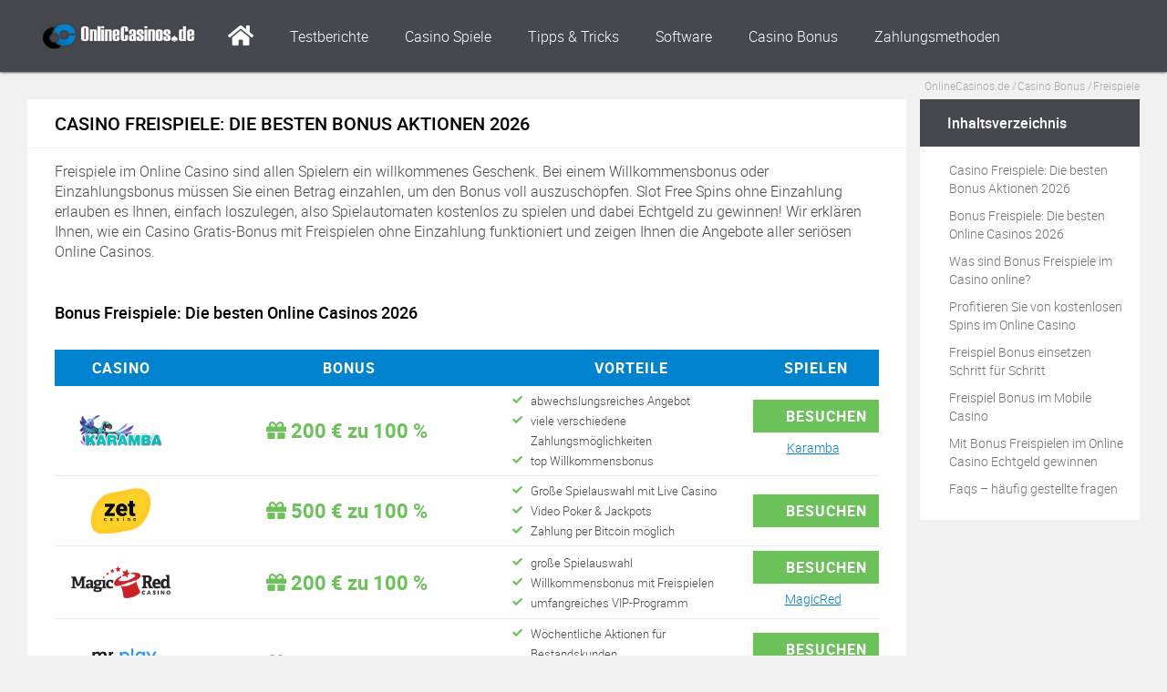

--- FILE ---
content_type: text/html; charset=UTF-8
request_url: https://www.onlinecasinos.de/casino-bonus/freispiele/
body_size: 41703
content:
<!DOCTYPE html>
<html lang="de">
    <head>
        <title>Casino Freispiele im January 2026: Die besten Free Spins</title>
        <meta name="description" content="Erfahren Sie hier, welche Online Casinos Freispiele anbieten und wo Sie Freispiele ohne Einzahlung erhalten. So sichern Sie sich die besten Free Spins.">
        <meta charset="UTF-8">
                
        <meta http-equiv="X-UA-Compatible" content="IE=edge">
        <meta name="viewport" content="width=device-width, initial-scale=1.0, maximum-scale=1.0, user-scalable=no">
        <link rel="preconnect dns-prefetch" href="https://win.staticstuff.net">
        <link rel="preconnect dns-prefetch" href="https://hello.staticstuff.net">

        <link rel="preload" href="/images/brand/logo.png" as="image">

        <script>LUX=(function(){var a=("undefined"!==typeof(LUX)&&"undefined"!==typeof(LUX.gaMarks)?LUX.gaMarks:[]);var d=("undefined"!==typeof(LUX)&&"undefined"!==typeof(LUX.gaMeasures)?LUX.gaMeasures:[]);var j="LUX_start";var k=window.performance;var l=("undefined"!==typeof(LUX)&&LUX.ns?LUX.ns:(Date.now?Date.now():+(new Date())));if(k&&k.timing&&k.timing.navigationStart){l=k.timing.navigationStart}function f(){if(k&&k.now){return k.now()}var o=Date.now?Date.now():+(new Date());return o-l}function b(n){if(k){if(k.mark){return k.mark(n)}else{if(k.webkitMark){return k.webkitMark(n)}}}a.push({name:n,entryType:"mark",startTime:f(),duration:0});return}function m(p,t,n){if("undefined"===typeof(t)&&h(j)){t=j}if(k){if(k.measure){if(t){if(n){return k.measure(p,t,n)}else{return k.measure(p,t)}}else{return k.measure(p)}}else{if(k.webkitMeasure){return k.webkitMeasure(p,t,n)}}}var r=0,o=f();if(t){var s=h(t);if(s){r=s.startTime}else{if(k&&k.timing&&k.timing[t]){r=k.timing[t]-k.timing.navigationStart}else{return}}}if(n){var q=h(n);if(q){o=q.startTime}else{if(k&&k.timing&&k.timing[n]){o=k.timing[n]-k.timing.navigationStart}else{return}}}d.push({name:p,entryType:"measure",startTime:r,duration:(o-r)});return}function h(n){return c(n,g())}function c(p,o){for(i=o.length-1;i>=0;i--){var n=o[i];if(p===n.name){return n}}return undefined}function g(){if(k){if(k.getEntriesByType){return k.getEntriesByType("mark")}else{if(k.webkitGetEntriesByType){return k.webkitGetEntriesByType("mark")}}}return a}return{mark:b,measure:m,gaMarks:a,gaMeasures:d}})();LUX.ns=(Date.now?Date.now():+(new Date()));LUX.ac=[];LUX.cmd=function(a){LUX.ac.push(a)};LUX.init=function(){LUX.cmd(["init"])};LUX.send=function(){LUX.cmd(["send"])};LUX.addData=function(a,b){LUX.cmd(["addData",a,b])};LUX_ae=[];window.addEventListener("error",function(a){LUX_ae.push(a)});LUX_al=[];if("function"===typeof(PerformanceObserver)&&"function"===typeof(PerformanceLongTaskTiming)){var LongTaskObserver=new PerformanceObserver(function(c){var b=c.getEntries();for(var a=0;a<b.length;a++){var d=b[a];LUX_al.push(d)}});try{LongTaskObserver.observe({type:["longtask"]})}catch(e){}};</script>
        <script src="https://cdn.speedcurve.com/js/lux.js?id=3046077304" async defer crossorigin="anonymous"></script>

        <script>var apa_site_ids = apa_site_ids || []; apa_site_ids.push(101154244);</script>
        <script async src="//hello.staticstuff.net/w/apa.js"></script>

        <link rel="apple-touch-icon" sizes="180x180" href="/images/brand/favicon/apple-touch-icon.png">
        <link rel="icon" type="image/png" sizes="32x32" href="/images/brand/favicon/favicon-32x32.png">
        <link rel="icon" type="image/png" sizes="16x16" href="/images/brand/favicon/favicon-16x16.png">
        <link rel="manifest" href="/images/brand/favicon/site.webmanifest">
        <link rel="shortcut icon" href="/images/brand/favicon/favicon.ico">
        <meta name="msapplication-TileColor" content="#46484d">
        <meta name="msapplication-config" content="/images/brand/favicon/browserconfig.xml">
        <meta name="theme-color" content="#46484d">

        <link rel="stylesheet" href="/dist/css/main.css"><style>.footer__licenses-list,.footer__navs-list,.header__navigation-list,.header__navigation-sub-menu{margin:0;padding:0;list-style:none}@font-face{font-weight:300;font-family:roboto;font-style:normal;src:url(/src/fonts/roboto/roboto-light.eot);src:url(/src/fonts/roboto/roboto-light?#iefix) format("embedded-opentype"),url(/src/fonts/roboto/roboto-light.woff2) format("woff2"),url(/src/fonts/roboto/roboto-light.woff) format("woff"),url(/src/fonts/roboto/roboto-light.ttf) format("truetype"),url(/src/fonts/roboto/roboto-light.svg#svgFontName) format("svg");font-display:swap}@font-face{font-weight:400;font-family:roboto;font-style:normal;src:url(/src/fonts/roboto/roboto-regular.eot);src:url(/src/fonts/roboto/roboto-regular?#iefix) format("embedded-opentype"),url(/src/fonts/roboto/roboto-regular.woff2) format("woff2"),url(/src/fonts/roboto/roboto-regular.woff) format("woff"),url(/src/fonts/roboto/roboto-regular.ttf) format("truetype"),url(/src/fonts/roboto/roboto-regular.svg#svgFontName) format("svg");font-display:swap}@font-face{font-weight:500;font-family:roboto;font-style:normal;src:url(/src/fonts/roboto/roboto-medium.eot);src:url(/src/fonts/roboto/roboto-medium?#iefix) format("embedded-opentype"),url(/src/fonts/roboto/roboto-medium.woff2) format("woff2"),url(/src/fonts/roboto/roboto-medium.woff) format("woff"),url(/src/fonts/roboto/roboto-medium.ttf) format("truetype"),url(/src/fonts/roboto/roboto-medium.svg#svgFontName) format("svg");font-display:swap}@font-face{font-weight:700;font-family:roboto;font-style:normal;src:url(/src/fonts/roboto/roboto-bold.eot);src:url(/src/fonts/roboto/roboto-bold?#iefix) format("embedded-opentype"),url(/src/fonts/roboto/roboto-bold.woff2) format("woff2"),url(/src/fonts/roboto/roboto-bold.woff) format("woff"),url(/src/fonts/roboto/roboto-bold.ttf) format("truetype"),url(/src/fonts/roboto/roboto-bold.svg#svgFontName) format("svg");font-display:swap}@font-face{font-weight:900;font-family:roboto;font-style:normal;src:url(/src/fonts/roboto/roboto-black.eot);src:url(/src/fonts/roboto/roboto-black?#iefix) format("embedded-opentype"),url(/src/fonts/roboto/roboto-black.woff2) format("woff2"),url(/src/fonts/roboto/roboto-black.woff) format("woff"),url(/src/fonts/roboto/roboto-black.ttf) format("truetype"),url(/src/fonts/roboto/roboto-black.svg#svgFontName) format("svg");font-display:swap}@font-face{font-weight:400;font-family:fontello-icons;font-style:normal;src:url(/src/font/fontello-icons/fontello-icons.eot?68064507);src:url(/src/font/fontello-icons/fontello-icons.eot?68064507#iefix) format("embedded-opentype"),url(/src/font/fontello-icons/fontello-icons.woff2?68064507) format("woff2"),url(/src/font/fontello-icons/fontello-icons.woff?68064507) format("woff"),url(/src/font/fontello-icons/fontello-icons.ttf?68064507) format("truetype");font-display:swap}.b-lazy{-webkit-transition:opacity .5s ease;transition:opacity .5s ease}
/*!
 * Font Awesome Free 5.15.4 by @fontawesome - https://fontawesome.com
 * License - https://fontawesome.com/license/free (Icons: CC BY 4.0, Fonts: SIL OFL 1.1, Code: MIT License)
 */.blockquote__content:after,.blockquote__content:before,.fa,.fab,.fad,.fal,.far,.fas,.header__navigation-item.js-has-sub-menu>.header__navigation-link:after,.list--tick li:before{-moz-osx-font-smoothing:grayscale;-webkit-font-smoothing:antialiased;display:inline-block;font-style:normal;-webkit-font-feature-settings:normal;font-feature-settings:normal;font-variant:normal;text-rendering:auto;line-height:1}.fa-lg{font-size:1.33333em;line-height:.75em;vertical-align:-.0667em}.fa-xs{font-size:.75em}.fa-sm{font-size:.875em}.fa-1x{font-size:1em}.fa-2x{font-size:2em}.fa-3x{font-size:3em}.fa-4x{font-size:4em}.fa-5x{font-size:5em}.fa-6x{font-size:6em}.fa-7x{font-size:7em}.fa-8x{font-size:8em}.fa-9x{font-size:9em}.fa-10x{font-size:10em}.fa-fw{text-align:center;width:1.25em}.fa-ul{list-style-type:none;margin-left:2.5em;padding-left:0}.fa-ul>li{position:relative}.fa-li{left:-2em;position:absolute;text-align:center;width:2em;line-height:inherit}.fa-border{border:.08em solid #eee;border-radius:.1em;padding:.2em .25em .15em}.fa-pull-left{float:left}.fa-pull-right{float:right}.fa-pull-left.blockquote__content:after,.fa-pull-left.blockquote__content:before,.fa.fa-pull-left,.fab.fa-pull-left,.fal.fa-pull-left,.far.fa-pull-left,.fas.fa-pull-left,.header__navigation-item.js-has-sub-menu>.fa-pull-left.header__navigation-link:after,.list--tick li.fa-pull-left:before{margin-right:.3em}.fa-pull-right.blockquote__content:after,.fa-pull-right.blockquote__content:before,.fa.fa-pull-right,.fab.fa-pull-right,.fal.fa-pull-right,.far.fa-pull-right,.fas.fa-pull-right,.header__navigation-item.js-has-sub-menu>.fa-pull-right.header__navigation-link:after,.list--tick li.fa-pull-right:before{margin-left:.3em}.fa-spin{-webkit-animation:fa-spin 2s linear infinite;animation:fa-spin 2s linear infinite}.fa-pulse{-webkit-animation:fa-spin 1s steps(8) infinite;animation:fa-spin 1s steps(8) infinite}@-webkit-keyframes fa-spin{0%{-webkit-transform:rotate(0deg);transform:rotate(0deg)}to{-webkit-transform:rotate(1turn);transform:rotate(1turn)}}@keyframes fa-spin{0%{-webkit-transform:rotate(0deg);transform:rotate(0deg)}to{-webkit-transform:rotate(1turn);transform:rotate(1turn)}}.fa-rotate-90{-ms-filter:"progid:DXImageTransform.Microsoft.BasicImage(rotation=1)";-webkit-transform:rotate(90deg);transform:rotate(90deg)}.fa-rotate-180{-ms-filter:"progid:DXImageTransform.Microsoft.BasicImage(rotation=2)";-webkit-transform:rotate(180deg);transform:rotate(180deg)}.fa-rotate-270{-ms-filter:"progid:DXImageTransform.Microsoft.BasicImage(rotation=3)";-webkit-transform:rotate(270deg);transform:rotate(270deg)}.fa-flip-horizontal{-ms-filter:"progid:DXImageTransform.Microsoft.BasicImage(rotation=0, mirror=1)";-webkit-transform:scaleX(-1);transform:scaleX(-1)}.fa-flip-vertical{-webkit-transform:scaleY(-1);transform:scaleY(-1)}.fa-flip-both,.fa-flip-horizontal.fa-flip-vertical,.fa-flip-vertical{-ms-filter:"progid:DXImageTransform.Microsoft.BasicImage(rotation=2, mirror=1)"}.fa-flip-both,.fa-flip-horizontal.fa-flip-vertical{-webkit-transform:scale(-1);transform:scale(-1)}:root .fa-flip-both,:root .fa-flip-horizontal,:root .fa-flip-vertical,:root .fa-rotate-90,:root .fa-rotate-180,:root .fa-rotate-270{-webkit-filter:none;filter:none}.fa-stack{display:inline-block;height:2em;line-height:2em;position:relative;vertical-align:middle;width:2.5em}.fa-stack-1x,.fa-stack-2x{left:0;position:absolute;text-align:center;width:100%}.fa-stack-1x{line-height:inherit}.fa-stack-2x{font-size:2em}.fa-inverse{color:#fff}.fa-500px:before{content:"\f26e"}.fa-accessible-icon:before{content:"\f368"}.fa-accusoft:before{content:"\f369"}.fa-acquisitions-incorporated:before{content:"\f6af"}.fa-ad:before{content:"\f641"}.fa-address-book:before{content:"\f2b9"}.fa-address-card:before{content:"\f2bb"}.fa-adjust:before{content:"\f042"}.fa-adn:before{content:"\f170"}.fa-adversal:before{content:"\f36a"}.fa-affiliatetheme:before{content:"\f36b"}.fa-air-freshener:before{content:"\f5d0"}.fa-airbnb:before{content:"\f834"}.fa-algolia:before{content:"\f36c"}.fa-align-center:before{content:"\f037"}.fa-align-justify:before{content:"\f039"}.fa-align-left:before{content:"\f036"}.fa-align-right:before{content:"\f038"}.fa-alipay:before{content:"\f642"}.fa-allergies:before{content:"\f461"}.fa-amazon:before{content:"\f270"}.fa-amazon-pay:before{content:"\f42c"}.fa-ambulance:before{content:"\f0f9"}.fa-american-sign-language-interpreting:before{content:"\f2a3"}.fa-amilia:before{content:"\f36d"}.fa-anchor:before{content:"\f13d"}.fa-android:before{content:"\f17b"}.fa-angellist:before{content:"\f209"}.fa-angle-double-down:before{content:"\f103"}.fa-angle-double-left:before{content:"\f100"}.fa-angle-double-right:before{content:"\f101"}.fa-angle-double-up:before{content:"\f102"}.fa-angle-down:before{content:"\f107"}.fa-angle-left:before{content:"\f104"}.fa-angle-right:before{content:"\f105"}.fa-angle-up:before{content:"\f106"}.fa-angry:before{content:"\f556"}.fa-angrycreative:before{content:"\f36e"}.fa-angular:before{content:"\f420"}.fa-ankh:before{content:"\f644"}.fa-app-store:before{content:"\f36f"}.fa-app-store-ios:before{content:"\f370"}.fa-apper:before{content:"\f371"}.fa-apple:before{content:"\f179"}.fa-apple-alt:before{content:"\f5d1"}.fa-apple-pay:before{content:"\f415"}.fa-archive:before{content:"\f187"}.fa-archway:before{content:"\f557"}.fa-arrow-alt-circle-down:before{content:"\f358"}.fa-arrow-alt-circle-left:before{content:"\f359"}.fa-arrow-alt-circle-right:before{content:"\f35a"}.fa-arrow-alt-circle-up:before{content:"\f35b"}.fa-arrow-circle-down:before{content:"\f0ab"}.fa-arrow-circle-left:before{content:"\f0a8"}.fa-arrow-circle-right:before{content:"\f0a9"}.fa-arrow-circle-up:before{content:"\f0aa"}.fa-arrow-down:before{content:"\f063"}.fa-arrow-left:before{content:"\f060"}.fa-arrow-right:before{content:"\f061"}.fa-arrow-up:before{content:"\f062"}.fa-arrows-alt:before{content:"\f0b2"}.fa-arrows-alt-h:before{content:"\f337"}.fa-arrows-alt-v:before{content:"\f338"}.fa-artstation:before{content:"\f77a"}.fa-assistive-listening-systems:before{content:"\f2a2"}.fa-asterisk:before{content:"\f069"}.fa-asymmetrik:before{content:"\f372"}.fa-at:before{content:"\f1fa"}.fa-atlas:before{content:"\f558"}.fa-atlassian:before{content:"\f77b"}.fa-atom:before{content:"\f5d2"}.fa-audible:before{content:"\f373"}.fa-audio-description:before{content:"\f29e"}.fa-autoprefixer:before{content:"\f41c"}.fa-avianex:before{content:"\f374"}.fa-aviato:before{content:"\f421"}.fa-award:before{content:"\f559"}.fa-aws:before{content:"\f375"}.fa-baby:before{content:"\f77c"}.fa-baby-carriage:before{content:"\f77d"}.fa-backspace:before{content:"\f55a"}.fa-backward:before{content:"\f04a"}.fa-bacon:before{content:"\f7e5"}.fa-bacteria:before{content:"\e059"}.fa-bacterium:before{content:"\e05a"}.fa-bahai:before{content:"\f666"}.fa-balance-scale:before{content:"\f24e"}.fa-balance-scale-left:before{content:"\f515"}.fa-balance-scale-right:before{content:"\f516"}.fa-ban:before{content:"\f05e"}.fa-band-aid:before{content:"\f462"}.fa-bandcamp:before{content:"\f2d5"}.fa-barcode:before{content:"\f02a"}.fa-bars:before{content:"\f0c9"}.fa-baseball-ball:before{content:"\f433"}.fa-basketball-ball:before{content:"\f434"}.fa-bath:before{content:"\f2cd"}.fa-battery-empty:before{content:"\f244"}.fa-battery-full:before{content:"\f240"}.fa-battery-half:before{content:"\f242"}.fa-battery-quarter:before{content:"\f243"}.fa-battery-three-quarters:before{content:"\f241"}.fa-battle-net:before{content:"\f835"}.fa-bed:before{content:"\f236"}.fa-beer:before{content:"\f0fc"}.fa-behance:before{content:"\f1b4"}.fa-behance-square:before{content:"\f1b5"}.fa-bell:before{content:"\f0f3"}.fa-bell-slash:before{content:"\f1f6"}.fa-bezier-curve:before{content:"\f55b"}.fa-bible:before{content:"\f647"}.fa-bicycle:before{content:"\f206"}.fa-biking:before{content:"\f84a"}.fa-bimobject:before{content:"\f378"}.fa-binoculars:before{content:"\f1e5"}.fa-biohazard:before{content:"\f780"}.fa-birthday-cake:before{content:"\f1fd"}.fa-bitbucket:before{content:"\f171"}.fa-bitcoin:before{content:"\f379"}.fa-bity:before{content:"\f37a"}.fa-black-tie:before{content:"\f27e"}.fa-blackberry:before{content:"\f37b"}.fa-blender:before{content:"\f517"}.fa-blender-phone:before{content:"\f6b6"}.fa-blind:before{content:"\f29d"}.fa-blog:before{content:"\f781"}.fa-blogger:before{content:"\f37c"}.fa-blogger-b:before{content:"\f37d"}.fa-bluetooth:before{content:"\f293"}.fa-bluetooth-b:before{content:"\f294"}.fa-bold:before{content:"\f032"}.fa-bolt:before{content:"\f0e7"}.fa-bomb:before{content:"\f1e2"}.fa-bone:before{content:"\f5d7"}.fa-bong:before{content:"\f55c"}.fa-book:before{content:"\f02d"}.fa-book-dead:before{content:"\f6b7"}.fa-book-medical:before{content:"\f7e6"}.fa-book-open:before{content:"\f518"}.fa-book-reader:before{content:"\f5da"}.fa-bookmark:before{content:"\f02e"}.fa-bootstrap:before{content:"\f836"}.fa-border-all:before{content:"\f84c"}.fa-border-none:before{content:"\f850"}.fa-border-style:before{content:"\f853"}.fa-bowling-ball:before{content:"\f436"}.fa-box:before{content:"\f466"}.fa-box-open:before{content:"\f49e"}.fa-box-tissue:before{content:"\e05b"}.fa-boxes:before{content:"\f468"}.fa-braille:before{content:"\f2a1"}.fa-brain:before{content:"\f5dc"}.fa-bread-slice:before{content:"\f7ec"}.fa-briefcase:before{content:"\f0b1"}.fa-briefcase-medical:before{content:"\f469"}.fa-broadcast-tower:before{content:"\f519"}.fa-broom:before{content:"\f51a"}.fa-brush:before{content:"\f55d"}.fa-btc:before{content:"\f15a"}.fa-buffer:before{content:"\f837"}.fa-bug:before{content:"\f188"}.fa-building:before{content:"\f1ad"}.fa-bullhorn:before{content:"\f0a1"}.fa-bullseye:before{content:"\f140"}.fa-burn:before{content:"\f46a"}.fa-buromobelexperte:before{content:"\f37f"}.fa-bus:before{content:"\f207"}.fa-bus-alt:before{content:"\f55e"}.fa-business-time:before{content:"\f64a"}.fa-buy-n-large:before{content:"\f8a6"}.fa-buysellads:before{content:"\f20d"}.fa-calculator:before{content:"\f1ec"}.fa-calendar:before{content:"\f133"}.fa-calendar-alt:before{content:"\f073"}.fa-calendar-check:before{content:"\f274"}.fa-calendar-day:before{content:"\f783"}.fa-calendar-minus:before{content:"\f272"}.fa-calendar-plus:before{content:"\f271"}.fa-calendar-times:before{content:"\f273"}.fa-calendar-week:before{content:"\f784"}.fa-camera:before{content:"\f030"}.fa-camera-retro:before{content:"\f083"}.fa-campground:before{content:"\f6bb"}.fa-canadian-maple-leaf:before{content:"\f785"}.fa-candy-cane:before{content:"\f786"}.fa-cannabis:before{content:"\f55f"}.fa-capsules:before{content:"\f46b"}.fa-car:before{content:"\f1b9"}.fa-car-alt:before{content:"\f5de"}.fa-car-battery:before{content:"\f5df"}.fa-car-crash:before{content:"\f5e1"}.fa-car-side:before{content:"\f5e4"}.fa-caravan:before{content:"\f8ff"}.fa-caret-down:before{content:"\f0d7"}.fa-caret-left:before{content:"\f0d9"}.fa-caret-right:before{content:"\f0da"}.fa-caret-square-down:before{content:"\f150"}.fa-caret-square-left:before{content:"\f191"}.fa-caret-square-right:before{content:"\f152"}.fa-caret-square-up:before{content:"\f151"}.fa-caret-up:before{content:"\f0d8"}.fa-carrot:before{content:"\f787"}.fa-cart-arrow-down:before{content:"\f218"}.fa-cart-plus:before{content:"\f217"}.fa-cash-register:before{content:"\f788"}.fa-cat:before{content:"\f6be"}.fa-cc-amazon-pay:before{content:"\f42d"}.fa-cc-amex:before{content:"\f1f3"}.fa-cc-apple-pay:before{content:"\f416"}.fa-cc-diners-club:before{content:"\f24c"}.fa-cc-discover:before{content:"\f1f2"}.fa-cc-jcb:before{content:"\f24b"}.fa-cc-mastercard:before{content:"\f1f1"}.fa-cc-paypal:before{content:"\f1f4"}.fa-cc-stripe:before{content:"\f1f5"}.fa-cc-visa:before{content:"\f1f0"}.fa-centercode:before{content:"\f380"}.fa-centos:before{content:"\f789"}.fa-certificate:before{content:"\f0a3"}.fa-chair:before{content:"\f6c0"}.fa-chalkboard:before{content:"\f51b"}.fa-chalkboard-teacher:before{content:"\f51c"}.fa-charging-station:before{content:"\f5e7"}.fa-chart-area:before{content:"\f1fe"}.fa-chart-bar:before{content:"\f080"}.fa-chart-line:before{content:"\f201"}.fa-chart-pie:before{content:"\f200"}.fa-check:before{content:"\f00c"}.fa-check-circle:before{content:"\f058"}.fa-check-double:before{content:"\f560"}.fa-check-square:before{content:"\f14a"}.fa-cheese:before{content:"\f7ef"}.fa-chess:before{content:"\f439"}.fa-chess-bishop:before{content:"\f43a"}.fa-chess-board:before{content:"\f43c"}.fa-chess-king:before{content:"\f43f"}.fa-chess-knight:before{content:"\f441"}.fa-chess-pawn:before{content:"\f443"}.fa-chess-queen:before{content:"\f445"}.fa-chess-rook:before{content:"\f447"}.fa-chevron-circle-down:before{content:"\f13a"}.fa-chevron-circle-left:before{content:"\f137"}.fa-chevron-circle-right:before{content:"\f138"}.fa-chevron-circle-up:before{content:"\f139"}.fa-chevron-down:before{content:"\f078"}.fa-chevron-left:before{content:"\f053"}.fa-chevron-right:before{content:"\f054"}.fa-chevron-up:before{content:"\f077"}.fa-child:before{content:"\f1ae"}.fa-chrome:before{content:"\f268"}.fa-chromecast:before{content:"\f838"}.fa-church:before{content:"\f51d"}.fa-circle:before{content:"\f111"}.fa-circle-notch:before{content:"\f1ce"}.fa-city:before{content:"\f64f"}.fa-clinic-medical:before{content:"\f7f2"}.fa-clipboard:before{content:"\f328"}.fa-clipboard-check:before{content:"\f46c"}.fa-clipboard-list:before{content:"\f46d"}.fa-clock:before{content:"\f017"}.fa-clone:before{content:"\f24d"}.fa-closed-captioning:before{content:"\f20a"}.fa-cloud:before{content:"\f0c2"}.fa-cloud-download-alt:before{content:"\f381"}.fa-cloud-meatball:before{content:"\f73b"}.fa-cloud-moon:before{content:"\f6c3"}.fa-cloud-moon-rain:before{content:"\f73c"}.fa-cloud-rain:before{content:"\f73d"}.fa-cloud-showers-heavy:before{content:"\f740"}.fa-cloud-sun:before{content:"\f6c4"}.fa-cloud-sun-rain:before{content:"\f743"}.fa-cloud-upload-alt:before{content:"\f382"}.fa-cloudflare:before{content:"\e07d"}.fa-cloudscale:before{content:"\f383"}.fa-cloudsmith:before{content:"\f384"}.fa-cloudversify:before{content:"\f385"}.fa-cocktail:before{content:"\f561"}.fa-code:before{content:"\f121"}.fa-code-branch:before{content:"\f126"}.fa-codepen:before{content:"\f1cb"}.fa-codiepie:before{content:"\f284"}.fa-coffee:before{content:"\f0f4"}.fa-cog:before{content:"\f013"}.fa-cogs:before{content:"\f085"}.fa-coins:before{content:"\f51e"}.fa-columns:before{content:"\f0db"}.fa-comment:before{content:"\f075"}.fa-comment-alt:before{content:"\f27a"}.fa-comment-dollar:before{content:"\f651"}.fa-comment-dots:before{content:"\f4ad"}.fa-comment-medical:before{content:"\f7f5"}.fa-comment-slash:before{content:"\f4b3"}.fa-comments:before{content:"\f086"}.fa-comments-dollar:before{content:"\f653"}.fa-compact-disc:before{content:"\f51f"}.fa-compass:before{content:"\f14e"}.fa-compress:before{content:"\f066"}.fa-compress-alt:before{content:"\f422"}.fa-compress-arrows-alt:before{content:"\f78c"}.fa-concierge-bell:before{content:"\f562"}.fa-confluence:before{content:"\f78d"}.fa-connectdevelop:before{content:"\f20e"}.fa-contao:before{content:"\f26d"}.fa-cookie:before{content:"\f563"}.fa-cookie-bite:before{content:"\f564"}.fa-copy:before{content:"\f0c5"}.fa-copyright:before{content:"\f1f9"}.fa-cotton-bureau:before{content:"\f89e"}.fa-couch:before{content:"\f4b8"}.fa-cpanel:before{content:"\f388"}.fa-creative-commons:before{content:"\f25e"}.fa-creative-commons-by:before{content:"\f4e7"}.fa-creative-commons-nc:before{content:"\f4e8"}.fa-creative-commons-nc-eu:before{content:"\f4e9"}.fa-creative-commons-nc-jp:before{content:"\f4ea"}.fa-creative-commons-nd:before{content:"\f4eb"}.fa-creative-commons-pd:before{content:"\f4ec"}.fa-creative-commons-pd-alt:before{content:"\f4ed"}.fa-creative-commons-remix:before{content:"\f4ee"}.fa-creative-commons-sa:before{content:"\f4ef"}.fa-creative-commons-sampling:before{content:"\f4f0"}.fa-creative-commons-sampling-plus:before{content:"\f4f1"}.fa-creative-commons-share:before{content:"\f4f2"}.fa-creative-commons-zero:before{content:"\f4f3"}.fa-credit-card:before{content:"\f09d"}.fa-critical-role:before{content:"\f6c9"}.fa-crop:before{content:"\f125"}.fa-crop-alt:before{content:"\f565"}.fa-cross:before{content:"\f654"}.fa-crosshairs:before{content:"\f05b"}.fa-crow:before{content:"\f520"}.fa-crown:before{content:"\f521"}.fa-crutch:before{content:"\f7f7"}.fa-css3:before{content:"\f13c"}.fa-css3-alt:before{content:"\f38b"}.fa-cube:before{content:"\f1b2"}.fa-cubes:before{content:"\f1b3"}.fa-cut:before{content:"\f0c4"}.fa-cuttlefish:before{content:"\f38c"}.fa-d-and-d:before{content:"\f38d"}.fa-d-and-d-beyond:before{content:"\f6ca"}.fa-dailymotion:before{content:"\e052"}.fa-dashcube:before{content:"\f210"}.fa-database:before{content:"\f1c0"}.fa-deaf:before{content:"\f2a4"}.fa-deezer:before{content:"\e077"}.fa-delicious:before{content:"\f1a5"}.fa-democrat:before{content:"\f747"}.fa-deploydog:before{content:"\f38e"}.fa-deskpro:before{content:"\f38f"}.fa-desktop:before{content:"\f108"}.fa-dev:before{content:"\f6cc"}.fa-deviantart:before{content:"\f1bd"}.fa-dharmachakra:before{content:"\f655"}.fa-dhl:before{content:"\f790"}.fa-diagnoses:before{content:"\f470"}.fa-diaspora:before{content:"\f791"}.fa-dice:before{content:"\f522"}.fa-dice-d20:before{content:"\f6cf"}.fa-dice-d6:before{content:"\f6d1"}.fa-dice-five:before{content:"\f523"}.fa-dice-four:before{content:"\f524"}.fa-dice-one:before{content:"\f525"}.fa-dice-six:before{content:"\f526"}.fa-dice-three:before{content:"\f527"}.fa-dice-two:before{content:"\f528"}.fa-digg:before{content:"\f1a6"}.fa-digital-ocean:before{content:"\f391"}.fa-digital-tachograph:before{content:"\f566"}.fa-directions:before{content:"\f5eb"}.fa-discord:before{content:"\f392"}.fa-discourse:before{content:"\f393"}.fa-disease:before{content:"\f7fa"}.fa-divide:before{content:"\f529"}.fa-dizzy:before{content:"\f567"}.fa-dna:before{content:"\f471"}.fa-dochub:before{content:"\f394"}.fa-docker:before{content:"\f395"}.fa-dog:before{content:"\f6d3"}.fa-dollar-sign:before{content:"\f155"}.fa-dolly:before{content:"\f472"}.fa-dolly-flatbed:before{content:"\f474"}.fa-donate:before{content:"\f4b9"}.fa-door-closed:before{content:"\f52a"}.fa-door-open:before{content:"\f52b"}.fa-dot-circle:before{content:"\f192"}.fa-dove:before{content:"\f4ba"}.fa-download:before{content:"\f019"}.fa-draft2digital:before{content:"\f396"}.fa-drafting-compass:before{content:"\f568"}.fa-dragon:before{content:"\f6d5"}.fa-draw-polygon:before{content:"\f5ee"}.fa-dribbble:before{content:"\f17d"}.fa-dribbble-square:before{content:"\f397"}.fa-dropbox:before{content:"\f16b"}.fa-drum:before{content:"\f569"}.fa-drum-steelpan:before{content:"\f56a"}.fa-drumstick-bite:before{content:"\f6d7"}.fa-drupal:before{content:"\f1a9"}.fa-dumbbell:before{content:"\f44b"}.fa-dumpster:before{content:"\f793"}.fa-dumpster-fire:before{content:"\f794"}.fa-dungeon:before{content:"\f6d9"}.fa-dyalog:before{content:"\f399"}.fa-earlybirds:before{content:"\f39a"}.fa-ebay:before{content:"\f4f4"}.fa-edge:before{content:"\f282"}.fa-edge-legacy:before{content:"\e078"}.fa-edit:before{content:"\f044"}.fa-egg:before{content:"\f7fb"}.fa-eject:before{content:"\f052"}.fa-elementor:before{content:"\f430"}.fa-ellipsis-h:before{content:"\f141"}.fa-ellipsis-v:before{content:"\f142"}.fa-ello:before{content:"\f5f1"}.fa-ember:before{content:"\f423"}.fa-empire:before{content:"\f1d1"}.fa-envelope:before{content:"\f0e0"}.fa-envelope-open:before{content:"\f2b6"}.fa-envelope-open-text:before{content:"\f658"}.fa-envelope-square:before{content:"\f199"}.fa-envira:before{content:"\f299"}.fa-equals:before{content:"\f52c"}.fa-eraser:before{content:"\f12d"}.fa-erlang:before{content:"\f39d"}.fa-ethereum:before{content:"\f42e"}.fa-ethernet:before{content:"\f796"}.fa-etsy:before{content:"\f2d7"}.fa-euro-sign:before{content:"\f153"}.fa-evernote:before{content:"\f839"}.fa-exchange-alt:before{content:"\f362"}.fa-exclamation:before{content:"\f12a"}.fa-exclamation-circle:before{content:"\f06a"}.fa-exclamation-triangle:before{content:"\f071"}.fa-expand:before{content:"\f065"}.fa-expand-alt:before{content:"\f424"}.fa-expand-arrows-alt:before{content:"\f31e"}.fa-expeditedssl:before{content:"\f23e"}.fa-external-link-alt:before{content:"\f35d"}.fa-external-link-square-alt:before{content:"\f360"}.fa-eye:before{content:"\f06e"}.fa-eye-dropper:before{content:"\f1fb"}.fa-eye-slash:before{content:"\f070"}.fa-facebook:before{content:"\f09a"}.fa-facebook-f:before{content:"\f39e"}.fa-facebook-messenger:before{content:"\f39f"}.fa-facebook-square:before{content:"\f082"}.fa-fan:before{content:"\f863"}.fa-fantasy-flight-games:before{content:"\f6dc"}.fa-fast-backward:before{content:"\f049"}.fa-fast-forward:before{content:"\f050"}.fa-faucet:before{content:"\e005"}.fa-fax:before{content:"\f1ac"}.fa-feather:before{content:"\f52d"}.fa-feather-alt:before{content:"\f56b"}.fa-fedex:before{content:"\f797"}.fa-fedora:before{content:"\f798"}.fa-female:before{content:"\f182"}.fa-fighter-jet:before{content:"\f0fb"}.fa-figma:before{content:"\f799"}.fa-file:before{content:"\f15b"}.fa-file-alt:before{content:"\f15c"}.fa-file-archive:before{content:"\f1c6"}.fa-file-audio:before{content:"\f1c7"}.fa-file-code:before{content:"\f1c9"}.fa-file-contract:before{content:"\f56c"}.fa-file-csv:before{content:"\f6dd"}.fa-file-download:before{content:"\f56d"}.fa-file-excel:before{content:"\f1c3"}.fa-file-export:before{content:"\f56e"}.fa-file-image:before{content:"\f1c5"}.fa-file-import:before{content:"\f56f"}.fa-file-invoice:before{content:"\f570"}.fa-file-invoice-dollar:before{content:"\f571"}.fa-file-medical:before{content:"\f477"}.fa-file-medical-alt:before{content:"\f478"}.fa-file-pdf:before{content:"\f1c1"}.fa-file-powerpoint:before{content:"\f1c4"}.fa-file-prescription:before{content:"\f572"}.fa-file-signature:before{content:"\f573"}.fa-file-upload:before{content:"\f574"}.fa-file-video:before{content:"\f1c8"}.fa-file-word:before{content:"\f1c2"}.fa-fill:before{content:"\f575"}.fa-fill-drip:before{content:"\f576"}.fa-film:before{content:"\f008"}.fa-filter:before{content:"\f0b0"}.fa-fingerprint:before{content:"\f577"}.fa-fire:before{content:"\f06d"}.fa-fire-alt:before{content:"\f7e4"}.fa-fire-extinguisher:before{content:"\f134"}.fa-firefox:before{content:"\f269"}.fa-firefox-browser:before{content:"\e007"}.fa-first-aid:before{content:"\f479"}.fa-first-order:before{content:"\f2b0"}.fa-first-order-alt:before{content:"\f50a"}.fa-firstdraft:before{content:"\f3a1"}.fa-fish:before{content:"\f578"}.fa-fist-raised:before{content:"\f6de"}.fa-flag:before{content:"\f024"}.fa-flag-checkered:before{content:"\f11e"}.fa-flag-usa:before{content:"\f74d"}.fa-flask:before{content:"\f0c3"}.fa-flickr:before{content:"\f16e"}.fa-flipboard:before{content:"\f44d"}.fa-flushed:before{content:"\f579"}.fa-fly:before{content:"\f417"}.fa-folder:before{content:"\f07b"}.fa-folder-minus:before{content:"\f65d"}.fa-folder-open:before{content:"\f07c"}.fa-folder-plus:before{content:"\f65e"}.fa-font:before{content:"\f031"}.fa-font-awesome:before{content:"\f2b4"}.fa-font-awesome-alt:before{content:"\f35c"}.fa-font-awesome-flag:before{content:"\f425"}.fa-font-awesome-logo-full:before{content:"\f4e6"}.fa-fonticons:before{content:"\f280"}.fa-fonticons-fi:before{content:"\f3a2"}.fa-football-ball:before{content:"\f44e"}.fa-fort-awesome:before{content:"\f286"}.fa-fort-awesome-alt:before{content:"\f3a3"}.fa-forumbee:before{content:"\f211"}.fa-forward:before{content:"\f04e"}.fa-foursquare:before{content:"\f180"}.fa-free-code-camp:before{content:"\f2c5"}.fa-freebsd:before{content:"\f3a4"}.fa-frog:before{content:"\f52e"}.fa-frown:before{content:"\f119"}.fa-frown-open:before{content:"\f57a"}.fa-fulcrum:before{content:"\f50b"}.fa-funnel-dollar:before{content:"\f662"}.fa-futbol:before{content:"\f1e3"}.fa-galactic-republic:before{content:"\f50c"}.fa-galactic-senate:before{content:"\f50d"}.fa-gamepad:before{content:"\f11b"}.fa-gas-pump:before{content:"\f52f"}.fa-gavel:before{content:"\f0e3"}.fa-gem:before{content:"\f3a5"}.fa-genderless:before{content:"\f22d"}.fa-get-pocket:before{content:"\f265"}.fa-gg:before{content:"\f260"}.fa-gg-circle:before{content:"\f261"}.fa-ghost:before{content:"\f6e2"}.fa-gift:before{content:"\f06b"}.fa-gifts:before{content:"\f79c"}.fa-git:before{content:"\f1d3"}.fa-git-alt:before{content:"\f841"}.fa-git-square:before{content:"\f1d2"}.fa-github:before{content:"\f09b"}.fa-github-alt:before{content:"\f113"}.fa-github-square:before{content:"\f092"}.fa-gitkraken:before{content:"\f3a6"}.fa-gitlab:before{content:"\f296"}.fa-gitter:before{content:"\f426"}.fa-glass-cheers:before{content:"\f79f"}.fa-glass-martini:before{content:"\f000"}.fa-glass-martini-alt:before{content:"\f57b"}.fa-glass-whiskey:before{content:"\f7a0"}.fa-glasses:before{content:"\f530"}.fa-glide:before{content:"\f2a5"}.fa-glide-g:before{content:"\f2a6"}.fa-globe:before{content:"\f0ac"}.fa-globe-africa:before{content:"\f57c"}.fa-globe-americas:before{content:"\f57d"}.fa-globe-asia:before{content:"\f57e"}.fa-globe-europe:before{content:"\f7a2"}.fa-gofore:before{content:"\f3a7"}.fa-golf-ball:before{content:"\f450"}.fa-goodreads:before{content:"\f3a8"}.fa-goodreads-g:before{content:"\f3a9"}.fa-google:before{content:"\f1a0"}.fa-google-drive:before{content:"\f3aa"}.fa-google-pay:before{content:"\e079"}.fa-google-play:before{content:"\f3ab"}.fa-google-plus:before{content:"\f2b3"}.fa-google-plus-g:before{content:"\f0d5"}.fa-google-plus-square:before{content:"\f0d4"}.fa-google-wallet:before{content:"\f1ee"}.fa-gopuram:before{content:"\f664"}.fa-graduation-cap:before{content:"\f19d"}.fa-gratipay:before{content:"\f184"}.fa-grav:before{content:"\f2d6"}.fa-greater-than:before{content:"\f531"}.fa-greater-than-equal:before{content:"\f532"}.fa-grimace:before{content:"\f57f"}.fa-grin:before{content:"\f580"}.fa-grin-alt:before{content:"\f581"}.fa-grin-beam:before{content:"\f582"}.fa-grin-beam-sweat:before{content:"\f583"}.fa-grin-hearts:before{content:"\f584"}.fa-grin-squint:before{content:"\f585"}.fa-grin-squint-tears:before{content:"\f586"}.fa-grin-stars:before{content:"\f587"}.fa-grin-tears:before{content:"\f588"}.fa-grin-tongue:before{content:"\f589"}.fa-grin-tongue-squint:before{content:"\f58a"}.fa-grin-tongue-wink:before{content:"\f58b"}.fa-grin-wink:before{content:"\f58c"}.fa-grip-horizontal:before{content:"\f58d"}.fa-grip-lines:before{content:"\f7a4"}.fa-grip-lines-vertical:before{content:"\f7a5"}.fa-grip-vertical:before{content:"\f58e"}.fa-gripfire:before{content:"\f3ac"}.fa-grunt:before{content:"\f3ad"}.fa-guilded:before{content:"\e07e"}.fa-guitar:before{content:"\f7a6"}.fa-gulp:before{content:"\f3ae"}.fa-h-square:before{content:"\f0fd"}.fa-hacker-news:before{content:"\f1d4"}.fa-hacker-news-square:before{content:"\f3af"}.fa-hackerrank:before{content:"\f5f7"}.fa-hamburger:before{content:"\f805"}.fa-hammer:before{content:"\f6e3"}.fa-hamsa:before{content:"\f665"}.fa-hand-holding:before{content:"\f4bd"}.fa-hand-holding-heart:before{content:"\f4be"}.fa-hand-holding-medical:before{content:"\e05c"}.fa-hand-holding-usd:before{content:"\f4c0"}.fa-hand-holding-water:before{content:"\f4c1"}.fa-hand-lizard:before{content:"\f258"}.fa-hand-middle-finger:before{content:"\f806"}.fa-hand-paper:before{content:"\f256"}.fa-hand-peace:before{content:"\f25b"}.fa-hand-point-down:before{content:"\f0a7"}.fa-hand-point-left:before{content:"\f0a5"}.fa-hand-point-right:before{content:"\f0a4"}.fa-hand-point-up:before{content:"\f0a6"}.fa-hand-pointer:before{content:"\f25a"}.fa-hand-rock:before{content:"\f255"}.fa-hand-scissors:before{content:"\f257"}.fa-hand-sparkles:before{content:"\e05d"}.fa-hand-spock:before{content:"\f259"}.fa-hands:before{content:"\f4c2"}.fa-hands-helping:before{content:"\f4c4"}.fa-hands-wash:before{content:"\e05e"}.fa-handshake:before{content:"\f2b5"}.fa-handshake-alt-slash:before{content:"\e05f"}.fa-handshake-slash:before{content:"\e060"}.fa-hanukiah:before{content:"\f6e6"}.fa-hard-hat:before{content:"\f807"}.fa-hashtag:before{content:"\f292"}.fa-hat-cowboy:before{content:"\f8c0"}.fa-hat-cowboy-side:before{content:"\f8c1"}.fa-hat-wizard:before{content:"\f6e8"}.fa-hdd:before{content:"\f0a0"}.fa-head-side-cough:before{content:"\e061"}.fa-head-side-cough-slash:before{content:"\e062"}.fa-head-side-mask:before{content:"\e063"}.fa-head-side-virus:before{content:"\e064"}.fa-heading:before{content:"\f1dc"}.fa-headphones:before{content:"\f025"}.fa-headphones-alt:before{content:"\f58f"}.fa-headset:before{content:"\f590"}.fa-heart:before{content:"\f004"}.fa-heart-broken:before{content:"\f7a9"}.fa-heartbeat:before{content:"\f21e"}.fa-helicopter:before{content:"\f533"}.fa-highlighter:before{content:"\f591"}.fa-hiking:before{content:"\f6ec"}.fa-hippo:before{content:"\f6ed"}.fa-hips:before{content:"\f452"}.fa-hire-a-helper:before{content:"\f3b0"}.fa-history:before{content:"\f1da"}.fa-hive:before{content:"\e07f"}.fa-hockey-puck:before{content:"\f453"}.fa-holly-berry:before{content:"\f7aa"}.fa-home:before{content:"\f015"}.fa-hooli:before{content:"\f427"}.fa-hornbill:before{content:"\f592"}.fa-horse:before{content:"\f6f0"}.fa-horse-head:before{content:"\f7ab"}.fa-hospital:before{content:"\f0f8"}.fa-hospital-alt:before{content:"\f47d"}.fa-hospital-symbol:before{content:"\f47e"}.fa-hospital-user:before{content:"\f80d"}.fa-hot-tub:before{content:"\f593"}.fa-hotdog:before{content:"\f80f"}.fa-hotel:before{content:"\f594"}.fa-hotjar:before{content:"\f3b1"}.fa-hourglass:before{content:"\f254"}.fa-hourglass-end:before{content:"\f253"}.fa-hourglass-half:before{content:"\f252"}.fa-hourglass-start:before{content:"\f251"}.fa-house-damage:before{content:"\f6f1"}.fa-house-user:before{content:"\e065"}.fa-houzz:before{content:"\f27c"}.fa-hryvnia:before{content:"\f6f2"}.fa-html5:before{content:"\f13b"}.fa-hubspot:before{content:"\f3b2"}.fa-i-cursor:before{content:"\f246"}.fa-ice-cream:before{content:"\f810"}.fa-icicles:before{content:"\f7ad"}.fa-icons:before{content:"\f86d"}.fa-id-badge:before{content:"\f2c1"}.fa-id-card:before{content:"\f2c2"}.fa-id-card-alt:before{content:"\f47f"}.fa-ideal:before{content:"\e013"}.fa-igloo:before{content:"\f7ae"}.fa-image:before{content:"\f03e"}.fa-images:before{content:"\f302"}.fa-imdb:before{content:"\f2d8"}.fa-inbox:before{content:"\f01c"}.fa-indent:before{content:"\f03c"}.fa-industry:before{content:"\f275"}.fa-infinity:before{content:"\f534"}.fa-info:before{content:"\f129"}.fa-info-circle:before{content:"\f05a"}.fa-innosoft:before{content:"\e080"}.fa-instagram:before{content:"\f16d"}.fa-instagram-square:before{content:"\e055"}.fa-instalod:before{content:"\e081"}.fa-intercom:before{content:"\f7af"}.fa-internet-explorer:before{content:"\f26b"}.fa-invision:before{content:"\f7b0"}.fa-ioxhost:before{content:"\f208"}.fa-italic:before{content:"\f033"}.fa-itch-io:before{content:"\f83a"}.fa-itunes:before{content:"\f3b4"}.fa-itunes-note:before{content:"\f3b5"}.fa-java:before{content:"\f4e4"}.fa-jedi:before{content:"\f669"}.fa-jedi-order:before{content:"\f50e"}.fa-jenkins:before{content:"\f3b6"}.fa-jira:before{content:"\f7b1"}.fa-joget:before{content:"\f3b7"}.fa-joint:before{content:"\f595"}.fa-joomla:before{content:"\f1aa"}.fa-journal-whills:before{content:"\f66a"}.fa-js:before{content:"\f3b8"}.fa-js-square:before{content:"\f3b9"}.fa-jsfiddle:before{content:"\f1cc"}.fa-kaaba:before{content:"\f66b"}.fa-kaggle:before{content:"\f5fa"}.fa-key:before{content:"\f084"}.fa-keybase:before{content:"\f4f5"}.fa-keyboard:before{content:"\f11c"}.fa-keycdn:before{content:"\f3ba"}.fa-khanda:before{content:"\f66d"}.fa-kickstarter:before{content:"\f3bb"}.fa-kickstarter-k:before{content:"\f3bc"}.fa-kiss:before{content:"\f596"}.fa-kiss-beam:before{content:"\f597"}.fa-kiss-wink-heart:before{content:"\f598"}.fa-kiwi-bird:before{content:"\f535"}.fa-korvue:before{content:"\f42f"}.fa-landmark:before{content:"\f66f"}.fa-language:before{content:"\f1ab"}.fa-laptop:before{content:"\f109"}.fa-laptop-code:before{content:"\f5fc"}.fa-laptop-house:before{content:"\e066"}.fa-laptop-medical:before{content:"\f812"}.fa-laravel:before{content:"\f3bd"}.fa-lastfm:before{content:"\f202"}.fa-lastfm-square:before{content:"\f203"}.fa-laugh:before{content:"\f599"}.fa-laugh-beam:before{content:"\f59a"}.fa-laugh-squint:before{content:"\f59b"}.fa-laugh-wink:before{content:"\f59c"}.fa-layer-group:before{content:"\f5fd"}.fa-leaf:before{content:"\f06c"}.fa-leanpub:before{content:"\f212"}.fa-lemon:before{content:"\f094"}.fa-less:before{content:"\f41d"}.fa-less-than:before{content:"\f536"}.fa-less-than-equal:before{content:"\f537"}.fa-level-down-alt:before{content:"\f3be"}.fa-level-up-alt:before{content:"\f3bf"}.fa-life-ring:before{content:"\f1cd"}.fa-lightbulb:before{content:"\f0eb"}.fa-line:before{content:"\f3c0"}.fa-link:before{content:"\f0c1"}.fa-linkedin:before{content:"\f08c"}.fa-linkedin-in:before{content:"\f0e1"}.fa-linode:before{content:"\f2b8"}.fa-linux:before{content:"\f17c"}.fa-lira-sign:before{content:"\f195"}.fa-list:before{content:"\f03a"}.fa-list-alt:before{content:"\f022"}.fa-list-ol:before{content:"\f0cb"}.fa-list-ul:before{content:"\f0ca"}.fa-location-arrow:before{content:"\f124"}.fa-lock:before{content:"\f023"}.fa-lock-open:before{content:"\f3c1"}.fa-long-arrow-alt-down:before{content:"\f309"}.fa-long-arrow-alt-left:before{content:"\f30a"}.fa-long-arrow-alt-right:before{content:"\f30b"}.fa-long-arrow-alt-up:before{content:"\f30c"}.fa-low-vision:before{content:"\f2a8"}.fa-luggage-cart:before{content:"\f59d"}.fa-lungs:before{content:"\f604"}.fa-lungs-virus:before{content:"\e067"}.fa-lyft:before{content:"\f3c3"}.fa-magento:before{content:"\f3c4"}.fa-magic:before{content:"\f0d0"}.fa-magnet:before{content:"\f076"}.fa-mail-bulk:before{content:"\f674"}.fa-mailchimp:before{content:"\f59e"}.fa-male:before{content:"\f183"}.fa-mandalorian:before{content:"\f50f"}.fa-map:before{content:"\f279"}.fa-map-marked:before{content:"\f59f"}.fa-map-marked-alt:before{content:"\f5a0"}.fa-map-marker:before{content:"\f041"}.fa-map-marker-alt:before{content:"\f3c5"}.fa-map-pin:before{content:"\f276"}.fa-map-signs:before{content:"\f277"}.fa-markdown:before{content:"\f60f"}.fa-marker:before{content:"\f5a1"}.fa-mars:before{content:"\f222"}.fa-mars-double:before{content:"\f227"}.fa-mars-stroke:before{content:"\f229"}.fa-mars-stroke-h:before{content:"\f22b"}.fa-mars-stroke-v:before{content:"\f22a"}.fa-mask:before{content:"\f6fa"}.fa-mastodon:before{content:"\f4f6"}.fa-maxcdn:before{content:"\f136"}.fa-mdb:before{content:"\f8ca"}.fa-medal:before{content:"\f5a2"}.fa-medapps:before{content:"\f3c6"}.fa-medium:before{content:"\f23a"}.fa-medium-m:before{content:"\f3c7"}.fa-medkit:before{content:"\f0fa"}.fa-medrt:before{content:"\f3c8"}.fa-meetup:before{content:"\f2e0"}.fa-megaport:before{content:"\f5a3"}.fa-meh:before{content:"\f11a"}.fa-meh-blank:before{content:"\f5a4"}.fa-meh-rolling-eyes:before{content:"\f5a5"}.fa-memory:before{content:"\f538"}.fa-mendeley:before{content:"\f7b3"}.fa-menorah:before{content:"\f676"}.fa-mercury:before{content:"\f223"}.fa-meteor:before{content:"\f753"}.fa-microblog:before{content:"\e01a"}.fa-microchip:before{content:"\f2db"}.fa-microphone:before{content:"\f130"}.fa-microphone-alt:before{content:"\f3c9"}.fa-microphone-alt-slash:before{content:"\f539"}.fa-microphone-slash:before{content:"\f131"}.fa-microscope:before{content:"\f610"}.fa-microsoft:before{content:"\f3ca"}.fa-minus:before{content:"\f068"}.fa-minus-circle:before{content:"\f056"}.fa-minus-square:before{content:"\f146"}.fa-mitten:before{content:"\f7b5"}.fa-mix:before{content:"\f3cb"}.fa-mixcloud:before{content:"\f289"}.fa-mixer:before{content:"\e056"}.fa-mizuni:before{content:"\f3cc"}.fa-mobile:before{content:"\f10b"}.fa-mobile-alt:before{content:"\f3cd"}.fa-modx:before{content:"\f285"}.fa-monero:before{content:"\f3d0"}.fa-money-bill:before{content:"\f0d6"}.fa-money-bill-alt:before{content:"\f3d1"}.fa-money-bill-wave:before{content:"\f53a"}.fa-money-bill-wave-alt:before{content:"\f53b"}.fa-money-check:before{content:"\f53c"}.fa-money-check-alt:before{content:"\f53d"}.fa-monument:before{content:"\f5a6"}.fa-moon:before{content:"\f186"}.fa-mortar-pestle:before{content:"\f5a7"}.fa-mosque:before{content:"\f678"}.fa-motorcycle:before{content:"\f21c"}.fa-mountain:before{content:"\f6fc"}.fa-mouse:before{content:"\f8cc"}.fa-mouse-pointer:before{content:"\f245"}.fa-mug-hot:before{content:"\f7b6"}.fa-music:before{content:"\f001"}.fa-napster:before{content:"\f3d2"}.fa-neos:before{content:"\f612"}.fa-network-wired:before{content:"\f6ff"}.fa-neuter:before{content:"\f22c"}.fa-newspaper:before{content:"\f1ea"}.fa-nimblr:before{content:"\f5a8"}.fa-node:before{content:"\f419"}.fa-node-js:before{content:"\f3d3"}.fa-not-equal:before{content:"\f53e"}.fa-notes-medical:before{content:"\f481"}.fa-npm:before{content:"\f3d4"}.fa-ns8:before{content:"\f3d5"}.fa-nutritionix:before{content:"\f3d6"}.fa-object-group:before{content:"\f247"}.fa-object-ungroup:before{content:"\f248"}.fa-octopus-deploy:before{content:"\e082"}.fa-odnoklassniki:before{content:"\f263"}.fa-odnoklassniki-square:before{content:"\f264"}.fa-oil-can:before{content:"\f613"}.fa-old-republic:before{content:"\f510"}.fa-om:before{content:"\f679"}.fa-opencart:before{content:"\f23d"}.fa-openid:before{content:"\f19b"}.fa-opera:before{content:"\f26a"}.fa-optin-monster:before{content:"\f23c"}.fa-orcid:before{content:"\f8d2"}.fa-osi:before{content:"\f41a"}.fa-otter:before{content:"\f700"}.fa-outdent:before{content:"\f03b"}.fa-page4:before{content:"\f3d7"}.fa-pagelines:before{content:"\f18c"}.fa-pager:before{content:"\f815"}.fa-paint-brush:before{content:"\f1fc"}.fa-paint-roller:before{content:"\f5aa"}.fa-palette:before{content:"\f53f"}.fa-palfed:before{content:"\f3d8"}.fa-pallet:before{content:"\f482"}.fa-paper-plane:before{content:"\f1d8"}.fa-paperclip:before{content:"\f0c6"}.fa-parachute-box:before{content:"\f4cd"}.fa-paragraph:before{content:"\f1dd"}.fa-parking:before{content:"\f540"}.fa-passport:before{content:"\f5ab"}.fa-pastafarianism:before{content:"\f67b"}.fa-paste:before{content:"\f0ea"}.fa-patreon:before{content:"\f3d9"}.fa-pause:before{content:"\f04c"}.fa-pause-circle:before{content:"\f28b"}.fa-paw:before{content:"\f1b0"}.fa-paypal:before{content:"\f1ed"}.fa-peace:before{content:"\f67c"}.fa-pen:before{content:"\f304"}.fa-pen-alt:before{content:"\f305"}.fa-pen-fancy:before{content:"\f5ac"}.fa-pen-nib:before{content:"\f5ad"}.fa-pen-square:before{content:"\f14b"}.fa-pencil-alt:before{content:"\f303"}.fa-pencil-ruler:before{content:"\f5ae"}.fa-penny-arcade:before{content:"\f704"}.fa-people-arrows:before{content:"\e068"}.fa-people-carry:before{content:"\f4ce"}.fa-pepper-hot:before{content:"\f816"}.fa-perbyte:before{content:"\e083"}.fa-percent:before{content:"\f295"}.fa-percentage:before{content:"\f541"}.fa-periscope:before{content:"\f3da"}.fa-person-booth:before{content:"\f756"}.fa-phabricator:before{content:"\f3db"}.fa-phoenix-framework:before{content:"\f3dc"}.fa-phoenix-squadron:before{content:"\f511"}.fa-phone:before{content:"\f095"}.fa-phone-alt:before{content:"\f879"}.fa-phone-slash:before{content:"\f3dd"}.fa-phone-square:before{content:"\f098"}.fa-phone-square-alt:before{content:"\f87b"}.fa-phone-volume:before{content:"\f2a0"}.fa-photo-video:before{content:"\f87c"}.fa-php:before{content:"\f457"}.fa-pied-piper:before{content:"\f2ae"}.fa-pied-piper-alt:before{content:"\f1a8"}.fa-pied-piper-hat:before{content:"\f4e5"}.fa-pied-piper-pp:before{content:"\f1a7"}.fa-pied-piper-square:before{content:"\e01e"}.fa-piggy-bank:before{content:"\f4d3"}.fa-pills:before{content:"\f484"}.fa-pinterest:before{content:"\f0d2"}.fa-pinterest-p:before{content:"\f231"}.fa-pinterest-square:before{content:"\f0d3"}.fa-pizza-slice:before{content:"\f818"}.fa-place-of-worship:before{content:"\f67f"}.fa-plane:before{content:"\f072"}.fa-plane-arrival:before{content:"\f5af"}.fa-plane-departure:before{content:"\f5b0"}.fa-plane-slash:before{content:"\e069"}.fa-play:before{content:"\f04b"}.fa-play-circle:before{content:"\f144"}.fa-playstation:before{content:"\f3df"}.fa-plug:before{content:"\f1e6"}.fa-plus:before{content:"\f067"}.fa-plus-circle:before{content:"\f055"}.fa-plus-square:before{content:"\f0fe"}.fa-podcast:before{content:"\f2ce"}.fa-poll:before{content:"\f681"}.fa-poll-h:before{content:"\f682"}.fa-poo:before{content:"\f2fe"}.fa-poo-storm:before{content:"\f75a"}.fa-poop:before{content:"\f619"}.fa-portrait:before{content:"\f3e0"}.fa-pound-sign:before{content:"\f154"}.fa-power-off:before{content:"\f011"}.fa-pray:before{content:"\f683"}.fa-praying-hands:before{content:"\f684"}.fa-prescription:before{content:"\f5b1"}.fa-prescription-bottle:before{content:"\f485"}.fa-prescription-bottle-alt:before{content:"\f486"}.fa-print:before{content:"\f02f"}.fa-procedures:before{content:"\f487"}.fa-product-hunt:before{content:"\f288"}.fa-project-diagram:before{content:"\f542"}.fa-pump-medical:before{content:"\e06a"}.fa-pump-soap:before{content:"\e06b"}.fa-pushed:before{content:"\f3e1"}.fa-puzzle-piece:before{content:"\f12e"}.fa-python:before{content:"\f3e2"}.fa-qq:before{content:"\f1d6"}.fa-qrcode:before{content:"\f029"}.fa-question:before{content:"\f128"}.fa-question-circle:before{content:"\f059"}.fa-quidditch:before{content:"\f458"}.fa-quinscape:before{content:"\f459"}.fa-quora:before{content:"\f2c4"}.fa-quote-left:before{content:"\f10d"}.fa-quote-right:before{content:"\f10e"}.fa-quran:before{content:"\f687"}.fa-r-project:before{content:"\f4f7"}.fa-radiation:before{content:"\f7b9"}.fa-radiation-alt:before{content:"\f7ba"}.fa-rainbow:before{content:"\f75b"}.fa-random:before{content:"\f074"}.fa-raspberry-pi:before{content:"\f7bb"}.fa-ravelry:before{content:"\f2d9"}.fa-react:before{content:"\f41b"}.fa-reacteurope:before{content:"\f75d"}.fa-readme:before{content:"\f4d5"}.fa-rebel:before{content:"\f1d0"}.fa-receipt:before{content:"\f543"}.fa-record-vinyl:before{content:"\f8d9"}.fa-recycle:before{content:"\f1b8"}.fa-red-river:before{content:"\f3e3"}.fa-reddit:before{content:"\f1a1"}.fa-reddit-alien:before{content:"\f281"}.fa-reddit-square:before{content:"\f1a2"}.fa-redhat:before{content:"\f7bc"}.fa-redo:before{content:"\f01e"}.fa-redo-alt:before{content:"\f2f9"}.fa-registered:before{content:"\f25d"}.fa-remove-format:before{content:"\f87d"}.fa-renren:before{content:"\f18b"}.fa-reply:before{content:"\f3e5"}.fa-reply-all:before{content:"\f122"}.fa-replyd:before{content:"\f3e6"}.fa-republican:before{content:"\f75e"}.fa-researchgate:before{content:"\f4f8"}.fa-resolving:before{content:"\f3e7"}.fa-restroom:before{content:"\f7bd"}.fa-retweet:before{content:"\f079"}.fa-rev:before{content:"\f5b2"}.fa-ribbon:before{content:"\f4d6"}.fa-ring:before{content:"\f70b"}.fa-road:before{content:"\f018"}.fa-robot:before{content:"\f544"}.fa-rocket:before{content:"\f135"}.fa-rocketchat:before{content:"\f3e8"}.fa-rockrms:before{content:"\f3e9"}.fa-route:before{content:"\f4d7"}.fa-rss:before{content:"\f09e"}.fa-rss-square:before{content:"\f143"}.fa-ruble-sign:before{content:"\f158"}.fa-ruler:before{content:"\f545"}.fa-ruler-combined:before{content:"\f546"}.fa-ruler-horizontal:before{content:"\f547"}.fa-ruler-vertical:before{content:"\f548"}.fa-running:before{content:"\f70c"}.fa-rupee-sign:before{content:"\f156"}.fa-rust:before{content:"\e07a"}.fa-sad-cry:before{content:"\f5b3"}.fa-sad-tear:before{content:"\f5b4"}.fa-safari:before{content:"\f267"}.fa-salesforce:before{content:"\f83b"}.fa-sass:before{content:"\f41e"}.fa-satellite:before{content:"\f7bf"}.fa-satellite-dish:before{content:"\f7c0"}.fa-save:before{content:"\f0c7"}.fa-schlix:before{content:"\f3ea"}.fa-school:before{content:"\f549"}.fa-screwdriver:before{content:"\f54a"}.fa-scribd:before{content:"\f28a"}.fa-scroll:before{content:"\f70e"}.fa-sd-card:before{content:"\f7c2"}.fa-search:before{content:"\f002"}.fa-search-dollar:before{content:"\f688"}.fa-search-location:before{content:"\f689"}.fa-search-minus:before{content:"\f010"}.fa-search-plus:before{content:"\f00e"}.fa-searchengin:before{content:"\f3eb"}.fa-seedling:before{content:"\f4d8"}.fa-sellcast:before{content:"\f2da"}.fa-sellsy:before{content:"\f213"}.fa-server:before{content:"\f233"}.fa-servicestack:before{content:"\f3ec"}.fa-shapes:before{content:"\f61f"}.fa-share:before{content:"\f064"}.fa-share-alt:before{content:"\f1e0"}.fa-share-alt-square:before{content:"\f1e1"}.fa-share-square:before{content:"\f14d"}.fa-shekel-sign:before{content:"\f20b"}.fa-shield-alt:before{content:"\f3ed"}.fa-shield-virus:before{content:"\e06c"}.fa-ship:before{content:"\f21a"}.fa-shipping-fast:before{content:"\f48b"}.fa-shirtsinbulk:before{content:"\f214"}.fa-shoe-prints:before{content:"\f54b"}.fa-shopify:before{content:"\e057"}.fa-shopping-bag:before{content:"\f290"}.fa-shopping-basket:before{content:"\f291"}.fa-shopping-cart:before{content:"\f07a"}.fa-shopware:before{content:"\f5b5"}.fa-shower:before{content:"\f2cc"}.fa-shuttle-van:before{content:"\f5b6"}.fa-sign:before{content:"\f4d9"}.fa-sign-in-alt:before{content:"\f2f6"}.fa-sign-language:before{content:"\f2a7"}.fa-sign-out-alt:before{content:"\f2f5"}.fa-signal:before{content:"\f012"}.fa-signature:before{content:"\f5b7"}.fa-sim-card:before{content:"\f7c4"}.fa-simplybuilt:before{content:"\f215"}.fa-sink:before{content:"\e06d"}.fa-sistrix:before{content:"\f3ee"}.fa-sitemap:before{content:"\f0e8"}.fa-sith:before{content:"\f512"}.fa-skating:before{content:"\f7c5"}.fa-sketch:before{content:"\f7c6"}.fa-skiing:before{content:"\f7c9"}.fa-skiing-nordic:before{content:"\f7ca"}.fa-skull:before{content:"\f54c"}.fa-skull-crossbones:before{content:"\f714"}.fa-skyatlas:before{content:"\f216"}.fa-skype:before{content:"\f17e"}.fa-slack:before{content:"\f198"}.fa-slack-hash:before{content:"\f3ef"}.fa-slash:before{content:"\f715"}.fa-sleigh:before{content:"\f7cc"}.fa-sliders-h:before{content:"\f1de"}.fa-slideshare:before{content:"\f1e7"}.fa-smile:before{content:"\f118"}.fa-smile-beam:before{content:"\f5b8"}.fa-smile-wink:before{content:"\f4da"}.fa-smog:before{content:"\f75f"}.fa-smoking:before{content:"\f48d"}.fa-smoking-ban:before{content:"\f54d"}.fa-sms:before{content:"\f7cd"}.fa-snapchat:before{content:"\f2ab"}.fa-snapchat-ghost:before{content:"\f2ac"}.fa-snapchat-square:before{content:"\f2ad"}.fa-snowboarding:before{content:"\f7ce"}.fa-snowflake:before{content:"\f2dc"}.fa-snowman:before{content:"\f7d0"}.fa-snowplow:before{content:"\f7d2"}.fa-soap:before{content:"\e06e"}.fa-socks:before{content:"\f696"}.fa-solar-panel:before{content:"\f5ba"}.fa-sort:before{content:"\f0dc"}.fa-sort-alpha-down:before{content:"\f15d"}.fa-sort-alpha-down-alt:before{content:"\f881"}.fa-sort-alpha-up:before{content:"\f15e"}.fa-sort-alpha-up-alt:before{content:"\f882"}.fa-sort-amount-down:before{content:"\f160"}.fa-sort-amount-down-alt:before{content:"\f884"}.fa-sort-amount-up:before{content:"\f161"}.fa-sort-amount-up-alt:before{content:"\f885"}.fa-sort-down:before{content:"\f0dd"}.fa-sort-numeric-down:before{content:"\f162"}.fa-sort-numeric-down-alt:before{content:"\f886"}.fa-sort-numeric-up:before{content:"\f163"}.fa-sort-numeric-up-alt:before{content:"\f887"}.fa-sort-up:before{content:"\f0de"}.fa-soundcloud:before{content:"\f1be"}.fa-sourcetree:before{content:"\f7d3"}.fa-spa:before{content:"\f5bb"}.fa-space-shuttle:before{content:"\f197"}.fa-speakap:before{content:"\f3f3"}.fa-speaker-deck:before{content:"\f83c"}.fa-spell-check:before{content:"\f891"}.fa-spider:before{content:"\f717"}.fa-spinner:before{content:"\f110"}.fa-splotch:before{content:"\f5bc"}.fa-spotify:before{content:"\f1bc"}.fa-spray-can:before{content:"\f5bd"}.fa-square:before{content:"\f0c8"}.fa-square-full:before{content:"\f45c"}.fa-square-root-alt:before{content:"\f698"}.fa-squarespace:before{content:"\f5be"}.fa-stack-exchange:before{content:"\f18d"}.fa-stack-overflow:before{content:"\f16c"}.fa-stackpath:before{content:"\f842"}.fa-stamp:before{content:"\f5bf"}.fa-star:before{content:"\f005"}.fa-star-and-crescent:before{content:"\f699"}.fa-star-half:before{content:"\f089"}.fa-star-half-alt:before{content:"\f5c0"}.fa-star-of-david:before{content:"\f69a"}.fa-star-of-life:before{content:"\f621"}.fa-staylinked:before{content:"\f3f5"}.fa-steam:before{content:"\f1b6"}.fa-steam-square:before{content:"\f1b7"}.fa-steam-symbol:before{content:"\f3f6"}.fa-step-backward:before{content:"\f048"}.fa-step-forward:before{content:"\f051"}.fa-stethoscope:before{content:"\f0f1"}.fa-sticker-mule:before{content:"\f3f7"}.fa-sticky-note:before{content:"\f249"}.fa-stop:before{content:"\f04d"}.fa-stop-circle:before{content:"\f28d"}.fa-stopwatch:before{content:"\f2f2"}.fa-stopwatch-20:before{content:"\e06f"}.fa-store:before{content:"\f54e"}.fa-store-alt:before{content:"\f54f"}.fa-store-alt-slash:before{content:"\e070"}.fa-store-slash:before{content:"\e071"}.fa-strava:before{content:"\f428"}.fa-stream:before{content:"\f550"}.fa-street-view:before{content:"\f21d"}.fa-strikethrough:before{content:"\f0cc"}.fa-stripe:before{content:"\f429"}.fa-stripe-s:before{content:"\f42a"}.fa-stroopwafel:before{content:"\f551"}.fa-studiovinari:before{content:"\f3f8"}.fa-stumbleupon:before{content:"\f1a4"}.fa-stumbleupon-circle:before{content:"\f1a3"}.fa-subscript:before{content:"\f12c"}.fa-subway:before{content:"\f239"}.fa-suitcase:before{content:"\f0f2"}.fa-suitcase-rolling:before{content:"\f5c1"}.fa-sun:before{content:"\f185"}.fa-superpowers:before{content:"\f2dd"}.fa-superscript:before{content:"\f12b"}.fa-supple:before{content:"\f3f9"}.fa-surprise:before{content:"\f5c2"}.fa-suse:before{content:"\f7d6"}.fa-swatchbook:before{content:"\f5c3"}.fa-swift:before{content:"\f8e1"}.fa-swimmer:before{content:"\f5c4"}.fa-swimming-pool:before{content:"\f5c5"}.fa-symfony:before{content:"\f83d"}.fa-synagogue:before{content:"\f69b"}.fa-sync:before{content:"\f021"}.fa-sync-alt:before{content:"\f2f1"}.fa-syringe:before{content:"\f48e"}.fa-table:before{content:"\f0ce"}.fa-table-tennis:before{content:"\f45d"}.fa-tablet:before{content:"\f10a"}.fa-tablet-alt:before{content:"\f3fa"}.fa-tablets:before{content:"\f490"}.fa-tachometer-alt:before{content:"\f3fd"}.fa-tag:before{content:"\f02b"}.fa-tags:before{content:"\f02c"}.fa-tape:before{content:"\f4db"}.fa-tasks:before{content:"\f0ae"}.fa-taxi:before{content:"\f1ba"}.fa-teamspeak:before{content:"\f4f9"}.fa-teeth:before{content:"\f62e"}.fa-teeth-open:before{content:"\f62f"}.fa-telegram:before{content:"\f2c6"}.fa-telegram-plane:before{content:"\f3fe"}.fa-temperature-high:before{content:"\f769"}.fa-temperature-low:before{content:"\f76b"}.fa-tencent-weibo:before{content:"\f1d5"}.fa-tenge:before{content:"\f7d7"}.fa-terminal:before{content:"\f120"}.fa-text-height:before{content:"\f034"}.fa-text-width:before{content:"\f035"}.fa-th:before{content:"\f00a"}.fa-th-large:before{content:"\f009"}.fa-th-list:before{content:"\f00b"}.fa-the-red-yeti:before{content:"\f69d"}.fa-theater-masks:before{content:"\f630"}.fa-themeco:before{content:"\f5c6"}.fa-themeisle:before{content:"\f2b2"}.fa-thermometer:before{content:"\f491"}.fa-thermometer-empty:before{content:"\f2cb"}.fa-thermometer-full:before{content:"\f2c7"}.fa-thermometer-half:before{content:"\f2c9"}.fa-thermometer-quarter:before{content:"\f2ca"}.fa-thermometer-three-quarters:before{content:"\f2c8"}.fa-think-peaks:before{content:"\f731"}.fa-thumbs-down:before{content:"\f165"}.fa-thumbs-up:before{content:"\f164"}.fa-thumbtack:before{content:"\f08d"}.fa-ticket-alt:before{content:"\f3ff"}.fa-tiktok:before{content:"\e07b"}.fa-times:before{content:"\f00d"}.fa-times-circle:before{content:"\f057"}.fa-tint:before{content:"\f043"}.fa-tint-slash:before{content:"\f5c7"}.fa-tired:before{content:"\f5c8"}.fa-toggle-off:before{content:"\f204"}.fa-toggle-on:before{content:"\f205"}.fa-toilet:before{content:"\f7d8"}.fa-toilet-paper:before{content:"\f71e"}.fa-toilet-paper-slash:before{content:"\e072"}.fa-toolbox:before{content:"\f552"}.fa-tools:before{content:"\f7d9"}.fa-tooth:before{content:"\f5c9"}.fa-torah:before{content:"\f6a0"}.fa-torii-gate:before{content:"\f6a1"}.fa-tractor:before{content:"\f722"}.fa-trade-federation:before{content:"\f513"}.fa-trademark:before{content:"\f25c"}.fa-traffic-light:before{content:"\f637"}.fa-trailer:before{content:"\e041"}.fa-train:before{content:"\f238"}.fa-tram:before{content:"\f7da"}.fa-transgender:before{content:"\f224"}.fa-transgender-alt:before{content:"\f225"}.fa-trash:before{content:"\f1f8"}.fa-trash-alt:before{content:"\f2ed"}.fa-trash-restore:before{content:"\f829"}.fa-trash-restore-alt:before{content:"\f82a"}.fa-tree:before{content:"\f1bb"}.fa-trello:before{content:"\f181"}.fa-trophy:before{content:"\f091"}.fa-truck:before{content:"\f0d1"}.fa-truck-loading:before{content:"\f4de"}.fa-truck-monster:before{content:"\f63b"}.fa-truck-moving:before{content:"\f4df"}.fa-truck-pickup:before{content:"\f63c"}.fa-tshirt:before{content:"\f553"}.fa-tty:before{content:"\f1e4"}.fa-tumblr:before{content:"\f173"}.fa-tumblr-square:before{content:"\f174"}.fa-tv:before{content:"\f26c"}.fa-twitch:before{content:"\f1e8"}.fa-twitter:before{content:"\f099"}.fa-twitter-square:before{content:"\f081"}.fa-typo3:before{content:"\f42b"}.fa-uber:before{content:"\f402"}.fa-ubuntu:before{content:"\f7df"}.fa-uikit:before{content:"\f403"}.fa-umbraco:before{content:"\f8e8"}.fa-umbrella:before{content:"\f0e9"}.fa-umbrella-beach:before{content:"\f5ca"}.fa-uncharted:before{content:"\e084"}.fa-underline:before{content:"\f0cd"}.fa-undo:before{content:"\f0e2"}.fa-undo-alt:before{content:"\f2ea"}.fa-uniregistry:before{content:"\f404"}.fa-unity:before{content:"\e049"}.fa-universal-access:before{content:"\f29a"}.fa-university:before{content:"\f19c"}.fa-unlink:before{content:"\f127"}.fa-unlock:before{content:"\f09c"}.fa-unlock-alt:before{content:"\f13e"}.fa-unsplash:before{content:"\e07c"}.fa-untappd:before{content:"\f405"}.fa-upload:before{content:"\f093"}.fa-ups:before{content:"\f7e0"}.fa-usb:before{content:"\f287"}.fa-user:before{content:"\f007"}.fa-user-alt:before{content:"\f406"}.fa-user-alt-slash:before{content:"\f4fa"}.fa-user-astronaut:before{content:"\f4fb"}.fa-user-check:before{content:"\f4fc"}.fa-user-circle:before{content:"\f2bd"}.fa-user-clock:before{content:"\f4fd"}.fa-user-cog:before{content:"\f4fe"}.fa-user-edit:before{content:"\f4ff"}.fa-user-friends:before{content:"\f500"}.fa-user-graduate:before{content:"\f501"}.fa-user-injured:before{content:"\f728"}.fa-user-lock:before{content:"\f502"}.fa-user-md:before{content:"\f0f0"}.fa-user-minus:before{content:"\f503"}.fa-user-ninja:before{content:"\f504"}.fa-user-nurse:before{content:"\f82f"}.fa-user-plus:before{content:"\f234"}.fa-user-secret:before{content:"\f21b"}.fa-user-shield:before{content:"\f505"}.fa-user-slash:before{content:"\f506"}.fa-user-tag:before{content:"\f507"}.fa-user-tie:before{content:"\f508"}.fa-user-times:before{content:"\f235"}.fa-users:before{content:"\f0c0"}.fa-users-cog:before{content:"\f509"}.fa-users-slash:before{content:"\e073"}.fa-usps:before{content:"\f7e1"}.fa-ussunnah:before{content:"\f407"}.fa-utensil-spoon:before{content:"\f2e5"}.fa-utensils:before{content:"\f2e7"}.fa-vaadin:before{content:"\f408"}.fa-vector-square:before{content:"\f5cb"}.fa-venus:before{content:"\f221"}.fa-venus-double:before{content:"\f226"}.fa-venus-mars:before{content:"\f228"}.fa-vest:before{content:"\e085"}.fa-vest-patches:before{content:"\e086"}.fa-viacoin:before{content:"\f237"}.fa-viadeo:before{content:"\f2a9"}.fa-viadeo-square:before{content:"\f2aa"}.fa-vial:before{content:"\f492"}.fa-vials:before{content:"\f493"}.fa-viber:before{content:"\f409"}.fa-video:before{content:"\f03d"}.fa-video-slash:before{content:"\f4e2"}.fa-vihara:before{content:"\f6a7"}.fa-vimeo:before{content:"\f40a"}.fa-vimeo-square:before{content:"\f194"}.fa-vimeo-v:before{content:"\f27d"}.fa-vine:before{content:"\f1ca"}.fa-virus:before{content:"\e074"}.fa-virus-slash:before{content:"\e075"}.fa-viruses:before{content:"\e076"}.fa-vk:before{content:"\f189"}.fa-vnv:before{content:"\f40b"}.fa-voicemail:before{content:"\f897"}.fa-volleyball-ball:before{content:"\f45f"}.fa-volume-down:before{content:"\f027"}.fa-volume-mute:before{content:"\f6a9"}.fa-volume-off:before{content:"\f026"}.fa-volume-up:before{content:"\f028"}.fa-vote-yea:before{content:"\f772"}.fa-vr-cardboard:before{content:"\f729"}.fa-vuejs:before{content:"\f41f"}.fa-walking:before{content:"\f554"}.fa-wallet:before{content:"\f555"}.fa-warehouse:before{content:"\f494"}.fa-watchman-monitoring:before{content:"\e087"}.fa-water:before{content:"\f773"}.fa-wave-square:before{content:"\f83e"}.fa-waze:before{content:"\f83f"}.fa-weebly:before{content:"\f5cc"}.fa-weibo:before{content:"\f18a"}.fa-weight:before{content:"\f496"}.fa-weight-hanging:before{content:"\f5cd"}.fa-weixin:before{content:"\f1d7"}.fa-whatsapp:before{content:"\f232"}.fa-whatsapp-square:before{content:"\f40c"}.fa-wheelchair:before{content:"\f193"}.fa-whmcs:before{content:"\f40d"}.fa-wifi:before{content:"\f1eb"}.fa-wikipedia-w:before{content:"\f266"}.fa-wind:before{content:"\f72e"}.fa-window-close:before{content:"\f410"}.fa-window-maximize:before{content:"\f2d0"}.fa-window-minimize:before{content:"\f2d1"}.fa-window-restore:before{content:"\f2d2"}.fa-windows:before{content:"\f17a"}.fa-wine-bottle:before{content:"\f72f"}.fa-wine-glass:before{content:"\f4e3"}.fa-wine-glass-alt:before{content:"\f5ce"}.fa-wix:before{content:"\f5cf"}.fa-wizards-of-the-coast:before{content:"\f730"}.fa-wodu:before{content:"\e088"}.fa-wolf-pack-battalion:before{content:"\f514"}.fa-won-sign:before{content:"\f159"}.fa-wordpress:before{content:"\f19a"}.fa-wordpress-simple:before{content:"\f411"}.fa-wpbeginner:before{content:"\f297"}.fa-wpexplorer:before{content:"\f2de"}.fa-wpforms:before{content:"\f298"}.fa-wpressr:before{content:"\f3e4"}.fa-wrench:before{content:"\f0ad"}.fa-x-ray:before{content:"\f497"}.fa-xbox:before{content:"\f412"}.fa-xing:before{content:"\f168"}.fa-xing-square:before{content:"\f169"}.fa-y-combinator:before{content:"\f23b"}.fa-yahoo:before{content:"\f19e"}.fa-yammer:before{content:"\f840"}.fa-yandex:before{content:"\f413"}.fa-yandex-international:before{content:"\f414"}.fa-yarn:before{content:"\f7e3"}.fa-yelp:before{content:"\f1e9"}.fa-yen-sign:before{content:"\f157"}.fa-yin-yang:before{content:"\f6ad"}.fa-yoast:before{content:"\f2b1"}.fa-youtube:before{content:"\f167"}.fa-youtube-square:before{content:"\f431"}.fa-zhihu:before{content:"\f63f"}.sr-only{border:0;clip:rect(0,0,0,0);height:1px;margin:-1px;overflow:hidden;padding:0;position:absolute;width:1px}.sr-only-focusable:active,.sr-only-focusable:focus{clip:auto;height:auto;margin:0;overflow:visible;position:static;width:auto}
/*!
 * Font Awesome Free 5.15.4 by @fontawesome - https://fontawesome.com
 * License - https://fontawesome.com/license/free (Icons: CC BY 4.0, Fonts: SIL OFL 1.1, Code: MIT License)
 */@font-face{font-family:Font Awesome\ 5 Brands;font-style:normal;font-weight:400;font-display:block;src:url(/src/fonts/webfonts/fa-brands-400.eot);src:url(/src/fonts/webfonts/fa-brands-400.eot?#iefix) format("embedded-opentype"),url(/src/fonts/webfonts/fa-brands-400.woff2) format("woff2"),url(/src/fonts/webfonts/fa-brands-400.woff) format("woff"),url(/src/fonts/webfonts/fa-brands-400.ttf) format("truetype"),url(/src/fonts/webfonts/fa-brands-400.svg#fontawesome) format("svg")}.fab{font-family:Font Awesome\ 5 Brands}
/*!
 * Font Awesome Free 5.15.4 by @fontawesome - https://fontawesome.com
 * License - https://fontawesome.com/license/free (Icons: CC BY 4.0, Fonts: SIL OFL 1.1, Code: MIT License)
 */@font-face{font-family:Font Awesome\ 5 Free;font-style:normal;font-weight:400;font-display:block;src:url(/src/fonts/webfonts/fa-regular-400.eot);src:url(/src/fonts/webfonts/fa-regular-400.eot?#iefix) format("embedded-opentype"),url(/src/fonts/webfonts/fa-regular-400.woff2) format("woff2"),url(/src/fonts/webfonts/fa-regular-400.woff) format("woff"),url(/src/fonts/webfonts/fa-regular-400.ttf) format("truetype"),url(/src/fonts/webfonts/fa-regular-400.svg#fontawesome) format("svg")}.fab,.far{font-weight:400}.far{font-family:Font Awesome\ 5 Free}
/*!
 * Font Awesome Free 5.15.4 by @fontawesome - https://fontawesome.com
 * License - https://fontawesome.com/license/free (Icons: CC BY 4.0, Fonts: SIL OFL 1.1, Code: MIT License)
 */@font-face{font-family:Font Awesome\ 5 Free;font-style:normal;font-weight:900;font-display:block;src:url(/src/fonts/webfonts/fa-solid-900.eot);src:url(/src/fonts/webfonts/fa-solid-900.eot?#iefix) format("embedded-opentype"),url(/src/fonts/webfonts/fa-solid-900.woff2) format("woff2"),url(/src/fonts/webfonts/fa-solid-900.woff) format("woff"),url(/src/fonts/webfonts/fa-solid-900.ttf) format("truetype"),url(/src/fonts/webfonts/fa-solid-900.svg#fontawesome) format("svg")}.blockquote__content:after,.blockquote__content:before,.fa,.fas,.header__navigation-item.js-has-sub-menu>.header__navigation-link:after,.list--tick li:before{font-family:Font Awesome\ 5 Free;font-weight:900}
/*!
 * Font Awesome Free 5.15.4 by @fontawesome - https://fontawesome.com
 * License - https://fontawesome.com/license/free (Icons: CC BY 4.0, Fonts: SIL OFL 1.1, Code: MIT License)
 */.fa.fa-glass:before{content:"\f000"}.fa-meetup.blockquote__content:after,.fa-meetup.blockquote__content:before,.fa.fa-meetup,.header__navigation-item.js-has-sub-menu>.fa-meetup.header__navigation-link:after,.list--tick li.fa-meetup:before{font-family:Font Awesome\ 5 Brands;font-weight:400}.fa-star-o.blockquote__content:after,.fa-star-o.blockquote__content:before,.fa.fa-star-o,.header__navigation-item.js-has-sub-menu>.fa-star-o.header__navigation-link:after,.list--tick li.fa-star-o:before{font-family:Font Awesome\ 5 Free;font-weight:400}.fa.fa-star-o:before{content:"\f005"}.fa.fa-close:before,.fa.fa-remove:before{content:"\f00d"}.fa.fa-gear:before{content:"\f013"}.fa-trash-o.blockquote__content:after,.fa-trash-o.blockquote__content:before,.fa.fa-trash-o,.header__navigation-item.js-has-sub-menu>.fa-trash-o.header__navigation-link:after,.list--tick li.fa-trash-o:before{font-family:Font Awesome\ 5 Free;font-weight:400}.fa.fa-trash-o:before{content:"\f2ed"}.fa-file-o.blockquote__content:after,.fa-file-o.blockquote__content:before,.fa.fa-file-o,.header__navigation-item.js-has-sub-menu>.fa-file-o.header__navigation-link:after,.list--tick li.fa-file-o:before{font-family:Font Awesome\ 5 Free;font-weight:400}.fa.fa-file-o:before{content:"\f15b"}.fa-clock-o.blockquote__content:after,.fa-clock-o.blockquote__content:before,.fa.fa-clock-o,.header__navigation-item.js-has-sub-menu>.fa-clock-o.header__navigation-link:after,.list--tick li.fa-clock-o:before{font-family:Font Awesome\ 5 Free;font-weight:400}.fa.fa-clock-o:before{content:"\f017"}.fa-arrow-circle-o-down.blockquote__content:after,.fa-arrow-circle-o-down.blockquote__content:before,.fa.fa-arrow-circle-o-down,.header__navigation-item.js-has-sub-menu>.fa-arrow-circle-o-down.header__navigation-link:after,.list--tick li.fa-arrow-circle-o-down:before{font-family:Font Awesome\ 5 Free;font-weight:400}.fa.fa-arrow-circle-o-down:before{content:"\f358"}.fa-arrow-circle-o-up.blockquote__content:after,.fa-arrow-circle-o-up.blockquote__content:before,.fa.fa-arrow-circle-o-up,.header__navigation-item.js-has-sub-menu>.fa-arrow-circle-o-up.header__navigation-link:after,.list--tick li.fa-arrow-circle-o-up:before{font-family:Font Awesome\ 5 Free;font-weight:400}.fa.fa-arrow-circle-o-up:before{content:"\f35b"}.fa-play-circle-o.blockquote__content:after,.fa-play-circle-o.blockquote__content:before,.fa.fa-play-circle-o,.header__navigation-item.js-has-sub-menu>.fa-play-circle-o.header__navigation-link:after,.list--tick li.fa-play-circle-o:before{font-family:Font Awesome\ 5 Free;font-weight:400}.fa.fa-play-circle-o:before{content:"\f144"}.fa.fa-repeat:before,.fa.fa-rotate-right:before{content:"\f01e"}.fa.fa-refresh:before{content:"\f021"}.fa-list-alt.blockquote__content:after,.fa-list-alt.blockquote__content:before,.fa.fa-list-alt,.header__navigation-item.js-has-sub-menu>.fa-list-alt.header__navigation-link:after,.list--tick li.fa-list-alt:before{font-family:Font Awesome\ 5 Free;font-weight:400}.fa.fa-dedent:before{content:"\f03b"}.fa.fa-video-camera:before{content:"\f03d"}.fa-picture-o.blockquote__content:after,.fa-picture-o.blockquote__content:before,.fa.fa-picture-o,.header__navigation-item.js-has-sub-menu>.fa-picture-o.header__navigation-link:after,.list--tick li.fa-picture-o:before{font-family:Font Awesome\ 5 Free;font-weight:400}.fa.fa-picture-o:before{content:"\f03e"}.fa-photo.blockquote__content:after,.fa-photo.blockquote__content:before,.fa.fa-photo,.header__navigation-item.js-has-sub-menu>.fa-photo.header__navigation-link:after,.list--tick li.fa-photo:before{font-family:Font Awesome\ 5 Free;font-weight:400}.fa.fa-photo:before{content:"\f03e"}.fa-image.blockquote__content:after,.fa-image.blockquote__content:before,.fa.fa-image,.header__navigation-item.js-has-sub-menu>.fa-image.header__navigation-link:after,.list--tick li.fa-image:before{font-family:Font Awesome\ 5 Free;font-weight:400}.fa.fa-image:before{content:"\f03e"}.fa.fa-pencil:before{content:"\f303"}.fa.fa-map-marker:before{content:"\f3c5"}.fa-pencil-square-o.blockquote__content:after,.fa-pencil-square-o.blockquote__content:before,.fa.fa-pencil-square-o,.header__navigation-item.js-has-sub-menu>.fa-pencil-square-o.header__navigation-link:after,.list--tick li.fa-pencil-square-o:before{font-family:Font Awesome\ 5 Free;font-weight:400}.fa.fa-pencil-square-o:before{content:"\f044"}.fa-share-square-o.blockquote__content:after,.fa-share-square-o.blockquote__content:before,.fa.fa-share-square-o,.header__navigation-item.js-has-sub-menu>.fa-share-square-o.header__navigation-link:after,.list--tick li.fa-share-square-o:before{font-family:Font Awesome\ 5 Free;font-weight:400}.fa.fa-share-square-o:before{content:"\f14d"}.fa-check-square-o.blockquote__content:after,.fa-check-square-o.blockquote__content:before,.fa.fa-check-square-o,.header__navigation-item.js-has-sub-menu>.fa-check-square-o.header__navigation-link:after,.list--tick li.fa-check-square-o:before{font-family:Font Awesome\ 5 Free;font-weight:400}.fa.fa-check-square-o:before{content:"\f14a"}.fa.fa-arrows:before{content:"\f0b2"}.fa-times-circle-o.blockquote__content:after,.fa-times-circle-o.blockquote__content:before,.fa.fa-times-circle-o,.header__navigation-item.js-has-sub-menu>.fa-times-circle-o.header__navigation-link:after,.list--tick li.fa-times-circle-o:before{font-family:Font Awesome\ 5 Free;font-weight:400}.fa.fa-times-circle-o:before{content:"\f057"}.fa-check-circle-o.blockquote__content:after,.fa-check-circle-o.blockquote__content:before,.fa.fa-check-circle-o,.header__navigation-item.js-has-sub-menu>.fa-check-circle-o.header__navigation-link:after,.list--tick li.fa-check-circle-o:before{font-family:Font Awesome\ 5 Free;font-weight:400}.fa.fa-check-circle-o:before{content:"\f058"}.fa.fa-mail-forward:before{content:"\f064"}.fa.fa-expand:before{content:"\f424"}.fa.fa-compress:before{content:"\f422"}.fa-eye-slash.blockquote__content:after,.fa-eye-slash.blockquote__content:before,.fa-eye.blockquote__content:after,.fa-eye.blockquote__content:before,.fa.fa-eye,.fa.fa-eye-slash,.header__navigation-item.js-has-sub-menu>.fa-eye-slash.header__navigation-link:after,.header__navigation-item.js-has-sub-menu>.fa-eye.header__navigation-link:after,.list--tick li.fa-eye-slash:before,.list--tick li.fa-eye:before{font-family:Font Awesome\ 5 Free;font-weight:400}.fa.fa-warning:before{content:"\f071"}.fa.fa-calendar:before{content:"\f073"}.fa.fa-arrows-v:before{content:"\f338"}.fa.fa-arrows-h:before{content:"\f337"}.fa-bar-chart.blockquote__content:after,.fa-bar-chart.blockquote__content:before,.fa.fa-bar-chart,.header__navigation-item.js-has-sub-menu>.fa-bar-chart.header__navigation-link:after,.list--tick li.fa-bar-chart:before{font-family:Font Awesome\ 5 Free;font-weight:400}.fa.fa-bar-chart:before{content:"\f080"}.fa-bar-chart-o.blockquote__content:after,.fa-bar-chart-o.blockquote__content:before,.fa.fa-bar-chart-o,.header__navigation-item.js-has-sub-menu>.fa-bar-chart-o.header__navigation-link:after,.list--tick li.fa-bar-chart-o:before{font-family:Font Awesome\ 5 Free;font-weight:400}.fa.fa-bar-chart-o:before{content:"\f080"}.fa-facebook-square.blockquote__content:after,.fa-facebook-square.blockquote__content:before,.fa-twitter-square.blockquote__content:after,.fa-twitter-square.blockquote__content:before,.fa.fa-facebook-square,.fa.fa-twitter-square,.header__navigation-item.js-has-sub-menu>.fa-facebook-square.header__navigation-link:after,.header__navigation-item.js-has-sub-menu>.fa-twitter-square.header__navigation-link:after,.list--tick li.fa-facebook-square:before,.list--tick li.fa-twitter-square:before{font-family:Font Awesome\ 5 Brands;font-weight:400}.fa.fa-gears:before{content:"\f085"}.fa-thumbs-o-up.blockquote__content:after,.fa-thumbs-o-up.blockquote__content:before,.fa.fa-thumbs-o-up,.header__navigation-item.js-has-sub-menu>.fa-thumbs-o-up.header__navigation-link:after,.list--tick li.fa-thumbs-o-up:before{font-family:Font Awesome\ 5 Free;font-weight:400}.fa.fa-thumbs-o-up:before{content:"\f164"}.fa-thumbs-o-down.blockquote__content:after,.fa-thumbs-o-down.blockquote__content:before,.fa.fa-thumbs-o-down,.header__navigation-item.js-has-sub-menu>.fa-thumbs-o-down.header__navigation-link:after,.list--tick li.fa-thumbs-o-down:before{font-family:Font Awesome\ 5 Free;font-weight:400}.fa.fa-thumbs-o-down:before{content:"\f165"}.fa-heart-o.blockquote__content:after,.fa-heart-o.blockquote__content:before,.fa.fa-heart-o,.header__navigation-item.js-has-sub-menu>.fa-heart-o.header__navigation-link:after,.list--tick li.fa-heart-o:before{font-family:Font Awesome\ 5 Free;font-weight:400}.fa.fa-heart-o:before{content:"\f004"}.fa.fa-sign-out:before{content:"\f2f5"}.fa-linkedin-square.blockquote__content:after,.fa-linkedin-square.blockquote__content:before,.fa.fa-linkedin-square,.header__navigation-item.js-has-sub-menu>.fa-linkedin-square.header__navigation-link:after,.list--tick li.fa-linkedin-square:before{font-family:Font Awesome\ 5 Brands;font-weight:400}.fa.fa-linkedin-square:before{content:"\f08c"}.fa.fa-thumb-tack:before{content:"\f08d"}.fa.fa-external-link:before{content:"\f35d"}.fa.fa-sign-in:before{content:"\f2f6"}.fa-github-square.blockquote__content:after,.fa-github-square.blockquote__content:before,.fa.fa-github-square,.header__navigation-item.js-has-sub-menu>.fa-github-square.header__navigation-link:after,.list--tick li.fa-github-square:before{font-family:Font Awesome\ 5 Brands;font-weight:400}.fa-lemon-o.blockquote__content:after,.fa-lemon-o.blockquote__content:before,.fa.fa-lemon-o,.header__navigation-item.js-has-sub-menu>.fa-lemon-o.header__navigation-link:after,.list--tick li.fa-lemon-o:before{font-family:Font Awesome\ 5 Free;font-weight:400}.fa.fa-lemon-o:before{content:"\f094"}.fa-square-o.blockquote__content:after,.fa-square-o.blockquote__content:before,.fa.fa-square-o,.header__navigation-item.js-has-sub-menu>.fa-square-o.header__navigation-link:after,.list--tick li.fa-square-o:before{font-family:Font Awesome\ 5 Free;font-weight:400}.fa.fa-square-o:before{content:"\f0c8"}.fa-bookmark-o.blockquote__content:after,.fa-bookmark-o.blockquote__content:before,.fa.fa-bookmark-o,.header__navigation-item.js-has-sub-menu>.fa-bookmark-o.header__navigation-link:after,.list--tick li.fa-bookmark-o:before{font-family:Font Awesome\ 5 Free;font-weight:400}.fa.fa-bookmark-o:before{content:"\f02e"}.fa-facebook.blockquote__content:after,.fa-facebook.blockquote__content:before,.fa-twitter.blockquote__content:after,.fa-twitter.blockquote__content:before,.fa.fa-facebook,.fa.fa-twitter,.header__navigation-item.js-has-sub-menu>.fa-facebook.header__navigation-link:after,.header__navigation-item.js-has-sub-menu>.fa-twitter.header__navigation-link:after,.list--tick li.fa-facebook:before,.list--tick li.fa-twitter:before{font-family:Font Awesome\ 5 Brands;font-weight:400}.fa.fa-facebook:before{content:"\f39e"}.fa-facebook-f.blockquote__content:after,.fa-facebook-f.blockquote__content:before,.fa.fa-facebook-f,.header__navigation-item.js-has-sub-menu>.fa-facebook-f.header__navigation-link:after,.list--tick li.fa-facebook-f:before{font-family:Font Awesome\ 5 Brands;font-weight:400}.fa.fa-facebook-f:before{content:"\f39e"}.fa-github.blockquote__content:after,.fa-github.blockquote__content:before,.fa.fa-github,.header__navigation-item.js-has-sub-menu>.fa-github.header__navigation-link:after,.list--tick li.fa-github:before{font-family:Font Awesome\ 5 Brands;font-weight:400}.fa-credit-card.blockquote__content:after,.fa-credit-card.blockquote__content:before,.fa.fa-credit-card,.header__navigation-item.js-has-sub-menu>.fa-credit-card.header__navigation-link:after,.list--tick li.fa-credit-card:before{font-family:Font Awesome\ 5 Free;font-weight:400}.fa.fa-feed:before{content:"\f09e"}.fa-hdd-o.blockquote__content:after,.fa-hdd-o.blockquote__content:before,.fa.fa-hdd-o,.header__navigation-item.js-has-sub-menu>.fa-hdd-o.header__navigation-link:after,.list--tick li.fa-hdd-o:before{font-family:Font Awesome\ 5 Free;font-weight:400}.fa.fa-hdd-o:before{content:"\f0a0"}.fa-hand-o-right.blockquote__content:after,.fa-hand-o-right.blockquote__content:before,.fa.fa-hand-o-right,.header__navigation-item.js-has-sub-menu>.fa-hand-o-right.header__navigation-link:after,.list--tick li.fa-hand-o-right:before{font-family:Font Awesome\ 5 Free;font-weight:400}.fa.fa-hand-o-right:before{content:"\f0a4"}.fa-hand-o-left.blockquote__content:after,.fa-hand-o-left.blockquote__content:before,.fa.fa-hand-o-left,.header__navigation-item.js-has-sub-menu>.fa-hand-o-left.header__navigation-link:after,.list--tick li.fa-hand-o-left:before{font-family:Font Awesome\ 5 Free;font-weight:400}.fa.fa-hand-o-left:before{content:"\f0a5"}.fa-hand-o-up.blockquote__content:after,.fa-hand-o-up.blockquote__content:before,.fa.fa-hand-o-up,.header__navigation-item.js-has-sub-menu>.fa-hand-o-up.header__navigation-link:after,.list--tick li.fa-hand-o-up:before{font-family:Font Awesome\ 5 Free;font-weight:400}.fa.fa-hand-o-up:before{content:"\f0a6"}.fa-hand-o-down.blockquote__content:after,.fa-hand-o-down.blockquote__content:before,.fa.fa-hand-o-down,.header__navigation-item.js-has-sub-menu>.fa-hand-o-down.header__navigation-link:after,.list--tick li.fa-hand-o-down:before{font-family:Font Awesome\ 5 Free;font-weight:400}.fa.fa-hand-o-down:before{content:"\f0a7"}.fa.fa-arrows-alt:before{content:"\f31e"}.fa.fa-group:before{content:"\f0c0"}.fa.fa-chain:before{content:"\f0c1"}.fa.fa-scissors:before{content:"\f0c4"}.fa-files-o.blockquote__content:after,.fa-files-o.blockquote__content:before,.fa.fa-files-o,.header__navigation-item.js-has-sub-menu>.fa-files-o.header__navigation-link:after,.list--tick li.fa-files-o:before{font-family:Font Awesome\ 5 Free;font-weight:400}.fa.fa-files-o:before{content:"\f0c5"}.fa-floppy-o.blockquote__content:after,.fa-floppy-o.blockquote__content:before,.fa.fa-floppy-o,.header__navigation-item.js-has-sub-menu>.fa-floppy-o.header__navigation-link:after,.list--tick li.fa-floppy-o:before{font-family:Font Awesome\ 5 Free;font-weight:400}.fa.fa-floppy-o:before{content:"\f0c7"}.fa.fa-navicon:before,.fa.fa-reorder:before{content:"\f0c9"}.fa-google-plus-square.blockquote__content:after,.fa-google-plus-square.blockquote__content:before,.fa-google-plus.blockquote__content:after,.fa-google-plus.blockquote__content:before,.fa-pinterest-square.blockquote__content:after,.fa-pinterest-square.blockquote__content:before,.fa-pinterest.blockquote__content:after,.fa-pinterest.blockquote__content:before,.fa.fa-google-plus,.fa.fa-google-plus-square,.fa.fa-pinterest,.fa.fa-pinterest-square,.header__navigation-item.js-has-sub-menu>.fa-google-plus-square.header__navigation-link:after,.header__navigation-item.js-has-sub-menu>.fa-google-plus.header__navigation-link:after,.header__navigation-item.js-has-sub-menu>.fa-pinterest-square.header__navigation-link:after,.header__navigation-item.js-has-sub-menu>.fa-pinterest.header__navigation-link:after,.list--tick li.fa-google-plus-square:before,.list--tick li.fa-google-plus:before,.list--tick li.fa-pinterest-square:before,.list--tick li.fa-pinterest:before{font-family:Font Awesome\ 5 Brands;font-weight:400}.fa.fa-google-plus:before{content:"\f0d5"}.fa-money.blockquote__content:after,.fa-money.blockquote__content:before,.fa.fa-money,.header__navigation-item.js-has-sub-menu>.fa-money.header__navigation-link:after,.list--tick li.fa-money:before{font-family:Font Awesome\ 5 Free;font-weight:400}.fa.fa-money:before{content:"\f3d1"}.fa.fa-unsorted:before{content:"\f0dc"}.fa.fa-sort-desc:before{content:"\f0dd"}.fa.fa-sort-asc:before{content:"\f0de"}.fa-linkedin.blockquote__content:after,.fa-linkedin.blockquote__content:before,.fa.fa-linkedin,.header__navigation-item.js-has-sub-menu>.fa-linkedin.header__navigation-link:after,.list--tick li.fa-linkedin:before{font-family:Font Awesome\ 5 Brands;font-weight:400}.fa.fa-linkedin:before{content:"\f0e1"}.fa.fa-rotate-left:before{content:"\f0e2"}.fa.fa-legal:before{content:"\f0e3"}.fa.fa-dashboard:before,.fa.fa-tachometer:before{content:"\f3fd"}.fa-comment-o.blockquote__content:after,.fa-comment-o.blockquote__content:before,.fa.fa-comment-o,.header__navigation-item.js-has-sub-menu>.fa-comment-o.header__navigation-link:after,.list--tick li.fa-comment-o:before{font-family:Font Awesome\ 5 Free;font-weight:400}.fa.fa-comment-o:before{content:"\f075"}.fa-comments-o.blockquote__content:after,.fa-comments-o.blockquote__content:before,.fa.fa-comments-o,.header__navigation-item.js-has-sub-menu>.fa-comments-o.header__navigation-link:after,.list--tick li.fa-comments-o:before{font-family:Font Awesome\ 5 Free;font-weight:400}.fa.fa-comments-o:before{content:"\f086"}.fa.fa-flash:before{content:"\f0e7"}.fa-clipboard.blockquote__content:after,.fa-clipboard.blockquote__content:before,.fa-paste.blockquote__content:after,.fa-paste.blockquote__content:before,.fa.fa-clipboard,.fa.fa-paste,.header__navigation-item.js-has-sub-menu>.fa-clipboard.header__navigation-link:after,.header__navigation-item.js-has-sub-menu>.fa-paste.header__navigation-link:after,.list--tick li.fa-clipboard:before,.list--tick li.fa-paste:before{font-family:Font Awesome\ 5 Free;font-weight:400}.fa.fa-paste:before{content:"\f328"}.fa-lightbulb-o.blockquote__content:after,.fa-lightbulb-o.blockquote__content:before,.fa.fa-lightbulb-o,.header__navigation-item.js-has-sub-menu>.fa-lightbulb-o.header__navigation-link:after,.list--tick li.fa-lightbulb-o:before{font-family:Font Awesome\ 5 Free;font-weight:400}.fa.fa-lightbulb-o:before{content:"\f0eb"}.fa.fa-exchange:before{content:"\f362"}.fa.fa-cloud-download:before{content:"\f381"}.fa.fa-cloud-upload:before{content:"\f382"}.fa-bell-o.blockquote__content:after,.fa-bell-o.blockquote__content:before,.fa.fa-bell-o,.header__navigation-item.js-has-sub-menu>.fa-bell-o.header__navigation-link:after,.list--tick li.fa-bell-o:before{font-family:Font Awesome\ 5 Free;font-weight:400}.fa.fa-bell-o:before{content:"\f0f3"}.fa.fa-cutlery:before{content:"\f2e7"}.fa-file-text-o.blockquote__content:after,.fa-file-text-o.blockquote__content:before,.fa.fa-file-text-o,.header__navigation-item.js-has-sub-menu>.fa-file-text-o.header__navigation-link:after,.list--tick li.fa-file-text-o:before{font-family:Font Awesome\ 5 Free;font-weight:400}.fa.fa-file-text-o:before{content:"\f15c"}.fa-building-o.blockquote__content:after,.fa-building-o.blockquote__content:before,.fa.fa-building-o,.header__navigation-item.js-has-sub-menu>.fa-building-o.header__navigation-link:after,.list--tick li.fa-building-o:before{font-family:Font Awesome\ 5 Free;font-weight:400}.fa.fa-building-o:before{content:"\f1ad"}.fa-hospital-o.blockquote__content:after,.fa-hospital-o.blockquote__content:before,.fa.fa-hospital-o,.header__navigation-item.js-has-sub-menu>.fa-hospital-o.header__navigation-link:after,.list--tick li.fa-hospital-o:before{font-family:Font Awesome\ 5 Free;font-weight:400}.fa.fa-hospital-o:before{content:"\f0f8"}.fa.fa-tablet:before{content:"\f3fa"}.fa.fa-mobile-phone:before,.fa.fa-mobile:before{content:"\f3cd"}.fa-circle-o.blockquote__content:after,.fa-circle-o.blockquote__content:before,.fa.fa-circle-o,.header__navigation-item.js-has-sub-menu>.fa-circle-o.header__navigation-link:after,.list--tick li.fa-circle-o:before{font-family:Font Awesome\ 5 Free;font-weight:400}.fa.fa-circle-o:before{content:"\f111"}.fa.fa-mail-reply:before{content:"\f3e5"}.fa-github-alt.blockquote__content:after,.fa-github-alt.blockquote__content:before,.fa.fa-github-alt,.header__navigation-item.js-has-sub-menu>.fa-github-alt.header__navigation-link:after,.list--tick li.fa-github-alt:before{font-family:Font Awesome\ 5 Brands;font-weight:400}.fa-folder-o.blockquote__content:after,.fa-folder-o.blockquote__content:before,.fa.fa-folder-o,.header__navigation-item.js-has-sub-menu>.fa-folder-o.header__navigation-link:after,.list--tick li.fa-folder-o:before{font-family:Font Awesome\ 5 Free;font-weight:400}.fa.fa-folder-o:before{content:"\f07b"}.fa-folder-open-o.blockquote__content:after,.fa-folder-open-o.blockquote__content:before,.fa.fa-folder-open-o,.header__navigation-item.js-has-sub-menu>.fa-folder-open-o.header__navigation-link:after,.list--tick li.fa-folder-open-o:before{font-family:Font Awesome\ 5 Free;font-weight:400}.fa.fa-folder-open-o:before{content:"\f07c"}.fa-smile-o.blockquote__content:after,.fa-smile-o.blockquote__content:before,.fa.fa-smile-o,.header__navigation-item.js-has-sub-menu>.fa-smile-o.header__navigation-link:after,.list--tick li.fa-smile-o:before{font-family:Font Awesome\ 5 Free;font-weight:400}.fa.fa-smile-o:before{content:"\f118"}.fa-frown-o.blockquote__content:after,.fa-frown-o.blockquote__content:before,.fa.fa-frown-o,.header__navigation-item.js-has-sub-menu>.fa-frown-o.header__navigation-link:after,.list--tick li.fa-frown-o:before{font-family:Font Awesome\ 5 Free;font-weight:400}.fa.fa-frown-o:before{content:"\f119"}.fa-meh-o.blockquote__content:after,.fa-meh-o.blockquote__content:before,.fa.fa-meh-o,.header__navigation-item.js-has-sub-menu>.fa-meh-o.header__navigation-link:after,.list--tick li.fa-meh-o:before{font-family:Font Awesome\ 5 Free;font-weight:400}.fa.fa-meh-o:before{content:"\f11a"}.fa-keyboard-o.blockquote__content:after,.fa-keyboard-o.blockquote__content:before,.fa.fa-keyboard-o,.header__navigation-item.js-has-sub-menu>.fa-keyboard-o.header__navigation-link:after,.list--tick li.fa-keyboard-o:before{font-family:Font Awesome\ 5 Free;font-weight:400}.fa.fa-keyboard-o:before{content:"\f11c"}.fa-flag-o.blockquote__content:after,.fa-flag-o.blockquote__content:before,.fa.fa-flag-o,.header__navigation-item.js-has-sub-menu>.fa-flag-o.header__navigation-link:after,.list--tick li.fa-flag-o:before{font-family:Font Awesome\ 5 Free;font-weight:400}.fa.fa-flag-o:before{content:"\f024"}.fa.fa-mail-reply-all:before{content:"\f122"}.fa-star-half-o.blockquote__content:after,.fa-star-half-o.blockquote__content:before,.fa.fa-star-half-o,.header__navigation-item.js-has-sub-menu>.fa-star-half-o.header__navigation-link:after,.list--tick li.fa-star-half-o:before{font-family:Font Awesome\ 5 Free;font-weight:400}.fa.fa-star-half-o:before{content:"\f089"}.fa-star-half-empty.blockquote__content:after,.fa-star-half-empty.blockquote__content:before,.fa.fa-star-half-empty,.header__navigation-item.js-has-sub-menu>.fa-star-half-empty.header__navigation-link:after,.list--tick li.fa-star-half-empty:before{font-family:Font Awesome\ 5 Free;font-weight:400}.fa.fa-star-half-empty:before{content:"\f089"}.fa-star-half-full.blockquote__content:after,.fa-star-half-full.blockquote__content:before,.fa.fa-star-half-full,.header__navigation-item.js-has-sub-menu>.fa-star-half-full.header__navigation-link:after,.list--tick li.fa-star-half-full:before{font-family:Font Awesome\ 5 Free;font-weight:400}.fa.fa-star-half-full:before{content:"\f089"}.fa.fa-code-fork:before{content:"\f126"}.fa.fa-chain-broken:before{content:"\f127"}.fa.fa-shield:before{content:"\f3ed"}.fa-calendar-o.blockquote__content:after,.fa-calendar-o.blockquote__content:before,.fa.fa-calendar-o,.header__navigation-item.js-has-sub-menu>.fa-calendar-o.header__navigation-link:after,.list--tick li.fa-calendar-o:before{font-family:Font Awesome\ 5 Free;font-weight:400}.fa.fa-calendar-o:before{content:"\f133"}.fa-css3.blockquote__content:after,.fa-css3.blockquote__content:before,.fa-html5.blockquote__content:after,.fa-html5.blockquote__content:before,.fa-maxcdn.blockquote__content:after,.fa-maxcdn.blockquote__content:before,.fa.fa-css3,.fa.fa-html5,.fa.fa-maxcdn,.header__navigation-item.js-has-sub-menu>.fa-css3.header__navigation-link:after,.header__navigation-item.js-has-sub-menu>.fa-html5.header__navigation-link:after,.header__navigation-item.js-has-sub-menu>.fa-maxcdn.header__navigation-link:after,.list--tick li.fa-css3:before,.list--tick li.fa-html5:before,.list--tick li.fa-maxcdn:before{font-family:Font Awesome\ 5 Brands;font-weight:400}.fa.fa-ticket:before{content:"\f3ff"}.fa-minus-square-o.blockquote__content:after,.fa-minus-square-o.blockquote__content:before,.fa.fa-minus-square-o,.header__navigation-item.js-has-sub-menu>.fa-minus-square-o.header__navigation-link:after,.list--tick li.fa-minus-square-o:before{font-family:Font Awesome\ 5 Free;font-weight:400}.fa.fa-minus-square-o:before{content:"\f146"}.fa.fa-level-up:before{content:"\f3bf"}.fa.fa-level-down:before{content:"\f3be"}.fa.fa-pencil-square:before{content:"\f14b"}.fa.fa-external-link-square:before{content:"\f360"}.fa-compass.blockquote__content:after,.fa-compass.blockquote__content:before,.fa.fa-compass,.header__navigation-item.js-has-sub-menu>.fa-compass.header__navigation-link:after,.list--tick li.fa-compass:before{font-family:Font Awesome\ 5 Free;font-weight:400}.fa-caret-square-o-down.blockquote__content:after,.fa-caret-square-o-down.blockquote__content:before,.fa.fa-caret-square-o-down,.header__navigation-item.js-has-sub-menu>.fa-caret-square-o-down.header__navigation-link:after,.list--tick li.fa-caret-square-o-down:before{font-family:Font Awesome\ 5 Free;font-weight:400}.fa.fa-caret-square-o-down:before{content:"\f150"}.fa-toggle-down.blockquote__content:after,.fa-toggle-down.blockquote__content:before,.fa.fa-toggle-down,.header__navigation-item.js-has-sub-menu>.fa-toggle-down.header__navigation-link:after,.list--tick li.fa-toggle-down:before{font-family:Font Awesome\ 5 Free;font-weight:400}.fa.fa-toggle-down:before{content:"\f150"}.fa-caret-square-o-up.blockquote__content:after,.fa-caret-square-o-up.blockquote__content:before,.fa.fa-caret-square-o-up,.header__navigation-item.js-has-sub-menu>.fa-caret-square-o-up.header__navigation-link:after,.list--tick li.fa-caret-square-o-up:before{font-family:Font Awesome\ 5 Free;font-weight:400}.fa.fa-caret-square-o-up:before{content:"\f151"}.fa-toggle-up.blockquote__content:after,.fa-toggle-up.blockquote__content:before,.fa.fa-toggle-up,.header__navigation-item.js-has-sub-menu>.fa-toggle-up.header__navigation-link:after,.list--tick li.fa-toggle-up:before{font-family:Font Awesome\ 5 Free;font-weight:400}.fa.fa-toggle-up:before{content:"\f151"}.fa-caret-square-o-right.blockquote__content:after,.fa-caret-square-o-right.blockquote__content:before,.fa.fa-caret-square-o-right,.header__navigation-item.js-has-sub-menu>.fa-caret-square-o-right.header__navigation-link:after,.list--tick li.fa-caret-square-o-right:before{font-family:Font Awesome\ 5 Free;font-weight:400}.fa.fa-caret-square-o-right:before{content:"\f152"}.fa-toggle-right.blockquote__content:after,.fa-toggle-right.blockquote__content:before,.fa.fa-toggle-right,.header__navigation-item.js-has-sub-menu>.fa-toggle-right.header__navigation-link:after,.list--tick li.fa-toggle-right:before{font-family:Font Awesome\ 5 Free;font-weight:400}.fa.fa-toggle-right:before{content:"\f152"}.fa.fa-eur:before,.fa.fa-euro:before{content:"\f153"}.fa.fa-gbp:before{content:"\f154"}.fa.fa-dollar:before,.fa.fa-usd:before{content:"\f155"}.fa.fa-inr:before,.fa.fa-rupee:before{content:"\f156"}.fa.fa-cny:before,.fa.fa-jpy:before,.fa.fa-rmb:before,.fa.fa-yen:before{content:"\f157"}.fa.fa-rouble:before,.fa.fa-rub:before,.fa.fa-ruble:before{content:"\f158"}.fa.fa-krw:before,.fa.fa-won:before{content:"\f159"}.fa-bitcoin.blockquote__content:after,.fa-bitcoin.blockquote__content:before,.fa-btc.blockquote__content:after,.fa-btc.blockquote__content:before,.fa.fa-bitcoin,.fa.fa-btc,.header__navigation-item.js-has-sub-menu>.fa-bitcoin.header__navigation-link:after,.header__navigation-item.js-has-sub-menu>.fa-btc.header__navigation-link:after,.list--tick li.fa-bitcoin:before,.list--tick li.fa-btc:before{font-family:Font Awesome\ 5 Brands;font-weight:400}.fa.fa-bitcoin:before{content:"\f15a"}.fa.fa-file-text:before{content:"\f15c"}.fa.fa-sort-alpha-asc:before{content:"\f15d"}.fa.fa-sort-alpha-desc:before{content:"\f881"}.fa.fa-sort-amount-asc:before{content:"\f160"}.fa.fa-sort-amount-desc:before{content:"\f884"}.fa.fa-sort-numeric-asc:before{content:"\f162"}.fa.fa-sort-numeric-desc:before{content:"\f886"}.fa-xing-square.blockquote__content:after,.fa-xing-square.blockquote__content:before,.fa-xing.blockquote__content:after,.fa-xing.blockquote__content:before,.fa-youtube-play.blockquote__content:after,.fa-youtube-play.blockquote__content:before,.fa-youtube-square.blockquote__content:after,.fa-youtube-square.blockquote__content:before,.fa-youtube.blockquote__content:after,.fa-youtube.blockquote__content:before,.fa.fa-xing,.fa.fa-xing-square,.fa.fa-youtube,.fa.fa-youtube-play,.fa.fa-youtube-square,.header__navigation-item.js-has-sub-menu>.fa-xing-square.header__navigation-link:after,.header__navigation-item.js-has-sub-menu>.fa-xing.header__navigation-link:after,.header__navigation-item.js-has-sub-menu>.fa-youtube-play.header__navigation-link:after,.header__navigation-item.js-has-sub-menu>.fa-youtube-square.header__navigation-link:after,.header__navigation-item.js-has-sub-menu>.fa-youtube.header__navigation-link:after,.list--tick li.fa-xing-square:before,.list--tick li.fa-xing:before,.list--tick li.fa-youtube-play:before,.list--tick li.fa-youtube-square:before,.list--tick li.fa-youtube:before{font-family:Font Awesome\ 5 Brands;font-weight:400}.fa.fa-youtube-play:before{content:"\f167"}.fa-adn.blockquote__content:after,.fa-adn.blockquote__content:before,.fa-bitbucket-square.blockquote__content:after,.fa-bitbucket-square.blockquote__content:before,.fa-bitbucket.blockquote__content:after,.fa-bitbucket.blockquote__content:before,.fa-dropbox.blockquote__content:after,.fa-dropbox.blockquote__content:before,.fa-flickr.blockquote__content:after,.fa-flickr.blockquote__content:before,.fa-instagram.blockquote__content:after,.fa-instagram.blockquote__content:before,.fa-stack-overflow.blockquote__content:after,.fa-stack-overflow.blockquote__content:before,.fa.fa-adn,.fa.fa-bitbucket,.fa.fa-bitbucket-square,.fa.fa-dropbox,.fa.fa-flickr,.fa.fa-instagram,.fa.fa-stack-overflow,.header__navigation-item.js-has-sub-menu>.fa-adn.header__navigation-link:after,.header__navigation-item.js-has-sub-menu>.fa-bitbucket-square.header__navigation-link:after,.header__navigation-item.js-has-sub-menu>.fa-bitbucket.header__navigation-link:after,.header__navigation-item.js-has-sub-menu>.fa-dropbox.header__navigation-link:after,.header__navigation-item.js-has-sub-menu>.fa-flickr.header__navigation-link:after,.header__navigation-item.js-has-sub-menu>.fa-instagram.header__navigation-link:after,.header__navigation-item.js-has-sub-menu>.fa-stack-overflow.header__navigation-link:after,.list--tick li.fa-adn:before,.list--tick li.fa-bitbucket-square:before,.list--tick li.fa-bitbucket:before,.list--tick li.fa-dropbox:before,.list--tick li.fa-flickr:before,.list--tick li.fa-instagram:before,.list--tick li.fa-stack-overflow:before{font-family:Font Awesome\ 5 Brands;font-weight:400}.fa.fa-bitbucket-square:before{content:"\f171"}.fa-tumblr-square.blockquote__content:after,.fa-tumblr-square.blockquote__content:before,.fa-tumblr.blockquote__content:after,.fa-tumblr.blockquote__content:before,.fa.fa-tumblr,.fa.fa-tumblr-square,.header__navigation-item.js-has-sub-menu>.fa-tumblr-square.header__navigation-link:after,.header__navigation-item.js-has-sub-menu>.fa-tumblr.header__navigation-link:after,.list--tick li.fa-tumblr-square:before,.list--tick li.fa-tumblr:before{font-family:Font Awesome\ 5 Brands;font-weight:400}.fa.fa-long-arrow-down:before{content:"\f309"}.fa.fa-long-arrow-up:before{content:"\f30c"}.fa.fa-long-arrow-left:before{content:"\f30a"}.fa.fa-long-arrow-right:before{content:"\f30b"}.fa-android.blockquote__content:after,.fa-android.blockquote__content:before,.fa-apple.blockquote__content:after,.fa-apple.blockquote__content:before,.fa-dribbble.blockquote__content:after,.fa-dribbble.blockquote__content:before,.fa-foursquare.blockquote__content:after,.fa-foursquare.blockquote__content:before,.fa-gittip.blockquote__content:after,.fa-gittip.blockquote__content:before,.fa-gratipay.blockquote__content:after,.fa-gratipay.blockquote__content:before,.fa-linux.blockquote__content:after,.fa-linux.blockquote__content:before,.fa-skype.blockquote__content:after,.fa-skype.blockquote__content:before,.fa-trello.blockquote__content:after,.fa-trello.blockquote__content:before,.fa-windows.blockquote__content:after,.fa-windows.blockquote__content:before,.fa.fa-android,.fa.fa-apple,.fa.fa-dribbble,.fa.fa-foursquare,.fa.fa-gittip,.fa.fa-gratipay,.fa.fa-linux,.fa.fa-skype,.fa.fa-trello,.fa.fa-windows,.header__navigation-item.js-has-sub-menu>.fa-android.header__navigation-link:after,.header__navigation-item.js-has-sub-menu>.fa-apple.header__navigation-link:after,.header__navigation-item.js-has-sub-menu>.fa-dribbble.header__navigation-link:after,.header__navigation-item.js-has-sub-menu>.fa-foursquare.header__navigation-link:after,.header__navigation-item.js-has-sub-menu>.fa-gittip.header__navigation-link:after,.header__navigation-item.js-has-sub-menu>.fa-gratipay.header__navigation-link:after,.header__navigation-item.js-has-sub-menu>.fa-linux.header__navigation-link:after,.header__navigation-item.js-has-sub-menu>.fa-skype.header__navigation-link:after,.header__navigation-item.js-has-sub-menu>.fa-trello.header__navigation-link:after,.header__navigation-item.js-has-sub-menu>.fa-windows.header__navigation-link:after,.list--tick li.fa-android:before,.list--tick li.fa-apple:before,.list--tick li.fa-dribbble:before,.list--tick li.fa-foursquare:before,.list--tick li.fa-gittip:before,.list--tick li.fa-gratipay:before,.list--tick li.fa-linux:before,.list--tick li.fa-skype:before,.list--tick li.fa-trello:before,.list--tick li.fa-windows:before{font-family:Font Awesome\ 5 Brands;font-weight:400}.fa.fa-gittip:before{content:"\f184"}.fa-sun-o.blockquote__content:after,.fa-sun-o.blockquote__content:before,.fa.fa-sun-o,.header__navigation-item.js-has-sub-menu>.fa-sun-o.header__navigation-link:after,.list--tick li.fa-sun-o:before{font-family:Font Awesome\ 5 Free;font-weight:400}.fa.fa-sun-o:before{content:"\f185"}.fa-moon-o.blockquote__content:after,.fa-moon-o.blockquote__content:before,.fa.fa-moon-o,.header__navigation-item.js-has-sub-menu>.fa-moon-o.header__navigation-link:after,.list--tick li.fa-moon-o:before{font-family:Font Awesome\ 5 Free;font-weight:400}.fa.fa-moon-o:before{content:"\f186"}.fa-pagelines.blockquote__content:after,.fa-pagelines.blockquote__content:before,.fa-renren.blockquote__content:after,.fa-renren.blockquote__content:before,.fa-stack-exchange.blockquote__content:after,.fa-stack-exchange.blockquote__content:before,.fa-vk.blockquote__content:after,.fa-vk.blockquote__content:before,.fa-weibo.blockquote__content:after,.fa-weibo.blockquote__content:before,.fa.fa-pagelines,.fa.fa-renren,.fa.fa-stack-exchange,.fa.fa-vk,.fa.fa-weibo,.header__navigation-item.js-has-sub-menu>.fa-pagelines.header__navigation-link:after,.header__navigation-item.js-has-sub-menu>.fa-renren.header__navigation-link:after,.header__navigation-item.js-has-sub-menu>.fa-stack-exchange.header__navigation-link:after,.header__navigation-item.js-has-sub-menu>.fa-vk.header__navigation-link:after,.header__navigation-item.js-has-sub-menu>.fa-weibo.header__navigation-link:after,.list--tick li.fa-pagelines:before,.list--tick li.fa-renren:before,.list--tick li.fa-stack-exchange:before,.list--tick li.fa-vk:before,.list--tick li.fa-weibo:before{font-family:Font Awesome\ 5 Brands;font-weight:400}.fa-arrow-circle-o-right.blockquote__content:after,.fa-arrow-circle-o-right.blockquote__content:before,.fa.fa-arrow-circle-o-right,.header__navigation-item.js-has-sub-menu>.fa-arrow-circle-o-right.header__navigation-link:after,.list--tick li.fa-arrow-circle-o-right:before{font-family:Font Awesome\ 5 Free;font-weight:400}.fa.fa-arrow-circle-o-right:before{content:"\f35a"}.fa-arrow-circle-o-left.blockquote__content:after,.fa-arrow-circle-o-left.blockquote__content:before,.fa.fa-arrow-circle-o-left,.header__navigation-item.js-has-sub-menu>.fa-arrow-circle-o-left.header__navigation-link:after,.list--tick li.fa-arrow-circle-o-left:before{font-family:Font Awesome\ 5 Free;font-weight:400}.fa.fa-arrow-circle-o-left:before{content:"\f359"}.fa-caret-square-o-left.blockquote__content:after,.fa-caret-square-o-left.blockquote__content:before,.fa.fa-caret-square-o-left,.header__navigation-item.js-has-sub-menu>.fa-caret-square-o-left.header__navigation-link:after,.list--tick li.fa-caret-square-o-left:before{font-family:Font Awesome\ 5 Free;font-weight:400}.fa.fa-caret-square-o-left:before{content:"\f191"}.fa-toggle-left.blockquote__content:after,.fa-toggle-left.blockquote__content:before,.fa.fa-toggle-left,.header__navigation-item.js-has-sub-menu>.fa-toggle-left.header__navigation-link:after,.list--tick li.fa-toggle-left:before{font-family:Font Awesome\ 5 Free;font-weight:400}.fa.fa-toggle-left:before{content:"\f191"}.fa-dot-circle-o.blockquote__content:after,.fa-dot-circle-o.blockquote__content:before,.fa.fa-dot-circle-o,.header__navigation-item.js-has-sub-menu>.fa-dot-circle-o.header__navigation-link:after,.list--tick li.fa-dot-circle-o:before{font-family:Font Awesome\ 5 Free;font-weight:400}.fa.fa-dot-circle-o:before{content:"\f192"}.fa-vimeo-square.blockquote__content:after,.fa-vimeo-square.blockquote__content:before,.fa.fa-vimeo-square,.header__navigation-item.js-has-sub-menu>.fa-vimeo-square.header__navigation-link:after,.list--tick li.fa-vimeo-square:before{font-family:Font Awesome\ 5 Brands;font-weight:400}.fa.fa-try:before,.fa.fa-turkish-lira:before{content:"\f195"}.fa-plus-square-o.blockquote__content:after,.fa-plus-square-o.blockquote__content:before,.fa.fa-plus-square-o,.header__navigation-item.js-has-sub-menu>.fa-plus-square-o.header__navigation-link:after,.list--tick li.fa-plus-square-o:before{font-family:Font Awesome\ 5 Free;font-weight:400}.fa.fa-plus-square-o:before{content:"\f0fe"}.fa-openid.blockquote__content:after,.fa-openid.blockquote__content:before,.fa-slack.blockquote__content:after,.fa-slack.blockquote__content:before,.fa-wordpress.blockquote__content:after,.fa-wordpress.blockquote__content:before,.fa.fa-openid,.fa.fa-slack,.fa.fa-wordpress,.header__navigation-item.js-has-sub-menu>.fa-openid.header__navigation-link:after,.header__navigation-item.js-has-sub-menu>.fa-slack.header__navigation-link:after,.header__navigation-item.js-has-sub-menu>.fa-wordpress.header__navigation-link:after,.list--tick li.fa-openid:before,.list--tick li.fa-slack:before,.list--tick li.fa-wordpress:before{font-family:Font Awesome\ 5 Brands;font-weight:400}.fa.fa-bank:before,.fa.fa-institution:before{content:"\f19c"}.fa.fa-mortar-board:before{content:"\f19d"}.fa-delicious.blockquote__content:after,.fa-delicious.blockquote__content:before,.fa-digg.blockquote__content:after,.fa-digg.blockquote__content:before,.fa-drupal.blockquote__content:after,.fa-drupal.blockquote__content:before,.fa-google.blockquote__content:after,.fa-google.blockquote__content:before,.fa-joomla.blockquote__content:after,.fa-joomla.blockquote__content:before,.fa-pied-piper-alt.blockquote__content:after,.fa-pied-piper-alt.blockquote__content:before,.fa-pied-piper-pp.blockquote__content:after,.fa-pied-piper-pp.blockquote__content:before,.fa-reddit-square.blockquote__content:after,.fa-reddit-square.blockquote__content:before,.fa-reddit.blockquote__content:after,.fa-reddit.blockquote__content:before,.fa-stumbleupon-circle.blockquote__content:after,.fa-stumbleupon-circle.blockquote__content:before,.fa-stumbleupon.blockquote__content:after,.fa-stumbleupon.blockquote__content:before,.fa-yahoo.blockquote__content:after,.fa-yahoo.blockquote__content:before,.fa.fa-delicious,.fa.fa-digg,.fa.fa-drupal,.fa.fa-google,.fa.fa-joomla,.fa.fa-pied-piper-alt,.fa.fa-pied-piper-pp,.fa.fa-reddit,.fa.fa-reddit-square,.fa.fa-stumbleupon,.fa.fa-stumbleupon-circle,.fa.fa-yahoo,.header__navigation-item.js-has-sub-menu>.fa-delicious.header__navigation-link:after,.header__navigation-item.js-has-sub-menu>.fa-digg.header__navigation-link:after,.header__navigation-item.js-has-sub-menu>.fa-drupal.header__navigation-link:after,.header__navigation-item.js-has-sub-menu>.fa-google.header__navigation-link:after,.header__navigation-item.js-has-sub-menu>.fa-joomla.header__navigation-link:after,.header__navigation-item.js-has-sub-menu>.fa-pied-piper-alt.header__navigation-link:after,.header__navigation-item.js-has-sub-menu>.fa-pied-piper-pp.header__navigation-link:after,.header__navigation-item.js-has-sub-menu>.fa-reddit-square.header__navigation-link:after,.header__navigation-item.js-has-sub-menu>.fa-reddit.header__navigation-link:after,.header__navigation-item.js-has-sub-menu>.fa-stumbleupon-circle.header__navigation-link:after,.header__navigation-item.js-has-sub-menu>.fa-stumbleupon.header__navigation-link:after,.header__navigation-item.js-has-sub-menu>.fa-yahoo.header__navigation-link:after,.list--tick li.fa-delicious:before,.list--tick li.fa-digg:before,.list--tick li.fa-drupal:before,.list--tick li.fa-google:before,.list--tick li.fa-joomla:before,.list--tick li.fa-pied-piper-alt:before,.list--tick li.fa-pied-piper-pp:before,.list--tick li.fa-reddit-square:before,.list--tick li.fa-reddit:before,.list--tick li.fa-stumbleupon-circle:before,.list--tick li.fa-stumbleupon:before,.list--tick li.fa-yahoo:before{font-family:Font Awesome\ 5 Brands;font-weight:400}.fa.fa-spoon:before{content:"\f2e5"}.fa-behance-square.blockquote__content:after,.fa-behance-square.blockquote__content:before,.fa-behance.blockquote__content:after,.fa-behance.blockquote__content:before,.fa-steam-square.blockquote__content:after,.fa-steam-square.blockquote__content:before,.fa-steam.blockquote__content:after,.fa-steam.blockquote__content:before,.fa.fa-behance,.fa.fa-behance-square,.fa.fa-steam,.fa.fa-steam-square,.header__navigation-item.js-has-sub-menu>.fa-behance-square.header__navigation-link:after,.header__navigation-item.js-has-sub-menu>.fa-behance.header__navigation-link:after,.header__navigation-item.js-has-sub-menu>.fa-steam-square.header__navigation-link:after,.header__navigation-item.js-has-sub-menu>.fa-steam.header__navigation-link:after,.list--tick li.fa-behance-square:before,.list--tick li.fa-behance:before,.list--tick li.fa-steam-square:before,.list--tick li.fa-steam:before{font-family:Font Awesome\ 5 Brands;font-weight:400}.fa.fa-automobile:before{content:"\f1b9"}.fa-envelope-o.blockquote__content:after,.fa-envelope-o.blockquote__content:before,.fa.fa-envelope-o,.header__navigation-item.js-has-sub-menu>.fa-envelope-o.header__navigation-link:after,.list--tick li.fa-envelope-o:before{font-family:Font Awesome\ 5 Free;font-weight:400}.fa.fa-envelope-o:before{content:"\f0e0"}.fa-deviantart.blockquote__content:after,.fa-deviantart.blockquote__content:before,.fa-soundcloud.blockquote__content:after,.fa-soundcloud.blockquote__content:before,.fa-spotify.blockquote__content:after,.fa-spotify.blockquote__content:before,.fa.fa-deviantart,.fa.fa-soundcloud,.fa.fa-spotify,.header__navigation-item.js-has-sub-menu>.fa-deviantart.header__navigation-link:after,.header__navigation-item.js-has-sub-menu>.fa-soundcloud.header__navigation-link:after,.header__navigation-item.js-has-sub-menu>.fa-spotify.header__navigation-link:after,.list--tick li.fa-deviantart:before,.list--tick li.fa-soundcloud:before,.list--tick li.fa-spotify:before{font-family:Font Awesome\ 5 Brands;font-weight:400}.fa-file-pdf-o.blockquote__content:after,.fa-file-pdf-o.blockquote__content:before,.fa.fa-file-pdf-o,.header__navigation-item.js-has-sub-menu>.fa-file-pdf-o.header__navigation-link:after,.list--tick li.fa-file-pdf-o:before{font-family:Font Awesome\ 5 Free;font-weight:400}.fa.fa-file-pdf-o:before{content:"\f1c1"}.fa-file-word-o.blockquote__content:after,.fa-file-word-o.blockquote__content:before,.fa.fa-file-word-o,.header__navigation-item.js-has-sub-menu>.fa-file-word-o.header__navigation-link:after,.list--tick li.fa-file-word-o:before{font-family:Font Awesome\ 5 Free;font-weight:400}.fa.fa-file-word-o:before{content:"\f1c2"}.fa-file-excel-o.blockquote__content:after,.fa-file-excel-o.blockquote__content:before,.fa.fa-file-excel-o,.header__navigation-item.js-has-sub-menu>.fa-file-excel-o.header__navigation-link:after,.list--tick li.fa-file-excel-o:before{font-family:Font Awesome\ 5 Free;font-weight:400}.fa.fa-file-excel-o:before{content:"\f1c3"}.fa-file-powerpoint-o.blockquote__content:after,.fa-file-powerpoint-o.blockquote__content:before,.fa.fa-file-powerpoint-o,.header__navigation-item.js-has-sub-menu>.fa-file-powerpoint-o.header__navigation-link:after,.list--tick li.fa-file-powerpoint-o:before{font-family:Font Awesome\ 5 Free;font-weight:400}.fa.fa-file-powerpoint-o:before{content:"\f1c4"}.fa-file-image-o.blockquote__content:after,.fa-file-image-o.blockquote__content:before,.fa.fa-file-image-o,.header__navigation-item.js-has-sub-menu>.fa-file-image-o.header__navigation-link:after,.list--tick li.fa-file-image-o:before{font-family:Font Awesome\ 5 Free;font-weight:400}.fa.fa-file-image-o:before{content:"\f1c5"}.fa-file-photo-o.blockquote__content:after,.fa-file-photo-o.blockquote__content:before,.fa.fa-file-photo-o,.header__navigation-item.js-has-sub-menu>.fa-file-photo-o.header__navigation-link:after,.list--tick li.fa-file-photo-o:before{font-family:Font Awesome\ 5 Free;font-weight:400}.fa.fa-file-photo-o:before{content:"\f1c5"}.fa-file-picture-o.blockquote__content:after,.fa-file-picture-o.blockquote__content:before,.fa.fa-file-picture-o,.header__navigation-item.js-has-sub-menu>.fa-file-picture-o.header__navigation-link:after,.list--tick li.fa-file-picture-o:before{font-family:Font Awesome\ 5 Free;font-weight:400}.fa.fa-file-picture-o:before{content:"\f1c5"}.fa-file-archive-o.blockquote__content:after,.fa-file-archive-o.blockquote__content:before,.fa.fa-file-archive-o,.header__navigation-item.js-has-sub-menu>.fa-file-archive-o.header__navigation-link:after,.list--tick li.fa-file-archive-o:before{font-family:Font Awesome\ 5 Free;font-weight:400}.fa.fa-file-archive-o:before{content:"\f1c6"}.fa-file-zip-o.blockquote__content:after,.fa-file-zip-o.blockquote__content:before,.fa.fa-file-zip-o,.header__navigation-item.js-has-sub-menu>.fa-file-zip-o.header__navigation-link:after,.list--tick li.fa-file-zip-o:before{font-family:Font Awesome\ 5 Free;font-weight:400}.fa.fa-file-zip-o:before{content:"\f1c6"}.fa-file-audio-o.blockquote__content:after,.fa-file-audio-o.blockquote__content:before,.fa.fa-file-audio-o,.header__navigation-item.js-has-sub-menu>.fa-file-audio-o.header__navigation-link:after,.list--tick li.fa-file-audio-o:before{font-family:Font Awesome\ 5 Free;font-weight:400}.fa.fa-file-audio-o:before{content:"\f1c7"}.fa-file-sound-o.blockquote__content:after,.fa-file-sound-o.blockquote__content:before,.fa.fa-file-sound-o,.header__navigation-item.js-has-sub-menu>.fa-file-sound-o.header__navigation-link:after,.list--tick li.fa-file-sound-o:before{font-family:Font Awesome\ 5 Free;font-weight:400}.fa.fa-file-sound-o:before{content:"\f1c7"}.fa-file-video-o.blockquote__content:after,.fa-file-video-o.blockquote__content:before,.fa.fa-file-video-o,.header__navigation-item.js-has-sub-menu>.fa-file-video-o.header__navigation-link:after,.list--tick li.fa-file-video-o:before{font-family:Font Awesome\ 5 Free;font-weight:400}.fa.fa-file-video-o:before{content:"\f1c8"}.fa-file-movie-o.blockquote__content:after,.fa-file-movie-o.blockquote__content:before,.fa.fa-file-movie-o,.header__navigation-item.js-has-sub-menu>.fa-file-movie-o.header__navigation-link:after,.list--tick li.fa-file-movie-o:before{font-family:Font Awesome\ 5 Free;font-weight:400}.fa.fa-file-movie-o:before{content:"\f1c8"}.fa-file-code-o.blockquote__content:after,.fa-file-code-o.blockquote__content:before,.fa.fa-file-code-o,.header__navigation-item.js-has-sub-menu>.fa-file-code-o.header__navigation-link:after,.list--tick li.fa-file-code-o:before{font-family:Font Awesome\ 5 Free;font-weight:400}.fa.fa-file-code-o:before{content:"\f1c9"}.fa-codepen.blockquote__content:after,.fa-codepen.blockquote__content:before,.fa-jsfiddle.blockquote__content:after,.fa-jsfiddle.blockquote__content:before,.fa-vine.blockquote__content:after,.fa-vine.blockquote__content:before,.fa.fa-codepen,.fa.fa-jsfiddle,.fa.fa-vine,.header__navigation-item.js-has-sub-menu>.fa-codepen.header__navigation-link:after,.header__navigation-item.js-has-sub-menu>.fa-jsfiddle.header__navigation-link:after,.header__navigation-item.js-has-sub-menu>.fa-vine.header__navigation-link:after,.list--tick li.fa-codepen:before,.list--tick li.fa-jsfiddle:before,.list--tick li.fa-vine:before{font-family:Font Awesome\ 5 Brands;font-weight:400}.fa-life-bouy.blockquote__content:after,.fa-life-bouy.blockquote__content:before,.fa-life-ring.blockquote__content:after,.fa-life-ring.blockquote__content:before,.fa.fa-life-bouy,.fa.fa-life-ring,.header__navigation-item.js-has-sub-menu>.fa-life-bouy.header__navigation-link:after,.header__navigation-item.js-has-sub-menu>.fa-life-ring.header__navigation-link:after,.list--tick li.fa-life-bouy:before,.list--tick li.fa-life-ring:before{font-family:Font Awesome\ 5 Free;font-weight:400}.fa.fa-life-bouy:before{content:"\f1cd"}.fa-life-buoy.blockquote__content:after,.fa-life-buoy.blockquote__content:before,.fa.fa-life-buoy,.header__navigation-item.js-has-sub-menu>.fa-life-buoy.header__navigation-link:after,.list--tick li.fa-life-buoy:before{font-family:Font Awesome\ 5 Free;font-weight:400}.fa.fa-life-buoy:before{content:"\f1cd"}.fa-life-saver.blockquote__content:after,.fa-life-saver.blockquote__content:before,.fa.fa-life-saver,.header__navigation-item.js-has-sub-menu>.fa-life-saver.header__navigation-link:after,.list--tick li.fa-life-saver:before{font-family:Font Awesome\ 5 Free;font-weight:400}.fa.fa-life-saver:before{content:"\f1cd"}.fa-support.blockquote__content:after,.fa-support.blockquote__content:before,.fa.fa-support,.header__navigation-item.js-has-sub-menu>.fa-support.header__navigation-link:after,.list--tick li.fa-support:before{font-family:Font Awesome\ 5 Free;font-weight:400}.fa.fa-support:before{content:"\f1cd"}.fa.fa-circle-o-notch:before{content:"\f1ce"}.fa-ra.blockquote__content:after,.fa-ra.blockquote__content:before,.fa-rebel.blockquote__content:after,.fa-rebel.blockquote__content:before,.fa.fa-ra,.fa.fa-rebel,.header__navigation-item.js-has-sub-menu>.fa-ra.header__navigation-link:after,.header__navigation-item.js-has-sub-menu>.fa-rebel.header__navigation-link:after,.list--tick li.fa-ra:before,.list--tick li.fa-rebel:before{font-family:Font Awesome\ 5 Brands;font-weight:400}.fa.fa-ra:before{content:"\f1d0"}.fa-resistance.blockquote__content:after,.fa-resistance.blockquote__content:before,.fa.fa-resistance,.header__navigation-item.js-has-sub-menu>.fa-resistance.header__navigation-link:after,.list--tick li.fa-resistance:before{font-family:Font Awesome\ 5 Brands;font-weight:400}.fa.fa-resistance:before{content:"\f1d0"}.fa-empire.blockquote__content:after,.fa-empire.blockquote__content:before,.fa-ge.blockquote__content:after,.fa-ge.blockquote__content:before,.fa.fa-empire,.fa.fa-ge,.header__navigation-item.js-has-sub-menu>.fa-empire.header__navigation-link:after,.header__navigation-item.js-has-sub-menu>.fa-ge.header__navigation-link:after,.list--tick li.fa-empire:before,.list--tick li.fa-ge:before{font-family:Font Awesome\ 5 Brands;font-weight:400}.fa.fa-ge:before{content:"\f1d1"}.fa-git-square.blockquote__content:after,.fa-git-square.blockquote__content:before,.fa-git.blockquote__content:after,.fa-git.blockquote__content:before,.fa-hacker-news.blockquote__content:after,.fa-hacker-news.blockquote__content:before,.fa-y-combinator-square.blockquote__content:after,.fa-y-combinator-square.blockquote__content:before,.fa.fa-git,.fa.fa-git-square,.fa.fa-hacker-news,.fa.fa-y-combinator-square,.header__navigation-item.js-has-sub-menu>.fa-git-square.header__navigation-link:after,.header__navigation-item.js-has-sub-menu>.fa-git.header__navigation-link:after,.header__navigation-item.js-has-sub-menu>.fa-hacker-news.header__navigation-link:after,.header__navigation-item.js-has-sub-menu>.fa-y-combinator-square.header__navigation-link:after,.list--tick li.fa-git-square:before,.list--tick li.fa-git:before,.list--tick li.fa-hacker-news:before,.list--tick li.fa-y-combinator-square:before{font-family:Font Awesome\ 5 Brands;font-weight:400}.fa.fa-y-combinator-square:before{content:"\f1d4"}.fa-yc-square.blockquote__content:after,.fa-yc-square.blockquote__content:before,.fa.fa-yc-square,.header__navigation-item.js-has-sub-menu>.fa-yc-square.header__navigation-link:after,.list--tick li.fa-yc-square:before{font-family:Font Awesome\ 5 Brands;font-weight:400}.fa.fa-yc-square:before{content:"\f1d4"}.fa-qq.blockquote__content:after,.fa-qq.blockquote__content:before,.fa-tencent-weibo.blockquote__content:after,.fa-tencent-weibo.blockquote__content:before,.fa-wechat.blockquote__content:after,.fa-wechat.blockquote__content:before,.fa-weixin.blockquote__content:after,.fa-weixin.blockquote__content:before,.fa.fa-qq,.fa.fa-tencent-weibo,.fa.fa-wechat,.fa.fa-weixin,.header__navigation-item.js-has-sub-menu>.fa-qq.header__navigation-link:after,.header__navigation-item.js-has-sub-menu>.fa-tencent-weibo.header__navigation-link:after,.header__navigation-item.js-has-sub-menu>.fa-wechat.header__navigation-link:after,.header__navigation-item.js-has-sub-menu>.fa-weixin.header__navigation-link:after,.list--tick li.fa-qq:before,.list--tick li.fa-tencent-weibo:before,.list--tick li.fa-wechat:before,.list--tick li.fa-weixin:before{font-family:Font Awesome\ 5 Brands;font-weight:400}.fa.fa-wechat:before{content:"\f1d7"}.fa.fa-send:before{content:"\f1d8"}.fa-paper-plane-o.blockquote__content:after,.fa-paper-plane-o.blockquote__content:before,.fa.fa-paper-plane-o,.header__navigation-item.js-has-sub-menu>.fa-paper-plane-o.header__navigation-link:after,.list--tick li.fa-paper-plane-o:before{font-family:Font Awesome\ 5 Free;font-weight:400}.fa.fa-paper-plane-o:before{content:"\f1d8"}.fa-send-o.blockquote__content:after,.fa-send-o.blockquote__content:before,.fa.fa-send-o,.header__navigation-item.js-has-sub-menu>.fa-send-o.header__navigation-link:after,.list--tick li.fa-send-o:before{font-family:Font Awesome\ 5 Free;font-weight:400}.fa.fa-send-o:before{content:"\f1d8"}.fa-circle-thin.blockquote__content:after,.fa-circle-thin.blockquote__content:before,.fa.fa-circle-thin,.header__navigation-item.js-has-sub-menu>.fa-circle-thin.header__navigation-link:after,.list--tick li.fa-circle-thin:before{font-family:Font Awesome\ 5 Free;font-weight:400}.fa.fa-circle-thin:before{content:"\f111"}.fa.fa-header:before{content:"\f1dc"}.fa.fa-sliders:before{content:"\f1de"}.fa-futbol-o.blockquote__content:after,.fa-futbol-o.blockquote__content:before,.fa.fa-futbol-o,.header__navigation-item.js-has-sub-menu>.fa-futbol-o.header__navigation-link:after,.list--tick li.fa-futbol-o:before{font-family:Font Awesome\ 5 Free;font-weight:400}.fa.fa-futbol-o:before{content:"\f1e3"}.fa-soccer-ball-o.blockquote__content:after,.fa-soccer-ball-o.blockquote__content:before,.fa.fa-soccer-ball-o,.header__navigation-item.js-has-sub-menu>.fa-soccer-ball-o.header__navigation-link:after,.list--tick li.fa-soccer-ball-o:before{font-family:Font Awesome\ 5 Free;font-weight:400}.fa.fa-soccer-ball-o:before{content:"\f1e3"}.fa-slideshare.blockquote__content:after,.fa-slideshare.blockquote__content:before,.fa-twitch.blockquote__content:after,.fa-twitch.blockquote__content:before,.fa-yelp.blockquote__content:after,.fa-yelp.blockquote__content:before,.fa.fa-slideshare,.fa.fa-twitch,.fa.fa-yelp,.header__navigation-item.js-has-sub-menu>.fa-slideshare.header__navigation-link:after,.header__navigation-item.js-has-sub-menu>.fa-twitch.header__navigation-link:after,.header__navigation-item.js-has-sub-menu>.fa-yelp.header__navigation-link:after,.list--tick li.fa-slideshare:before,.list--tick li.fa-twitch:before,.list--tick li.fa-yelp:before{font-family:Font Awesome\ 5 Brands;font-weight:400}.fa-newspaper-o.blockquote__content:after,.fa-newspaper-o.blockquote__content:before,.fa.fa-newspaper-o,.header__navigation-item.js-has-sub-menu>.fa-newspaper-o.header__navigation-link:after,.list--tick li.fa-newspaper-o:before{font-family:Font Awesome\ 5 Free;font-weight:400}.fa.fa-newspaper-o:before{content:"\f1ea"}.fa-cc-amex.blockquote__content:after,.fa-cc-amex.blockquote__content:before,.fa-cc-discover.blockquote__content:after,.fa-cc-discover.blockquote__content:before,.fa-cc-mastercard.blockquote__content:after,.fa-cc-mastercard.blockquote__content:before,.fa-cc-paypal.blockquote__content:after,.fa-cc-paypal.blockquote__content:before,.fa-cc-stripe.blockquote__content:after,.fa-cc-stripe.blockquote__content:before,.fa-cc-visa.blockquote__content:after,.fa-cc-visa.blockquote__content:before,.fa-google-wallet.blockquote__content:after,.fa-google-wallet.blockquote__content:before,.fa-paypal.blockquote__content:after,.fa-paypal.blockquote__content:before,.fa.fa-cc-amex,.fa.fa-cc-discover,.fa.fa-cc-mastercard,.fa.fa-cc-paypal,.fa.fa-cc-stripe,.fa.fa-cc-visa,.fa.fa-google-wallet,.fa.fa-paypal,.header__navigation-item.js-has-sub-menu>.fa-cc-amex.header__navigation-link:after,.header__navigation-item.js-has-sub-menu>.fa-cc-discover.header__navigation-link:after,.header__navigation-item.js-has-sub-menu>.fa-cc-mastercard.header__navigation-link:after,.header__navigation-item.js-has-sub-menu>.fa-cc-paypal.header__navigation-link:after,.header__navigation-item.js-has-sub-menu>.fa-cc-stripe.header__navigation-link:after,.header__navigation-item.js-has-sub-menu>.fa-cc-visa.header__navigation-link:after,.header__navigation-item.js-has-sub-menu>.fa-google-wallet.header__navigation-link:after,.header__navigation-item.js-has-sub-menu>.fa-paypal.header__navigation-link:after,.list--tick li.fa-cc-amex:before,.list--tick li.fa-cc-discover:before,.list--tick li.fa-cc-mastercard:before,.list--tick li.fa-cc-paypal:before,.list--tick li.fa-cc-stripe:before,.list--tick li.fa-cc-visa:before,.list--tick li.fa-google-wallet:before,.list--tick li.fa-paypal:before{font-family:Font Awesome\ 5 Brands;font-weight:400}.fa-bell-slash-o.blockquote__content:after,.fa-bell-slash-o.blockquote__content:before,.fa.fa-bell-slash-o,.header__navigation-item.js-has-sub-menu>.fa-bell-slash-o.header__navigation-link:after,.list--tick li.fa-bell-slash-o:before{font-family:Font Awesome\ 5 Free;font-weight:400}.fa.fa-bell-slash-o:before{content:"\f1f6"}.fa.fa-trash:before{content:"\f2ed"}.fa-copyright.blockquote__content:after,.fa-copyright.blockquote__content:before,.fa.fa-copyright,.header__navigation-item.js-has-sub-menu>.fa-copyright.header__navigation-link:after,.list--tick li.fa-copyright:before{font-family:Font Awesome\ 5 Free;font-weight:400}.fa.fa-eyedropper:before{content:"\f1fb"}.fa.fa-area-chart:before{content:"\f1fe"}.fa.fa-pie-chart:before{content:"\f200"}.fa.fa-line-chart:before{content:"\f201"}.fa-angellist.blockquote__content:after,.fa-angellist.blockquote__content:before,.fa-ioxhost.blockquote__content:after,.fa-ioxhost.blockquote__content:before,.fa-lastfm-square.blockquote__content:after,.fa-lastfm-square.blockquote__content:before,.fa-lastfm.blockquote__content:after,.fa-lastfm.blockquote__content:before,.fa.fa-angellist,.fa.fa-ioxhost,.fa.fa-lastfm,.fa.fa-lastfm-square,.header__navigation-item.js-has-sub-menu>.fa-angellist.header__navigation-link:after,.header__navigation-item.js-has-sub-menu>.fa-ioxhost.header__navigation-link:after,.header__navigation-item.js-has-sub-menu>.fa-lastfm-square.header__navigation-link:after,.header__navigation-item.js-has-sub-menu>.fa-lastfm.header__navigation-link:after,.list--tick li.fa-angellist:before,.list--tick li.fa-ioxhost:before,.list--tick li.fa-lastfm-square:before,.list--tick li.fa-lastfm:before{font-family:Font Awesome\ 5 Brands;font-weight:400}.fa-cc.blockquote__content:after,.fa-cc.blockquote__content:before,.fa.fa-cc,.header__navigation-item.js-has-sub-menu>.fa-cc.header__navigation-link:after,.list--tick li.fa-cc:before{font-family:Font Awesome\ 5 Free;font-weight:400}.fa.fa-cc:before{content:"\f20a"}.fa.fa-ils:before,.fa.fa-shekel:before,.fa.fa-sheqel:before{content:"\f20b"}.fa-meanpath.blockquote__content:after,.fa-meanpath.blockquote__content:before,.fa.fa-meanpath,.header__navigation-item.js-has-sub-menu>.fa-meanpath.header__navigation-link:after,.list--tick li.fa-meanpath:before{font-family:Font Awesome\ 5 Brands;font-weight:400}.fa.fa-meanpath:before{content:"\f2b4"}.fa-buysellads.blockquote__content:after,.fa-buysellads.blockquote__content:before,.fa-connectdevelop.blockquote__content:after,.fa-connectdevelop.blockquote__content:before,.fa-dashcube.blockquote__content:after,.fa-dashcube.blockquote__content:before,.fa-forumbee.blockquote__content:after,.fa-forumbee.blockquote__content:before,.fa-leanpub.blockquote__content:after,.fa-leanpub.blockquote__content:before,.fa-sellsy.blockquote__content:after,.fa-sellsy.blockquote__content:before,.fa-shirtsinbulk.blockquote__content:after,.fa-shirtsinbulk.blockquote__content:before,.fa-simplybuilt.blockquote__content:after,.fa-simplybuilt.blockquote__content:before,.fa-skyatlas.blockquote__content:after,.fa-skyatlas.blockquote__content:before,.fa.fa-buysellads,.fa.fa-connectdevelop,.fa.fa-dashcube,.fa.fa-forumbee,.fa.fa-leanpub,.fa.fa-sellsy,.fa.fa-shirtsinbulk,.fa.fa-simplybuilt,.fa.fa-skyatlas,.header__navigation-item.js-has-sub-menu>.fa-buysellads.header__navigation-link:after,.header__navigation-item.js-has-sub-menu>.fa-connectdevelop.header__navigation-link:after,.header__navigation-item.js-has-sub-menu>.fa-dashcube.header__navigation-link:after,.header__navigation-item.js-has-sub-menu>.fa-forumbee.header__navigation-link:after,.header__navigation-item.js-has-sub-menu>.fa-leanpub.header__navigation-link:after,.header__navigation-item.js-has-sub-menu>.fa-sellsy.header__navigation-link:after,.header__navigation-item.js-has-sub-menu>.fa-shirtsinbulk.header__navigation-link:after,.header__navigation-item.js-has-sub-menu>.fa-simplybuilt.header__navigation-link:after,.header__navigation-item.js-has-sub-menu>.fa-skyatlas.header__navigation-link:after,.list--tick li.fa-buysellads:before,.list--tick li.fa-connectdevelop:before,.list--tick li.fa-dashcube:before,.list--tick li.fa-forumbee:before,.list--tick li.fa-leanpub:before,.list--tick li.fa-sellsy:before,.list--tick li.fa-shirtsinbulk:before,.list--tick li.fa-simplybuilt:before,.list--tick li.fa-skyatlas:before{font-family:Font Awesome\ 5 Brands;font-weight:400}.fa-diamond.blockquote__content:after,.fa-diamond.blockquote__content:before,.fa.fa-diamond,.header__navigation-item.js-has-sub-menu>.fa-diamond.header__navigation-link:after,.list--tick li.fa-diamond:before{font-family:Font Awesome\ 5 Free;font-weight:400}.fa.fa-diamond:before{content:"\f3a5"}.fa.fa-intersex:before{content:"\f224"}.fa-facebook-official.blockquote__content:after,.fa-facebook-official.blockquote__content:before,.fa.fa-facebook-official,.header__navigation-item.js-has-sub-menu>.fa-facebook-official.header__navigation-link:after,.list--tick li.fa-facebook-official:before{font-family:Font Awesome\ 5 Brands;font-weight:400}.fa.fa-facebook-official:before{content:"\f09a"}.fa-pinterest-p.blockquote__content:after,.fa-pinterest-p.blockquote__content:before,.fa-whatsapp.blockquote__content:after,.fa-whatsapp.blockquote__content:before,.fa.fa-pinterest-p,.fa.fa-whatsapp,.header__navigation-item.js-has-sub-menu>.fa-pinterest-p.header__navigation-link:after,.header__navigation-item.js-has-sub-menu>.fa-whatsapp.header__navigation-link:after,.list--tick li.fa-pinterest-p:before,.list--tick li.fa-whatsapp:before{font-family:Font Awesome\ 5 Brands;font-weight:400}.fa.fa-hotel:before{content:"\f236"}.fa-medium.blockquote__content:after,.fa-medium.blockquote__content:before,.fa-viacoin.blockquote__content:after,.fa-viacoin.blockquote__content:before,.fa-y-combinator.blockquote__content:after,.fa-y-combinator.blockquote__content:before,.fa-yc.blockquote__content:after,.fa-yc.blockquote__content:before,.fa.fa-medium,.fa.fa-viacoin,.fa.fa-y-combinator,.fa.fa-yc,.header__navigation-item.js-has-sub-menu>.fa-medium.header__navigation-link:after,.header__navigation-item.js-has-sub-menu>.fa-viacoin.header__navigation-link:after,.header__navigation-item.js-has-sub-menu>.fa-y-combinator.header__navigation-link:after,.header__navigation-item.js-has-sub-menu>.fa-yc.header__navigation-link:after,.list--tick li.fa-medium:before,.list--tick li.fa-viacoin:before,.list--tick li.fa-y-combinator:before,.list--tick li.fa-yc:before{font-family:Font Awesome\ 5 Brands;font-weight:400}.fa.fa-yc:before{content:"\f23b"}.fa-expeditedssl.blockquote__content:after,.fa-expeditedssl.blockquote__content:before,.fa-opencart.blockquote__content:after,.fa-opencart.blockquote__content:before,.fa-optin-monster.blockquote__content:after,.fa-optin-monster.blockquote__content:before,.fa.fa-expeditedssl,.fa.fa-opencart,.fa.fa-optin-monster,.header__navigation-item.js-has-sub-menu>.fa-expeditedssl.header__navigation-link:after,.header__navigation-item.js-has-sub-menu>.fa-opencart.header__navigation-link:after,.header__navigation-item.js-has-sub-menu>.fa-optin-monster.header__navigation-link:after,.list--tick li.fa-expeditedssl:before,.list--tick li.fa-opencart:before,.list--tick li.fa-optin-monster:before{font-family:Font Awesome\ 5 Brands;font-weight:400}.fa.fa-battery-4:before,.fa.fa-battery:before{content:"\f240"}.fa.fa-battery-3:before{content:"\f241"}.fa.fa-battery-2:before{content:"\f242"}.fa.fa-battery-1:before{content:"\f243"}.fa.fa-battery-0:before{content:"\f244"}.fa-object-group.blockquote__content:after,.fa-object-group.blockquote__content:before,.fa-object-ungroup.blockquote__content:after,.fa-object-ungroup.blockquote__content:before,.fa-sticky-note-o.blockquote__content:after,.fa-sticky-note-o.blockquote__content:before,.fa.fa-object-group,.fa.fa-object-ungroup,.fa.fa-sticky-note-o,.header__navigation-item.js-has-sub-menu>.fa-object-group.header__navigation-link:after,.header__navigation-item.js-has-sub-menu>.fa-object-ungroup.header__navigation-link:after,.header__navigation-item.js-has-sub-menu>.fa-sticky-note-o.header__navigation-link:after,.list--tick li.fa-object-group:before,.list--tick li.fa-object-ungroup:before,.list--tick li.fa-sticky-note-o:before{font-family:Font Awesome\ 5 Free;font-weight:400}.fa.fa-sticky-note-o:before{content:"\f249"}.fa-cc-diners-club.blockquote__content:after,.fa-cc-diners-club.blockquote__content:before,.fa-cc-jcb.blockquote__content:after,.fa-cc-jcb.blockquote__content:before,.fa.fa-cc-diners-club,.fa.fa-cc-jcb,.header__navigation-item.js-has-sub-menu>.fa-cc-diners-club.header__navigation-link:after,.header__navigation-item.js-has-sub-menu>.fa-cc-jcb.header__navigation-link:after,.list--tick li.fa-cc-diners-club:before,.list--tick li.fa-cc-jcb:before{font-family:Font Awesome\ 5 Brands;font-weight:400}.fa-clone.blockquote__content:after,.fa-clone.blockquote__content:before,.fa-hourglass-o.blockquote__content:after,.fa-hourglass-o.blockquote__content:before,.fa.fa-clone,.fa.fa-hourglass-o,.header__navigation-item.js-has-sub-menu>.fa-clone.header__navigation-link:after,.header__navigation-item.js-has-sub-menu>.fa-hourglass-o.header__navigation-link:after,.list--tick li.fa-clone:before,.list--tick li.fa-hourglass-o:before{font-family:Font Awesome\ 5 Free;font-weight:400}.fa.fa-hourglass-o:before{content:"\f254"}.fa.fa-hourglass-1:before{content:"\f251"}.fa.fa-hourglass-2:before{content:"\f252"}.fa.fa-hourglass-3:before{content:"\f253"}.fa-hand-rock-o.blockquote__content:after,.fa-hand-rock-o.blockquote__content:before,.fa.fa-hand-rock-o,.header__navigation-item.js-has-sub-menu>.fa-hand-rock-o.header__navigation-link:after,.list--tick li.fa-hand-rock-o:before{font-family:Font Awesome\ 5 Free;font-weight:400}.fa.fa-hand-rock-o:before{content:"\f255"}.fa-hand-grab-o.blockquote__content:after,.fa-hand-grab-o.blockquote__content:before,.fa.fa-hand-grab-o,.header__navigation-item.js-has-sub-menu>.fa-hand-grab-o.header__navigation-link:after,.list--tick li.fa-hand-grab-o:before{font-family:Font Awesome\ 5 Free;font-weight:400}.fa.fa-hand-grab-o:before{content:"\f255"}.fa-hand-paper-o.blockquote__content:after,.fa-hand-paper-o.blockquote__content:before,.fa.fa-hand-paper-o,.header__navigation-item.js-has-sub-menu>.fa-hand-paper-o.header__navigation-link:after,.list--tick li.fa-hand-paper-o:before{font-family:Font Awesome\ 5 Free;font-weight:400}.fa.fa-hand-paper-o:before{content:"\f256"}.fa-hand-stop-o.blockquote__content:after,.fa-hand-stop-o.blockquote__content:before,.fa.fa-hand-stop-o,.header__navigation-item.js-has-sub-menu>.fa-hand-stop-o.header__navigation-link:after,.list--tick li.fa-hand-stop-o:before{font-family:Font Awesome\ 5 Free;font-weight:400}.fa.fa-hand-stop-o:before{content:"\f256"}.fa-hand-scissors-o.blockquote__content:after,.fa-hand-scissors-o.blockquote__content:before,.fa.fa-hand-scissors-o,.header__navigation-item.js-has-sub-menu>.fa-hand-scissors-o.header__navigation-link:after,.list--tick li.fa-hand-scissors-o:before{font-family:Font Awesome\ 5 Free;font-weight:400}.fa.fa-hand-scissors-o:before{content:"\f257"}.fa-hand-lizard-o.blockquote__content:after,.fa-hand-lizard-o.blockquote__content:before,.fa.fa-hand-lizard-o,.header__navigation-item.js-has-sub-menu>.fa-hand-lizard-o.header__navigation-link:after,.list--tick li.fa-hand-lizard-o:before{font-family:Font Awesome\ 5 Free;font-weight:400}.fa.fa-hand-lizard-o:before{content:"\f258"}.fa-hand-spock-o.blockquote__content:after,.fa-hand-spock-o.blockquote__content:before,.fa.fa-hand-spock-o,.header__navigation-item.js-has-sub-menu>.fa-hand-spock-o.header__navigation-link:after,.list--tick li.fa-hand-spock-o:before{font-family:Font Awesome\ 5 Free;font-weight:400}.fa.fa-hand-spock-o:before{content:"\f259"}.fa-hand-pointer-o.blockquote__content:after,.fa-hand-pointer-o.blockquote__content:before,.fa.fa-hand-pointer-o,.header__navigation-item.js-has-sub-menu>.fa-hand-pointer-o.header__navigation-link:after,.list--tick li.fa-hand-pointer-o:before{font-family:Font Awesome\ 5 Free;font-weight:400}.fa.fa-hand-pointer-o:before{content:"\f25a"}.fa-hand-peace-o.blockquote__content:after,.fa-hand-peace-o.blockquote__content:before,.fa.fa-hand-peace-o,.header__navigation-item.js-has-sub-menu>.fa-hand-peace-o.header__navigation-link:after,.list--tick li.fa-hand-peace-o:before{font-family:Font Awesome\ 5 Free;font-weight:400}.fa.fa-hand-peace-o:before{content:"\f25b"}.fa-registered.blockquote__content:after,.fa-registered.blockquote__content:before,.fa.fa-registered,.header__navigation-item.js-has-sub-menu>.fa-registered.header__navigation-link:after,.list--tick li.fa-registered:before{font-family:Font Awesome\ 5 Free;font-weight:400}.fa-chrome.blockquote__content:after,.fa-chrome.blockquote__content:before,.fa-creative-commons.blockquote__content:after,.fa-creative-commons.blockquote__content:before,.fa-firefox.blockquote__content:after,.fa-firefox.blockquote__content:before,.fa-get-pocket.blockquote__content:after,.fa-get-pocket.blockquote__content:before,.fa-gg-circle.blockquote__content:after,.fa-gg-circle.blockquote__content:before,.fa-gg.blockquote__content:after,.fa-gg.blockquote__content:before,.fa-internet-explorer.blockquote__content:after,.fa-internet-explorer.blockquote__content:before,.fa-odnoklassniki-square.blockquote__content:after,.fa-odnoklassniki-square.blockquote__content:before,.fa-odnoklassniki.blockquote__content:after,.fa-odnoklassniki.blockquote__content:before,.fa-opera.blockquote__content:after,.fa-opera.blockquote__content:before,.fa-safari.blockquote__content:after,.fa-safari.blockquote__content:before,.fa-tripadvisor.blockquote__content:after,.fa-tripadvisor.blockquote__content:before,.fa-wikipedia-w.blockquote__content:after,.fa-wikipedia-w.blockquote__content:before,.fa.fa-chrome,.fa.fa-creative-commons,.fa.fa-firefox,.fa.fa-get-pocket,.fa.fa-gg,.fa.fa-gg-circle,.fa.fa-internet-explorer,.fa.fa-odnoklassniki,.fa.fa-odnoklassniki-square,.fa.fa-opera,.fa.fa-safari,.fa.fa-tripadvisor,.fa.fa-wikipedia-w,.header__navigation-item.js-has-sub-menu>.fa-chrome.header__navigation-link:after,.header__navigation-item.js-has-sub-menu>.fa-creative-commons.header__navigation-link:after,.header__navigation-item.js-has-sub-menu>.fa-firefox.header__navigation-link:after,.header__navigation-item.js-has-sub-menu>.fa-get-pocket.header__navigation-link:after,.header__navigation-item.js-has-sub-menu>.fa-gg-circle.header__navigation-link:after,.header__navigation-item.js-has-sub-menu>.fa-gg.header__navigation-link:after,.header__navigation-item.js-has-sub-menu>.fa-internet-explorer.header__navigation-link:after,.header__navigation-item.js-has-sub-menu>.fa-odnoklassniki-square.header__navigation-link:after,.header__navigation-item.js-has-sub-menu>.fa-odnoklassniki.header__navigation-link:after,.header__navigation-item.js-has-sub-menu>.fa-opera.header__navigation-link:after,.header__navigation-item.js-has-sub-menu>.fa-safari.header__navigation-link:after,.header__navigation-item.js-has-sub-menu>.fa-tripadvisor.header__navigation-link:after,.header__navigation-item.js-has-sub-menu>.fa-wikipedia-w.header__navigation-link:after,.list--tick li.fa-chrome:before,.list--tick li.fa-creative-commons:before,.list--tick li.fa-firefox:before,.list--tick li.fa-get-pocket:before,.list--tick li.fa-gg-circle:before,.list--tick li.fa-gg:before,.list--tick li.fa-internet-explorer:before,.list--tick li.fa-odnoklassniki-square:before,.list--tick li.fa-odnoklassniki:before,.list--tick li.fa-opera:before,.list--tick li.fa-safari:before,.list--tick li.fa-tripadvisor:before,.list--tick li.fa-wikipedia-w:before{font-family:Font Awesome\ 5 Brands;font-weight:400}.fa.fa-television:before{content:"\f26c"}.fa-500px.blockquote__content:after,.fa-500px.blockquote__content:before,.fa-amazon.blockquote__content:after,.fa-amazon.blockquote__content:before,.fa-contao.blockquote__content:after,.fa-contao.blockquote__content:before,.fa.fa-500px,.fa.fa-amazon,.fa.fa-contao,.header__navigation-item.js-has-sub-menu>.fa-500px.header__navigation-link:after,.header__navigation-item.js-has-sub-menu>.fa-amazon.header__navigation-link:after,.header__navigation-item.js-has-sub-menu>.fa-contao.header__navigation-link:after,.list--tick li.fa-500px:before,.list--tick li.fa-amazon:before,.list--tick li.fa-contao:before{font-family:Font Awesome\ 5 Brands;font-weight:400}.fa-calendar-plus-o.blockquote__content:after,.fa-calendar-plus-o.blockquote__content:before,.fa.fa-calendar-plus-o,.header__navigation-item.js-has-sub-menu>.fa-calendar-plus-o.header__navigation-link:after,.list--tick li.fa-calendar-plus-o:before{font-family:Font Awesome\ 5 Free;font-weight:400}.fa.fa-calendar-plus-o:before{content:"\f271"}.fa-calendar-minus-o.blockquote__content:after,.fa-calendar-minus-o.blockquote__content:before,.fa.fa-calendar-minus-o,.header__navigation-item.js-has-sub-menu>.fa-calendar-minus-o.header__navigation-link:after,.list--tick li.fa-calendar-minus-o:before{font-family:Font Awesome\ 5 Free;font-weight:400}.fa.fa-calendar-minus-o:before{content:"\f272"}.fa-calendar-times-o.blockquote__content:after,.fa-calendar-times-o.blockquote__content:before,.fa.fa-calendar-times-o,.header__navigation-item.js-has-sub-menu>.fa-calendar-times-o.header__navigation-link:after,.list--tick li.fa-calendar-times-o:before{font-family:Font Awesome\ 5 Free;font-weight:400}.fa.fa-calendar-times-o:before{content:"\f273"}.fa-calendar-check-o.blockquote__content:after,.fa-calendar-check-o.blockquote__content:before,.fa.fa-calendar-check-o,.header__navigation-item.js-has-sub-menu>.fa-calendar-check-o.header__navigation-link:after,.list--tick li.fa-calendar-check-o:before{font-family:Font Awesome\ 5 Free;font-weight:400}.fa.fa-calendar-check-o:before{content:"\f274"}.fa-map-o.blockquote__content:after,.fa-map-o.blockquote__content:before,.fa.fa-map-o,.header__navigation-item.js-has-sub-menu>.fa-map-o.header__navigation-link:after,.list--tick li.fa-map-o:before{font-family:Font Awesome\ 5 Free;font-weight:400}.fa.fa-map-o:before{content:"\f279"}.fa.fa-commenting:before{content:"\f4ad"}.fa-commenting-o.blockquote__content:after,.fa-commenting-o.blockquote__content:before,.fa.fa-commenting-o,.header__navigation-item.js-has-sub-menu>.fa-commenting-o.header__navigation-link:after,.list--tick li.fa-commenting-o:before{font-family:Font Awesome\ 5 Free;font-weight:400}.fa.fa-commenting-o:before{content:"\f4ad"}.fa-houzz.blockquote__content:after,.fa-houzz.blockquote__content:before,.fa-vimeo.blockquote__content:after,.fa-vimeo.blockquote__content:before,.fa.fa-houzz,.fa.fa-vimeo,.header__navigation-item.js-has-sub-menu>.fa-houzz.header__navigation-link:after,.header__navigation-item.js-has-sub-menu>.fa-vimeo.header__navigation-link:after,.list--tick li.fa-houzz:before,.list--tick li.fa-vimeo:before{font-family:Font Awesome\ 5 Brands;font-weight:400}.fa.fa-vimeo:before{content:"\f27d"}.fa-black-tie.blockquote__content:after,.fa-black-tie.blockquote__content:before,.fa-edge.blockquote__content:after,.fa-edge.blockquote__content:before,.fa-fonticons.blockquote__content:after,.fa-fonticons.blockquote__content:before,.fa-reddit-alien.blockquote__content:after,.fa-reddit-alien.blockquote__content:before,.fa.fa-black-tie,.fa.fa-edge,.fa.fa-fonticons,.fa.fa-reddit-alien,.header__navigation-item.js-has-sub-menu>.fa-black-tie.header__navigation-link:after,.header__navigation-item.js-has-sub-menu>.fa-edge.header__navigation-link:after,.header__navigation-item.js-has-sub-menu>.fa-fonticons.header__navigation-link:after,.header__navigation-item.js-has-sub-menu>.fa-reddit-alien.header__navigation-link:after,.list--tick li.fa-black-tie:before,.list--tick li.fa-edge:before,.list--tick li.fa-fonticons:before,.list--tick li.fa-reddit-alien:before{font-family:Font Awesome\ 5 Brands;font-weight:400}.fa.fa-credit-card-alt:before{content:"\f09d"}.fa-codiepie.blockquote__content:after,.fa-codiepie.blockquote__content:before,.fa-fort-awesome.blockquote__content:after,.fa-fort-awesome.blockquote__content:before,.fa-mixcloud.blockquote__content:after,.fa-mixcloud.blockquote__content:before,.fa-modx.blockquote__content:after,.fa-modx.blockquote__content:before,.fa-product-hunt.blockquote__content:after,.fa-product-hunt.blockquote__content:before,.fa-scribd.blockquote__content:after,.fa-scribd.blockquote__content:before,.fa-usb.blockquote__content:after,.fa-usb.blockquote__content:before,.fa.fa-codiepie,.fa.fa-fort-awesome,.fa.fa-mixcloud,.fa.fa-modx,.fa.fa-product-hunt,.fa.fa-scribd,.fa.fa-usb,.header__navigation-item.js-has-sub-menu>.fa-codiepie.header__navigation-link:after,.header__navigation-item.js-has-sub-menu>.fa-fort-awesome.header__navigation-link:after,.header__navigation-item.js-has-sub-menu>.fa-mixcloud.header__navigation-link:after,.header__navigation-item.js-has-sub-menu>.fa-modx.header__navigation-link:after,.header__navigation-item.js-has-sub-menu>.fa-product-hunt.header__navigation-link:after,.header__navigation-item.js-has-sub-menu>.fa-scribd.header__navigation-link:after,.header__navigation-item.js-has-sub-menu>.fa-usb.header__navigation-link:after,.list--tick li.fa-codiepie:before,.list--tick li.fa-fort-awesome:before,.list--tick li.fa-mixcloud:before,.list--tick li.fa-modx:before,.list--tick li.fa-product-hunt:before,.list--tick li.fa-scribd:before,.list--tick li.fa-usb:before{font-family:Font Awesome\ 5 Brands;font-weight:400}.fa-pause-circle-o.blockquote__content:after,.fa-pause-circle-o.blockquote__content:before,.fa.fa-pause-circle-o,.header__navigation-item.js-has-sub-menu>.fa-pause-circle-o.header__navigation-link:after,.list--tick li.fa-pause-circle-o:before{font-family:Font Awesome\ 5 Free;font-weight:400}.fa.fa-pause-circle-o:before{content:"\f28b"}.fa-stop-circle-o.blockquote__content:after,.fa-stop-circle-o.blockquote__content:before,.fa.fa-stop-circle-o,.header__navigation-item.js-has-sub-menu>.fa-stop-circle-o.header__navigation-link:after,.list--tick li.fa-stop-circle-o:before{font-family:Font Awesome\ 5 Free;font-weight:400}.fa.fa-stop-circle-o:before{content:"\f28d"}.fa-bluetooth-b.blockquote__content:after,.fa-bluetooth-b.blockquote__content:before,.fa-bluetooth.blockquote__content:after,.fa-bluetooth.blockquote__content:before,.fa-envira.blockquote__content:after,.fa-envira.blockquote__content:before,.fa-gitlab.blockquote__content:after,.fa-gitlab.blockquote__content:before,.fa-wheelchair-alt.blockquote__content:after,.fa-wheelchair-alt.blockquote__content:before,.fa-wpbeginner.blockquote__content:after,.fa-wpbeginner.blockquote__content:before,.fa-wpforms.blockquote__content:after,.fa-wpforms.blockquote__content:before,.fa.fa-bluetooth,.fa.fa-bluetooth-b,.fa.fa-envira,.fa.fa-gitlab,.fa.fa-wheelchair-alt,.fa.fa-wpbeginner,.fa.fa-wpforms,.header__navigation-item.js-has-sub-menu>.fa-bluetooth-b.header__navigation-link:after,.header__navigation-item.js-has-sub-menu>.fa-bluetooth.header__navigation-link:after,.header__navigation-item.js-has-sub-menu>.fa-envira.header__navigation-link:after,.header__navigation-item.js-has-sub-menu>.fa-gitlab.header__navigation-link:after,.header__navigation-item.js-has-sub-menu>.fa-wheelchair-alt.header__navigation-link:after,.header__navigation-item.js-has-sub-menu>.fa-wpbeginner.header__navigation-link:after,.header__navigation-item.js-has-sub-menu>.fa-wpforms.header__navigation-link:after,.list--tick li.fa-bluetooth-b:before,.list--tick li.fa-bluetooth:before,.list--tick li.fa-envira:before,.list--tick li.fa-gitlab:before,.list--tick li.fa-wheelchair-alt:before,.list--tick li.fa-wpbeginner:before,.list--tick li.fa-wpforms:before{font-family:Font Awesome\ 5 Brands;font-weight:400}.fa.fa-wheelchair-alt:before{content:"\f368"}.fa-question-circle-o.blockquote__content:after,.fa-question-circle-o.blockquote__content:before,.fa.fa-question-circle-o,.header__navigation-item.js-has-sub-menu>.fa-question-circle-o.header__navigation-link:after,.list--tick li.fa-question-circle-o:before{font-family:Font Awesome\ 5 Free;font-weight:400}.fa.fa-question-circle-o:before{content:"\f059"}.fa.fa-volume-control-phone:before{content:"\f2a0"}.fa.fa-asl-interpreting:before{content:"\f2a3"}.fa.fa-deafness:before,.fa.fa-hard-of-hearing:before{content:"\f2a4"}.fa-glide-g.blockquote__content:after,.fa-glide-g.blockquote__content:before,.fa-glide.blockquote__content:after,.fa-glide.blockquote__content:before,.fa.fa-glide,.fa.fa-glide-g,.header__navigation-item.js-has-sub-menu>.fa-glide-g.header__navigation-link:after,.header__navigation-item.js-has-sub-menu>.fa-glide.header__navigation-link:after,.list--tick li.fa-glide-g:before,.list--tick li.fa-glide:before{font-family:Font Awesome\ 5 Brands;font-weight:400}.fa.fa-signing:before{content:"\f2a7"}.fa-first-order.blockquote__content:after,.fa-first-order.blockquote__content:before,.fa-google-plus-official.blockquote__content:after,.fa-google-plus-official.blockquote__content:before,.fa-pied-piper.blockquote__content:after,.fa-pied-piper.blockquote__content:before,.fa-snapchat-ghost.blockquote__content:after,.fa-snapchat-ghost.blockquote__content:before,.fa-snapchat-square.blockquote__content:after,.fa-snapchat-square.blockquote__content:before,.fa-snapchat.blockquote__content:after,.fa-snapchat.blockquote__content:before,.fa-themeisle.blockquote__content:after,.fa-themeisle.blockquote__content:before,.fa-viadeo-square.blockquote__content:after,.fa-viadeo-square.blockquote__content:before,.fa-viadeo.blockquote__content:after,.fa-viadeo.blockquote__content:before,.fa-yoast.blockquote__content:after,.fa-yoast.blockquote__content:before,.fa.fa-first-order,.fa.fa-google-plus-official,.fa.fa-pied-piper,.fa.fa-snapchat,.fa.fa-snapchat-ghost,.fa.fa-snapchat-square,.fa.fa-themeisle,.fa.fa-viadeo,.fa.fa-viadeo-square,.fa.fa-yoast,.header__navigation-item.js-has-sub-menu>.fa-first-order.header__navigation-link:after,.header__navigation-item.js-has-sub-menu>.fa-google-plus-official.header__navigation-link:after,.header__navigation-item.js-has-sub-menu>.fa-pied-piper.header__navigation-link:after,.header__navigation-item.js-has-sub-menu>.fa-snapchat-ghost.header__navigation-link:after,.header__navigation-item.js-has-sub-menu>.fa-snapchat-square.header__navigation-link:after,.header__navigation-item.js-has-sub-menu>.fa-snapchat.header__navigation-link:after,.header__navigation-item.js-has-sub-menu>.fa-themeisle.header__navigation-link:after,.header__navigation-item.js-has-sub-menu>.fa-viadeo-square.header__navigation-link:after,.header__navigation-item.js-has-sub-menu>.fa-viadeo.header__navigation-link:after,.header__navigation-item.js-has-sub-menu>.fa-yoast.header__navigation-link:after,.list--tick li.fa-first-order:before,.list--tick li.fa-google-plus-official:before,.list--tick li.fa-pied-piper:before,.list--tick li.fa-snapchat-ghost:before,.list--tick li.fa-snapchat-square:before,.list--tick li.fa-snapchat:before,.list--tick li.fa-themeisle:before,.list--tick li.fa-viadeo-square:before,.list--tick li.fa-viadeo:before,.list--tick li.fa-yoast:before{font-family:Font Awesome\ 5 Brands;font-weight:400}.fa.fa-google-plus-official:before{content:"\f2b3"}.fa-google-plus-circle.blockquote__content:after,.fa-google-plus-circle.blockquote__content:before,.fa.fa-google-plus-circle,.header__navigation-item.js-has-sub-menu>.fa-google-plus-circle.header__navigation-link:after,.list--tick li.fa-google-plus-circle:before{font-family:Font Awesome\ 5 Brands;font-weight:400}.fa.fa-google-plus-circle:before{content:"\f2b3"}.fa-fa.blockquote__content:after,.fa-fa.blockquote__content:before,.fa-font-awesome.blockquote__content:after,.fa-font-awesome.blockquote__content:before,.fa.fa-fa,.fa.fa-font-awesome,.header__navigation-item.js-has-sub-menu>.fa-fa.header__navigation-link:after,.header__navigation-item.js-has-sub-menu>.fa-font-awesome.header__navigation-link:after,.list--tick li.fa-fa:before,.list--tick li.fa-font-awesome:before{font-family:Font Awesome\ 5 Brands;font-weight:400}.fa.fa-fa:before{content:"\f2b4"}.fa-handshake-o.blockquote__content:after,.fa-handshake-o.blockquote__content:before,.fa.fa-handshake-o,.header__navigation-item.js-has-sub-menu>.fa-handshake-o.header__navigation-link:after,.list--tick li.fa-handshake-o:before{font-family:Font Awesome\ 5 Free;font-weight:400}.fa.fa-handshake-o:before{content:"\f2b5"}.fa-envelope-open-o.blockquote__content:after,.fa-envelope-open-o.blockquote__content:before,.fa.fa-envelope-open-o,.header__navigation-item.js-has-sub-menu>.fa-envelope-open-o.header__navigation-link:after,.list--tick li.fa-envelope-open-o:before{font-family:Font Awesome\ 5 Free;font-weight:400}.fa.fa-envelope-open-o:before{content:"\f2b6"}.fa-linode.blockquote__content:after,.fa-linode.blockquote__content:before,.fa.fa-linode,.header__navigation-item.js-has-sub-menu>.fa-linode.header__navigation-link:after,.list--tick li.fa-linode:before{font-family:Font Awesome\ 5 Brands;font-weight:400}.fa-address-book-o.blockquote__content:after,.fa-address-book-o.blockquote__content:before,.fa.fa-address-book-o,.header__navigation-item.js-has-sub-menu>.fa-address-book-o.header__navigation-link:after,.list--tick li.fa-address-book-o:before{font-family:Font Awesome\ 5 Free;font-weight:400}.fa.fa-address-book-o:before{content:"\f2b9"}.fa.fa-vcard:before{content:"\f2bb"}.fa-address-card-o.blockquote__content:after,.fa-address-card-o.blockquote__content:before,.fa.fa-address-card-o,.header__navigation-item.js-has-sub-menu>.fa-address-card-o.header__navigation-link:after,.list--tick li.fa-address-card-o:before{font-family:Font Awesome\ 5 Free;font-weight:400}.fa.fa-address-card-o:before{content:"\f2bb"}.fa-vcard-o.blockquote__content:after,.fa-vcard-o.blockquote__content:before,.fa.fa-vcard-o,.header__navigation-item.js-has-sub-menu>.fa-vcard-o.header__navigation-link:after,.list--tick li.fa-vcard-o:before{font-family:Font Awesome\ 5 Free;font-weight:400}.fa.fa-vcard-o:before{content:"\f2bb"}.fa-user-circle-o.blockquote__content:after,.fa-user-circle-o.blockquote__content:before,.fa.fa-user-circle-o,.header__navigation-item.js-has-sub-menu>.fa-user-circle-o.header__navigation-link:after,.list--tick li.fa-user-circle-o:before{font-family:Font Awesome\ 5 Free;font-weight:400}.fa.fa-user-circle-o:before{content:"\f2bd"}.fa-user-o.blockquote__content:after,.fa-user-o.blockquote__content:before,.fa.fa-user-o,.header__navigation-item.js-has-sub-menu>.fa-user-o.header__navigation-link:after,.list--tick li.fa-user-o:before{font-family:Font Awesome\ 5 Free;font-weight:400}.fa.fa-user-o:before{content:"\f007"}.fa-id-badge.blockquote__content:after,.fa-id-badge.blockquote__content:before,.fa.fa-id-badge,.header__navigation-item.js-has-sub-menu>.fa-id-badge.header__navigation-link:after,.list--tick li.fa-id-badge:before{font-family:Font Awesome\ 5 Free;font-weight:400}.fa.fa-drivers-license:before{content:"\f2c2"}.fa-id-card-o.blockquote__content:after,.fa-id-card-o.blockquote__content:before,.fa.fa-id-card-o,.header__navigation-item.js-has-sub-menu>.fa-id-card-o.header__navigation-link:after,.list--tick li.fa-id-card-o:before{font-family:Font Awesome\ 5 Free;font-weight:400}.fa.fa-id-card-o:before{content:"\f2c2"}.fa-drivers-license-o.blockquote__content:after,.fa-drivers-license-o.blockquote__content:before,.fa.fa-drivers-license-o,.header__navigation-item.js-has-sub-menu>.fa-drivers-license-o.header__navigation-link:after,.list--tick li.fa-drivers-license-o:before{font-family:Font Awesome\ 5 Free;font-weight:400}.fa.fa-drivers-license-o:before{content:"\f2c2"}.fa-free-code-camp.blockquote__content:after,.fa-free-code-camp.blockquote__content:before,.fa-quora.blockquote__content:after,.fa-quora.blockquote__content:before,.fa-telegram.blockquote__content:after,.fa-telegram.blockquote__content:before,.fa.fa-free-code-camp,.fa.fa-quora,.fa.fa-telegram,.header__navigation-item.js-has-sub-menu>.fa-free-code-camp.header__navigation-link:after,.header__navigation-item.js-has-sub-menu>.fa-quora.header__navigation-link:after,.header__navigation-item.js-has-sub-menu>.fa-telegram.header__navigation-link:after,.list--tick li.fa-free-code-camp:before,.list--tick li.fa-quora:before,.list--tick li.fa-telegram:before{font-family:Font Awesome\ 5 Brands;font-weight:400}.fa.fa-thermometer-4:before,.fa.fa-thermometer:before{content:"\f2c7"}.fa.fa-thermometer-3:before{content:"\f2c8"}.fa.fa-thermometer-2:before{content:"\f2c9"}.fa.fa-thermometer-1:before{content:"\f2ca"}.fa.fa-thermometer-0:before{content:"\f2cb"}.fa.fa-bathtub:before,.fa.fa-s15:before{content:"\f2cd"}.fa-window-maximize.blockquote__content:after,.fa-window-maximize.blockquote__content:before,.fa-window-restore.blockquote__content:after,.fa-window-restore.blockquote__content:before,.fa.fa-window-maximize,.fa.fa-window-restore,.header__navigation-item.js-has-sub-menu>.fa-window-maximize.header__navigation-link:after,.header__navigation-item.js-has-sub-menu>.fa-window-restore.header__navigation-link:after,.list--tick li.fa-window-maximize:before,.list--tick li.fa-window-restore:before{font-family:Font Awesome\ 5 Free;font-weight:400}.fa.fa-times-rectangle:before{content:"\f410"}.fa-window-close-o.blockquote__content:after,.fa-window-close-o.blockquote__content:before,.fa.fa-window-close-o,.header__navigation-item.js-has-sub-menu>.fa-window-close-o.header__navigation-link:after,.list--tick li.fa-window-close-o:before{font-family:Font Awesome\ 5 Free;font-weight:400}.fa.fa-window-close-o:before{content:"\f410"}.fa-times-rectangle-o.blockquote__content:after,.fa-times-rectangle-o.blockquote__content:before,.fa.fa-times-rectangle-o,.header__navigation-item.js-has-sub-menu>.fa-times-rectangle-o.header__navigation-link:after,.list--tick li.fa-times-rectangle-o:before{font-family:Font Awesome\ 5 Free;font-weight:400}.fa.fa-times-rectangle-o:before{content:"\f410"}.fa-bandcamp.blockquote__content:after,.fa-bandcamp.blockquote__content:before,.fa-eercast.blockquote__content:after,.fa-eercast.blockquote__content:before,.fa-etsy.blockquote__content:after,.fa-etsy.blockquote__content:before,.fa-grav.blockquote__content:after,.fa-grav.blockquote__content:before,.fa-imdb.blockquote__content:after,.fa-imdb.blockquote__content:before,.fa-ravelry.blockquote__content:after,.fa-ravelry.blockquote__content:before,.fa.fa-bandcamp,.fa.fa-eercast,.fa.fa-etsy,.fa.fa-grav,.fa.fa-imdb,.fa.fa-ravelry,.header__navigation-item.js-has-sub-menu>.fa-bandcamp.header__navigation-link:after,.header__navigation-item.js-has-sub-menu>.fa-eercast.header__navigation-link:after,.header__navigation-item.js-has-sub-menu>.fa-etsy.header__navigation-link:after,.header__navigation-item.js-has-sub-menu>.fa-grav.header__navigation-link:after,.header__navigation-item.js-has-sub-menu>.fa-imdb.header__navigation-link:after,.header__navigation-item.js-has-sub-menu>.fa-ravelry.header__navigation-link:after,.list--tick li.fa-bandcamp:before,.list--tick li.fa-eercast:before,.list--tick li.fa-etsy:before,.list--tick li.fa-grav:before,.list--tick li.fa-imdb:before,.list--tick li.fa-ravelry:before{font-family:Font Awesome\ 5 Brands;font-weight:400}.fa.fa-eercast:before{content:"\f2da"}.fa-snowflake-o.blockquote__content:after,.fa-snowflake-o.blockquote__content:before,.fa.fa-snowflake-o,.header__navigation-item.js-has-sub-menu>.fa-snowflake-o.header__navigation-link:after,.list--tick li.fa-snowflake-o:before{font-family:Font Awesome\ 5 Free;font-weight:400}.fa.fa-snowflake-o:before{content:"\f2dc"}.fa-superpowers.blockquote__content:after,.fa-superpowers.blockquote__content:before,.fa-wpexplorer.blockquote__content:after,.fa-wpexplorer.blockquote__content:before,.fa.fa-superpowers,.fa.fa-wpexplorer,.header__navigation-item.js-has-sub-menu>.fa-superpowers.header__navigation-link:after,.header__navigation-item.js-has-sub-menu>.fa-wpexplorer.header__navigation-link:after,.list--tick li.fa-superpowers:before,.list--tick li.fa-wpexplorer:before{font-family:Font Awesome\ 5 Brands;font-weight:400}.fa.fa-cab:before{content:"\f1ba"}html{-webkit-box-sizing:border-box;box-sizing:border-box;font-size:62.5%;-webkit-font-smoothing:antialiased;-moz-osx-font-smoothing:grayscale}body,html{height:100%}body{margin:0;color:#46484d;font-weight:300;font-size:1.6rem;font-family:roboto,sans-serif;line-height:1.4;background-color:#f1f1f1}.wrapper{display:-webkit-box;display:-ms-flexbox;display:flex;-webkit-box-orient:vertical;-webkit-box-direction:normal;-ms-flex-direction:column;flex-direction:column;height:100%;padding-top:7.5rem;outline:none}@media (min-width:1200px){.wrapper{padding-top:0}}.page-content{-webkit-box-flex:1;-ms-flex:1 0 auto;flex:1 0 auto}*,:after,:before{-webkit-box-sizing:border-box;box-sizing:border-box}a{color:#0083ce;text-decoration:none;cursor:pointer;-webkit-transition:color .1s linear;transition:color .1s linear}@media (min-width:1024px){a:hover{color:#46484d;text-decoration:none}}@media (min-width:1024px){a.hover-white:hover{color:#fff}}img{display:block;max-width:100%}.img--bordered{background-color:#fff;border-radius:.5rem}.img--centered{margin-right:auto;margin-left:auto}.image-caption{margin-top:2rem;margin-bottom:0;font-size:1.2rem}.b-lazy{max-width:100%;opacity:0;-webkit-transition:opacity .5s ease-in-out;transition:opacity .5s ease-in-out}.b-lazy.b-loaded{opacity:1}h1,h2,h3,h4,h5,h6{margin:0 0 1.5rem;color:#000;font-weight:500;font-family:roboto,sans-serif;line-height:1.25}h1{font-size:2.2rem;line-height:1.15}h2{font-size:1.8rem}h3{font-size:1.6rem}p{margin-top:0;margin-bottom:1.5rem}b,strong{font-weight:500}.list{margin-top:0;margin-bottom:0;padding-left:0}.list--tick li{position:relative;padding-left:2rem;line-height:1.75;list-style:none}.list--tick li:before{position:absolute;top:3px;left:0;z-index:10;color:#6ac259;font-size:1.1rem;line-height:1.75;content:"\f00c"}.list--square{margin-top:1rem;margin-bottom:2rem}.list--square li{margin-left:3rem;list-style:square}.btn{display:block;padding:.7rem 1.2rem}.btn-link{color:#0083ce;text-decoration:none;cursor:pointer;-webkit-transition:color .1s linear;transition:color .1s linear}@media (min-width:1024px){.btn-link:hover{color:#46484d;text-decoration:underline}}.btn-success{width:100%;min-width:160px;color:#fff;font-size:1.6rem;letter-spacing:1px;text-align:center;text-transform:uppercase;background-color:#6ac259;-webkit-transition:background .2s linear;transition:background .2s linear}.btn-success:hover{color:#fff;text-decoration:none;background-color:#479737}.btn-bold{font-weight:700}.btn-gradient-green{width:16rem;min-width:16rem;color:#fff;font-weight:700;text-align:center;background:-webkit-gradient(linear,left top,left bottom,color-stop(40%,#64a826),color-stop(58%,#508f1e),to(#2c710f));background:linear-gradient(180deg,#64a826 40%,#508f1e 58%,#2c710f);border-radius:.25rem;-webkit-box-shadow:1px 1px 5px 0 rgba(0,0,0,.6);box-shadow:1px 1px 5px 0 rgba(0,0,0,.6);-webkit-transition:background .25s ease;transition:background .25s ease}.btn-gradient-green:hover{color:#fff;background:-webkit-gradient(linear,left bottom,left top,color-stop(40%,#64a826),color-stop(58%,#508f1e),to(#2c710f));background:linear-gradient(0deg,#64a826 40%,#508f1e 58%,#2c710f)}.table__responsive{width:100%;margin:2rem auto;text-align:center;border-collapse:collapse;border-spacing:0}.table__responsive tr{display:block;text-align:left;border:none}@media (min-width:768px){.table__responsive tr{display:table-row;text-align:center}}.table__responsive tr+tr{margin-top:1.5rem}@media (min-width:768px){.table__responsive tr+tr{margin-top:0}}.table__responsive td{display:block;padding:.5rem .7rem;text-align:left;border:none}@media (min-width:768px){.table__responsive td{display:table-cell;text-align:center;vertical-align:middle;border-top:1px solid #d6d6d6}}@media (min-width:768px){.table__responsive td+td{border-left:1px solid #d6d6d6}}@media (min-width:768px){.table__responsive .u-hidden-sm-up{display:none}}.table__responsive-small{width:100%;margin:2rem auto;text-align:center;border-collapse:collapse;border-spacing:0}.table__responsive-small td{padding:1rem;text-align:center;vertical-align:middle;word-break:break-word;border-top:1px solid #d6d6d6}.table__responsive-small td+td{border-left:1px solid #d6d6d6}.table-col{width:12%}.table-col-2{width:16.66667%}.table-col-3{width:25%}.table-col-4{width:33.333%}.table-col-5{width:41.66667%}.table-col-6{width:50%}.table-col-7{width:58.33333%}.table-col-8{width:66.66667%}.table-col-9{width:75%}.table-col-10{width:83.3333%}@media (min-width:768px){.table-sm-col-2{width:16.66667%}}.blockquote{margin:0;padding:2rem 0}.blockquote a:hover{color:#000}.blockquote--dark{color:#fff;background-color:#46484d}.blockquote__title{font-weight:300;font-size:2rem;text-transform:uppercase}.blockquote__content{position:relative;margin-bottom:0;padding-top:1.5rem;font-size:1.8rem;font-style:italic}@media (min-width:460px){.blockquote__content{padding:3rem 5rem 0}}.blockquote__content:after,.blockquote__content:before{position:absolute;display:none;color:grey;font-size:3.4rem;text-align:center}@media (min-width:460px){.blockquote__content:after,.blockquote__content:before{display:block}}.blockquote__content:after{right:5px;bottom:-5px;content:"\f10d"}.blockquote__content:before{top:2.5rem;left:5px;content:"\f10e"}iframe{display:block;max-width:100%;margin:0 auto}.container{width:100%;max-width:1500px;margin-right:auto;margin-left:auto;padding-right:1.5rem;padding-left:1.5rem}@media (min-width:1024px){.container{padding-right:3rem;padding-left:3rem}}.section{padding-top:1.5rem}@media (min-width:768px){.section{padding-top:3rem}}.section.pt-0{padding-top:0}.section.pb-0{padding-bottom:0}.content-wrapper{padding-bottom:2rem}@media (min-width:768px){.content-wrapper{padding-bottom:3rem}}.breadcrumbs+.content-wrapper .section:first-child{padding-top:0}.content{width:100%}@media (min-width:1024px){.content{width:79%;min-width:79%}}.content-review .content{width:100%}@media (min-width:1024px){.content-review .content{width:75%;min-width:75%}}.row{position:relative;display:-webkit-box;display:-ms-flexbox;display:flex;-webkit-box-flex:1;-ms-flex:1 1 auto;flex:1 1 auto;-webkit-box-orient:horizontal;-webkit-box-direction:normal;-ms-flex-direction:row;flex-direction:row;-ms-flex-wrap:wrap;flex-wrap:wrap;margin-right:-1.5rem;margin-left:-1.5rem}@media (min-width:1024px){.row{margin-right:-3rem;margin-left:-3rem}}.row+.row{margin-top:1rem}@media (min-width:768px){.row+.row{margin-top:2rem}}.row+.row.mt-0{margin-top:0}.column{-webkit-box-flex:1;-ms-flex:1 0 auto;flex:1 0 auto;width:100%;max-width:100%;padding-right:1.5rem;padding-left:1.5rem}@media (min-width:1024px){.column{padding-right:3rem;padding-left:3rem}}@media (max-width:767px){.column+.column{margin-top:1.5rem}}@media (min-width:768px){.column--spaced{padding-bottom:3rem}}@media (min-width:768px){.column--overflow{overflow:hidden}}.column--overflow-all{overflow:hidden}.col-1{-ms-flex-preferred-size:8.33333%;flex-basis:8.33333%;max-width:8.33333%}.col-2{-ms-flex-preferred-size:16.66667%;flex-basis:16.66667%;max-width:16.66667%}.col-3{-ms-flex-preferred-size:25%;flex-basis:25%;max-width:25%}.col-4{-ms-flex-preferred-size:33.33333%;flex-basis:33.33333%;max-width:33.33333%}.col-5{-ms-flex-preferred-size:41.66667%;flex-basis:41.66667%;max-width:41.66667%}.col-6{-ms-flex-preferred-size:50%;flex-basis:50%;max-width:50%}.col-7{-ms-flex-preferred-size:58.33333%;flex-basis:58.33333%;max-width:58.33333%}.col-8{-ms-flex-preferred-size:66.66667%;flex-basis:66.66667%;max-width:66.66667%}.col-9{-ms-flex-preferred-size:75%;flex-basis:75%;max-width:75%}.col-10{-ms-flex-preferred-size:83.33333%;flex-basis:83.33333%;max-width:83.33333%}.col-11{-ms-flex-preferred-size:91.66667%;flex-basis:91.66667%;max-width:91.66667%}.col-12{-ms-flex-preferred-size:100%;flex-basis:100%;max-width:100%}@media (max-width:767px){[class*=col-]+[class*=col-]{margin-top:1.5rem}}@media (min-width:320px){.m\:col-1{-ms-flex-preferred-size:8.33333%;flex-basis:8.33333%;max-width:8.33333%}}@media (min-width:320px){.m\:col-2{-ms-flex-preferred-size:16.66667%;flex-basis:16.66667%;max-width:16.66667%}}@media (min-width:320px){.m\:col-3{-ms-flex-preferred-size:25%;flex-basis:25%;max-width:25%}}@media (min-width:320px){.m\:col-4{-ms-flex-preferred-size:33.33333%;flex-basis:33.33333%;max-width:33.33333%}}@media (min-width:320px){.m\:col-5{-ms-flex-preferred-size:41.66667%;flex-basis:41.66667%;max-width:41.66667%}}@media (min-width:320px){.m\:col-6{-ms-flex-preferred-size:50%;flex-basis:50%;max-width:50%}}@media (min-width:320px){.m\:col-7{-ms-flex-preferred-size:58.33333%;flex-basis:58.33333%;max-width:58.33333%}}@media (min-width:320px){.m\:col-8{-ms-flex-preferred-size:66.66667%;flex-basis:66.66667%;max-width:66.66667%}}@media (min-width:320px){.m\:col-9{-ms-flex-preferred-size:75%;flex-basis:75%;max-width:75%}}@media (min-width:320px){.m\:col-10{-ms-flex-preferred-size:83.33333%;flex-basis:83.33333%;max-width:83.33333%}}@media (min-width:320px){.m\:col-11{-ms-flex-preferred-size:91.66667%;flex-basis:91.66667%;max-width:91.66667%}}@media (min-width:320px){.m\:col-12{-ms-flex-preferred-size:100%;flex-basis:100%;max-width:100%}}@media (min-width:460px){.xs\:col-1{-ms-flex-preferred-size:8.33333%;flex-basis:8.33333%;max-width:8.33333%}}@media (min-width:460px){.xs\:col-2{-ms-flex-preferred-size:16.66667%;flex-basis:16.66667%;max-width:16.66667%}}@media (min-width:460px){.xs\:col-3{-ms-flex-preferred-size:25%;flex-basis:25%;max-width:25%}}@media (min-width:460px){.xs\:col-4{-ms-flex-preferred-size:33.33333%;flex-basis:33.33333%;max-width:33.33333%}}@media (min-width:460px){.xs\:col-5{-ms-flex-preferred-size:41.66667%;flex-basis:41.66667%;max-width:41.66667%}}@media (min-width:460px){.xs\:col-6{-ms-flex-preferred-size:50%;flex-basis:50%;max-width:50%}}@media (min-width:460px){.xs\:col-7{-ms-flex-preferred-size:58.33333%;flex-basis:58.33333%;max-width:58.33333%}}@media (min-width:460px){.xs\:col-8{-ms-flex-preferred-size:66.66667%;flex-basis:66.66667%;max-width:66.66667%}}@media (min-width:460px){.xs\:col-9{-ms-flex-preferred-size:75%;flex-basis:75%;max-width:75%}}@media (min-width:460px){.xs\:col-10{-ms-flex-preferred-size:83.33333%;flex-basis:83.33333%;max-width:83.33333%}}@media (min-width:460px){.xs\:col-11{-ms-flex-preferred-size:91.66667%;flex-basis:91.66667%;max-width:91.66667%}}@media (min-width:460px){.xs\:col-12{-ms-flex-preferred-size:100%;flex-basis:100%;max-width:100%}}@media (min-width:768px){.sm\:col-1{-ms-flex-preferred-size:8.33333%;flex-basis:8.33333%;max-width:8.33333%}}@media (min-width:768px){.sm\:col-2{-ms-flex-preferred-size:16.66667%;flex-basis:16.66667%;max-width:16.66667%}}@media (min-width:768px){.sm\:col-3{-ms-flex-preferred-size:25%;flex-basis:25%;max-width:25%}}@media (min-width:768px){.sm\:col-4{-ms-flex-preferred-size:33.33333%;flex-basis:33.33333%;max-width:33.33333%}}@media (min-width:768px){.sm\:col-5{-ms-flex-preferred-size:41.66667%;flex-basis:41.66667%;max-width:41.66667%}}@media (min-width:768px){.sm\:col-6{-ms-flex-preferred-size:50%;flex-basis:50%;max-width:50%}}@media (min-width:768px){.sm\:col-7{-ms-flex-preferred-size:58.33333%;flex-basis:58.33333%;max-width:58.33333%}}@media (min-width:768px){.sm\:col-8{-ms-flex-preferred-size:66.66667%;flex-basis:66.66667%;max-width:66.66667%}}@media (min-width:768px){.sm\:col-9{-ms-flex-preferred-size:75%;flex-basis:75%;max-width:75%}}@media (min-width:768px){.sm\:col-10{-ms-flex-preferred-size:83.33333%;flex-basis:83.33333%;max-width:83.33333%}}@media (min-width:768px){.sm\:col-11{-ms-flex-preferred-size:91.66667%;flex-basis:91.66667%;max-width:91.66667%}}@media (min-width:768px){.sm\:col-12{-ms-flex-preferred-size:100%;flex-basis:100%;max-width:100%}}@media (min-width:1024px){.md\:col-1{-ms-flex-preferred-size:8.33333%;flex-basis:8.33333%;max-width:8.33333%}}@media (min-width:1024px){.md\:col-2{-ms-flex-preferred-size:16.66667%;flex-basis:16.66667%;max-width:16.66667%}}@media (min-width:1024px){.md\:col-3{-ms-flex-preferred-size:25%;flex-basis:25%;max-width:25%}}@media (min-width:1024px){.md\:col-4{-ms-flex-preferred-size:33.33333%;flex-basis:33.33333%;max-width:33.33333%}}@media (min-width:1024px){.md\:col-5{-ms-flex-preferred-size:41.66667%;flex-basis:41.66667%;max-width:41.66667%}}@media (min-width:1024px){.md\:col-6{-ms-flex-preferred-size:50%;flex-basis:50%;max-width:50%}}@media (min-width:1024px){.md\:col-7{-ms-flex-preferred-size:58.33333%;flex-basis:58.33333%;max-width:58.33333%}}@media (min-width:1024px){.md\:col-8{-ms-flex-preferred-size:66.66667%;flex-basis:66.66667%;max-width:66.66667%}}@media (min-width:1024px){.md\:col-9{-ms-flex-preferred-size:75%;flex-basis:75%;max-width:75%}}@media (min-width:1024px){.md\:col-10{-ms-flex-preferred-size:83.33333%;flex-basis:83.33333%;max-width:83.33333%}}@media (min-width:1024px){.md\:col-11{-ms-flex-preferred-size:91.66667%;flex-basis:91.66667%;max-width:91.66667%}}@media (min-width:1024px){.md\:col-12{-ms-flex-preferred-size:100%;flex-basis:100%;max-width:100%}}@media (min-width:1200px){.lg\:col-1{-ms-flex-preferred-size:8.33333%;flex-basis:8.33333%;max-width:8.33333%}}@media (min-width:1200px){.lg\:col-2{-ms-flex-preferred-size:16.66667%;flex-basis:16.66667%;max-width:16.66667%}}@media (min-width:1200px){.lg\:col-3{-ms-flex-preferred-size:25%;flex-basis:25%;max-width:25%}}@media (min-width:1200px){.lg\:col-4{-ms-flex-preferred-size:33.33333%;flex-basis:33.33333%;max-width:33.33333%}}@media (min-width:1200px){.lg\:col-5{-ms-flex-preferred-size:41.66667%;flex-basis:41.66667%;max-width:41.66667%}}@media (min-width:1200px){.lg\:col-6{-ms-flex-preferred-size:50%;flex-basis:50%;max-width:50%}}@media (min-width:1200px){.lg\:col-7{-ms-flex-preferred-size:58.33333%;flex-basis:58.33333%;max-width:58.33333%}}@media (min-width:1200px){.lg\:col-8{-ms-flex-preferred-size:66.66667%;flex-basis:66.66667%;max-width:66.66667%}}@media (min-width:1200px){.lg\:col-9{-ms-flex-preferred-size:75%;flex-basis:75%;max-width:75%}}@media (min-width:1200px){.lg\:col-10{-ms-flex-preferred-size:83.33333%;flex-basis:83.33333%;max-width:83.33333%}}@media (min-width:1200px){.lg\:col-11{-ms-flex-preferred-size:91.66667%;flex-basis:91.66667%;max-width:91.66667%}}@media (min-width:1200px){.lg\:col-12{-ms-flex-preferred-size:100%;flex-basis:100%;max-width:100%}}@media (min-width:1440px){.xl\:col-1{-ms-flex-preferred-size:8.33333%;flex-basis:8.33333%;max-width:8.33333%}}@media (min-width:1440px){.xl\:col-2{-ms-flex-preferred-size:16.66667%;flex-basis:16.66667%;max-width:16.66667%}}@media (min-width:1440px){.xl\:col-3{-ms-flex-preferred-size:25%;flex-basis:25%;max-width:25%}}@media (min-width:1440px){.xl\:col-4{-ms-flex-preferred-size:33.33333%;flex-basis:33.33333%;max-width:33.33333%}}@media (min-width:1440px){.xl\:col-5{-ms-flex-preferred-size:41.66667%;flex-basis:41.66667%;max-width:41.66667%}}@media (min-width:1440px){.xl\:col-6{-ms-flex-preferred-size:50%;flex-basis:50%;max-width:50%}}@media (min-width:1440px){.xl\:col-7{-ms-flex-preferred-size:58.33333%;flex-basis:58.33333%;max-width:58.33333%}}@media (min-width:1440px){.xl\:col-8{-ms-flex-preferred-size:66.66667%;flex-basis:66.66667%;max-width:66.66667%}}@media (min-width:1440px){.xl\:col-9{-ms-flex-preferred-size:75%;flex-basis:75%;max-width:75%}}@media (min-width:1440px){.xl\:col-10{-ms-flex-preferred-size:83.33333%;flex-basis:83.33333%;max-width:83.33333%}}@media (min-width:1440px){.xl\:col-11{-ms-flex-preferred-size:91.66667%;flex-basis:91.66667%;max-width:91.66667%}}@media (min-width:1440px){.xl\:col-12{-ms-flex-preferred-size:100%;flex-basis:100%;max-width:100%}}.header{position:fixed;top:0;left:0;z-index:50;display:-webkit-box;display:-ms-flexbox;display:flex;-webkit-box-align:center;-ms-flex-align:center;align-items:center;-webkit-box-pack:justify;-ms-flex-pack:justify;justify-content:space-between;width:100%;min-height:75px;-webkit-box-shadow:0 0 3px #000;box-shadow:0 0 3px #000}@media (min-width:1200px){.header{position:static;display:block;height:auto;background-color:#46484d}}.header .container{display:-webkit-box;display:-ms-flexbox;display:flex;-webkit-box-orient:vertical;-webkit-box-direction:normal;-ms-flex-direction:column;flex-direction:column}@media (min-width:1200px){.header .container{-webkit-box-orient:horizontal;-webkit-box-direction:normal;-ms-flex-direction:row;flex-direction:row;-webkit-box-align:center;-ms-flex-align:center;align-items:center;overflow-x:visible;overflow-x:initial;overflow-y:inherit}}.header__logo{position:relative;z-index:50;display:-webkit-box;display:-ms-flexbox;display:flex;-webkit-box-align:center;-ms-flex-align:center;align-items:center;-webkit-box-pack:justify;-ms-flex-pack:justify;justify-content:space-between;width:100%;min-height:75px}.header__logo:after{position:absolute;top:0;right:-1.5rem;bottom:0;left:-1.5rem;z-index:10;background-color:#46484d;content:""}@media (min-width:1024px){.header__logo:after{right:-3rem;left:-3rem}}@media (min-width:1200px){.header__logo:after{display:none}}@media (min-width:1200px){.header__logo{display:-webkit-box;display:-ms-flexbox;display:flex;-webkit-box-align:center;-ms-flex-align:center;align-items:center;width:auto;min-height:0;background-color:transparent}}.header__logo-link{position:relative;z-index:20;display:block;min-width:240px;max-width:240px;padding-right:1.6rem}@media (min-width:768px){.header__logo-link{min-width:270px;max-width:270px}}@media (min-width:1200px){.header__logo-link{min-width:200px;max-width:200px;padding-left:1.6rem}}@media (min-width:1440px){.header__logo-link{min-width:270px;max-width:270px}}.header__logo-image{width:100%}.header__navigation{position:relative;display:none;height:calc(100vh - 75px);margin-right:-1.5rem;margin-left:-1.5rem}@media (min-width:1024px){.header__navigation{margin-right:-3rem;margin-left:-3rem}}@media (min-width:1200px){.header__navigation{display:block;width:auto;height:auto;margin-right:0;margin-left:0}}.header__navigation-list{z-index:40;padding:0 2rem 2rem}@media (min-width:1200px){.header__navigation-list{display:-webkit-box;display:-ms-flexbox;display:flex;-ms-flex-wrap:wrap;flex-wrap:wrap;-webkit-box-align:center;-ms-flex-align:center;align-items:center;padding:0}}.header__navigation-list>.header__navigation-item:first-child{display:none}@media (min-width:1200px){.header__navigation-list>.header__navigation-item:first-child{display:block}}.header__navigation-item{position:relative;color:#fff}@media (min-width:1200px){.header__navigation-item:hover{background-color:#505156}.header__navigation-item:hover .header__navigation-sub-menu{visibility:visible;opacity:1}}.header__navigation-item.js-has-sub-menu>.header__navigation-link:after{position:absolute;top:50%;right:15px;font-size:2rem;-webkit-transform:translateY(-50%);transform:translateY(-50%);-webkit-transition:all .25s ease;transition:all .25s ease;content:"\f107"}@media (min-width:1200px){.header__navigation-item.js-has-sub-menu>.header__navigation-link:after{display:none}}.header__navigation-link{position:relative;display:block;padding:1.4rem 3.5rem 1.4rem 1.2rem;color:#fff;font-size:1.8rem;border-bottom:1px solid #fff}@media (min-width:1200px){.header__navigation-link{padding:2.6rem 2rem;font-size:1.6rem;border-bottom:none}}.header__navigation-link:hover{color:#fff;text-decoration:none}.header__navigation-link .fa-home{font-size:2.5rem}.js-active .header__navigation-link:after{-webkit-transform:rotate(180deg) translateY(10px);transform:rotate(180deg) translateY(10px)}.header__navigation-sub-menu{display:block;max-height:0;overflow:hidden;-webkit-transition:max-height .25s ease;transition:max-height .25s ease}@media (min-width:1200px){.header__navigation-sub-menu{position:absolute;top:100%;z-index:50;max-height:none;background-color:#505156;visibility:hidden;opacity:0;-webkit-transition:opacity .25s ease;transition:opacity .25s ease}}.js-active .header__navigation-sub-menu{max-height:9999px}@media (min-width:1200px){.js-active .header__navigation-sub-menu{max-height:unset;visibility:visible;opacity:1}}.header__navigation-sub-menu .header__navigation-link{padding-top:1rem;padding-bottom:1rem;padding-left:3rem;font-size:1.5rem;white-space:nowrap}@media (min-width:1200px){.header__navigation-sub-menu .header__navigation-link{padding-left:2rem;text-align:center}}.header__navigation-sub-menu .header__navigation-link:hover{color:#fff;background:hsla(0,0%,100%,.05)}.header__navigation-sub-menu .header__navigation-link:after{display:none}.header__mobile-switcher{z-index:50;display:-webkit-box;display:-ms-flexbox;display:flex;-webkit-box-align:center;-ms-flex-align:center;align-items:center;-webkit-box-pack:center;-ms-flex-pack:center;justify-content:center;width:55px;height:55px;font-size:4.5rem}@media (min-width:1200px){.header__mobile-switcher{display:none}}.header__mobile-switcher .js-menu-opener{color:#fff}.header__mobile-switcher .js-menu-close{display:none;color:#f05228}.js-menu-is-open .header{overflow:hidden;background:rgba(0,0,0,.85)}.js-menu-is-open .header .container{overflow-x:hidden;overflow-y:auto}@media (min-width:1200px){.js-menu-is-open .header .container{overflow-x:visible;overflow-x:initial;overflow-y:inherit}}.js-menu-is-open .header__navigation{display:block}.js-menu-is-open .header__logo:after{background:transparent}.js-menu-is-open .header__mobile-switcher .js-menu-opener{display:none}.js-menu-is-open .header__mobile-switcher .js-menu-close{display:block}.js-menu-is-open{overflow:hidden}.footer{position:relative;-webkit-box-flex:0;-ms-flex:0 0 auto;flex:0 0 auto;padding-top:2rem;padding-bottom:2rem;background-repeat:repeat;background-position:50% 0}@media (min-width:768px){.footer{padding-top:7rem;padding-bottom:7rem}}.footer.b-lazy{opacity:1}.footer .container{max-width:1000px}.footer__navs{display:-webkit-box;display:-ms-flexbox;display:flex;-ms-flex-wrap:wrap;flex-wrap:wrap;-webkit-box-pack:center;-ms-flex-pack:center;justify-content:center;margin-bottom:4rem}@media (min-width:768px){.footer__navs{-ms-flex-wrap:nowrap;flex-wrap:nowrap;-webkit-box-pack:justify;-ms-flex-pack:justify;justify-content:space-between}}.footer__navs-list{width:100%}@media (min-width:460px){.footer__navs-list{width:calc(50% - 15px)}}@media (min-width:768px){.footer__navs-list{width:calc(25% - 15px)}}.footer__navs-item{margin-bottom:1rem;text-align:center}.footer__navs-item--headline{color:#fff;font-size:1.4rem}.footer__navs-link{color:#aaa;font-size:1.4rem}.footer__navs-link:hover{color:#fff;text-decoration:none}.footer__disclaimer{position:relative;margin-bottom:4rem;padding:2rem}@media (min-width:768px){.footer__disclaimer{display:-webkit-box;display:-ms-flexbox;display:flex}}.footer__disclaimer:after,.footer__disclaimer:before{position:absolute;top:0;right:-15px;left:-15px;height:1px;background-color:#aaa;content:""}@media (min-width:768px){.footer__disclaimer:after,.footer__disclaimer:before{right:0;left:0}}.footer__disclaimer:after{top:auto;bottom:0}.footer__disclaimer-content{text-align:center}.footer__disclaimer-paragraph{margin-bottom:0;color:#aaa;font-size:1.2rem}.footer__age-circle{display:-webkit-box;display:-ms-flexbox;display:flex;-webkit-box-align:center;-ms-flex-align:center;align-items:center;-webkit-box-pack:center;-ms-flex-pack:center;justify-content:center;float:left;width:30px;min-width:30px;height:30px;margin:0 1rem 1.5rem 0;color:#000;font-weight:700;font-size:1.6rem;background-color:#aaa;border-radius:50%}@media (min-width:768px){.footer__age-circle{float:none}}.footer__licenses{max-width:920px;margin-right:auto;margin-bottom:3rem;margin-left:auto}.footer__licenses-title{display:block;margin-bottom:2rem;color:#aaa;font-weight:400;font-size:1.4rem;text-align:center}.footer__licenses-list{display:-webkit-box;display:-ms-flexbox;display:flex;-ms-flex-wrap:wrap;flex-wrap:wrap;-webkit-box-align:center;-ms-flex-align:center;align-items:center;-webkit-box-pack:center;-ms-flex-pack:center;justify-content:center}.footer__licenses-item{margin-bottom:1rem}.footer__licenses-item:not(:last-child){margin-right:1rem}.footer__licenses-item .facebook{display:block;width:40px;height:40px;color:#aaa;font-size:1.8rem;line-height:37px;text-align:center;border:2px solid #aaa;border-radius:20px;-webkit-box-shadow:inset 0 0 40px #3b5998;box-shadow:inset 0 0 40px #3b5998}.footer__licenses-item .facebook:hover{color:#fff}.footer__licenses-image{width:auto;max-width:100%;height:auto;max-height:40px}.footer__copyright{width:100%;color:#aaa;font-size:1.2rem;text-align:center;text-transform:uppercase}.toplist-primary__header{display:none}@media (min-width:1024px){.toplist-primary__header{display:-webkit-box;display:-ms-flexbox;display:flex;-webkit-box-align:center;-ms-flex-align:center;align-items:center;padding-top:.4rem;padding-bottom:.4rem;color:#fff;font-weight:700;letter-spacing:1px;text-align:center;text-transform:uppercase;background-color:#0083ce}}.toplist-primary__col{padding:.5rem .7rem}.toplist-primary__schnelle-auszahlungen{font-size:1.6rem;text-align:center}@media (min-width:1024px){.toplist-primary__schnelle-auszahlungen{font-size:1.2rem}}.toplist-primary__casino{width:100%}@media (min-width:1024px){.toplist-primary__casino{width:17%}}.toplist-primary__casino-image,.toplist-primary__casino-txt{margin-right:auto;margin-left:auto}.toplist-primary__bonus{display:-webkit-box;display:-ms-flexbox;display:flex;-webkit-box-orient:vertical;-webkit-box-direction:normal;-ms-flex-direction:column;flex-direction:column;-webkit-box-pack:center;-ms-flex-pack:center;justify-content:center;width:100%}@media (min-width:1024px){.toplist-primary__bonus{width:38%}}@media (min-width:1200px){.toplist-primary__bonus{width:41%}}.toplist-primary__bonus-value{display:block;width:100%;color:#6ac259;font-weight:700;font-size:2.2rem;text-align:center}.toplist-primary__bonus-gratis{display:block;width:100%;padding-top:.7rem;color:#1f5272;font-weight:700;font-size:1.4rem;text-align:center}.toplist-primary__vorteile{display:-webkit-box;display:-ms-flexbox;display:flex;-webkit-box-orient:vertical;-webkit-box-direction:normal;-ms-flex-direction:column;flex-direction:column;-webkit-box-align:center;-ms-flex-align:center;align-items:center;width:100%;margin-top:1rem;margin-bottom:2rem}@media (min-width:1024px){.toplist-primary__vorteile{display:block;width:28%;margin-top:0;margin-bottom:0}}@media (min-width:1200px){.toplist-primary__vorteile{width:31%}}.toplist-primary__vorteile-list li{font-size:1.3rem}.toplist-primary__vorteile-list li:before{top:0}.toplist-primary__spielen{width:100%;text-align:center}@media (min-width:1024px){.toplist-primary__spielen{width:26%}}@media (min-width:1200px){.toplist-primary__spielen{width:16%}}.toplist-primary__spielen .btn{cursor:pointer}.toplist-primary__spielen .btn-link{font-size:1.4rem;text-decoration:underline}.toplist-primary__item{position:relative;display:-webkit-box;display:-ms-flexbox;display:flex;-webkit-box-orient:vertical;-webkit-box-direction:normal;-ms-flex-direction:column;flex-direction:column;-webkit-box-align:center;-ms-flex-align:center;align-items:center;color:inherit;text-decoration:none;background-color:#fff}.toplist-primary__item:hover{text-decoration:none}@media (min-width:1024px){.toplist-primary__item{-webkit-box-orient:horizontal;-webkit-box-direction:normal;-ms-flex-direction:row;flex-direction:row}}.toplist-primary__item:not(:last-child){margin-bottom:2rem}@media (min-width:1024px){.toplist-primary__item:not(:last-child){margin-bottom:0;border-bottom:1px solid #e6edef}}.toplist-primary .btn-link{position:relative;z-index:2}.toplist-primary__link{position:absolute;top:0;right:0;bottom:0;left:0;z-index:1}@media (min-width:1024px){.toplist-primary--numbered .toplist-primary__header{font-weight:400}}.toplist-primary--numbered .toplist-primary__header .toplist-primary__vorteile{margin-bottom:0}.toplist-primary--numbered .toplist-primary__number{width:100%;text-align:left}@media (min-width:1024px){.toplist-primary--numbered .toplist-primary__number{width:40px;color:#0083ce;font-weight:700;font-size:2rem}}.toplist-primary--numbered .toplist-primary__casino{width:100%}@media (min-width:1024px){.toplist-primary--numbered .toplist-primary__casino{width:18%}}@media (min-width:1024px){.toplist-primary--numbered .toplist-primary__bonus{width:calc(44% - 40px)}}@media (min-width:1200px){.toplist-primary--numbered .toplist-primary__bonus{width:calc(46% - 40px)}}.toplist-primary--numbered .toplist-primary__vorteile{-webkit-box-align:start;-ms-flex-align:start;align-items:flex-start;margin-bottom:.5rem}@media (min-width:1024px){.toplist-primary--numbered .toplist-primary__vorteile{width:21%}}@media (min-width:1440px){.toplist-primary--numbered .toplist-primary__vorteile{width:24%}}.toplist-primary--numbered .toplist-primary__vorteile p{font-size:1.6rem}@media (min-width:1024px){.toplist-primary--numbered .toplist-primary__vorteile p{font-size:1.4rem}}@media (min-width:1024px){.toplist-primary--numbered .toplist-primary__spielen{width:26%}}@media (min-width:1440px){.toplist-primary--numbered .toplist-primary__spielen{width:17%}}.toplist-primary--numbered .toplist-primary__mobile-title{display:block;width:100%;text-align:left}@media (min-width:1024px){.toplist-primary--numbered .toplist-primary__mobile-title{display:none}}.toplist-primary--numbered .toplist-primary__vorteile-list li{padding-left:1.1rem;font-size:1.6rem}@media (min-width:1024px){.toplist-primary--numbered .toplist-primary__vorteile-list li{font-size:1.4rem}}.toplist-primary--numbered .toplist-primary__vorteile-list li:before{top:3px;color:#000;content:"\2012"}@media (min-width:1024px){.toplist-primary--numbered .toplist-primary__vorteile-list li:before{top:0}}</style>
        <script>
            /**
             * Loadjs for async JS loading
             */
            loadjs = function() {
                var a = function() {},
                    c = {},
                    u = {},
                    f = {};

                function o(e, n) {
                    if (e) {
                        var t = f[e];
                        if (u[e] = n, t)
                            for (; t.length;) t[0](e, n), t.splice(0, 1)
                    }
                }

                function l(e, n) {
                    e.call && (e = {
                        success: e
                    }), n.length ? (e.error || a)(n) : (e.success || a)(e)
                }

                function h(t, r, s, i) {
                    var c, o, e = document,
                        n = s.async,
                        u = (s.numRetries || 0) + 1,
                        f = s.before || a,
                        l = t.replace(/^(css|img)!/, "");
                    i = i || 0, /(^css!|\.css$)/.test(t) ? ((o = e.createElement("link")).rel = "stylesheet", o.href = l, (c = "hideFocus" in o) && o.relList && (c = 0, o.rel = "preload", o.as = "style")) : /(^img!|\.(png|gif|jpg|svg)$)/.test(t) ? (o = e.createElement("img")).src = l : ((o = e.createElement("script")).src = t, o.async = void 0 === n || n), !(o.onload = o.onerror = o.onbeforeload = function(e) {
                        var n = e.type[0];
                        if (c) try {
                            o.sheet.cssText.length || (n = "e")
                        } catch (e) {
                            18 != e.code && (n = "e")
                        }
                        if ("e" == n) {
                            if ((i += 1) < u) return h(t, r, s, i)
                        } else if ("preload" == o.rel && "style" == o.as) return o.rel = "stylesheet";
                        r(t, n, e.defaultPrevented)
                    }) !== f(t, o) && e.head.appendChild(o)
                }

                function t(e, n, t) {
                    var r, s;
                    if (n && n.trim && (r = n), s = (r ? t : n) || {}, r) {
                        if (r in c) throw "LoadJS";
                        c[r] = !0
                    }

                    function i(n, t) {
                        ! function(e, r, n) {
                            var t, s, i = (e = e.push ? e : [e]).length,
                                c = i,
                                o = [];
                            for (t = function(e, n, t) {
                                    if ("e" == n && o.push(e), "b" == n) {
                                        if (!t) return;
                                        o.push(e)
                                    }--i || r(o)
                                }, s = 0; s < c; s++) h(e[s], t, n)
                        }(e, function(e) {
                            l(s, e), n && l({
                                success: n,
                                error: t
                            }, e), o(r, e)
                        }, s)
                    }
                    if (s.returnPromise) return new Promise(i);
                    i()
                }
                return t.ready = function(e, n) {
                    return function(e, t) {
                        e = e.push ? e : [e];
                        var n, r, s, i = [],
                            c = e.length,
                            o = c;
                        for (n = function(e, n) {
                                n.length && i.push(e), --o || t(i)
                            }; c--;) r = e[c], (s = u[r]) ? n(r, s) : (f[r] = f[r] || []).push(n)
                    }(e, function(e) {
                        l(n, e)
                    }), t
                }, t.done = function(e) {
                    o(e, [])
                }, t.reset = function() {
                    c = {}, u = {}, f = {}
                }, t.isDefined = function(e) {
                    return e in c
                }, t
            }();
            /**
             * LoadCss for async CSS loading
             */
            ! function(e) {
                "use strict";
                var n = function(n, t, o) {
                    var i, r = e.document,
                        d = r.createElement("link");
                    if (t) i = t;
                    else {
                        var a = (r.body || r.getElementsByTagName("head")[0]).childNodes;
                        i = a[a.length - 1]
                    }
                    var l = r.styleSheets;
                    d.rel = "stylesheet", d.href = n, d.media = "only x",
                        function e(n) {
                            if (r.body) return n();
                            setTimeout(function() {
                                e(n)
                            })
                        }(function() {
                            i.parentNode.insertBefore(d, t ? i : i.nextSibling)
                        });
                    var f = function(e) {
                        for (var n = d.href, t = l.length; t--;)
                            if (l[t].href === n) return e();
                        setTimeout(function() {
                            f(e)
                        })
                    };

                    function s() {
                        d.addEventListener && d.removeEventListener("load", s), d.media = o || "all"
                    }
                    return d.addEventListener && d.addEventListener("load", s), d.onloadcssdefined = f, f(s), d
                };
                "undefined" != typeof exports ? exports.loadCSS = n : e.loadCSS = n
            }("undefined" != typeof global ? global : this);
        </script>
        
<script>
    const standardTags = {"kategorie":"Commercial","subkategorien":[],"vertikale":"Casino","sub_vertikal":"","tri_vertikal":"","sprache":"Germany","land":"German"};
    let pageTags = [];
     pageTags = {"subkategorien":["Toplists"]};     const userInfo = {"mobiltelefon":false,"tablette":false,"kontinent":"NA","country":"US","state":"OH","city":null};
    window.adobeData = {
        ...standardTags,
        ...pageTags,
        ...userInfo,
    };
</script>
    </head>
<body>
    <div class="wrapper">
        <div class="page-content" id="top">
            <header class="header js-menu">
                <div class="container">
                    <div class="header__logo">
                        <a href="/" class="header__logo-link" title="OnlineCasinos.de">
                            <img src="/images/brand/logo-large.png" class="header__logo-image" alt="OnlineCasinos.de Logo">
                        </a>
                        <div class="header__mobile-switcher">
                            <i class="fa fa-bars js-menu-opener" aria-hidden="true"></i>
                            <i class="fa fa-times js-menu-close" aria-hidden="true"></i>
                        </div>
                    </div>
                    <nav class="header__navigation js-navigation">
    <ul class="header__navigation-list">
        <li class="header__navigation-item js-navigation-item">
            <a href="/" class="header__navigation-link js-navigation-link">
                <i class="fa fa-home" aria-hidden="true"></i>
            </a>
        </li>

        <li class="header__navigation-item js-navigation-item">
            <a href="/testberichte/" class="header__navigation-link js-navigation-link">Testberichte</a>
            <ul class="header__navigation-sub-menu">
                <li class="header__navigation-item"><a href="/testberichte/speedy-casino/" class="header__navigation-link">Speedy Casino</a></li>
                <li class="header__navigation-item"><a href="/testberichte/wunderino/" class="header__navigation-link">Wunderino</a></li>
                <li class="header__navigation-item"><a href="/testberichte/sunmaker/" class="header__navigation-link">Sunmaker</a></li>
                <li class="header__navigation-item"><a href="/testberichte/sunnyplayer-casino/" class="header__navigation-link">Sunnyplayer</a></li>
                <li class="header__navigation-item"><a href="/testberichte/dunder/" class="header__navigation-link">Dunder Casino</a></li>
                <li class="header__navigation-item"><a href="/testberichte/casino-club/" class="header__navigation-link">Casino Club</a></li>
                <li class="header__navigation-item"><a href="/testberichte/platin-casino/" class="header__navigation-link">Platin Casino</a></li>
                <li class="header__navigation-item"><a href="/testberichte/sloty/" class="header__navigation-link">Sloty Casino</a></li>
                <li class="header__navigation-item"><a href="/testberichte/videoslots-casino/" class="header__navigation-link">Videoslots Casino</a></li>
                <li class="header__navigation-item"><a href="/testberichte/888-casino/" class="header__navigation-link">888 Casino</a></li>
            </ul>
        </li>

        <li class="header__navigation-item js-navigation-item">
            <a href="/casino-spiele/" class="header__navigation-link js-navigation-link">Casino Spiele</a>
            <ul class="header__navigation-sub-menu">
                <li class="header__navigation-item"><a href="/roulette/" class="header__navigation-link">Roulette</a></li>
                <li class="header__navigation-item"><a href="/spielautomaten/" class="header__navigation-link">Spielautomaten</a></li>
                <li class="header__navigation-item"><a href="/merkur/" class="header__navigation-link">Merkur Spiele</a></li>
                <li class="header__navigation-item"><a href="/novoline/" class="header__navigation-link">Novoline Spiele</a></li>
            </ul>
        </li>

        <li class="header__navigation-item js-navigation-item">
            <a href="" class="header__navigation-link js-navigation-link header__navigation-link--disable">Tipps &amp; Tricks</a>
            <ul class="header__navigation-sub-menu">
                <li class="header__navigation-item"><a href="/spielautomaten/tricks/" class="header__navigation-link">Spielautomaten Tricks</a></li>
                <li class="header__navigation-item"><a href="/account-einrichten-loeschen/" class="header__navigation-link">Account einrichten &amp; l&ouml;schen</a></li>
                <li class="header__navigation-item"><a href="/account-verifizieren-warum/" class="header__navigation-link">Account verifizieren</a></li>
                <li class="header__navigation-item"><a href="/wie-gewinnt-man-jackpots/" class="header__navigation-link">Jackpots gewinnen</a></li>
                <li class="header__navigation-item"><a href="/casino-betrug-erkennen/" class="header__navigation-link">Casino Betrug</a></li>
                <li class="header__navigation-item"><a href="/gruende-fuer-spielersperren/" class="header__navigation-link">Gr&uuml;nde f&uuml;r Spielersperren</a></li>
                <li class="header__navigation-item"><a href="/app/" class="header__navigation-link">Mobile Casino Apps</a></li>
                <li class="header__navigation-item"><a href="/schnelle-auszahlungen/" class="header__navigation-link">Schnelle Auszahlungen</a></li>
            </ul>
        </li>

        <li class="header__navigation-item js-navigation-item">
            <a href="/software/" class="header__navigation-link js-navigation-link">Software</a>
            <ul class="header__navigation-sub-menu">
                <li class="header__navigation-item"><a href="/amaya/" class="header__navigation-link">Amaya</a></li>
                <li class="header__navigation-item"><a href="/bally-wulff/" class="header__navigation-link">Bally Wulff</a></li>
                <li class="header__navigation-item"><a href="/big-time-gaming/" class="header__navigation-link">Big Time Gaming</a></li>
                <li class="header__navigation-item"><a href="/gamomat/" class="header__navigation-link">Gamomat</a></li>
                <li class="header__navigation-item"><a href="/merkur/" class="header__navigation-link">Merkur</a></li>
                <li class="header__navigation-item"><a href="/microgaming/" class="header__navigation-link">Microgaming</a></li>
                <li class="header__navigation-item"><a href="/netent/" class="header__navigation-link">Netent</a></li>
                <li class="header__navigation-item"><a href="/novoline/" class="header__navigation-link">Novoline</a></li>
                <li class="header__navigation-item"><a href="/playngo/" class="header__navigation-link">Play'n Go</a></li>
                <li class="header__navigation-item"><a href="/playtech/" class="header__navigation-link">Playtech</a></li>
                <li class="header__navigation-item"><a href="/yggdrasil/" class="header__navigation-link">Yggdrasil</a></li>
            </ul>
        </li>

        <li class="header__navigation-item js-navigation-item">
            <a href="/casino-bonus/" class="header__navigation-link js-navigation-link">Casino Bonus</a>
            <ul class="header__navigation-sub-menu">
                <li class="header__navigation-item"><a href="/casino-bonus/freispiele/" class="header__navigation-link">Casino Freispiele</a></li>
                <li class="header__navigation-item"><a href="/casino-bonus/mit-startguthaben/" class="header__navigation-link">Bonus mit Startguthaben</a></li>
                <li class="header__navigation-item"><a href="/casino-bonus/high-roller/" class="header__navigation-link">High Roller</a></li>
                <li class="header__navigation-item"><a href="/casino-bonus/casino-bonus-ohne-einzahlung/" class="header__navigation-link">Casino Bonus ohne Einzahlung</a></li>
            </ul>
        </li>

        <li class="header__navigation-item js-navigation-item">
            <a href="/zahlungsmethoden/" class="header__navigation-link js-navigation-link">Zahlungsmethoden</a>
            <ul class="header__navigation-sub-menu">
                <li class="header__navigation-item"><a href="/zahlungsmethoden/apple-pay/" class="header__navigation-link">Apple Pay</a></li>
                <li class="header__navigation-item"><a href="/zahlungsmethoden/cashtocode/" class="header__navigation-link">CashtoCode</a></li>
                <li class="header__navigation-item"><a href="/zahlungsmethoden/debitkarten/" class="header__navigation-link">Debitkarten</a></li>
                <li class="header__navigation-item"><a href="/zahlungsmethoden/diners-club/" class="header__navigation-link">Diners Club</a></li>
                <li class="header__navigation-item"><a href="/zahlungsmethoden/ecocard/" class="header__navigation-link">Ecocard</a></li>
                <li class="header__navigation-item"><a href="/zahlungsmethoden/giropay/" class="header__navigation-link">Giropay</a></li>
                <li class="header__navigation-item"><a href="/zahlungsmethoden/klarna/" class="header__navigation-link">Klarna</a></li>
                <li class="header__navigation-item"><a href="/zahlungsmethoden/lastschrift/" class="header__navigation-link">Lastschrift</a></li>
                <li class="header__navigation-item"><a href="/zahlungsmethoden/mastercard/" class="header__navigation-link">Mastercard</a></li>
                <li class="header__navigation-item"><a href="/zahlungsmethoden/muchbetter/" class="header__navigation-link">MuchBetter</a></li>
                <li class="header__navigation-item"><a href="/zahlungsmethoden/neteller/" class="header__navigation-link">Neteller</a></li>
                <li class="header__navigation-item"><a href="/zahlungsmethoden/paypal/" class="header__navigation-link">Paypal</a></li>
                <li class="header__navigation-item"><a href="/zahlungsmethoden/paysafecard/" class="header__navigation-link">Paysafecard</a></li>
                <li class="header__navigation-item"><a href="/zahlungsmethoden/skrill/" class="header__navigation-link">Skrill</a></li>
                <li class="header__navigation-item"><a href="/zahlungsmethoden/trustly/" class="header__navigation-link">Trustly</a></li>
                <li class="header__navigation-item"><a href="/zahlungsmethoden/ueberweisung/" class="header__navigation-link">&Uuml;berweisung</a></li>
                <li class="header__navigation-item"><a href="/zahlungsmethoden/visacard/" class="header__navigation-link">Visacard</a></li>
            </ul>
        </li>
    </ul>
</nav>
                </div>
            </header>
                    <div class="container breadcrumbs"><ul class="page-nav" itemscope itemtype="http://schema.org/BreadcrumbList">
                <li itemprop="itemListElement" itemscope itemtype="http://schema.org/ListItem">
                <a itemprop="item" href="/">
                    <span itemprop="name">
                        OnlineCasinos.de                    </span>
                </a>
                <meta itemprop="position" content="2">
            </li>
                    <li itemprop="itemListElement" itemscope itemtype="http://schema.org/ListItem">
                <a itemprop="item" href="//www.onlinecasinos.de/casino-bonus/">
                    <span itemprop="name">
                        Casino Bonus                    </span>
                </a>
                <meta itemprop="position" content="3">
            </li>
                    <li itemprop="itemListElement" itemscope itemtype="http://schema.org/ListItem">
                <a itemprop="item" href="">                     <span itemprop="name">Freispiele</span>
                </a>                <meta itemprop="position" content="4">
            </li>
        </ul>
</div>
        <div class="content-wrapper">
    <section class="section hero">
        <div class="container flex items-start js-show-more">
            <div class="content">
                <div class="hero-section hero-section--inner">
                    <h1 class="hero-section__title js-heading" id="casino-freispiele-die-besten-bonus-aktionen">
                        Casino Freispiele: Die besten Bonus Aktionen 2026                    </h1>
                    <div class="hero-section__post-content">
                        <p>
                            Freispiele im Online Casino sind allen Spielern ein willkommenes Geschenk. Bei einem
                            Willkommensbonus oder Einzahlungsbonus m&uuml;ssen Sie einen Betrag einzahlen, um den Bonus
                            voll auszusch&ouml;pfen. Slot Free Spins ohne Einzahlung erlauben es Ihnen, einfach
                            loszulegen, also Spielautomaten kostenlos zu spielen und dabei Echtgeld zu gewinnen! Wir
                            erkl&auml;ren Ihnen, wie ein Casino Gratis-Bonus mit Freispielen ohne Einzahlung
                            funktioniert und zeigen Ihnen die Angebote aller seri&ouml;sen Online Casinos.
                        </p>
                        <div class="hero-section__hidden js-show-more__hidden-content">
                            <h2 id="bonus-freispiele-die-besten-online-casinos" class="mb-12 mt-12">
                                Bonus Freispiele: Die besten Online Casinos 2026                            </h2>
                            <div class="toplist-primary">
    <div class="toplist-primary__header">
        <div class="toplist-primary__col toplist-primary__casino">casino</div>
        <div class="toplist-primary__col toplist-primary__bonus">bonus</div>
        <div class="toplist-primary__col toplist-primary__vorteile">vorteile</div>
        <div class="toplist-primary__col toplist-primary__spielen">spielen</div>
    </div>
            <div class="toplist-primary__item">
            <div class="toplist-primary__col toplist-primary__casino">
                <img src="/images/sites/karamba.png" alt="Karamba" class="toplist-primary__casino-image">
            </div>
            <div class="toplist-primary__col toplist-primary__bonus">
                <span class="toplist-primary__bonus-value"><i class="fa fa-gift"></i> 200 &euro; zu 100 %</span>
            </div>
            <div class="toplist-primary__col toplist-primary__vorteile">
                                    <ul class="list list--tick toplist-primary__vorteile-list">
                                                    <li>abwechslungsreiches Angebot</li>
                                                    <li>viele verschiedene Zahlungsm&ouml;glichkeiten</li>
                                                    <li>top Willkommensbonus</li>
                                            </ul>
                            </div>
            <div class="toplist-primary__col toplist-primary__spielen">
                <span class="btn btn-success  btn-bold" > besuchen </span>
                                    <a href="/testberichte/karamba/" class="btn btn-link">
                        Karamba                    </a>
                            </div>
            <a href="/besuchen/karamba/casino" class="toplist-primary__link" 
                    title="Karamba besuchen"
                    rel="nofollow noreferrer noopener" target="_blank"></a>
        </div>
            <div class="toplist-primary__item">
            <div class="toplist-primary__col toplist-primary__casino">
                <img src="/images/sites/zet.png" alt="Zet" class="toplist-primary__casino-image">
            </div>
            <div class="toplist-primary__col toplist-primary__bonus">
                <span class="toplist-primary__bonus-value"><i class="fa fa-gift"></i> 500 &euro; zu 100 %</span>
            </div>
            <div class="toplist-primary__col toplist-primary__vorteile">
                                    <ul class="list list--tick toplist-primary__vorteile-list">
                                                    <li>Gro&szlig;e Spielauswahl mit Live Casino</li>
                                                    <li>Video Poker &amp; Jackpots</li>
                                                    <li>Zahlung per Bitcoin m&ouml;glich</li>
                                            </ul>
                            </div>
            <div class="toplist-primary__col toplist-primary__spielen">
                <span class="btn btn-success  btn-bold" > besuchen </span>
                            </div>
            <a href="/besuchen/zet/casino" class="toplist-primary__link" 
                    title="Zet besuchen"
                    rel="nofollow noreferrer noopener" target="_blank"></a>
        </div>
            <div class="toplist-primary__item">
            <div class="toplist-primary__col toplist-primary__casino">
                <img src="/images/sites/magic-red.png" alt="MagicRed" class="toplist-primary__casino-image">
            </div>
            <div class="toplist-primary__col toplist-primary__bonus">
                <span class="toplist-primary__bonus-value"><i class="fa fa-gift"></i> 200 &euro; zu 100 %</span>
            </div>
            <div class="toplist-primary__col toplist-primary__vorteile">
                                    <ul class="list list--tick toplist-primary__vorteile-list">
                                                    <li>gro&szlig;e Spielauswahl</li>
                                                    <li>Willkommensbonus mit Freispielen</li>
                                                    <li>umfangreiches VIP-Programm</li>
                                            </ul>
                            </div>
            <div class="toplist-primary__col toplist-primary__spielen">
                <span class="btn btn-success  btn-bold" > besuchen </span>
                                    <a href="/testberichte/magic-red/" class="btn btn-link">
                        MagicRed                    </a>
                            </div>
            <a href="/besuchen/magicred/casino" class="toplist-primary__link" 
                    title="MagicRed besuchen"
                    rel="nofollow noreferrer noopener" target="_blank"></a>
        </div>
            <div class="toplist-primary__item">
            <div class="toplist-primary__col toplist-primary__casino">
                <img src="/images/sites/mrplay.png" alt="Mr Play" class="toplist-primary__casino-image">
            </div>
            <div class="toplist-primary__col toplist-primary__bonus">
                <span class="toplist-primary__bonus-value"><i class="fa fa-gift"></i> 200 &euro; zu 100 %</span>
            </div>
            <div class="toplist-primary__col toplist-primary__vorteile">
                                    <ul class="list list--tick toplist-primary__vorteile-list">
                                                    <li>W&ouml;chentliche Aktionen f&uuml;r Bestandskunden</li>
                                                    <li>guter Kundenservice</li>
                                                    <li>perfekt f&uuml;r mobile Spieler</li>
                                            </ul>
                            </div>
            <div class="toplist-primary__col toplist-primary__spielen">
                <span class="btn btn-success  btn-bold" > besuchen </span>
                                    <a href="/testberichte/mrplay/" class="btn btn-link">
                        Mr Play                    </a>
                            </div>
            <a href="/besuchen/mrplay/casino" class="toplist-primary__link" 
                    title="Mr Play besuchen"
                    rel="nofollow noreferrer noopener" target="_blank"></a>
        </div>
            <div class="toplist-primary__item">
            <div class="toplist-primary__col toplist-primary__casino">
                <img src="/images/sites/twin-casino.png" alt="Twin" class="toplist-primary__casino-image">
            </div>
            <div class="toplist-primary__col toplist-primary__bonus">
                <span class="toplist-primary__bonus-value"><i class="fa fa-gift"></i> 400 &euro; zu 100 %</span>
            </div>
            <div class="toplist-primary__col toplist-primary__vorteile">
                                    <ul class="list list--tick toplist-primary__vorteile-list">
                                                    <li>Bekannte Spielehersteller</li>
                                                    <li>Mehrere Willkommens-Boni</li>
                                                    <li>Tourniere mit Preisen</li>
                                            </ul>
                            </div>
            <div class="toplist-primary__col toplist-primary__spielen">
                <span class="btn btn-success  btn-bold" > besuchen </span>
                                    <a href="/testberichte/twin/" class="btn btn-link">
                        Twin                    </a>
                            </div>
            <a href="/besuchen/twin-casino/casino" class="toplist-primary__link" 
                    title="Twin besuchen"
                    rel="nofollow noreferrer noopener" target="_blank"></a>
        </div>
            <div class="toplist-primary__item">
            <div class="toplist-primary__col toplist-primary__casino">
                <img src="/images/sites/drueckglueck-hp.png" alt="Dr&uuml;ckGl&uuml;ck" class="toplist-primary__casino-image">
            </div>
            <div class="toplist-primary__col toplist-primary__bonus">
                <span class="toplist-primary__bonus-value"><i class="fa fa-gift"></i> 50 &euro; zu 100 %</span>
            </div>
            <div class="toplist-primary__col toplist-primary__vorteile">
                                    <ul class="list list--tick toplist-primary__vorteile-list">
                                                    <li>Top Merkur Slots</li>
                                                    <li>Unabh&auml;ngige Pr&uuml;fung durch iTech Labs</li>
                                                    <li>Bei deutschen Spielern beliebt</li>
                                            </ul>
                            </div>
            <div class="toplist-primary__col toplist-primary__spielen">
                <span class="btn btn-success  btn-bold" > besuchen </span>
                            </div>
            <a href="/besuchen/druckgluck/casino" class="toplist-primary__link" 
                    title="Dr&uuml;ckGl&uuml;ck besuchen"
                    rel="nofollow noreferrer noopener" target="_blank"></a>
        </div>
            <div class="toplist-primary__item">
            <div class="toplist-primary__col toplist-primary__casino">
                <img src="/images/sites/wazamba.png" alt="Wazamba" class="toplist-primary__casino-image">
            </div>
            <div class="toplist-primary__col toplist-primary__bonus">
                <span class="toplist-primary__bonus-value"><i class="fa fa-gift"></i> 500 &euro; zu 100 %</span>
            </div>
            <div class="toplist-primary__col toplist-primary__vorteile">
                                    <ul class="list list--tick toplist-primary__vorteile-list">
                                                    <li>Top Bonus mit Freispielen</li>
                                                    <li>Innovatives Design</li>
                                                    <li>Krypto-Zahlungen m&ouml;glich</li>
                                            </ul>
                            </div>
            <div class="toplist-primary__col toplist-primary__spielen">
                <span class="btn btn-success  btn-bold" > besuchen </span>
                            </div>
            <a href="/besuchen/wazamba/casino" class="toplist-primary__link" 
                    title="Wazamba besuchen"
                    rel="nofollow noreferrer noopener" target="_blank"></a>
        </div>
            <div class="toplist-primary__item">
            <div class="toplist-primary__col toplist-primary__casino">
                <img src="/images/sites/luckland.png" alt="Luckland" class="toplist-primary__casino-image">
            </div>
            <div class="toplist-primary__col toplist-primary__bonus">
                <span class="toplist-primary__bonus-value"><i class="fa fa-gift"></i> 1.000 &euro; zu 100 %</span>
            </div>
            <div class="toplist-primary__col toplist-primary__vorteile">
                                    <ul class="list list--tick toplist-primary__vorteile-list">
                                                    <li>Regelm&auml;&szlig;ige Slots-Neuerscheinungen</li>
                                                    <li>Neues BuyWin Feature</li>
                                                    <li>Toller Willkommensbonus</li>
                                            </ul>
                            </div>
            <div class="toplist-primary__col toplist-primary__spielen">
                <span class="btn btn-success  btn-bold" > besuchen </span>
                            </div>
            <a href="/besuchen/luckland/casino" class="toplist-primary__link" 
                    title="Luckland besuchen"
                    rel="nofollow noreferrer noopener" target="_blank"></a>
        </div>
    </div>
                            <h2 id="was-sind-bonus-freispiele-im-casino-online" class="mt-12">
                                Was sind Bonus Freispiele im Casino online?
                            </h2>
                            <p>
                                Bonus Freispiele sind ein Geschenk, das Sie im Online Casino erhalten k&ouml;nnen. Am
                                h&auml;ufigsten werden Free Spins f&uuml;r einen Online Slot vergeben. Diese
                                Gratis-Drehs haben
                                einen gewissen Wert und geben Ihnen die M&ouml;glichkeit, ein Casino Spiel kostenlos
                                auszuprobieren. Die Freispiele sind meist auf einen bestimmten
                                <a href="/spielautomaten/">Spielautomaten</a> festgelegt.
                                Bonus Freispiele k&ouml;nnen Sie als Aktion erhalten. Ein solches Angebot kann Teil
                                eines
                                Willkommenspakets sein, ein Bonus ohne Einzahlung oder eine Promotion f&uuml;r ein neues
                                Spielangebot im Online Casino. Es gelten Umsatzbedingungen f&uuml;r die Gewinne aus
                                Freispielen.
                                Es entsteht Ihnen aber kein Nachteil, wenn Sie mit Free Spins kostenlos spielen.
                            </p>
                            <h2 id="profitieren-sie-von-kostenlosen-spins-im-online-casino" class="mt-12">
                                Profitieren Sie von kostenlosen Spins im Online Casino
                            </h2>
                            <p>
                                Freispiele funktionieren ganz einfach und geben Ihnen die Chance, eine Anzahl an Runden
                                zu einem vom Casino bestimmten Einsatz gratis zu spielen. Sie k&ouml;nnen diese Bonus
                                Freispiele im Online Casino auf unterschiedliche Arten erlangen:
                            </p>
                            <ul class="list--square list">
                                <li>
                                    <strong>No Deposit Bonus Freispiele</strong>: Sehr beliebt sind Free Spins, f&uuml;r
                                    die Sie keine Einzahlung vornehmen m&uuml;ssen. Wie bei einem No Deposit Bonus ist
                                    der gro&szlig;e Vorteil, dass keine <a href="/zahlungsmethoden/">Echtgeld Transaktion</a> erforderlich ist. Der
                                    Anlass f&uuml;r diesen Bonus kann vielf&auml;ltig sein: Zur Begr&uuml;&szlig;ung
                                    nach der Registrierung, zum Bewerben eines neuen Online Slot, zur Belohnung oder als
                                    regelm&auml;&szlig;ige Aktion.
                                </li>
                                <li>
                                    <strong>Freispiele mit Einzahlungsbonus</strong>: Ein Willkommensbonus oder
                                    Reload-Bonus gew&auml;hrt Spielern Gratis-Guthaben bei einer Einzahlung. Sehr viele
                                    Online Casinos legen zus&auml;tzlich noch Free Spins obendrauf. Gerade zur Begr&uuml;&szlig;ung
                                    erwartet Neukunden oft ein umfangreiches Willkommenspaket inklusive vielen
                                    Freispielen.
                                </li>
                                <li>
                                    <strong>Spiel der Woche</strong>: Mit dieser oder einer &auml;hnlichen Aktion k&ouml;nnen
                                    Sie regelm&auml;&szlig;ig Freispiele abgreifen. Online Casinos machen beispielsweise
                                    w&ouml;chentlich mit der Vergabe von Gratis-Spins auf einen Spielautomaten
                                    aufmerksam. Wenn Sie regelm&auml;&szlig;ig teilnehmen, k&ouml;nnen Sie mit der Zeit
                                    eine ganze Reihe unterschiedlicher und spannender Casino Games kennenlernen, und das
                                    kostenlos.
                                </li>
                                <li>
                                    <strong>Treue-Bonus</strong>: Online Casinos belohnen Bestandskunden mit regelm&auml;&szlig;igen
                                    Boni. Dazu z&auml;hlen auch kostenlose Spins, die Sie entweder als direkten Bonus
                                    erhalten k&ouml;nnen oder im Tausch gegen gesammelte Treuepunkte. Einige Casino
                                    Seiten bieten eine Art Treue-Shop, in dem Sie sich Ihre bevorzugte Belohnung
                                    aussuchen k&ouml;nnen.
                                </li>
                                <li>
                                    <strong>Weitere Freispiel-Boni</strong>: Gratis-Spins k&ouml;nnen Sie noch auf viele
                                    weitere Arten bekommen, etwa bei einer Verlosung, als eine Art Cashback oder
                                    Trostpreis f&uuml;r verlorene Spiele, als Preis bei Slot-Turnieren oder als Geschenk
                                    im Casino Newsletter oder Blog und auf sozialen Medien.
                                </li>
                            </ul>
                            <div class="bg-grey-light100 pl-6 pr-6 pb-2 pt-8 mb-8">
                                <h3>So erkennen Sie einen Top Freispiel Bonus</h3>
                                <p>
                                    Wenn Sie die verschiedenen Angebote von einzelnen Casino Seiten miteinander
                                    vergleichen wollen, ist es wichtig zu wissen, worauf es eigentlich ankommt. Wir erl&auml;utern
                                    die Kriterien, an denen Sie die lukrativsten Free Spin Boni erkennen:
                                </p>
                            </div>
                            <ul class="list--square list">
                                <li>
                                    <strong>Anzahl oder Wert</strong>: Eine Zahl von 100 Freispielen h&ouml;rt sich
                                    verlockend an, jedoch k&ouml;nnen lediglich 10 Free Spins attraktiver sein, wenn
                                    diese einen h&ouml;heren Wert haben. In den Details ist angegeben, welchen Einsatz
                                    pro Runde ein Spiel hergibt.
                                </li>
                                <li>
                                    <strong>G&uuml;ltigkeit</strong>: Je mehr Zeit Sie haben, um Ihre Freispiele zu
                                    beanspruchen, desto besser. Gerade bei Casino Boni mit sehr vielen Free Spins kann
                                    es sein, dass Sie Ihr Paket innerhalb k&uuml;rzester Zeit nutzen m&uuml;ssen.
                                </li>
                                <li>
                                    <strong>Spielangebot</strong>: &Uuml;blicherweise ist bereits ein Online Slot
                                    vorgegeben, f&uuml;r den Sie Ihre Freispiele einsetzen k&ouml;nnen. Haben Sie die
                                    Wahl, sind Sie nat&uuml;rlich im Vorteil. Online Casinos vergeben Gratis-Spins aber
                                    oft f&uuml;r beliebte Spielautomaten.
                                </li>
                                <li>
                                    <strong>Mindestumsatz</strong>: Ihre Gewinne aus Freispielen unterliegen
                                    Umsatzanforderungen und m&uuml;ssen vor einer Auszahlung mehrfach umgesetzt werden.
                                    Ein m&ouml;glichst geringer Mindestumsatz ist zu bevorzugen.
                                </li>
                                <li>
                                    <strong>Maximalgewinn</strong>: Die m&ouml;gliche Gewinnsumme mit Freispielen kann
                                    auf einen H&ouml;chstbetrag beschr&auml;nkt sein. Sollten Sie mit einem Gratis-Dreh
                                    also mehr gewinnen, k&ouml;nnen Sie nur den festgesetzten Betrag auszahlen lassen.
                                    Im Idealfall gilt keine Beschr&auml;nkung f&uuml;r Freispiele.
                                </li>
                            </ul>
                            <h2 id="freispiel-bonus-einsetzen-schritt-fur-schritt" class="mt-12">
                                Freispiel Bonus einsetzen Schritt f&uuml;r Schritt
                            </h2>
                            <p>
                                Ein <a href="/casino-bonus/">Casino Bonus</a> mit Gratis-Guthaben wird Ihrem Bonus
                                Konto gutgeschrieben. Kostenlose Spins funktionieren etwas anders, lassen sich aber
                                ebenfalls ganz einfach beanspruchen und einsetzen. Im Folgenden erkl&auml;ren wir Ihnen
                                Schritt f&uuml;r Schritt, wie Sie Bonus Freispiele bekommen und nutzen.
                            </p>
                            <ol>
                                <li>
                                    Falls Sie noch kein Konto bei einem Online Casino haben, w&auml;hlen Sie hier einen
                                    Anbieter aus. F&uuml;hren Sie die Registrierung durch und best&auml;tigen Sie Ihr
                                    Nutzerkonto.
                                </li>
                                <li>
                                    Auf einer eigenen Seite k&ouml;nnen Sie die Boni des Casinos einsehen. W&auml;hlen
                                    Sie das Angebot, das Ihnen zusagt, etwa ein Willkommenspaket mit Freispielen oder
                                    eine aktuelle Promotion. Meist gibt es regelm&auml;&szlig;ig eine geringere Zahl an
                                    Free Spins, etwa pro Woche. Einige Casinos haben sogar einen eigenen
                                    Freispiel-Kalender.
                                </li>
                                <li>
                                    Nach der Auswahl der gew&uuml;nschten Freispiel Aktion k&ouml;nnen Sie diese
                                    beanspruchen. In Ihrem Nutzerkonto k&ouml;nnen Sie sehen, wie viele Spins Ihnen
                                    kostenlos zur Verf&uuml;gung stehen. Von dort k&ouml;nnen Sie auch das jeweilige
                                    Casino Spiel starten.
                                </li>
                                <li>
                                    Ihre gew&auml;hlten Freispiele gew&auml;hren Ihnen einen Grundeinsatz pro Runde.
                                    Spielen Sie los und genie&szlig;en Sie den Slot oder das Casino Spiel!
                                </li>
                                <li>
                                    Eventuelle Gewinne unterliegen den Durchspielbedingungen. Haben Sie diese erf&uuml;llt,
                                    k&ouml;nnen Sie Ihre Echtgeld Gewinne auszahlen lassen.
                                </li>
                            </ol>
                            <div class="bg-grey-light100 pl-6 pr-6 pb-2 pt-8 mb-8">
                                <h3>Gibt es Bonus Free Spins f&uuml;r jeden Online Slot?</h3>
                                <p>
                                    Sehr viele Spielautomaten im Online Casino haben eine eingebaute Freispiel Funktion,
                                    beispielsweise in der Form einer Bonus-Runde. Wird diese ausgel&ouml;st, l&auml;uft
                                    eine gewisse Zahl an Runden zu Ihrem letzten Rundeneinsatz ab, ohne dass Sie diesen
                                    Rundeneinsatz erbringen m&uuml;ssen. Bonus Freispiele sind jedoch ein Geschenk des
                                    Online Casinos, die sich nicht f&uuml;r jeden beliebigen Online Slot einsetzen
                                    lassen. Das Spiel und der Rundeneinsatz sind meist vorgegeben.
                                </p>
                            </div>
                            <h2 id="freispiel-bonus-im-mobile-casino" class="mt-12">
                                Freispiel Bonus im Mobile Casino
                            </h2>
                            <p>
                                Wenn Sie wie die meisten Spieler in Deutschland das Zocken mit dem Mobilger&auml;t
                                bevorzugen, m&uuml;ssen Sie im Online Casino auf keinen Fall auf Freispiele verzichten.
                                Free
                                Spins k&ouml;nnen Sie selbstverst&auml;ndlich auch mit Ihrem Handy oder Tablet
                                einsetzen. Dabei ist
                                es unerheblich, ob Sie den jeweiligen Casino Bonus zuerst mit Ihrem Laptop oder
                                Desktop-PC beansprucht haben. Sie entscheiden, wann und wo Sie zocken wollen. Je nach
                                Online Casino steht Ihnen dazu eine <a href="/app/">Casino App</a> zur
                                Verf&uuml;gung, oder Sie nutzen das Sofortspiel im Browser ohne Download.
                            </p>
                            <h2 id="mit-bonus-freispielen-im-online-casino-echtgeld-gewinnen" class="mt-12">
                                Mit Bonus Freispielen im Online Casino Echtgeld gewinnen
                            </h2>
                            <p>
                                Freispiele sind im Online Casino eine popul&auml;re und auch weit verbreitete Bonus
                                Variante. Wie Sie sehen ist es ganz einfach, diese kostenlosen Spins zu beanspruchen und
                                einzusetzen. Gratis-Spins beinhalten f&uuml;r Spieler keinen Nachteil und sind eine
                                tolle Gelegenheit, neue Slots und Casino Games kennenzulernen und auszuprobieren. Au&szlig;erdem
                                k&ouml;nnen Sie mit etwas Gl&uuml;ck Freispiele in Echtgeld Gewinne verwandeln!
                                Profitieren auch Sie jetzt von dieser Chance und nutzen Sie Freispiel Boni im Online
                                Casino. Wir haben die besten Casino Seiten f&uuml;r deutsche Spieler zusammengestellt. W&auml;hlen
                                Sie hier einen Anbieter und beanspruchen Sie einen attraktiven Freispiel Bonus.
                            </p>
                            <div class="pt-6 pb-6 pl-6 pr-6 bg-grey-light">
                                <div class="faq">
    <h2 class="faq__heading" id="faqs–huufig-gestellte-fragen">FAQS – H&Auml;UFIG GESTELLTE FRAGEN</h2>
        <div class="faq__content">
                    <h3 class="faq__title" >Wie funktionieren Casino Bonus Freispiele?</h3>
                            <p class="faq__text">
                        Freispiele als Casino Bonus sind ein Geschenk, das Sie im Online Casino erhalten k&ouml;nnen. Mit 
                        Free Spins k&ouml;nnen Sie pro Runde einen vorgegebenen Betrag wetten, ohne dass Ihr Guthaben belastet 
                        wird. Etwaige Gewinne m&uuml;ssen Sie aber erst freispielen, indem Sie die Umsatzanforderungen 
                        erf&uuml;llen. Gratis-Spins k&ouml;nnen Sie im Rahmen des Bonus Programms eines Casinos auf viele 
                        verschiedene Arten erlangen.
                    </p>
                                <h3 class="faq__title" >Kann ich mit Freispielen echtes Geld gewinnen?</h3>
                            <p class="faq__text">
                        Ja, nat&uuml;rlich k&ouml;nnen Sie mit Free Spins Guthaben gewinnen. Dieses Geld k&ouml;nnen Sie aber nicht 
                        sofort auszahlen lassen, sondern m&uuml;ssen den Betrag wie Bonus-Guthaben zun&auml;chst durchspielen 
                        und mehrfach erneut beim Spiel einsetzen. Sind diese Bedingungen gegeben, k&ouml;nnen Sie das 
                        Echtgeld auszahlen lassen.
                    </p>
                                <h3 class="faq__title" >Kann ich den Wert von Freispielen auszahlen lassen?</h3>
                            <p class="faq__text">
                        Nein, eine direkte Auszahlung des Gegenwertes von Free Spins ist nicht m&ouml;glich. Freispiele 
                        k&ouml;nnen Sie nur beanspruchen, aber nicht in Guthaben tauschen. Freispiele verfallen 
                        normalerweise, wenn Sie nicht eingesetzt werden.
                    </p>
                                <h3 class="faq__title" >Gibt es Freispiele auch im Mobile Casino?</h3>
                            <p class="faq__text">
                        Ja, es steht Ihnen frei, mit welchem Ger&auml;t Sie Gratis-Spins im Online Casinos nutzen. 
                        Freispiele sind bestens geeignet, mit Ihrem Mobilger&auml;t Online Slots zu spielen.
                    </p>
                                <h3 class="faq__title" >Was ist der Unterschied zwischen Bonus Runde und Bonus Free Spins?</h3>
                            <p class="faq__text">
                        Eine Bonus Runde ist ein fester Bestandteil eines Casino Spiels, beispielsweise eines Online 
                        Slot. Unter bestimmten Voraussetzungen k&ouml;nnen hier Free Spins ausgel&ouml;st werden. Ein Casino 
                        Bonus mit Freispielen ist davon unabh&auml;ngig. Das Casino schenkt Ihnen einen Bonus, mit dem Sie 
                        ein festgelegtes Spiel mehrere Runden lang zocken k&ouml;nnen.
                    </p>
                                <h3 class="faq__title" >Wo finde ich die besten Online Casinos mit Freispielen?</h3>
                            <p class="faq__text">
                        Wir recherchieren regelm&auml;&szlig;ig, welche Anbieter attraktive Freispiel Boni f&uuml;r deutsche Spieler 
                        bereithalten. Nutzen Sie unsere Top Liste oben auf dieser Seite, um schnell und zuverl&auml;ssig aus 
                        den besten Online Casinos mit Free Spins auszuw&auml;hlen.
                    </p>
                        </div>
</div>
                            </div>
                        </div>
                    </div>
                </div>
                <div class="js-show-more__btn">
                    <div class="js-show-more__btn-text">mehr anzeigen</div>
                </div>
            </div>
            <aside class="sidebar">
                <div class="toc">
    <div class="toc__switcher js-switcher">
        <span class="toc__switcher-btn js-switcher-btn">
            <i class="fa fa-list" aria-hidden="true"></i>
        </span>
    </div>
    <div class="toc__wrapper">
        <span class="toc__title">Inhaltsverzeichnis</span>
        <ul class="toc__list word-break">
                            <li class="toc__item toc__item--h2 js-toc__item">
                    <a
                    href="#casino-freispiele-die-besten-bonus-aktionen"
                    title="Casino Freispiele: Die besten Bonus Aktionen 2026"
                    >Casino Freispiele: Die besten Bonus Aktionen 2026</a
                    >
                </li>
                            <li class="toc__item toc__item--h2 js-toc__item">
                    <a
                    href="#bonus-freispiele-die-besten-online-casinos"
                    title="Bonus Freispiele: Die besten Online Casinos 2026"
                    >Bonus Freispiele: Die besten Online Casinos 2026</a
                    >
                </li>
                            <li class="toc__item toc__item--h2 js-toc__item">
                    <a
                    href="#was-sind-bonus-freispiele-im-casino-online"
                    title="Was sind Bonus Freispiele im Casino online?"
                    >Was sind Bonus Freispiele im Casino online?</a
                    >
                </li>
                            <li class="toc__item toc__item--h2 js-toc__item">
                    <a
                    href="#profitieren-sie-von-kostenlosen-spins-im-online-casino"
                    title="Profitieren Sie von kostenlosen Spins im Online Casino"
                    >Profitieren Sie von kostenlosen Spins im Online Casino</a
                    >
                </li>
                            <li class="toc__item toc__item--h2 js-toc__item">
                    <a
                    href="#freispiel-bonus-einsetzen-schritt-fur-schritt"
                    title="Freispiel Bonus einsetzen Schritt f&uuml;r Schritt"
                    >Freispiel Bonus einsetzen Schritt f&uuml;r Schritt</a
                    >
                </li>
                            <li class="toc__item toc__item--h2 js-toc__item">
                    <a
                    href="#freispiel-bonus-im-mobile-casino"
                    title="Freispiel Bonus im Mobile Casino"
                    >Freispiel Bonus im Mobile Casino</a
                    >
                </li>
                            <li class="toc__item toc__item--h2 js-toc__item">
                    <a
                    href="#mit-bonus-freispielen-im-online-casino-echtgeld-gewinnen"
                    title="Mit Bonus Freispielen im Online Casino Echtgeld gewinnen"
                    >Mit Bonus Freispielen im Online Casino Echtgeld gewinnen</a
                    >
                </li>
                            <li class="toc__item toc__item--h2 js-toc__item">
                    <a
                    href="#faqs–huufig-gestellte-fragen"
                    title="Faqs – h&auml;ufig gestellte fragen"
                    >Faqs – h&auml;ufig gestellte fragen</a
                    >
                </li>
                    </ul>
    </div>
</div>
            </aside>
        </div>
    </section>
    <section class="section">
        <div class="container">
            <div class="content">
                <div class="top-box--four-col pt-10">
                    <ul class="top-box">
        <li class="top-box__item">
        <div class="top-box__wrapper">
            <a href="/merkur/" class="top-box__link">
                <div class="top-box__logo-box">
                    <img
                        src="/images/misc/lazy.gif"
                        data-src="/images/pages/software/merkur-gaming.png"
                        alt="Merkur "
                        class="top-box__logo-image b-lazy"/>
                </div>
                <div class="top-box__content">
                        <span class="top-box__rating">
                                                    </span>
                                            <h3 class="top-box__title">Merkur </h3>
                                            <p class="top-box__paragraph">
                Merkur ist eine der beliebtesten Marken f&uuml;r Casino Spiele in Deutschland – zumal mit der Gauselmann AG...
            </p>
                                    </div>
            </a>
                            <span class="top-box__action">
                    <a
                    href="/merkur/"
                    title="Merkur Mehr erfahren"
                                        class="top-box__action-link"
                    >Mehr erfahren</a>
                </span>
                    </div>
    </li>
        <li class="top-box__item">
        <div class="top-box__wrapper">
            <a href="/novoline/" class="top-box__link">
                <div class="top-box__logo-box">
                    <img
                        src="/images/misc/lazy.gif"
                        data-src="/images/pages/software/novoline-logo.png"
                        alt="Novoline "
                        class="top-box__logo-image b-lazy"/>
                </div>
                <div class="top-box__content">
                        <span class="top-box__rating">
                                                    </span>
                                            <h3 class="top-box__title">Novoline </h3>
                                            <p class="top-box__paragraph">
                Novoline stammt zwar urspr&uuml;nglich aus &Ouml;sterreich (die Novomatic AG), doch auch hierzulande ist die Marke...
            </p>
                                    </div>
            </a>
                            <span class="top-box__action">
                    <a
                    href="/novoline/"
                    title="Novoline Mehr erfahren"
                                        class="top-box__action-link"
                    >Mehr erfahren</a>
                </span>
                    </div>
    </li>
        <li class="top-box__item">
        <div class="top-box__wrapper">
            <a href="/bally-wulff/" class="top-box__link">
                <div class="top-box__logo-box">
                    <img
                        src="/images/misc/lazy.gif"
                        data-src="/images/pages/software/bally-wulff-gaming-vorschau.png"
                        alt="Bally Wulff "
                        class="top-box__logo-image b-lazy"/>
                </div>
                <div class="top-box__content">
                        <span class="top-box__rating">
                                                    </span>
                                            <h3 class="top-box__title">Bally Wulff </h3>
                                            <p class="top-box__paragraph">
                Bally Wulff geh&ouml;rt mit zu den renommiertesten deutschen Entwicklern und Herstellern von Spielautomaten....
            </p>
                                    </div>
            </a>
                            <span class="top-box__action">
                    <a
                    href="/bally-wulff/"
                    title="Bally Wulff Mehr erfahren"
                                        class="top-box__action-link"
                    >Mehr erfahren</a>
                </span>
                    </div>
    </li>
        <li class="top-box__item">
        <div class="top-box__wrapper">
            <a href="/playngo/" class="top-box__link">
                <div class="top-box__logo-box">
                    <img
                        src="/images/misc/lazy.gif"
                        data-src="/images/pages/software/play-n-go-logo.png"
                        alt="Play'n'Go "
                        class="top-box__logo-image b-lazy"/>
                </div>
                <div class="top-box__content">
                        <span class="top-box__rating">
                                                    </span>
                                            <h3 class="top-box__title">Play'n'Go </h3>
                                            <p class="top-box__paragraph">
                Play’n GO gilt als f&uuml;hrender Entwickler intelligenter Spiele und Systeme f&uuml;r Webseiten, Mobilger&auml;te und...
            </p>
                                    </div>
            </a>
                            <span class="top-box__action">
                    <a
                    href="/playngo/"
                    title="Play'n'Go Mehr erfahren"
                                        class="top-box__action-link"
                    >Mehr erfahren</a>
                </span>
                    </div>
    </li>
    </ul>
                </div>
            </div>
        </div>
    </section>
    <section class="pt-20">
        <div class="container">
                    <div class="author-box">
                            <h2 class="author-box__title">&Uuml;ber den Autor: <a href="/author/ralfschneider/">Ralf Schneider</a></h2>
                        <div class="author-box__avatar-holder">
                                    <img src="/images/misc/lazy.gif" data-src="/images/pages/author/ralfschneider/avatar.svg" class="author-box__avatar b-lazy" alt="Ralf Schneider">
                            </div>
                            <p class="author-box__text">
                    
            Meine Leidenschaft sind Online Casinos - und genau so bin ich vor nunmehr &uuml;ber 10 Jahren zu meinem 
            Beruf gekommen. Heute darf ich mich mit Stolz "Manager" nennen, denn als solcher fungiere ich f&uuml;r 
            Onlinecasinos.de. Gleichzeitig sorge ich daf&uuml;r, dass unsere Leser immer up to date sind, wenn es ums 
            Thema Casinos geht. Die entsprechenden Testberichte werden von mir nach ausf&uuml;hrlicher Recherche 
            verfasst. Tatsachen besch&ouml;nigen, das kommt f&uuml;r mich nicht in Frage. Hier werden die Fakten auf 
            den Tisch gebracht - die positive Resonanz auf meine Arbeit spricht dabei klar f&uuml;r sich.
                        </p>
                    </div>
                </div>
    </section>
</div>
    </div>
    <footer class="footer b-lazy" data-src="/src/images/misc/footer_bg.png">
    <span class="back-to-top">
        <i class="back-to-top__icon fa fa-angle-up"></i>
    </span>
        <div class="container">
                <div class="footer__navs">
                    <ul class="footer__navs-list">
                                    <li class="footer__navs-item footer__navs-item--headline">Beste Online Casinos</li>
                                            <li class="footer__navs-item">
                            <a
                                href="/testberichte/dunder/"
                                title="Dunder Casino"
                                class="footer__navs-link"
                            >
                                Dunder Casino                            </a>
                        </li>
                                            <li class="footer__navs-item">
                            <a
                                href="/testberichte/sunmaker/"
                                title="Sunmaker"
                                class="footer__navs-link"
                            >
                                Sunmaker                            </a>
                        </li>
                                            <li class="footer__navs-item">
                            <a
                                href="/testberichte/casino-club/"
                                title="Casino Club"
                                class="footer__navs-link"
                            >
                                Casino Club                            </a>
                        </li>
                                            <li class="footer__navs-item">
                            <a
                                href="/testberichte/cherry-casino/"
                                title="Cherry Casino"
                                class="footer__navs-link"
                            >
                                Cherry Casino                            </a>
                        </li>
                                            <li class="footer__navs-item">
                            <a
                                href="/testberichte/sunnyplayer-casino/"
                                title="Sunnyplayer"
                                class="footer__navs-link"
                            >
                                Sunnyplayer                            </a>
                        </li>
                                                </ul>
                    <ul class="footer__navs-list">
                                    <li class="footer__navs-item footer__navs-item--headline">Beliebte Spielautomaten</li>
                                            <li class="footer__navs-item">
                            <a
                                href="/playngo/book-of-dead/"
                                title="Book of Dead"
                                class="footer__navs-link"
                            >
                                Book of Dead                            </a>
                        </li>
                                            <li class="footer__navs-item">
                            <a
                                href="/merkur/el-torero/"
                                title="El Torero"
                                class="footer__navs-link"
                            >
                                El Torero                            </a>
                        </li>
                                            <li class="footer__navs-item">
                            <a
                                href="/microgaming/mega-moolah/"
                                title="Mega Moolah"
                                class="footer__navs-link"
                            >
                                Mega Moolah                            </a>
                        </li>
                                            <li class="footer__navs-item">
                            <a
                                href="/bally-wulff/ramses-book/"
                                title="Ramses Book"
                                class="footer__navs-link"
                            >
                                Ramses Book                            </a>
                        </li>
                                            <li class="footer__navs-item">
                            <a
                                href="/merkur/eye-of-horus/"
                                title="Eye of Horus"
                                class="footer__navs-link"
                            >
                                Eye of Horus                            </a>
                        </li>
                                            <li class="footer__navs-item">
                            <a
                                href="/novoline/book-of-ra-alternativen/"
                                title="Book of Ra Alternativen"
                                class="footer__navs-link"
                            >
                                Book of Ra Alternativen                            </a>
                        </li>
                                                </ul>
                    <ul class="footer__navs-list">
                                    <li class="footer__navs-item footer__navs-item--headline">Zahlungsmethoden</li>
                                            <li class="footer__navs-item">
                            <a
                                href="/zahlungsmethoden/paypal/"
                                title="Paypal"
                                class="footer__navs-link"
                            >
                                Paypal                            </a>
                        </li>
                                            <li class="footer__navs-item">
                            <a
                                href="/zahlungsmethoden/klarna/"
                                title="Klarna"
                                class="footer__navs-link"
                            >
                                Klarna                            </a>
                        </li>
                                            <li class="footer__navs-item">
                            <a
                                href="/zahlungsmethoden/skrill/"
                                title="Skrill"
                                class="footer__navs-link"
                            >
                                Skrill                            </a>
                        </li>
                                            <li class="footer__navs-item">
                            <a
                                href="/zahlungsmethoden/neteller/"
                                title="Neteller"
                                class="footer__navs-link"
                            >
                                Neteller                            </a>
                        </li>
                                            <li class="footer__navs-item">
                            <a
                                href="/zahlungsmethoden/lastschrift/"
                                title="Lastschrift"
                                class="footer__navs-link"
                            >
                                Lastschrift                            </a>
                        </li>
                                            <li class="footer__navs-item">
                            <a
                                href="/zahlungsmethoden/visacard/"
                                title="Visa Card"
                                class="footer__navs-link"
                            >
                                Visa Card                            </a>
                        </li>
                                                </ul>
                    <ul class="footer__navs-list">
                                    <li class="footer__navs-item footer__navs-item--headline">&Uuml;ber uns</li>
                                            <li class="footer__navs-item">
                            <a
                                href="/impressum/"
                                title="Impressum"
                                class="footer__navs-link"
                            >
                                Impressum                            </a>
                        </li>
                                            <li class="footer__navs-item">
                            <a
                                href="/datenschutz/"
                                title="Datenschutz"
                                class="footer__navs-link"
                            >
                                Datenschutz                            </a>
                        </li>
                                            <li class="footer__navs-item">
                            <a
                                href="/spielsucht/"
                                title="Spielsucht"
                                class="footer__navs-link"
                            >
                                Spielsucht                            </a>
                        </li>
                                            <li class="footer__navs-item">
                            <a
                                href="/ueber-uns/"
                                title="&Uuml;ber uns"
                                class="footer__navs-link"
                            >
                                &Uuml;ber uns                            </a>
                        </li>
                                            <li class="footer__navs-item">
                            <a
                                href="/kontakt/"
                                title="Kontakt"
                                class="footer__navs-link"
                            >
                                Kontakt                            </a>
                        </li>
                                            <li class="footer__navs-item">
                            <a
                                href="/sitemap/"
                                title="Sitemap"
                                class="footer__navs-link"
                            >
                                Sitemap                            </a>
                        </li>
                                                </ul>
            </div>
            <div class="footer__disclaimer">
                <div class="footer__age-circle">
                    <span class="footer__age-number">18+</span>
                </div>
                <div class="footer__disclaimer-content">
                    <p class="footer__disclaimer-paragraph">Disclaimer:Sie m&uuml;ssen mindestens 18 Jahre alt sein, um diese Webseite zu nutzen! Online Gl&uuml;cksspiel ist in einigen L&auml;ndern illegal. Es liegt daher in der Verantwortung des Spieler, die &ouml;rtlichen Vorschriften zum Thema Online-Gl&uuml;cksspiel zu &uuml;berpr&uuml;fen, diese Seite &uuml;bernimmt keine Verantwortung f&uuml;r Ihr Handeln.</p>
                </div>
            </div>
            <div class="footer__licenses">
    <h5 class="footer__licenses-title">Die Angebote auf dieser Seite werden reguliert, lizenziert und kontrolliert durch:</h5>
    <ul class="footer__licenses-list">
        <li class="footer__licenses-item">
            <img
                src="/images/misc/lazy.gif"
                data-src="/images/legally/logo_schleswig-holstein.png"
                alt="logo_schleswig-holstein"
                class="footer__licenses-image b-lazy"
            >
        </li>
        <li class="footer__licenses-item">
            <img
                src="/images/misc/lazy.gif"
                data-src="/images/legally/logo_mga.png"
                alt="logo_mga"
                class="footer__licenses-image b-lazy"
            >
        </li>
        <li class="footer__licenses-item">
            <img
                src="/images/misc/lazy.gif"
                data-src="/images/legally/logo_gambling-commission.png"
                alt="logo_gambling-commission"
                class="footer__licenses-image b-lazy"
            >
        </li>
        <li class="footer__licenses-item">
            <img
                src="/images/misc/lazy.gif"
                data-src="/images/legally/logo_gibraltar.png"
                alt="logo_gibraltar"
                class="footer__licenses-image b-lazy"
            >
        </li>
        <li class="footer__licenses-item">
            <a href="https://www.mcafeesecure.com/" title="mcafee onlinecasinos" target="_blank" rel="nofollow noreferrer noopener">
                <img
                    src="/images/misc/lazy.gif"
                    data-src="/images/legally/logo_mcafee.png"
                    alt="logo_mcafee"
                    class="footer__licenses-image b-lazy"
                >
            </a>
        </li>
        <li class="footer__licenses-item">
            <a href="https://www.spielen-mit-verantwortung.de/" rel="nofollow noreferrer noopener" title="spielen mit verantwortung" target="_blank">
                <img
                    src="/images/misc/lazy.gif"
                    data-src="/images/legally/partner-spielsucht.png"
                    alt="partner-spielsucht"
                    class="footer__licenses-image b-lazy"
                >
            </a>
        </li>
        <li class="footer__licenses-item">
            <a href="https://www.dmca.com/Protection/Status.aspx?ID=96d42450-dd17-4eb7-adf3-a126afa89e97" target="_blank" rel="nofollow noreferrer noopener" title="DMCA.com Protection Status" class="dmca-badge">
                <img
                    src="/images/misc/lazy.gif"
                    data-src="/images/legally/dmca_premi_badge.png"
                    alt="DMCA.com Protection Status"
                    class="footer__licenses-image b-lazy"
                >
            </a>
        </li>
    </ul>
</div>            <div class="footer__copyright">Copyright © 2006 - 2026 onlinecasinos.de. Alle Rechte vorbehalten.</div>
        </div>
    </footer>
</div>

<script>
    </script>

<script>
    loadjs("/dist/js/main.js", 'mainBundle');
</script>
<script>
  loadjs("/dist/js/aa.js");
</script>
<script>
    </script>
</body>
</html>


--- FILE ---
content_type: text/css
request_url: https://www.onlinecasinos.de/dist/css/main.css
body_size: 60867
content:
.footer__licenses-list,.footer__navs-list,.header__navigation-list,.header__navigation-sub-menu{margin:0;padding:0;list-style:none}@font-face{font-weight:300;font-family:roboto;font-style:normal;src:url(/src/fonts/roboto/roboto-light.eot);src:url(/src/fonts/roboto/roboto-light?#iefix) format("embedded-opentype"),url(/src/fonts/roboto/roboto-light.woff2) format("woff2"),url(/src/fonts/roboto/roboto-light.woff) format("woff"),url(/src/fonts/roboto/roboto-light.ttf) format("truetype"),url(/src/fonts/roboto/roboto-light.svg#svgFontName) format("svg");font-display:swap}@font-face{font-weight:400;font-family:roboto;font-style:normal;src:url(/src/fonts/roboto/roboto-regular.eot);src:url(/src/fonts/roboto/roboto-regular?#iefix) format("embedded-opentype"),url(/src/fonts/roboto/roboto-regular.woff2) format("woff2"),url(/src/fonts/roboto/roboto-regular.woff) format("woff"),url(/src/fonts/roboto/roboto-regular.ttf) format("truetype"),url(/src/fonts/roboto/roboto-regular.svg#svgFontName) format("svg");font-display:swap}@font-face{font-weight:500;font-family:roboto;font-style:normal;src:url(/src/fonts/roboto/roboto-medium.eot);src:url(/src/fonts/roboto/roboto-medium?#iefix) format("embedded-opentype"),url(/src/fonts/roboto/roboto-medium.woff2) format("woff2"),url(/src/fonts/roboto/roboto-medium.woff) format("woff"),url(/src/fonts/roboto/roboto-medium.ttf) format("truetype"),url(/src/fonts/roboto/roboto-medium.svg#svgFontName) format("svg");font-display:swap}@font-face{font-weight:700;font-family:roboto;font-style:normal;src:url(/src/fonts/roboto/roboto-bold.eot);src:url(/src/fonts/roboto/roboto-bold?#iefix) format("embedded-opentype"),url(/src/fonts/roboto/roboto-bold.woff2) format("woff2"),url(/src/fonts/roboto/roboto-bold.woff) format("woff"),url(/src/fonts/roboto/roboto-bold.ttf) format("truetype"),url(/src/fonts/roboto/roboto-bold.svg#svgFontName) format("svg");font-display:swap}@font-face{font-weight:900;font-family:roboto;font-style:normal;src:url(/src/fonts/roboto/roboto-black.eot);src:url(/src/fonts/roboto/roboto-black?#iefix) format("embedded-opentype"),url(/src/fonts/roboto/roboto-black.woff2) format("woff2"),url(/src/fonts/roboto/roboto-black.woff) format("woff"),url(/src/fonts/roboto/roboto-black.ttf) format("truetype"),url(/src/fonts/roboto/roboto-black.svg#svgFontName) format("svg");font-display:swap}@font-face{font-weight:400;font-family:fontello-icons;font-style:normal;src:url(/src/font/fontello-icons/fontello-icons.eot?68064507);src:url(/src/font/fontello-icons/fontello-icons.eot?68064507#iefix) format("embedded-opentype"),url(/src/font/fontello-icons/fontello-icons.woff2?68064507) format("woff2"),url(/src/font/fontello-icons/fontello-icons.woff?68064507) format("woff"),url(/src/font/fontello-icons/fontello-icons.ttf?68064507) format("truetype");font-display:swap}.b-lazy{-webkit-transition:opacity .5s ease;transition:opacity .5s ease}
/*!
 * Font Awesome Free 5.15.4 by @fontawesome - https://fontawesome.com
 * License - https://fontawesome.com/license/free (Icons: CC BY 4.0, Fonts: SIL OFL 1.1, Code: MIT License)
 */.blacklist__heading:before,.blockquote__content:after,.blockquote__content:before,.fa,.fab,.fad,.fal,.faq__heading:before,.far,.fas,.filter__title:after,.header__navigation-item.js-has-sub-menu>.header__navigation-link:after,.js-open-close__btn-text:after,.js-open-close__btn-text:before,.js-show-more__btn-text:after,.js-show-more__btn-text:before,.list--tick li:before,.pagination-component .pagination .page-item.first a:after,.pagination-component .pagination .page-item.last a:after,.pagination-component .pagination .page-item.next a:after,.pagination-component .pagination .page-item.previous a:after,.pros-cons__item:before{-moz-osx-font-smoothing:grayscale;-webkit-font-smoothing:antialiased;display:inline-block;font-style:normal;-webkit-font-feature-settings:normal;font-feature-settings:normal;font-variant:normal;text-rendering:auto;line-height:1}.fa-lg{font-size:1.33333em;line-height:.75em;vertical-align:-.0667em}.fa-xs{font-size:.75em}.fa-sm{font-size:.875em}.fa-1x{font-size:1em}.fa-2x{font-size:2em}.fa-3x{font-size:3em}.fa-4x{font-size:4em}.fa-5x{font-size:5em}.fa-6x{font-size:6em}.fa-7x{font-size:7em}.fa-8x{font-size:8em}.fa-9x{font-size:9em}.fa-10x{font-size:10em}.fa-fw{text-align:center;width:1.25em}.fa-ul{list-style-type:none;margin-left:2.5em;padding-left:0}.fa-ul>li{position:relative}.fa-li{left:-2em;position:absolute;text-align:center;width:2em;line-height:inherit}.fa-border{border:.08em solid #eee;border-radius:.1em;padding:.2em .25em .15em}.fa-pull-left{float:left}.fa-pull-right{float:right}.fa-pull-left.blacklist__heading:before,.fa-pull-left.blockquote__content:after,.fa-pull-left.blockquote__content:before,.fa-pull-left.faq__heading:before,.fa-pull-left.filter__title:after,.fa-pull-left.js-open-close__btn-text:after,.fa-pull-left.js-open-close__btn-text:before,.fa-pull-left.js-show-more__btn-text:after,.fa-pull-left.js-show-more__btn-text:before,.fa-pull-left.pros-cons__item:before,.fa.fa-pull-left,.fab.fa-pull-left,.fal.fa-pull-left,.far.fa-pull-left,.fas.fa-pull-left,.header__navigation-item.js-has-sub-menu>.fa-pull-left.header__navigation-link:after,.list--tick li.fa-pull-left:before,.pagination-component .pagination .page-item.first a.fa-pull-left:after,.pagination-component .pagination .page-item.last a.fa-pull-left:after,.pagination-component .pagination .page-item.next a.fa-pull-left:after,.pagination-component .pagination .page-item.previous a.fa-pull-left:after{margin-right:.3em}.fa-pull-right.blacklist__heading:before,.fa-pull-right.blockquote__content:after,.fa-pull-right.blockquote__content:before,.fa-pull-right.faq__heading:before,.fa-pull-right.filter__title:after,.fa-pull-right.js-open-close__btn-text:after,.fa-pull-right.js-open-close__btn-text:before,.fa-pull-right.js-show-more__btn-text:after,.fa-pull-right.js-show-more__btn-text:before,.fa-pull-right.pros-cons__item:before,.fa.fa-pull-right,.fab.fa-pull-right,.fal.fa-pull-right,.far.fa-pull-right,.fas.fa-pull-right,.header__navigation-item.js-has-sub-menu>.fa-pull-right.header__navigation-link:after,.list--tick li.fa-pull-right:before,.pagination-component .pagination .page-item.first a.fa-pull-right:after,.pagination-component .pagination .page-item.last a.fa-pull-right:after,.pagination-component .pagination .page-item.next a.fa-pull-right:after,.pagination-component .pagination .page-item.previous a.fa-pull-right:after{margin-left:.3em}.fa-spin{-webkit-animation:fa-spin 2s linear infinite;animation:fa-spin 2s linear infinite}.fa-pulse{-webkit-animation:fa-spin 1s steps(8) infinite;animation:fa-spin 1s steps(8) infinite}@-webkit-keyframes fa-spin{0%{-webkit-transform:rotate(0deg);transform:rotate(0deg)}to{-webkit-transform:rotate(1turn);transform:rotate(1turn)}}@keyframes fa-spin{0%{-webkit-transform:rotate(0deg);transform:rotate(0deg)}to{-webkit-transform:rotate(1turn);transform:rotate(1turn)}}.fa-rotate-90{-ms-filter:"progid:DXImageTransform.Microsoft.BasicImage(rotation=1)";-webkit-transform:rotate(90deg);transform:rotate(90deg)}.fa-rotate-180{-ms-filter:"progid:DXImageTransform.Microsoft.BasicImage(rotation=2)";-webkit-transform:rotate(180deg);transform:rotate(180deg)}.fa-rotate-270{-ms-filter:"progid:DXImageTransform.Microsoft.BasicImage(rotation=3)";-webkit-transform:rotate(270deg);transform:rotate(270deg)}.fa-flip-horizontal{-ms-filter:"progid:DXImageTransform.Microsoft.BasicImage(rotation=0, mirror=1)";-webkit-transform:scaleX(-1);transform:scaleX(-1)}.fa-flip-vertical{-webkit-transform:scaleY(-1);transform:scaleY(-1)}.fa-flip-both,.fa-flip-horizontal.fa-flip-vertical,.fa-flip-vertical{-ms-filter:"progid:DXImageTransform.Microsoft.BasicImage(rotation=2, mirror=1)"}.fa-flip-both,.fa-flip-horizontal.fa-flip-vertical{-webkit-transform:scale(-1);transform:scale(-1)}:root .fa-flip-both,:root .fa-flip-horizontal,:root .fa-flip-vertical,:root .fa-rotate-90,:root .fa-rotate-180,:root .fa-rotate-270{-webkit-filter:none;filter:none}.fa-stack{display:inline-block;height:2em;line-height:2em;position:relative;vertical-align:middle;width:2.5em}.fa-stack-1x,.fa-stack-2x{left:0;position:absolute;text-align:center;width:100%}.fa-stack-1x{line-height:inherit}.fa-stack-2x{font-size:2em}.fa-inverse{color:#fff}.fa-500px:before{content:"\f26e"}.fa-accessible-icon:before{content:"\f368"}.fa-accusoft:before{content:"\f369"}.fa-acquisitions-incorporated:before{content:"\f6af"}.fa-ad:before{content:"\f641"}.fa-address-book:before{content:"\f2b9"}.fa-address-card:before{content:"\f2bb"}.fa-adjust:before{content:"\f042"}.fa-adn:before{content:"\f170"}.fa-adversal:before{content:"\f36a"}.fa-affiliatetheme:before{content:"\f36b"}.fa-air-freshener:before{content:"\f5d0"}.fa-airbnb:before{content:"\f834"}.fa-algolia:before{content:"\f36c"}.fa-align-center:before{content:"\f037"}.fa-align-justify:before{content:"\f039"}.fa-align-left:before{content:"\f036"}.fa-align-right:before{content:"\f038"}.fa-alipay:before{content:"\f642"}.fa-allergies:before{content:"\f461"}.fa-amazon:before{content:"\f270"}.fa-amazon-pay:before{content:"\f42c"}.fa-ambulance:before{content:"\f0f9"}.fa-american-sign-language-interpreting:before{content:"\f2a3"}.fa-amilia:before{content:"\f36d"}.fa-anchor:before{content:"\f13d"}.fa-android:before{content:"\f17b"}.fa-angellist:before{content:"\f209"}.fa-angle-double-down:before{content:"\f103"}.fa-angle-double-left:before{content:"\f100"}.fa-angle-double-right:before{content:"\f101"}.fa-angle-double-up:before{content:"\f102"}.fa-angle-down:before{content:"\f107"}.fa-angle-left:before{content:"\f104"}.fa-angle-right:before{content:"\f105"}.fa-angle-up:before{content:"\f106"}.fa-angry:before{content:"\f556"}.fa-angrycreative:before{content:"\f36e"}.fa-angular:before{content:"\f420"}.fa-ankh:before{content:"\f644"}.fa-app-store:before{content:"\f36f"}.fa-app-store-ios:before{content:"\f370"}.fa-apper:before{content:"\f371"}.fa-apple:before{content:"\f179"}.fa-apple-alt:before{content:"\f5d1"}.fa-apple-pay:before{content:"\f415"}.fa-archive:before{content:"\f187"}.fa-archway:before{content:"\f557"}.fa-arrow-alt-circle-down:before{content:"\f358"}.fa-arrow-alt-circle-left:before{content:"\f359"}.fa-arrow-alt-circle-right:before{content:"\f35a"}.fa-arrow-alt-circle-up:before{content:"\f35b"}.fa-arrow-circle-down:before{content:"\f0ab"}.fa-arrow-circle-left:before{content:"\f0a8"}.fa-arrow-circle-right:before{content:"\f0a9"}.fa-arrow-circle-up:before{content:"\f0aa"}.fa-arrow-down:before{content:"\f063"}.fa-arrow-left:before{content:"\f060"}.fa-arrow-right:before{content:"\f061"}.fa-arrow-up:before{content:"\f062"}.fa-arrows-alt:before{content:"\f0b2"}.fa-arrows-alt-h:before{content:"\f337"}.fa-arrows-alt-v:before{content:"\f338"}.fa-artstation:before{content:"\f77a"}.fa-assistive-listening-systems:before{content:"\f2a2"}.fa-asterisk:before{content:"\f069"}.fa-asymmetrik:before{content:"\f372"}.fa-at:before{content:"\f1fa"}.fa-atlas:before{content:"\f558"}.fa-atlassian:before{content:"\f77b"}.fa-atom:before{content:"\f5d2"}.fa-audible:before{content:"\f373"}.fa-audio-description:before{content:"\f29e"}.fa-autoprefixer:before{content:"\f41c"}.fa-avianex:before{content:"\f374"}.fa-aviato:before{content:"\f421"}.fa-award:before{content:"\f559"}.fa-aws:before{content:"\f375"}.fa-baby:before{content:"\f77c"}.fa-baby-carriage:before{content:"\f77d"}.fa-backspace:before{content:"\f55a"}.fa-backward:before{content:"\f04a"}.fa-bacon:before{content:"\f7e5"}.fa-bacteria:before{content:"\e059"}.fa-bacterium:before{content:"\e05a"}.fa-bahai:before{content:"\f666"}.fa-balance-scale:before{content:"\f24e"}.fa-balance-scale-left:before{content:"\f515"}.fa-balance-scale-right:before{content:"\f516"}.fa-ban:before{content:"\f05e"}.fa-band-aid:before{content:"\f462"}.fa-bandcamp:before{content:"\f2d5"}.fa-barcode:before{content:"\f02a"}.fa-bars:before{content:"\f0c9"}.fa-baseball-ball:before{content:"\f433"}.fa-basketball-ball:before{content:"\f434"}.fa-bath:before{content:"\f2cd"}.fa-battery-empty:before{content:"\f244"}.fa-battery-full:before{content:"\f240"}.fa-battery-half:before{content:"\f242"}.fa-battery-quarter:before{content:"\f243"}.fa-battery-three-quarters:before{content:"\f241"}.fa-battle-net:before{content:"\f835"}.fa-bed:before{content:"\f236"}.fa-beer:before{content:"\f0fc"}.fa-behance:before{content:"\f1b4"}.fa-behance-square:before{content:"\f1b5"}.fa-bell:before{content:"\f0f3"}.fa-bell-slash:before{content:"\f1f6"}.fa-bezier-curve:before{content:"\f55b"}.fa-bible:before{content:"\f647"}.fa-bicycle:before{content:"\f206"}.fa-biking:before{content:"\f84a"}.fa-bimobject:before{content:"\f378"}.fa-binoculars:before{content:"\f1e5"}.fa-biohazard:before{content:"\f780"}.fa-birthday-cake:before{content:"\f1fd"}.fa-bitbucket:before{content:"\f171"}.fa-bitcoin:before{content:"\f379"}.fa-bity:before{content:"\f37a"}.fa-black-tie:before{content:"\f27e"}.fa-blackberry:before{content:"\f37b"}.fa-blender:before{content:"\f517"}.fa-blender-phone:before{content:"\f6b6"}.fa-blind:before{content:"\f29d"}.fa-blog:before{content:"\f781"}.fa-blogger:before{content:"\f37c"}.fa-blogger-b:before{content:"\f37d"}.fa-bluetooth:before{content:"\f293"}.fa-bluetooth-b:before{content:"\f294"}.fa-bold:before{content:"\f032"}.fa-bolt:before{content:"\f0e7"}.fa-bomb:before{content:"\f1e2"}.fa-bone:before{content:"\f5d7"}.fa-bong:before{content:"\f55c"}.fa-book:before{content:"\f02d"}.fa-book-dead:before{content:"\f6b7"}.fa-book-medical:before{content:"\f7e6"}.fa-book-open:before{content:"\f518"}.fa-book-reader:before{content:"\f5da"}.fa-bookmark:before{content:"\f02e"}.fa-bootstrap:before{content:"\f836"}.fa-border-all:before{content:"\f84c"}.fa-border-none:before{content:"\f850"}.fa-border-style:before{content:"\f853"}.fa-bowling-ball:before{content:"\f436"}.fa-box:before{content:"\f466"}.fa-box-open:before{content:"\f49e"}.fa-box-tissue:before{content:"\e05b"}.fa-boxes:before{content:"\f468"}.fa-braille:before{content:"\f2a1"}.fa-brain:before{content:"\f5dc"}.fa-bread-slice:before{content:"\f7ec"}.fa-briefcase:before{content:"\f0b1"}.fa-briefcase-medical:before{content:"\f469"}.fa-broadcast-tower:before{content:"\f519"}.fa-broom:before{content:"\f51a"}.fa-brush:before{content:"\f55d"}.fa-btc:before{content:"\f15a"}.fa-buffer:before{content:"\f837"}.fa-bug:before{content:"\f188"}.fa-building:before{content:"\f1ad"}.fa-bullhorn:before{content:"\f0a1"}.fa-bullseye:before{content:"\f140"}.fa-burn:before{content:"\f46a"}.fa-buromobelexperte:before{content:"\f37f"}.fa-bus:before{content:"\f207"}.fa-bus-alt:before{content:"\f55e"}.fa-business-time:before{content:"\f64a"}.fa-buy-n-large:before{content:"\f8a6"}.fa-buysellads:before{content:"\f20d"}.fa-calculator:before{content:"\f1ec"}.fa-calendar:before{content:"\f133"}.fa-calendar-alt:before{content:"\f073"}.fa-calendar-check:before{content:"\f274"}.fa-calendar-day:before{content:"\f783"}.fa-calendar-minus:before{content:"\f272"}.fa-calendar-plus:before{content:"\f271"}.fa-calendar-times:before{content:"\f273"}.fa-calendar-week:before{content:"\f784"}.fa-camera:before{content:"\f030"}.fa-camera-retro:before{content:"\f083"}.fa-campground:before{content:"\f6bb"}.fa-canadian-maple-leaf:before{content:"\f785"}.fa-candy-cane:before{content:"\f786"}.fa-cannabis:before{content:"\f55f"}.fa-capsules:before{content:"\f46b"}.fa-car:before{content:"\f1b9"}.fa-car-alt:before{content:"\f5de"}.fa-car-battery:before{content:"\f5df"}.fa-car-crash:before{content:"\f5e1"}.fa-car-side:before{content:"\f5e4"}.fa-caravan:before{content:"\f8ff"}.fa-caret-down:before{content:"\f0d7"}.fa-caret-left:before{content:"\f0d9"}.fa-caret-right:before{content:"\f0da"}.fa-caret-square-down:before{content:"\f150"}.fa-caret-square-left:before{content:"\f191"}.fa-caret-square-right:before{content:"\f152"}.fa-caret-square-up:before{content:"\f151"}.fa-caret-up:before{content:"\f0d8"}.fa-carrot:before{content:"\f787"}.fa-cart-arrow-down:before{content:"\f218"}.fa-cart-plus:before{content:"\f217"}.fa-cash-register:before{content:"\f788"}.fa-cat:before{content:"\f6be"}.fa-cc-amazon-pay:before{content:"\f42d"}.fa-cc-amex:before{content:"\f1f3"}.fa-cc-apple-pay:before{content:"\f416"}.fa-cc-diners-club:before{content:"\f24c"}.fa-cc-discover:before{content:"\f1f2"}.fa-cc-jcb:before{content:"\f24b"}.fa-cc-mastercard:before{content:"\f1f1"}.fa-cc-paypal:before{content:"\f1f4"}.fa-cc-stripe:before{content:"\f1f5"}.fa-cc-visa:before{content:"\f1f0"}.fa-centercode:before{content:"\f380"}.fa-centos:before{content:"\f789"}.fa-certificate:before{content:"\f0a3"}.fa-chair:before{content:"\f6c0"}.fa-chalkboard:before{content:"\f51b"}.fa-chalkboard-teacher:before{content:"\f51c"}.fa-charging-station:before{content:"\f5e7"}.fa-chart-area:before{content:"\f1fe"}.fa-chart-bar:before{content:"\f080"}.fa-chart-line:before{content:"\f201"}.fa-chart-pie:before{content:"\f200"}.fa-check:before{content:"\f00c"}.fa-check-circle:before{content:"\f058"}.fa-check-double:before{content:"\f560"}.fa-check-square:before{content:"\f14a"}.fa-cheese:before{content:"\f7ef"}.fa-chess:before{content:"\f439"}.fa-chess-bishop:before{content:"\f43a"}.fa-chess-board:before{content:"\f43c"}.fa-chess-king:before{content:"\f43f"}.fa-chess-knight:before{content:"\f441"}.fa-chess-pawn:before{content:"\f443"}.fa-chess-queen:before{content:"\f445"}.fa-chess-rook:before{content:"\f447"}.fa-chevron-circle-down:before{content:"\f13a"}.fa-chevron-circle-left:before{content:"\f137"}.fa-chevron-circle-right:before{content:"\f138"}.fa-chevron-circle-up:before{content:"\f139"}.fa-chevron-down:before{content:"\f078"}.fa-chevron-left:before{content:"\f053"}.fa-chevron-right:before{content:"\f054"}.fa-chevron-up:before{content:"\f077"}.fa-child:before{content:"\f1ae"}.fa-chrome:before{content:"\f268"}.fa-chromecast:before{content:"\f838"}.fa-church:before{content:"\f51d"}.fa-circle:before{content:"\f111"}.fa-circle-notch:before{content:"\f1ce"}.fa-city:before{content:"\f64f"}.fa-clinic-medical:before{content:"\f7f2"}.fa-clipboard:before{content:"\f328"}.fa-clipboard-check:before{content:"\f46c"}.fa-clipboard-list:before{content:"\f46d"}.fa-clock:before{content:"\f017"}.fa-clone:before{content:"\f24d"}.fa-closed-captioning:before{content:"\f20a"}.fa-cloud:before{content:"\f0c2"}.fa-cloud-download-alt:before{content:"\f381"}.fa-cloud-meatball:before{content:"\f73b"}.fa-cloud-moon:before{content:"\f6c3"}.fa-cloud-moon-rain:before{content:"\f73c"}.fa-cloud-rain:before{content:"\f73d"}.fa-cloud-showers-heavy:before{content:"\f740"}.fa-cloud-sun:before{content:"\f6c4"}.fa-cloud-sun-rain:before{content:"\f743"}.fa-cloud-upload-alt:before{content:"\f382"}.fa-cloudflare:before{content:"\e07d"}.fa-cloudscale:before{content:"\f383"}.fa-cloudsmith:before{content:"\f384"}.fa-cloudversify:before{content:"\f385"}.fa-cocktail:before{content:"\f561"}.fa-code:before{content:"\f121"}.fa-code-branch:before{content:"\f126"}.fa-codepen:before{content:"\f1cb"}.fa-codiepie:before{content:"\f284"}.fa-coffee:before{content:"\f0f4"}.fa-cog:before{content:"\f013"}.fa-cogs:before{content:"\f085"}.fa-coins:before{content:"\f51e"}.fa-columns:before{content:"\f0db"}.fa-comment:before{content:"\f075"}.fa-comment-alt:before{content:"\f27a"}.fa-comment-dollar:before{content:"\f651"}.fa-comment-dots:before{content:"\f4ad"}.fa-comment-medical:before{content:"\f7f5"}.fa-comment-slash:before{content:"\f4b3"}.fa-comments:before{content:"\f086"}.fa-comments-dollar:before{content:"\f653"}.fa-compact-disc:before{content:"\f51f"}.fa-compass:before{content:"\f14e"}.fa-compress:before{content:"\f066"}.fa-compress-alt:before{content:"\f422"}.fa-compress-arrows-alt:before{content:"\f78c"}.fa-concierge-bell:before{content:"\f562"}.fa-confluence:before{content:"\f78d"}.fa-connectdevelop:before{content:"\f20e"}.fa-contao:before{content:"\f26d"}.fa-cookie:before{content:"\f563"}.fa-cookie-bite:before{content:"\f564"}.fa-copy:before{content:"\f0c5"}.fa-copyright:before{content:"\f1f9"}.fa-cotton-bureau:before{content:"\f89e"}.fa-couch:before{content:"\f4b8"}.fa-cpanel:before{content:"\f388"}.fa-creative-commons:before{content:"\f25e"}.fa-creative-commons-by:before{content:"\f4e7"}.fa-creative-commons-nc:before{content:"\f4e8"}.fa-creative-commons-nc-eu:before{content:"\f4e9"}.fa-creative-commons-nc-jp:before{content:"\f4ea"}.fa-creative-commons-nd:before{content:"\f4eb"}.fa-creative-commons-pd:before{content:"\f4ec"}.fa-creative-commons-pd-alt:before{content:"\f4ed"}.fa-creative-commons-remix:before{content:"\f4ee"}.fa-creative-commons-sa:before{content:"\f4ef"}.fa-creative-commons-sampling:before{content:"\f4f0"}.fa-creative-commons-sampling-plus:before{content:"\f4f1"}.fa-creative-commons-share:before{content:"\f4f2"}.fa-creative-commons-zero:before{content:"\f4f3"}.fa-credit-card:before{content:"\f09d"}.fa-critical-role:before{content:"\f6c9"}.fa-crop:before{content:"\f125"}.fa-crop-alt:before{content:"\f565"}.fa-cross:before{content:"\f654"}.fa-crosshairs:before{content:"\f05b"}.fa-crow:before{content:"\f520"}.fa-crown:before{content:"\f521"}.fa-crutch:before{content:"\f7f7"}.fa-css3:before{content:"\f13c"}.fa-css3-alt:before{content:"\f38b"}.fa-cube:before{content:"\f1b2"}.fa-cubes:before{content:"\f1b3"}.fa-cut:before{content:"\f0c4"}.fa-cuttlefish:before{content:"\f38c"}.fa-d-and-d:before{content:"\f38d"}.fa-d-and-d-beyond:before{content:"\f6ca"}.fa-dailymotion:before{content:"\e052"}.fa-dashcube:before{content:"\f210"}.fa-database:before{content:"\f1c0"}.fa-deaf:before{content:"\f2a4"}.fa-deezer:before{content:"\e077"}.fa-delicious:before{content:"\f1a5"}.fa-democrat:before{content:"\f747"}.fa-deploydog:before{content:"\f38e"}.fa-deskpro:before{content:"\f38f"}.fa-desktop:before{content:"\f108"}.fa-dev:before{content:"\f6cc"}.fa-deviantart:before{content:"\f1bd"}.fa-dharmachakra:before{content:"\f655"}.fa-dhl:before{content:"\f790"}.fa-diagnoses:before{content:"\f470"}.fa-diaspora:before{content:"\f791"}.fa-dice:before{content:"\f522"}.fa-dice-d20:before{content:"\f6cf"}.fa-dice-d6:before{content:"\f6d1"}.fa-dice-five:before{content:"\f523"}.fa-dice-four:before{content:"\f524"}.fa-dice-one:before{content:"\f525"}.fa-dice-six:before{content:"\f526"}.fa-dice-three:before{content:"\f527"}.fa-dice-two:before{content:"\f528"}.fa-digg:before{content:"\f1a6"}.fa-digital-ocean:before{content:"\f391"}.fa-digital-tachograph:before{content:"\f566"}.fa-directions:before{content:"\f5eb"}.fa-discord:before{content:"\f392"}.fa-discourse:before{content:"\f393"}.fa-disease:before{content:"\f7fa"}.fa-divide:before{content:"\f529"}.fa-dizzy:before{content:"\f567"}.fa-dna:before{content:"\f471"}.fa-dochub:before{content:"\f394"}.fa-docker:before{content:"\f395"}.fa-dog:before{content:"\f6d3"}.fa-dollar-sign:before{content:"\f155"}.fa-dolly:before{content:"\f472"}.fa-dolly-flatbed:before{content:"\f474"}.fa-donate:before{content:"\f4b9"}.fa-door-closed:before{content:"\f52a"}.fa-door-open:before{content:"\f52b"}.fa-dot-circle:before{content:"\f192"}.fa-dove:before{content:"\f4ba"}.fa-download:before{content:"\f019"}.fa-draft2digital:before{content:"\f396"}.fa-drafting-compass:before{content:"\f568"}.fa-dragon:before{content:"\f6d5"}.fa-draw-polygon:before{content:"\f5ee"}.fa-dribbble:before{content:"\f17d"}.fa-dribbble-square:before{content:"\f397"}.fa-dropbox:before{content:"\f16b"}.fa-drum:before{content:"\f569"}.fa-drum-steelpan:before{content:"\f56a"}.fa-drumstick-bite:before{content:"\f6d7"}.fa-drupal:before{content:"\f1a9"}.fa-dumbbell:before{content:"\f44b"}.fa-dumpster:before{content:"\f793"}.fa-dumpster-fire:before{content:"\f794"}.fa-dungeon:before{content:"\f6d9"}.fa-dyalog:before{content:"\f399"}.fa-earlybirds:before{content:"\f39a"}.fa-ebay:before{content:"\f4f4"}.fa-edge:before{content:"\f282"}.fa-edge-legacy:before{content:"\e078"}.fa-edit:before{content:"\f044"}.fa-egg:before{content:"\f7fb"}.fa-eject:before{content:"\f052"}.fa-elementor:before{content:"\f430"}.fa-ellipsis-h:before{content:"\f141"}.fa-ellipsis-v:before{content:"\f142"}.fa-ello:before{content:"\f5f1"}.fa-ember:before{content:"\f423"}.fa-empire:before{content:"\f1d1"}.fa-envelope:before{content:"\f0e0"}.fa-envelope-open:before{content:"\f2b6"}.fa-envelope-open-text:before{content:"\f658"}.fa-envelope-square:before{content:"\f199"}.fa-envira:before{content:"\f299"}.fa-equals:before{content:"\f52c"}.fa-eraser:before{content:"\f12d"}.fa-erlang:before{content:"\f39d"}.fa-ethereum:before{content:"\f42e"}.fa-ethernet:before{content:"\f796"}.fa-etsy:before{content:"\f2d7"}.fa-euro-sign:before{content:"\f153"}.fa-evernote:before{content:"\f839"}.fa-exchange-alt:before{content:"\f362"}.fa-exclamation:before{content:"\f12a"}.fa-exclamation-circle:before{content:"\f06a"}.fa-exclamation-triangle:before{content:"\f071"}.fa-expand:before{content:"\f065"}.fa-expand-alt:before{content:"\f424"}.fa-expand-arrows-alt:before{content:"\f31e"}.fa-expeditedssl:before{content:"\f23e"}.fa-external-link-alt:before{content:"\f35d"}.fa-external-link-square-alt:before{content:"\f360"}.fa-eye:before{content:"\f06e"}.fa-eye-dropper:before{content:"\f1fb"}.fa-eye-slash:before{content:"\f070"}.fa-facebook:before{content:"\f09a"}.fa-facebook-f:before{content:"\f39e"}.fa-facebook-messenger:before{content:"\f39f"}.fa-facebook-square:before{content:"\f082"}.fa-fan:before{content:"\f863"}.fa-fantasy-flight-games:before{content:"\f6dc"}.fa-fast-backward:before{content:"\f049"}.fa-fast-forward:before{content:"\f050"}.fa-faucet:before{content:"\e005"}.fa-fax:before{content:"\f1ac"}.fa-feather:before{content:"\f52d"}.fa-feather-alt:before{content:"\f56b"}.fa-fedex:before{content:"\f797"}.fa-fedora:before{content:"\f798"}.fa-female:before{content:"\f182"}.fa-fighter-jet:before{content:"\f0fb"}.fa-figma:before{content:"\f799"}.fa-file:before{content:"\f15b"}.fa-file-alt:before{content:"\f15c"}.fa-file-archive:before{content:"\f1c6"}.fa-file-audio:before{content:"\f1c7"}.fa-file-code:before{content:"\f1c9"}.fa-file-contract:before{content:"\f56c"}.fa-file-csv:before{content:"\f6dd"}.fa-file-download:before{content:"\f56d"}.fa-file-excel:before{content:"\f1c3"}.fa-file-export:before{content:"\f56e"}.fa-file-image:before{content:"\f1c5"}.fa-file-import:before{content:"\f56f"}.fa-file-invoice:before{content:"\f570"}.fa-file-invoice-dollar:before{content:"\f571"}.fa-file-medical:before{content:"\f477"}.fa-file-medical-alt:before{content:"\f478"}.fa-file-pdf:before{content:"\f1c1"}.fa-file-powerpoint:before{content:"\f1c4"}.fa-file-prescription:before{content:"\f572"}.fa-file-signature:before{content:"\f573"}.fa-file-upload:before{content:"\f574"}.fa-file-video:before{content:"\f1c8"}.fa-file-word:before{content:"\f1c2"}.fa-fill:before{content:"\f575"}.fa-fill-drip:before{content:"\f576"}.fa-film:before{content:"\f008"}.fa-filter:before{content:"\f0b0"}.fa-fingerprint:before{content:"\f577"}.fa-fire:before{content:"\f06d"}.fa-fire-alt:before{content:"\f7e4"}.fa-fire-extinguisher:before{content:"\f134"}.fa-firefox:before{content:"\f269"}.fa-firefox-browser:before{content:"\e007"}.fa-first-aid:before{content:"\f479"}.fa-first-order:before{content:"\f2b0"}.fa-first-order-alt:before{content:"\f50a"}.fa-firstdraft:before{content:"\f3a1"}.fa-fish:before{content:"\f578"}.fa-fist-raised:before{content:"\f6de"}.fa-flag:before{content:"\f024"}.fa-flag-checkered:before{content:"\f11e"}.fa-flag-usa:before{content:"\f74d"}.fa-flask:before{content:"\f0c3"}.fa-flickr:before{content:"\f16e"}.fa-flipboard:before{content:"\f44d"}.fa-flushed:before{content:"\f579"}.fa-fly:before{content:"\f417"}.fa-folder:before{content:"\f07b"}.fa-folder-minus:before{content:"\f65d"}.fa-folder-open:before{content:"\f07c"}.fa-folder-plus:before{content:"\f65e"}.fa-font:before{content:"\f031"}.fa-font-awesome:before{content:"\f2b4"}.fa-font-awesome-alt:before{content:"\f35c"}.fa-font-awesome-flag:before{content:"\f425"}.fa-font-awesome-logo-full:before{content:"\f4e6"}.fa-fonticons:before{content:"\f280"}.fa-fonticons-fi:before{content:"\f3a2"}.fa-football-ball:before{content:"\f44e"}.fa-fort-awesome:before{content:"\f286"}.fa-fort-awesome-alt:before{content:"\f3a3"}.fa-forumbee:before{content:"\f211"}.fa-forward:before{content:"\f04e"}.fa-foursquare:before{content:"\f180"}.fa-free-code-camp:before{content:"\f2c5"}.fa-freebsd:before{content:"\f3a4"}.fa-frog:before{content:"\f52e"}.fa-frown:before{content:"\f119"}.fa-frown-open:before{content:"\f57a"}.fa-fulcrum:before{content:"\f50b"}.fa-funnel-dollar:before{content:"\f662"}.fa-futbol:before{content:"\f1e3"}.fa-galactic-republic:before{content:"\f50c"}.fa-galactic-senate:before{content:"\f50d"}.fa-gamepad:before{content:"\f11b"}.fa-gas-pump:before{content:"\f52f"}.fa-gavel:before{content:"\f0e3"}.fa-gem:before{content:"\f3a5"}.fa-genderless:before{content:"\f22d"}.fa-get-pocket:before{content:"\f265"}.fa-gg:before{content:"\f260"}.fa-gg-circle:before{content:"\f261"}.fa-ghost:before{content:"\f6e2"}.fa-gift:before{content:"\f06b"}.fa-gifts:before{content:"\f79c"}.fa-git:before{content:"\f1d3"}.fa-git-alt:before{content:"\f841"}.fa-git-square:before{content:"\f1d2"}.fa-github:before{content:"\f09b"}.fa-github-alt:before{content:"\f113"}.fa-github-square:before{content:"\f092"}.fa-gitkraken:before{content:"\f3a6"}.fa-gitlab:before{content:"\f296"}.fa-gitter:before{content:"\f426"}.fa-glass-cheers:before{content:"\f79f"}.fa-glass-martini:before{content:"\f000"}.fa-glass-martini-alt:before{content:"\f57b"}.fa-glass-whiskey:before{content:"\f7a0"}.fa-glasses:before{content:"\f530"}.fa-glide:before{content:"\f2a5"}.fa-glide-g:before{content:"\f2a6"}.fa-globe:before{content:"\f0ac"}.fa-globe-africa:before{content:"\f57c"}.fa-globe-americas:before{content:"\f57d"}.fa-globe-asia:before{content:"\f57e"}.fa-globe-europe:before{content:"\f7a2"}.fa-gofore:before{content:"\f3a7"}.fa-golf-ball:before{content:"\f450"}.fa-goodreads:before{content:"\f3a8"}.fa-goodreads-g:before{content:"\f3a9"}.fa-google:before{content:"\f1a0"}.fa-google-drive:before{content:"\f3aa"}.fa-google-pay:before{content:"\e079"}.fa-google-play:before{content:"\f3ab"}.fa-google-plus:before{content:"\f2b3"}.fa-google-plus-g:before{content:"\f0d5"}.fa-google-plus-square:before{content:"\f0d4"}.fa-google-wallet:before{content:"\f1ee"}.fa-gopuram:before{content:"\f664"}.fa-graduation-cap:before{content:"\f19d"}.fa-gratipay:before{content:"\f184"}.fa-grav:before{content:"\f2d6"}.fa-greater-than:before{content:"\f531"}.fa-greater-than-equal:before{content:"\f532"}.fa-grimace:before{content:"\f57f"}.fa-grin:before{content:"\f580"}.fa-grin-alt:before{content:"\f581"}.fa-grin-beam:before{content:"\f582"}.fa-grin-beam-sweat:before{content:"\f583"}.fa-grin-hearts:before{content:"\f584"}.fa-grin-squint:before{content:"\f585"}.fa-grin-squint-tears:before{content:"\f586"}.fa-grin-stars:before{content:"\f587"}.fa-grin-tears:before{content:"\f588"}.fa-grin-tongue:before{content:"\f589"}.fa-grin-tongue-squint:before{content:"\f58a"}.fa-grin-tongue-wink:before{content:"\f58b"}.fa-grin-wink:before{content:"\f58c"}.fa-grip-horizontal:before{content:"\f58d"}.fa-grip-lines:before{content:"\f7a4"}.fa-grip-lines-vertical:before{content:"\f7a5"}.fa-grip-vertical:before{content:"\f58e"}.fa-gripfire:before{content:"\f3ac"}.fa-grunt:before{content:"\f3ad"}.fa-guilded:before{content:"\e07e"}.fa-guitar:before{content:"\f7a6"}.fa-gulp:before{content:"\f3ae"}.fa-h-square:before{content:"\f0fd"}.fa-hacker-news:before{content:"\f1d4"}.fa-hacker-news-square:before{content:"\f3af"}.fa-hackerrank:before{content:"\f5f7"}.fa-hamburger:before{content:"\f805"}.fa-hammer:before{content:"\f6e3"}.fa-hamsa:before{content:"\f665"}.fa-hand-holding:before{content:"\f4bd"}.fa-hand-holding-heart:before{content:"\f4be"}.fa-hand-holding-medical:before{content:"\e05c"}.fa-hand-holding-usd:before{content:"\f4c0"}.fa-hand-holding-water:before{content:"\f4c1"}.fa-hand-lizard:before{content:"\f258"}.fa-hand-middle-finger:before{content:"\f806"}.fa-hand-paper:before{content:"\f256"}.fa-hand-peace:before{content:"\f25b"}.fa-hand-point-down:before{content:"\f0a7"}.fa-hand-point-left:before{content:"\f0a5"}.fa-hand-point-right:before{content:"\f0a4"}.fa-hand-point-up:before{content:"\f0a6"}.fa-hand-pointer:before{content:"\f25a"}.fa-hand-rock:before{content:"\f255"}.fa-hand-scissors:before{content:"\f257"}.fa-hand-sparkles:before{content:"\e05d"}.fa-hand-spock:before{content:"\f259"}.fa-hands:before{content:"\f4c2"}.fa-hands-helping:before{content:"\f4c4"}.fa-hands-wash:before{content:"\e05e"}.fa-handshake:before{content:"\f2b5"}.fa-handshake-alt-slash:before{content:"\e05f"}.fa-handshake-slash:before{content:"\e060"}.fa-hanukiah:before{content:"\f6e6"}.fa-hard-hat:before{content:"\f807"}.fa-hashtag:before{content:"\f292"}.fa-hat-cowboy:before{content:"\f8c0"}.fa-hat-cowboy-side:before{content:"\f8c1"}.fa-hat-wizard:before{content:"\f6e8"}.fa-hdd:before{content:"\f0a0"}.fa-head-side-cough:before{content:"\e061"}.fa-head-side-cough-slash:before{content:"\e062"}.fa-head-side-mask:before{content:"\e063"}.fa-head-side-virus:before{content:"\e064"}.fa-heading:before{content:"\f1dc"}.fa-headphones:before{content:"\f025"}.fa-headphones-alt:before{content:"\f58f"}.fa-headset:before{content:"\f590"}.fa-heart:before{content:"\f004"}.fa-heart-broken:before{content:"\f7a9"}.fa-heartbeat:before{content:"\f21e"}.fa-helicopter:before{content:"\f533"}.fa-highlighter:before{content:"\f591"}.fa-hiking:before{content:"\f6ec"}.fa-hippo:before{content:"\f6ed"}.fa-hips:before{content:"\f452"}.fa-hire-a-helper:before{content:"\f3b0"}.fa-history:before{content:"\f1da"}.fa-hive:before{content:"\e07f"}.fa-hockey-puck:before{content:"\f453"}.fa-holly-berry:before{content:"\f7aa"}.fa-home:before{content:"\f015"}.fa-hooli:before{content:"\f427"}.fa-hornbill:before{content:"\f592"}.fa-horse:before{content:"\f6f0"}.fa-horse-head:before{content:"\f7ab"}.fa-hospital:before{content:"\f0f8"}.fa-hospital-alt:before{content:"\f47d"}.fa-hospital-symbol:before{content:"\f47e"}.fa-hospital-user:before{content:"\f80d"}.fa-hot-tub:before{content:"\f593"}.fa-hotdog:before{content:"\f80f"}.fa-hotel:before{content:"\f594"}.fa-hotjar:before{content:"\f3b1"}.fa-hourglass:before{content:"\f254"}.fa-hourglass-end:before{content:"\f253"}.fa-hourglass-half:before{content:"\f252"}.fa-hourglass-start:before{content:"\f251"}.fa-house-damage:before{content:"\f6f1"}.fa-house-user:before{content:"\e065"}.fa-houzz:before{content:"\f27c"}.fa-hryvnia:before{content:"\f6f2"}.fa-html5:before{content:"\f13b"}.fa-hubspot:before{content:"\f3b2"}.fa-i-cursor:before{content:"\f246"}.fa-ice-cream:before{content:"\f810"}.fa-icicles:before{content:"\f7ad"}.fa-icons:before{content:"\f86d"}.fa-id-badge:before{content:"\f2c1"}.fa-id-card:before{content:"\f2c2"}.fa-id-card-alt:before{content:"\f47f"}.fa-ideal:before{content:"\e013"}.fa-igloo:before{content:"\f7ae"}.fa-image:before{content:"\f03e"}.fa-images:before{content:"\f302"}.fa-imdb:before{content:"\f2d8"}.fa-inbox:before{content:"\f01c"}.fa-indent:before{content:"\f03c"}.fa-industry:before{content:"\f275"}.fa-infinity:before{content:"\f534"}.fa-info:before{content:"\f129"}.fa-info-circle:before{content:"\f05a"}.fa-innosoft:before{content:"\e080"}.fa-instagram:before{content:"\f16d"}.fa-instagram-square:before{content:"\e055"}.fa-instalod:before{content:"\e081"}.fa-intercom:before{content:"\f7af"}.fa-internet-explorer:before{content:"\f26b"}.fa-invision:before{content:"\f7b0"}.fa-ioxhost:before{content:"\f208"}.fa-italic:before{content:"\f033"}.fa-itch-io:before{content:"\f83a"}.fa-itunes:before{content:"\f3b4"}.fa-itunes-note:before{content:"\f3b5"}.fa-java:before{content:"\f4e4"}.fa-jedi:before{content:"\f669"}.fa-jedi-order:before{content:"\f50e"}.fa-jenkins:before{content:"\f3b6"}.fa-jira:before{content:"\f7b1"}.fa-joget:before{content:"\f3b7"}.fa-joint:before{content:"\f595"}.fa-joomla:before{content:"\f1aa"}.fa-journal-whills:before{content:"\f66a"}.fa-js:before{content:"\f3b8"}.fa-js-square:before{content:"\f3b9"}.fa-jsfiddle:before{content:"\f1cc"}.fa-kaaba:before{content:"\f66b"}.fa-kaggle:before{content:"\f5fa"}.fa-key:before{content:"\f084"}.fa-keybase:before{content:"\f4f5"}.fa-keyboard:before{content:"\f11c"}.fa-keycdn:before{content:"\f3ba"}.fa-khanda:before{content:"\f66d"}.fa-kickstarter:before{content:"\f3bb"}.fa-kickstarter-k:before{content:"\f3bc"}.fa-kiss:before{content:"\f596"}.fa-kiss-beam:before{content:"\f597"}.fa-kiss-wink-heart:before{content:"\f598"}.fa-kiwi-bird:before{content:"\f535"}.fa-korvue:before{content:"\f42f"}.fa-landmark:before{content:"\f66f"}.fa-language:before{content:"\f1ab"}.fa-laptop:before{content:"\f109"}.fa-laptop-code:before{content:"\f5fc"}.fa-laptop-house:before{content:"\e066"}.fa-laptop-medical:before{content:"\f812"}.fa-laravel:before{content:"\f3bd"}.fa-lastfm:before{content:"\f202"}.fa-lastfm-square:before{content:"\f203"}.fa-laugh:before{content:"\f599"}.fa-laugh-beam:before{content:"\f59a"}.fa-laugh-squint:before{content:"\f59b"}.fa-laugh-wink:before{content:"\f59c"}.fa-layer-group:before{content:"\f5fd"}.fa-leaf:before{content:"\f06c"}.fa-leanpub:before{content:"\f212"}.fa-lemon:before{content:"\f094"}.fa-less:before{content:"\f41d"}.fa-less-than:before{content:"\f536"}.fa-less-than-equal:before{content:"\f537"}.fa-level-down-alt:before{content:"\f3be"}.fa-level-up-alt:before{content:"\f3bf"}.fa-life-ring:before{content:"\f1cd"}.fa-lightbulb:before{content:"\f0eb"}.fa-line:before{content:"\f3c0"}.fa-link:before{content:"\f0c1"}.fa-linkedin:before{content:"\f08c"}.fa-linkedin-in:before{content:"\f0e1"}.fa-linode:before{content:"\f2b8"}.fa-linux:before{content:"\f17c"}.fa-lira-sign:before{content:"\f195"}.fa-list:before{content:"\f03a"}.fa-list-alt:before{content:"\f022"}.fa-list-ol:before{content:"\f0cb"}.fa-list-ul:before{content:"\f0ca"}.fa-location-arrow:before{content:"\f124"}.fa-lock:before{content:"\f023"}.fa-lock-open:before{content:"\f3c1"}.fa-long-arrow-alt-down:before{content:"\f309"}.fa-long-arrow-alt-left:before{content:"\f30a"}.fa-long-arrow-alt-right:before{content:"\f30b"}.fa-long-arrow-alt-up:before{content:"\f30c"}.fa-low-vision:before{content:"\f2a8"}.fa-luggage-cart:before{content:"\f59d"}.fa-lungs:before{content:"\f604"}.fa-lungs-virus:before{content:"\e067"}.fa-lyft:before{content:"\f3c3"}.fa-magento:before{content:"\f3c4"}.fa-magic:before{content:"\f0d0"}.fa-magnet:before{content:"\f076"}.fa-mail-bulk:before{content:"\f674"}.fa-mailchimp:before{content:"\f59e"}.fa-male:before{content:"\f183"}.fa-mandalorian:before{content:"\f50f"}.fa-map:before{content:"\f279"}.fa-map-marked:before{content:"\f59f"}.fa-map-marked-alt:before{content:"\f5a0"}.fa-map-marker:before{content:"\f041"}.fa-map-marker-alt:before{content:"\f3c5"}.fa-map-pin:before{content:"\f276"}.fa-map-signs:before{content:"\f277"}.fa-markdown:before{content:"\f60f"}.fa-marker:before{content:"\f5a1"}.fa-mars:before{content:"\f222"}.fa-mars-double:before{content:"\f227"}.fa-mars-stroke:before{content:"\f229"}.fa-mars-stroke-h:before{content:"\f22b"}.fa-mars-stroke-v:before{content:"\f22a"}.fa-mask:before{content:"\f6fa"}.fa-mastodon:before{content:"\f4f6"}.fa-maxcdn:before{content:"\f136"}.fa-mdb:before{content:"\f8ca"}.fa-medal:before{content:"\f5a2"}.fa-medapps:before{content:"\f3c6"}.fa-medium:before{content:"\f23a"}.fa-medium-m:before{content:"\f3c7"}.fa-medkit:before{content:"\f0fa"}.fa-medrt:before{content:"\f3c8"}.fa-meetup:before{content:"\f2e0"}.fa-megaport:before{content:"\f5a3"}.fa-meh:before{content:"\f11a"}.fa-meh-blank:before{content:"\f5a4"}.fa-meh-rolling-eyes:before{content:"\f5a5"}.fa-memory:before{content:"\f538"}.fa-mendeley:before{content:"\f7b3"}.fa-menorah:before{content:"\f676"}.fa-mercury:before{content:"\f223"}.fa-meteor:before{content:"\f753"}.fa-microblog:before{content:"\e01a"}.fa-microchip:before{content:"\f2db"}.fa-microphone:before{content:"\f130"}.fa-microphone-alt:before{content:"\f3c9"}.fa-microphone-alt-slash:before{content:"\f539"}.fa-microphone-slash:before{content:"\f131"}.fa-microscope:before{content:"\f610"}.fa-microsoft:before{content:"\f3ca"}.fa-minus:before{content:"\f068"}.fa-minus-circle:before{content:"\f056"}.fa-minus-square:before{content:"\f146"}.fa-mitten:before{content:"\f7b5"}.fa-mix:before{content:"\f3cb"}.fa-mixcloud:before{content:"\f289"}.fa-mixer:before{content:"\e056"}.fa-mizuni:before{content:"\f3cc"}.fa-mobile:before{content:"\f10b"}.fa-mobile-alt:before{content:"\f3cd"}.fa-modx:before{content:"\f285"}.fa-monero:before{content:"\f3d0"}.fa-money-bill:before{content:"\f0d6"}.fa-money-bill-alt:before{content:"\f3d1"}.fa-money-bill-wave:before{content:"\f53a"}.fa-money-bill-wave-alt:before{content:"\f53b"}.fa-money-check:before{content:"\f53c"}.fa-money-check-alt:before{content:"\f53d"}.fa-monument:before{content:"\f5a6"}.fa-moon:before{content:"\f186"}.fa-mortar-pestle:before{content:"\f5a7"}.fa-mosque:before{content:"\f678"}.fa-motorcycle:before{content:"\f21c"}.fa-mountain:before{content:"\f6fc"}.fa-mouse:before{content:"\f8cc"}.fa-mouse-pointer:before{content:"\f245"}.fa-mug-hot:before{content:"\f7b6"}.fa-music:before{content:"\f001"}.fa-napster:before{content:"\f3d2"}.fa-neos:before{content:"\f612"}.fa-network-wired:before{content:"\f6ff"}.fa-neuter:before{content:"\f22c"}.fa-newspaper:before{content:"\f1ea"}.fa-nimblr:before{content:"\f5a8"}.fa-node:before{content:"\f419"}.fa-node-js:before{content:"\f3d3"}.fa-not-equal:before{content:"\f53e"}.fa-notes-medical:before{content:"\f481"}.fa-npm:before{content:"\f3d4"}.fa-ns8:before{content:"\f3d5"}.fa-nutritionix:before{content:"\f3d6"}.fa-object-group:before{content:"\f247"}.fa-object-ungroup:before{content:"\f248"}.fa-octopus-deploy:before{content:"\e082"}.fa-odnoklassniki:before{content:"\f263"}.fa-odnoklassniki-square:before{content:"\f264"}.fa-oil-can:before{content:"\f613"}.fa-old-republic:before{content:"\f510"}.fa-om:before{content:"\f679"}.fa-opencart:before{content:"\f23d"}.fa-openid:before{content:"\f19b"}.fa-opera:before{content:"\f26a"}.fa-optin-monster:before{content:"\f23c"}.fa-orcid:before{content:"\f8d2"}.fa-osi:before{content:"\f41a"}.fa-otter:before{content:"\f700"}.fa-outdent:before{content:"\f03b"}.fa-page4:before{content:"\f3d7"}.fa-pagelines:before{content:"\f18c"}.fa-pager:before{content:"\f815"}.fa-paint-brush:before{content:"\f1fc"}.fa-paint-roller:before{content:"\f5aa"}.fa-palette:before{content:"\f53f"}.fa-palfed:before{content:"\f3d8"}.fa-pallet:before{content:"\f482"}.fa-paper-plane:before{content:"\f1d8"}.fa-paperclip:before{content:"\f0c6"}.fa-parachute-box:before{content:"\f4cd"}.fa-paragraph:before{content:"\f1dd"}.fa-parking:before{content:"\f540"}.fa-passport:before{content:"\f5ab"}.fa-pastafarianism:before{content:"\f67b"}.fa-paste:before{content:"\f0ea"}.fa-patreon:before{content:"\f3d9"}.fa-pause:before{content:"\f04c"}.fa-pause-circle:before{content:"\f28b"}.fa-paw:before{content:"\f1b0"}.fa-paypal:before{content:"\f1ed"}.fa-peace:before{content:"\f67c"}.fa-pen:before{content:"\f304"}.fa-pen-alt:before{content:"\f305"}.fa-pen-fancy:before{content:"\f5ac"}.fa-pen-nib:before{content:"\f5ad"}.fa-pen-square:before{content:"\f14b"}.fa-pencil-alt:before{content:"\f303"}.fa-pencil-ruler:before{content:"\f5ae"}.fa-penny-arcade:before{content:"\f704"}.fa-people-arrows:before{content:"\e068"}.fa-people-carry:before{content:"\f4ce"}.fa-pepper-hot:before{content:"\f816"}.fa-perbyte:before{content:"\e083"}.fa-percent:before{content:"\f295"}.fa-percentage:before{content:"\f541"}.fa-periscope:before{content:"\f3da"}.fa-person-booth:before{content:"\f756"}.fa-phabricator:before{content:"\f3db"}.fa-phoenix-framework:before{content:"\f3dc"}.fa-phoenix-squadron:before{content:"\f511"}.fa-phone:before{content:"\f095"}.fa-phone-alt:before{content:"\f879"}.fa-phone-slash:before{content:"\f3dd"}.fa-phone-square:before{content:"\f098"}.fa-phone-square-alt:before{content:"\f87b"}.fa-phone-volume:before{content:"\f2a0"}.fa-photo-video:before{content:"\f87c"}.fa-php:before{content:"\f457"}.fa-pied-piper:before{content:"\f2ae"}.fa-pied-piper-alt:before{content:"\f1a8"}.fa-pied-piper-hat:before{content:"\f4e5"}.fa-pied-piper-pp:before{content:"\f1a7"}.fa-pied-piper-square:before{content:"\e01e"}.fa-piggy-bank:before{content:"\f4d3"}.fa-pills:before{content:"\f484"}.fa-pinterest:before{content:"\f0d2"}.fa-pinterest-p:before{content:"\f231"}.fa-pinterest-square:before{content:"\f0d3"}.fa-pizza-slice:before{content:"\f818"}.fa-place-of-worship:before{content:"\f67f"}.fa-plane:before{content:"\f072"}.fa-plane-arrival:before{content:"\f5af"}.fa-plane-departure:before{content:"\f5b0"}.fa-plane-slash:before{content:"\e069"}.fa-play:before{content:"\f04b"}.fa-play-circle:before{content:"\f144"}.fa-playstation:before{content:"\f3df"}.fa-plug:before{content:"\f1e6"}.fa-plus:before{content:"\f067"}.fa-plus-circle:before{content:"\f055"}.fa-plus-square:before{content:"\f0fe"}.fa-podcast:before{content:"\f2ce"}.fa-poll:before{content:"\f681"}.fa-poll-h:before{content:"\f682"}.fa-poo:before{content:"\f2fe"}.fa-poo-storm:before{content:"\f75a"}.fa-poop:before{content:"\f619"}.fa-portrait:before{content:"\f3e0"}.fa-pound-sign:before{content:"\f154"}.fa-power-off:before{content:"\f011"}.fa-pray:before{content:"\f683"}.fa-praying-hands:before{content:"\f684"}.fa-prescription:before{content:"\f5b1"}.fa-prescription-bottle:before{content:"\f485"}.fa-prescription-bottle-alt:before{content:"\f486"}.fa-print:before{content:"\f02f"}.fa-procedures:before{content:"\f487"}.fa-product-hunt:before{content:"\f288"}.fa-project-diagram:before{content:"\f542"}.fa-pump-medical:before{content:"\e06a"}.fa-pump-soap:before{content:"\e06b"}.fa-pushed:before{content:"\f3e1"}.fa-puzzle-piece:before{content:"\f12e"}.fa-python:before{content:"\f3e2"}.fa-qq:before{content:"\f1d6"}.fa-qrcode:before{content:"\f029"}.fa-question:before{content:"\f128"}.fa-question-circle:before{content:"\f059"}.fa-quidditch:before{content:"\f458"}.fa-quinscape:before{content:"\f459"}.fa-quora:before{content:"\f2c4"}.fa-quote-left:before{content:"\f10d"}.fa-quote-right:before{content:"\f10e"}.fa-quran:before{content:"\f687"}.fa-r-project:before{content:"\f4f7"}.fa-radiation:before{content:"\f7b9"}.fa-radiation-alt:before{content:"\f7ba"}.fa-rainbow:before{content:"\f75b"}.fa-random:before{content:"\f074"}.fa-raspberry-pi:before{content:"\f7bb"}.fa-ravelry:before{content:"\f2d9"}.fa-react:before{content:"\f41b"}.fa-reacteurope:before{content:"\f75d"}.fa-readme:before{content:"\f4d5"}.fa-rebel:before{content:"\f1d0"}.fa-receipt:before{content:"\f543"}.fa-record-vinyl:before{content:"\f8d9"}.fa-recycle:before{content:"\f1b8"}.fa-red-river:before{content:"\f3e3"}.fa-reddit:before{content:"\f1a1"}.fa-reddit-alien:before{content:"\f281"}.fa-reddit-square:before{content:"\f1a2"}.fa-redhat:before{content:"\f7bc"}.fa-redo:before{content:"\f01e"}.fa-redo-alt:before{content:"\f2f9"}.fa-registered:before{content:"\f25d"}.fa-remove-format:before{content:"\f87d"}.fa-renren:before{content:"\f18b"}.fa-reply:before{content:"\f3e5"}.fa-reply-all:before{content:"\f122"}.fa-replyd:before{content:"\f3e6"}.fa-republican:before{content:"\f75e"}.fa-researchgate:before{content:"\f4f8"}.fa-resolving:before{content:"\f3e7"}.fa-restroom:before{content:"\f7bd"}.fa-retweet:before{content:"\f079"}.fa-rev:before{content:"\f5b2"}.fa-ribbon:before{content:"\f4d6"}.fa-ring:before{content:"\f70b"}.fa-road:before{content:"\f018"}.fa-robot:before{content:"\f544"}.fa-rocket:before{content:"\f135"}.fa-rocketchat:before{content:"\f3e8"}.fa-rockrms:before{content:"\f3e9"}.fa-route:before{content:"\f4d7"}.fa-rss:before{content:"\f09e"}.fa-rss-square:before{content:"\f143"}.fa-ruble-sign:before{content:"\f158"}.fa-ruler:before{content:"\f545"}.fa-ruler-combined:before{content:"\f546"}.fa-ruler-horizontal:before{content:"\f547"}.fa-ruler-vertical:before{content:"\f548"}.fa-running:before{content:"\f70c"}.fa-rupee-sign:before{content:"\f156"}.fa-rust:before{content:"\e07a"}.fa-sad-cry:before{content:"\f5b3"}.fa-sad-tear:before{content:"\f5b4"}.fa-safari:before{content:"\f267"}.fa-salesforce:before{content:"\f83b"}.fa-sass:before{content:"\f41e"}.fa-satellite:before{content:"\f7bf"}.fa-satellite-dish:before{content:"\f7c0"}.fa-save:before{content:"\f0c7"}.fa-schlix:before{content:"\f3ea"}.fa-school:before{content:"\f549"}.fa-screwdriver:before{content:"\f54a"}.fa-scribd:before{content:"\f28a"}.fa-scroll:before{content:"\f70e"}.fa-sd-card:before{content:"\f7c2"}.fa-search:before{content:"\f002"}.fa-search-dollar:before{content:"\f688"}.fa-search-location:before{content:"\f689"}.fa-search-minus:before{content:"\f010"}.fa-search-plus:before{content:"\f00e"}.fa-searchengin:before{content:"\f3eb"}.fa-seedling:before{content:"\f4d8"}.fa-sellcast:before{content:"\f2da"}.fa-sellsy:before{content:"\f213"}.fa-server:before{content:"\f233"}.fa-servicestack:before{content:"\f3ec"}.fa-shapes:before{content:"\f61f"}.fa-share:before{content:"\f064"}.fa-share-alt:before{content:"\f1e0"}.fa-share-alt-square:before{content:"\f1e1"}.fa-share-square:before{content:"\f14d"}.fa-shekel-sign:before{content:"\f20b"}.fa-shield-alt:before{content:"\f3ed"}.fa-shield-virus:before{content:"\e06c"}.fa-ship:before{content:"\f21a"}.fa-shipping-fast:before{content:"\f48b"}.fa-shirtsinbulk:before{content:"\f214"}.fa-shoe-prints:before{content:"\f54b"}.fa-shopify:before{content:"\e057"}.fa-shopping-bag:before{content:"\f290"}.fa-shopping-basket:before{content:"\f291"}.fa-shopping-cart:before{content:"\f07a"}.fa-shopware:before{content:"\f5b5"}.fa-shower:before{content:"\f2cc"}.fa-shuttle-van:before{content:"\f5b6"}.fa-sign:before{content:"\f4d9"}.fa-sign-in-alt:before{content:"\f2f6"}.fa-sign-language:before{content:"\f2a7"}.fa-sign-out-alt:before{content:"\f2f5"}.fa-signal:before{content:"\f012"}.fa-signature:before{content:"\f5b7"}.fa-sim-card:before{content:"\f7c4"}.fa-simplybuilt:before{content:"\f215"}.fa-sink:before{content:"\e06d"}.fa-sistrix:before{content:"\f3ee"}.fa-sitemap:before{content:"\f0e8"}.fa-sith:before{content:"\f512"}.fa-skating:before{content:"\f7c5"}.fa-sketch:before{content:"\f7c6"}.fa-skiing:before{content:"\f7c9"}.fa-skiing-nordic:before{content:"\f7ca"}.fa-skull:before{content:"\f54c"}.fa-skull-crossbones:before{content:"\f714"}.fa-skyatlas:before{content:"\f216"}.fa-skype:before{content:"\f17e"}.fa-slack:before{content:"\f198"}.fa-slack-hash:before{content:"\f3ef"}.fa-slash:before{content:"\f715"}.fa-sleigh:before{content:"\f7cc"}.fa-sliders-h:before{content:"\f1de"}.fa-slideshare:before{content:"\f1e7"}.fa-smile:before{content:"\f118"}.fa-smile-beam:before{content:"\f5b8"}.fa-smile-wink:before{content:"\f4da"}.fa-smog:before{content:"\f75f"}.fa-smoking:before{content:"\f48d"}.fa-smoking-ban:before{content:"\f54d"}.fa-sms:before{content:"\f7cd"}.fa-snapchat:before{content:"\f2ab"}.fa-snapchat-ghost:before{content:"\f2ac"}.fa-snapchat-square:before{content:"\f2ad"}.fa-snowboarding:before{content:"\f7ce"}.fa-snowflake:before{content:"\f2dc"}.fa-snowman:before{content:"\f7d0"}.fa-snowplow:before{content:"\f7d2"}.fa-soap:before{content:"\e06e"}.fa-socks:before{content:"\f696"}.fa-solar-panel:before{content:"\f5ba"}.fa-sort:before{content:"\f0dc"}.fa-sort-alpha-down:before{content:"\f15d"}.fa-sort-alpha-down-alt:before{content:"\f881"}.fa-sort-alpha-up:before{content:"\f15e"}.fa-sort-alpha-up-alt:before{content:"\f882"}.fa-sort-amount-down:before{content:"\f160"}.fa-sort-amount-down-alt:before{content:"\f884"}.fa-sort-amount-up:before{content:"\f161"}.fa-sort-amount-up-alt:before{content:"\f885"}.fa-sort-down:before{content:"\f0dd"}.fa-sort-numeric-down:before{content:"\f162"}.fa-sort-numeric-down-alt:before{content:"\f886"}.fa-sort-numeric-up:before{content:"\f163"}.fa-sort-numeric-up-alt:before{content:"\f887"}.fa-sort-up:before{content:"\f0de"}.fa-soundcloud:before{content:"\f1be"}.fa-sourcetree:before{content:"\f7d3"}.fa-spa:before{content:"\f5bb"}.fa-space-shuttle:before{content:"\f197"}.fa-speakap:before{content:"\f3f3"}.fa-speaker-deck:before{content:"\f83c"}.fa-spell-check:before{content:"\f891"}.fa-spider:before{content:"\f717"}.fa-spinner:before{content:"\f110"}.fa-splotch:before{content:"\f5bc"}.fa-spotify:before{content:"\f1bc"}.fa-spray-can:before{content:"\f5bd"}.fa-square:before{content:"\f0c8"}.fa-square-full:before{content:"\f45c"}.fa-square-root-alt:before{content:"\f698"}.fa-squarespace:before{content:"\f5be"}.fa-stack-exchange:before{content:"\f18d"}.fa-stack-overflow:before{content:"\f16c"}.fa-stackpath:before{content:"\f842"}.fa-stamp:before{content:"\f5bf"}.fa-star:before{content:"\f005"}.fa-star-and-crescent:before{content:"\f699"}.fa-star-half:before{content:"\f089"}.fa-star-half-alt:before{content:"\f5c0"}.fa-star-of-david:before{content:"\f69a"}.fa-star-of-life:before{content:"\f621"}.fa-staylinked:before{content:"\f3f5"}.fa-steam:before{content:"\f1b6"}.fa-steam-square:before{content:"\f1b7"}.fa-steam-symbol:before{content:"\f3f6"}.fa-step-backward:before{content:"\f048"}.fa-step-forward:before{content:"\f051"}.fa-stethoscope:before{content:"\f0f1"}.fa-sticker-mule:before{content:"\f3f7"}.fa-sticky-note:before{content:"\f249"}.fa-stop:before{content:"\f04d"}.fa-stop-circle:before{content:"\f28d"}.fa-stopwatch:before{content:"\f2f2"}.fa-stopwatch-20:before{content:"\e06f"}.fa-store:before{content:"\f54e"}.fa-store-alt:before{content:"\f54f"}.fa-store-alt-slash:before{content:"\e070"}.fa-store-slash:before{content:"\e071"}.fa-strava:before{content:"\f428"}.fa-stream:before{content:"\f550"}.fa-street-view:before{content:"\f21d"}.fa-strikethrough:before{content:"\f0cc"}.fa-stripe:before{content:"\f429"}.fa-stripe-s:before{content:"\f42a"}.fa-stroopwafel:before{content:"\f551"}.fa-studiovinari:before{content:"\f3f8"}.fa-stumbleupon:before{content:"\f1a4"}.fa-stumbleupon-circle:before{content:"\f1a3"}.fa-subscript:before{content:"\f12c"}.fa-subway:before{content:"\f239"}.fa-suitcase:before{content:"\f0f2"}.fa-suitcase-rolling:before{content:"\f5c1"}.fa-sun:before{content:"\f185"}.fa-superpowers:before{content:"\f2dd"}.fa-superscript:before{content:"\f12b"}.fa-supple:before{content:"\f3f9"}.fa-surprise:before{content:"\f5c2"}.fa-suse:before{content:"\f7d6"}.fa-swatchbook:before{content:"\f5c3"}.fa-swift:before{content:"\f8e1"}.fa-swimmer:before{content:"\f5c4"}.fa-swimming-pool:before{content:"\f5c5"}.fa-symfony:before{content:"\f83d"}.fa-synagogue:before{content:"\f69b"}.fa-sync:before{content:"\f021"}.fa-sync-alt:before{content:"\f2f1"}.fa-syringe:before{content:"\f48e"}.fa-table:before{content:"\f0ce"}.fa-table-tennis:before{content:"\f45d"}.fa-tablet:before{content:"\f10a"}.fa-tablet-alt:before{content:"\f3fa"}.fa-tablets:before{content:"\f490"}.fa-tachometer-alt:before{content:"\f3fd"}.fa-tag:before{content:"\f02b"}.fa-tags:before{content:"\f02c"}.fa-tape:before{content:"\f4db"}.fa-tasks:before{content:"\f0ae"}.fa-taxi:before{content:"\f1ba"}.fa-teamspeak:before{content:"\f4f9"}.fa-teeth:before{content:"\f62e"}.fa-teeth-open:before{content:"\f62f"}.fa-telegram:before{content:"\f2c6"}.fa-telegram-plane:before{content:"\f3fe"}.fa-temperature-high:before{content:"\f769"}.fa-temperature-low:before{content:"\f76b"}.fa-tencent-weibo:before{content:"\f1d5"}.fa-tenge:before{content:"\f7d7"}.fa-terminal:before{content:"\f120"}.fa-text-height:before{content:"\f034"}.fa-text-width:before{content:"\f035"}.fa-th:before{content:"\f00a"}.fa-th-large:before{content:"\f009"}.fa-th-list:before{content:"\f00b"}.fa-the-red-yeti:before{content:"\f69d"}.fa-theater-masks:before{content:"\f630"}.fa-themeco:before{content:"\f5c6"}.fa-themeisle:before{content:"\f2b2"}.fa-thermometer:before{content:"\f491"}.fa-thermometer-empty:before{content:"\f2cb"}.fa-thermometer-full:before{content:"\f2c7"}.fa-thermometer-half:before{content:"\f2c9"}.fa-thermometer-quarter:before{content:"\f2ca"}.fa-thermometer-three-quarters:before{content:"\f2c8"}.fa-think-peaks:before{content:"\f731"}.fa-thumbs-down:before{content:"\f165"}.fa-thumbs-up:before{content:"\f164"}.fa-thumbtack:before{content:"\f08d"}.fa-ticket-alt:before{content:"\f3ff"}.fa-tiktok:before{content:"\e07b"}.fa-times:before{content:"\f00d"}.fa-times-circle:before{content:"\f057"}.fa-tint:before{content:"\f043"}.fa-tint-slash:before{content:"\f5c7"}.fa-tired:before{content:"\f5c8"}.fa-toggle-off:before{content:"\f204"}.fa-toggle-on:before{content:"\f205"}.fa-toilet:before{content:"\f7d8"}.fa-toilet-paper:before{content:"\f71e"}.fa-toilet-paper-slash:before{content:"\e072"}.fa-toolbox:before{content:"\f552"}.fa-tools:before{content:"\f7d9"}.fa-tooth:before{content:"\f5c9"}.fa-torah:before{content:"\f6a0"}.fa-torii-gate:before{content:"\f6a1"}.fa-tractor:before{content:"\f722"}.fa-trade-federation:before{content:"\f513"}.fa-trademark:before{content:"\f25c"}.fa-traffic-light:before{content:"\f637"}.fa-trailer:before{content:"\e041"}.fa-train:before{content:"\f238"}.fa-tram:before{content:"\f7da"}.fa-transgender:before{content:"\f224"}.fa-transgender-alt:before{content:"\f225"}.fa-trash:before{content:"\f1f8"}.fa-trash-alt:before{content:"\f2ed"}.fa-trash-restore:before{content:"\f829"}.fa-trash-restore-alt:before{content:"\f82a"}.fa-tree:before{content:"\f1bb"}.fa-trello:before{content:"\f181"}.fa-trophy:before{content:"\f091"}.fa-truck:before{content:"\f0d1"}.fa-truck-loading:before{content:"\f4de"}.fa-truck-monster:before{content:"\f63b"}.fa-truck-moving:before{content:"\f4df"}.fa-truck-pickup:before{content:"\f63c"}.fa-tshirt:before{content:"\f553"}.fa-tty:before{content:"\f1e4"}.fa-tumblr:before{content:"\f173"}.fa-tumblr-square:before{content:"\f174"}.fa-tv:before{content:"\f26c"}.fa-twitch:before{content:"\f1e8"}.fa-twitter:before{content:"\f099"}.fa-twitter-square:before{content:"\f081"}.fa-typo3:before{content:"\f42b"}.fa-uber:before{content:"\f402"}.fa-ubuntu:before{content:"\f7df"}.fa-uikit:before{content:"\f403"}.fa-umbraco:before{content:"\f8e8"}.fa-umbrella:before{content:"\f0e9"}.fa-umbrella-beach:before{content:"\f5ca"}.fa-uncharted:before{content:"\e084"}.fa-underline:before{content:"\f0cd"}.fa-undo:before{content:"\f0e2"}.fa-undo-alt:before{content:"\f2ea"}.fa-uniregistry:before{content:"\f404"}.fa-unity:before{content:"\e049"}.fa-universal-access:before{content:"\f29a"}.fa-university:before{content:"\f19c"}.fa-unlink:before{content:"\f127"}.fa-unlock:before{content:"\f09c"}.fa-unlock-alt:before{content:"\f13e"}.fa-unsplash:before{content:"\e07c"}.fa-untappd:before{content:"\f405"}.fa-upload:before{content:"\f093"}.fa-ups:before{content:"\f7e0"}.fa-usb:before{content:"\f287"}.fa-user:before{content:"\f007"}.fa-user-alt:before{content:"\f406"}.fa-user-alt-slash:before{content:"\f4fa"}.fa-user-astronaut:before{content:"\f4fb"}.fa-user-check:before{content:"\f4fc"}.fa-user-circle:before{content:"\f2bd"}.fa-user-clock:before{content:"\f4fd"}.fa-user-cog:before{content:"\f4fe"}.fa-user-edit:before{content:"\f4ff"}.fa-user-friends:before{content:"\f500"}.fa-user-graduate:before{content:"\f501"}.fa-user-injured:before{content:"\f728"}.fa-user-lock:before{content:"\f502"}.fa-user-md:before{content:"\f0f0"}.fa-user-minus:before{content:"\f503"}.fa-user-ninja:before{content:"\f504"}.fa-user-nurse:before{content:"\f82f"}.fa-user-plus:before{content:"\f234"}.fa-user-secret:before{content:"\f21b"}.fa-user-shield:before{content:"\f505"}.fa-user-slash:before{content:"\f506"}.fa-user-tag:before{content:"\f507"}.fa-user-tie:before{content:"\f508"}.fa-user-times:before{content:"\f235"}.fa-users:before{content:"\f0c0"}.fa-users-cog:before{content:"\f509"}.fa-users-slash:before{content:"\e073"}.fa-usps:before{content:"\f7e1"}.fa-ussunnah:before{content:"\f407"}.fa-utensil-spoon:before{content:"\f2e5"}.fa-utensils:before{content:"\f2e7"}.fa-vaadin:before{content:"\f408"}.fa-vector-square:before{content:"\f5cb"}.fa-venus:before{content:"\f221"}.fa-venus-double:before{content:"\f226"}.fa-venus-mars:before{content:"\f228"}.fa-vest:before{content:"\e085"}.fa-vest-patches:before{content:"\e086"}.fa-viacoin:before{content:"\f237"}.fa-viadeo:before{content:"\f2a9"}.fa-viadeo-square:before{content:"\f2aa"}.fa-vial:before{content:"\f492"}.fa-vials:before{content:"\f493"}.fa-viber:before{content:"\f409"}.fa-video:before{content:"\f03d"}.fa-video-slash:before{content:"\f4e2"}.fa-vihara:before{content:"\f6a7"}.fa-vimeo:before{content:"\f40a"}.fa-vimeo-square:before{content:"\f194"}.fa-vimeo-v:before{content:"\f27d"}.fa-vine:before{content:"\f1ca"}.fa-virus:before{content:"\e074"}.fa-virus-slash:before{content:"\e075"}.fa-viruses:before{content:"\e076"}.fa-vk:before{content:"\f189"}.fa-vnv:before{content:"\f40b"}.fa-voicemail:before{content:"\f897"}.fa-volleyball-ball:before{content:"\f45f"}.fa-volume-down:before{content:"\f027"}.fa-volume-mute:before{content:"\f6a9"}.fa-volume-off:before{content:"\f026"}.fa-volume-up:before{content:"\f028"}.fa-vote-yea:before{content:"\f772"}.fa-vr-cardboard:before{content:"\f729"}.fa-vuejs:before{content:"\f41f"}.fa-walking:before{content:"\f554"}.fa-wallet:before{content:"\f555"}.fa-warehouse:before{content:"\f494"}.fa-watchman-monitoring:before{content:"\e087"}.fa-water:before{content:"\f773"}.fa-wave-square:before{content:"\f83e"}.fa-waze:before{content:"\f83f"}.fa-weebly:before{content:"\f5cc"}.fa-weibo:before{content:"\f18a"}.fa-weight:before{content:"\f496"}.fa-weight-hanging:before{content:"\f5cd"}.fa-weixin:before{content:"\f1d7"}.fa-whatsapp:before{content:"\f232"}.fa-whatsapp-square:before{content:"\f40c"}.fa-wheelchair:before{content:"\f193"}.fa-whmcs:before{content:"\f40d"}.fa-wifi:before{content:"\f1eb"}.fa-wikipedia-w:before{content:"\f266"}.fa-wind:before{content:"\f72e"}.fa-window-close:before{content:"\f410"}.fa-window-maximize:before{content:"\f2d0"}.fa-window-minimize:before{content:"\f2d1"}.fa-window-restore:before{content:"\f2d2"}.fa-windows:before{content:"\f17a"}.fa-wine-bottle:before{content:"\f72f"}.fa-wine-glass:before{content:"\f4e3"}.fa-wine-glass-alt:before{content:"\f5ce"}.fa-wix:before{content:"\f5cf"}.fa-wizards-of-the-coast:before{content:"\f730"}.fa-wodu:before{content:"\e088"}.fa-wolf-pack-battalion:before{content:"\f514"}.fa-won-sign:before{content:"\f159"}.fa-wordpress:before{content:"\f19a"}.fa-wordpress-simple:before{content:"\f411"}.fa-wpbeginner:before{content:"\f297"}.fa-wpexplorer:before{content:"\f2de"}.fa-wpforms:before{content:"\f298"}.fa-wpressr:before{content:"\f3e4"}.fa-wrench:before{content:"\f0ad"}.fa-x-ray:before{content:"\f497"}.fa-xbox:before{content:"\f412"}.fa-xing:before{content:"\f168"}.fa-xing-square:before{content:"\f169"}.fa-y-combinator:before{content:"\f23b"}.fa-yahoo:before{content:"\f19e"}.fa-yammer:before{content:"\f840"}.fa-yandex:before{content:"\f413"}.fa-yandex-international:before{content:"\f414"}.fa-yarn:before{content:"\f7e3"}.fa-yelp:before{content:"\f1e9"}.fa-yen-sign:before{content:"\f157"}.fa-yin-yang:before{content:"\f6ad"}.fa-yoast:before{content:"\f2b1"}.fa-youtube:before{content:"\f167"}.fa-youtube-square:before{content:"\f431"}.fa-zhihu:before{content:"\f63f"}.sr-only{border:0;clip:rect(0,0,0,0);height:1px;margin:-1px;overflow:hidden;padding:0;position:absolute;width:1px}.sr-only-focusable:active,.sr-only-focusable:focus{clip:auto;height:auto;margin:0;overflow:visible;position:static;width:auto}
/*!
 * Font Awesome Free 5.15.4 by @fontawesome - https://fontawesome.com
 * License - https://fontawesome.com/license/free (Icons: CC BY 4.0, Fonts: SIL OFL 1.1, Code: MIT License)
 */@font-face{font-family:Font Awesome\ 5 Brands;font-style:normal;font-weight:400;font-display:block;src:url(/src/fonts/webfonts/fa-brands-400.eot);src:url(/src/fonts/webfonts/fa-brands-400.eot?#iefix) format("embedded-opentype"),url(/src/fonts/webfonts/fa-brands-400.woff2) format("woff2"),url(/src/fonts/webfonts/fa-brands-400.woff) format("woff"),url(/src/fonts/webfonts/fa-brands-400.ttf) format("truetype"),url(/src/fonts/webfonts/fa-brands-400.svg#fontawesome) format("svg")}.fab{font-family:Font Awesome\ 5 Brands}
/*!
 * Font Awesome Free 5.15.4 by @fontawesome - https://fontawesome.com
 * License - https://fontawesome.com/license/free (Icons: CC BY 4.0, Fonts: SIL OFL 1.1, Code: MIT License)
 */@font-face{font-family:Font Awesome\ 5 Free;font-style:normal;font-weight:400;font-display:block;src:url(/src/fonts/webfonts/fa-regular-400.eot);src:url(/src/fonts/webfonts/fa-regular-400.eot?#iefix) format("embedded-opentype"),url(/src/fonts/webfonts/fa-regular-400.woff2) format("woff2"),url(/src/fonts/webfonts/fa-regular-400.woff) format("woff"),url(/src/fonts/webfonts/fa-regular-400.ttf) format("truetype"),url(/src/fonts/webfonts/fa-regular-400.svg#fontawesome) format("svg")}.fab,.far{font-weight:400}.far{font-family:Font Awesome\ 5 Free}
/*!
 * Font Awesome Free 5.15.4 by @fontawesome - https://fontawesome.com
 * License - https://fontawesome.com/license/free (Icons: CC BY 4.0, Fonts: SIL OFL 1.1, Code: MIT License)
 */@font-face{font-family:Font Awesome\ 5 Free;font-style:normal;font-weight:900;font-display:block;src:url(/src/fonts/webfonts/fa-solid-900.eot);src:url(/src/fonts/webfonts/fa-solid-900.eot?#iefix) format("embedded-opentype"),url(/src/fonts/webfonts/fa-solid-900.woff2) format("woff2"),url(/src/fonts/webfonts/fa-solid-900.woff) format("woff"),url(/src/fonts/webfonts/fa-solid-900.ttf) format("truetype"),url(/src/fonts/webfonts/fa-solid-900.svg#fontawesome) format("svg")}.blacklist__heading:before,.blockquote__content:after,.blockquote__content:before,.fa,.faq__heading:before,.fas,.filter__title:after,.header__navigation-item.js-has-sub-menu>.header__navigation-link:after,.js-open-close__btn-text:after,.js-open-close__btn-text:before,.js-show-more__btn-text:after,.js-show-more__btn-text:before,.list--tick li:before,.pagination-component .pagination .page-item.first a:after,.pagination-component .pagination .page-item.last a:after,.pagination-component .pagination .page-item.next a:after,.pagination-component .pagination .page-item.previous a:after,.pros-cons__item:before{font-family:Font Awesome\ 5 Free;font-weight:900}
/*!
 * Font Awesome Free 5.15.4 by @fontawesome - https://fontawesome.com
 * License - https://fontawesome.com/license/free (Icons: CC BY 4.0, Fonts: SIL OFL 1.1, Code: MIT License)
 */.fa.fa-glass:before{content:"\f000"}.fa-meetup.blacklist__heading:before,.fa-meetup.blockquote__content:after,.fa-meetup.blockquote__content:before,.fa-meetup.faq__heading:before,.fa-meetup.filter__title:after,.fa-meetup.js-open-close__btn-text:after,.fa-meetup.js-open-close__btn-text:before,.fa-meetup.js-show-more__btn-text:after,.fa-meetup.js-show-more__btn-text:before,.fa-meetup.pros-cons__item:before,.fa.fa-meetup,.header__navigation-item.js-has-sub-menu>.fa-meetup.header__navigation-link:after,.list--tick li.fa-meetup:before,.pagination-component .pagination .page-item.first a.fa-meetup:after,.pagination-component .pagination .page-item.last a.fa-meetup:after,.pagination-component .pagination .page-item.next a.fa-meetup:after,.pagination-component .pagination .page-item.previous a.fa-meetup:after{font-family:Font Awesome\ 5 Brands;font-weight:400}.fa-star-o.blacklist__heading:before,.fa-star-o.blockquote__content:after,.fa-star-o.blockquote__content:before,.fa-star-o.faq__heading:before,.fa-star-o.filter__title:after,.fa-star-o.js-open-close__btn-text:after,.fa-star-o.js-open-close__btn-text:before,.fa-star-o.js-show-more__btn-text:after,.fa-star-o.js-show-more__btn-text:before,.fa-star-o.pros-cons__item:before,.fa.fa-star-o,.header__navigation-item.js-has-sub-menu>.fa-star-o.header__navigation-link:after,.list--tick li.fa-star-o:before,.pagination-component .pagination .page-item.first a.fa-star-o:after,.pagination-component .pagination .page-item.last a.fa-star-o:after,.pagination-component .pagination .page-item.next a.fa-star-o:after,.pagination-component .pagination .page-item.previous a.fa-star-o:after{font-family:Font Awesome\ 5 Free;font-weight:400}.fa.fa-star-o:before{content:"\f005"}.fa.fa-close:before,.fa.fa-remove:before{content:"\f00d"}.fa.fa-gear:before{content:"\f013"}.fa-trash-o.blacklist__heading:before,.fa-trash-o.blockquote__content:after,.fa-trash-o.blockquote__content:before,.fa-trash-o.faq__heading:before,.fa-trash-o.filter__title:after,.fa-trash-o.js-open-close__btn-text:after,.fa-trash-o.js-open-close__btn-text:before,.fa-trash-o.js-show-more__btn-text:after,.fa-trash-o.js-show-more__btn-text:before,.fa-trash-o.pros-cons__item:before,.fa.fa-trash-o,.header__navigation-item.js-has-sub-menu>.fa-trash-o.header__navigation-link:after,.list--tick li.fa-trash-o:before,.pagination-component .pagination .page-item.first a.fa-trash-o:after,.pagination-component .pagination .page-item.last a.fa-trash-o:after,.pagination-component .pagination .page-item.next a.fa-trash-o:after,.pagination-component .pagination .page-item.previous a.fa-trash-o:after{font-family:Font Awesome\ 5 Free;font-weight:400}.fa.fa-trash-o:before{content:"\f2ed"}.fa-file-o.blacklist__heading:before,.fa-file-o.blockquote__content:after,.fa-file-o.blockquote__content:before,.fa-file-o.faq__heading:before,.fa-file-o.filter__title:after,.fa-file-o.js-open-close__btn-text:after,.fa-file-o.js-open-close__btn-text:before,.fa-file-o.js-show-more__btn-text:after,.fa-file-o.js-show-more__btn-text:before,.fa-file-o.pros-cons__item:before,.fa.fa-file-o,.header__navigation-item.js-has-sub-menu>.fa-file-o.header__navigation-link:after,.list--tick li.fa-file-o:before,.pagination-component .pagination .page-item.first a.fa-file-o:after,.pagination-component .pagination .page-item.last a.fa-file-o:after,.pagination-component .pagination .page-item.next a.fa-file-o:after,.pagination-component .pagination .page-item.previous a.fa-file-o:after{font-family:Font Awesome\ 5 Free;font-weight:400}.fa.fa-file-o:before{content:"\f15b"}.fa-clock-o.blacklist__heading:before,.fa-clock-o.blockquote__content:after,.fa-clock-o.blockquote__content:before,.fa-clock-o.faq__heading:before,.fa-clock-o.filter__title:after,.fa-clock-o.js-open-close__btn-text:after,.fa-clock-o.js-open-close__btn-text:before,.fa-clock-o.js-show-more__btn-text:after,.fa-clock-o.js-show-more__btn-text:before,.fa-clock-o.pros-cons__item:before,.fa.fa-clock-o,.header__navigation-item.js-has-sub-menu>.fa-clock-o.header__navigation-link:after,.list--tick li.fa-clock-o:before,.pagination-component .pagination .page-item.first a.fa-clock-o:after,.pagination-component .pagination .page-item.last a.fa-clock-o:after,.pagination-component .pagination .page-item.next a.fa-clock-o:after,.pagination-component .pagination .page-item.previous a.fa-clock-o:after{font-family:Font Awesome\ 5 Free;font-weight:400}.fa.fa-clock-o:before{content:"\f017"}.fa-arrow-circle-o-down.blacklist__heading:before,.fa-arrow-circle-o-down.blockquote__content:after,.fa-arrow-circle-o-down.blockquote__content:before,.fa-arrow-circle-o-down.faq__heading:before,.fa-arrow-circle-o-down.filter__title:after,.fa-arrow-circle-o-down.js-open-close__btn-text:after,.fa-arrow-circle-o-down.js-open-close__btn-text:before,.fa-arrow-circle-o-down.js-show-more__btn-text:after,.fa-arrow-circle-o-down.js-show-more__btn-text:before,.fa-arrow-circle-o-down.pros-cons__item:before,.fa.fa-arrow-circle-o-down,.header__navigation-item.js-has-sub-menu>.fa-arrow-circle-o-down.header__navigation-link:after,.list--tick li.fa-arrow-circle-o-down:before,.pagination-component .pagination .page-item.first a.fa-arrow-circle-o-down:after,.pagination-component .pagination .page-item.last a.fa-arrow-circle-o-down:after,.pagination-component .pagination .page-item.next a.fa-arrow-circle-o-down:after,.pagination-component .pagination .page-item.previous a.fa-arrow-circle-o-down:after{font-family:Font Awesome\ 5 Free;font-weight:400}.fa.fa-arrow-circle-o-down:before{content:"\f358"}.fa-arrow-circle-o-up.blacklist__heading:before,.fa-arrow-circle-o-up.blockquote__content:after,.fa-arrow-circle-o-up.blockquote__content:before,.fa-arrow-circle-o-up.faq__heading:before,.fa-arrow-circle-o-up.filter__title:after,.fa-arrow-circle-o-up.js-open-close__btn-text:after,.fa-arrow-circle-o-up.js-open-close__btn-text:before,.fa-arrow-circle-o-up.js-show-more__btn-text:after,.fa-arrow-circle-o-up.js-show-more__btn-text:before,.fa-arrow-circle-o-up.pros-cons__item:before,.fa.fa-arrow-circle-o-up,.header__navigation-item.js-has-sub-menu>.fa-arrow-circle-o-up.header__navigation-link:after,.list--tick li.fa-arrow-circle-o-up:before,.pagination-component .pagination .page-item.first a.fa-arrow-circle-o-up:after,.pagination-component .pagination .page-item.last a.fa-arrow-circle-o-up:after,.pagination-component .pagination .page-item.next a.fa-arrow-circle-o-up:after,.pagination-component .pagination .page-item.previous a.fa-arrow-circle-o-up:after{font-family:Font Awesome\ 5 Free;font-weight:400}.fa.fa-arrow-circle-o-up:before{content:"\f35b"}.fa-play-circle-o.blacklist__heading:before,.fa-play-circle-o.blockquote__content:after,.fa-play-circle-o.blockquote__content:before,.fa-play-circle-o.faq__heading:before,.fa-play-circle-o.filter__title:after,.fa-play-circle-o.js-open-close__btn-text:after,.fa-play-circle-o.js-open-close__btn-text:before,.fa-play-circle-o.js-show-more__btn-text:after,.fa-play-circle-o.js-show-more__btn-text:before,.fa-play-circle-o.pros-cons__item:before,.fa.fa-play-circle-o,.header__navigation-item.js-has-sub-menu>.fa-play-circle-o.header__navigation-link:after,.list--tick li.fa-play-circle-o:before,.pagination-component .pagination .page-item.first a.fa-play-circle-o:after,.pagination-component .pagination .page-item.last a.fa-play-circle-o:after,.pagination-component .pagination .page-item.next a.fa-play-circle-o:after,.pagination-component .pagination .page-item.previous a.fa-play-circle-o:after{font-family:Font Awesome\ 5 Free;font-weight:400}.fa.fa-play-circle-o:before{content:"\f144"}.fa.fa-repeat:before,.fa.fa-rotate-right:before{content:"\f01e"}.fa.fa-refresh:before{content:"\f021"}.fa-list-alt.blacklist__heading:before,.fa-list-alt.blockquote__content:after,.fa-list-alt.blockquote__content:before,.fa-list-alt.faq__heading:before,.fa-list-alt.filter__title:after,.fa-list-alt.js-open-close__btn-text:after,.fa-list-alt.js-open-close__btn-text:before,.fa-list-alt.js-show-more__btn-text:after,.fa-list-alt.js-show-more__btn-text:before,.fa-list-alt.pros-cons__item:before,.fa.fa-list-alt,.header__navigation-item.js-has-sub-menu>.fa-list-alt.header__navigation-link:after,.list--tick li.fa-list-alt:before,.pagination-component .pagination .page-item.first a.fa-list-alt:after,.pagination-component .pagination .page-item.last a.fa-list-alt:after,.pagination-component .pagination .page-item.next a.fa-list-alt:after,.pagination-component .pagination .page-item.previous a.fa-list-alt:after{font-family:Font Awesome\ 5 Free;font-weight:400}.fa.fa-dedent:before{content:"\f03b"}.fa.fa-video-camera:before{content:"\f03d"}.fa-picture-o.blacklist__heading:before,.fa-picture-o.blockquote__content:after,.fa-picture-o.blockquote__content:before,.fa-picture-o.faq__heading:before,.fa-picture-o.filter__title:after,.fa-picture-o.js-open-close__btn-text:after,.fa-picture-o.js-open-close__btn-text:before,.fa-picture-o.js-show-more__btn-text:after,.fa-picture-o.js-show-more__btn-text:before,.fa-picture-o.pros-cons__item:before,.fa.fa-picture-o,.header__navigation-item.js-has-sub-menu>.fa-picture-o.header__navigation-link:after,.list--tick li.fa-picture-o:before,.pagination-component .pagination .page-item.first a.fa-picture-o:after,.pagination-component .pagination .page-item.last a.fa-picture-o:after,.pagination-component .pagination .page-item.next a.fa-picture-o:after,.pagination-component .pagination .page-item.previous a.fa-picture-o:after{font-family:Font Awesome\ 5 Free;font-weight:400}.fa.fa-picture-o:before{content:"\f03e"}.fa-photo.blacklist__heading:before,.fa-photo.blockquote__content:after,.fa-photo.blockquote__content:before,.fa-photo.faq__heading:before,.fa-photo.filter__title:after,.fa-photo.js-open-close__btn-text:after,.fa-photo.js-open-close__btn-text:before,.fa-photo.js-show-more__btn-text:after,.fa-photo.js-show-more__btn-text:before,.fa-photo.pros-cons__item:before,.fa.fa-photo,.header__navigation-item.js-has-sub-menu>.fa-photo.header__navigation-link:after,.list--tick li.fa-photo:before,.pagination-component .pagination .page-item.first a.fa-photo:after,.pagination-component .pagination .page-item.last a.fa-photo:after,.pagination-component .pagination .page-item.next a.fa-photo:after,.pagination-component .pagination .page-item.previous a.fa-photo:after{font-family:Font Awesome\ 5 Free;font-weight:400}.fa.fa-photo:before{content:"\f03e"}.fa-image.blacklist__heading:before,.fa-image.blockquote__content:after,.fa-image.blockquote__content:before,.fa-image.faq__heading:before,.fa-image.filter__title:after,.fa-image.js-open-close__btn-text:after,.fa-image.js-open-close__btn-text:before,.fa-image.js-show-more__btn-text:after,.fa-image.js-show-more__btn-text:before,.fa-image.pros-cons__item:before,.fa.fa-image,.header__navigation-item.js-has-sub-menu>.fa-image.header__navigation-link:after,.list--tick li.fa-image:before,.pagination-component .pagination .page-item.first a.fa-image:after,.pagination-component .pagination .page-item.last a.fa-image:after,.pagination-component .pagination .page-item.next a.fa-image:after,.pagination-component .pagination .page-item.previous a.fa-image:after{font-family:Font Awesome\ 5 Free;font-weight:400}.fa.fa-image:before{content:"\f03e"}.fa.fa-pencil:before{content:"\f303"}.fa.fa-map-marker:before{content:"\f3c5"}.fa-pencil-square-o.blacklist__heading:before,.fa-pencil-square-o.blockquote__content:after,.fa-pencil-square-o.blockquote__content:before,.fa-pencil-square-o.faq__heading:before,.fa-pencil-square-o.filter__title:after,.fa-pencil-square-o.js-open-close__btn-text:after,.fa-pencil-square-o.js-open-close__btn-text:before,.fa-pencil-square-o.js-show-more__btn-text:after,.fa-pencil-square-o.js-show-more__btn-text:before,.fa-pencil-square-o.pros-cons__item:before,.fa.fa-pencil-square-o,.header__navigation-item.js-has-sub-menu>.fa-pencil-square-o.header__navigation-link:after,.list--tick li.fa-pencil-square-o:before,.pagination-component .pagination .page-item.first a.fa-pencil-square-o:after,.pagination-component .pagination .page-item.last a.fa-pencil-square-o:after,.pagination-component .pagination .page-item.next a.fa-pencil-square-o:after,.pagination-component .pagination .page-item.previous a.fa-pencil-square-o:after{font-family:Font Awesome\ 5 Free;font-weight:400}.fa.fa-pencil-square-o:before{content:"\f044"}.fa-share-square-o.blacklist__heading:before,.fa-share-square-o.blockquote__content:after,.fa-share-square-o.blockquote__content:before,.fa-share-square-o.faq__heading:before,.fa-share-square-o.filter__title:after,.fa-share-square-o.js-open-close__btn-text:after,.fa-share-square-o.js-open-close__btn-text:before,.fa-share-square-o.js-show-more__btn-text:after,.fa-share-square-o.js-show-more__btn-text:before,.fa-share-square-o.pros-cons__item:before,.fa.fa-share-square-o,.header__navigation-item.js-has-sub-menu>.fa-share-square-o.header__navigation-link:after,.list--tick li.fa-share-square-o:before,.pagination-component .pagination .page-item.first a.fa-share-square-o:after,.pagination-component .pagination .page-item.last a.fa-share-square-o:after,.pagination-component .pagination .page-item.next a.fa-share-square-o:after,.pagination-component .pagination .page-item.previous a.fa-share-square-o:after{font-family:Font Awesome\ 5 Free;font-weight:400}.fa.fa-share-square-o:before{content:"\f14d"}.fa-check-square-o.blacklist__heading:before,.fa-check-square-o.blockquote__content:after,.fa-check-square-o.blockquote__content:before,.fa-check-square-o.faq__heading:before,.fa-check-square-o.filter__title:after,.fa-check-square-o.js-open-close__btn-text:after,.fa-check-square-o.js-open-close__btn-text:before,.fa-check-square-o.js-show-more__btn-text:after,.fa-check-square-o.js-show-more__btn-text:before,.fa-check-square-o.pros-cons__item:before,.fa.fa-check-square-o,.header__navigation-item.js-has-sub-menu>.fa-check-square-o.header__navigation-link:after,.list--tick li.fa-check-square-o:before,.pagination-component .pagination .page-item.first a.fa-check-square-o:after,.pagination-component .pagination .page-item.last a.fa-check-square-o:after,.pagination-component .pagination .page-item.next a.fa-check-square-o:after,.pagination-component .pagination .page-item.previous a.fa-check-square-o:after{font-family:Font Awesome\ 5 Free;font-weight:400}.fa.fa-check-square-o:before{content:"\f14a"}.fa.fa-arrows:before{content:"\f0b2"}.fa-times-circle-o.blacklist__heading:before,.fa-times-circle-o.blockquote__content:after,.fa-times-circle-o.blockquote__content:before,.fa-times-circle-o.faq__heading:before,.fa-times-circle-o.filter__title:after,.fa-times-circle-o.js-open-close__btn-text:after,.fa-times-circle-o.js-open-close__btn-text:before,.fa-times-circle-o.js-show-more__btn-text:after,.fa-times-circle-o.js-show-more__btn-text:before,.fa-times-circle-o.pros-cons__item:before,.fa.fa-times-circle-o,.header__navigation-item.js-has-sub-menu>.fa-times-circle-o.header__navigation-link:after,.list--tick li.fa-times-circle-o:before,.pagination-component .pagination .page-item.first a.fa-times-circle-o:after,.pagination-component .pagination .page-item.last a.fa-times-circle-o:after,.pagination-component .pagination .page-item.next a.fa-times-circle-o:after,.pagination-component .pagination .page-item.previous a.fa-times-circle-o:after{font-family:Font Awesome\ 5 Free;font-weight:400}.fa.fa-times-circle-o:before{content:"\f057"}.fa-check-circle-o.blacklist__heading:before,.fa-check-circle-o.blockquote__content:after,.fa-check-circle-o.blockquote__content:before,.fa-check-circle-o.faq__heading:before,.fa-check-circle-o.filter__title:after,.fa-check-circle-o.js-open-close__btn-text:after,.fa-check-circle-o.js-open-close__btn-text:before,.fa-check-circle-o.js-show-more__btn-text:after,.fa-check-circle-o.js-show-more__btn-text:before,.fa-check-circle-o.pros-cons__item:before,.fa.fa-check-circle-o,.header__navigation-item.js-has-sub-menu>.fa-check-circle-o.header__navigation-link:after,.list--tick li.fa-check-circle-o:before,.pagination-component .pagination .page-item.first a.fa-check-circle-o:after,.pagination-component .pagination .page-item.last a.fa-check-circle-o:after,.pagination-component .pagination .page-item.next a.fa-check-circle-o:after,.pagination-component .pagination .page-item.previous a.fa-check-circle-o:after{font-family:Font Awesome\ 5 Free;font-weight:400}.fa.fa-check-circle-o:before{content:"\f058"}.fa.fa-mail-forward:before{content:"\f064"}.fa.fa-expand:before{content:"\f424"}.fa.fa-compress:before{content:"\f422"}.fa-eye-slash.blacklist__heading:before,.fa-eye-slash.blockquote__content:after,.fa-eye-slash.blockquote__content:before,.fa-eye-slash.faq__heading:before,.fa-eye-slash.filter__title:after,.fa-eye-slash.js-open-close__btn-text:after,.fa-eye-slash.js-open-close__btn-text:before,.fa-eye-slash.js-show-more__btn-text:after,.fa-eye-slash.js-show-more__btn-text:before,.fa-eye-slash.pros-cons__item:before,.fa-eye.blacklist__heading:before,.fa-eye.blockquote__content:after,.fa-eye.blockquote__content:before,.fa-eye.faq__heading:before,.fa-eye.filter__title:after,.fa-eye.js-open-close__btn-text:after,.fa-eye.js-open-close__btn-text:before,.fa-eye.js-show-more__btn-text:after,.fa-eye.js-show-more__btn-text:before,.fa-eye.pros-cons__item:before,.fa.fa-eye,.fa.fa-eye-slash,.header__navigation-item.js-has-sub-menu>.fa-eye-slash.header__navigation-link:after,.header__navigation-item.js-has-sub-menu>.fa-eye.header__navigation-link:after,.list--tick li.fa-eye-slash:before,.list--tick li.fa-eye:before,.pagination-component .pagination .page-item.first a.fa-eye-slash:after,.pagination-component .pagination .page-item.first a.fa-eye:after,.pagination-component .pagination .page-item.last a.fa-eye-slash:after,.pagination-component .pagination .page-item.last a.fa-eye:after,.pagination-component .pagination .page-item.next a.fa-eye-slash:after,.pagination-component .pagination .page-item.next a.fa-eye:after,.pagination-component .pagination .page-item.previous a.fa-eye-slash:after,.pagination-component .pagination .page-item.previous a.fa-eye:after{font-family:Font Awesome\ 5 Free;font-weight:400}.fa.fa-warning:before{content:"\f071"}.fa.fa-calendar:before{content:"\f073"}.fa.fa-arrows-v:before{content:"\f338"}.fa.fa-arrows-h:before{content:"\f337"}.fa-bar-chart.blacklist__heading:before,.fa-bar-chart.blockquote__content:after,.fa-bar-chart.blockquote__content:before,.fa-bar-chart.faq__heading:before,.fa-bar-chart.filter__title:after,.fa-bar-chart.js-open-close__btn-text:after,.fa-bar-chart.js-open-close__btn-text:before,.fa-bar-chart.js-show-more__btn-text:after,.fa-bar-chart.js-show-more__btn-text:before,.fa-bar-chart.pros-cons__item:before,.fa.fa-bar-chart,.header__navigation-item.js-has-sub-menu>.fa-bar-chart.header__navigation-link:after,.list--tick li.fa-bar-chart:before,.pagination-component .pagination .page-item.first a.fa-bar-chart:after,.pagination-component .pagination .page-item.last a.fa-bar-chart:after,.pagination-component .pagination .page-item.next a.fa-bar-chart:after,.pagination-component .pagination .page-item.previous a.fa-bar-chart:after{font-family:Font Awesome\ 5 Free;font-weight:400}.fa.fa-bar-chart:before{content:"\f080"}.fa-bar-chart-o.blacklist__heading:before,.fa-bar-chart-o.blockquote__content:after,.fa-bar-chart-o.blockquote__content:before,.fa-bar-chart-o.faq__heading:before,.fa-bar-chart-o.filter__title:after,.fa-bar-chart-o.js-open-close__btn-text:after,.fa-bar-chart-o.js-open-close__btn-text:before,.fa-bar-chart-o.js-show-more__btn-text:after,.fa-bar-chart-o.js-show-more__btn-text:before,.fa-bar-chart-o.pros-cons__item:before,.fa.fa-bar-chart-o,.header__navigation-item.js-has-sub-menu>.fa-bar-chart-o.header__navigation-link:after,.list--tick li.fa-bar-chart-o:before,.pagination-component .pagination .page-item.first a.fa-bar-chart-o:after,.pagination-component .pagination .page-item.last a.fa-bar-chart-o:after,.pagination-component .pagination .page-item.next a.fa-bar-chart-o:after,.pagination-component .pagination .page-item.previous a.fa-bar-chart-o:after{font-family:Font Awesome\ 5 Free;font-weight:400}.fa.fa-bar-chart-o:before{content:"\f080"}.fa-facebook-square.blacklist__heading:before,.fa-facebook-square.blockquote__content:after,.fa-facebook-square.blockquote__content:before,.fa-facebook-square.faq__heading:before,.fa-facebook-square.filter__title:after,.fa-facebook-square.js-open-close__btn-text:after,.fa-facebook-square.js-open-close__btn-text:before,.fa-facebook-square.js-show-more__btn-text:after,.fa-facebook-square.js-show-more__btn-text:before,.fa-facebook-square.pros-cons__item:before,.fa-twitter-square.blacklist__heading:before,.fa-twitter-square.blockquote__content:after,.fa-twitter-square.blockquote__content:before,.fa-twitter-square.faq__heading:before,.fa-twitter-square.filter__title:after,.fa-twitter-square.js-open-close__btn-text:after,.fa-twitter-square.js-open-close__btn-text:before,.fa-twitter-square.js-show-more__btn-text:after,.fa-twitter-square.js-show-more__btn-text:before,.fa-twitter-square.pros-cons__item:before,.fa.fa-facebook-square,.fa.fa-twitter-square,.header__navigation-item.js-has-sub-menu>.fa-facebook-square.header__navigation-link:after,.header__navigation-item.js-has-sub-menu>.fa-twitter-square.header__navigation-link:after,.list--tick li.fa-facebook-square:before,.list--tick li.fa-twitter-square:before,.pagination-component .pagination .page-item.first a.fa-facebook-square:after,.pagination-component .pagination .page-item.first a.fa-twitter-square:after,.pagination-component .pagination .page-item.last a.fa-facebook-square:after,.pagination-component .pagination .page-item.last a.fa-twitter-square:after,.pagination-component .pagination .page-item.next a.fa-facebook-square:after,.pagination-component .pagination .page-item.next a.fa-twitter-square:after,.pagination-component .pagination .page-item.previous a.fa-facebook-square:after,.pagination-component .pagination .page-item.previous a.fa-twitter-square:after{font-family:Font Awesome\ 5 Brands;font-weight:400}.fa.fa-gears:before{content:"\f085"}.fa-thumbs-o-up.blacklist__heading:before,.fa-thumbs-o-up.blockquote__content:after,.fa-thumbs-o-up.blockquote__content:before,.fa-thumbs-o-up.faq__heading:before,.fa-thumbs-o-up.filter__title:after,.fa-thumbs-o-up.js-open-close__btn-text:after,.fa-thumbs-o-up.js-open-close__btn-text:before,.fa-thumbs-o-up.js-show-more__btn-text:after,.fa-thumbs-o-up.js-show-more__btn-text:before,.fa-thumbs-o-up.pros-cons__item:before,.fa.fa-thumbs-o-up,.header__navigation-item.js-has-sub-menu>.fa-thumbs-o-up.header__navigation-link:after,.list--tick li.fa-thumbs-o-up:before,.pagination-component .pagination .page-item.first a.fa-thumbs-o-up:after,.pagination-component .pagination .page-item.last a.fa-thumbs-o-up:after,.pagination-component .pagination .page-item.next a.fa-thumbs-o-up:after,.pagination-component .pagination .page-item.previous a.fa-thumbs-o-up:after{font-family:Font Awesome\ 5 Free;font-weight:400}.fa.fa-thumbs-o-up:before{content:"\f164"}.fa-thumbs-o-down.blacklist__heading:before,.fa-thumbs-o-down.blockquote__content:after,.fa-thumbs-o-down.blockquote__content:before,.fa-thumbs-o-down.faq__heading:before,.fa-thumbs-o-down.filter__title:after,.fa-thumbs-o-down.js-open-close__btn-text:after,.fa-thumbs-o-down.js-open-close__btn-text:before,.fa-thumbs-o-down.js-show-more__btn-text:after,.fa-thumbs-o-down.js-show-more__btn-text:before,.fa-thumbs-o-down.pros-cons__item:before,.fa.fa-thumbs-o-down,.header__navigation-item.js-has-sub-menu>.fa-thumbs-o-down.header__navigation-link:after,.list--tick li.fa-thumbs-o-down:before,.pagination-component .pagination .page-item.first a.fa-thumbs-o-down:after,.pagination-component .pagination .page-item.last a.fa-thumbs-o-down:after,.pagination-component .pagination .page-item.next a.fa-thumbs-o-down:after,.pagination-component .pagination .page-item.previous a.fa-thumbs-o-down:after{font-family:Font Awesome\ 5 Free;font-weight:400}.fa.fa-thumbs-o-down:before{content:"\f165"}.fa-heart-o.blacklist__heading:before,.fa-heart-o.blockquote__content:after,.fa-heart-o.blockquote__content:before,.fa-heart-o.faq__heading:before,.fa-heart-o.filter__title:after,.fa-heart-o.js-open-close__btn-text:after,.fa-heart-o.js-open-close__btn-text:before,.fa-heart-o.js-show-more__btn-text:after,.fa-heart-o.js-show-more__btn-text:before,.fa-heart-o.pros-cons__item:before,.fa.fa-heart-o,.header__navigation-item.js-has-sub-menu>.fa-heart-o.header__navigation-link:after,.list--tick li.fa-heart-o:before,.pagination-component .pagination .page-item.first a.fa-heart-o:after,.pagination-component .pagination .page-item.last a.fa-heart-o:after,.pagination-component .pagination .page-item.next a.fa-heart-o:after,.pagination-component .pagination .page-item.previous a.fa-heart-o:after{font-family:Font Awesome\ 5 Free;font-weight:400}.fa.fa-heart-o:before{content:"\f004"}.fa.fa-sign-out:before{content:"\f2f5"}.fa-linkedin-square.blacklist__heading:before,.fa-linkedin-square.blockquote__content:after,.fa-linkedin-square.blockquote__content:before,.fa-linkedin-square.faq__heading:before,.fa-linkedin-square.filter__title:after,.fa-linkedin-square.js-open-close__btn-text:after,.fa-linkedin-square.js-open-close__btn-text:before,.fa-linkedin-square.js-show-more__btn-text:after,.fa-linkedin-square.js-show-more__btn-text:before,.fa-linkedin-square.pros-cons__item:before,.fa.fa-linkedin-square,.header__navigation-item.js-has-sub-menu>.fa-linkedin-square.header__navigation-link:after,.list--tick li.fa-linkedin-square:before,.pagination-component .pagination .page-item.first a.fa-linkedin-square:after,.pagination-component .pagination .page-item.last a.fa-linkedin-square:after,.pagination-component .pagination .page-item.next a.fa-linkedin-square:after,.pagination-component .pagination .page-item.previous a.fa-linkedin-square:after{font-family:Font Awesome\ 5 Brands;font-weight:400}.fa.fa-linkedin-square:before{content:"\f08c"}.fa.fa-thumb-tack:before{content:"\f08d"}.fa.fa-external-link:before{content:"\f35d"}.fa.fa-sign-in:before{content:"\f2f6"}.fa-github-square.blacklist__heading:before,.fa-github-square.blockquote__content:after,.fa-github-square.blockquote__content:before,.fa-github-square.faq__heading:before,.fa-github-square.filter__title:after,.fa-github-square.js-open-close__btn-text:after,.fa-github-square.js-open-close__btn-text:before,.fa-github-square.js-show-more__btn-text:after,.fa-github-square.js-show-more__btn-text:before,.fa-github-square.pros-cons__item:before,.fa.fa-github-square,.header__navigation-item.js-has-sub-menu>.fa-github-square.header__navigation-link:after,.list--tick li.fa-github-square:before,.pagination-component .pagination .page-item.first a.fa-github-square:after,.pagination-component .pagination .page-item.last a.fa-github-square:after,.pagination-component .pagination .page-item.next a.fa-github-square:after,.pagination-component .pagination .page-item.previous a.fa-github-square:after{font-family:Font Awesome\ 5 Brands;font-weight:400}.fa-lemon-o.blacklist__heading:before,.fa-lemon-o.blockquote__content:after,.fa-lemon-o.blockquote__content:before,.fa-lemon-o.faq__heading:before,.fa-lemon-o.filter__title:after,.fa-lemon-o.js-open-close__btn-text:after,.fa-lemon-o.js-open-close__btn-text:before,.fa-lemon-o.js-show-more__btn-text:after,.fa-lemon-o.js-show-more__btn-text:before,.fa-lemon-o.pros-cons__item:before,.fa.fa-lemon-o,.header__navigation-item.js-has-sub-menu>.fa-lemon-o.header__navigation-link:after,.list--tick li.fa-lemon-o:before,.pagination-component .pagination .page-item.first a.fa-lemon-o:after,.pagination-component .pagination .page-item.last a.fa-lemon-o:after,.pagination-component .pagination .page-item.next a.fa-lemon-o:after,.pagination-component .pagination .page-item.previous a.fa-lemon-o:after{font-family:Font Awesome\ 5 Free;font-weight:400}.fa.fa-lemon-o:before{content:"\f094"}.fa-square-o.blacklist__heading:before,.fa-square-o.blockquote__content:after,.fa-square-o.blockquote__content:before,.fa-square-o.faq__heading:before,.fa-square-o.filter__title:after,.fa-square-o.js-open-close__btn-text:after,.fa-square-o.js-open-close__btn-text:before,.fa-square-o.js-show-more__btn-text:after,.fa-square-o.js-show-more__btn-text:before,.fa-square-o.pros-cons__item:before,.fa.fa-square-o,.header__navigation-item.js-has-sub-menu>.fa-square-o.header__navigation-link:after,.list--tick li.fa-square-o:before,.pagination-component .pagination .page-item.first a.fa-square-o:after,.pagination-component .pagination .page-item.last a.fa-square-o:after,.pagination-component .pagination .page-item.next a.fa-square-o:after,.pagination-component .pagination .page-item.previous a.fa-square-o:after{font-family:Font Awesome\ 5 Free;font-weight:400}.fa.fa-square-o:before{content:"\f0c8"}.fa-bookmark-o.blacklist__heading:before,.fa-bookmark-o.blockquote__content:after,.fa-bookmark-o.blockquote__content:before,.fa-bookmark-o.faq__heading:before,.fa-bookmark-o.filter__title:after,.fa-bookmark-o.js-open-close__btn-text:after,.fa-bookmark-o.js-open-close__btn-text:before,.fa-bookmark-o.js-show-more__btn-text:after,.fa-bookmark-o.js-show-more__btn-text:before,.fa-bookmark-o.pros-cons__item:before,.fa.fa-bookmark-o,.header__navigation-item.js-has-sub-menu>.fa-bookmark-o.header__navigation-link:after,.list--tick li.fa-bookmark-o:before,.pagination-component .pagination .page-item.first a.fa-bookmark-o:after,.pagination-component .pagination .page-item.last a.fa-bookmark-o:after,.pagination-component .pagination .page-item.next a.fa-bookmark-o:after,.pagination-component .pagination .page-item.previous a.fa-bookmark-o:after{font-family:Font Awesome\ 5 Free;font-weight:400}.fa.fa-bookmark-o:before{content:"\f02e"}.fa-facebook.blacklist__heading:before,.fa-facebook.blockquote__content:after,.fa-facebook.blockquote__content:before,.fa-facebook.faq__heading:before,.fa-facebook.filter__title:after,.fa-facebook.js-open-close__btn-text:after,.fa-facebook.js-open-close__btn-text:before,.fa-facebook.js-show-more__btn-text:after,.fa-facebook.js-show-more__btn-text:before,.fa-facebook.pros-cons__item:before,.fa-twitter.blacklist__heading:before,.fa-twitter.blockquote__content:after,.fa-twitter.blockquote__content:before,.fa-twitter.faq__heading:before,.fa-twitter.filter__title:after,.fa-twitter.js-open-close__btn-text:after,.fa-twitter.js-open-close__btn-text:before,.fa-twitter.js-show-more__btn-text:after,.fa-twitter.js-show-more__btn-text:before,.fa-twitter.pros-cons__item:before,.fa.fa-facebook,.fa.fa-twitter,.header__navigation-item.js-has-sub-menu>.fa-facebook.header__navigation-link:after,.header__navigation-item.js-has-sub-menu>.fa-twitter.header__navigation-link:after,.list--tick li.fa-facebook:before,.list--tick li.fa-twitter:before,.pagination-component .pagination .page-item.first a.fa-facebook:after,.pagination-component .pagination .page-item.first a.fa-twitter:after,.pagination-component .pagination .page-item.last a.fa-facebook:after,.pagination-component .pagination .page-item.last a.fa-twitter:after,.pagination-component .pagination .page-item.next a.fa-facebook:after,.pagination-component .pagination .page-item.next a.fa-twitter:after,.pagination-component .pagination .page-item.previous a.fa-facebook:after,.pagination-component .pagination .page-item.previous a.fa-twitter:after{font-family:Font Awesome\ 5 Brands;font-weight:400}.fa.fa-facebook:before{content:"\f39e"}.fa-facebook-f.blacklist__heading:before,.fa-facebook-f.blockquote__content:after,.fa-facebook-f.blockquote__content:before,.fa-facebook-f.faq__heading:before,.fa-facebook-f.filter__title:after,.fa-facebook-f.js-open-close__btn-text:after,.fa-facebook-f.js-open-close__btn-text:before,.fa-facebook-f.js-show-more__btn-text:after,.fa-facebook-f.js-show-more__btn-text:before,.fa-facebook-f.pros-cons__item:before,.fa.fa-facebook-f,.header__navigation-item.js-has-sub-menu>.fa-facebook-f.header__navigation-link:after,.list--tick li.fa-facebook-f:before,.pagination-component .pagination .page-item.first a.fa-facebook-f:after,.pagination-component .pagination .page-item.last a.fa-facebook-f:after,.pagination-component .pagination .page-item.next a.fa-facebook-f:after,.pagination-component .pagination .page-item.previous a.fa-facebook-f:after{font-family:Font Awesome\ 5 Brands;font-weight:400}.fa.fa-facebook-f:before{content:"\f39e"}.fa-github.blacklist__heading:before,.fa-github.blockquote__content:after,.fa-github.blockquote__content:before,.fa-github.faq__heading:before,.fa-github.filter__title:after,.fa-github.js-open-close__btn-text:after,.fa-github.js-open-close__btn-text:before,.fa-github.js-show-more__btn-text:after,.fa-github.js-show-more__btn-text:before,.fa-github.pros-cons__item:before,.fa.fa-github,.header__navigation-item.js-has-sub-menu>.fa-github.header__navigation-link:after,.list--tick li.fa-github:before,.pagination-component .pagination .page-item.first a.fa-github:after,.pagination-component .pagination .page-item.last a.fa-github:after,.pagination-component .pagination .page-item.next a.fa-github:after,.pagination-component .pagination .page-item.previous a.fa-github:after{font-family:Font Awesome\ 5 Brands;font-weight:400}.fa-credit-card.blacklist__heading:before,.fa-credit-card.blockquote__content:after,.fa-credit-card.blockquote__content:before,.fa-credit-card.faq__heading:before,.fa-credit-card.filter__title:after,.fa-credit-card.js-open-close__btn-text:after,.fa-credit-card.js-open-close__btn-text:before,.fa-credit-card.js-show-more__btn-text:after,.fa-credit-card.js-show-more__btn-text:before,.fa-credit-card.pros-cons__item:before,.fa.fa-credit-card,.header__navigation-item.js-has-sub-menu>.fa-credit-card.header__navigation-link:after,.list--tick li.fa-credit-card:before,.pagination-component .pagination .page-item.first a.fa-credit-card:after,.pagination-component .pagination .page-item.last a.fa-credit-card:after,.pagination-component .pagination .page-item.next a.fa-credit-card:after,.pagination-component .pagination .page-item.previous a.fa-credit-card:after{font-family:Font Awesome\ 5 Free;font-weight:400}.fa.fa-feed:before{content:"\f09e"}.fa-hdd-o.blacklist__heading:before,.fa-hdd-o.blockquote__content:after,.fa-hdd-o.blockquote__content:before,.fa-hdd-o.faq__heading:before,.fa-hdd-o.filter__title:after,.fa-hdd-o.js-open-close__btn-text:after,.fa-hdd-o.js-open-close__btn-text:before,.fa-hdd-o.js-show-more__btn-text:after,.fa-hdd-o.js-show-more__btn-text:before,.fa-hdd-o.pros-cons__item:before,.fa.fa-hdd-o,.header__navigation-item.js-has-sub-menu>.fa-hdd-o.header__navigation-link:after,.list--tick li.fa-hdd-o:before,.pagination-component .pagination .page-item.first a.fa-hdd-o:after,.pagination-component .pagination .page-item.last a.fa-hdd-o:after,.pagination-component .pagination .page-item.next a.fa-hdd-o:after,.pagination-component .pagination .page-item.previous a.fa-hdd-o:after{font-family:Font Awesome\ 5 Free;font-weight:400}.fa.fa-hdd-o:before{content:"\f0a0"}.fa-hand-o-right.blacklist__heading:before,.fa-hand-o-right.blockquote__content:after,.fa-hand-o-right.blockquote__content:before,.fa-hand-o-right.faq__heading:before,.fa-hand-o-right.filter__title:after,.fa-hand-o-right.js-open-close__btn-text:after,.fa-hand-o-right.js-open-close__btn-text:before,.fa-hand-o-right.js-show-more__btn-text:after,.fa-hand-o-right.js-show-more__btn-text:before,.fa-hand-o-right.pros-cons__item:before,.fa.fa-hand-o-right,.header__navigation-item.js-has-sub-menu>.fa-hand-o-right.header__navigation-link:after,.list--tick li.fa-hand-o-right:before,.pagination-component .pagination .page-item.first a.fa-hand-o-right:after,.pagination-component .pagination .page-item.last a.fa-hand-o-right:after,.pagination-component .pagination .page-item.next a.fa-hand-o-right:after,.pagination-component .pagination .page-item.previous a.fa-hand-o-right:after{font-family:Font Awesome\ 5 Free;font-weight:400}.fa.fa-hand-o-right:before{content:"\f0a4"}.fa-hand-o-left.blacklist__heading:before,.fa-hand-o-left.blockquote__content:after,.fa-hand-o-left.blockquote__content:before,.fa-hand-o-left.faq__heading:before,.fa-hand-o-left.filter__title:after,.fa-hand-o-left.js-open-close__btn-text:after,.fa-hand-o-left.js-open-close__btn-text:before,.fa-hand-o-left.js-show-more__btn-text:after,.fa-hand-o-left.js-show-more__btn-text:before,.fa-hand-o-left.pros-cons__item:before,.fa.fa-hand-o-left,.header__navigation-item.js-has-sub-menu>.fa-hand-o-left.header__navigation-link:after,.list--tick li.fa-hand-o-left:before,.pagination-component .pagination .page-item.first a.fa-hand-o-left:after,.pagination-component .pagination .page-item.last a.fa-hand-o-left:after,.pagination-component .pagination .page-item.next a.fa-hand-o-left:after,.pagination-component .pagination .page-item.previous a.fa-hand-o-left:after{font-family:Font Awesome\ 5 Free;font-weight:400}.fa.fa-hand-o-left:before{content:"\f0a5"}.fa-hand-o-up.blacklist__heading:before,.fa-hand-o-up.blockquote__content:after,.fa-hand-o-up.blockquote__content:before,.fa-hand-o-up.faq__heading:before,.fa-hand-o-up.filter__title:after,.fa-hand-o-up.js-open-close__btn-text:after,.fa-hand-o-up.js-open-close__btn-text:before,.fa-hand-o-up.js-show-more__btn-text:after,.fa-hand-o-up.js-show-more__btn-text:before,.fa-hand-o-up.pros-cons__item:before,.fa.fa-hand-o-up,.header__navigation-item.js-has-sub-menu>.fa-hand-o-up.header__navigation-link:after,.list--tick li.fa-hand-o-up:before,.pagination-component .pagination .page-item.first a.fa-hand-o-up:after,.pagination-component .pagination .page-item.last a.fa-hand-o-up:after,.pagination-component .pagination .page-item.next a.fa-hand-o-up:after,.pagination-component .pagination .page-item.previous a.fa-hand-o-up:after{font-family:Font Awesome\ 5 Free;font-weight:400}.fa.fa-hand-o-up:before{content:"\f0a6"}.fa-hand-o-down.blacklist__heading:before,.fa-hand-o-down.blockquote__content:after,.fa-hand-o-down.blockquote__content:before,.fa-hand-o-down.faq__heading:before,.fa-hand-o-down.filter__title:after,.fa-hand-o-down.js-open-close__btn-text:after,.fa-hand-o-down.js-open-close__btn-text:before,.fa-hand-o-down.js-show-more__btn-text:after,.fa-hand-o-down.js-show-more__btn-text:before,.fa-hand-o-down.pros-cons__item:before,.fa.fa-hand-o-down,.header__navigation-item.js-has-sub-menu>.fa-hand-o-down.header__navigation-link:after,.list--tick li.fa-hand-o-down:before,.pagination-component .pagination .page-item.first a.fa-hand-o-down:after,.pagination-component .pagination .page-item.last a.fa-hand-o-down:after,.pagination-component .pagination .page-item.next a.fa-hand-o-down:after,.pagination-component .pagination .page-item.previous a.fa-hand-o-down:after{font-family:Font Awesome\ 5 Free;font-weight:400}.fa.fa-hand-o-down:before{content:"\f0a7"}.fa.fa-arrows-alt:before{content:"\f31e"}.fa.fa-group:before{content:"\f0c0"}.fa.fa-chain:before{content:"\f0c1"}.fa.fa-scissors:before{content:"\f0c4"}.fa-files-o.blacklist__heading:before,.fa-files-o.blockquote__content:after,.fa-files-o.blockquote__content:before,.fa-files-o.faq__heading:before,.fa-files-o.filter__title:after,.fa-files-o.js-open-close__btn-text:after,.fa-files-o.js-open-close__btn-text:before,.fa-files-o.js-show-more__btn-text:after,.fa-files-o.js-show-more__btn-text:before,.fa-files-o.pros-cons__item:before,.fa.fa-files-o,.header__navigation-item.js-has-sub-menu>.fa-files-o.header__navigation-link:after,.list--tick li.fa-files-o:before,.pagination-component .pagination .page-item.first a.fa-files-o:after,.pagination-component .pagination .page-item.last a.fa-files-o:after,.pagination-component .pagination .page-item.next a.fa-files-o:after,.pagination-component .pagination .page-item.previous a.fa-files-o:after{font-family:Font Awesome\ 5 Free;font-weight:400}.fa.fa-files-o:before{content:"\f0c5"}.fa-floppy-o.blacklist__heading:before,.fa-floppy-o.blockquote__content:after,.fa-floppy-o.blockquote__content:before,.fa-floppy-o.faq__heading:before,.fa-floppy-o.filter__title:after,.fa-floppy-o.js-open-close__btn-text:after,.fa-floppy-o.js-open-close__btn-text:before,.fa-floppy-o.js-show-more__btn-text:after,.fa-floppy-o.js-show-more__btn-text:before,.fa-floppy-o.pros-cons__item:before,.fa.fa-floppy-o,.header__navigation-item.js-has-sub-menu>.fa-floppy-o.header__navigation-link:after,.list--tick li.fa-floppy-o:before,.pagination-component .pagination .page-item.first a.fa-floppy-o:after,.pagination-component .pagination .page-item.last a.fa-floppy-o:after,.pagination-component .pagination .page-item.next a.fa-floppy-o:after,.pagination-component .pagination .page-item.previous a.fa-floppy-o:after{font-family:Font Awesome\ 5 Free;font-weight:400}.fa.fa-floppy-o:before{content:"\f0c7"}.fa.fa-navicon:before,.fa.fa-reorder:before{content:"\f0c9"}.fa-google-plus-square.blacklist__heading:before,.fa-google-plus-square.blockquote__content:after,.fa-google-plus-square.blockquote__content:before,.fa-google-plus-square.faq__heading:before,.fa-google-plus-square.filter__title:after,.fa-google-plus-square.js-open-close__btn-text:after,.fa-google-plus-square.js-open-close__btn-text:before,.fa-google-plus-square.js-show-more__btn-text:after,.fa-google-plus-square.js-show-more__btn-text:before,.fa-google-plus-square.pros-cons__item:before,.fa-google-plus.blacklist__heading:before,.fa-google-plus.blockquote__content:after,.fa-google-plus.blockquote__content:before,.fa-google-plus.faq__heading:before,.fa-google-plus.filter__title:after,.fa-google-plus.js-open-close__btn-text:after,.fa-google-plus.js-open-close__btn-text:before,.fa-google-plus.js-show-more__btn-text:after,.fa-google-plus.js-show-more__btn-text:before,.fa-google-plus.pros-cons__item:before,.fa-pinterest-square.blacklist__heading:before,.fa-pinterest-square.blockquote__content:after,.fa-pinterest-square.blockquote__content:before,.fa-pinterest-square.faq__heading:before,.fa-pinterest-square.filter__title:after,.fa-pinterest-square.js-open-close__btn-text:after,.fa-pinterest-square.js-open-close__btn-text:before,.fa-pinterest-square.js-show-more__btn-text:after,.fa-pinterest-square.js-show-more__btn-text:before,.fa-pinterest-square.pros-cons__item:before,.fa-pinterest.blacklist__heading:before,.fa-pinterest.blockquote__content:after,.fa-pinterest.blockquote__content:before,.fa-pinterest.faq__heading:before,.fa-pinterest.filter__title:after,.fa-pinterest.js-open-close__btn-text:after,.fa-pinterest.js-open-close__btn-text:before,.fa-pinterest.js-show-more__btn-text:after,.fa-pinterest.js-show-more__btn-text:before,.fa-pinterest.pros-cons__item:before,.fa.fa-google-plus,.fa.fa-google-plus-square,.fa.fa-pinterest,.fa.fa-pinterest-square,.header__navigation-item.js-has-sub-menu>.fa-google-plus-square.header__navigation-link:after,.header__navigation-item.js-has-sub-menu>.fa-google-plus.header__navigation-link:after,.header__navigation-item.js-has-sub-menu>.fa-pinterest-square.header__navigation-link:after,.header__navigation-item.js-has-sub-menu>.fa-pinterest.header__navigation-link:after,.list--tick li.fa-google-plus-square:before,.list--tick li.fa-google-plus:before,.list--tick li.fa-pinterest-square:before,.list--tick li.fa-pinterest:before,.pagination-component .pagination .page-item.first a.fa-google-plus-square:after,.pagination-component .pagination .page-item.first a.fa-google-plus:after,.pagination-component .pagination .page-item.first a.fa-pinterest-square:after,.pagination-component .pagination .page-item.first a.fa-pinterest:after,.pagination-component .pagination .page-item.last a.fa-google-plus-square:after,.pagination-component .pagination .page-item.last a.fa-google-plus:after,.pagination-component .pagination .page-item.last a.fa-pinterest-square:after,.pagination-component .pagination .page-item.last a.fa-pinterest:after,.pagination-component .pagination .page-item.next a.fa-google-plus-square:after,.pagination-component .pagination .page-item.next a.fa-google-plus:after,.pagination-component .pagination .page-item.next a.fa-pinterest-square:after,.pagination-component .pagination .page-item.next a.fa-pinterest:after,.pagination-component .pagination .page-item.previous a.fa-google-plus-square:after,.pagination-component .pagination .page-item.previous a.fa-google-plus:after,.pagination-component .pagination .page-item.previous a.fa-pinterest-square:after,.pagination-component .pagination .page-item.previous a.fa-pinterest:after{font-family:Font Awesome\ 5 Brands;font-weight:400}.fa.fa-google-plus:before{content:"\f0d5"}.fa-money.blacklist__heading:before,.fa-money.blockquote__content:after,.fa-money.blockquote__content:before,.fa-money.faq__heading:before,.fa-money.filter__title:after,.fa-money.js-open-close__btn-text:after,.fa-money.js-open-close__btn-text:before,.fa-money.js-show-more__btn-text:after,.fa-money.js-show-more__btn-text:before,.fa-money.pros-cons__item:before,.fa.fa-money,.header__navigation-item.js-has-sub-menu>.fa-money.header__navigation-link:after,.list--tick li.fa-money:before,.pagination-component .pagination .page-item.first a.fa-money:after,.pagination-component .pagination .page-item.last a.fa-money:after,.pagination-component .pagination .page-item.next a.fa-money:after,.pagination-component .pagination .page-item.previous a.fa-money:after{font-family:Font Awesome\ 5 Free;font-weight:400}.fa.fa-money:before{content:"\f3d1"}.fa.fa-unsorted:before{content:"\f0dc"}.fa.fa-sort-desc:before{content:"\f0dd"}.fa.fa-sort-asc:before{content:"\f0de"}.fa-linkedin.blacklist__heading:before,.fa-linkedin.blockquote__content:after,.fa-linkedin.blockquote__content:before,.fa-linkedin.faq__heading:before,.fa-linkedin.filter__title:after,.fa-linkedin.js-open-close__btn-text:after,.fa-linkedin.js-open-close__btn-text:before,.fa-linkedin.js-show-more__btn-text:after,.fa-linkedin.js-show-more__btn-text:before,.fa-linkedin.pros-cons__item:before,.fa.fa-linkedin,.header__navigation-item.js-has-sub-menu>.fa-linkedin.header__navigation-link:after,.list--tick li.fa-linkedin:before,.pagination-component .pagination .page-item.first a.fa-linkedin:after,.pagination-component .pagination .page-item.last a.fa-linkedin:after,.pagination-component .pagination .page-item.next a.fa-linkedin:after,.pagination-component .pagination .page-item.previous a.fa-linkedin:after{font-family:Font Awesome\ 5 Brands;font-weight:400}.fa.fa-linkedin:before{content:"\f0e1"}.fa.fa-rotate-left:before{content:"\f0e2"}.fa.fa-legal:before{content:"\f0e3"}.fa.fa-dashboard:before,.fa.fa-tachometer:before{content:"\f3fd"}.fa-comment-o.blacklist__heading:before,.fa-comment-o.blockquote__content:after,.fa-comment-o.blockquote__content:before,.fa-comment-o.faq__heading:before,.fa-comment-o.filter__title:after,.fa-comment-o.js-open-close__btn-text:after,.fa-comment-o.js-open-close__btn-text:before,.fa-comment-o.js-show-more__btn-text:after,.fa-comment-o.js-show-more__btn-text:before,.fa-comment-o.pros-cons__item:before,.fa.fa-comment-o,.header__navigation-item.js-has-sub-menu>.fa-comment-o.header__navigation-link:after,.list--tick li.fa-comment-o:before,.pagination-component .pagination .page-item.first a.fa-comment-o:after,.pagination-component .pagination .page-item.last a.fa-comment-o:after,.pagination-component .pagination .page-item.next a.fa-comment-o:after,.pagination-component .pagination .page-item.previous a.fa-comment-o:after{font-family:Font Awesome\ 5 Free;font-weight:400}.fa.fa-comment-o:before{content:"\f075"}.fa-comments-o.blacklist__heading:before,.fa-comments-o.blockquote__content:after,.fa-comments-o.blockquote__content:before,.fa-comments-o.faq__heading:before,.fa-comments-o.filter__title:after,.fa-comments-o.js-open-close__btn-text:after,.fa-comments-o.js-open-close__btn-text:before,.fa-comments-o.js-show-more__btn-text:after,.fa-comments-o.js-show-more__btn-text:before,.fa-comments-o.pros-cons__item:before,.fa.fa-comments-o,.header__navigation-item.js-has-sub-menu>.fa-comments-o.header__navigation-link:after,.list--tick li.fa-comments-o:before,.pagination-component .pagination .page-item.first a.fa-comments-o:after,.pagination-component .pagination .page-item.last a.fa-comments-o:after,.pagination-component .pagination .page-item.next a.fa-comments-o:after,.pagination-component .pagination .page-item.previous a.fa-comments-o:after{font-family:Font Awesome\ 5 Free;font-weight:400}.fa.fa-comments-o:before{content:"\f086"}.fa.fa-flash:before{content:"\f0e7"}.fa-clipboard.blacklist__heading:before,.fa-clipboard.blockquote__content:after,.fa-clipboard.blockquote__content:before,.fa-clipboard.faq__heading:before,.fa-clipboard.filter__title:after,.fa-clipboard.js-open-close__btn-text:after,.fa-clipboard.js-open-close__btn-text:before,.fa-clipboard.js-show-more__btn-text:after,.fa-clipboard.js-show-more__btn-text:before,.fa-clipboard.pros-cons__item:before,.fa-paste.blacklist__heading:before,.fa-paste.blockquote__content:after,.fa-paste.blockquote__content:before,.fa-paste.faq__heading:before,.fa-paste.filter__title:after,.fa-paste.js-open-close__btn-text:after,.fa-paste.js-open-close__btn-text:before,.fa-paste.js-show-more__btn-text:after,.fa-paste.js-show-more__btn-text:before,.fa-paste.pros-cons__item:before,.fa.fa-clipboard,.fa.fa-paste,.header__navigation-item.js-has-sub-menu>.fa-clipboard.header__navigation-link:after,.header__navigation-item.js-has-sub-menu>.fa-paste.header__navigation-link:after,.list--tick li.fa-clipboard:before,.list--tick li.fa-paste:before,.pagination-component .pagination .page-item.first a.fa-clipboard:after,.pagination-component .pagination .page-item.first a.fa-paste:after,.pagination-component .pagination .page-item.last a.fa-clipboard:after,.pagination-component .pagination .page-item.last a.fa-paste:after,.pagination-component .pagination .page-item.next a.fa-clipboard:after,.pagination-component .pagination .page-item.next a.fa-paste:after,.pagination-component .pagination .page-item.previous a.fa-clipboard:after,.pagination-component .pagination .page-item.previous a.fa-paste:after{font-family:Font Awesome\ 5 Free;font-weight:400}.fa.fa-paste:before{content:"\f328"}.fa-lightbulb-o.blacklist__heading:before,.fa-lightbulb-o.blockquote__content:after,.fa-lightbulb-o.blockquote__content:before,.fa-lightbulb-o.faq__heading:before,.fa-lightbulb-o.filter__title:after,.fa-lightbulb-o.js-open-close__btn-text:after,.fa-lightbulb-o.js-open-close__btn-text:before,.fa-lightbulb-o.js-show-more__btn-text:after,.fa-lightbulb-o.js-show-more__btn-text:before,.fa-lightbulb-o.pros-cons__item:before,.fa.fa-lightbulb-o,.header__navigation-item.js-has-sub-menu>.fa-lightbulb-o.header__navigation-link:after,.list--tick li.fa-lightbulb-o:before,.pagination-component .pagination .page-item.first a.fa-lightbulb-o:after,.pagination-component .pagination .page-item.last a.fa-lightbulb-o:after,.pagination-component .pagination .page-item.next a.fa-lightbulb-o:after,.pagination-component .pagination .page-item.previous a.fa-lightbulb-o:after{font-family:Font Awesome\ 5 Free;font-weight:400}.fa.fa-lightbulb-o:before{content:"\f0eb"}.fa.fa-exchange:before{content:"\f362"}.fa.fa-cloud-download:before{content:"\f381"}.fa.fa-cloud-upload:before{content:"\f382"}.fa-bell-o.blacklist__heading:before,.fa-bell-o.blockquote__content:after,.fa-bell-o.blockquote__content:before,.fa-bell-o.faq__heading:before,.fa-bell-o.filter__title:after,.fa-bell-o.js-open-close__btn-text:after,.fa-bell-o.js-open-close__btn-text:before,.fa-bell-o.js-show-more__btn-text:after,.fa-bell-o.js-show-more__btn-text:before,.fa-bell-o.pros-cons__item:before,.fa.fa-bell-o,.header__navigation-item.js-has-sub-menu>.fa-bell-o.header__navigation-link:after,.list--tick li.fa-bell-o:before,.pagination-component .pagination .page-item.first a.fa-bell-o:after,.pagination-component .pagination .page-item.last a.fa-bell-o:after,.pagination-component .pagination .page-item.next a.fa-bell-o:after,.pagination-component .pagination .page-item.previous a.fa-bell-o:after{font-family:Font Awesome\ 5 Free;font-weight:400}.fa.fa-bell-o:before{content:"\f0f3"}.fa.fa-cutlery:before{content:"\f2e7"}.fa-file-text-o.blacklist__heading:before,.fa-file-text-o.blockquote__content:after,.fa-file-text-o.blockquote__content:before,.fa-file-text-o.faq__heading:before,.fa-file-text-o.filter__title:after,.fa-file-text-o.js-open-close__btn-text:after,.fa-file-text-o.js-open-close__btn-text:before,.fa-file-text-o.js-show-more__btn-text:after,.fa-file-text-o.js-show-more__btn-text:before,.fa-file-text-o.pros-cons__item:before,.fa.fa-file-text-o,.header__navigation-item.js-has-sub-menu>.fa-file-text-o.header__navigation-link:after,.list--tick li.fa-file-text-o:before,.pagination-component .pagination .page-item.first a.fa-file-text-o:after,.pagination-component .pagination .page-item.last a.fa-file-text-o:after,.pagination-component .pagination .page-item.next a.fa-file-text-o:after,.pagination-component .pagination .page-item.previous a.fa-file-text-o:after{font-family:Font Awesome\ 5 Free;font-weight:400}.fa.fa-file-text-o:before{content:"\f15c"}.fa-building-o.blacklist__heading:before,.fa-building-o.blockquote__content:after,.fa-building-o.blockquote__content:before,.fa-building-o.faq__heading:before,.fa-building-o.filter__title:after,.fa-building-o.js-open-close__btn-text:after,.fa-building-o.js-open-close__btn-text:before,.fa-building-o.js-show-more__btn-text:after,.fa-building-o.js-show-more__btn-text:before,.fa-building-o.pros-cons__item:before,.fa.fa-building-o,.header__navigation-item.js-has-sub-menu>.fa-building-o.header__navigation-link:after,.list--tick li.fa-building-o:before,.pagination-component .pagination .page-item.first a.fa-building-o:after,.pagination-component .pagination .page-item.last a.fa-building-o:after,.pagination-component .pagination .page-item.next a.fa-building-o:after,.pagination-component .pagination .page-item.previous a.fa-building-o:after{font-family:Font Awesome\ 5 Free;font-weight:400}.fa.fa-building-o:before{content:"\f1ad"}.fa-hospital-o.blacklist__heading:before,.fa-hospital-o.blockquote__content:after,.fa-hospital-o.blockquote__content:before,.fa-hospital-o.faq__heading:before,.fa-hospital-o.filter__title:after,.fa-hospital-o.js-open-close__btn-text:after,.fa-hospital-o.js-open-close__btn-text:before,.fa-hospital-o.js-show-more__btn-text:after,.fa-hospital-o.js-show-more__btn-text:before,.fa-hospital-o.pros-cons__item:before,.fa.fa-hospital-o,.header__navigation-item.js-has-sub-menu>.fa-hospital-o.header__navigation-link:after,.list--tick li.fa-hospital-o:before,.pagination-component .pagination .page-item.first a.fa-hospital-o:after,.pagination-component .pagination .page-item.last a.fa-hospital-o:after,.pagination-component .pagination .page-item.next a.fa-hospital-o:after,.pagination-component .pagination .page-item.previous a.fa-hospital-o:after{font-family:Font Awesome\ 5 Free;font-weight:400}.fa.fa-hospital-o:before{content:"\f0f8"}.fa.fa-tablet:before{content:"\f3fa"}.fa.fa-mobile-phone:before,.fa.fa-mobile:before{content:"\f3cd"}.fa-circle-o.blacklist__heading:before,.fa-circle-o.blockquote__content:after,.fa-circle-o.blockquote__content:before,.fa-circle-o.faq__heading:before,.fa-circle-o.filter__title:after,.fa-circle-o.js-open-close__btn-text:after,.fa-circle-o.js-open-close__btn-text:before,.fa-circle-o.js-show-more__btn-text:after,.fa-circle-o.js-show-more__btn-text:before,.fa-circle-o.pros-cons__item:before,.fa.fa-circle-o,.header__navigation-item.js-has-sub-menu>.fa-circle-o.header__navigation-link:after,.list--tick li.fa-circle-o:before,.pagination-component .pagination .page-item.first a.fa-circle-o:after,.pagination-component .pagination .page-item.last a.fa-circle-o:after,.pagination-component .pagination .page-item.next a.fa-circle-o:after,.pagination-component .pagination .page-item.previous a.fa-circle-o:after{font-family:Font Awesome\ 5 Free;font-weight:400}.fa.fa-circle-o:before{content:"\f111"}.fa.fa-mail-reply:before{content:"\f3e5"}.fa-github-alt.blacklist__heading:before,.fa-github-alt.blockquote__content:after,.fa-github-alt.blockquote__content:before,.fa-github-alt.faq__heading:before,.fa-github-alt.filter__title:after,.fa-github-alt.js-open-close__btn-text:after,.fa-github-alt.js-open-close__btn-text:before,.fa-github-alt.js-show-more__btn-text:after,.fa-github-alt.js-show-more__btn-text:before,.fa-github-alt.pros-cons__item:before,.fa.fa-github-alt,.header__navigation-item.js-has-sub-menu>.fa-github-alt.header__navigation-link:after,.list--tick li.fa-github-alt:before,.pagination-component .pagination .page-item.first a.fa-github-alt:after,.pagination-component .pagination .page-item.last a.fa-github-alt:after,.pagination-component .pagination .page-item.next a.fa-github-alt:after,.pagination-component .pagination .page-item.previous a.fa-github-alt:after{font-family:Font Awesome\ 5 Brands;font-weight:400}.fa-folder-o.blacklist__heading:before,.fa-folder-o.blockquote__content:after,.fa-folder-o.blockquote__content:before,.fa-folder-o.faq__heading:before,.fa-folder-o.filter__title:after,.fa-folder-o.js-open-close__btn-text:after,.fa-folder-o.js-open-close__btn-text:before,.fa-folder-o.js-show-more__btn-text:after,.fa-folder-o.js-show-more__btn-text:before,.fa-folder-o.pros-cons__item:before,.fa.fa-folder-o,.header__navigation-item.js-has-sub-menu>.fa-folder-o.header__navigation-link:after,.list--tick li.fa-folder-o:before,.pagination-component .pagination .page-item.first a.fa-folder-o:after,.pagination-component .pagination .page-item.last a.fa-folder-o:after,.pagination-component .pagination .page-item.next a.fa-folder-o:after,.pagination-component .pagination .page-item.previous a.fa-folder-o:after{font-family:Font Awesome\ 5 Free;font-weight:400}.fa.fa-folder-o:before{content:"\f07b"}.fa-folder-open-o.blacklist__heading:before,.fa-folder-open-o.blockquote__content:after,.fa-folder-open-o.blockquote__content:before,.fa-folder-open-o.faq__heading:before,.fa-folder-open-o.filter__title:after,.fa-folder-open-o.js-open-close__btn-text:after,.fa-folder-open-o.js-open-close__btn-text:before,.fa-folder-open-o.js-show-more__btn-text:after,.fa-folder-open-o.js-show-more__btn-text:before,.fa-folder-open-o.pros-cons__item:before,.fa.fa-folder-open-o,.header__navigation-item.js-has-sub-menu>.fa-folder-open-o.header__navigation-link:after,.list--tick li.fa-folder-open-o:before,.pagination-component .pagination .page-item.first a.fa-folder-open-o:after,.pagination-component .pagination .page-item.last a.fa-folder-open-o:after,.pagination-component .pagination .page-item.next a.fa-folder-open-o:after,.pagination-component .pagination .page-item.previous a.fa-folder-open-o:after{font-family:Font Awesome\ 5 Free;font-weight:400}.fa.fa-folder-open-o:before{content:"\f07c"}.fa-smile-o.blacklist__heading:before,.fa-smile-o.blockquote__content:after,.fa-smile-o.blockquote__content:before,.fa-smile-o.faq__heading:before,.fa-smile-o.filter__title:after,.fa-smile-o.js-open-close__btn-text:after,.fa-smile-o.js-open-close__btn-text:before,.fa-smile-o.js-show-more__btn-text:after,.fa-smile-o.js-show-more__btn-text:before,.fa-smile-o.pros-cons__item:before,.fa.fa-smile-o,.header__navigation-item.js-has-sub-menu>.fa-smile-o.header__navigation-link:after,.list--tick li.fa-smile-o:before,.pagination-component .pagination .page-item.first a.fa-smile-o:after,.pagination-component .pagination .page-item.last a.fa-smile-o:after,.pagination-component .pagination .page-item.next a.fa-smile-o:after,.pagination-component .pagination .page-item.previous a.fa-smile-o:after{font-family:Font Awesome\ 5 Free;font-weight:400}.fa.fa-smile-o:before{content:"\f118"}.fa-frown-o.blacklist__heading:before,.fa-frown-o.blockquote__content:after,.fa-frown-o.blockquote__content:before,.fa-frown-o.faq__heading:before,.fa-frown-o.filter__title:after,.fa-frown-o.js-open-close__btn-text:after,.fa-frown-o.js-open-close__btn-text:before,.fa-frown-o.js-show-more__btn-text:after,.fa-frown-o.js-show-more__btn-text:before,.fa-frown-o.pros-cons__item:before,.fa.fa-frown-o,.header__navigation-item.js-has-sub-menu>.fa-frown-o.header__navigation-link:after,.list--tick li.fa-frown-o:before,.pagination-component .pagination .page-item.first a.fa-frown-o:after,.pagination-component .pagination .page-item.last a.fa-frown-o:after,.pagination-component .pagination .page-item.next a.fa-frown-o:after,.pagination-component .pagination .page-item.previous a.fa-frown-o:after{font-family:Font Awesome\ 5 Free;font-weight:400}.fa.fa-frown-o:before{content:"\f119"}.fa-meh-o.blacklist__heading:before,.fa-meh-o.blockquote__content:after,.fa-meh-o.blockquote__content:before,.fa-meh-o.faq__heading:before,.fa-meh-o.filter__title:after,.fa-meh-o.js-open-close__btn-text:after,.fa-meh-o.js-open-close__btn-text:before,.fa-meh-o.js-show-more__btn-text:after,.fa-meh-o.js-show-more__btn-text:before,.fa-meh-o.pros-cons__item:before,.fa.fa-meh-o,.header__navigation-item.js-has-sub-menu>.fa-meh-o.header__navigation-link:after,.list--tick li.fa-meh-o:before,.pagination-component .pagination .page-item.first a.fa-meh-o:after,.pagination-component .pagination .page-item.last a.fa-meh-o:after,.pagination-component .pagination .page-item.next a.fa-meh-o:after,.pagination-component .pagination .page-item.previous a.fa-meh-o:after{font-family:Font Awesome\ 5 Free;font-weight:400}.fa.fa-meh-o:before{content:"\f11a"}.fa-keyboard-o.blacklist__heading:before,.fa-keyboard-o.blockquote__content:after,.fa-keyboard-o.blockquote__content:before,.fa-keyboard-o.faq__heading:before,.fa-keyboard-o.filter__title:after,.fa-keyboard-o.js-open-close__btn-text:after,.fa-keyboard-o.js-open-close__btn-text:before,.fa-keyboard-o.js-show-more__btn-text:after,.fa-keyboard-o.js-show-more__btn-text:before,.fa-keyboard-o.pros-cons__item:before,.fa.fa-keyboard-o,.header__navigation-item.js-has-sub-menu>.fa-keyboard-o.header__navigation-link:after,.list--tick li.fa-keyboard-o:before,.pagination-component .pagination .page-item.first a.fa-keyboard-o:after,.pagination-component .pagination .page-item.last a.fa-keyboard-o:after,.pagination-component .pagination .page-item.next a.fa-keyboard-o:after,.pagination-component .pagination .page-item.previous a.fa-keyboard-o:after{font-family:Font Awesome\ 5 Free;font-weight:400}.fa.fa-keyboard-o:before{content:"\f11c"}.fa-flag-o.blacklist__heading:before,.fa-flag-o.blockquote__content:after,.fa-flag-o.blockquote__content:before,.fa-flag-o.faq__heading:before,.fa-flag-o.filter__title:after,.fa-flag-o.js-open-close__btn-text:after,.fa-flag-o.js-open-close__btn-text:before,.fa-flag-o.js-show-more__btn-text:after,.fa-flag-o.js-show-more__btn-text:before,.fa-flag-o.pros-cons__item:before,.fa.fa-flag-o,.header__navigation-item.js-has-sub-menu>.fa-flag-o.header__navigation-link:after,.list--tick li.fa-flag-o:before,.pagination-component .pagination .page-item.first a.fa-flag-o:after,.pagination-component .pagination .page-item.last a.fa-flag-o:after,.pagination-component .pagination .page-item.next a.fa-flag-o:after,.pagination-component .pagination .page-item.previous a.fa-flag-o:after{font-family:Font Awesome\ 5 Free;font-weight:400}.fa.fa-flag-o:before{content:"\f024"}.fa.fa-mail-reply-all:before{content:"\f122"}.fa-star-half-o.blacklist__heading:before,.fa-star-half-o.blockquote__content:after,.fa-star-half-o.blockquote__content:before,.fa-star-half-o.faq__heading:before,.fa-star-half-o.filter__title:after,.fa-star-half-o.js-open-close__btn-text:after,.fa-star-half-o.js-open-close__btn-text:before,.fa-star-half-o.js-show-more__btn-text:after,.fa-star-half-o.js-show-more__btn-text:before,.fa-star-half-o.pros-cons__item:before,.fa.fa-star-half-o,.header__navigation-item.js-has-sub-menu>.fa-star-half-o.header__navigation-link:after,.list--tick li.fa-star-half-o:before,.pagination-component .pagination .page-item.first a.fa-star-half-o:after,.pagination-component .pagination .page-item.last a.fa-star-half-o:after,.pagination-component .pagination .page-item.next a.fa-star-half-o:after,.pagination-component .pagination .page-item.previous a.fa-star-half-o:after{font-family:Font Awesome\ 5 Free;font-weight:400}.fa.fa-star-half-o:before{content:"\f089"}.fa-star-half-empty.blacklist__heading:before,.fa-star-half-empty.blockquote__content:after,.fa-star-half-empty.blockquote__content:before,.fa-star-half-empty.faq__heading:before,.fa-star-half-empty.filter__title:after,.fa-star-half-empty.js-open-close__btn-text:after,.fa-star-half-empty.js-open-close__btn-text:before,.fa-star-half-empty.js-show-more__btn-text:after,.fa-star-half-empty.js-show-more__btn-text:before,.fa-star-half-empty.pros-cons__item:before,.fa.fa-star-half-empty,.header__navigation-item.js-has-sub-menu>.fa-star-half-empty.header__navigation-link:after,.list--tick li.fa-star-half-empty:before,.pagination-component .pagination .page-item.first a.fa-star-half-empty:after,.pagination-component .pagination .page-item.last a.fa-star-half-empty:after,.pagination-component .pagination .page-item.next a.fa-star-half-empty:after,.pagination-component .pagination .page-item.previous a.fa-star-half-empty:after{font-family:Font Awesome\ 5 Free;font-weight:400}.fa.fa-star-half-empty:before{content:"\f089"}.fa-star-half-full.blacklist__heading:before,.fa-star-half-full.blockquote__content:after,.fa-star-half-full.blockquote__content:before,.fa-star-half-full.faq__heading:before,.fa-star-half-full.filter__title:after,.fa-star-half-full.js-open-close__btn-text:after,.fa-star-half-full.js-open-close__btn-text:before,.fa-star-half-full.js-show-more__btn-text:after,.fa-star-half-full.js-show-more__btn-text:before,.fa-star-half-full.pros-cons__item:before,.fa.fa-star-half-full,.header__navigation-item.js-has-sub-menu>.fa-star-half-full.header__navigation-link:after,.list--tick li.fa-star-half-full:before,.pagination-component .pagination .page-item.first a.fa-star-half-full:after,.pagination-component .pagination .page-item.last a.fa-star-half-full:after,.pagination-component .pagination .page-item.next a.fa-star-half-full:after,.pagination-component .pagination .page-item.previous a.fa-star-half-full:after{font-family:Font Awesome\ 5 Free;font-weight:400}.fa.fa-star-half-full:before{content:"\f089"}.fa.fa-code-fork:before{content:"\f126"}.fa.fa-chain-broken:before{content:"\f127"}.fa.fa-shield:before{content:"\f3ed"}.fa-calendar-o.blacklist__heading:before,.fa-calendar-o.blockquote__content:after,.fa-calendar-o.blockquote__content:before,.fa-calendar-o.faq__heading:before,.fa-calendar-o.filter__title:after,.fa-calendar-o.js-open-close__btn-text:after,.fa-calendar-o.js-open-close__btn-text:before,.fa-calendar-o.js-show-more__btn-text:after,.fa-calendar-o.js-show-more__btn-text:before,.fa-calendar-o.pros-cons__item:before,.fa.fa-calendar-o,.header__navigation-item.js-has-sub-menu>.fa-calendar-o.header__navigation-link:after,.list--tick li.fa-calendar-o:before,.pagination-component .pagination .page-item.first a.fa-calendar-o:after,.pagination-component .pagination .page-item.last a.fa-calendar-o:after,.pagination-component .pagination .page-item.next a.fa-calendar-o:after,.pagination-component .pagination .page-item.previous a.fa-calendar-o:after{font-family:Font Awesome\ 5 Free;font-weight:400}.fa.fa-calendar-o:before{content:"\f133"}.fa-css3.blacklist__heading:before,.fa-css3.blockquote__content:after,.fa-css3.blockquote__content:before,.fa-css3.faq__heading:before,.fa-css3.filter__title:after,.fa-css3.js-open-close__btn-text:after,.fa-css3.js-open-close__btn-text:before,.fa-css3.js-show-more__btn-text:after,.fa-css3.js-show-more__btn-text:before,.fa-css3.pros-cons__item:before,.fa-html5.blacklist__heading:before,.fa-html5.blockquote__content:after,.fa-html5.blockquote__content:before,.fa-html5.faq__heading:before,.fa-html5.filter__title:after,.fa-html5.js-open-close__btn-text:after,.fa-html5.js-open-close__btn-text:before,.fa-html5.js-show-more__btn-text:after,.fa-html5.js-show-more__btn-text:before,.fa-html5.pros-cons__item:before,.fa-maxcdn.blacklist__heading:before,.fa-maxcdn.blockquote__content:after,.fa-maxcdn.blockquote__content:before,.fa-maxcdn.faq__heading:before,.fa-maxcdn.filter__title:after,.fa-maxcdn.js-open-close__btn-text:after,.fa-maxcdn.js-open-close__btn-text:before,.fa-maxcdn.js-show-more__btn-text:after,.fa-maxcdn.js-show-more__btn-text:before,.fa-maxcdn.pros-cons__item:before,.fa.fa-css3,.fa.fa-html5,.fa.fa-maxcdn,.header__navigation-item.js-has-sub-menu>.fa-css3.header__navigation-link:after,.header__navigation-item.js-has-sub-menu>.fa-html5.header__navigation-link:after,.header__navigation-item.js-has-sub-menu>.fa-maxcdn.header__navigation-link:after,.list--tick li.fa-css3:before,.list--tick li.fa-html5:before,.list--tick li.fa-maxcdn:before,.pagination-component .pagination .page-item.first a.fa-css3:after,.pagination-component .pagination .page-item.first a.fa-html5:after,.pagination-component .pagination .page-item.first a.fa-maxcdn:after,.pagination-component .pagination .page-item.last a.fa-css3:after,.pagination-component .pagination .page-item.last a.fa-html5:after,.pagination-component .pagination .page-item.last a.fa-maxcdn:after,.pagination-component .pagination .page-item.next a.fa-css3:after,.pagination-component .pagination .page-item.next a.fa-html5:after,.pagination-component .pagination .page-item.next a.fa-maxcdn:after,.pagination-component .pagination .page-item.previous a.fa-css3:after,.pagination-component .pagination .page-item.previous a.fa-html5:after,.pagination-component .pagination .page-item.previous a.fa-maxcdn:after{font-family:Font Awesome\ 5 Brands;font-weight:400}.fa.fa-ticket:before{content:"\f3ff"}.fa-minus-square-o.blacklist__heading:before,.fa-minus-square-o.blockquote__content:after,.fa-minus-square-o.blockquote__content:before,.fa-minus-square-o.faq__heading:before,.fa-minus-square-o.filter__title:after,.fa-minus-square-o.js-open-close__btn-text:after,.fa-minus-square-o.js-open-close__btn-text:before,.fa-minus-square-o.js-show-more__btn-text:after,.fa-minus-square-o.js-show-more__btn-text:before,.fa-minus-square-o.pros-cons__item:before,.fa.fa-minus-square-o,.header__navigation-item.js-has-sub-menu>.fa-minus-square-o.header__navigation-link:after,.list--tick li.fa-minus-square-o:before,.pagination-component .pagination .page-item.first a.fa-minus-square-o:after,.pagination-component .pagination .page-item.last a.fa-minus-square-o:after,.pagination-component .pagination .page-item.next a.fa-minus-square-o:after,.pagination-component .pagination .page-item.previous a.fa-minus-square-o:after{font-family:Font Awesome\ 5 Free;font-weight:400}.fa.fa-minus-square-o:before{content:"\f146"}.fa.fa-level-up:before{content:"\f3bf"}.fa.fa-level-down:before{content:"\f3be"}.fa.fa-pencil-square:before{content:"\f14b"}.fa.fa-external-link-square:before{content:"\f360"}.fa-compass.blacklist__heading:before,.fa-compass.blockquote__content:after,.fa-compass.blockquote__content:before,.fa-compass.faq__heading:before,.fa-compass.filter__title:after,.fa-compass.js-open-close__btn-text:after,.fa-compass.js-open-close__btn-text:before,.fa-compass.js-show-more__btn-text:after,.fa-compass.js-show-more__btn-text:before,.fa-compass.pros-cons__item:before,.fa.fa-compass,.header__navigation-item.js-has-sub-menu>.fa-compass.header__navigation-link:after,.list--tick li.fa-compass:before,.pagination-component .pagination .page-item.first a.fa-compass:after,.pagination-component .pagination .page-item.last a.fa-compass:after,.pagination-component .pagination .page-item.next a.fa-compass:after,.pagination-component .pagination .page-item.previous a.fa-compass:after{font-family:Font Awesome\ 5 Free;font-weight:400}.fa-caret-square-o-down.blacklist__heading:before,.fa-caret-square-o-down.blockquote__content:after,.fa-caret-square-o-down.blockquote__content:before,.fa-caret-square-o-down.faq__heading:before,.fa-caret-square-o-down.filter__title:after,.fa-caret-square-o-down.js-open-close__btn-text:after,.fa-caret-square-o-down.js-open-close__btn-text:before,.fa-caret-square-o-down.js-show-more__btn-text:after,.fa-caret-square-o-down.js-show-more__btn-text:before,.fa-caret-square-o-down.pros-cons__item:before,.fa.fa-caret-square-o-down,.header__navigation-item.js-has-sub-menu>.fa-caret-square-o-down.header__navigation-link:after,.list--tick li.fa-caret-square-o-down:before,.pagination-component .pagination .page-item.first a.fa-caret-square-o-down:after,.pagination-component .pagination .page-item.last a.fa-caret-square-o-down:after,.pagination-component .pagination .page-item.next a.fa-caret-square-o-down:after,.pagination-component .pagination .page-item.previous a.fa-caret-square-o-down:after{font-family:Font Awesome\ 5 Free;font-weight:400}.fa.fa-caret-square-o-down:before{content:"\f150"}.fa-toggle-down.blacklist__heading:before,.fa-toggle-down.blockquote__content:after,.fa-toggle-down.blockquote__content:before,.fa-toggle-down.faq__heading:before,.fa-toggle-down.filter__title:after,.fa-toggle-down.js-open-close__btn-text:after,.fa-toggle-down.js-open-close__btn-text:before,.fa-toggle-down.js-show-more__btn-text:after,.fa-toggle-down.js-show-more__btn-text:before,.fa-toggle-down.pros-cons__item:before,.fa.fa-toggle-down,.header__navigation-item.js-has-sub-menu>.fa-toggle-down.header__navigation-link:after,.list--tick li.fa-toggle-down:before,.pagination-component .pagination .page-item.first a.fa-toggle-down:after,.pagination-component .pagination .page-item.last a.fa-toggle-down:after,.pagination-component .pagination .page-item.next a.fa-toggle-down:after,.pagination-component .pagination .page-item.previous a.fa-toggle-down:after{font-family:Font Awesome\ 5 Free;font-weight:400}.fa.fa-toggle-down:before{content:"\f150"}.fa-caret-square-o-up.blacklist__heading:before,.fa-caret-square-o-up.blockquote__content:after,.fa-caret-square-o-up.blockquote__content:before,.fa-caret-square-o-up.faq__heading:before,.fa-caret-square-o-up.filter__title:after,.fa-caret-square-o-up.js-open-close__btn-text:after,.fa-caret-square-o-up.js-open-close__btn-text:before,.fa-caret-square-o-up.js-show-more__btn-text:after,.fa-caret-square-o-up.js-show-more__btn-text:before,.fa-caret-square-o-up.pros-cons__item:before,.fa.fa-caret-square-o-up,.header__navigation-item.js-has-sub-menu>.fa-caret-square-o-up.header__navigation-link:after,.list--tick li.fa-caret-square-o-up:before,.pagination-component .pagination .page-item.first a.fa-caret-square-o-up:after,.pagination-component .pagination .page-item.last a.fa-caret-square-o-up:after,.pagination-component .pagination .page-item.next a.fa-caret-square-o-up:after,.pagination-component .pagination .page-item.previous a.fa-caret-square-o-up:after{font-family:Font Awesome\ 5 Free;font-weight:400}.fa.fa-caret-square-o-up:before{content:"\f151"}.fa-toggle-up.blacklist__heading:before,.fa-toggle-up.blockquote__content:after,.fa-toggle-up.blockquote__content:before,.fa-toggle-up.faq__heading:before,.fa-toggle-up.filter__title:after,.fa-toggle-up.js-open-close__btn-text:after,.fa-toggle-up.js-open-close__btn-text:before,.fa-toggle-up.js-show-more__btn-text:after,.fa-toggle-up.js-show-more__btn-text:before,.fa-toggle-up.pros-cons__item:before,.fa.fa-toggle-up,.header__navigation-item.js-has-sub-menu>.fa-toggle-up.header__navigation-link:after,.list--tick li.fa-toggle-up:before,.pagination-component .pagination .page-item.first a.fa-toggle-up:after,.pagination-component .pagination .page-item.last a.fa-toggle-up:after,.pagination-component .pagination .page-item.next a.fa-toggle-up:after,.pagination-component .pagination .page-item.previous a.fa-toggle-up:after{font-family:Font Awesome\ 5 Free;font-weight:400}.fa.fa-toggle-up:before{content:"\f151"}.fa-caret-square-o-right.blacklist__heading:before,.fa-caret-square-o-right.blockquote__content:after,.fa-caret-square-o-right.blockquote__content:before,.fa-caret-square-o-right.faq__heading:before,.fa-caret-square-o-right.filter__title:after,.fa-caret-square-o-right.js-open-close__btn-text:after,.fa-caret-square-o-right.js-open-close__btn-text:before,.fa-caret-square-o-right.js-show-more__btn-text:after,.fa-caret-square-o-right.js-show-more__btn-text:before,.fa-caret-square-o-right.pros-cons__item:before,.fa.fa-caret-square-o-right,.header__navigation-item.js-has-sub-menu>.fa-caret-square-o-right.header__navigation-link:after,.list--tick li.fa-caret-square-o-right:before,.pagination-component .pagination .page-item.first a.fa-caret-square-o-right:after,.pagination-component .pagination .page-item.last a.fa-caret-square-o-right:after,.pagination-component .pagination .page-item.next a.fa-caret-square-o-right:after,.pagination-component .pagination .page-item.previous a.fa-caret-square-o-right:after{font-family:Font Awesome\ 5 Free;font-weight:400}.fa.fa-caret-square-o-right:before{content:"\f152"}.fa-toggle-right.blacklist__heading:before,.fa-toggle-right.blockquote__content:after,.fa-toggle-right.blockquote__content:before,.fa-toggle-right.faq__heading:before,.fa-toggle-right.filter__title:after,.fa-toggle-right.js-open-close__btn-text:after,.fa-toggle-right.js-open-close__btn-text:before,.fa-toggle-right.js-show-more__btn-text:after,.fa-toggle-right.js-show-more__btn-text:before,.fa-toggle-right.pros-cons__item:before,.fa.fa-toggle-right,.header__navigation-item.js-has-sub-menu>.fa-toggle-right.header__navigation-link:after,.list--tick li.fa-toggle-right:before,.pagination-component .pagination .page-item.first a.fa-toggle-right:after,.pagination-component .pagination .page-item.last a.fa-toggle-right:after,.pagination-component .pagination .page-item.next a.fa-toggle-right:after,.pagination-component .pagination .page-item.previous a.fa-toggle-right:after{font-family:Font Awesome\ 5 Free;font-weight:400}.fa.fa-toggle-right:before{content:"\f152"}.fa.fa-eur:before,.fa.fa-euro:before{content:"\f153"}.fa.fa-gbp:before{content:"\f154"}.fa.fa-dollar:before,.fa.fa-usd:before{content:"\f155"}.fa.fa-inr:before,.fa.fa-rupee:before{content:"\f156"}.fa.fa-cny:before,.fa.fa-jpy:before,.fa.fa-rmb:before,.fa.fa-yen:before{content:"\f157"}.fa.fa-rouble:before,.fa.fa-rub:before,.fa.fa-ruble:before{content:"\f158"}.fa.fa-krw:before,.fa.fa-won:before{content:"\f159"}.fa-bitcoin.blacklist__heading:before,.fa-bitcoin.blockquote__content:after,.fa-bitcoin.blockquote__content:before,.fa-bitcoin.faq__heading:before,.fa-bitcoin.filter__title:after,.fa-bitcoin.js-open-close__btn-text:after,.fa-bitcoin.js-open-close__btn-text:before,.fa-bitcoin.js-show-more__btn-text:after,.fa-bitcoin.js-show-more__btn-text:before,.fa-bitcoin.pros-cons__item:before,.fa-btc.blacklist__heading:before,.fa-btc.blockquote__content:after,.fa-btc.blockquote__content:before,.fa-btc.faq__heading:before,.fa-btc.filter__title:after,.fa-btc.js-open-close__btn-text:after,.fa-btc.js-open-close__btn-text:before,.fa-btc.js-show-more__btn-text:after,.fa-btc.js-show-more__btn-text:before,.fa-btc.pros-cons__item:before,.fa.fa-bitcoin,.fa.fa-btc,.header__navigation-item.js-has-sub-menu>.fa-bitcoin.header__navigation-link:after,.header__navigation-item.js-has-sub-menu>.fa-btc.header__navigation-link:after,.list--tick li.fa-bitcoin:before,.list--tick li.fa-btc:before,.pagination-component .pagination .page-item.first a.fa-bitcoin:after,.pagination-component .pagination .page-item.first a.fa-btc:after,.pagination-component .pagination .page-item.last a.fa-bitcoin:after,.pagination-component .pagination .page-item.last a.fa-btc:after,.pagination-component .pagination .page-item.next a.fa-bitcoin:after,.pagination-component .pagination .page-item.next a.fa-btc:after,.pagination-component .pagination .page-item.previous a.fa-bitcoin:after,.pagination-component .pagination .page-item.previous a.fa-btc:after{font-family:Font Awesome\ 5 Brands;font-weight:400}.fa.fa-bitcoin:before{content:"\f15a"}.fa.fa-file-text:before{content:"\f15c"}.fa.fa-sort-alpha-asc:before{content:"\f15d"}.fa.fa-sort-alpha-desc:before{content:"\f881"}.fa.fa-sort-amount-asc:before{content:"\f160"}.fa.fa-sort-amount-desc:before{content:"\f884"}.fa.fa-sort-numeric-asc:before{content:"\f162"}.fa.fa-sort-numeric-desc:before{content:"\f886"}.fa-xing-square.blacklist__heading:before,.fa-xing-square.blockquote__content:after,.fa-xing-square.blockquote__content:before,.fa-xing-square.faq__heading:before,.fa-xing-square.filter__title:after,.fa-xing-square.js-open-close__btn-text:after,.fa-xing-square.js-open-close__btn-text:before,.fa-xing-square.js-show-more__btn-text:after,.fa-xing-square.js-show-more__btn-text:before,.fa-xing-square.pros-cons__item:before,.fa-xing.blacklist__heading:before,.fa-xing.blockquote__content:after,.fa-xing.blockquote__content:before,.fa-xing.faq__heading:before,.fa-xing.filter__title:after,.fa-xing.js-open-close__btn-text:after,.fa-xing.js-open-close__btn-text:before,.fa-xing.js-show-more__btn-text:after,.fa-xing.js-show-more__btn-text:before,.fa-xing.pros-cons__item:before,.fa-youtube-play.blacklist__heading:before,.fa-youtube-play.blockquote__content:after,.fa-youtube-play.blockquote__content:before,.fa-youtube-play.faq__heading:before,.fa-youtube-play.filter__title:after,.fa-youtube-play.js-open-close__btn-text:after,.fa-youtube-play.js-open-close__btn-text:before,.fa-youtube-play.js-show-more__btn-text:after,.fa-youtube-play.js-show-more__btn-text:before,.fa-youtube-play.pros-cons__item:before,.fa-youtube-square.blacklist__heading:before,.fa-youtube-square.blockquote__content:after,.fa-youtube-square.blockquote__content:before,.fa-youtube-square.faq__heading:before,.fa-youtube-square.filter__title:after,.fa-youtube-square.js-open-close__btn-text:after,.fa-youtube-square.js-open-close__btn-text:before,.fa-youtube-square.js-show-more__btn-text:after,.fa-youtube-square.js-show-more__btn-text:before,.fa-youtube-square.pros-cons__item:before,.fa-youtube.blacklist__heading:before,.fa-youtube.blockquote__content:after,.fa-youtube.blockquote__content:before,.fa-youtube.faq__heading:before,.fa-youtube.filter__title:after,.fa-youtube.js-open-close__btn-text:after,.fa-youtube.js-open-close__btn-text:before,.fa-youtube.js-show-more__btn-text:after,.fa-youtube.js-show-more__btn-text:before,.fa-youtube.pros-cons__item:before,.fa.fa-xing,.fa.fa-xing-square,.fa.fa-youtube,.fa.fa-youtube-play,.fa.fa-youtube-square,.header__navigation-item.js-has-sub-menu>.fa-xing-square.header__navigation-link:after,.header__navigation-item.js-has-sub-menu>.fa-xing.header__navigation-link:after,.header__navigation-item.js-has-sub-menu>.fa-youtube-play.header__navigation-link:after,.header__navigation-item.js-has-sub-menu>.fa-youtube-square.header__navigation-link:after,.header__navigation-item.js-has-sub-menu>.fa-youtube.header__navigation-link:after,.list--tick li.fa-xing-square:before,.list--tick li.fa-xing:before,.list--tick li.fa-youtube-play:before,.list--tick li.fa-youtube-square:before,.list--tick li.fa-youtube:before,.pagination-component .pagination .page-item.first a.fa-xing-square:after,.pagination-component .pagination .page-item.first a.fa-xing:after,.pagination-component .pagination .page-item.first a.fa-youtube-play:after,.pagination-component .pagination .page-item.first a.fa-youtube-square:after,.pagination-component .pagination .page-item.first a.fa-youtube:after,.pagination-component .pagination .page-item.last a.fa-xing-square:after,.pagination-component .pagination .page-item.last a.fa-xing:after,.pagination-component .pagination .page-item.last a.fa-youtube-play:after,.pagination-component .pagination .page-item.last a.fa-youtube-square:after,.pagination-component .pagination .page-item.last a.fa-youtube:after,.pagination-component .pagination .page-item.next a.fa-xing-square:after,.pagination-component .pagination .page-item.next a.fa-xing:after,.pagination-component .pagination .page-item.next a.fa-youtube-play:after,.pagination-component .pagination .page-item.next a.fa-youtube-square:after,.pagination-component .pagination .page-item.next a.fa-youtube:after,.pagination-component .pagination .page-item.previous a.fa-xing-square:after,.pagination-component .pagination .page-item.previous a.fa-xing:after,.pagination-component .pagination .page-item.previous a.fa-youtube-play:after,.pagination-component .pagination .page-item.previous a.fa-youtube-square:after,.pagination-component .pagination .page-item.previous a.fa-youtube:after{font-family:Font Awesome\ 5 Brands;font-weight:400}.fa.fa-youtube-play:before{content:"\f167"}.fa-adn.blacklist__heading:before,.fa-adn.blockquote__content:after,.fa-adn.blockquote__content:before,.fa-adn.faq__heading:before,.fa-adn.filter__title:after,.fa-adn.js-open-close__btn-text:after,.fa-adn.js-open-close__btn-text:before,.fa-adn.js-show-more__btn-text:after,.fa-adn.js-show-more__btn-text:before,.fa-adn.pros-cons__item:before,.fa-bitbucket-square.blacklist__heading:before,.fa-bitbucket-square.blockquote__content:after,.fa-bitbucket-square.blockquote__content:before,.fa-bitbucket-square.faq__heading:before,.fa-bitbucket-square.filter__title:after,.fa-bitbucket-square.js-open-close__btn-text:after,.fa-bitbucket-square.js-open-close__btn-text:before,.fa-bitbucket-square.js-show-more__btn-text:after,.fa-bitbucket-square.js-show-more__btn-text:before,.fa-bitbucket-square.pros-cons__item:before,.fa-bitbucket.blacklist__heading:before,.fa-bitbucket.blockquote__content:after,.fa-bitbucket.blockquote__content:before,.fa-bitbucket.faq__heading:before,.fa-bitbucket.filter__title:after,.fa-bitbucket.js-open-close__btn-text:after,.fa-bitbucket.js-open-close__btn-text:before,.fa-bitbucket.js-show-more__btn-text:after,.fa-bitbucket.js-show-more__btn-text:before,.fa-bitbucket.pros-cons__item:before,.fa-dropbox.blacklist__heading:before,.fa-dropbox.blockquote__content:after,.fa-dropbox.blockquote__content:before,.fa-dropbox.faq__heading:before,.fa-dropbox.filter__title:after,.fa-dropbox.js-open-close__btn-text:after,.fa-dropbox.js-open-close__btn-text:before,.fa-dropbox.js-show-more__btn-text:after,.fa-dropbox.js-show-more__btn-text:before,.fa-dropbox.pros-cons__item:before,.fa-flickr.blacklist__heading:before,.fa-flickr.blockquote__content:after,.fa-flickr.blockquote__content:before,.fa-flickr.faq__heading:before,.fa-flickr.filter__title:after,.fa-flickr.js-open-close__btn-text:after,.fa-flickr.js-open-close__btn-text:before,.fa-flickr.js-show-more__btn-text:after,.fa-flickr.js-show-more__btn-text:before,.fa-flickr.pros-cons__item:before,.fa-instagram.blacklist__heading:before,.fa-instagram.blockquote__content:after,.fa-instagram.blockquote__content:before,.fa-instagram.faq__heading:before,.fa-instagram.filter__title:after,.fa-instagram.js-open-close__btn-text:after,.fa-instagram.js-open-close__btn-text:before,.fa-instagram.js-show-more__btn-text:after,.fa-instagram.js-show-more__btn-text:before,.fa-instagram.pros-cons__item:before,.fa-stack-overflow.blacklist__heading:before,.fa-stack-overflow.blockquote__content:after,.fa-stack-overflow.blockquote__content:before,.fa-stack-overflow.faq__heading:before,.fa-stack-overflow.filter__title:after,.fa-stack-overflow.js-open-close__btn-text:after,.fa-stack-overflow.js-open-close__btn-text:before,.fa-stack-overflow.js-show-more__btn-text:after,.fa-stack-overflow.js-show-more__btn-text:before,.fa-stack-overflow.pros-cons__item:before,.fa.fa-adn,.fa.fa-bitbucket,.fa.fa-bitbucket-square,.fa.fa-dropbox,.fa.fa-flickr,.fa.fa-instagram,.fa.fa-stack-overflow,.header__navigation-item.js-has-sub-menu>.fa-adn.header__navigation-link:after,.header__navigation-item.js-has-sub-menu>.fa-bitbucket-square.header__navigation-link:after,.header__navigation-item.js-has-sub-menu>.fa-bitbucket.header__navigation-link:after,.header__navigation-item.js-has-sub-menu>.fa-dropbox.header__navigation-link:after,.header__navigation-item.js-has-sub-menu>.fa-flickr.header__navigation-link:after,.header__navigation-item.js-has-sub-menu>.fa-instagram.header__navigation-link:after,.header__navigation-item.js-has-sub-menu>.fa-stack-overflow.header__navigation-link:after,.list--tick li.fa-adn:before,.list--tick li.fa-bitbucket-square:before,.list--tick li.fa-bitbucket:before,.list--tick li.fa-dropbox:before,.list--tick li.fa-flickr:before,.list--tick li.fa-instagram:before,.list--tick li.fa-stack-overflow:before,.pagination-component .pagination .page-item.first a.fa-adn:after,.pagination-component .pagination .page-item.first a.fa-bitbucket-square:after,.pagination-component .pagination .page-item.first a.fa-bitbucket:after,.pagination-component .pagination .page-item.first a.fa-dropbox:after,.pagination-component .pagination .page-item.first a.fa-flickr:after,.pagination-component .pagination .page-item.first a.fa-instagram:after,.pagination-component .pagination .page-item.first a.fa-stack-overflow:after,.pagination-component .pagination .page-item.last a.fa-adn:after,.pagination-component .pagination .page-item.last a.fa-bitbucket-square:after,.pagination-component .pagination .page-item.last a.fa-bitbucket:after,.pagination-component .pagination .page-item.last a.fa-dropbox:after,.pagination-component .pagination .page-item.last a.fa-flickr:after,.pagination-component .pagination .page-item.last a.fa-instagram:after,.pagination-component .pagination .page-item.last a.fa-stack-overflow:after,.pagination-component .pagination .page-item.next a.fa-adn:after,.pagination-component .pagination .page-item.next a.fa-bitbucket-square:after,.pagination-component .pagination .page-item.next a.fa-bitbucket:after,.pagination-component .pagination .page-item.next a.fa-dropbox:after,.pagination-component .pagination .page-item.next a.fa-flickr:after,.pagination-component .pagination .page-item.next a.fa-instagram:after,.pagination-component .pagination .page-item.next a.fa-stack-overflow:after,.pagination-component .pagination .page-item.previous a.fa-adn:after,.pagination-component .pagination .page-item.previous a.fa-bitbucket-square:after,.pagination-component .pagination .page-item.previous a.fa-bitbucket:after,.pagination-component .pagination .page-item.previous a.fa-dropbox:after,.pagination-component .pagination .page-item.previous a.fa-flickr:after,.pagination-component .pagination .page-item.previous a.fa-instagram:after,.pagination-component .pagination .page-item.previous a.fa-stack-overflow:after{font-family:Font Awesome\ 5 Brands;font-weight:400}.fa.fa-bitbucket-square:before{content:"\f171"}.fa-tumblr-square.blacklist__heading:before,.fa-tumblr-square.blockquote__content:after,.fa-tumblr-square.blockquote__content:before,.fa-tumblr-square.faq__heading:before,.fa-tumblr-square.filter__title:after,.fa-tumblr-square.js-open-close__btn-text:after,.fa-tumblr-square.js-open-close__btn-text:before,.fa-tumblr-square.js-show-more__btn-text:after,.fa-tumblr-square.js-show-more__btn-text:before,.fa-tumblr-square.pros-cons__item:before,.fa-tumblr.blacklist__heading:before,.fa-tumblr.blockquote__content:after,.fa-tumblr.blockquote__content:before,.fa-tumblr.faq__heading:before,.fa-tumblr.filter__title:after,.fa-tumblr.js-open-close__btn-text:after,.fa-tumblr.js-open-close__btn-text:before,.fa-tumblr.js-show-more__btn-text:after,.fa-tumblr.js-show-more__btn-text:before,.fa-tumblr.pros-cons__item:before,.fa.fa-tumblr,.fa.fa-tumblr-square,.header__navigation-item.js-has-sub-menu>.fa-tumblr-square.header__navigation-link:after,.header__navigation-item.js-has-sub-menu>.fa-tumblr.header__navigation-link:after,.list--tick li.fa-tumblr-square:before,.list--tick li.fa-tumblr:before,.pagination-component .pagination .page-item.first a.fa-tumblr-square:after,.pagination-component .pagination .page-item.first a.fa-tumblr:after,.pagination-component .pagination .page-item.last a.fa-tumblr-square:after,.pagination-component .pagination .page-item.last a.fa-tumblr:after,.pagination-component .pagination .page-item.next a.fa-tumblr-square:after,.pagination-component .pagination .page-item.next a.fa-tumblr:after,.pagination-component .pagination .page-item.previous a.fa-tumblr-square:after,.pagination-component .pagination .page-item.previous a.fa-tumblr:after{font-family:Font Awesome\ 5 Brands;font-weight:400}.fa.fa-long-arrow-down:before{content:"\f309"}.fa.fa-long-arrow-up:before{content:"\f30c"}.fa.fa-long-arrow-left:before{content:"\f30a"}.fa.fa-long-arrow-right:before{content:"\f30b"}.fa-android.blacklist__heading:before,.fa-android.blockquote__content:after,.fa-android.blockquote__content:before,.fa-android.faq__heading:before,.fa-android.filter__title:after,.fa-android.js-open-close__btn-text:after,.fa-android.js-open-close__btn-text:before,.fa-android.js-show-more__btn-text:after,.fa-android.js-show-more__btn-text:before,.fa-android.pros-cons__item:before,.fa-apple.blacklist__heading:before,.fa-apple.blockquote__content:after,.fa-apple.blockquote__content:before,.fa-apple.faq__heading:before,.fa-apple.filter__title:after,.fa-apple.js-open-close__btn-text:after,.fa-apple.js-open-close__btn-text:before,.fa-apple.js-show-more__btn-text:after,.fa-apple.js-show-more__btn-text:before,.fa-apple.pros-cons__item:before,.fa-dribbble.blacklist__heading:before,.fa-dribbble.blockquote__content:after,.fa-dribbble.blockquote__content:before,.fa-dribbble.faq__heading:before,.fa-dribbble.filter__title:after,.fa-dribbble.js-open-close__btn-text:after,.fa-dribbble.js-open-close__btn-text:before,.fa-dribbble.js-show-more__btn-text:after,.fa-dribbble.js-show-more__btn-text:before,.fa-dribbble.pros-cons__item:before,.fa-foursquare.blacklist__heading:before,.fa-foursquare.blockquote__content:after,.fa-foursquare.blockquote__content:before,.fa-foursquare.faq__heading:before,.fa-foursquare.filter__title:after,.fa-foursquare.js-open-close__btn-text:after,.fa-foursquare.js-open-close__btn-text:before,.fa-foursquare.js-show-more__btn-text:after,.fa-foursquare.js-show-more__btn-text:before,.fa-foursquare.pros-cons__item:before,.fa-gittip.blacklist__heading:before,.fa-gittip.blockquote__content:after,.fa-gittip.blockquote__content:before,.fa-gittip.faq__heading:before,.fa-gittip.filter__title:after,.fa-gittip.js-open-close__btn-text:after,.fa-gittip.js-open-close__btn-text:before,.fa-gittip.js-show-more__btn-text:after,.fa-gittip.js-show-more__btn-text:before,.fa-gittip.pros-cons__item:before,.fa-gratipay.blacklist__heading:before,.fa-gratipay.blockquote__content:after,.fa-gratipay.blockquote__content:before,.fa-gratipay.faq__heading:before,.fa-gratipay.filter__title:after,.fa-gratipay.js-open-close__btn-text:after,.fa-gratipay.js-open-close__btn-text:before,.fa-gratipay.js-show-more__btn-text:after,.fa-gratipay.js-show-more__btn-text:before,.fa-gratipay.pros-cons__item:before,.fa-linux.blacklist__heading:before,.fa-linux.blockquote__content:after,.fa-linux.blockquote__content:before,.fa-linux.faq__heading:before,.fa-linux.filter__title:after,.fa-linux.js-open-close__btn-text:after,.fa-linux.js-open-close__btn-text:before,.fa-linux.js-show-more__btn-text:after,.fa-linux.js-show-more__btn-text:before,.fa-linux.pros-cons__item:before,.fa-skype.blacklist__heading:before,.fa-skype.blockquote__content:after,.fa-skype.blockquote__content:before,.fa-skype.faq__heading:before,.fa-skype.filter__title:after,.fa-skype.js-open-close__btn-text:after,.fa-skype.js-open-close__btn-text:before,.fa-skype.js-show-more__btn-text:after,.fa-skype.js-show-more__btn-text:before,.fa-skype.pros-cons__item:before,.fa-trello.blacklist__heading:before,.fa-trello.blockquote__content:after,.fa-trello.blockquote__content:before,.fa-trello.faq__heading:before,.fa-trello.filter__title:after,.fa-trello.js-open-close__btn-text:after,.fa-trello.js-open-close__btn-text:before,.fa-trello.js-show-more__btn-text:after,.fa-trello.js-show-more__btn-text:before,.fa-trello.pros-cons__item:before,.fa-windows.blacklist__heading:before,.fa-windows.blockquote__content:after,.fa-windows.blockquote__content:before,.fa-windows.faq__heading:before,.fa-windows.filter__title:after,.fa-windows.js-open-close__btn-text:after,.fa-windows.js-open-close__btn-text:before,.fa-windows.js-show-more__btn-text:after,.fa-windows.js-show-more__btn-text:before,.fa-windows.pros-cons__item:before,.fa.fa-android,.fa.fa-apple,.fa.fa-dribbble,.fa.fa-foursquare,.fa.fa-gittip,.fa.fa-gratipay,.fa.fa-linux,.fa.fa-skype,.fa.fa-trello,.fa.fa-windows,.header__navigation-item.js-has-sub-menu>.fa-android.header__navigation-link:after,.header__navigation-item.js-has-sub-menu>.fa-apple.header__navigation-link:after,.header__navigation-item.js-has-sub-menu>.fa-dribbble.header__navigation-link:after,.header__navigation-item.js-has-sub-menu>.fa-foursquare.header__navigation-link:after,.header__navigation-item.js-has-sub-menu>.fa-gittip.header__navigation-link:after,.header__navigation-item.js-has-sub-menu>.fa-gratipay.header__navigation-link:after,.header__navigation-item.js-has-sub-menu>.fa-linux.header__navigation-link:after,.header__navigation-item.js-has-sub-menu>.fa-skype.header__navigation-link:after,.header__navigation-item.js-has-sub-menu>.fa-trello.header__navigation-link:after,.header__navigation-item.js-has-sub-menu>.fa-windows.header__navigation-link:after,.list--tick li.fa-android:before,.list--tick li.fa-apple:before,.list--tick li.fa-dribbble:before,.list--tick li.fa-foursquare:before,.list--tick li.fa-gittip:before,.list--tick li.fa-gratipay:before,.list--tick li.fa-linux:before,.list--tick li.fa-skype:before,.list--tick li.fa-trello:before,.list--tick li.fa-windows:before,.pagination-component .pagination .page-item.first a.fa-android:after,.pagination-component .pagination .page-item.first a.fa-apple:after,.pagination-component .pagination .page-item.first a.fa-dribbble:after,.pagination-component .pagination .page-item.first a.fa-foursquare:after,.pagination-component .pagination .page-item.first a.fa-gittip:after,.pagination-component .pagination .page-item.first a.fa-gratipay:after,.pagination-component .pagination .page-item.first a.fa-linux:after,.pagination-component .pagination .page-item.first a.fa-skype:after,.pagination-component .pagination .page-item.first a.fa-trello:after,.pagination-component .pagination .page-item.first a.fa-windows:after,.pagination-component .pagination .page-item.last a.fa-android:after,.pagination-component .pagination .page-item.last a.fa-apple:after,.pagination-component .pagination .page-item.last a.fa-dribbble:after,.pagination-component .pagination .page-item.last a.fa-foursquare:after,.pagination-component .pagination .page-item.last a.fa-gittip:after,.pagination-component .pagination .page-item.last a.fa-gratipay:after,.pagination-component .pagination .page-item.last a.fa-linux:after,.pagination-component .pagination .page-item.last a.fa-skype:after,.pagination-component .pagination .page-item.last a.fa-trello:after,.pagination-component .pagination .page-item.last a.fa-windows:after,.pagination-component .pagination .page-item.next a.fa-android:after,.pagination-component .pagination .page-item.next a.fa-apple:after,.pagination-component .pagination .page-item.next a.fa-dribbble:after,.pagination-component .pagination .page-item.next a.fa-foursquare:after,.pagination-component .pagination .page-item.next a.fa-gittip:after,.pagination-component .pagination .page-item.next a.fa-gratipay:after,.pagination-component .pagination .page-item.next a.fa-linux:after,.pagination-component .pagination .page-item.next a.fa-skype:after,.pagination-component .pagination .page-item.next a.fa-trello:after,.pagination-component .pagination .page-item.next a.fa-windows:after,.pagination-component .pagination .page-item.previous a.fa-android:after,.pagination-component .pagination .page-item.previous a.fa-apple:after,.pagination-component .pagination .page-item.previous a.fa-dribbble:after,.pagination-component .pagination .page-item.previous a.fa-foursquare:after,.pagination-component .pagination .page-item.previous a.fa-gittip:after,.pagination-component .pagination .page-item.previous a.fa-gratipay:after,.pagination-component .pagination .page-item.previous a.fa-linux:after,.pagination-component .pagination .page-item.previous a.fa-skype:after,.pagination-component .pagination .page-item.previous a.fa-trello:after,.pagination-component .pagination .page-item.previous a.fa-windows:after{font-family:Font Awesome\ 5 Brands;font-weight:400}.fa.fa-gittip:before{content:"\f184"}.fa-sun-o.blacklist__heading:before,.fa-sun-o.blockquote__content:after,.fa-sun-o.blockquote__content:before,.fa-sun-o.faq__heading:before,.fa-sun-o.filter__title:after,.fa-sun-o.js-open-close__btn-text:after,.fa-sun-o.js-open-close__btn-text:before,.fa-sun-o.js-show-more__btn-text:after,.fa-sun-o.js-show-more__btn-text:before,.fa-sun-o.pros-cons__item:before,.fa.fa-sun-o,.header__navigation-item.js-has-sub-menu>.fa-sun-o.header__navigation-link:after,.list--tick li.fa-sun-o:before,.pagination-component .pagination .page-item.first a.fa-sun-o:after,.pagination-component .pagination .page-item.last a.fa-sun-o:after,.pagination-component .pagination .page-item.next a.fa-sun-o:after,.pagination-component .pagination .page-item.previous a.fa-sun-o:after{font-family:Font Awesome\ 5 Free;font-weight:400}.fa.fa-sun-o:before{content:"\f185"}.fa-moon-o.blacklist__heading:before,.fa-moon-o.blockquote__content:after,.fa-moon-o.blockquote__content:before,.fa-moon-o.faq__heading:before,.fa-moon-o.filter__title:after,.fa-moon-o.js-open-close__btn-text:after,.fa-moon-o.js-open-close__btn-text:before,.fa-moon-o.js-show-more__btn-text:after,.fa-moon-o.js-show-more__btn-text:before,.fa-moon-o.pros-cons__item:before,.fa.fa-moon-o,.header__navigation-item.js-has-sub-menu>.fa-moon-o.header__navigation-link:after,.list--tick li.fa-moon-o:before,.pagination-component .pagination .page-item.first a.fa-moon-o:after,.pagination-component .pagination .page-item.last a.fa-moon-o:after,.pagination-component .pagination .page-item.next a.fa-moon-o:after,.pagination-component .pagination .page-item.previous a.fa-moon-o:after{font-family:Font Awesome\ 5 Free;font-weight:400}.fa.fa-moon-o:before{content:"\f186"}.fa-pagelines.blacklist__heading:before,.fa-pagelines.blockquote__content:after,.fa-pagelines.blockquote__content:before,.fa-pagelines.faq__heading:before,.fa-pagelines.filter__title:after,.fa-pagelines.js-open-close__btn-text:after,.fa-pagelines.js-open-close__btn-text:before,.fa-pagelines.js-show-more__btn-text:after,.fa-pagelines.js-show-more__btn-text:before,.fa-pagelines.pros-cons__item:before,.fa-renren.blacklist__heading:before,.fa-renren.blockquote__content:after,.fa-renren.blockquote__content:before,.fa-renren.faq__heading:before,.fa-renren.filter__title:after,.fa-renren.js-open-close__btn-text:after,.fa-renren.js-open-close__btn-text:before,.fa-renren.js-show-more__btn-text:after,.fa-renren.js-show-more__btn-text:before,.fa-renren.pros-cons__item:before,.fa-stack-exchange.blacklist__heading:before,.fa-stack-exchange.blockquote__content:after,.fa-stack-exchange.blockquote__content:before,.fa-stack-exchange.faq__heading:before,.fa-stack-exchange.filter__title:after,.fa-stack-exchange.js-open-close__btn-text:after,.fa-stack-exchange.js-open-close__btn-text:before,.fa-stack-exchange.js-show-more__btn-text:after,.fa-stack-exchange.js-show-more__btn-text:before,.fa-stack-exchange.pros-cons__item:before,.fa-vk.blacklist__heading:before,.fa-vk.blockquote__content:after,.fa-vk.blockquote__content:before,.fa-vk.faq__heading:before,.fa-vk.filter__title:after,.fa-vk.js-open-close__btn-text:after,.fa-vk.js-open-close__btn-text:before,.fa-vk.js-show-more__btn-text:after,.fa-vk.js-show-more__btn-text:before,.fa-vk.pros-cons__item:before,.fa-weibo.blacklist__heading:before,.fa-weibo.blockquote__content:after,.fa-weibo.blockquote__content:before,.fa-weibo.faq__heading:before,.fa-weibo.filter__title:after,.fa-weibo.js-open-close__btn-text:after,.fa-weibo.js-open-close__btn-text:before,.fa-weibo.js-show-more__btn-text:after,.fa-weibo.js-show-more__btn-text:before,.fa-weibo.pros-cons__item:before,.fa.fa-pagelines,.fa.fa-renren,.fa.fa-stack-exchange,.fa.fa-vk,.fa.fa-weibo,.header__navigation-item.js-has-sub-menu>.fa-pagelines.header__navigation-link:after,.header__navigation-item.js-has-sub-menu>.fa-renren.header__navigation-link:after,.header__navigation-item.js-has-sub-menu>.fa-stack-exchange.header__navigation-link:after,.header__navigation-item.js-has-sub-menu>.fa-vk.header__navigation-link:after,.header__navigation-item.js-has-sub-menu>.fa-weibo.header__navigation-link:after,.list--tick li.fa-pagelines:before,.list--tick li.fa-renren:before,.list--tick li.fa-stack-exchange:before,.list--tick li.fa-vk:before,.list--tick li.fa-weibo:before,.pagination-component .pagination .page-item.first a.fa-pagelines:after,.pagination-component .pagination .page-item.first a.fa-renren:after,.pagination-component .pagination .page-item.first a.fa-stack-exchange:after,.pagination-component .pagination .page-item.first a.fa-vk:after,.pagination-component .pagination .page-item.first a.fa-weibo:after,.pagination-component .pagination .page-item.last a.fa-pagelines:after,.pagination-component .pagination .page-item.last a.fa-renren:after,.pagination-component .pagination .page-item.last a.fa-stack-exchange:after,.pagination-component .pagination .page-item.last a.fa-vk:after,.pagination-component .pagination .page-item.last a.fa-weibo:after,.pagination-component .pagination .page-item.next a.fa-pagelines:after,.pagination-component .pagination .page-item.next a.fa-renren:after,.pagination-component .pagination .page-item.next a.fa-stack-exchange:after,.pagination-component .pagination .page-item.next a.fa-vk:after,.pagination-component .pagination .page-item.next a.fa-weibo:after,.pagination-component .pagination .page-item.previous a.fa-pagelines:after,.pagination-component .pagination .page-item.previous a.fa-renren:after,.pagination-component .pagination .page-item.previous a.fa-stack-exchange:after,.pagination-component .pagination .page-item.previous a.fa-vk:after,.pagination-component .pagination .page-item.previous a.fa-weibo:after{font-family:Font Awesome\ 5 Brands;font-weight:400}.fa-arrow-circle-o-right.blacklist__heading:before,.fa-arrow-circle-o-right.blockquote__content:after,.fa-arrow-circle-o-right.blockquote__content:before,.fa-arrow-circle-o-right.faq__heading:before,.fa-arrow-circle-o-right.filter__title:after,.fa-arrow-circle-o-right.js-open-close__btn-text:after,.fa-arrow-circle-o-right.js-open-close__btn-text:before,.fa-arrow-circle-o-right.js-show-more__btn-text:after,.fa-arrow-circle-o-right.js-show-more__btn-text:before,.fa-arrow-circle-o-right.pros-cons__item:before,.fa.fa-arrow-circle-o-right,.header__navigation-item.js-has-sub-menu>.fa-arrow-circle-o-right.header__navigation-link:after,.list--tick li.fa-arrow-circle-o-right:before,.pagination-component .pagination .page-item.first a.fa-arrow-circle-o-right:after,.pagination-component .pagination .page-item.last a.fa-arrow-circle-o-right:after,.pagination-component .pagination .page-item.next a.fa-arrow-circle-o-right:after,.pagination-component .pagination .page-item.previous a.fa-arrow-circle-o-right:after{font-family:Font Awesome\ 5 Free;font-weight:400}.fa.fa-arrow-circle-o-right:before{content:"\f35a"}.fa-arrow-circle-o-left.blacklist__heading:before,.fa-arrow-circle-o-left.blockquote__content:after,.fa-arrow-circle-o-left.blockquote__content:before,.fa-arrow-circle-o-left.faq__heading:before,.fa-arrow-circle-o-left.filter__title:after,.fa-arrow-circle-o-left.js-open-close__btn-text:after,.fa-arrow-circle-o-left.js-open-close__btn-text:before,.fa-arrow-circle-o-left.js-show-more__btn-text:after,.fa-arrow-circle-o-left.js-show-more__btn-text:before,.fa-arrow-circle-o-left.pros-cons__item:before,.fa.fa-arrow-circle-o-left,.header__navigation-item.js-has-sub-menu>.fa-arrow-circle-o-left.header__navigation-link:after,.list--tick li.fa-arrow-circle-o-left:before,.pagination-component .pagination .page-item.first a.fa-arrow-circle-o-left:after,.pagination-component .pagination .page-item.last a.fa-arrow-circle-o-left:after,.pagination-component .pagination .page-item.next a.fa-arrow-circle-o-left:after,.pagination-component .pagination .page-item.previous a.fa-arrow-circle-o-left:after{font-family:Font Awesome\ 5 Free;font-weight:400}.fa.fa-arrow-circle-o-left:before{content:"\f359"}.fa-caret-square-o-left.blacklist__heading:before,.fa-caret-square-o-left.blockquote__content:after,.fa-caret-square-o-left.blockquote__content:before,.fa-caret-square-o-left.faq__heading:before,.fa-caret-square-o-left.filter__title:after,.fa-caret-square-o-left.js-open-close__btn-text:after,.fa-caret-square-o-left.js-open-close__btn-text:before,.fa-caret-square-o-left.js-show-more__btn-text:after,.fa-caret-square-o-left.js-show-more__btn-text:before,.fa-caret-square-o-left.pros-cons__item:before,.fa.fa-caret-square-o-left,.header__navigation-item.js-has-sub-menu>.fa-caret-square-o-left.header__navigation-link:after,.list--tick li.fa-caret-square-o-left:before,.pagination-component .pagination .page-item.first a.fa-caret-square-o-left:after,.pagination-component .pagination .page-item.last a.fa-caret-square-o-left:after,.pagination-component .pagination .page-item.next a.fa-caret-square-o-left:after,.pagination-component .pagination .page-item.previous a.fa-caret-square-o-left:after{font-family:Font Awesome\ 5 Free;font-weight:400}.fa.fa-caret-square-o-left:before{content:"\f191"}.fa-toggle-left.blacklist__heading:before,.fa-toggle-left.blockquote__content:after,.fa-toggle-left.blockquote__content:before,.fa-toggle-left.faq__heading:before,.fa-toggle-left.filter__title:after,.fa-toggle-left.js-open-close__btn-text:after,.fa-toggle-left.js-open-close__btn-text:before,.fa-toggle-left.js-show-more__btn-text:after,.fa-toggle-left.js-show-more__btn-text:before,.fa-toggle-left.pros-cons__item:before,.fa.fa-toggle-left,.header__navigation-item.js-has-sub-menu>.fa-toggle-left.header__navigation-link:after,.list--tick li.fa-toggle-left:before,.pagination-component .pagination .page-item.first a.fa-toggle-left:after,.pagination-component .pagination .page-item.last a.fa-toggle-left:after,.pagination-component .pagination .page-item.next a.fa-toggle-left:after,.pagination-component .pagination .page-item.previous a.fa-toggle-left:after{font-family:Font Awesome\ 5 Free;font-weight:400}.fa.fa-toggle-left:before{content:"\f191"}.fa-dot-circle-o.blacklist__heading:before,.fa-dot-circle-o.blockquote__content:after,.fa-dot-circle-o.blockquote__content:before,.fa-dot-circle-o.faq__heading:before,.fa-dot-circle-o.filter__title:after,.fa-dot-circle-o.js-open-close__btn-text:after,.fa-dot-circle-o.js-open-close__btn-text:before,.fa-dot-circle-o.js-show-more__btn-text:after,.fa-dot-circle-o.js-show-more__btn-text:before,.fa-dot-circle-o.pros-cons__item:before,.fa.fa-dot-circle-o,.header__navigation-item.js-has-sub-menu>.fa-dot-circle-o.header__navigation-link:after,.list--tick li.fa-dot-circle-o:before,.pagination-component .pagination .page-item.first a.fa-dot-circle-o:after,.pagination-component .pagination .page-item.last a.fa-dot-circle-o:after,.pagination-component .pagination .page-item.next a.fa-dot-circle-o:after,.pagination-component .pagination .page-item.previous a.fa-dot-circle-o:after{font-family:Font Awesome\ 5 Free;font-weight:400}.fa.fa-dot-circle-o:before{content:"\f192"}.fa-vimeo-square.blacklist__heading:before,.fa-vimeo-square.blockquote__content:after,.fa-vimeo-square.blockquote__content:before,.fa-vimeo-square.faq__heading:before,.fa-vimeo-square.filter__title:after,.fa-vimeo-square.js-open-close__btn-text:after,.fa-vimeo-square.js-open-close__btn-text:before,.fa-vimeo-square.js-show-more__btn-text:after,.fa-vimeo-square.js-show-more__btn-text:before,.fa-vimeo-square.pros-cons__item:before,.fa.fa-vimeo-square,.header__navigation-item.js-has-sub-menu>.fa-vimeo-square.header__navigation-link:after,.list--tick li.fa-vimeo-square:before,.pagination-component .pagination .page-item.first a.fa-vimeo-square:after,.pagination-component .pagination .page-item.last a.fa-vimeo-square:after,.pagination-component .pagination .page-item.next a.fa-vimeo-square:after,.pagination-component .pagination .page-item.previous a.fa-vimeo-square:after{font-family:Font Awesome\ 5 Brands;font-weight:400}.fa.fa-try:before,.fa.fa-turkish-lira:before{content:"\f195"}.fa-plus-square-o.blacklist__heading:before,.fa-plus-square-o.blockquote__content:after,.fa-plus-square-o.blockquote__content:before,.fa-plus-square-o.faq__heading:before,.fa-plus-square-o.filter__title:after,.fa-plus-square-o.js-open-close__btn-text:after,.fa-plus-square-o.js-open-close__btn-text:before,.fa-plus-square-o.js-show-more__btn-text:after,.fa-plus-square-o.js-show-more__btn-text:before,.fa-plus-square-o.pros-cons__item:before,.fa.fa-plus-square-o,.header__navigation-item.js-has-sub-menu>.fa-plus-square-o.header__navigation-link:after,.list--tick li.fa-plus-square-o:before,.pagination-component .pagination .page-item.first a.fa-plus-square-o:after,.pagination-component .pagination .page-item.last a.fa-plus-square-o:after,.pagination-component .pagination .page-item.next a.fa-plus-square-o:after,.pagination-component .pagination .page-item.previous a.fa-plus-square-o:after{font-family:Font Awesome\ 5 Free;font-weight:400}.fa.fa-plus-square-o:before{content:"\f0fe"}.fa-openid.blacklist__heading:before,.fa-openid.blockquote__content:after,.fa-openid.blockquote__content:before,.fa-openid.faq__heading:before,.fa-openid.filter__title:after,.fa-openid.js-open-close__btn-text:after,.fa-openid.js-open-close__btn-text:before,.fa-openid.js-show-more__btn-text:after,.fa-openid.js-show-more__btn-text:before,.fa-openid.pros-cons__item:before,.fa-slack.blacklist__heading:before,.fa-slack.blockquote__content:after,.fa-slack.blockquote__content:before,.fa-slack.faq__heading:before,.fa-slack.filter__title:after,.fa-slack.js-open-close__btn-text:after,.fa-slack.js-open-close__btn-text:before,.fa-slack.js-show-more__btn-text:after,.fa-slack.js-show-more__btn-text:before,.fa-slack.pros-cons__item:before,.fa-wordpress.blacklist__heading:before,.fa-wordpress.blockquote__content:after,.fa-wordpress.blockquote__content:before,.fa-wordpress.faq__heading:before,.fa-wordpress.filter__title:after,.fa-wordpress.js-open-close__btn-text:after,.fa-wordpress.js-open-close__btn-text:before,.fa-wordpress.js-show-more__btn-text:after,.fa-wordpress.js-show-more__btn-text:before,.fa-wordpress.pros-cons__item:before,.fa.fa-openid,.fa.fa-slack,.fa.fa-wordpress,.header__navigation-item.js-has-sub-menu>.fa-openid.header__navigation-link:after,.header__navigation-item.js-has-sub-menu>.fa-slack.header__navigation-link:after,.header__navigation-item.js-has-sub-menu>.fa-wordpress.header__navigation-link:after,.list--tick li.fa-openid:before,.list--tick li.fa-slack:before,.list--tick li.fa-wordpress:before,.pagination-component .pagination .page-item.first a.fa-openid:after,.pagination-component .pagination .page-item.first a.fa-slack:after,.pagination-component .pagination .page-item.first a.fa-wordpress:after,.pagination-component .pagination .page-item.last a.fa-openid:after,.pagination-component .pagination .page-item.last a.fa-slack:after,.pagination-component .pagination .page-item.last a.fa-wordpress:after,.pagination-component .pagination .page-item.next a.fa-openid:after,.pagination-component .pagination .page-item.next a.fa-slack:after,.pagination-component .pagination .page-item.next a.fa-wordpress:after,.pagination-component .pagination .page-item.previous a.fa-openid:after,.pagination-component .pagination .page-item.previous a.fa-slack:after,.pagination-component .pagination .page-item.previous a.fa-wordpress:after{font-family:Font Awesome\ 5 Brands;font-weight:400}.fa.fa-bank:before,.fa.fa-institution:before{content:"\f19c"}.fa.fa-mortar-board:before{content:"\f19d"}.fa-delicious.blacklist__heading:before,.fa-delicious.blockquote__content:after,.fa-delicious.blockquote__content:before,.fa-delicious.faq__heading:before,.fa-delicious.filter__title:after,.fa-delicious.js-open-close__btn-text:after,.fa-delicious.js-open-close__btn-text:before,.fa-delicious.js-show-more__btn-text:after,.fa-delicious.js-show-more__btn-text:before,.fa-delicious.pros-cons__item:before,.fa-digg.blacklist__heading:before,.fa-digg.blockquote__content:after,.fa-digg.blockquote__content:before,.fa-digg.faq__heading:before,.fa-digg.filter__title:after,.fa-digg.js-open-close__btn-text:after,.fa-digg.js-open-close__btn-text:before,.fa-digg.js-show-more__btn-text:after,.fa-digg.js-show-more__btn-text:before,.fa-digg.pros-cons__item:before,.fa-drupal.blacklist__heading:before,.fa-drupal.blockquote__content:after,.fa-drupal.blockquote__content:before,.fa-drupal.faq__heading:before,.fa-drupal.filter__title:after,.fa-drupal.js-open-close__btn-text:after,.fa-drupal.js-open-close__btn-text:before,.fa-drupal.js-show-more__btn-text:after,.fa-drupal.js-show-more__btn-text:before,.fa-drupal.pros-cons__item:before,.fa-google.blacklist__heading:before,.fa-google.blockquote__content:after,.fa-google.blockquote__content:before,.fa-google.faq__heading:before,.fa-google.filter__title:after,.fa-google.js-open-close__btn-text:after,.fa-google.js-open-close__btn-text:before,.fa-google.js-show-more__btn-text:after,.fa-google.js-show-more__btn-text:before,.fa-google.pros-cons__item:before,.fa-joomla.blacklist__heading:before,.fa-joomla.blockquote__content:after,.fa-joomla.blockquote__content:before,.fa-joomla.faq__heading:before,.fa-joomla.filter__title:after,.fa-joomla.js-open-close__btn-text:after,.fa-joomla.js-open-close__btn-text:before,.fa-joomla.js-show-more__btn-text:after,.fa-joomla.js-show-more__btn-text:before,.fa-joomla.pros-cons__item:before,.fa-pied-piper-alt.blacklist__heading:before,.fa-pied-piper-alt.blockquote__content:after,.fa-pied-piper-alt.blockquote__content:before,.fa-pied-piper-alt.faq__heading:before,.fa-pied-piper-alt.filter__title:after,.fa-pied-piper-alt.js-open-close__btn-text:after,.fa-pied-piper-alt.js-open-close__btn-text:before,.fa-pied-piper-alt.js-show-more__btn-text:after,.fa-pied-piper-alt.js-show-more__btn-text:before,.fa-pied-piper-alt.pros-cons__item:before,.fa-pied-piper-pp.blacklist__heading:before,.fa-pied-piper-pp.blockquote__content:after,.fa-pied-piper-pp.blockquote__content:before,.fa-pied-piper-pp.faq__heading:before,.fa-pied-piper-pp.filter__title:after,.fa-pied-piper-pp.js-open-close__btn-text:after,.fa-pied-piper-pp.js-open-close__btn-text:before,.fa-pied-piper-pp.js-show-more__btn-text:after,.fa-pied-piper-pp.js-show-more__btn-text:before,.fa-pied-piper-pp.pros-cons__item:before,.fa-reddit-square.blacklist__heading:before,.fa-reddit-square.blockquote__content:after,.fa-reddit-square.blockquote__content:before,.fa-reddit-square.faq__heading:before,.fa-reddit-square.filter__title:after,.fa-reddit-square.js-open-close__btn-text:after,.fa-reddit-square.js-open-close__btn-text:before,.fa-reddit-square.js-show-more__btn-text:after,.fa-reddit-square.js-show-more__btn-text:before,.fa-reddit-square.pros-cons__item:before,.fa-reddit.blacklist__heading:before,.fa-reddit.blockquote__content:after,.fa-reddit.blockquote__content:before,.fa-reddit.faq__heading:before,.fa-reddit.filter__title:after,.fa-reddit.js-open-close__btn-text:after,.fa-reddit.js-open-close__btn-text:before,.fa-reddit.js-show-more__btn-text:after,.fa-reddit.js-show-more__btn-text:before,.fa-reddit.pros-cons__item:before,.fa-stumbleupon-circle.blacklist__heading:before,.fa-stumbleupon-circle.blockquote__content:after,.fa-stumbleupon-circle.blockquote__content:before,.fa-stumbleupon-circle.faq__heading:before,.fa-stumbleupon-circle.filter__title:after,.fa-stumbleupon-circle.js-open-close__btn-text:after,.fa-stumbleupon-circle.js-open-close__btn-text:before,.fa-stumbleupon-circle.js-show-more__btn-text:after,.fa-stumbleupon-circle.js-show-more__btn-text:before,.fa-stumbleupon-circle.pros-cons__item:before,.fa-stumbleupon.blacklist__heading:before,.fa-stumbleupon.blockquote__content:after,.fa-stumbleupon.blockquote__content:before,.fa-stumbleupon.faq__heading:before,.fa-stumbleupon.filter__title:after,.fa-stumbleupon.js-open-close__btn-text:after,.fa-stumbleupon.js-open-close__btn-text:before,.fa-stumbleupon.js-show-more__btn-text:after,.fa-stumbleupon.js-show-more__btn-text:before,.fa-stumbleupon.pros-cons__item:before,.fa-yahoo.blacklist__heading:before,.fa-yahoo.blockquote__content:after,.fa-yahoo.blockquote__content:before,.fa-yahoo.faq__heading:before,.fa-yahoo.filter__title:after,.fa-yahoo.js-open-close__btn-text:after,.fa-yahoo.js-open-close__btn-text:before,.fa-yahoo.js-show-more__btn-text:after,.fa-yahoo.js-show-more__btn-text:before,.fa-yahoo.pros-cons__item:before,.fa.fa-delicious,.fa.fa-digg,.fa.fa-drupal,.fa.fa-google,.fa.fa-joomla,.fa.fa-pied-piper-alt,.fa.fa-pied-piper-pp,.fa.fa-reddit,.fa.fa-reddit-square,.fa.fa-stumbleupon,.fa.fa-stumbleupon-circle,.fa.fa-yahoo,.header__navigation-item.js-has-sub-menu>.fa-delicious.header__navigation-link:after,.header__navigation-item.js-has-sub-menu>.fa-digg.header__navigation-link:after,.header__navigation-item.js-has-sub-menu>.fa-drupal.header__navigation-link:after,.header__navigation-item.js-has-sub-menu>.fa-google.header__navigation-link:after,.header__navigation-item.js-has-sub-menu>.fa-joomla.header__navigation-link:after,.header__navigation-item.js-has-sub-menu>.fa-pied-piper-alt.header__navigation-link:after,.header__navigation-item.js-has-sub-menu>.fa-pied-piper-pp.header__navigation-link:after,.header__navigation-item.js-has-sub-menu>.fa-reddit-square.header__navigation-link:after,.header__navigation-item.js-has-sub-menu>.fa-reddit.header__navigation-link:after,.header__navigation-item.js-has-sub-menu>.fa-stumbleupon-circle.header__navigation-link:after,.header__navigation-item.js-has-sub-menu>.fa-stumbleupon.header__navigation-link:after,.header__navigation-item.js-has-sub-menu>.fa-yahoo.header__navigation-link:after,.list--tick li.fa-delicious:before,.list--tick li.fa-digg:before,.list--tick li.fa-drupal:before,.list--tick li.fa-google:before,.list--tick li.fa-joomla:before,.list--tick li.fa-pied-piper-alt:before,.list--tick li.fa-pied-piper-pp:before,.list--tick li.fa-reddit-square:before,.list--tick li.fa-reddit:before,.list--tick li.fa-stumbleupon-circle:before,.list--tick li.fa-stumbleupon:before,.list--tick li.fa-yahoo:before,.pagination-component .pagination .page-item.first a.fa-delicious:after,.pagination-component .pagination .page-item.first a.fa-digg:after,.pagination-component .pagination .page-item.first a.fa-drupal:after,.pagination-component .pagination .page-item.first a.fa-google:after,.pagination-component .pagination .page-item.first a.fa-joomla:after,.pagination-component .pagination .page-item.first a.fa-pied-piper-alt:after,.pagination-component .pagination .page-item.first a.fa-pied-piper-pp:after,.pagination-component .pagination .page-item.first a.fa-reddit-square:after,.pagination-component .pagination .page-item.first a.fa-reddit:after,.pagination-component .pagination .page-item.first a.fa-stumbleupon-circle:after,.pagination-component .pagination .page-item.first a.fa-stumbleupon:after,.pagination-component .pagination .page-item.first a.fa-yahoo:after,.pagination-component .pagination .page-item.last a.fa-delicious:after,.pagination-component .pagination .page-item.last a.fa-digg:after,.pagination-component .pagination .page-item.last a.fa-drupal:after,.pagination-component .pagination .page-item.last a.fa-google:after,.pagination-component .pagination .page-item.last a.fa-joomla:after,.pagination-component .pagination .page-item.last a.fa-pied-piper-alt:after,.pagination-component .pagination .page-item.last a.fa-pied-piper-pp:after,.pagination-component .pagination .page-item.last a.fa-reddit-square:after,.pagination-component .pagination .page-item.last a.fa-reddit:after,.pagination-component .pagination .page-item.last a.fa-stumbleupon-circle:after,.pagination-component .pagination .page-item.last a.fa-stumbleupon:after,.pagination-component .pagination .page-item.last a.fa-yahoo:after,.pagination-component .pagination .page-item.next a.fa-delicious:after,.pagination-component .pagination .page-item.next a.fa-digg:after,.pagination-component .pagination .page-item.next a.fa-drupal:after,.pagination-component .pagination .page-item.next a.fa-google:after,.pagination-component .pagination .page-item.next a.fa-joomla:after,.pagination-component .pagination .page-item.next a.fa-pied-piper-alt:after,.pagination-component .pagination .page-item.next a.fa-pied-piper-pp:after,.pagination-component .pagination .page-item.next a.fa-reddit-square:after,.pagination-component .pagination .page-item.next a.fa-reddit:after,.pagination-component .pagination .page-item.next a.fa-stumbleupon-circle:after,.pagination-component .pagination .page-item.next a.fa-stumbleupon:after,.pagination-component .pagination .page-item.next a.fa-yahoo:after,.pagination-component .pagination .page-item.previous a.fa-delicious:after,.pagination-component .pagination .page-item.previous a.fa-digg:after,.pagination-component .pagination .page-item.previous a.fa-drupal:after,.pagination-component .pagination .page-item.previous a.fa-google:after,.pagination-component .pagination .page-item.previous a.fa-joomla:after,.pagination-component .pagination .page-item.previous a.fa-pied-piper-alt:after,.pagination-component .pagination .page-item.previous a.fa-pied-piper-pp:after,.pagination-component .pagination .page-item.previous a.fa-reddit-square:after,.pagination-component .pagination .page-item.previous a.fa-reddit:after,.pagination-component .pagination .page-item.previous a.fa-stumbleupon-circle:after,.pagination-component .pagination .page-item.previous a.fa-stumbleupon:after,.pagination-component .pagination .page-item.previous a.fa-yahoo:after{font-family:Font Awesome\ 5 Brands;font-weight:400}.fa.fa-spoon:before{content:"\f2e5"}.fa-behance-square.blacklist__heading:before,.fa-behance-square.blockquote__content:after,.fa-behance-square.blockquote__content:before,.fa-behance-square.faq__heading:before,.fa-behance-square.filter__title:after,.fa-behance-square.js-open-close__btn-text:after,.fa-behance-square.js-open-close__btn-text:before,.fa-behance-square.js-show-more__btn-text:after,.fa-behance-square.js-show-more__btn-text:before,.fa-behance-square.pros-cons__item:before,.fa-behance.blacklist__heading:before,.fa-behance.blockquote__content:after,.fa-behance.blockquote__content:before,.fa-behance.faq__heading:before,.fa-behance.filter__title:after,.fa-behance.js-open-close__btn-text:after,.fa-behance.js-open-close__btn-text:before,.fa-behance.js-show-more__btn-text:after,.fa-behance.js-show-more__btn-text:before,.fa-behance.pros-cons__item:before,.fa-steam-square.blacklist__heading:before,.fa-steam-square.blockquote__content:after,.fa-steam-square.blockquote__content:before,.fa-steam-square.faq__heading:before,.fa-steam-square.filter__title:after,.fa-steam-square.js-open-close__btn-text:after,.fa-steam-square.js-open-close__btn-text:before,.fa-steam-square.js-show-more__btn-text:after,.fa-steam-square.js-show-more__btn-text:before,.fa-steam-square.pros-cons__item:before,.fa-steam.blacklist__heading:before,.fa-steam.blockquote__content:after,.fa-steam.blockquote__content:before,.fa-steam.faq__heading:before,.fa-steam.filter__title:after,.fa-steam.js-open-close__btn-text:after,.fa-steam.js-open-close__btn-text:before,.fa-steam.js-show-more__btn-text:after,.fa-steam.js-show-more__btn-text:before,.fa-steam.pros-cons__item:before,.fa.fa-behance,.fa.fa-behance-square,.fa.fa-steam,.fa.fa-steam-square,.header__navigation-item.js-has-sub-menu>.fa-behance-square.header__navigation-link:after,.header__navigation-item.js-has-sub-menu>.fa-behance.header__navigation-link:after,.header__navigation-item.js-has-sub-menu>.fa-steam-square.header__navigation-link:after,.header__navigation-item.js-has-sub-menu>.fa-steam.header__navigation-link:after,.list--tick li.fa-behance-square:before,.list--tick li.fa-behance:before,.list--tick li.fa-steam-square:before,.list--tick li.fa-steam:before,.pagination-component .pagination .page-item.first a.fa-behance-square:after,.pagination-component .pagination .page-item.first a.fa-behance:after,.pagination-component .pagination .page-item.first a.fa-steam-square:after,.pagination-component .pagination .page-item.first a.fa-steam:after,.pagination-component .pagination .page-item.last a.fa-behance-square:after,.pagination-component .pagination .page-item.last a.fa-behance:after,.pagination-component .pagination .page-item.last a.fa-steam-square:after,.pagination-component .pagination .page-item.last a.fa-steam:after,.pagination-component .pagination .page-item.next a.fa-behance-square:after,.pagination-component .pagination .page-item.next a.fa-behance:after,.pagination-component .pagination .page-item.next a.fa-steam-square:after,.pagination-component .pagination .page-item.next a.fa-steam:after,.pagination-component .pagination .page-item.previous a.fa-behance-square:after,.pagination-component .pagination .page-item.previous a.fa-behance:after,.pagination-component .pagination .page-item.previous a.fa-steam-square:after,.pagination-component .pagination .page-item.previous a.fa-steam:after{font-family:Font Awesome\ 5 Brands;font-weight:400}.fa.fa-automobile:before{content:"\f1b9"}.fa-envelope-o.blacklist__heading:before,.fa-envelope-o.blockquote__content:after,.fa-envelope-o.blockquote__content:before,.fa-envelope-o.faq__heading:before,.fa-envelope-o.filter__title:after,.fa-envelope-o.js-open-close__btn-text:after,.fa-envelope-o.js-open-close__btn-text:before,.fa-envelope-o.js-show-more__btn-text:after,.fa-envelope-o.js-show-more__btn-text:before,.fa-envelope-o.pros-cons__item:before,.fa.fa-envelope-o,.header__navigation-item.js-has-sub-menu>.fa-envelope-o.header__navigation-link:after,.list--tick li.fa-envelope-o:before,.pagination-component .pagination .page-item.first a.fa-envelope-o:after,.pagination-component .pagination .page-item.last a.fa-envelope-o:after,.pagination-component .pagination .page-item.next a.fa-envelope-o:after,.pagination-component .pagination .page-item.previous a.fa-envelope-o:after{font-family:Font Awesome\ 5 Free;font-weight:400}.fa.fa-envelope-o:before{content:"\f0e0"}.fa-deviantart.blacklist__heading:before,.fa-deviantart.blockquote__content:after,.fa-deviantart.blockquote__content:before,.fa-deviantart.faq__heading:before,.fa-deviantart.filter__title:after,.fa-deviantart.js-open-close__btn-text:after,.fa-deviantart.js-open-close__btn-text:before,.fa-deviantart.js-show-more__btn-text:after,.fa-deviantart.js-show-more__btn-text:before,.fa-deviantart.pros-cons__item:before,.fa-soundcloud.blacklist__heading:before,.fa-soundcloud.blockquote__content:after,.fa-soundcloud.blockquote__content:before,.fa-soundcloud.faq__heading:before,.fa-soundcloud.filter__title:after,.fa-soundcloud.js-open-close__btn-text:after,.fa-soundcloud.js-open-close__btn-text:before,.fa-soundcloud.js-show-more__btn-text:after,.fa-soundcloud.js-show-more__btn-text:before,.fa-soundcloud.pros-cons__item:before,.fa-spotify.blacklist__heading:before,.fa-spotify.blockquote__content:after,.fa-spotify.blockquote__content:before,.fa-spotify.faq__heading:before,.fa-spotify.filter__title:after,.fa-spotify.js-open-close__btn-text:after,.fa-spotify.js-open-close__btn-text:before,.fa-spotify.js-show-more__btn-text:after,.fa-spotify.js-show-more__btn-text:before,.fa-spotify.pros-cons__item:before,.fa.fa-deviantart,.fa.fa-soundcloud,.fa.fa-spotify,.header__navigation-item.js-has-sub-menu>.fa-deviantart.header__navigation-link:after,.header__navigation-item.js-has-sub-menu>.fa-soundcloud.header__navigation-link:after,.header__navigation-item.js-has-sub-menu>.fa-spotify.header__navigation-link:after,.list--tick li.fa-deviantart:before,.list--tick li.fa-soundcloud:before,.list--tick li.fa-spotify:before,.pagination-component .pagination .page-item.first a.fa-deviantart:after,.pagination-component .pagination .page-item.first a.fa-soundcloud:after,.pagination-component .pagination .page-item.first a.fa-spotify:after,.pagination-component .pagination .page-item.last a.fa-deviantart:after,.pagination-component .pagination .page-item.last a.fa-soundcloud:after,.pagination-component .pagination .page-item.last a.fa-spotify:after,.pagination-component .pagination .page-item.next a.fa-deviantart:after,.pagination-component .pagination .page-item.next a.fa-soundcloud:after,.pagination-component .pagination .page-item.next a.fa-spotify:after,.pagination-component .pagination .page-item.previous a.fa-deviantart:after,.pagination-component .pagination .page-item.previous a.fa-soundcloud:after,.pagination-component .pagination .page-item.previous a.fa-spotify:after{font-family:Font Awesome\ 5 Brands;font-weight:400}.fa-file-pdf-o.blacklist__heading:before,.fa-file-pdf-o.blockquote__content:after,.fa-file-pdf-o.blockquote__content:before,.fa-file-pdf-o.faq__heading:before,.fa-file-pdf-o.filter__title:after,.fa-file-pdf-o.js-open-close__btn-text:after,.fa-file-pdf-o.js-open-close__btn-text:before,.fa-file-pdf-o.js-show-more__btn-text:after,.fa-file-pdf-o.js-show-more__btn-text:before,.fa-file-pdf-o.pros-cons__item:before,.fa.fa-file-pdf-o,.header__navigation-item.js-has-sub-menu>.fa-file-pdf-o.header__navigation-link:after,.list--tick li.fa-file-pdf-o:before,.pagination-component .pagination .page-item.first a.fa-file-pdf-o:after,.pagination-component .pagination .page-item.last a.fa-file-pdf-o:after,.pagination-component .pagination .page-item.next a.fa-file-pdf-o:after,.pagination-component .pagination .page-item.previous a.fa-file-pdf-o:after{font-family:Font Awesome\ 5 Free;font-weight:400}.fa.fa-file-pdf-o:before{content:"\f1c1"}.fa-file-word-o.blacklist__heading:before,.fa-file-word-o.blockquote__content:after,.fa-file-word-o.blockquote__content:before,.fa-file-word-o.faq__heading:before,.fa-file-word-o.filter__title:after,.fa-file-word-o.js-open-close__btn-text:after,.fa-file-word-o.js-open-close__btn-text:before,.fa-file-word-o.js-show-more__btn-text:after,.fa-file-word-o.js-show-more__btn-text:before,.fa-file-word-o.pros-cons__item:before,.fa.fa-file-word-o,.header__navigation-item.js-has-sub-menu>.fa-file-word-o.header__navigation-link:after,.list--tick li.fa-file-word-o:before,.pagination-component .pagination .page-item.first a.fa-file-word-o:after,.pagination-component .pagination .page-item.last a.fa-file-word-o:after,.pagination-component .pagination .page-item.next a.fa-file-word-o:after,.pagination-component .pagination .page-item.previous a.fa-file-word-o:after{font-family:Font Awesome\ 5 Free;font-weight:400}.fa.fa-file-word-o:before{content:"\f1c2"}.fa-file-excel-o.blacklist__heading:before,.fa-file-excel-o.blockquote__content:after,.fa-file-excel-o.blockquote__content:before,.fa-file-excel-o.faq__heading:before,.fa-file-excel-o.filter__title:after,.fa-file-excel-o.js-open-close__btn-text:after,.fa-file-excel-o.js-open-close__btn-text:before,.fa-file-excel-o.js-show-more__btn-text:after,.fa-file-excel-o.js-show-more__btn-text:before,.fa-file-excel-o.pros-cons__item:before,.fa.fa-file-excel-o,.header__navigation-item.js-has-sub-menu>.fa-file-excel-o.header__navigation-link:after,.list--tick li.fa-file-excel-o:before,.pagination-component .pagination .page-item.first a.fa-file-excel-o:after,.pagination-component .pagination .page-item.last a.fa-file-excel-o:after,.pagination-component .pagination .page-item.next a.fa-file-excel-o:after,.pagination-component .pagination .page-item.previous a.fa-file-excel-o:after{font-family:Font Awesome\ 5 Free;font-weight:400}.fa.fa-file-excel-o:before{content:"\f1c3"}.fa-file-powerpoint-o.blacklist__heading:before,.fa-file-powerpoint-o.blockquote__content:after,.fa-file-powerpoint-o.blockquote__content:before,.fa-file-powerpoint-o.faq__heading:before,.fa-file-powerpoint-o.filter__title:after,.fa-file-powerpoint-o.js-open-close__btn-text:after,.fa-file-powerpoint-o.js-open-close__btn-text:before,.fa-file-powerpoint-o.js-show-more__btn-text:after,.fa-file-powerpoint-o.js-show-more__btn-text:before,.fa-file-powerpoint-o.pros-cons__item:before,.fa.fa-file-powerpoint-o,.header__navigation-item.js-has-sub-menu>.fa-file-powerpoint-o.header__navigation-link:after,.list--tick li.fa-file-powerpoint-o:before,.pagination-component .pagination .page-item.first a.fa-file-powerpoint-o:after,.pagination-component .pagination .page-item.last a.fa-file-powerpoint-o:after,.pagination-component .pagination .page-item.next a.fa-file-powerpoint-o:after,.pagination-component .pagination .page-item.previous a.fa-file-powerpoint-o:after{font-family:Font Awesome\ 5 Free;font-weight:400}.fa.fa-file-powerpoint-o:before{content:"\f1c4"}.fa-file-image-o.blacklist__heading:before,.fa-file-image-o.blockquote__content:after,.fa-file-image-o.blockquote__content:before,.fa-file-image-o.faq__heading:before,.fa-file-image-o.filter__title:after,.fa-file-image-o.js-open-close__btn-text:after,.fa-file-image-o.js-open-close__btn-text:before,.fa-file-image-o.js-show-more__btn-text:after,.fa-file-image-o.js-show-more__btn-text:before,.fa-file-image-o.pros-cons__item:before,.fa.fa-file-image-o,.header__navigation-item.js-has-sub-menu>.fa-file-image-o.header__navigation-link:after,.list--tick li.fa-file-image-o:before,.pagination-component .pagination .page-item.first a.fa-file-image-o:after,.pagination-component .pagination .page-item.last a.fa-file-image-o:after,.pagination-component .pagination .page-item.next a.fa-file-image-o:after,.pagination-component .pagination .page-item.previous a.fa-file-image-o:after{font-family:Font Awesome\ 5 Free;font-weight:400}.fa.fa-file-image-o:before{content:"\f1c5"}.fa-file-photo-o.blacklist__heading:before,.fa-file-photo-o.blockquote__content:after,.fa-file-photo-o.blockquote__content:before,.fa-file-photo-o.faq__heading:before,.fa-file-photo-o.filter__title:after,.fa-file-photo-o.js-open-close__btn-text:after,.fa-file-photo-o.js-open-close__btn-text:before,.fa-file-photo-o.js-show-more__btn-text:after,.fa-file-photo-o.js-show-more__btn-text:before,.fa-file-photo-o.pros-cons__item:before,.fa.fa-file-photo-o,.header__navigation-item.js-has-sub-menu>.fa-file-photo-o.header__navigation-link:after,.list--tick li.fa-file-photo-o:before,.pagination-component .pagination .page-item.first a.fa-file-photo-o:after,.pagination-component .pagination .page-item.last a.fa-file-photo-o:after,.pagination-component .pagination .page-item.next a.fa-file-photo-o:after,.pagination-component .pagination .page-item.previous a.fa-file-photo-o:after{font-family:Font Awesome\ 5 Free;font-weight:400}.fa.fa-file-photo-o:before{content:"\f1c5"}.fa-file-picture-o.blacklist__heading:before,.fa-file-picture-o.blockquote__content:after,.fa-file-picture-o.blockquote__content:before,.fa-file-picture-o.faq__heading:before,.fa-file-picture-o.filter__title:after,.fa-file-picture-o.js-open-close__btn-text:after,.fa-file-picture-o.js-open-close__btn-text:before,.fa-file-picture-o.js-show-more__btn-text:after,.fa-file-picture-o.js-show-more__btn-text:before,.fa-file-picture-o.pros-cons__item:before,.fa.fa-file-picture-o,.header__navigation-item.js-has-sub-menu>.fa-file-picture-o.header__navigation-link:after,.list--tick li.fa-file-picture-o:before,.pagination-component .pagination .page-item.first a.fa-file-picture-o:after,.pagination-component .pagination .page-item.last a.fa-file-picture-o:after,.pagination-component .pagination .page-item.next a.fa-file-picture-o:after,.pagination-component .pagination .page-item.previous a.fa-file-picture-o:after{font-family:Font Awesome\ 5 Free;font-weight:400}.fa.fa-file-picture-o:before{content:"\f1c5"}.fa-file-archive-o.blacklist__heading:before,.fa-file-archive-o.blockquote__content:after,.fa-file-archive-o.blockquote__content:before,.fa-file-archive-o.faq__heading:before,.fa-file-archive-o.filter__title:after,.fa-file-archive-o.js-open-close__btn-text:after,.fa-file-archive-o.js-open-close__btn-text:before,.fa-file-archive-o.js-show-more__btn-text:after,.fa-file-archive-o.js-show-more__btn-text:before,.fa-file-archive-o.pros-cons__item:before,.fa.fa-file-archive-o,.header__navigation-item.js-has-sub-menu>.fa-file-archive-o.header__navigation-link:after,.list--tick li.fa-file-archive-o:before,.pagination-component .pagination .page-item.first a.fa-file-archive-o:after,.pagination-component .pagination .page-item.last a.fa-file-archive-o:after,.pagination-component .pagination .page-item.next a.fa-file-archive-o:after,.pagination-component .pagination .page-item.previous a.fa-file-archive-o:after{font-family:Font Awesome\ 5 Free;font-weight:400}.fa.fa-file-archive-o:before{content:"\f1c6"}.fa-file-zip-o.blacklist__heading:before,.fa-file-zip-o.blockquote__content:after,.fa-file-zip-o.blockquote__content:before,.fa-file-zip-o.faq__heading:before,.fa-file-zip-o.filter__title:after,.fa-file-zip-o.js-open-close__btn-text:after,.fa-file-zip-o.js-open-close__btn-text:before,.fa-file-zip-o.js-show-more__btn-text:after,.fa-file-zip-o.js-show-more__btn-text:before,.fa-file-zip-o.pros-cons__item:before,.fa.fa-file-zip-o,.header__navigation-item.js-has-sub-menu>.fa-file-zip-o.header__navigation-link:after,.list--tick li.fa-file-zip-o:before,.pagination-component .pagination .page-item.first a.fa-file-zip-o:after,.pagination-component .pagination .page-item.last a.fa-file-zip-o:after,.pagination-component .pagination .page-item.next a.fa-file-zip-o:after,.pagination-component .pagination .page-item.previous a.fa-file-zip-o:after{font-family:Font Awesome\ 5 Free;font-weight:400}.fa.fa-file-zip-o:before{content:"\f1c6"}.fa-file-audio-o.blacklist__heading:before,.fa-file-audio-o.blockquote__content:after,.fa-file-audio-o.blockquote__content:before,.fa-file-audio-o.faq__heading:before,.fa-file-audio-o.filter__title:after,.fa-file-audio-o.js-open-close__btn-text:after,.fa-file-audio-o.js-open-close__btn-text:before,.fa-file-audio-o.js-show-more__btn-text:after,.fa-file-audio-o.js-show-more__btn-text:before,.fa-file-audio-o.pros-cons__item:before,.fa.fa-file-audio-o,.header__navigation-item.js-has-sub-menu>.fa-file-audio-o.header__navigation-link:after,.list--tick li.fa-file-audio-o:before,.pagination-component .pagination .page-item.first a.fa-file-audio-o:after,.pagination-component .pagination .page-item.last a.fa-file-audio-o:after,.pagination-component .pagination .page-item.next a.fa-file-audio-o:after,.pagination-component .pagination .page-item.previous a.fa-file-audio-o:after{font-family:Font Awesome\ 5 Free;font-weight:400}.fa.fa-file-audio-o:before{content:"\f1c7"}.fa-file-sound-o.blacklist__heading:before,.fa-file-sound-o.blockquote__content:after,.fa-file-sound-o.blockquote__content:before,.fa-file-sound-o.faq__heading:before,.fa-file-sound-o.filter__title:after,.fa-file-sound-o.js-open-close__btn-text:after,.fa-file-sound-o.js-open-close__btn-text:before,.fa-file-sound-o.js-show-more__btn-text:after,.fa-file-sound-o.js-show-more__btn-text:before,.fa-file-sound-o.pros-cons__item:before,.fa.fa-file-sound-o,.header__navigation-item.js-has-sub-menu>.fa-file-sound-o.header__navigation-link:after,.list--tick li.fa-file-sound-o:before,.pagination-component .pagination .page-item.first a.fa-file-sound-o:after,.pagination-component .pagination .page-item.last a.fa-file-sound-o:after,.pagination-component .pagination .page-item.next a.fa-file-sound-o:after,.pagination-component .pagination .page-item.previous a.fa-file-sound-o:after{font-family:Font Awesome\ 5 Free;font-weight:400}.fa.fa-file-sound-o:before{content:"\f1c7"}.fa-file-video-o.blacklist__heading:before,.fa-file-video-o.blockquote__content:after,.fa-file-video-o.blockquote__content:before,.fa-file-video-o.faq__heading:before,.fa-file-video-o.filter__title:after,.fa-file-video-o.js-open-close__btn-text:after,.fa-file-video-o.js-open-close__btn-text:before,.fa-file-video-o.js-show-more__btn-text:after,.fa-file-video-o.js-show-more__btn-text:before,.fa-file-video-o.pros-cons__item:before,.fa.fa-file-video-o,.header__navigation-item.js-has-sub-menu>.fa-file-video-o.header__navigation-link:after,.list--tick li.fa-file-video-o:before,.pagination-component .pagination .page-item.first a.fa-file-video-o:after,.pagination-component .pagination .page-item.last a.fa-file-video-o:after,.pagination-component .pagination .page-item.next a.fa-file-video-o:after,.pagination-component .pagination .page-item.previous a.fa-file-video-o:after{font-family:Font Awesome\ 5 Free;font-weight:400}.fa.fa-file-video-o:before{content:"\f1c8"}.fa-file-movie-o.blacklist__heading:before,.fa-file-movie-o.blockquote__content:after,.fa-file-movie-o.blockquote__content:before,.fa-file-movie-o.faq__heading:before,.fa-file-movie-o.filter__title:after,.fa-file-movie-o.js-open-close__btn-text:after,.fa-file-movie-o.js-open-close__btn-text:before,.fa-file-movie-o.js-show-more__btn-text:after,.fa-file-movie-o.js-show-more__btn-text:before,.fa-file-movie-o.pros-cons__item:before,.fa.fa-file-movie-o,.header__navigation-item.js-has-sub-menu>.fa-file-movie-o.header__navigation-link:after,.list--tick li.fa-file-movie-o:before,.pagination-component .pagination .page-item.first a.fa-file-movie-o:after,.pagination-component .pagination .page-item.last a.fa-file-movie-o:after,.pagination-component .pagination .page-item.next a.fa-file-movie-o:after,.pagination-component .pagination .page-item.previous a.fa-file-movie-o:after{font-family:Font Awesome\ 5 Free;font-weight:400}.fa.fa-file-movie-o:before{content:"\f1c8"}.fa-file-code-o.blacklist__heading:before,.fa-file-code-o.blockquote__content:after,.fa-file-code-o.blockquote__content:before,.fa-file-code-o.faq__heading:before,.fa-file-code-o.filter__title:after,.fa-file-code-o.js-open-close__btn-text:after,.fa-file-code-o.js-open-close__btn-text:before,.fa-file-code-o.js-show-more__btn-text:after,.fa-file-code-o.js-show-more__btn-text:before,.fa-file-code-o.pros-cons__item:before,.fa.fa-file-code-o,.header__navigation-item.js-has-sub-menu>.fa-file-code-o.header__navigation-link:after,.list--tick li.fa-file-code-o:before,.pagination-component .pagination .page-item.first a.fa-file-code-o:after,.pagination-component .pagination .page-item.last a.fa-file-code-o:after,.pagination-component .pagination .page-item.next a.fa-file-code-o:after,.pagination-component .pagination .page-item.previous a.fa-file-code-o:after{font-family:Font Awesome\ 5 Free;font-weight:400}.fa.fa-file-code-o:before{content:"\f1c9"}.fa-codepen.blacklist__heading:before,.fa-codepen.blockquote__content:after,.fa-codepen.blockquote__content:before,.fa-codepen.faq__heading:before,.fa-codepen.filter__title:after,.fa-codepen.js-open-close__btn-text:after,.fa-codepen.js-open-close__btn-text:before,.fa-codepen.js-show-more__btn-text:after,.fa-codepen.js-show-more__btn-text:before,.fa-codepen.pros-cons__item:before,.fa-jsfiddle.blacklist__heading:before,.fa-jsfiddle.blockquote__content:after,.fa-jsfiddle.blockquote__content:before,.fa-jsfiddle.faq__heading:before,.fa-jsfiddle.filter__title:after,.fa-jsfiddle.js-open-close__btn-text:after,.fa-jsfiddle.js-open-close__btn-text:before,.fa-jsfiddle.js-show-more__btn-text:after,.fa-jsfiddle.js-show-more__btn-text:before,.fa-jsfiddle.pros-cons__item:before,.fa-vine.blacklist__heading:before,.fa-vine.blockquote__content:after,.fa-vine.blockquote__content:before,.fa-vine.faq__heading:before,.fa-vine.filter__title:after,.fa-vine.js-open-close__btn-text:after,.fa-vine.js-open-close__btn-text:before,.fa-vine.js-show-more__btn-text:after,.fa-vine.js-show-more__btn-text:before,.fa-vine.pros-cons__item:before,.fa.fa-codepen,.fa.fa-jsfiddle,.fa.fa-vine,.header__navigation-item.js-has-sub-menu>.fa-codepen.header__navigation-link:after,.header__navigation-item.js-has-sub-menu>.fa-jsfiddle.header__navigation-link:after,.header__navigation-item.js-has-sub-menu>.fa-vine.header__navigation-link:after,.list--tick li.fa-codepen:before,.list--tick li.fa-jsfiddle:before,.list--tick li.fa-vine:before,.pagination-component .pagination .page-item.first a.fa-codepen:after,.pagination-component .pagination .page-item.first a.fa-jsfiddle:after,.pagination-component .pagination .page-item.first a.fa-vine:after,.pagination-component .pagination .page-item.last a.fa-codepen:after,.pagination-component .pagination .page-item.last a.fa-jsfiddle:after,.pagination-component .pagination .page-item.last a.fa-vine:after,.pagination-component .pagination .page-item.next a.fa-codepen:after,.pagination-component .pagination .page-item.next a.fa-jsfiddle:after,.pagination-component .pagination .page-item.next a.fa-vine:after,.pagination-component .pagination .page-item.previous a.fa-codepen:after,.pagination-component .pagination .page-item.previous a.fa-jsfiddle:after,.pagination-component .pagination .page-item.previous a.fa-vine:after{font-family:Font Awesome\ 5 Brands;font-weight:400}.fa-life-bouy.blacklist__heading:before,.fa-life-bouy.blockquote__content:after,.fa-life-bouy.blockquote__content:before,.fa-life-bouy.faq__heading:before,.fa-life-bouy.filter__title:after,.fa-life-bouy.js-open-close__btn-text:after,.fa-life-bouy.js-open-close__btn-text:before,.fa-life-bouy.js-show-more__btn-text:after,.fa-life-bouy.js-show-more__btn-text:before,.fa-life-bouy.pros-cons__item:before,.fa-life-ring.blacklist__heading:before,.fa-life-ring.blockquote__content:after,.fa-life-ring.blockquote__content:before,.fa-life-ring.faq__heading:before,.fa-life-ring.filter__title:after,.fa-life-ring.js-open-close__btn-text:after,.fa-life-ring.js-open-close__btn-text:before,.fa-life-ring.js-show-more__btn-text:after,.fa-life-ring.js-show-more__btn-text:before,.fa-life-ring.pros-cons__item:before,.fa.fa-life-bouy,.fa.fa-life-ring,.header__navigation-item.js-has-sub-menu>.fa-life-bouy.header__navigation-link:after,.header__navigation-item.js-has-sub-menu>.fa-life-ring.header__navigation-link:after,.list--tick li.fa-life-bouy:before,.list--tick li.fa-life-ring:before,.pagination-component .pagination .page-item.first a.fa-life-bouy:after,.pagination-component .pagination .page-item.first a.fa-life-ring:after,.pagination-component .pagination .page-item.last a.fa-life-bouy:after,.pagination-component .pagination .page-item.last a.fa-life-ring:after,.pagination-component .pagination .page-item.next a.fa-life-bouy:after,.pagination-component .pagination .page-item.next a.fa-life-ring:after,.pagination-component .pagination .page-item.previous a.fa-life-bouy:after,.pagination-component .pagination .page-item.previous a.fa-life-ring:after{font-family:Font Awesome\ 5 Free;font-weight:400}.fa.fa-life-bouy:before{content:"\f1cd"}.fa-life-buoy.blacklist__heading:before,.fa-life-buoy.blockquote__content:after,.fa-life-buoy.blockquote__content:before,.fa-life-buoy.faq__heading:before,.fa-life-buoy.filter__title:after,.fa-life-buoy.js-open-close__btn-text:after,.fa-life-buoy.js-open-close__btn-text:before,.fa-life-buoy.js-show-more__btn-text:after,.fa-life-buoy.js-show-more__btn-text:before,.fa-life-buoy.pros-cons__item:before,.fa.fa-life-buoy,.header__navigation-item.js-has-sub-menu>.fa-life-buoy.header__navigation-link:after,.list--tick li.fa-life-buoy:before,.pagination-component .pagination .page-item.first a.fa-life-buoy:after,.pagination-component .pagination .page-item.last a.fa-life-buoy:after,.pagination-component .pagination .page-item.next a.fa-life-buoy:after,.pagination-component .pagination .page-item.previous a.fa-life-buoy:after{font-family:Font Awesome\ 5 Free;font-weight:400}.fa.fa-life-buoy:before{content:"\f1cd"}.fa-life-saver.blacklist__heading:before,.fa-life-saver.blockquote__content:after,.fa-life-saver.blockquote__content:before,.fa-life-saver.faq__heading:before,.fa-life-saver.filter__title:after,.fa-life-saver.js-open-close__btn-text:after,.fa-life-saver.js-open-close__btn-text:before,.fa-life-saver.js-show-more__btn-text:after,.fa-life-saver.js-show-more__btn-text:before,.fa-life-saver.pros-cons__item:before,.fa.fa-life-saver,.header__navigation-item.js-has-sub-menu>.fa-life-saver.header__navigation-link:after,.list--tick li.fa-life-saver:before,.pagination-component .pagination .page-item.first a.fa-life-saver:after,.pagination-component .pagination .page-item.last a.fa-life-saver:after,.pagination-component .pagination .page-item.next a.fa-life-saver:after,.pagination-component .pagination .page-item.previous a.fa-life-saver:after{font-family:Font Awesome\ 5 Free;font-weight:400}.fa.fa-life-saver:before{content:"\f1cd"}.fa-support.blacklist__heading:before,.fa-support.blockquote__content:after,.fa-support.blockquote__content:before,.fa-support.faq__heading:before,.fa-support.filter__title:after,.fa-support.js-open-close__btn-text:after,.fa-support.js-open-close__btn-text:before,.fa-support.js-show-more__btn-text:after,.fa-support.js-show-more__btn-text:before,.fa-support.pros-cons__item:before,.fa.fa-support,.header__navigation-item.js-has-sub-menu>.fa-support.header__navigation-link:after,.list--tick li.fa-support:before,.pagination-component .pagination .page-item.first a.fa-support:after,.pagination-component .pagination .page-item.last a.fa-support:after,.pagination-component .pagination .page-item.next a.fa-support:after,.pagination-component .pagination .page-item.previous a.fa-support:after{font-family:Font Awesome\ 5 Free;font-weight:400}.fa.fa-support:before{content:"\f1cd"}.fa.fa-circle-o-notch:before{content:"\f1ce"}.fa-ra.blacklist__heading:before,.fa-ra.blockquote__content:after,.fa-ra.blockquote__content:before,.fa-ra.faq__heading:before,.fa-ra.filter__title:after,.fa-ra.js-open-close__btn-text:after,.fa-ra.js-open-close__btn-text:before,.fa-ra.js-show-more__btn-text:after,.fa-ra.js-show-more__btn-text:before,.fa-ra.pros-cons__item:before,.fa-rebel.blacklist__heading:before,.fa-rebel.blockquote__content:after,.fa-rebel.blockquote__content:before,.fa-rebel.faq__heading:before,.fa-rebel.filter__title:after,.fa-rebel.js-open-close__btn-text:after,.fa-rebel.js-open-close__btn-text:before,.fa-rebel.js-show-more__btn-text:after,.fa-rebel.js-show-more__btn-text:before,.fa-rebel.pros-cons__item:before,.fa.fa-ra,.fa.fa-rebel,.header__navigation-item.js-has-sub-menu>.fa-ra.header__navigation-link:after,.header__navigation-item.js-has-sub-menu>.fa-rebel.header__navigation-link:after,.list--tick li.fa-ra:before,.list--tick li.fa-rebel:before,.pagination-component .pagination .page-item.first a.fa-ra:after,.pagination-component .pagination .page-item.first a.fa-rebel:after,.pagination-component .pagination .page-item.last a.fa-ra:after,.pagination-component .pagination .page-item.last a.fa-rebel:after,.pagination-component .pagination .page-item.next a.fa-ra:after,.pagination-component .pagination .page-item.next a.fa-rebel:after,.pagination-component .pagination .page-item.previous a.fa-ra:after,.pagination-component .pagination .page-item.previous a.fa-rebel:after{font-family:Font Awesome\ 5 Brands;font-weight:400}.fa.fa-ra:before{content:"\f1d0"}.fa-resistance.blacklist__heading:before,.fa-resistance.blockquote__content:after,.fa-resistance.blockquote__content:before,.fa-resistance.faq__heading:before,.fa-resistance.filter__title:after,.fa-resistance.js-open-close__btn-text:after,.fa-resistance.js-open-close__btn-text:before,.fa-resistance.js-show-more__btn-text:after,.fa-resistance.js-show-more__btn-text:before,.fa-resistance.pros-cons__item:before,.fa.fa-resistance,.header__navigation-item.js-has-sub-menu>.fa-resistance.header__navigation-link:after,.list--tick li.fa-resistance:before,.pagination-component .pagination .page-item.first a.fa-resistance:after,.pagination-component .pagination .page-item.last a.fa-resistance:after,.pagination-component .pagination .page-item.next a.fa-resistance:after,.pagination-component .pagination .page-item.previous a.fa-resistance:after{font-family:Font Awesome\ 5 Brands;font-weight:400}.fa.fa-resistance:before{content:"\f1d0"}.fa-empire.blacklist__heading:before,.fa-empire.blockquote__content:after,.fa-empire.blockquote__content:before,.fa-empire.faq__heading:before,.fa-empire.filter__title:after,.fa-empire.js-open-close__btn-text:after,.fa-empire.js-open-close__btn-text:before,.fa-empire.js-show-more__btn-text:after,.fa-empire.js-show-more__btn-text:before,.fa-empire.pros-cons__item:before,.fa-ge.blacklist__heading:before,.fa-ge.blockquote__content:after,.fa-ge.blockquote__content:before,.fa-ge.faq__heading:before,.fa-ge.filter__title:after,.fa-ge.js-open-close__btn-text:after,.fa-ge.js-open-close__btn-text:before,.fa-ge.js-show-more__btn-text:after,.fa-ge.js-show-more__btn-text:before,.fa-ge.pros-cons__item:before,.fa.fa-empire,.fa.fa-ge,.header__navigation-item.js-has-sub-menu>.fa-empire.header__navigation-link:after,.header__navigation-item.js-has-sub-menu>.fa-ge.header__navigation-link:after,.list--tick li.fa-empire:before,.list--tick li.fa-ge:before,.pagination-component .pagination .page-item.first a.fa-empire:after,.pagination-component .pagination .page-item.first a.fa-ge:after,.pagination-component .pagination .page-item.last a.fa-empire:after,.pagination-component .pagination .page-item.last a.fa-ge:after,.pagination-component .pagination .page-item.next a.fa-empire:after,.pagination-component .pagination .page-item.next a.fa-ge:after,.pagination-component .pagination .page-item.previous a.fa-empire:after,.pagination-component .pagination .page-item.previous a.fa-ge:after{font-family:Font Awesome\ 5 Brands;font-weight:400}.fa.fa-ge:before{content:"\f1d1"}.fa-git-square.blacklist__heading:before,.fa-git-square.blockquote__content:after,.fa-git-square.blockquote__content:before,.fa-git-square.faq__heading:before,.fa-git-square.filter__title:after,.fa-git-square.js-open-close__btn-text:after,.fa-git-square.js-open-close__btn-text:before,.fa-git-square.js-show-more__btn-text:after,.fa-git-square.js-show-more__btn-text:before,.fa-git-square.pros-cons__item:before,.fa-git.blacklist__heading:before,.fa-git.blockquote__content:after,.fa-git.blockquote__content:before,.fa-git.faq__heading:before,.fa-git.filter__title:after,.fa-git.js-open-close__btn-text:after,.fa-git.js-open-close__btn-text:before,.fa-git.js-show-more__btn-text:after,.fa-git.js-show-more__btn-text:before,.fa-git.pros-cons__item:before,.fa-hacker-news.blacklist__heading:before,.fa-hacker-news.blockquote__content:after,.fa-hacker-news.blockquote__content:before,.fa-hacker-news.faq__heading:before,.fa-hacker-news.filter__title:after,.fa-hacker-news.js-open-close__btn-text:after,.fa-hacker-news.js-open-close__btn-text:before,.fa-hacker-news.js-show-more__btn-text:after,.fa-hacker-news.js-show-more__btn-text:before,.fa-hacker-news.pros-cons__item:before,.fa-y-combinator-square.blacklist__heading:before,.fa-y-combinator-square.blockquote__content:after,.fa-y-combinator-square.blockquote__content:before,.fa-y-combinator-square.faq__heading:before,.fa-y-combinator-square.filter__title:after,.fa-y-combinator-square.js-open-close__btn-text:after,.fa-y-combinator-square.js-open-close__btn-text:before,.fa-y-combinator-square.js-show-more__btn-text:after,.fa-y-combinator-square.js-show-more__btn-text:before,.fa-y-combinator-square.pros-cons__item:before,.fa.fa-git,.fa.fa-git-square,.fa.fa-hacker-news,.fa.fa-y-combinator-square,.header__navigation-item.js-has-sub-menu>.fa-git-square.header__navigation-link:after,.header__navigation-item.js-has-sub-menu>.fa-git.header__navigation-link:after,.header__navigation-item.js-has-sub-menu>.fa-hacker-news.header__navigation-link:after,.header__navigation-item.js-has-sub-menu>.fa-y-combinator-square.header__navigation-link:after,.list--tick li.fa-git-square:before,.list--tick li.fa-git:before,.list--tick li.fa-hacker-news:before,.list--tick li.fa-y-combinator-square:before,.pagination-component .pagination .page-item.first a.fa-git-square:after,.pagination-component .pagination .page-item.first a.fa-git:after,.pagination-component .pagination .page-item.first a.fa-hacker-news:after,.pagination-component .pagination .page-item.first a.fa-y-combinator-square:after,.pagination-component .pagination .page-item.last a.fa-git-square:after,.pagination-component .pagination .page-item.last a.fa-git:after,.pagination-component .pagination .page-item.last a.fa-hacker-news:after,.pagination-component .pagination .page-item.last a.fa-y-combinator-square:after,.pagination-component .pagination .page-item.next a.fa-git-square:after,.pagination-component .pagination .page-item.next a.fa-git:after,.pagination-component .pagination .page-item.next a.fa-hacker-news:after,.pagination-component .pagination .page-item.next a.fa-y-combinator-square:after,.pagination-component .pagination .page-item.previous a.fa-git-square:after,.pagination-component .pagination .page-item.previous a.fa-git:after,.pagination-component .pagination .page-item.previous a.fa-hacker-news:after,.pagination-component .pagination .page-item.previous a.fa-y-combinator-square:after{font-family:Font Awesome\ 5 Brands;font-weight:400}.fa.fa-y-combinator-square:before{content:"\f1d4"}.fa-yc-square.blacklist__heading:before,.fa-yc-square.blockquote__content:after,.fa-yc-square.blockquote__content:before,.fa-yc-square.faq__heading:before,.fa-yc-square.filter__title:after,.fa-yc-square.js-open-close__btn-text:after,.fa-yc-square.js-open-close__btn-text:before,.fa-yc-square.js-show-more__btn-text:after,.fa-yc-square.js-show-more__btn-text:before,.fa-yc-square.pros-cons__item:before,.fa.fa-yc-square,.header__navigation-item.js-has-sub-menu>.fa-yc-square.header__navigation-link:after,.list--tick li.fa-yc-square:before,.pagination-component .pagination .page-item.first a.fa-yc-square:after,.pagination-component .pagination .page-item.last a.fa-yc-square:after,.pagination-component .pagination .page-item.next a.fa-yc-square:after,.pagination-component .pagination .page-item.previous a.fa-yc-square:after{font-family:Font Awesome\ 5 Brands;font-weight:400}.fa.fa-yc-square:before{content:"\f1d4"}.fa-qq.blacklist__heading:before,.fa-qq.blockquote__content:after,.fa-qq.blockquote__content:before,.fa-qq.faq__heading:before,.fa-qq.filter__title:after,.fa-qq.js-open-close__btn-text:after,.fa-qq.js-open-close__btn-text:before,.fa-qq.js-show-more__btn-text:after,.fa-qq.js-show-more__btn-text:before,.fa-qq.pros-cons__item:before,.fa-tencent-weibo.blacklist__heading:before,.fa-tencent-weibo.blockquote__content:after,.fa-tencent-weibo.blockquote__content:before,.fa-tencent-weibo.faq__heading:before,.fa-tencent-weibo.filter__title:after,.fa-tencent-weibo.js-open-close__btn-text:after,.fa-tencent-weibo.js-open-close__btn-text:before,.fa-tencent-weibo.js-show-more__btn-text:after,.fa-tencent-weibo.js-show-more__btn-text:before,.fa-tencent-weibo.pros-cons__item:before,.fa-wechat.blacklist__heading:before,.fa-wechat.blockquote__content:after,.fa-wechat.blockquote__content:before,.fa-wechat.faq__heading:before,.fa-wechat.filter__title:after,.fa-wechat.js-open-close__btn-text:after,.fa-wechat.js-open-close__btn-text:before,.fa-wechat.js-show-more__btn-text:after,.fa-wechat.js-show-more__btn-text:before,.fa-wechat.pros-cons__item:before,.fa-weixin.blacklist__heading:before,.fa-weixin.blockquote__content:after,.fa-weixin.blockquote__content:before,.fa-weixin.faq__heading:before,.fa-weixin.filter__title:after,.fa-weixin.js-open-close__btn-text:after,.fa-weixin.js-open-close__btn-text:before,.fa-weixin.js-show-more__btn-text:after,.fa-weixin.js-show-more__btn-text:before,.fa-weixin.pros-cons__item:before,.fa.fa-qq,.fa.fa-tencent-weibo,.fa.fa-wechat,.fa.fa-weixin,.header__navigation-item.js-has-sub-menu>.fa-qq.header__navigation-link:after,.header__navigation-item.js-has-sub-menu>.fa-tencent-weibo.header__navigation-link:after,.header__navigation-item.js-has-sub-menu>.fa-wechat.header__navigation-link:after,.header__navigation-item.js-has-sub-menu>.fa-weixin.header__navigation-link:after,.list--tick li.fa-qq:before,.list--tick li.fa-tencent-weibo:before,.list--tick li.fa-wechat:before,.list--tick li.fa-weixin:before,.pagination-component .pagination .page-item.first a.fa-qq:after,.pagination-component .pagination .page-item.first a.fa-tencent-weibo:after,.pagination-component .pagination .page-item.first a.fa-wechat:after,.pagination-component .pagination .page-item.first a.fa-weixin:after,.pagination-component .pagination .page-item.last a.fa-qq:after,.pagination-component .pagination .page-item.last a.fa-tencent-weibo:after,.pagination-component .pagination .page-item.last a.fa-wechat:after,.pagination-component .pagination .page-item.last a.fa-weixin:after,.pagination-component .pagination .page-item.next a.fa-qq:after,.pagination-component .pagination .page-item.next a.fa-tencent-weibo:after,.pagination-component .pagination .page-item.next a.fa-wechat:after,.pagination-component .pagination .page-item.next a.fa-weixin:after,.pagination-component .pagination .page-item.previous a.fa-qq:after,.pagination-component .pagination .page-item.previous a.fa-tencent-weibo:after,.pagination-component .pagination .page-item.previous a.fa-wechat:after,.pagination-component .pagination .page-item.previous a.fa-weixin:after{font-family:Font Awesome\ 5 Brands;font-weight:400}.fa.fa-wechat:before{content:"\f1d7"}.fa.fa-send:before{content:"\f1d8"}.fa-paper-plane-o.blacklist__heading:before,.fa-paper-plane-o.blockquote__content:after,.fa-paper-plane-o.blockquote__content:before,.fa-paper-plane-o.faq__heading:before,.fa-paper-plane-o.filter__title:after,.fa-paper-plane-o.js-open-close__btn-text:after,.fa-paper-plane-o.js-open-close__btn-text:before,.fa-paper-plane-o.js-show-more__btn-text:after,.fa-paper-plane-o.js-show-more__btn-text:before,.fa-paper-plane-o.pros-cons__item:before,.fa.fa-paper-plane-o,.header__navigation-item.js-has-sub-menu>.fa-paper-plane-o.header__navigation-link:after,.list--tick li.fa-paper-plane-o:before,.pagination-component .pagination .page-item.first a.fa-paper-plane-o:after,.pagination-component .pagination .page-item.last a.fa-paper-plane-o:after,.pagination-component .pagination .page-item.next a.fa-paper-plane-o:after,.pagination-component .pagination .page-item.previous a.fa-paper-plane-o:after{font-family:Font Awesome\ 5 Free;font-weight:400}.fa.fa-paper-plane-o:before{content:"\f1d8"}.fa-send-o.blacklist__heading:before,.fa-send-o.blockquote__content:after,.fa-send-o.blockquote__content:before,.fa-send-o.faq__heading:before,.fa-send-o.filter__title:after,.fa-send-o.js-open-close__btn-text:after,.fa-send-o.js-open-close__btn-text:before,.fa-send-o.js-show-more__btn-text:after,.fa-send-o.js-show-more__btn-text:before,.fa-send-o.pros-cons__item:before,.fa.fa-send-o,.header__navigation-item.js-has-sub-menu>.fa-send-o.header__navigation-link:after,.list--tick li.fa-send-o:before,.pagination-component .pagination .page-item.first a.fa-send-o:after,.pagination-component .pagination .page-item.last a.fa-send-o:after,.pagination-component .pagination .page-item.next a.fa-send-o:after,.pagination-component .pagination .page-item.previous a.fa-send-o:after{font-family:Font Awesome\ 5 Free;font-weight:400}.fa.fa-send-o:before{content:"\f1d8"}.fa-circle-thin.blacklist__heading:before,.fa-circle-thin.blockquote__content:after,.fa-circle-thin.blockquote__content:before,.fa-circle-thin.faq__heading:before,.fa-circle-thin.filter__title:after,.fa-circle-thin.js-open-close__btn-text:after,.fa-circle-thin.js-open-close__btn-text:before,.fa-circle-thin.js-show-more__btn-text:after,.fa-circle-thin.js-show-more__btn-text:before,.fa-circle-thin.pros-cons__item:before,.fa.fa-circle-thin,.header__navigation-item.js-has-sub-menu>.fa-circle-thin.header__navigation-link:after,.list--tick li.fa-circle-thin:before,.pagination-component .pagination .page-item.first a.fa-circle-thin:after,.pagination-component .pagination .page-item.last a.fa-circle-thin:after,.pagination-component .pagination .page-item.next a.fa-circle-thin:after,.pagination-component .pagination .page-item.previous a.fa-circle-thin:after{font-family:Font Awesome\ 5 Free;font-weight:400}.fa.fa-circle-thin:before{content:"\f111"}.fa.fa-header:before{content:"\f1dc"}.fa.fa-sliders:before{content:"\f1de"}.fa-futbol-o.blacklist__heading:before,.fa-futbol-o.blockquote__content:after,.fa-futbol-o.blockquote__content:before,.fa-futbol-o.faq__heading:before,.fa-futbol-o.filter__title:after,.fa-futbol-o.js-open-close__btn-text:after,.fa-futbol-o.js-open-close__btn-text:before,.fa-futbol-o.js-show-more__btn-text:after,.fa-futbol-o.js-show-more__btn-text:before,.fa-futbol-o.pros-cons__item:before,.fa.fa-futbol-o,.header__navigation-item.js-has-sub-menu>.fa-futbol-o.header__navigation-link:after,.list--tick li.fa-futbol-o:before,.pagination-component .pagination .page-item.first a.fa-futbol-o:after,.pagination-component .pagination .page-item.last a.fa-futbol-o:after,.pagination-component .pagination .page-item.next a.fa-futbol-o:after,.pagination-component .pagination .page-item.previous a.fa-futbol-o:after{font-family:Font Awesome\ 5 Free;font-weight:400}.fa.fa-futbol-o:before{content:"\f1e3"}.fa-soccer-ball-o.blacklist__heading:before,.fa-soccer-ball-o.blockquote__content:after,.fa-soccer-ball-o.blockquote__content:before,.fa-soccer-ball-o.faq__heading:before,.fa-soccer-ball-o.filter__title:after,.fa-soccer-ball-o.js-open-close__btn-text:after,.fa-soccer-ball-o.js-open-close__btn-text:before,.fa-soccer-ball-o.js-show-more__btn-text:after,.fa-soccer-ball-o.js-show-more__btn-text:before,.fa-soccer-ball-o.pros-cons__item:before,.fa.fa-soccer-ball-o,.header__navigation-item.js-has-sub-menu>.fa-soccer-ball-o.header__navigation-link:after,.list--tick li.fa-soccer-ball-o:before,.pagination-component .pagination .page-item.first a.fa-soccer-ball-o:after,.pagination-component .pagination .page-item.last a.fa-soccer-ball-o:after,.pagination-component .pagination .page-item.next a.fa-soccer-ball-o:after,.pagination-component .pagination .page-item.previous a.fa-soccer-ball-o:after{font-family:Font Awesome\ 5 Free;font-weight:400}.fa.fa-soccer-ball-o:before{content:"\f1e3"}.fa-slideshare.blacklist__heading:before,.fa-slideshare.blockquote__content:after,.fa-slideshare.blockquote__content:before,.fa-slideshare.faq__heading:before,.fa-slideshare.filter__title:after,.fa-slideshare.js-open-close__btn-text:after,.fa-slideshare.js-open-close__btn-text:before,.fa-slideshare.js-show-more__btn-text:after,.fa-slideshare.js-show-more__btn-text:before,.fa-slideshare.pros-cons__item:before,.fa-twitch.blacklist__heading:before,.fa-twitch.blockquote__content:after,.fa-twitch.blockquote__content:before,.fa-twitch.faq__heading:before,.fa-twitch.filter__title:after,.fa-twitch.js-open-close__btn-text:after,.fa-twitch.js-open-close__btn-text:before,.fa-twitch.js-show-more__btn-text:after,.fa-twitch.js-show-more__btn-text:before,.fa-twitch.pros-cons__item:before,.fa-yelp.blacklist__heading:before,.fa-yelp.blockquote__content:after,.fa-yelp.blockquote__content:before,.fa-yelp.faq__heading:before,.fa-yelp.filter__title:after,.fa-yelp.js-open-close__btn-text:after,.fa-yelp.js-open-close__btn-text:before,.fa-yelp.js-show-more__btn-text:after,.fa-yelp.js-show-more__btn-text:before,.fa-yelp.pros-cons__item:before,.fa.fa-slideshare,.fa.fa-twitch,.fa.fa-yelp,.header__navigation-item.js-has-sub-menu>.fa-slideshare.header__navigation-link:after,.header__navigation-item.js-has-sub-menu>.fa-twitch.header__navigation-link:after,.header__navigation-item.js-has-sub-menu>.fa-yelp.header__navigation-link:after,.list--tick li.fa-slideshare:before,.list--tick li.fa-twitch:before,.list--tick li.fa-yelp:before,.pagination-component .pagination .page-item.first a.fa-slideshare:after,.pagination-component .pagination .page-item.first a.fa-twitch:after,.pagination-component .pagination .page-item.first a.fa-yelp:after,.pagination-component .pagination .page-item.last a.fa-slideshare:after,.pagination-component .pagination .page-item.last a.fa-twitch:after,.pagination-component .pagination .page-item.last a.fa-yelp:after,.pagination-component .pagination .page-item.next a.fa-slideshare:after,.pagination-component .pagination .page-item.next a.fa-twitch:after,.pagination-component .pagination .page-item.next a.fa-yelp:after,.pagination-component .pagination .page-item.previous a.fa-slideshare:after,.pagination-component .pagination .page-item.previous a.fa-twitch:after,.pagination-component .pagination .page-item.previous a.fa-yelp:after{font-family:Font Awesome\ 5 Brands;font-weight:400}.fa-newspaper-o.blacklist__heading:before,.fa-newspaper-o.blockquote__content:after,.fa-newspaper-o.blockquote__content:before,.fa-newspaper-o.faq__heading:before,.fa-newspaper-o.filter__title:after,.fa-newspaper-o.js-open-close__btn-text:after,.fa-newspaper-o.js-open-close__btn-text:before,.fa-newspaper-o.js-show-more__btn-text:after,.fa-newspaper-o.js-show-more__btn-text:before,.fa-newspaper-o.pros-cons__item:before,.fa.fa-newspaper-o,.header__navigation-item.js-has-sub-menu>.fa-newspaper-o.header__navigation-link:after,.list--tick li.fa-newspaper-o:before,.pagination-component .pagination .page-item.first a.fa-newspaper-o:after,.pagination-component .pagination .page-item.last a.fa-newspaper-o:after,.pagination-component .pagination .page-item.next a.fa-newspaper-o:after,.pagination-component .pagination .page-item.previous a.fa-newspaper-o:after{font-family:Font Awesome\ 5 Free;font-weight:400}.fa.fa-newspaper-o:before{content:"\f1ea"}.fa-cc-amex.blacklist__heading:before,.fa-cc-amex.blockquote__content:after,.fa-cc-amex.blockquote__content:before,.fa-cc-amex.faq__heading:before,.fa-cc-amex.filter__title:after,.fa-cc-amex.js-open-close__btn-text:after,.fa-cc-amex.js-open-close__btn-text:before,.fa-cc-amex.js-show-more__btn-text:after,.fa-cc-amex.js-show-more__btn-text:before,.fa-cc-amex.pros-cons__item:before,.fa-cc-discover.blacklist__heading:before,.fa-cc-discover.blockquote__content:after,.fa-cc-discover.blockquote__content:before,.fa-cc-discover.faq__heading:before,.fa-cc-discover.filter__title:after,.fa-cc-discover.js-open-close__btn-text:after,.fa-cc-discover.js-open-close__btn-text:before,.fa-cc-discover.js-show-more__btn-text:after,.fa-cc-discover.js-show-more__btn-text:before,.fa-cc-discover.pros-cons__item:before,.fa-cc-mastercard.blacklist__heading:before,.fa-cc-mastercard.blockquote__content:after,.fa-cc-mastercard.blockquote__content:before,.fa-cc-mastercard.faq__heading:before,.fa-cc-mastercard.filter__title:after,.fa-cc-mastercard.js-open-close__btn-text:after,.fa-cc-mastercard.js-open-close__btn-text:before,.fa-cc-mastercard.js-show-more__btn-text:after,.fa-cc-mastercard.js-show-more__btn-text:before,.fa-cc-mastercard.pros-cons__item:before,.fa-cc-paypal.blacklist__heading:before,.fa-cc-paypal.blockquote__content:after,.fa-cc-paypal.blockquote__content:before,.fa-cc-paypal.faq__heading:before,.fa-cc-paypal.filter__title:after,.fa-cc-paypal.js-open-close__btn-text:after,.fa-cc-paypal.js-open-close__btn-text:before,.fa-cc-paypal.js-show-more__btn-text:after,.fa-cc-paypal.js-show-more__btn-text:before,.fa-cc-paypal.pros-cons__item:before,.fa-cc-stripe.blacklist__heading:before,.fa-cc-stripe.blockquote__content:after,.fa-cc-stripe.blockquote__content:before,.fa-cc-stripe.faq__heading:before,.fa-cc-stripe.filter__title:after,.fa-cc-stripe.js-open-close__btn-text:after,.fa-cc-stripe.js-open-close__btn-text:before,.fa-cc-stripe.js-show-more__btn-text:after,.fa-cc-stripe.js-show-more__btn-text:before,.fa-cc-stripe.pros-cons__item:before,.fa-cc-visa.blacklist__heading:before,.fa-cc-visa.blockquote__content:after,.fa-cc-visa.blockquote__content:before,.fa-cc-visa.faq__heading:before,.fa-cc-visa.filter__title:after,.fa-cc-visa.js-open-close__btn-text:after,.fa-cc-visa.js-open-close__btn-text:before,.fa-cc-visa.js-show-more__btn-text:after,.fa-cc-visa.js-show-more__btn-text:before,.fa-cc-visa.pros-cons__item:before,.fa-google-wallet.blacklist__heading:before,.fa-google-wallet.blockquote__content:after,.fa-google-wallet.blockquote__content:before,.fa-google-wallet.faq__heading:before,.fa-google-wallet.filter__title:after,.fa-google-wallet.js-open-close__btn-text:after,.fa-google-wallet.js-open-close__btn-text:before,.fa-google-wallet.js-show-more__btn-text:after,.fa-google-wallet.js-show-more__btn-text:before,.fa-google-wallet.pros-cons__item:before,.fa-paypal.blacklist__heading:before,.fa-paypal.blockquote__content:after,.fa-paypal.blockquote__content:before,.fa-paypal.faq__heading:before,.fa-paypal.filter__title:after,.fa-paypal.js-open-close__btn-text:after,.fa-paypal.js-open-close__btn-text:before,.fa-paypal.js-show-more__btn-text:after,.fa-paypal.js-show-more__btn-text:before,.fa-paypal.pros-cons__item:before,.fa.fa-cc-amex,.fa.fa-cc-discover,.fa.fa-cc-mastercard,.fa.fa-cc-paypal,.fa.fa-cc-stripe,.fa.fa-cc-visa,.fa.fa-google-wallet,.fa.fa-paypal,.header__navigation-item.js-has-sub-menu>.fa-cc-amex.header__navigation-link:after,.header__navigation-item.js-has-sub-menu>.fa-cc-discover.header__navigation-link:after,.header__navigation-item.js-has-sub-menu>.fa-cc-mastercard.header__navigation-link:after,.header__navigation-item.js-has-sub-menu>.fa-cc-paypal.header__navigation-link:after,.header__navigation-item.js-has-sub-menu>.fa-cc-stripe.header__navigation-link:after,.header__navigation-item.js-has-sub-menu>.fa-cc-visa.header__navigation-link:after,.header__navigation-item.js-has-sub-menu>.fa-google-wallet.header__navigation-link:after,.header__navigation-item.js-has-sub-menu>.fa-paypal.header__navigation-link:after,.list--tick li.fa-cc-amex:before,.list--tick li.fa-cc-discover:before,.list--tick li.fa-cc-mastercard:before,.list--tick li.fa-cc-paypal:before,.list--tick li.fa-cc-stripe:before,.list--tick li.fa-cc-visa:before,.list--tick li.fa-google-wallet:before,.list--tick li.fa-paypal:before,.pagination-component .pagination .page-item.first a.fa-cc-amex:after,.pagination-component .pagination .page-item.first a.fa-cc-discover:after,.pagination-component .pagination .page-item.first a.fa-cc-mastercard:after,.pagination-component .pagination .page-item.first a.fa-cc-paypal:after,.pagination-component .pagination .page-item.first a.fa-cc-stripe:after,.pagination-component .pagination .page-item.first a.fa-cc-visa:after,.pagination-component .pagination .page-item.first a.fa-google-wallet:after,.pagination-component .pagination .page-item.first a.fa-paypal:after,.pagination-component .pagination .page-item.last a.fa-cc-amex:after,.pagination-component .pagination .page-item.last a.fa-cc-discover:after,.pagination-component .pagination .page-item.last a.fa-cc-mastercard:after,.pagination-component .pagination .page-item.last a.fa-cc-paypal:after,.pagination-component .pagination .page-item.last a.fa-cc-stripe:after,.pagination-component .pagination .page-item.last a.fa-cc-visa:after,.pagination-component .pagination .page-item.last a.fa-google-wallet:after,.pagination-component .pagination .page-item.last a.fa-paypal:after,.pagination-component .pagination .page-item.next a.fa-cc-amex:after,.pagination-component .pagination .page-item.next a.fa-cc-discover:after,.pagination-component .pagination .page-item.next a.fa-cc-mastercard:after,.pagination-component .pagination .page-item.next a.fa-cc-paypal:after,.pagination-component .pagination .page-item.next a.fa-cc-stripe:after,.pagination-component .pagination .page-item.next a.fa-cc-visa:after,.pagination-component .pagination .page-item.next a.fa-google-wallet:after,.pagination-component .pagination .page-item.next a.fa-paypal:after,.pagination-component .pagination .page-item.previous a.fa-cc-amex:after,.pagination-component .pagination .page-item.previous a.fa-cc-discover:after,.pagination-component .pagination .page-item.previous a.fa-cc-mastercard:after,.pagination-component .pagination .page-item.previous a.fa-cc-paypal:after,.pagination-component .pagination .page-item.previous a.fa-cc-stripe:after,.pagination-component .pagination .page-item.previous a.fa-cc-visa:after,.pagination-component .pagination .page-item.previous a.fa-google-wallet:after,.pagination-component .pagination .page-item.previous a.fa-paypal:after{font-family:Font Awesome\ 5 Brands;font-weight:400}.fa-bell-slash-o.blacklist__heading:before,.fa-bell-slash-o.blockquote__content:after,.fa-bell-slash-o.blockquote__content:before,.fa-bell-slash-o.faq__heading:before,.fa-bell-slash-o.filter__title:after,.fa-bell-slash-o.js-open-close__btn-text:after,.fa-bell-slash-o.js-open-close__btn-text:before,.fa-bell-slash-o.js-show-more__btn-text:after,.fa-bell-slash-o.js-show-more__btn-text:before,.fa-bell-slash-o.pros-cons__item:before,.fa.fa-bell-slash-o,.header__navigation-item.js-has-sub-menu>.fa-bell-slash-o.header__navigation-link:after,.list--tick li.fa-bell-slash-o:before,.pagination-component .pagination .page-item.first a.fa-bell-slash-o:after,.pagination-component .pagination .page-item.last a.fa-bell-slash-o:after,.pagination-component .pagination .page-item.next a.fa-bell-slash-o:after,.pagination-component .pagination .page-item.previous a.fa-bell-slash-o:after{font-family:Font Awesome\ 5 Free;font-weight:400}.fa.fa-bell-slash-o:before{content:"\f1f6"}.fa.fa-trash:before{content:"\f2ed"}.fa-copyright.blacklist__heading:before,.fa-copyright.blockquote__content:after,.fa-copyright.blockquote__content:before,.fa-copyright.faq__heading:before,.fa-copyright.filter__title:after,.fa-copyright.js-open-close__btn-text:after,.fa-copyright.js-open-close__btn-text:before,.fa-copyright.js-show-more__btn-text:after,.fa-copyright.js-show-more__btn-text:before,.fa-copyright.pros-cons__item:before,.fa.fa-copyright,.header__navigation-item.js-has-sub-menu>.fa-copyright.header__navigation-link:after,.list--tick li.fa-copyright:before,.pagination-component .pagination .page-item.first a.fa-copyright:after,.pagination-component .pagination .page-item.last a.fa-copyright:after,.pagination-component .pagination .page-item.next a.fa-copyright:after,.pagination-component .pagination .page-item.previous a.fa-copyright:after{font-family:Font Awesome\ 5 Free;font-weight:400}.fa.fa-eyedropper:before{content:"\f1fb"}.fa.fa-area-chart:before{content:"\f1fe"}.fa.fa-pie-chart:before{content:"\f200"}.fa.fa-line-chart:before{content:"\f201"}.fa-angellist.blacklist__heading:before,.fa-angellist.blockquote__content:after,.fa-angellist.blockquote__content:before,.fa-angellist.faq__heading:before,.fa-angellist.filter__title:after,.fa-angellist.js-open-close__btn-text:after,.fa-angellist.js-open-close__btn-text:before,.fa-angellist.js-show-more__btn-text:after,.fa-angellist.js-show-more__btn-text:before,.fa-angellist.pros-cons__item:before,.fa-ioxhost.blacklist__heading:before,.fa-ioxhost.blockquote__content:after,.fa-ioxhost.blockquote__content:before,.fa-ioxhost.faq__heading:before,.fa-ioxhost.filter__title:after,.fa-ioxhost.js-open-close__btn-text:after,.fa-ioxhost.js-open-close__btn-text:before,.fa-ioxhost.js-show-more__btn-text:after,.fa-ioxhost.js-show-more__btn-text:before,.fa-ioxhost.pros-cons__item:before,.fa-lastfm-square.blacklist__heading:before,.fa-lastfm-square.blockquote__content:after,.fa-lastfm-square.blockquote__content:before,.fa-lastfm-square.faq__heading:before,.fa-lastfm-square.filter__title:after,.fa-lastfm-square.js-open-close__btn-text:after,.fa-lastfm-square.js-open-close__btn-text:before,.fa-lastfm-square.js-show-more__btn-text:after,.fa-lastfm-square.js-show-more__btn-text:before,.fa-lastfm-square.pros-cons__item:before,.fa-lastfm.blacklist__heading:before,.fa-lastfm.blockquote__content:after,.fa-lastfm.blockquote__content:before,.fa-lastfm.faq__heading:before,.fa-lastfm.filter__title:after,.fa-lastfm.js-open-close__btn-text:after,.fa-lastfm.js-open-close__btn-text:before,.fa-lastfm.js-show-more__btn-text:after,.fa-lastfm.js-show-more__btn-text:before,.fa-lastfm.pros-cons__item:before,.fa.fa-angellist,.fa.fa-ioxhost,.fa.fa-lastfm,.fa.fa-lastfm-square,.header__navigation-item.js-has-sub-menu>.fa-angellist.header__navigation-link:after,.header__navigation-item.js-has-sub-menu>.fa-ioxhost.header__navigation-link:after,.header__navigation-item.js-has-sub-menu>.fa-lastfm-square.header__navigation-link:after,.header__navigation-item.js-has-sub-menu>.fa-lastfm.header__navigation-link:after,.list--tick li.fa-angellist:before,.list--tick li.fa-ioxhost:before,.list--tick li.fa-lastfm-square:before,.list--tick li.fa-lastfm:before,.pagination-component .pagination .page-item.first a.fa-angellist:after,.pagination-component .pagination .page-item.first a.fa-ioxhost:after,.pagination-component .pagination .page-item.first a.fa-lastfm-square:after,.pagination-component .pagination .page-item.first a.fa-lastfm:after,.pagination-component .pagination .page-item.last a.fa-angellist:after,.pagination-component .pagination .page-item.last a.fa-ioxhost:after,.pagination-component .pagination .page-item.last a.fa-lastfm-square:after,.pagination-component .pagination .page-item.last a.fa-lastfm:after,.pagination-component .pagination .page-item.next a.fa-angellist:after,.pagination-component .pagination .page-item.next a.fa-ioxhost:after,.pagination-component .pagination .page-item.next a.fa-lastfm-square:after,.pagination-component .pagination .page-item.next a.fa-lastfm:after,.pagination-component .pagination .page-item.previous a.fa-angellist:after,.pagination-component .pagination .page-item.previous a.fa-ioxhost:after,.pagination-component .pagination .page-item.previous a.fa-lastfm-square:after,.pagination-component .pagination .page-item.previous a.fa-lastfm:after{font-family:Font Awesome\ 5 Brands;font-weight:400}.fa-cc.blacklist__heading:before,.fa-cc.blockquote__content:after,.fa-cc.blockquote__content:before,.fa-cc.faq__heading:before,.fa-cc.filter__title:after,.fa-cc.js-open-close__btn-text:after,.fa-cc.js-open-close__btn-text:before,.fa-cc.js-show-more__btn-text:after,.fa-cc.js-show-more__btn-text:before,.fa-cc.pros-cons__item:before,.fa.fa-cc,.header__navigation-item.js-has-sub-menu>.fa-cc.header__navigation-link:after,.list--tick li.fa-cc:before,.pagination-component .pagination .page-item.first a.fa-cc:after,.pagination-component .pagination .page-item.last a.fa-cc:after,.pagination-component .pagination .page-item.next a.fa-cc:after,.pagination-component .pagination .page-item.previous a.fa-cc:after{font-family:Font Awesome\ 5 Free;font-weight:400}.fa.fa-cc:before{content:"\f20a"}.fa.fa-ils:before,.fa.fa-shekel:before,.fa.fa-sheqel:before{content:"\f20b"}.fa-meanpath.blacklist__heading:before,.fa-meanpath.blockquote__content:after,.fa-meanpath.blockquote__content:before,.fa-meanpath.faq__heading:before,.fa-meanpath.filter__title:after,.fa-meanpath.js-open-close__btn-text:after,.fa-meanpath.js-open-close__btn-text:before,.fa-meanpath.js-show-more__btn-text:after,.fa-meanpath.js-show-more__btn-text:before,.fa-meanpath.pros-cons__item:before,.fa.fa-meanpath,.header__navigation-item.js-has-sub-menu>.fa-meanpath.header__navigation-link:after,.list--tick li.fa-meanpath:before,.pagination-component .pagination .page-item.first a.fa-meanpath:after,.pagination-component .pagination .page-item.last a.fa-meanpath:after,.pagination-component .pagination .page-item.next a.fa-meanpath:after,.pagination-component .pagination .page-item.previous a.fa-meanpath:after{font-family:Font Awesome\ 5 Brands;font-weight:400}.fa.fa-meanpath:before{content:"\f2b4"}.fa-buysellads.blacklist__heading:before,.fa-buysellads.blockquote__content:after,.fa-buysellads.blockquote__content:before,.fa-buysellads.faq__heading:before,.fa-buysellads.filter__title:after,.fa-buysellads.js-open-close__btn-text:after,.fa-buysellads.js-open-close__btn-text:before,.fa-buysellads.js-show-more__btn-text:after,.fa-buysellads.js-show-more__btn-text:before,.fa-buysellads.pros-cons__item:before,.fa-connectdevelop.blacklist__heading:before,.fa-connectdevelop.blockquote__content:after,.fa-connectdevelop.blockquote__content:before,.fa-connectdevelop.faq__heading:before,.fa-connectdevelop.filter__title:after,.fa-connectdevelop.js-open-close__btn-text:after,.fa-connectdevelop.js-open-close__btn-text:before,.fa-connectdevelop.js-show-more__btn-text:after,.fa-connectdevelop.js-show-more__btn-text:before,.fa-connectdevelop.pros-cons__item:before,.fa-dashcube.blacklist__heading:before,.fa-dashcube.blockquote__content:after,.fa-dashcube.blockquote__content:before,.fa-dashcube.faq__heading:before,.fa-dashcube.filter__title:after,.fa-dashcube.js-open-close__btn-text:after,.fa-dashcube.js-open-close__btn-text:before,.fa-dashcube.js-show-more__btn-text:after,.fa-dashcube.js-show-more__btn-text:before,.fa-dashcube.pros-cons__item:before,.fa-forumbee.blacklist__heading:before,.fa-forumbee.blockquote__content:after,.fa-forumbee.blockquote__content:before,.fa-forumbee.faq__heading:before,.fa-forumbee.filter__title:after,.fa-forumbee.js-open-close__btn-text:after,.fa-forumbee.js-open-close__btn-text:before,.fa-forumbee.js-show-more__btn-text:after,.fa-forumbee.js-show-more__btn-text:before,.fa-forumbee.pros-cons__item:before,.fa-leanpub.blacklist__heading:before,.fa-leanpub.blockquote__content:after,.fa-leanpub.blockquote__content:before,.fa-leanpub.faq__heading:before,.fa-leanpub.filter__title:after,.fa-leanpub.js-open-close__btn-text:after,.fa-leanpub.js-open-close__btn-text:before,.fa-leanpub.js-show-more__btn-text:after,.fa-leanpub.js-show-more__btn-text:before,.fa-leanpub.pros-cons__item:before,.fa-sellsy.blacklist__heading:before,.fa-sellsy.blockquote__content:after,.fa-sellsy.blockquote__content:before,.fa-sellsy.faq__heading:before,.fa-sellsy.filter__title:after,.fa-sellsy.js-open-close__btn-text:after,.fa-sellsy.js-open-close__btn-text:before,.fa-sellsy.js-show-more__btn-text:after,.fa-sellsy.js-show-more__btn-text:before,.fa-sellsy.pros-cons__item:before,.fa-shirtsinbulk.blacklist__heading:before,.fa-shirtsinbulk.blockquote__content:after,.fa-shirtsinbulk.blockquote__content:before,.fa-shirtsinbulk.faq__heading:before,.fa-shirtsinbulk.filter__title:after,.fa-shirtsinbulk.js-open-close__btn-text:after,.fa-shirtsinbulk.js-open-close__btn-text:before,.fa-shirtsinbulk.js-show-more__btn-text:after,.fa-shirtsinbulk.js-show-more__btn-text:before,.fa-shirtsinbulk.pros-cons__item:before,.fa-simplybuilt.blacklist__heading:before,.fa-simplybuilt.blockquote__content:after,.fa-simplybuilt.blockquote__content:before,.fa-simplybuilt.faq__heading:before,.fa-simplybuilt.filter__title:after,.fa-simplybuilt.js-open-close__btn-text:after,.fa-simplybuilt.js-open-close__btn-text:before,.fa-simplybuilt.js-show-more__btn-text:after,.fa-simplybuilt.js-show-more__btn-text:before,.fa-simplybuilt.pros-cons__item:before,.fa-skyatlas.blacklist__heading:before,.fa-skyatlas.blockquote__content:after,.fa-skyatlas.blockquote__content:before,.fa-skyatlas.faq__heading:before,.fa-skyatlas.filter__title:after,.fa-skyatlas.js-open-close__btn-text:after,.fa-skyatlas.js-open-close__btn-text:before,.fa-skyatlas.js-show-more__btn-text:after,.fa-skyatlas.js-show-more__btn-text:before,.fa-skyatlas.pros-cons__item:before,.fa.fa-buysellads,.fa.fa-connectdevelop,.fa.fa-dashcube,.fa.fa-forumbee,.fa.fa-leanpub,.fa.fa-sellsy,.fa.fa-shirtsinbulk,.fa.fa-simplybuilt,.fa.fa-skyatlas,.header__navigation-item.js-has-sub-menu>.fa-buysellads.header__navigation-link:after,.header__navigation-item.js-has-sub-menu>.fa-connectdevelop.header__navigation-link:after,.header__navigation-item.js-has-sub-menu>.fa-dashcube.header__navigation-link:after,.header__navigation-item.js-has-sub-menu>.fa-forumbee.header__navigation-link:after,.header__navigation-item.js-has-sub-menu>.fa-leanpub.header__navigation-link:after,.header__navigation-item.js-has-sub-menu>.fa-sellsy.header__navigation-link:after,.header__navigation-item.js-has-sub-menu>.fa-shirtsinbulk.header__navigation-link:after,.header__navigation-item.js-has-sub-menu>.fa-simplybuilt.header__navigation-link:after,.header__navigation-item.js-has-sub-menu>.fa-skyatlas.header__navigation-link:after,.list--tick li.fa-buysellads:before,.list--tick li.fa-connectdevelop:before,.list--tick li.fa-dashcube:before,.list--tick li.fa-forumbee:before,.list--tick li.fa-leanpub:before,.list--tick li.fa-sellsy:before,.list--tick li.fa-shirtsinbulk:before,.list--tick li.fa-simplybuilt:before,.list--tick li.fa-skyatlas:before,.pagination-component .pagination .page-item.first a.fa-buysellads:after,.pagination-component .pagination .page-item.first a.fa-connectdevelop:after,.pagination-component .pagination .page-item.first a.fa-dashcube:after,.pagination-component .pagination .page-item.first a.fa-forumbee:after,.pagination-component .pagination .page-item.first a.fa-leanpub:after,.pagination-component .pagination .page-item.first a.fa-sellsy:after,.pagination-component .pagination .page-item.first a.fa-shirtsinbulk:after,.pagination-component .pagination .page-item.first a.fa-simplybuilt:after,.pagination-component .pagination .page-item.first a.fa-skyatlas:after,.pagination-component .pagination .page-item.last a.fa-buysellads:after,.pagination-component .pagination .page-item.last a.fa-connectdevelop:after,.pagination-component .pagination .page-item.last a.fa-dashcube:after,.pagination-component .pagination .page-item.last a.fa-forumbee:after,.pagination-component .pagination .page-item.last a.fa-leanpub:after,.pagination-component .pagination .page-item.last a.fa-sellsy:after,.pagination-component .pagination .page-item.last a.fa-shirtsinbulk:after,.pagination-component .pagination .page-item.last a.fa-simplybuilt:after,.pagination-component .pagination .page-item.last a.fa-skyatlas:after,.pagination-component .pagination .page-item.next a.fa-buysellads:after,.pagination-component .pagination .page-item.next a.fa-connectdevelop:after,.pagination-component .pagination .page-item.next a.fa-dashcube:after,.pagination-component .pagination .page-item.next a.fa-forumbee:after,.pagination-component .pagination .page-item.next a.fa-leanpub:after,.pagination-component .pagination .page-item.next a.fa-sellsy:after,.pagination-component .pagination .page-item.next a.fa-shirtsinbulk:after,.pagination-component .pagination .page-item.next a.fa-simplybuilt:after,.pagination-component .pagination .page-item.next a.fa-skyatlas:after,.pagination-component .pagination .page-item.previous a.fa-buysellads:after,.pagination-component .pagination .page-item.previous a.fa-connectdevelop:after,.pagination-component .pagination .page-item.previous a.fa-dashcube:after,.pagination-component .pagination .page-item.previous a.fa-forumbee:after,.pagination-component .pagination .page-item.previous a.fa-leanpub:after,.pagination-component .pagination .page-item.previous a.fa-sellsy:after,.pagination-component .pagination .page-item.previous a.fa-shirtsinbulk:after,.pagination-component .pagination .page-item.previous a.fa-simplybuilt:after,.pagination-component .pagination .page-item.previous a.fa-skyatlas:after{font-family:Font Awesome\ 5 Brands;font-weight:400}.fa-diamond.blacklist__heading:before,.fa-diamond.blockquote__content:after,.fa-diamond.blockquote__content:before,.fa-diamond.faq__heading:before,.fa-diamond.filter__title:after,.fa-diamond.js-open-close__btn-text:after,.fa-diamond.js-open-close__btn-text:before,.fa-diamond.js-show-more__btn-text:after,.fa-diamond.js-show-more__btn-text:before,.fa-diamond.pros-cons__item:before,.fa.fa-diamond,.header__navigation-item.js-has-sub-menu>.fa-diamond.header__navigation-link:after,.list--tick li.fa-diamond:before,.pagination-component .pagination .page-item.first a.fa-diamond:after,.pagination-component .pagination .page-item.last a.fa-diamond:after,.pagination-component .pagination .page-item.next a.fa-diamond:after,.pagination-component .pagination .page-item.previous a.fa-diamond:after{font-family:Font Awesome\ 5 Free;font-weight:400}.fa.fa-diamond:before{content:"\f3a5"}.fa.fa-intersex:before{content:"\f224"}.fa-facebook-official.blacklist__heading:before,.fa-facebook-official.blockquote__content:after,.fa-facebook-official.blockquote__content:before,.fa-facebook-official.faq__heading:before,.fa-facebook-official.filter__title:after,.fa-facebook-official.js-open-close__btn-text:after,.fa-facebook-official.js-open-close__btn-text:before,.fa-facebook-official.js-show-more__btn-text:after,.fa-facebook-official.js-show-more__btn-text:before,.fa-facebook-official.pros-cons__item:before,.fa.fa-facebook-official,.header__navigation-item.js-has-sub-menu>.fa-facebook-official.header__navigation-link:after,.list--tick li.fa-facebook-official:before,.pagination-component .pagination .page-item.first a.fa-facebook-official:after,.pagination-component .pagination .page-item.last a.fa-facebook-official:after,.pagination-component .pagination .page-item.next a.fa-facebook-official:after,.pagination-component .pagination .page-item.previous a.fa-facebook-official:after{font-family:Font Awesome\ 5 Brands;font-weight:400}.fa.fa-facebook-official:before{content:"\f09a"}.fa-pinterest-p.blacklist__heading:before,.fa-pinterest-p.blockquote__content:after,.fa-pinterest-p.blockquote__content:before,.fa-pinterest-p.faq__heading:before,.fa-pinterest-p.filter__title:after,.fa-pinterest-p.js-open-close__btn-text:after,.fa-pinterest-p.js-open-close__btn-text:before,.fa-pinterest-p.js-show-more__btn-text:after,.fa-pinterest-p.js-show-more__btn-text:before,.fa-pinterest-p.pros-cons__item:before,.fa-whatsapp.blacklist__heading:before,.fa-whatsapp.blockquote__content:after,.fa-whatsapp.blockquote__content:before,.fa-whatsapp.faq__heading:before,.fa-whatsapp.filter__title:after,.fa-whatsapp.js-open-close__btn-text:after,.fa-whatsapp.js-open-close__btn-text:before,.fa-whatsapp.js-show-more__btn-text:after,.fa-whatsapp.js-show-more__btn-text:before,.fa-whatsapp.pros-cons__item:before,.fa.fa-pinterest-p,.fa.fa-whatsapp,.header__navigation-item.js-has-sub-menu>.fa-pinterest-p.header__navigation-link:after,.header__navigation-item.js-has-sub-menu>.fa-whatsapp.header__navigation-link:after,.list--tick li.fa-pinterest-p:before,.list--tick li.fa-whatsapp:before,.pagination-component .pagination .page-item.first a.fa-pinterest-p:after,.pagination-component .pagination .page-item.first a.fa-whatsapp:after,.pagination-component .pagination .page-item.last a.fa-pinterest-p:after,.pagination-component .pagination .page-item.last a.fa-whatsapp:after,.pagination-component .pagination .page-item.next a.fa-pinterest-p:after,.pagination-component .pagination .page-item.next a.fa-whatsapp:after,.pagination-component .pagination .page-item.previous a.fa-pinterest-p:after,.pagination-component .pagination .page-item.previous a.fa-whatsapp:after{font-family:Font Awesome\ 5 Brands;font-weight:400}.fa.fa-hotel:before{content:"\f236"}.fa-medium.blacklist__heading:before,.fa-medium.blockquote__content:after,.fa-medium.blockquote__content:before,.fa-medium.faq__heading:before,.fa-medium.filter__title:after,.fa-medium.js-open-close__btn-text:after,.fa-medium.js-open-close__btn-text:before,.fa-medium.js-show-more__btn-text:after,.fa-medium.js-show-more__btn-text:before,.fa-medium.pros-cons__item:before,.fa-viacoin.blacklist__heading:before,.fa-viacoin.blockquote__content:after,.fa-viacoin.blockquote__content:before,.fa-viacoin.faq__heading:before,.fa-viacoin.filter__title:after,.fa-viacoin.js-open-close__btn-text:after,.fa-viacoin.js-open-close__btn-text:before,.fa-viacoin.js-show-more__btn-text:after,.fa-viacoin.js-show-more__btn-text:before,.fa-viacoin.pros-cons__item:before,.fa-y-combinator.blacklist__heading:before,.fa-y-combinator.blockquote__content:after,.fa-y-combinator.blockquote__content:before,.fa-y-combinator.faq__heading:before,.fa-y-combinator.filter__title:after,.fa-y-combinator.js-open-close__btn-text:after,.fa-y-combinator.js-open-close__btn-text:before,.fa-y-combinator.js-show-more__btn-text:after,.fa-y-combinator.js-show-more__btn-text:before,.fa-y-combinator.pros-cons__item:before,.fa-yc.blacklist__heading:before,.fa-yc.blockquote__content:after,.fa-yc.blockquote__content:before,.fa-yc.faq__heading:before,.fa-yc.filter__title:after,.fa-yc.js-open-close__btn-text:after,.fa-yc.js-open-close__btn-text:before,.fa-yc.js-show-more__btn-text:after,.fa-yc.js-show-more__btn-text:before,.fa-yc.pros-cons__item:before,.fa.fa-medium,.fa.fa-viacoin,.fa.fa-y-combinator,.fa.fa-yc,.header__navigation-item.js-has-sub-menu>.fa-medium.header__navigation-link:after,.header__navigation-item.js-has-sub-menu>.fa-viacoin.header__navigation-link:after,.header__navigation-item.js-has-sub-menu>.fa-y-combinator.header__navigation-link:after,.header__navigation-item.js-has-sub-menu>.fa-yc.header__navigation-link:after,.list--tick li.fa-medium:before,.list--tick li.fa-viacoin:before,.list--tick li.fa-y-combinator:before,.list--tick li.fa-yc:before,.pagination-component .pagination .page-item.first a.fa-medium:after,.pagination-component .pagination .page-item.first a.fa-viacoin:after,.pagination-component .pagination .page-item.first a.fa-y-combinator:after,.pagination-component .pagination .page-item.first a.fa-yc:after,.pagination-component .pagination .page-item.last a.fa-medium:after,.pagination-component .pagination .page-item.last a.fa-viacoin:after,.pagination-component .pagination .page-item.last a.fa-y-combinator:after,.pagination-component .pagination .page-item.last a.fa-yc:after,.pagination-component .pagination .page-item.next a.fa-medium:after,.pagination-component .pagination .page-item.next a.fa-viacoin:after,.pagination-component .pagination .page-item.next a.fa-y-combinator:after,.pagination-component .pagination .page-item.next a.fa-yc:after,.pagination-component .pagination .page-item.previous a.fa-medium:after,.pagination-component .pagination .page-item.previous a.fa-viacoin:after,.pagination-component .pagination .page-item.previous a.fa-y-combinator:after,.pagination-component .pagination .page-item.previous a.fa-yc:after{font-family:Font Awesome\ 5 Brands;font-weight:400}.fa.fa-yc:before{content:"\f23b"}.fa-expeditedssl.blacklist__heading:before,.fa-expeditedssl.blockquote__content:after,.fa-expeditedssl.blockquote__content:before,.fa-expeditedssl.faq__heading:before,.fa-expeditedssl.filter__title:after,.fa-expeditedssl.js-open-close__btn-text:after,.fa-expeditedssl.js-open-close__btn-text:before,.fa-expeditedssl.js-show-more__btn-text:after,.fa-expeditedssl.js-show-more__btn-text:before,.fa-expeditedssl.pros-cons__item:before,.fa-opencart.blacklist__heading:before,.fa-opencart.blockquote__content:after,.fa-opencart.blockquote__content:before,.fa-opencart.faq__heading:before,.fa-opencart.filter__title:after,.fa-opencart.js-open-close__btn-text:after,.fa-opencart.js-open-close__btn-text:before,.fa-opencart.js-show-more__btn-text:after,.fa-opencart.js-show-more__btn-text:before,.fa-opencart.pros-cons__item:before,.fa-optin-monster.blacklist__heading:before,.fa-optin-monster.blockquote__content:after,.fa-optin-monster.blockquote__content:before,.fa-optin-monster.faq__heading:before,.fa-optin-monster.filter__title:after,.fa-optin-monster.js-open-close__btn-text:after,.fa-optin-monster.js-open-close__btn-text:before,.fa-optin-monster.js-show-more__btn-text:after,.fa-optin-monster.js-show-more__btn-text:before,.fa-optin-monster.pros-cons__item:before,.fa.fa-expeditedssl,.fa.fa-opencart,.fa.fa-optin-monster,.header__navigation-item.js-has-sub-menu>.fa-expeditedssl.header__navigation-link:after,.header__navigation-item.js-has-sub-menu>.fa-opencart.header__navigation-link:after,.header__navigation-item.js-has-sub-menu>.fa-optin-monster.header__navigation-link:after,.list--tick li.fa-expeditedssl:before,.list--tick li.fa-opencart:before,.list--tick li.fa-optin-monster:before,.pagination-component .pagination .page-item.first a.fa-expeditedssl:after,.pagination-component .pagination .page-item.first a.fa-opencart:after,.pagination-component .pagination .page-item.first a.fa-optin-monster:after,.pagination-component .pagination .page-item.last a.fa-expeditedssl:after,.pagination-component .pagination .page-item.last a.fa-opencart:after,.pagination-component .pagination .page-item.last a.fa-optin-monster:after,.pagination-component .pagination .page-item.next a.fa-expeditedssl:after,.pagination-component .pagination .page-item.next a.fa-opencart:after,.pagination-component .pagination .page-item.next a.fa-optin-monster:after,.pagination-component .pagination .page-item.previous a.fa-expeditedssl:after,.pagination-component .pagination .page-item.previous a.fa-opencart:after,.pagination-component .pagination .page-item.previous a.fa-optin-monster:after{font-family:Font Awesome\ 5 Brands;font-weight:400}.fa.fa-battery-4:before,.fa.fa-battery:before{content:"\f240"}.fa.fa-battery-3:before{content:"\f241"}.fa.fa-battery-2:before{content:"\f242"}.fa.fa-battery-1:before{content:"\f243"}.fa.fa-battery-0:before{content:"\f244"}.fa-object-group.blacklist__heading:before,.fa-object-group.blockquote__content:after,.fa-object-group.blockquote__content:before,.fa-object-group.faq__heading:before,.fa-object-group.filter__title:after,.fa-object-group.js-open-close__btn-text:after,.fa-object-group.js-open-close__btn-text:before,.fa-object-group.js-show-more__btn-text:after,.fa-object-group.js-show-more__btn-text:before,.fa-object-group.pros-cons__item:before,.fa-object-ungroup.blacklist__heading:before,.fa-object-ungroup.blockquote__content:after,.fa-object-ungroup.blockquote__content:before,.fa-object-ungroup.faq__heading:before,.fa-object-ungroup.filter__title:after,.fa-object-ungroup.js-open-close__btn-text:after,.fa-object-ungroup.js-open-close__btn-text:before,.fa-object-ungroup.js-show-more__btn-text:after,.fa-object-ungroup.js-show-more__btn-text:before,.fa-object-ungroup.pros-cons__item:before,.fa-sticky-note-o.blacklist__heading:before,.fa-sticky-note-o.blockquote__content:after,.fa-sticky-note-o.blockquote__content:before,.fa-sticky-note-o.faq__heading:before,.fa-sticky-note-o.filter__title:after,.fa-sticky-note-o.js-open-close__btn-text:after,.fa-sticky-note-o.js-open-close__btn-text:before,.fa-sticky-note-o.js-show-more__btn-text:after,.fa-sticky-note-o.js-show-more__btn-text:before,.fa-sticky-note-o.pros-cons__item:before,.fa.fa-object-group,.fa.fa-object-ungroup,.fa.fa-sticky-note-o,.header__navigation-item.js-has-sub-menu>.fa-object-group.header__navigation-link:after,.header__navigation-item.js-has-sub-menu>.fa-object-ungroup.header__navigation-link:after,.header__navigation-item.js-has-sub-menu>.fa-sticky-note-o.header__navigation-link:after,.list--tick li.fa-object-group:before,.list--tick li.fa-object-ungroup:before,.list--tick li.fa-sticky-note-o:before,.pagination-component .pagination .page-item.first a.fa-object-group:after,.pagination-component .pagination .page-item.first a.fa-object-ungroup:after,.pagination-component .pagination .page-item.first a.fa-sticky-note-o:after,.pagination-component .pagination .page-item.last a.fa-object-group:after,.pagination-component .pagination .page-item.last a.fa-object-ungroup:after,.pagination-component .pagination .page-item.last a.fa-sticky-note-o:after,.pagination-component .pagination .page-item.next a.fa-object-group:after,.pagination-component .pagination .page-item.next a.fa-object-ungroup:after,.pagination-component .pagination .page-item.next a.fa-sticky-note-o:after,.pagination-component .pagination .page-item.previous a.fa-object-group:after,.pagination-component .pagination .page-item.previous a.fa-object-ungroup:after,.pagination-component .pagination .page-item.previous a.fa-sticky-note-o:after{font-family:Font Awesome\ 5 Free;font-weight:400}.fa.fa-sticky-note-o:before{content:"\f249"}.fa-cc-diners-club.blacklist__heading:before,.fa-cc-diners-club.blockquote__content:after,.fa-cc-diners-club.blockquote__content:before,.fa-cc-diners-club.faq__heading:before,.fa-cc-diners-club.filter__title:after,.fa-cc-diners-club.js-open-close__btn-text:after,.fa-cc-diners-club.js-open-close__btn-text:before,.fa-cc-diners-club.js-show-more__btn-text:after,.fa-cc-diners-club.js-show-more__btn-text:before,.fa-cc-diners-club.pros-cons__item:before,.fa-cc-jcb.blacklist__heading:before,.fa-cc-jcb.blockquote__content:after,.fa-cc-jcb.blockquote__content:before,.fa-cc-jcb.faq__heading:before,.fa-cc-jcb.filter__title:after,.fa-cc-jcb.js-open-close__btn-text:after,.fa-cc-jcb.js-open-close__btn-text:before,.fa-cc-jcb.js-show-more__btn-text:after,.fa-cc-jcb.js-show-more__btn-text:before,.fa-cc-jcb.pros-cons__item:before,.fa.fa-cc-diners-club,.fa.fa-cc-jcb,.header__navigation-item.js-has-sub-menu>.fa-cc-diners-club.header__navigation-link:after,.header__navigation-item.js-has-sub-menu>.fa-cc-jcb.header__navigation-link:after,.list--tick li.fa-cc-diners-club:before,.list--tick li.fa-cc-jcb:before,.pagination-component .pagination .page-item.first a.fa-cc-diners-club:after,.pagination-component .pagination .page-item.first a.fa-cc-jcb:after,.pagination-component .pagination .page-item.last a.fa-cc-diners-club:after,.pagination-component .pagination .page-item.last a.fa-cc-jcb:after,.pagination-component .pagination .page-item.next a.fa-cc-diners-club:after,.pagination-component .pagination .page-item.next a.fa-cc-jcb:after,.pagination-component .pagination .page-item.previous a.fa-cc-diners-club:after,.pagination-component .pagination .page-item.previous a.fa-cc-jcb:after{font-family:Font Awesome\ 5 Brands;font-weight:400}.fa-clone.blacklist__heading:before,.fa-clone.blockquote__content:after,.fa-clone.blockquote__content:before,.fa-clone.faq__heading:before,.fa-clone.filter__title:after,.fa-clone.js-open-close__btn-text:after,.fa-clone.js-open-close__btn-text:before,.fa-clone.js-show-more__btn-text:after,.fa-clone.js-show-more__btn-text:before,.fa-clone.pros-cons__item:before,.fa-hourglass-o.blacklist__heading:before,.fa-hourglass-o.blockquote__content:after,.fa-hourglass-o.blockquote__content:before,.fa-hourglass-o.faq__heading:before,.fa-hourglass-o.filter__title:after,.fa-hourglass-o.js-open-close__btn-text:after,.fa-hourglass-o.js-open-close__btn-text:before,.fa-hourglass-o.js-show-more__btn-text:after,.fa-hourglass-o.js-show-more__btn-text:before,.fa-hourglass-o.pros-cons__item:before,.fa.fa-clone,.fa.fa-hourglass-o,.header__navigation-item.js-has-sub-menu>.fa-clone.header__navigation-link:after,.header__navigation-item.js-has-sub-menu>.fa-hourglass-o.header__navigation-link:after,.list--tick li.fa-clone:before,.list--tick li.fa-hourglass-o:before,.pagination-component .pagination .page-item.first a.fa-clone:after,.pagination-component .pagination .page-item.first a.fa-hourglass-o:after,.pagination-component .pagination .page-item.last a.fa-clone:after,.pagination-component .pagination .page-item.last a.fa-hourglass-o:after,.pagination-component .pagination .page-item.next a.fa-clone:after,.pagination-component .pagination .page-item.next a.fa-hourglass-o:after,.pagination-component .pagination .page-item.previous a.fa-clone:after,.pagination-component .pagination .page-item.previous a.fa-hourglass-o:after{font-family:Font Awesome\ 5 Free;font-weight:400}.fa.fa-hourglass-o:before{content:"\f254"}.fa.fa-hourglass-1:before{content:"\f251"}.fa.fa-hourglass-2:before{content:"\f252"}.fa.fa-hourglass-3:before{content:"\f253"}.fa-hand-rock-o.blacklist__heading:before,.fa-hand-rock-o.blockquote__content:after,.fa-hand-rock-o.blockquote__content:before,.fa-hand-rock-o.faq__heading:before,.fa-hand-rock-o.filter__title:after,.fa-hand-rock-o.js-open-close__btn-text:after,.fa-hand-rock-o.js-open-close__btn-text:before,.fa-hand-rock-o.js-show-more__btn-text:after,.fa-hand-rock-o.js-show-more__btn-text:before,.fa-hand-rock-o.pros-cons__item:before,.fa.fa-hand-rock-o,.header__navigation-item.js-has-sub-menu>.fa-hand-rock-o.header__navigation-link:after,.list--tick li.fa-hand-rock-o:before,.pagination-component .pagination .page-item.first a.fa-hand-rock-o:after,.pagination-component .pagination .page-item.last a.fa-hand-rock-o:after,.pagination-component .pagination .page-item.next a.fa-hand-rock-o:after,.pagination-component .pagination .page-item.previous a.fa-hand-rock-o:after{font-family:Font Awesome\ 5 Free;font-weight:400}.fa.fa-hand-rock-o:before{content:"\f255"}.fa-hand-grab-o.blacklist__heading:before,.fa-hand-grab-o.blockquote__content:after,.fa-hand-grab-o.blockquote__content:before,.fa-hand-grab-o.faq__heading:before,.fa-hand-grab-o.filter__title:after,.fa-hand-grab-o.js-open-close__btn-text:after,.fa-hand-grab-o.js-open-close__btn-text:before,.fa-hand-grab-o.js-show-more__btn-text:after,.fa-hand-grab-o.js-show-more__btn-text:before,.fa-hand-grab-o.pros-cons__item:before,.fa.fa-hand-grab-o,.header__navigation-item.js-has-sub-menu>.fa-hand-grab-o.header__navigation-link:after,.list--tick li.fa-hand-grab-o:before,.pagination-component .pagination .page-item.first a.fa-hand-grab-o:after,.pagination-component .pagination .page-item.last a.fa-hand-grab-o:after,.pagination-component .pagination .page-item.next a.fa-hand-grab-o:after,.pagination-component .pagination .page-item.previous a.fa-hand-grab-o:after{font-family:Font Awesome\ 5 Free;font-weight:400}.fa.fa-hand-grab-o:before{content:"\f255"}.fa-hand-paper-o.blacklist__heading:before,.fa-hand-paper-o.blockquote__content:after,.fa-hand-paper-o.blockquote__content:before,.fa-hand-paper-o.faq__heading:before,.fa-hand-paper-o.filter__title:after,.fa-hand-paper-o.js-open-close__btn-text:after,.fa-hand-paper-o.js-open-close__btn-text:before,.fa-hand-paper-o.js-show-more__btn-text:after,.fa-hand-paper-o.js-show-more__btn-text:before,.fa-hand-paper-o.pros-cons__item:before,.fa.fa-hand-paper-o,.header__navigation-item.js-has-sub-menu>.fa-hand-paper-o.header__navigation-link:after,.list--tick li.fa-hand-paper-o:before,.pagination-component .pagination .page-item.first a.fa-hand-paper-o:after,.pagination-component .pagination .page-item.last a.fa-hand-paper-o:after,.pagination-component .pagination .page-item.next a.fa-hand-paper-o:after,.pagination-component .pagination .page-item.previous a.fa-hand-paper-o:after{font-family:Font Awesome\ 5 Free;font-weight:400}.fa.fa-hand-paper-o:before{content:"\f256"}.fa-hand-stop-o.blacklist__heading:before,.fa-hand-stop-o.blockquote__content:after,.fa-hand-stop-o.blockquote__content:before,.fa-hand-stop-o.faq__heading:before,.fa-hand-stop-o.filter__title:after,.fa-hand-stop-o.js-open-close__btn-text:after,.fa-hand-stop-o.js-open-close__btn-text:before,.fa-hand-stop-o.js-show-more__btn-text:after,.fa-hand-stop-o.js-show-more__btn-text:before,.fa-hand-stop-o.pros-cons__item:before,.fa.fa-hand-stop-o,.header__navigation-item.js-has-sub-menu>.fa-hand-stop-o.header__navigation-link:after,.list--tick li.fa-hand-stop-o:before,.pagination-component .pagination .page-item.first a.fa-hand-stop-o:after,.pagination-component .pagination .page-item.last a.fa-hand-stop-o:after,.pagination-component .pagination .page-item.next a.fa-hand-stop-o:after,.pagination-component .pagination .page-item.previous a.fa-hand-stop-o:after{font-family:Font Awesome\ 5 Free;font-weight:400}.fa.fa-hand-stop-o:before{content:"\f256"}.fa-hand-scissors-o.blacklist__heading:before,.fa-hand-scissors-o.blockquote__content:after,.fa-hand-scissors-o.blockquote__content:before,.fa-hand-scissors-o.faq__heading:before,.fa-hand-scissors-o.filter__title:after,.fa-hand-scissors-o.js-open-close__btn-text:after,.fa-hand-scissors-o.js-open-close__btn-text:before,.fa-hand-scissors-o.js-show-more__btn-text:after,.fa-hand-scissors-o.js-show-more__btn-text:before,.fa-hand-scissors-o.pros-cons__item:before,.fa.fa-hand-scissors-o,.header__navigation-item.js-has-sub-menu>.fa-hand-scissors-o.header__navigation-link:after,.list--tick li.fa-hand-scissors-o:before,.pagination-component .pagination .page-item.first a.fa-hand-scissors-o:after,.pagination-component .pagination .page-item.last a.fa-hand-scissors-o:after,.pagination-component .pagination .page-item.next a.fa-hand-scissors-o:after,.pagination-component .pagination .page-item.previous a.fa-hand-scissors-o:after{font-family:Font Awesome\ 5 Free;font-weight:400}.fa.fa-hand-scissors-o:before{content:"\f257"}.fa-hand-lizard-o.blacklist__heading:before,.fa-hand-lizard-o.blockquote__content:after,.fa-hand-lizard-o.blockquote__content:before,.fa-hand-lizard-o.faq__heading:before,.fa-hand-lizard-o.filter__title:after,.fa-hand-lizard-o.js-open-close__btn-text:after,.fa-hand-lizard-o.js-open-close__btn-text:before,.fa-hand-lizard-o.js-show-more__btn-text:after,.fa-hand-lizard-o.js-show-more__btn-text:before,.fa-hand-lizard-o.pros-cons__item:before,.fa.fa-hand-lizard-o,.header__navigation-item.js-has-sub-menu>.fa-hand-lizard-o.header__navigation-link:after,.list--tick li.fa-hand-lizard-o:before,.pagination-component .pagination .page-item.first a.fa-hand-lizard-o:after,.pagination-component .pagination .page-item.last a.fa-hand-lizard-o:after,.pagination-component .pagination .page-item.next a.fa-hand-lizard-o:after,.pagination-component .pagination .page-item.previous a.fa-hand-lizard-o:after{font-family:Font Awesome\ 5 Free;font-weight:400}.fa.fa-hand-lizard-o:before{content:"\f258"}.fa-hand-spock-o.blacklist__heading:before,.fa-hand-spock-o.blockquote__content:after,.fa-hand-spock-o.blockquote__content:before,.fa-hand-spock-o.faq__heading:before,.fa-hand-spock-o.filter__title:after,.fa-hand-spock-o.js-open-close__btn-text:after,.fa-hand-spock-o.js-open-close__btn-text:before,.fa-hand-spock-o.js-show-more__btn-text:after,.fa-hand-spock-o.js-show-more__btn-text:before,.fa-hand-spock-o.pros-cons__item:before,.fa.fa-hand-spock-o,.header__navigation-item.js-has-sub-menu>.fa-hand-spock-o.header__navigation-link:after,.list--tick li.fa-hand-spock-o:before,.pagination-component .pagination .page-item.first a.fa-hand-spock-o:after,.pagination-component .pagination .page-item.last a.fa-hand-spock-o:after,.pagination-component .pagination .page-item.next a.fa-hand-spock-o:after,.pagination-component .pagination .page-item.previous a.fa-hand-spock-o:after{font-family:Font Awesome\ 5 Free;font-weight:400}.fa.fa-hand-spock-o:before{content:"\f259"}.fa-hand-pointer-o.blacklist__heading:before,.fa-hand-pointer-o.blockquote__content:after,.fa-hand-pointer-o.blockquote__content:before,.fa-hand-pointer-o.faq__heading:before,.fa-hand-pointer-o.filter__title:after,.fa-hand-pointer-o.js-open-close__btn-text:after,.fa-hand-pointer-o.js-open-close__btn-text:before,.fa-hand-pointer-o.js-show-more__btn-text:after,.fa-hand-pointer-o.js-show-more__btn-text:before,.fa-hand-pointer-o.pros-cons__item:before,.fa.fa-hand-pointer-o,.header__navigation-item.js-has-sub-menu>.fa-hand-pointer-o.header__navigation-link:after,.list--tick li.fa-hand-pointer-o:before,.pagination-component .pagination .page-item.first a.fa-hand-pointer-o:after,.pagination-component .pagination .page-item.last a.fa-hand-pointer-o:after,.pagination-component .pagination .page-item.next a.fa-hand-pointer-o:after,.pagination-component .pagination .page-item.previous a.fa-hand-pointer-o:after{font-family:Font Awesome\ 5 Free;font-weight:400}.fa.fa-hand-pointer-o:before{content:"\f25a"}.fa-hand-peace-o.blacklist__heading:before,.fa-hand-peace-o.blockquote__content:after,.fa-hand-peace-o.blockquote__content:before,.fa-hand-peace-o.faq__heading:before,.fa-hand-peace-o.filter__title:after,.fa-hand-peace-o.js-open-close__btn-text:after,.fa-hand-peace-o.js-open-close__btn-text:before,.fa-hand-peace-o.js-show-more__btn-text:after,.fa-hand-peace-o.js-show-more__btn-text:before,.fa-hand-peace-o.pros-cons__item:before,.fa.fa-hand-peace-o,.header__navigation-item.js-has-sub-menu>.fa-hand-peace-o.header__navigation-link:after,.list--tick li.fa-hand-peace-o:before,.pagination-component .pagination .page-item.first a.fa-hand-peace-o:after,.pagination-component .pagination .page-item.last a.fa-hand-peace-o:after,.pagination-component .pagination .page-item.next a.fa-hand-peace-o:after,.pagination-component .pagination .page-item.previous a.fa-hand-peace-o:after{font-family:Font Awesome\ 5 Free;font-weight:400}.fa.fa-hand-peace-o:before{content:"\f25b"}.fa-registered.blacklist__heading:before,.fa-registered.blockquote__content:after,.fa-registered.blockquote__content:before,.fa-registered.faq__heading:before,.fa-registered.filter__title:after,.fa-registered.js-open-close__btn-text:after,.fa-registered.js-open-close__btn-text:before,.fa-registered.js-show-more__btn-text:after,.fa-registered.js-show-more__btn-text:before,.fa-registered.pros-cons__item:before,.fa.fa-registered,.header__navigation-item.js-has-sub-menu>.fa-registered.header__navigation-link:after,.list--tick li.fa-registered:before,.pagination-component .pagination .page-item.first a.fa-registered:after,.pagination-component .pagination .page-item.last a.fa-registered:after,.pagination-component .pagination .page-item.next a.fa-registered:after,.pagination-component .pagination .page-item.previous a.fa-registered:after{font-family:Font Awesome\ 5 Free;font-weight:400}.fa-chrome.blacklist__heading:before,.fa-chrome.blockquote__content:after,.fa-chrome.blockquote__content:before,.fa-chrome.faq__heading:before,.fa-chrome.filter__title:after,.fa-chrome.js-open-close__btn-text:after,.fa-chrome.js-open-close__btn-text:before,.fa-chrome.js-show-more__btn-text:after,.fa-chrome.js-show-more__btn-text:before,.fa-chrome.pros-cons__item:before,.fa-creative-commons.blacklist__heading:before,.fa-creative-commons.blockquote__content:after,.fa-creative-commons.blockquote__content:before,.fa-creative-commons.faq__heading:before,.fa-creative-commons.filter__title:after,.fa-creative-commons.js-open-close__btn-text:after,.fa-creative-commons.js-open-close__btn-text:before,.fa-creative-commons.js-show-more__btn-text:after,.fa-creative-commons.js-show-more__btn-text:before,.fa-creative-commons.pros-cons__item:before,.fa-firefox.blacklist__heading:before,.fa-firefox.blockquote__content:after,.fa-firefox.blockquote__content:before,.fa-firefox.faq__heading:before,.fa-firefox.filter__title:after,.fa-firefox.js-open-close__btn-text:after,.fa-firefox.js-open-close__btn-text:before,.fa-firefox.js-show-more__btn-text:after,.fa-firefox.js-show-more__btn-text:before,.fa-firefox.pros-cons__item:before,.fa-get-pocket.blacklist__heading:before,.fa-get-pocket.blockquote__content:after,.fa-get-pocket.blockquote__content:before,.fa-get-pocket.faq__heading:before,.fa-get-pocket.filter__title:after,.fa-get-pocket.js-open-close__btn-text:after,.fa-get-pocket.js-open-close__btn-text:before,.fa-get-pocket.js-show-more__btn-text:after,.fa-get-pocket.js-show-more__btn-text:before,.fa-get-pocket.pros-cons__item:before,.fa-gg-circle.blacklist__heading:before,.fa-gg-circle.blockquote__content:after,.fa-gg-circle.blockquote__content:before,.fa-gg-circle.faq__heading:before,.fa-gg-circle.filter__title:after,.fa-gg-circle.js-open-close__btn-text:after,.fa-gg-circle.js-open-close__btn-text:before,.fa-gg-circle.js-show-more__btn-text:after,.fa-gg-circle.js-show-more__btn-text:before,.fa-gg-circle.pros-cons__item:before,.fa-gg.blacklist__heading:before,.fa-gg.blockquote__content:after,.fa-gg.blockquote__content:before,.fa-gg.faq__heading:before,.fa-gg.filter__title:after,.fa-gg.js-open-close__btn-text:after,.fa-gg.js-open-close__btn-text:before,.fa-gg.js-show-more__btn-text:after,.fa-gg.js-show-more__btn-text:before,.fa-gg.pros-cons__item:before,.fa-internet-explorer.blacklist__heading:before,.fa-internet-explorer.blockquote__content:after,.fa-internet-explorer.blockquote__content:before,.fa-internet-explorer.faq__heading:before,.fa-internet-explorer.filter__title:after,.fa-internet-explorer.js-open-close__btn-text:after,.fa-internet-explorer.js-open-close__btn-text:before,.fa-internet-explorer.js-show-more__btn-text:after,.fa-internet-explorer.js-show-more__btn-text:before,.fa-internet-explorer.pros-cons__item:before,.fa-odnoklassniki-square.blacklist__heading:before,.fa-odnoklassniki-square.blockquote__content:after,.fa-odnoklassniki-square.blockquote__content:before,.fa-odnoklassniki-square.faq__heading:before,.fa-odnoklassniki-square.filter__title:after,.fa-odnoklassniki-square.js-open-close__btn-text:after,.fa-odnoklassniki-square.js-open-close__btn-text:before,.fa-odnoklassniki-square.js-show-more__btn-text:after,.fa-odnoklassniki-square.js-show-more__btn-text:before,.fa-odnoklassniki-square.pros-cons__item:before,.fa-odnoklassniki.blacklist__heading:before,.fa-odnoklassniki.blockquote__content:after,.fa-odnoklassniki.blockquote__content:before,.fa-odnoklassniki.faq__heading:before,.fa-odnoklassniki.filter__title:after,.fa-odnoklassniki.js-open-close__btn-text:after,.fa-odnoklassniki.js-open-close__btn-text:before,.fa-odnoklassniki.js-show-more__btn-text:after,.fa-odnoklassniki.js-show-more__btn-text:before,.fa-odnoklassniki.pros-cons__item:before,.fa-opera.blacklist__heading:before,.fa-opera.blockquote__content:after,.fa-opera.blockquote__content:before,.fa-opera.faq__heading:before,.fa-opera.filter__title:after,.fa-opera.js-open-close__btn-text:after,.fa-opera.js-open-close__btn-text:before,.fa-opera.js-show-more__btn-text:after,.fa-opera.js-show-more__btn-text:before,.fa-opera.pros-cons__item:before,.fa-safari.blacklist__heading:before,.fa-safari.blockquote__content:after,.fa-safari.blockquote__content:before,.fa-safari.faq__heading:before,.fa-safari.filter__title:after,.fa-safari.js-open-close__btn-text:after,.fa-safari.js-open-close__btn-text:before,.fa-safari.js-show-more__btn-text:after,.fa-safari.js-show-more__btn-text:before,.fa-safari.pros-cons__item:before,.fa-tripadvisor.blacklist__heading:before,.fa-tripadvisor.blockquote__content:after,.fa-tripadvisor.blockquote__content:before,.fa-tripadvisor.faq__heading:before,.fa-tripadvisor.filter__title:after,.fa-tripadvisor.js-open-close__btn-text:after,.fa-tripadvisor.js-open-close__btn-text:before,.fa-tripadvisor.js-show-more__btn-text:after,.fa-tripadvisor.js-show-more__btn-text:before,.fa-tripadvisor.pros-cons__item:before,.fa-wikipedia-w.blacklist__heading:before,.fa-wikipedia-w.blockquote__content:after,.fa-wikipedia-w.blockquote__content:before,.fa-wikipedia-w.faq__heading:before,.fa-wikipedia-w.filter__title:after,.fa-wikipedia-w.js-open-close__btn-text:after,.fa-wikipedia-w.js-open-close__btn-text:before,.fa-wikipedia-w.js-show-more__btn-text:after,.fa-wikipedia-w.js-show-more__btn-text:before,.fa-wikipedia-w.pros-cons__item:before,.fa.fa-chrome,.fa.fa-creative-commons,.fa.fa-firefox,.fa.fa-get-pocket,.fa.fa-gg,.fa.fa-gg-circle,.fa.fa-internet-explorer,.fa.fa-odnoklassniki,.fa.fa-odnoklassniki-square,.fa.fa-opera,.fa.fa-safari,.fa.fa-tripadvisor,.fa.fa-wikipedia-w,.header__navigation-item.js-has-sub-menu>.fa-chrome.header__navigation-link:after,.header__navigation-item.js-has-sub-menu>.fa-creative-commons.header__navigation-link:after,.header__navigation-item.js-has-sub-menu>.fa-firefox.header__navigation-link:after,.header__navigation-item.js-has-sub-menu>.fa-get-pocket.header__navigation-link:after,.header__navigation-item.js-has-sub-menu>.fa-gg-circle.header__navigation-link:after,.header__navigation-item.js-has-sub-menu>.fa-gg.header__navigation-link:after,.header__navigation-item.js-has-sub-menu>.fa-internet-explorer.header__navigation-link:after,.header__navigation-item.js-has-sub-menu>.fa-odnoklassniki-square.header__navigation-link:after,.header__navigation-item.js-has-sub-menu>.fa-odnoklassniki.header__navigation-link:after,.header__navigation-item.js-has-sub-menu>.fa-opera.header__navigation-link:after,.header__navigation-item.js-has-sub-menu>.fa-safari.header__navigation-link:after,.header__navigation-item.js-has-sub-menu>.fa-tripadvisor.header__navigation-link:after,.header__navigation-item.js-has-sub-menu>.fa-wikipedia-w.header__navigation-link:after,.list--tick li.fa-chrome:before,.list--tick li.fa-creative-commons:before,.list--tick li.fa-firefox:before,.list--tick li.fa-get-pocket:before,.list--tick li.fa-gg-circle:before,.list--tick li.fa-gg:before,.list--tick li.fa-internet-explorer:before,.list--tick li.fa-odnoklassniki-square:before,.list--tick li.fa-odnoklassniki:before,.list--tick li.fa-opera:before,.list--tick li.fa-safari:before,.list--tick li.fa-tripadvisor:before,.list--tick li.fa-wikipedia-w:before,.pagination-component .pagination .page-item.first a.fa-chrome:after,.pagination-component .pagination .page-item.first a.fa-creative-commons:after,.pagination-component .pagination .page-item.first a.fa-firefox:after,.pagination-component .pagination .page-item.first a.fa-get-pocket:after,.pagination-component .pagination .page-item.first a.fa-gg-circle:after,.pagination-component .pagination .page-item.first a.fa-gg:after,.pagination-component .pagination .page-item.first a.fa-internet-explorer:after,.pagination-component .pagination .page-item.first a.fa-odnoklassniki-square:after,.pagination-component .pagination .page-item.first a.fa-odnoklassniki:after,.pagination-component .pagination .page-item.first a.fa-opera:after,.pagination-component .pagination .page-item.first a.fa-safari:after,.pagination-component .pagination .page-item.first a.fa-tripadvisor:after,.pagination-component .pagination .page-item.first a.fa-wikipedia-w:after,.pagination-component .pagination .page-item.last a.fa-chrome:after,.pagination-component .pagination .page-item.last a.fa-creative-commons:after,.pagination-component .pagination .page-item.last a.fa-firefox:after,.pagination-component .pagination .page-item.last a.fa-get-pocket:after,.pagination-component .pagination .page-item.last a.fa-gg-circle:after,.pagination-component .pagination .page-item.last a.fa-gg:after,.pagination-component .pagination .page-item.last a.fa-internet-explorer:after,.pagination-component .pagination .page-item.last a.fa-odnoklassniki-square:after,.pagination-component .pagination .page-item.last a.fa-odnoklassniki:after,.pagination-component .pagination .page-item.last a.fa-opera:after,.pagination-component .pagination .page-item.last a.fa-safari:after,.pagination-component .pagination .page-item.last a.fa-tripadvisor:after,.pagination-component .pagination .page-item.last a.fa-wikipedia-w:after,.pagination-component .pagination .page-item.next a.fa-chrome:after,.pagination-component .pagination .page-item.next a.fa-creative-commons:after,.pagination-component .pagination .page-item.next a.fa-firefox:after,.pagination-component .pagination .page-item.next a.fa-get-pocket:after,.pagination-component .pagination .page-item.next a.fa-gg-circle:after,.pagination-component .pagination .page-item.next a.fa-gg:after,.pagination-component .pagination .page-item.next a.fa-internet-explorer:after,.pagination-component .pagination .page-item.next a.fa-odnoklassniki-square:after,.pagination-component .pagination .page-item.next a.fa-odnoklassniki:after,.pagination-component .pagination .page-item.next a.fa-opera:after,.pagination-component .pagination .page-item.next a.fa-safari:after,.pagination-component .pagination .page-item.next a.fa-tripadvisor:after,.pagination-component .pagination .page-item.next a.fa-wikipedia-w:after,.pagination-component .pagination .page-item.previous a.fa-chrome:after,.pagination-component .pagination .page-item.previous a.fa-creative-commons:after,.pagination-component .pagination .page-item.previous a.fa-firefox:after,.pagination-component .pagination .page-item.previous a.fa-get-pocket:after,.pagination-component .pagination .page-item.previous a.fa-gg-circle:after,.pagination-component .pagination .page-item.previous a.fa-gg:after,.pagination-component .pagination .page-item.previous a.fa-internet-explorer:after,.pagination-component .pagination .page-item.previous a.fa-odnoklassniki-square:after,.pagination-component .pagination .page-item.previous a.fa-odnoklassniki:after,.pagination-component .pagination .page-item.previous a.fa-opera:after,.pagination-component .pagination .page-item.previous a.fa-safari:after,.pagination-component .pagination .page-item.previous a.fa-tripadvisor:after,.pagination-component .pagination .page-item.previous a.fa-wikipedia-w:after{font-family:Font Awesome\ 5 Brands;font-weight:400}.fa.fa-television:before{content:"\f26c"}.fa-500px.blacklist__heading:before,.fa-500px.blockquote__content:after,.fa-500px.blockquote__content:before,.fa-500px.faq__heading:before,.fa-500px.filter__title:after,.fa-500px.js-open-close__btn-text:after,.fa-500px.js-open-close__btn-text:before,.fa-500px.js-show-more__btn-text:after,.fa-500px.js-show-more__btn-text:before,.fa-500px.pros-cons__item:before,.fa-amazon.blacklist__heading:before,.fa-amazon.blockquote__content:after,.fa-amazon.blockquote__content:before,.fa-amazon.faq__heading:before,.fa-amazon.filter__title:after,.fa-amazon.js-open-close__btn-text:after,.fa-amazon.js-open-close__btn-text:before,.fa-amazon.js-show-more__btn-text:after,.fa-amazon.js-show-more__btn-text:before,.fa-amazon.pros-cons__item:before,.fa-contao.blacklist__heading:before,.fa-contao.blockquote__content:after,.fa-contao.blockquote__content:before,.fa-contao.faq__heading:before,.fa-contao.filter__title:after,.fa-contao.js-open-close__btn-text:after,.fa-contao.js-open-close__btn-text:before,.fa-contao.js-show-more__btn-text:after,.fa-contao.js-show-more__btn-text:before,.fa-contao.pros-cons__item:before,.fa.fa-500px,.fa.fa-amazon,.fa.fa-contao,.header__navigation-item.js-has-sub-menu>.fa-500px.header__navigation-link:after,.header__navigation-item.js-has-sub-menu>.fa-amazon.header__navigation-link:after,.header__navigation-item.js-has-sub-menu>.fa-contao.header__navigation-link:after,.list--tick li.fa-500px:before,.list--tick li.fa-amazon:before,.list--tick li.fa-contao:before,.pagination-component .pagination .page-item.first a.fa-500px:after,.pagination-component .pagination .page-item.first a.fa-amazon:after,.pagination-component .pagination .page-item.first a.fa-contao:after,.pagination-component .pagination .page-item.last a.fa-500px:after,.pagination-component .pagination .page-item.last a.fa-amazon:after,.pagination-component .pagination .page-item.last a.fa-contao:after,.pagination-component .pagination .page-item.next a.fa-500px:after,.pagination-component .pagination .page-item.next a.fa-amazon:after,.pagination-component .pagination .page-item.next a.fa-contao:after,.pagination-component .pagination .page-item.previous a.fa-500px:after,.pagination-component .pagination .page-item.previous a.fa-amazon:after,.pagination-component .pagination .page-item.previous a.fa-contao:after{font-family:Font Awesome\ 5 Brands;font-weight:400}.fa-calendar-plus-o.blacklist__heading:before,.fa-calendar-plus-o.blockquote__content:after,.fa-calendar-plus-o.blockquote__content:before,.fa-calendar-plus-o.faq__heading:before,.fa-calendar-plus-o.filter__title:after,.fa-calendar-plus-o.js-open-close__btn-text:after,.fa-calendar-plus-o.js-open-close__btn-text:before,.fa-calendar-plus-o.js-show-more__btn-text:after,.fa-calendar-plus-o.js-show-more__btn-text:before,.fa-calendar-plus-o.pros-cons__item:before,.fa.fa-calendar-plus-o,.header__navigation-item.js-has-sub-menu>.fa-calendar-plus-o.header__navigation-link:after,.list--tick li.fa-calendar-plus-o:before,.pagination-component .pagination .page-item.first a.fa-calendar-plus-o:after,.pagination-component .pagination .page-item.last a.fa-calendar-plus-o:after,.pagination-component .pagination .page-item.next a.fa-calendar-plus-o:after,.pagination-component .pagination .page-item.previous a.fa-calendar-plus-o:after{font-family:Font Awesome\ 5 Free;font-weight:400}.fa.fa-calendar-plus-o:before{content:"\f271"}.fa-calendar-minus-o.blacklist__heading:before,.fa-calendar-minus-o.blockquote__content:after,.fa-calendar-minus-o.blockquote__content:before,.fa-calendar-minus-o.faq__heading:before,.fa-calendar-minus-o.filter__title:after,.fa-calendar-minus-o.js-open-close__btn-text:after,.fa-calendar-minus-o.js-open-close__btn-text:before,.fa-calendar-minus-o.js-show-more__btn-text:after,.fa-calendar-minus-o.js-show-more__btn-text:before,.fa-calendar-minus-o.pros-cons__item:before,.fa.fa-calendar-minus-o,.header__navigation-item.js-has-sub-menu>.fa-calendar-minus-o.header__navigation-link:after,.list--tick li.fa-calendar-minus-o:before,.pagination-component .pagination .page-item.first a.fa-calendar-minus-o:after,.pagination-component .pagination .page-item.last a.fa-calendar-minus-o:after,.pagination-component .pagination .page-item.next a.fa-calendar-minus-o:after,.pagination-component .pagination .page-item.previous a.fa-calendar-minus-o:after{font-family:Font Awesome\ 5 Free;font-weight:400}.fa.fa-calendar-minus-o:before{content:"\f272"}.fa-calendar-times-o.blacklist__heading:before,.fa-calendar-times-o.blockquote__content:after,.fa-calendar-times-o.blockquote__content:before,.fa-calendar-times-o.faq__heading:before,.fa-calendar-times-o.filter__title:after,.fa-calendar-times-o.js-open-close__btn-text:after,.fa-calendar-times-o.js-open-close__btn-text:before,.fa-calendar-times-o.js-show-more__btn-text:after,.fa-calendar-times-o.js-show-more__btn-text:before,.fa-calendar-times-o.pros-cons__item:before,.fa.fa-calendar-times-o,.header__navigation-item.js-has-sub-menu>.fa-calendar-times-o.header__navigation-link:after,.list--tick li.fa-calendar-times-o:before,.pagination-component .pagination .page-item.first a.fa-calendar-times-o:after,.pagination-component .pagination .page-item.last a.fa-calendar-times-o:after,.pagination-component .pagination .page-item.next a.fa-calendar-times-o:after,.pagination-component .pagination .page-item.previous a.fa-calendar-times-o:after{font-family:Font Awesome\ 5 Free;font-weight:400}.fa.fa-calendar-times-o:before{content:"\f273"}.fa-calendar-check-o.blacklist__heading:before,.fa-calendar-check-o.blockquote__content:after,.fa-calendar-check-o.blockquote__content:before,.fa-calendar-check-o.faq__heading:before,.fa-calendar-check-o.filter__title:after,.fa-calendar-check-o.js-open-close__btn-text:after,.fa-calendar-check-o.js-open-close__btn-text:before,.fa-calendar-check-o.js-show-more__btn-text:after,.fa-calendar-check-o.js-show-more__btn-text:before,.fa-calendar-check-o.pros-cons__item:before,.fa.fa-calendar-check-o,.header__navigation-item.js-has-sub-menu>.fa-calendar-check-o.header__navigation-link:after,.list--tick li.fa-calendar-check-o:before,.pagination-component .pagination .page-item.first a.fa-calendar-check-o:after,.pagination-component .pagination .page-item.last a.fa-calendar-check-o:after,.pagination-component .pagination .page-item.next a.fa-calendar-check-o:after,.pagination-component .pagination .page-item.previous a.fa-calendar-check-o:after{font-family:Font Awesome\ 5 Free;font-weight:400}.fa.fa-calendar-check-o:before{content:"\f274"}.fa-map-o.blacklist__heading:before,.fa-map-o.blockquote__content:after,.fa-map-o.blockquote__content:before,.fa-map-o.faq__heading:before,.fa-map-o.filter__title:after,.fa-map-o.js-open-close__btn-text:after,.fa-map-o.js-open-close__btn-text:before,.fa-map-o.js-show-more__btn-text:after,.fa-map-o.js-show-more__btn-text:before,.fa-map-o.pros-cons__item:before,.fa.fa-map-o,.header__navigation-item.js-has-sub-menu>.fa-map-o.header__navigation-link:after,.list--tick li.fa-map-o:before,.pagination-component .pagination .page-item.first a.fa-map-o:after,.pagination-component .pagination .page-item.last a.fa-map-o:after,.pagination-component .pagination .page-item.next a.fa-map-o:after,.pagination-component .pagination .page-item.previous a.fa-map-o:after{font-family:Font Awesome\ 5 Free;font-weight:400}.fa.fa-map-o:before{content:"\f279"}.fa.fa-commenting:before{content:"\f4ad"}.fa-commenting-o.blacklist__heading:before,.fa-commenting-o.blockquote__content:after,.fa-commenting-o.blockquote__content:before,.fa-commenting-o.faq__heading:before,.fa-commenting-o.filter__title:after,.fa-commenting-o.js-open-close__btn-text:after,.fa-commenting-o.js-open-close__btn-text:before,.fa-commenting-o.js-show-more__btn-text:after,.fa-commenting-o.js-show-more__btn-text:before,.fa-commenting-o.pros-cons__item:before,.fa.fa-commenting-o,.header__navigation-item.js-has-sub-menu>.fa-commenting-o.header__navigation-link:after,.list--tick li.fa-commenting-o:before,.pagination-component .pagination .page-item.first a.fa-commenting-o:after,.pagination-component .pagination .page-item.last a.fa-commenting-o:after,.pagination-component .pagination .page-item.next a.fa-commenting-o:after,.pagination-component .pagination .page-item.previous a.fa-commenting-o:after{font-family:Font Awesome\ 5 Free;font-weight:400}.fa.fa-commenting-o:before{content:"\f4ad"}.fa-houzz.blacklist__heading:before,.fa-houzz.blockquote__content:after,.fa-houzz.blockquote__content:before,.fa-houzz.faq__heading:before,.fa-houzz.filter__title:after,.fa-houzz.js-open-close__btn-text:after,.fa-houzz.js-open-close__btn-text:before,.fa-houzz.js-show-more__btn-text:after,.fa-houzz.js-show-more__btn-text:before,.fa-houzz.pros-cons__item:before,.fa-vimeo.blacklist__heading:before,.fa-vimeo.blockquote__content:after,.fa-vimeo.blockquote__content:before,.fa-vimeo.faq__heading:before,.fa-vimeo.filter__title:after,.fa-vimeo.js-open-close__btn-text:after,.fa-vimeo.js-open-close__btn-text:before,.fa-vimeo.js-show-more__btn-text:after,.fa-vimeo.js-show-more__btn-text:before,.fa-vimeo.pros-cons__item:before,.fa.fa-houzz,.fa.fa-vimeo,.header__navigation-item.js-has-sub-menu>.fa-houzz.header__navigation-link:after,.header__navigation-item.js-has-sub-menu>.fa-vimeo.header__navigation-link:after,.list--tick li.fa-houzz:before,.list--tick li.fa-vimeo:before,.pagination-component .pagination .page-item.first a.fa-houzz:after,.pagination-component .pagination .page-item.first a.fa-vimeo:after,.pagination-component .pagination .page-item.last a.fa-houzz:after,.pagination-component .pagination .page-item.last a.fa-vimeo:after,.pagination-component .pagination .page-item.next a.fa-houzz:after,.pagination-component .pagination .page-item.next a.fa-vimeo:after,.pagination-component .pagination .page-item.previous a.fa-houzz:after,.pagination-component .pagination .page-item.previous a.fa-vimeo:after{font-family:Font Awesome\ 5 Brands;font-weight:400}.fa.fa-vimeo:before{content:"\f27d"}.fa-black-tie.blacklist__heading:before,.fa-black-tie.blockquote__content:after,.fa-black-tie.blockquote__content:before,.fa-black-tie.faq__heading:before,.fa-black-tie.filter__title:after,.fa-black-tie.js-open-close__btn-text:after,.fa-black-tie.js-open-close__btn-text:before,.fa-black-tie.js-show-more__btn-text:after,.fa-black-tie.js-show-more__btn-text:before,.fa-black-tie.pros-cons__item:before,.fa-edge.blacklist__heading:before,.fa-edge.blockquote__content:after,.fa-edge.blockquote__content:before,.fa-edge.faq__heading:before,.fa-edge.filter__title:after,.fa-edge.js-open-close__btn-text:after,.fa-edge.js-open-close__btn-text:before,.fa-edge.js-show-more__btn-text:after,.fa-edge.js-show-more__btn-text:before,.fa-edge.pros-cons__item:before,.fa-fonticons.blacklist__heading:before,.fa-fonticons.blockquote__content:after,.fa-fonticons.blockquote__content:before,.fa-fonticons.faq__heading:before,.fa-fonticons.filter__title:after,.fa-fonticons.js-open-close__btn-text:after,.fa-fonticons.js-open-close__btn-text:before,.fa-fonticons.js-show-more__btn-text:after,.fa-fonticons.js-show-more__btn-text:before,.fa-fonticons.pros-cons__item:before,.fa-reddit-alien.blacklist__heading:before,.fa-reddit-alien.blockquote__content:after,.fa-reddit-alien.blockquote__content:before,.fa-reddit-alien.faq__heading:before,.fa-reddit-alien.filter__title:after,.fa-reddit-alien.js-open-close__btn-text:after,.fa-reddit-alien.js-open-close__btn-text:before,.fa-reddit-alien.js-show-more__btn-text:after,.fa-reddit-alien.js-show-more__btn-text:before,.fa-reddit-alien.pros-cons__item:before,.fa.fa-black-tie,.fa.fa-edge,.fa.fa-fonticons,.fa.fa-reddit-alien,.header__navigation-item.js-has-sub-menu>.fa-black-tie.header__navigation-link:after,.header__navigation-item.js-has-sub-menu>.fa-edge.header__navigation-link:after,.header__navigation-item.js-has-sub-menu>.fa-fonticons.header__navigation-link:after,.header__navigation-item.js-has-sub-menu>.fa-reddit-alien.header__navigation-link:after,.list--tick li.fa-black-tie:before,.list--tick li.fa-edge:before,.list--tick li.fa-fonticons:before,.list--tick li.fa-reddit-alien:before,.pagination-component .pagination .page-item.first a.fa-black-tie:after,.pagination-component .pagination .page-item.first a.fa-edge:after,.pagination-component .pagination .page-item.first a.fa-fonticons:after,.pagination-component .pagination .page-item.first a.fa-reddit-alien:after,.pagination-component .pagination .page-item.last a.fa-black-tie:after,.pagination-component .pagination .page-item.last a.fa-edge:after,.pagination-component .pagination .page-item.last a.fa-fonticons:after,.pagination-component .pagination .page-item.last a.fa-reddit-alien:after,.pagination-component .pagination .page-item.next a.fa-black-tie:after,.pagination-component .pagination .page-item.next a.fa-edge:after,.pagination-component .pagination .page-item.next a.fa-fonticons:after,.pagination-component .pagination .page-item.next a.fa-reddit-alien:after,.pagination-component .pagination .page-item.previous a.fa-black-tie:after,.pagination-component .pagination .page-item.previous a.fa-edge:after,.pagination-component .pagination .page-item.previous a.fa-fonticons:after,.pagination-component .pagination .page-item.previous a.fa-reddit-alien:after{font-family:Font Awesome\ 5 Brands;font-weight:400}.fa.fa-credit-card-alt:before{content:"\f09d"}.fa-codiepie.blacklist__heading:before,.fa-codiepie.blockquote__content:after,.fa-codiepie.blockquote__content:before,.fa-codiepie.faq__heading:before,.fa-codiepie.filter__title:after,.fa-codiepie.js-open-close__btn-text:after,.fa-codiepie.js-open-close__btn-text:before,.fa-codiepie.js-show-more__btn-text:after,.fa-codiepie.js-show-more__btn-text:before,.fa-codiepie.pros-cons__item:before,.fa-fort-awesome.blacklist__heading:before,.fa-fort-awesome.blockquote__content:after,.fa-fort-awesome.blockquote__content:before,.fa-fort-awesome.faq__heading:before,.fa-fort-awesome.filter__title:after,.fa-fort-awesome.js-open-close__btn-text:after,.fa-fort-awesome.js-open-close__btn-text:before,.fa-fort-awesome.js-show-more__btn-text:after,.fa-fort-awesome.js-show-more__btn-text:before,.fa-fort-awesome.pros-cons__item:before,.fa-mixcloud.blacklist__heading:before,.fa-mixcloud.blockquote__content:after,.fa-mixcloud.blockquote__content:before,.fa-mixcloud.faq__heading:before,.fa-mixcloud.filter__title:after,.fa-mixcloud.js-open-close__btn-text:after,.fa-mixcloud.js-open-close__btn-text:before,.fa-mixcloud.js-show-more__btn-text:after,.fa-mixcloud.js-show-more__btn-text:before,.fa-mixcloud.pros-cons__item:before,.fa-modx.blacklist__heading:before,.fa-modx.blockquote__content:after,.fa-modx.blockquote__content:before,.fa-modx.faq__heading:before,.fa-modx.filter__title:after,.fa-modx.js-open-close__btn-text:after,.fa-modx.js-open-close__btn-text:before,.fa-modx.js-show-more__btn-text:after,.fa-modx.js-show-more__btn-text:before,.fa-modx.pros-cons__item:before,.fa-product-hunt.blacklist__heading:before,.fa-product-hunt.blockquote__content:after,.fa-product-hunt.blockquote__content:before,.fa-product-hunt.faq__heading:before,.fa-product-hunt.filter__title:after,.fa-product-hunt.js-open-close__btn-text:after,.fa-product-hunt.js-open-close__btn-text:before,.fa-product-hunt.js-show-more__btn-text:after,.fa-product-hunt.js-show-more__btn-text:before,.fa-product-hunt.pros-cons__item:before,.fa-scribd.blacklist__heading:before,.fa-scribd.blockquote__content:after,.fa-scribd.blockquote__content:before,.fa-scribd.faq__heading:before,.fa-scribd.filter__title:after,.fa-scribd.js-open-close__btn-text:after,.fa-scribd.js-open-close__btn-text:before,.fa-scribd.js-show-more__btn-text:after,.fa-scribd.js-show-more__btn-text:before,.fa-scribd.pros-cons__item:before,.fa-usb.blacklist__heading:before,.fa-usb.blockquote__content:after,.fa-usb.blockquote__content:before,.fa-usb.faq__heading:before,.fa-usb.filter__title:after,.fa-usb.js-open-close__btn-text:after,.fa-usb.js-open-close__btn-text:before,.fa-usb.js-show-more__btn-text:after,.fa-usb.js-show-more__btn-text:before,.fa-usb.pros-cons__item:before,.fa.fa-codiepie,.fa.fa-fort-awesome,.fa.fa-mixcloud,.fa.fa-modx,.fa.fa-product-hunt,.fa.fa-scribd,.fa.fa-usb,.header__navigation-item.js-has-sub-menu>.fa-codiepie.header__navigation-link:after,.header__navigation-item.js-has-sub-menu>.fa-fort-awesome.header__navigation-link:after,.header__navigation-item.js-has-sub-menu>.fa-mixcloud.header__navigation-link:after,.header__navigation-item.js-has-sub-menu>.fa-modx.header__navigation-link:after,.header__navigation-item.js-has-sub-menu>.fa-product-hunt.header__navigation-link:after,.header__navigation-item.js-has-sub-menu>.fa-scribd.header__navigation-link:after,.header__navigation-item.js-has-sub-menu>.fa-usb.header__navigation-link:after,.list--tick li.fa-codiepie:before,.list--tick li.fa-fort-awesome:before,.list--tick li.fa-mixcloud:before,.list--tick li.fa-modx:before,.list--tick li.fa-product-hunt:before,.list--tick li.fa-scribd:before,.list--tick li.fa-usb:before,.pagination-component .pagination .page-item.first a.fa-codiepie:after,.pagination-component .pagination .page-item.first a.fa-fort-awesome:after,.pagination-component .pagination .page-item.first a.fa-mixcloud:after,.pagination-component .pagination .page-item.first a.fa-modx:after,.pagination-component .pagination .page-item.first a.fa-product-hunt:after,.pagination-component .pagination .page-item.first a.fa-scribd:after,.pagination-component .pagination .page-item.first a.fa-usb:after,.pagination-component .pagination .page-item.last a.fa-codiepie:after,.pagination-component .pagination .page-item.last a.fa-fort-awesome:after,.pagination-component .pagination .page-item.last a.fa-mixcloud:after,.pagination-component .pagination .page-item.last a.fa-modx:after,.pagination-component .pagination .page-item.last a.fa-product-hunt:after,.pagination-component .pagination .page-item.last a.fa-scribd:after,.pagination-component .pagination .page-item.last a.fa-usb:after,.pagination-component .pagination .page-item.next a.fa-codiepie:after,.pagination-component .pagination .page-item.next a.fa-fort-awesome:after,.pagination-component .pagination .page-item.next a.fa-mixcloud:after,.pagination-component .pagination .page-item.next a.fa-modx:after,.pagination-component .pagination .page-item.next a.fa-product-hunt:after,.pagination-component .pagination .page-item.next a.fa-scribd:after,.pagination-component .pagination .page-item.next a.fa-usb:after,.pagination-component .pagination .page-item.previous a.fa-codiepie:after,.pagination-component .pagination .page-item.previous a.fa-fort-awesome:after,.pagination-component .pagination .page-item.previous a.fa-mixcloud:after,.pagination-component .pagination .page-item.previous a.fa-modx:after,.pagination-component .pagination .page-item.previous a.fa-product-hunt:after,.pagination-component .pagination .page-item.previous a.fa-scribd:after,.pagination-component .pagination .page-item.previous a.fa-usb:after{font-family:Font Awesome\ 5 Brands;font-weight:400}.fa-pause-circle-o.blacklist__heading:before,.fa-pause-circle-o.blockquote__content:after,.fa-pause-circle-o.blockquote__content:before,.fa-pause-circle-o.faq__heading:before,.fa-pause-circle-o.filter__title:after,.fa-pause-circle-o.js-open-close__btn-text:after,.fa-pause-circle-o.js-open-close__btn-text:before,.fa-pause-circle-o.js-show-more__btn-text:after,.fa-pause-circle-o.js-show-more__btn-text:before,.fa-pause-circle-o.pros-cons__item:before,.fa.fa-pause-circle-o,.header__navigation-item.js-has-sub-menu>.fa-pause-circle-o.header__navigation-link:after,.list--tick li.fa-pause-circle-o:before,.pagination-component .pagination .page-item.first a.fa-pause-circle-o:after,.pagination-component .pagination .page-item.last a.fa-pause-circle-o:after,.pagination-component .pagination .page-item.next a.fa-pause-circle-o:after,.pagination-component .pagination .page-item.previous a.fa-pause-circle-o:after{font-family:Font Awesome\ 5 Free;font-weight:400}.fa.fa-pause-circle-o:before{content:"\f28b"}.fa-stop-circle-o.blacklist__heading:before,.fa-stop-circle-o.blockquote__content:after,.fa-stop-circle-o.blockquote__content:before,.fa-stop-circle-o.faq__heading:before,.fa-stop-circle-o.filter__title:after,.fa-stop-circle-o.js-open-close__btn-text:after,.fa-stop-circle-o.js-open-close__btn-text:before,.fa-stop-circle-o.js-show-more__btn-text:after,.fa-stop-circle-o.js-show-more__btn-text:before,.fa-stop-circle-o.pros-cons__item:before,.fa.fa-stop-circle-o,.header__navigation-item.js-has-sub-menu>.fa-stop-circle-o.header__navigation-link:after,.list--tick li.fa-stop-circle-o:before,.pagination-component .pagination .page-item.first a.fa-stop-circle-o:after,.pagination-component .pagination .page-item.last a.fa-stop-circle-o:after,.pagination-component .pagination .page-item.next a.fa-stop-circle-o:after,.pagination-component .pagination .page-item.previous a.fa-stop-circle-o:after{font-family:Font Awesome\ 5 Free;font-weight:400}.fa.fa-stop-circle-o:before{content:"\f28d"}.fa-bluetooth-b.blacklist__heading:before,.fa-bluetooth-b.blockquote__content:after,.fa-bluetooth-b.blockquote__content:before,.fa-bluetooth-b.faq__heading:before,.fa-bluetooth-b.filter__title:after,.fa-bluetooth-b.js-open-close__btn-text:after,.fa-bluetooth-b.js-open-close__btn-text:before,.fa-bluetooth-b.js-show-more__btn-text:after,.fa-bluetooth-b.js-show-more__btn-text:before,.fa-bluetooth-b.pros-cons__item:before,.fa-bluetooth.blacklist__heading:before,.fa-bluetooth.blockquote__content:after,.fa-bluetooth.blockquote__content:before,.fa-bluetooth.faq__heading:before,.fa-bluetooth.filter__title:after,.fa-bluetooth.js-open-close__btn-text:after,.fa-bluetooth.js-open-close__btn-text:before,.fa-bluetooth.js-show-more__btn-text:after,.fa-bluetooth.js-show-more__btn-text:before,.fa-bluetooth.pros-cons__item:before,.fa-envira.blacklist__heading:before,.fa-envira.blockquote__content:after,.fa-envira.blockquote__content:before,.fa-envira.faq__heading:before,.fa-envira.filter__title:after,.fa-envira.js-open-close__btn-text:after,.fa-envira.js-open-close__btn-text:before,.fa-envira.js-show-more__btn-text:after,.fa-envira.js-show-more__btn-text:before,.fa-envira.pros-cons__item:before,.fa-gitlab.blacklist__heading:before,.fa-gitlab.blockquote__content:after,.fa-gitlab.blockquote__content:before,.fa-gitlab.faq__heading:before,.fa-gitlab.filter__title:after,.fa-gitlab.js-open-close__btn-text:after,.fa-gitlab.js-open-close__btn-text:before,.fa-gitlab.js-show-more__btn-text:after,.fa-gitlab.js-show-more__btn-text:before,.fa-gitlab.pros-cons__item:before,.fa-wheelchair-alt.blacklist__heading:before,.fa-wheelchair-alt.blockquote__content:after,.fa-wheelchair-alt.blockquote__content:before,.fa-wheelchair-alt.faq__heading:before,.fa-wheelchair-alt.filter__title:after,.fa-wheelchair-alt.js-open-close__btn-text:after,.fa-wheelchair-alt.js-open-close__btn-text:before,.fa-wheelchair-alt.js-show-more__btn-text:after,.fa-wheelchair-alt.js-show-more__btn-text:before,.fa-wheelchair-alt.pros-cons__item:before,.fa-wpbeginner.blacklist__heading:before,.fa-wpbeginner.blockquote__content:after,.fa-wpbeginner.blockquote__content:before,.fa-wpbeginner.faq__heading:before,.fa-wpbeginner.filter__title:after,.fa-wpbeginner.js-open-close__btn-text:after,.fa-wpbeginner.js-open-close__btn-text:before,.fa-wpbeginner.js-show-more__btn-text:after,.fa-wpbeginner.js-show-more__btn-text:before,.fa-wpbeginner.pros-cons__item:before,.fa-wpforms.blacklist__heading:before,.fa-wpforms.blockquote__content:after,.fa-wpforms.blockquote__content:before,.fa-wpforms.faq__heading:before,.fa-wpforms.filter__title:after,.fa-wpforms.js-open-close__btn-text:after,.fa-wpforms.js-open-close__btn-text:before,.fa-wpforms.js-show-more__btn-text:after,.fa-wpforms.js-show-more__btn-text:before,.fa-wpforms.pros-cons__item:before,.fa.fa-bluetooth,.fa.fa-bluetooth-b,.fa.fa-envira,.fa.fa-gitlab,.fa.fa-wheelchair-alt,.fa.fa-wpbeginner,.fa.fa-wpforms,.header__navigation-item.js-has-sub-menu>.fa-bluetooth-b.header__navigation-link:after,.header__navigation-item.js-has-sub-menu>.fa-bluetooth.header__navigation-link:after,.header__navigation-item.js-has-sub-menu>.fa-envira.header__navigation-link:after,.header__navigation-item.js-has-sub-menu>.fa-gitlab.header__navigation-link:after,.header__navigation-item.js-has-sub-menu>.fa-wheelchair-alt.header__navigation-link:after,.header__navigation-item.js-has-sub-menu>.fa-wpbeginner.header__navigation-link:after,.header__navigation-item.js-has-sub-menu>.fa-wpforms.header__navigation-link:after,.list--tick li.fa-bluetooth-b:before,.list--tick li.fa-bluetooth:before,.list--tick li.fa-envira:before,.list--tick li.fa-gitlab:before,.list--tick li.fa-wheelchair-alt:before,.list--tick li.fa-wpbeginner:before,.list--tick li.fa-wpforms:before,.pagination-component .pagination .page-item.first a.fa-bluetooth-b:after,.pagination-component .pagination .page-item.first a.fa-bluetooth:after,.pagination-component .pagination .page-item.first a.fa-envira:after,.pagination-component .pagination .page-item.first a.fa-gitlab:after,.pagination-component .pagination .page-item.first a.fa-wheelchair-alt:after,.pagination-component .pagination .page-item.first a.fa-wpbeginner:after,.pagination-component .pagination .page-item.first a.fa-wpforms:after,.pagination-component .pagination .page-item.last a.fa-bluetooth-b:after,.pagination-component .pagination .page-item.last a.fa-bluetooth:after,.pagination-component .pagination .page-item.last a.fa-envira:after,.pagination-component .pagination .page-item.last a.fa-gitlab:after,.pagination-component .pagination .page-item.last a.fa-wheelchair-alt:after,.pagination-component .pagination .page-item.last a.fa-wpbeginner:after,.pagination-component .pagination .page-item.last a.fa-wpforms:after,.pagination-component .pagination .page-item.next a.fa-bluetooth-b:after,.pagination-component .pagination .page-item.next a.fa-bluetooth:after,.pagination-component .pagination .page-item.next a.fa-envira:after,.pagination-component .pagination .page-item.next a.fa-gitlab:after,.pagination-component .pagination .page-item.next a.fa-wheelchair-alt:after,.pagination-component .pagination .page-item.next a.fa-wpbeginner:after,.pagination-component .pagination .page-item.next a.fa-wpforms:after,.pagination-component .pagination .page-item.previous a.fa-bluetooth-b:after,.pagination-component .pagination .page-item.previous a.fa-bluetooth:after,.pagination-component .pagination .page-item.previous a.fa-envira:after,.pagination-component .pagination .page-item.previous a.fa-gitlab:after,.pagination-component .pagination .page-item.previous a.fa-wheelchair-alt:after,.pagination-component .pagination .page-item.previous a.fa-wpbeginner:after,.pagination-component .pagination .page-item.previous a.fa-wpforms:after{font-family:Font Awesome\ 5 Brands;font-weight:400}.fa.fa-wheelchair-alt:before{content:"\f368"}.fa-question-circle-o.blacklist__heading:before,.fa-question-circle-o.blockquote__content:after,.fa-question-circle-o.blockquote__content:before,.fa-question-circle-o.faq__heading:before,.fa-question-circle-o.filter__title:after,.fa-question-circle-o.js-open-close__btn-text:after,.fa-question-circle-o.js-open-close__btn-text:before,.fa-question-circle-o.js-show-more__btn-text:after,.fa-question-circle-o.js-show-more__btn-text:before,.fa-question-circle-o.pros-cons__item:before,.fa.fa-question-circle-o,.header__navigation-item.js-has-sub-menu>.fa-question-circle-o.header__navigation-link:after,.list--tick li.fa-question-circle-o:before,.pagination-component .pagination .page-item.first a.fa-question-circle-o:after,.pagination-component .pagination .page-item.last a.fa-question-circle-o:after,.pagination-component .pagination .page-item.next a.fa-question-circle-o:after,.pagination-component .pagination .page-item.previous a.fa-question-circle-o:after{font-family:Font Awesome\ 5 Free;font-weight:400}.fa.fa-question-circle-o:before{content:"\f059"}.fa.fa-volume-control-phone:before{content:"\f2a0"}.fa.fa-asl-interpreting:before{content:"\f2a3"}.fa.fa-deafness:before,.fa.fa-hard-of-hearing:before{content:"\f2a4"}.fa-glide-g.blacklist__heading:before,.fa-glide-g.blockquote__content:after,.fa-glide-g.blockquote__content:before,.fa-glide-g.faq__heading:before,.fa-glide-g.filter__title:after,.fa-glide-g.js-open-close__btn-text:after,.fa-glide-g.js-open-close__btn-text:before,.fa-glide-g.js-show-more__btn-text:after,.fa-glide-g.js-show-more__btn-text:before,.fa-glide-g.pros-cons__item:before,.fa-glide.blacklist__heading:before,.fa-glide.blockquote__content:after,.fa-glide.blockquote__content:before,.fa-glide.faq__heading:before,.fa-glide.filter__title:after,.fa-glide.js-open-close__btn-text:after,.fa-glide.js-open-close__btn-text:before,.fa-glide.js-show-more__btn-text:after,.fa-glide.js-show-more__btn-text:before,.fa-glide.pros-cons__item:before,.fa.fa-glide,.fa.fa-glide-g,.header__navigation-item.js-has-sub-menu>.fa-glide-g.header__navigation-link:after,.header__navigation-item.js-has-sub-menu>.fa-glide.header__navigation-link:after,.list--tick li.fa-glide-g:before,.list--tick li.fa-glide:before,.pagination-component .pagination .page-item.first a.fa-glide-g:after,.pagination-component .pagination .page-item.first a.fa-glide:after,.pagination-component .pagination .page-item.last a.fa-glide-g:after,.pagination-component .pagination .page-item.last a.fa-glide:after,.pagination-component .pagination .page-item.next a.fa-glide-g:after,.pagination-component .pagination .page-item.next a.fa-glide:after,.pagination-component .pagination .page-item.previous a.fa-glide-g:after,.pagination-component .pagination .page-item.previous a.fa-glide:after{font-family:Font Awesome\ 5 Brands;font-weight:400}.fa.fa-signing:before{content:"\f2a7"}.fa-first-order.blacklist__heading:before,.fa-first-order.blockquote__content:after,.fa-first-order.blockquote__content:before,.fa-first-order.faq__heading:before,.fa-first-order.filter__title:after,.fa-first-order.js-open-close__btn-text:after,.fa-first-order.js-open-close__btn-text:before,.fa-first-order.js-show-more__btn-text:after,.fa-first-order.js-show-more__btn-text:before,.fa-first-order.pros-cons__item:before,.fa-google-plus-official.blacklist__heading:before,.fa-google-plus-official.blockquote__content:after,.fa-google-plus-official.blockquote__content:before,.fa-google-plus-official.faq__heading:before,.fa-google-plus-official.filter__title:after,.fa-google-plus-official.js-open-close__btn-text:after,.fa-google-plus-official.js-open-close__btn-text:before,.fa-google-plus-official.js-show-more__btn-text:after,.fa-google-plus-official.js-show-more__btn-text:before,.fa-google-plus-official.pros-cons__item:before,.fa-pied-piper.blacklist__heading:before,.fa-pied-piper.blockquote__content:after,.fa-pied-piper.blockquote__content:before,.fa-pied-piper.faq__heading:before,.fa-pied-piper.filter__title:after,.fa-pied-piper.js-open-close__btn-text:after,.fa-pied-piper.js-open-close__btn-text:before,.fa-pied-piper.js-show-more__btn-text:after,.fa-pied-piper.js-show-more__btn-text:before,.fa-pied-piper.pros-cons__item:before,.fa-snapchat-ghost.blacklist__heading:before,.fa-snapchat-ghost.blockquote__content:after,.fa-snapchat-ghost.blockquote__content:before,.fa-snapchat-ghost.faq__heading:before,.fa-snapchat-ghost.filter__title:after,.fa-snapchat-ghost.js-open-close__btn-text:after,.fa-snapchat-ghost.js-open-close__btn-text:before,.fa-snapchat-ghost.js-show-more__btn-text:after,.fa-snapchat-ghost.js-show-more__btn-text:before,.fa-snapchat-ghost.pros-cons__item:before,.fa-snapchat-square.blacklist__heading:before,.fa-snapchat-square.blockquote__content:after,.fa-snapchat-square.blockquote__content:before,.fa-snapchat-square.faq__heading:before,.fa-snapchat-square.filter__title:after,.fa-snapchat-square.js-open-close__btn-text:after,.fa-snapchat-square.js-open-close__btn-text:before,.fa-snapchat-square.js-show-more__btn-text:after,.fa-snapchat-square.js-show-more__btn-text:before,.fa-snapchat-square.pros-cons__item:before,.fa-snapchat.blacklist__heading:before,.fa-snapchat.blockquote__content:after,.fa-snapchat.blockquote__content:before,.fa-snapchat.faq__heading:before,.fa-snapchat.filter__title:after,.fa-snapchat.js-open-close__btn-text:after,.fa-snapchat.js-open-close__btn-text:before,.fa-snapchat.js-show-more__btn-text:after,.fa-snapchat.js-show-more__btn-text:before,.fa-snapchat.pros-cons__item:before,.fa-themeisle.blacklist__heading:before,.fa-themeisle.blockquote__content:after,.fa-themeisle.blockquote__content:before,.fa-themeisle.faq__heading:before,.fa-themeisle.filter__title:after,.fa-themeisle.js-open-close__btn-text:after,.fa-themeisle.js-open-close__btn-text:before,.fa-themeisle.js-show-more__btn-text:after,.fa-themeisle.js-show-more__btn-text:before,.fa-themeisle.pros-cons__item:before,.fa-viadeo-square.blacklist__heading:before,.fa-viadeo-square.blockquote__content:after,.fa-viadeo-square.blockquote__content:before,.fa-viadeo-square.faq__heading:before,.fa-viadeo-square.filter__title:after,.fa-viadeo-square.js-open-close__btn-text:after,.fa-viadeo-square.js-open-close__btn-text:before,.fa-viadeo-square.js-show-more__btn-text:after,.fa-viadeo-square.js-show-more__btn-text:before,.fa-viadeo-square.pros-cons__item:before,.fa-viadeo.blacklist__heading:before,.fa-viadeo.blockquote__content:after,.fa-viadeo.blockquote__content:before,.fa-viadeo.faq__heading:before,.fa-viadeo.filter__title:after,.fa-viadeo.js-open-close__btn-text:after,.fa-viadeo.js-open-close__btn-text:before,.fa-viadeo.js-show-more__btn-text:after,.fa-viadeo.js-show-more__btn-text:before,.fa-viadeo.pros-cons__item:before,.fa-yoast.blacklist__heading:before,.fa-yoast.blockquote__content:after,.fa-yoast.blockquote__content:before,.fa-yoast.faq__heading:before,.fa-yoast.filter__title:after,.fa-yoast.js-open-close__btn-text:after,.fa-yoast.js-open-close__btn-text:before,.fa-yoast.js-show-more__btn-text:after,.fa-yoast.js-show-more__btn-text:before,.fa-yoast.pros-cons__item:before,.fa.fa-first-order,.fa.fa-google-plus-official,.fa.fa-pied-piper,.fa.fa-snapchat,.fa.fa-snapchat-ghost,.fa.fa-snapchat-square,.fa.fa-themeisle,.fa.fa-viadeo,.fa.fa-viadeo-square,.fa.fa-yoast,.header__navigation-item.js-has-sub-menu>.fa-first-order.header__navigation-link:after,.header__navigation-item.js-has-sub-menu>.fa-google-plus-official.header__navigation-link:after,.header__navigation-item.js-has-sub-menu>.fa-pied-piper.header__navigation-link:after,.header__navigation-item.js-has-sub-menu>.fa-snapchat-ghost.header__navigation-link:after,.header__navigation-item.js-has-sub-menu>.fa-snapchat-square.header__navigation-link:after,.header__navigation-item.js-has-sub-menu>.fa-snapchat.header__navigation-link:after,.header__navigation-item.js-has-sub-menu>.fa-themeisle.header__navigation-link:after,.header__navigation-item.js-has-sub-menu>.fa-viadeo-square.header__navigation-link:after,.header__navigation-item.js-has-sub-menu>.fa-viadeo.header__navigation-link:after,.header__navigation-item.js-has-sub-menu>.fa-yoast.header__navigation-link:after,.list--tick li.fa-first-order:before,.list--tick li.fa-google-plus-official:before,.list--tick li.fa-pied-piper:before,.list--tick li.fa-snapchat-ghost:before,.list--tick li.fa-snapchat-square:before,.list--tick li.fa-snapchat:before,.list--tick li.fa-themeisle:before,.list--tick li.fa-viadeo-square:before,.list--tick li.fa-viadeo:before,.list--tick li.fa-yoast:before,.pagination-component .pagination .page-item.first a.fa-first-order:after,.pagination-component .pagination .page-item.first a.fa-google-plus-official:after,.pagination-component .pagination .page-item.first a.fa-pied-piper:after,.pagination-component .pagination .page-item.first a.fa-snapchat-ghost:after,.pagination-component .pagination .page-item.first a.fa-snapchat-square:after,.pagination-component .pagination .page-item.first a.fa-snapchat:after,.pagination-component .pagination .page-item.first a.fa-themeisle:after,.pagination-component .pagination .page-item.first a.fa-viadeo-square:after,.pagination-component .pagination .page-item.first a.fa-viadeo:after,.pagination-component .pagination .page-item.first a.fa-yoast:after,.pagination-component .pagination .page-item.last a.fa-first-order:after,.pagination-component .pagination .page-item.last a.fa-google-plus-official:after,.pagination-component .pagination .page-item.last a.fa-pied-piper:after,.pagination-component .pagination .page-item.last a.fa-snapchat-ghost:after,.pagination-component .pagination .page-item.last a.fa-snapchat-square:after,.pagination-component .pagination .page-item.last a.fa-snapchat:after,.pagination-component .pagination .page-item.last a.fa-themeisle:after,.pagination-component .pagination .page-item.last a.fa-viadeo-square:after,.pagination-component .pagination .page-item.last a.fa-viadeo:after,.pagination-component .pagination .page-item.last a.fa-yoast:after,.pagination-component .pagination .page-item.next a.fa-first-order:after,.pagination-component .pagination .page-item.next a.fa-google-plus-official:after,.pagination-component .pagination .page-item.next a.fa-pied-piper:after,.pagination-component .pagination .page-item.next a.fa-snapchat-ghost:after,.pagination-component .pagination .page-item.next a.fa-snapchat-square:after,.pagination-component .pagination .page-item.next a.fa-snapchat:after,.pagination-component .pagination .page-item.next a.fa-themeisle:after,.pagination-component .pagination .page-item.next a.fa-viadeo-square:after,.pagination-component .pagination .page-item.next a.fa-viadeo:after,.pagination-component .pagination .page-item.next a.fa-yoast:after,.pagination-component .pagination .page-item.previous a.fa-first-order:after,.pagination-component .pagination .page-item.previous a.fa-google-plus-official:after,.pagination-component .pagination .page-item.previous a.fa-pied-piper:after,.pagination-component .pagination .page-item.previous a.fa-snapchat-ghost:after,.pagination-component .pagination .page-item.previous a.fa-snapchat-square:after,.pagination-component .pagination .page-item.previous a.fa-snapchat:after,.pagination-component .pagination .page-item.previous a.fa-themeisle:after,.pagination-component .pagination .page-item.previous a.fa-viadeo-square:after,.pagination-component .pagination .page-item.previous a.fa-viadeo:after,.pagination-component .pagination .page-item.previous a.fa-yoast:after{font-family:Font Awesome\ 5 Brands;font-weight:400}.fa.fa-google-plus-official:before{content:"\f2b3"}.fa-google-plus-circle.blacklist__heading:before,.fa-google-plus-circle.blockquote__content:after,.fa-google-plus-circle.blockquote__content:before,.fa-google-plus-circle.faq__heading:before,.fa-google-plus-circle.filter__title:after,.fa-google-plus-circle.js-open-close__btn-text:after,.fa-google-plus-circle.js-open-close__btn-text:before,.fa-google-plus-circle.js-show-more__btn-text:after,.fa-google-plus-circle.js-show-more__btn-text:before,.fa-google-plus-circle.pros-cons__item:before,.fa.fa-google-plus-circle,.header__navigation-item.js-has-sub-menu>.fa-google-plus-circle.header__navigation-link:after,.list--tick li.fa-google-plus-circle:before,.pagination-component .pagination .page-item.first a.fa-google-plus-circle:after,.pagination-component .pagination .page-item.last a.fa-google-plus-circle:after,.pagination-component .pagination .page-item.next a.fa-google-plus-circle:after,.pagination-component .pagination .page-item.previous a.fa-google-plus-circle:after{font-family:Font Awesome\ 5 Brands;font-weight:400}.fa.fa-google-plus-circle:before{content:"\f2b3"}.fa-fa.blacklist__heading:before,.fa-fa.blockquote__content:after,.fa-fa.blockquote__content:before,.fa-fa.faq__heading:before,.fa-fa.filter__title:after,.fa-fa.js-open-close__btn-text:after,.fa-fa.js-open-close__btn-text:before,.fa-fa.js-show-more__btn-text:after,.fa-fa.js-show-more__btn-text:before,.fa-fa.pros-cons__item:before,.fa-font-awesome.blacklist__heading:before,.fa-font-awesome.blockquote__content:after,.fa-font-awesome.blockquote__content:before,.fa-font-awesome.faq__heading:before,.fa-font-awesome.filter__title:after,.fa-font-awesome.js-open-close__btn-text:after,.fa-font-awesome.js-open-close__btn-text:before,.fa-font-awesome.js-show-more__btn-text:after,.fa-font-awesome.js-show-more__btn-text:before,.fa-font-awesome.pros-cons__item:before,.fa.fa-fa,.fa.fa-font-awesome,.header__navigation-item.js-has-sub-menu>.fa-fa.header__navigation-link:after,.header__navigation-item.js-has-sub-menu>.fa-font-awesome.header__navigation-link:after,.list--tick li.fa-fa:before,.list--tick li.fa-font-awesome:before,.pagination-component .pagination .page-item.first a.fa-fa:after,.pagination-component .pagination .page-item.first a.fa-font-awesome:after,.pagination-component .pagination .page-item.last a.fa-fa:after,.pagination-component .pagination .page-item.last a.fa-font-awesome:after,.pagination-component .pagination .page-item.next a.fa-fa:after,.pagination-component .pagination .page-item.next a.fa-font-awesome:after,.pagination-component .pagination .page-item.previous a.fa-fa:after,.pagination-component .pagination .page-item.previous a.fa-font-awesome:after{font-family:Font Awesome\ 5 Brands;font-weight:400}.fa.fa-fa:before{content:"\f2b4"}.fa-handshake-o.blacklist__heading:before,.fa-handshake-o.blockquote__content:after,.fa-handshake-o.blockquote__content:before,.fa-handshake-o.faq__heading:before,.fa-handshake-o.filter__title:after,.fa-handshake-o.js-open-close__btn-text:after,.fa-handshake-o.js-open-close__btn-text:before,.fa-handshake-o.js-show-more__btn-text:after,.fa-handshake-o.js-show-more__btn-text:before,.fa-handshake-o.pros-cons__item:before,.fa.fa-handshake-o,.header__navigation-item.js-has-sub-menu>.fa-handshake-o.header__navigation-link:after,.list--tick li.fa-handshake-o:before,.pagination-component .pagination .page-item.first a.fa-handshake-o:after,.pagination-component .pagination .page-item.last a.fa-handshake-o:after,.pagination-component .pagination .page-item.next a.fa-handshake-o:after,.pagination-component .pagination .page-item.previous a.fa-handshake-o:after{font-family:Font Awesome\ 5 Free;font-weight:400}.fa.fa-handshake-o:before{content:"\f2b5"}.fa-envelope-open-o.blacklist__heading:before,.fa-envelope-open-o.blockquote__content:after,.fa-envelope-open-o.blockquote__content:before,.fa-envelope-open-o.faq__heading:before,.fa-envelope-open-o.filter__title:after,.fa-envelope-open-o.js-open-close__btn-text:after,.fa-envelope-open-o.js-open-close__btn-text:before,.fa-envelope-open-o.js-show-more__btn-text:after,.fa-envelope-open-o.js-show-more__btn-text:before,.fa-envelope-open-o.pros-cons__item:before,.fa.fa-envelope-open-o,.header__navigation-item.js-has-sub-menu>.fa-envelope-open-o.header__navigation-link:after,.list--tick li.fa-envelope-open-o:before,.pagination-component .pagination .page-item.first a.fa-envelope-open-o:after,.pagination-component .pagination .page-item.last a.fa-envelope-open-o:after,.pagination-component .pagination .page-item.next a.fa-envelope-open-o:after,.pagination-component .pagination .page-item.previous a.fa-envelope-open-o:after{font-family:Font Awesome\ 5 Free;font-weight:400}.fa.fa-envelope-open-o:before{content:"\f2b6"}.fa-linode.blacklist__heading:before,.fa-linode.blockquote__content:after,.fa-linode.blockquote__content:before,.fa-linode.faq__heading:before,.fa-linode.filter__title:after,.fa-linode.js-open-close__btn-text:after,.fa-linode.js-open-close__btn-text:before,.fa-linode.js-show-more__btn-text:after,.fa-linode.js-show-more__btn-text:before,.fa-linode.pros-cons__item:before,.fa.fa-linode,.header__navigation-item.js-has-sub-menu>.fa-linode.header__navigation-link:after,.list--tick li.fa-linode:before,.pagination-component .pagination .page-item.first a.fa-linode:after,.pagination-component .pagination .page-item.last a.fa-linode:after,.pagination-component .pagination .page-item.next a.fa-linode:after,.pagination-component .pagination .page-item.previous a.fa-linode:after{font-family:Font Awesome\ 5 Brands;font-weight:400}.fa-address-book-o.blacklist__heading:before,.fa-address-book-o.blockquote__content:after,.fa-address-book-o.blockquote__content:before,.fa-address-book-o.faq__heading:before,.fa-address-book-o.filter__title:after,.fa-address-book-o.js-open-close__btn-text:after,.fa-address-book-o.js-open-close__btn-text:before,.fa-address-book-o.js-show-more__btn-text:after,.fa-address-book-o.js-show-more__btn-text:before,.fa-address-book-o.pros-cons__item:before,.fa.fa-address-book-o,.header__navigation-item.js-has-sub-menu>.fa-address-book-o.header__navigation-link:after,.list--tick li.fa-address-book-o:before,.pagination-component .pagination .page-item.first a.fa-address-book-o:after,.pagination-component .pagination .page-item.last a.fa-address-book-o:after,.pagination-component .pagination .page-item.next a.fa-address-book-o:after,.pagination-component .pagination .page-item.previous a.fa-address-book-o:after{font-family:Font Awesome\ 5 Free;font-weight:400}.fa.fa-address-book-o:before{content:"\f2b9"}.fa.fa-vcard:before{content:"\f2bb"}.fa-address-card-o.blacklist__heading:before,.fa-address-card-o.blockquote__content:after,.fa-address-card-o.blockquote__content:before,.fa-address-card-o.faq__heading:before,.fa-address-card-o.filter__title:after,.fa-address-card-o.js-open-close__btn-text:after,.fa-address-card-o.js-open-close__btn-text:before,.fa-address-card-o.js-show-more__btn-text:after,.fa-address-card-o.js-show-more__btn-text:before,.fa-address-card-o.pros-cons__item:before,.fa.fa-address-card-o,.header__navigation-item.js-has-sub-menu>.fa-address-card-o.header__navigation-link:after,.list--tick li.fa-address-card-o:before,.pagination-component .pagination .page-item.first a.fa-address-card-o:after,.pagination-component .pagination .page-item.last a.fa-address-card-o:after,.pagination-component .pagination .page-item.next a.fa-address-card-o:after,.pagination-component .pagination .page-item.previous a.fa-address-card-o:after{font-family:Font Awesome\ 5 Free;font-weight:400}.fa.fa-address-card-o:before{content:"\f2bb"}.fa-vcard-o.blacklist__heading:before,.fa-vcard-o.blockquote__content:after,.fa-vcard-o.blockquote__content:before,.fa-vcard-o.faq__heading:before,.fa-vcard-o.filter__title:after,.fa-vcard-o.js-open-close__btn-text:after,.fa-vcard-o.js-open-close__btn-text:before,.fa-vcard-o.js-show-more__btn-text:after,.fa-vcard-o.js-show-more__btn-text:before,.fa-vcard-o.pros-cons__item:before,.fa.fa-vcard-o,.header__navigation-item.js-has-sub-menu>.fa-vcard-o.header__navigation-link:after,.list--tick li.fa-vcard-o:before,.pagination-component .pagination .page-item.first a.fa-vcard-o:after,.pagination-component .pagination .page-item.last a.fa-vcard-o:after,.pagination-component .pagination .page-item.next a.fa-vcard-o:after,.pagination-component .pagination .page-item.previous a.fa-vcard-o:after{font-family:Font Awesome\ 5 Free;font-weight:400}.fa.fa-vcard-o:before{content:"\f2bb"}.fa-user-circle-o.blacklist__heading:before,.fa-user-circle-o.blockquote__content:after,.fa-user-circle-o.blockquote__content:before,.fa-user-circle-o.faq__heading:before,.fa-user-circle-o.filter__title:after,.fa-user-circle-o.js-open-close__btn-text:after,.fa-user-circle-o.js-open-close__btn-text:before,.fa-user-circle-o.js-show-more__btn-text:after,.fa-user-circle-o.js-show-more__btn-text:before,.fa-user-circle-o.pros-cons__item:before,.fa.fa-user-circle-o,.header__navigation-item.js-has-sub-menu>.fa-user-circle-o.header__navigation-link:after,.list--tick li.fa-user-circle-o:before,.pagination-component .pagination .page-item.first a.fa-user-circle-o:after,.pagination-component .pagination .page-item.last a.fa-user-circle-o:after,.pagination-component .pagination .page-item.next a.fa-user-circle-o:after,.pagination-component .pagination .page-item.previous a.fa-user-circle-o:after{font-family:Font Awesome\ 5 Free;font-weight:400}.fa.fa-user-circle-o:before{content:"\f2bd"}.fa-user-o.blacklist__heading:before,.fa-user-o.blockquote__content:after,.fa-user-o.blockquote__content:before,.fa-user-o.faq__heading:before,.fa-user-o.filter__title:after,.fa-user-o.js-open-close__btn-text:after,.fa-user-o.js-open-close__btn-text:before,.fa-user-o.js-show-more__btn-text:after,.fa-user-o.js-show-more__btn-text:before,.fa-user-o.pros-cons__item:before,.fa.fa-user-o,.header__navigation-item.js-has-sub-menu>.fa-user-o.header__navigation-link:after,.list--tick li.fa-user-o:before,.pagination-component .pagination .page-item.first a.fa-user-o:after,.pagination-component .pagination .page-item.last a.fa-user-o:after,.pagination-component .pagination .page-item.next a.fa-user-o:after,.pagination-component .pagination .page-item.previous a.fa-user-o:after{font-family:Font Awesome\ 5 Free;font-weight:400}.fa.fa-user-o:before{content:"\f007"}.fa-id-badge.blacklist__heading:before,.fa-id-badge.blockquote__content:after,.fa-id-badge.blockquote__content:before,.fa-id-badge.faq__heading:before,.fa-id-badge.filter__title:after,.fa-id-badge.js-open-close__btn-text:after,.fa-id-badge.js-open-close__btn-text:before,.fa-id-badge.js-show-more__btn-text:after,.fa-id-badge.js-show-more__btn-text:before,.fa-id-badge.pros-cons__item:before,.fa.fa-id-badge,.header__navigation-item.js-has-sub-menu>.fa-id-badge.header__navigation-link:after,.list--tick li.fa-id-badge:before,.pagination-component .pagination .page-item.first a.fa-id-badge:after,.pagination-component .pagination .page-item.last a.fa-id-badge:after,.pagination-component .pagination .page-item.next a.fa-id-badge:after,.pagination-component .pagination .page-item.previous a.fa-id-badge:after{font-family:Font Awesome\ 5 Free;font-weight:400}.fa.fa-drivers-license:before{content:"\f2c2"}.fa-id-card-o.blacklist__heading:before,.fa-id-card-o.blockquote__content:after,.fa-id-card-o.blockquote__content:before,.fa-id-card-o.faq__heading:before,.fa-id-card-o.filter__title:after,.fa-id-card-o.js-open-close__btn-text:after,.fa-id-card-o.js-open-close__btn-text:before,.fa-id-card-o.js-show-more__btn-text:after,.fa-id-card-o.js-show-more__btn-text:before,.fa-id-card-o.pros-cons__item:before,.fa.fa-id-card-o,.header__navigation-item.js-has-sub-menu>.fa-id-card-o.header__navigation-link:after,.list--tick li.fa-id-card-o:before,.pagination-component .pagination .page-item.first a.fa-id-card-o:after,.pagination-component .pagination .page-item.last a.fa-id-card-o:after,.pagination-component .pagination .page-item.next a.fa-id-card-o:after,.pagination-component .pagination .page-item.previous a.fa-id-card-o:after{font-family:Font Awesome\ 5 Free;font-weight:400}.fa.fa-id-card-o:before{content:"\f2c2"}.fa-drivers-license-o.blacklist__heading:before,.fa-drivers-license-o.blockquote__content:after,.fa-drivers-license-o.blockquote__content:before,.fa-drivers-license-o.faq__heading:before,.fa-drivers-license-o.filter__title:after,.fa-drivers-license-o.js-open-close__btn-text:after,.fa-drivers-license-o.js-open-close__btn-text:before,.fa-drivers-license-o.js-show-more__btn-text:after,.fa-drivers-license-o.js-show-more__btn-text:before,.fa-drivers-license-o.pros-cons__item:before,.fa.fa-drivers-license-o,.header__navigation-item.js-has-sub-menu>.fa-drivers-license-o.header__navigation-link:after,.list--tick li.fa-drivers-license-o:before,.pagination-component .pagination .page-item.first a.fa-drivers-license-o:after,.pagination-component .pagination .page-item.last a.fa-drivers-license-o:after,.pagination-component .pagination .page-item.next a.fa-drivers-license-o:after,.pagination-component .pagination .page-item.previous a.fa-drivers-license-o:after{font-family:Font Awesome\ 5 Free;font-weight:400}.fa.fa-drivers-license-o:before{content:"\f2c2"}.fa-free-code-camp.blacklist__heading:before,.fa-free-code-camp.blockquote__content:after,.fa-free-code-camp.blockquote__content:before,.fa-free-code-camp.faq__heading:before,.fa-free-code-camp.filter__title:after,.fa-free-code-camp.js-open-close__btn-text:after,.fa-free-code-camp.js-open-close__btn-text:before,.fa-free-code-camp.js-show-more__btn-text:after,.fa-free-code-camp.js-show-more__btn-text:before,.fa-free-code-camp.pros-cons__item:before,.fa-quora.blacklist__heading:before,.fa-quora.blockquote__content:after,.fa-quora.blockquote__content:before,.fa-quora.faq__heading:before,.fa-quora.filter__title:after,.fa-quora.js-open-close__btn-text:after,.fa-quora.js-open-close__btn-text:before,.fa-quora.js-show-more__btn-text:after,.fa-quora.js-show-more__btn-text:before,.fa-quora.pros-cons__item:before,.fa-telegram.blacklist__heading:before,.fa-telegram.blockquote__content:after,.fa-telegram.blockquote__content:before,.fa-telegram.faq__heading:before,.fa-telegram.filter__title:after,.fa-telegram.js-open-close__btn-text:after,.fa-telegram.js-open-close__btn-text:before,.fa-telegram.js-show-more__btn-text:after,.fa-telegram.js-show-more__btn-text:before,.fa-telegram.pros-cons__item:before,.fa.fa-free-code-camp,.fa.fa-quora,.fa.fa-telegram,.header__navigation-item.js-has-sub-menu>.fa-free-code-camp.header__navigation-link:after,.header__navigation-item.js-has-sub-menu>.fa-quora.header__navigation-link:after,.header__navigation-item.js-has-sub-menu>.fa-telegram.header__navigation-link:after,.list--tick li.fa-free-code-camp:before,.list--tick li.fa-quora:before,.list--tick li.fa-telegram:before,.pagination-component .pagination .page-item.first a.fa-free-code-camp:after,.pagination-component .pagination .page-item.first a.fa-quora:after,.pagination-component .pagination .page-item.first a.fa-telegram:after,.pagination-component .pagination .page-item.last a.fa-free-code-camp:after,.pagination-component .pagination .page-item.last a.fa-quora:after,.pagination-component .pagination .page-item.last a.fa-telegram:after,.pagination-component .pagination .page-item.next a.fa-free-code-camp:after,.pagination-component .pagination .page-item.next a.fa-quora:after,.pagination-component .pagination .page-item.next a.fa-telegram:after,.pagination-component .pagination .page-item.previous a.fa-free-code-camp:after,.pagination-component .pagination .page-item.previous a.fa-quora:after,.pagination-component .pagination .page-item.previous a.fa-telegram:after{font-family:Font Awesome\ 5 Brands;font-weight:400}.fa.fa-thermometer-4:before,.fa.fa-thermometer:before{content:"\f2c7"}.fa.fa-thermometer-3:before{content:"\f2c8"}.fa.fa-thermometer-2:before{content:"\f2c9"}.fa.fa-thermometer-1:before{content:"\f2ca"}.fa.fa-thermometer-0:before{content:"\f2cb"}.fa.fa-bathtub:before,.fa.fa-s15:before{content:"\f2cd"}.fa-window-maximize.blacklist__heading:before,.fa-window-maximize.blockquote__content:after,.fa-window-maximize.blockquote__content:before,.fa-window-maximize.faq__heading:before,.fa-window-maximize.filter__title:after,.fa-window-maximize.js-open-close__btn-text:after,.fa-window-maximize.js-open-close__btn-text:before,.fa-window-maximize.js-show-more__btn-text:after,.fa-window-maximize.js-show-more__btn-text:before,.fa-window-maximize.pros-cons__item:before,.fa-window-restore.blacklist__heading:before,.fa-window-restore.blockquote__content:after,.fa-window-restore.blockquote__content:before,.fa-window-restore.faq__heading:before,.fa-window-restore.filter__title:after,.fa-window-restore.js-open-close__btn-text:after,.fa-window-restore.js-open-close__btn-text:before,.fa-window-restore.js-show-more__btn-text:after,.fa-window-restore.js-show-more__btn-text:before,.fa-window-restore.pros-cons__item:before,.fa.fa-window-maximize,.fa.fa-window-restore,.header__navigation-item.js-has-sub-menu>.fa-window-maximize.header__navigation-link:after,.header__navigation-item.js-has-sub-menu>.fa-window-restore.header__navigation-link:after,.list--tick li.fa-window-maximize:before,.list--tick li.fa-window-restore:before,.pagination-component .pagination .page-item.first a.fa-window-maximize:after,.pagination-component .pagination .page-item.first a.fa-window-restore:after,.pagination-component .pagination .page-item.last a.fa-window-maximize:after,.pagination-component .pagination .page-item.last a.fa-window-restore:after,.pagination-component .pagination .page-item.next a.fa-window-maximize:after,.pagination-component .pagination .page-item.next a.fa-window-restore:after,.pagination-component .pagination .page-item.previous a.fa-window-maximize:after,.pagination-component .pagination .page-item.previous a.fa-window-restore:after{font-family:Font Awesome\ 5 Free;font-weight:400}.fa.fa-times-rectangle:before{content:"\f410"}.fa-window-close-o.blacklist__heading:before,.fa-window-close-o.blockquote__content:after,.fa-window-close-o.blockquote__content:before,.fa-window-close-o.faq__heading:before,.fa-window-close-o.filter__title:after,.fa-window-close-o.js-open-close__btn-text:after,.fa-window-close-o.js-open-close__btn-text:before,.fa-window-close-o.js-show-more__btn-text:after,.fa-window-close-o.js-show-more__btn-text:before,.fa-window-close-o.pros-cons__item:before,.fa.fa-window-close-o,.header__navigation-item.js-has-sub-menu>.fa-window-close-o.header__navigation-link:after,.list--tick li.fa-window-close-o:before,.pagination-component .pagination .page-item.first a.fa-window-close-o:after,.pagination-component .pagination .page-item.last a.fa-window-close-o:after,.pagination-component .pagination .page-item.next a.fa-window-close-o:after,.pagination-component .pagination .page-item.previous a.fa-window-close-o:after{font-family:Font Awesome\ 5 Free;font-weight:400}.fa.fa-window-close-o:before{content:"\f410"}.fa-times-rectangle-o.blacklist__heading:before,.fa-times-rectangle-o.blockquote__content:after,.fa-times-rectangle-o.blockquote__content:before,.fa-times-rectangle-o.faq__heading:before,.fa-times-rectangle-o.filter__title:after,.fa-times-rectangle-o.js-open-close__btn-text:after,.fa-times-rectangle-o.js-open-close__btn-text:before,.fa-times-rectangle-o.js-show-more__btn-text:after,.fa-times-rectangle-o.js-show-more__btn-text:before,.fa-times-rectangle-o.pros-cons__item:before,.fa.fa-times-rectangle-o,.header__navigation-item.js-has-sub-menu>.fa-times-rectangle-o.header__navigation-link:after,.list--tick li.fa-times-rectangle-o:before,.pagination-component .pagination .page-item.first a.fa-times-rectangle-o:after,.pagination-component .pagination .page-item.last a.fa-times-rectangle-o:after,.pagination-component .pagination .page-item.next a.fa-times-rectangle-o:after,.pagination-component .pagination .page-item.previous a.fa-times-rectangle-o:after{font-family:Font Awesome\ 5 Free;font-weight:400}.fa.fa-times-rectangle-o:before{content:"\f410"}.fa-bandcamp.blacklist__heading:before,.fa-bandcamp.blockquote__content:after,.fa-bandcamp.blockquote__content:before,.fa-bandcamp.faq__heading:before,.fa-bandcamp.filter__title:after,.fa-bandcamp.js-open-close__btn-text:after,.fa-bandcamp.js-open-close__btn-text:before,.fa-bandcamp.js-show-more__btn-text:after,.fa-bandcamp.js-show-more__btn-text:before,.fa-bandcamp.pros-cons__item:before,.fa-eercast.blacklist__heading:before,.fa-eercast.blockquote__content:after,.fa-eercast.blockquote__content:before,.fa-eercast.faq__heading:before,.fa-eercast.filter__title:after,.fa-eercast.js-open-close__btn-text:after,.fa-eercast.js-open-close__btn-text:before,.fa-eercast.js-show-more__btn-text:after,.fa-eercast.js-show-more__btn-text:before,.fa-eercast.pros-cons__item:before,.fa-etsy.blacklist__heading:before,.fa-etsy.blockquote__content:after,.fa-etsy.blockquote__content:before,.fa-etsy.faq__heading:before,.fa-etsy.filter__title:after,.fa-etsy.js-open-close__btn-text:after,.fa-etsy.js-open-close__btn-text:before,.fa-etsy.js-show-more__btn-text:after,.fa-etsy.js-show-more__btn-text:before,.fa-etsy.pros-cons__item:before,.fa-grav.blacklist__heading:before,.fa-grav.blockquote__content:after,.fa-grav.blockquote__content:before,.fa-grav.faq__heading:before,.fa-grav.filter__title:after,.fa-grav.js-open-close__btn-text:after,.fa-grav.js-open-close__btn-text:before,.fa-grav.js-show-more__btn-text:after,.fa-grav.js-show-more__btn-text:before,.fa-grav.pros-cons__item:before,.fa-imdb.blacklist__heading:before,.fa-imdb.blockquote__content:after,.fa-imdb.blockquote__content:before,.fa-imdb.faq__heading:before,.fa-imdb.filter__title:after,.fa-imdb.js-open-close__btn-text:after,.fa-imdb.js-open-close__btn-text:before,.fa-imdb.js-show-more__btn-text:after,.fa-imdb.js-show-more__btn-text:before,.fa-imdb.pros-cons__item:before,.fa-ravelry.blacklist__heading:before,.fa-ravelry.blockquote__content:after,.fa-ravelry.blockquote__content:before,.fa-ravelry.faq__heading:before,.fa-ravelry.filter__title:after,.fa-ravelry.js-open-close__btn-text:after,.fa-ravelry.js-open-close__btn-text:before,.fa-ravelry.js-show-more__btn-text:after,.fa-ravelry.js-show-more__btn-text:before,.fa-ravelry.pros-cons__item:before,.fa.fa-bandcamp,.fa.fa-eercast,.fa.fa-etsy,.fa.fa-grav,.fa.fa-imdb,.fa.fa-ravelry,.header__navigation-item.js-has-sub-menu>.fa-bandcamp.header__navigation-link:after,.header__navigation-item.js-has-sub-menu>.fa-eercast.header__navigation-link:after,.header__navigation-item.js-has-sub-menu>.fa-etsy.header__navigation-link:after,.header__navigation-item.js-has-sub-menu>.fa-grav.header__navigation-link:after,.header__navigation-item.js-has-sub-menu>.fa-imdb.header__navigation-link:after,.header__navigation-item.js-has-sub-menu>.fa-ravelry.header__navigation-link:after,.list--tick li.fa-bandcamp:before,.list--tick li.fa-eercast:before,.list--tick li.fa-etsy:before,.list--tick li.fa-grav:before,.list--tick li.fa-imdb:before,.list--tick li.fa-ravelry:before,.pagination-component .pagination .page-item.first a.fa-bandcamp:after,.pagination-component .pagination .page-item.first a.fa-eercast:after,.pagination-component .pagination .page-item.first a.fa-etsy:after,.pagination-component .pagination .page-item.first a.fa-grav:after,.pagination-component .pagination .page-item.first a.fa-imdb:after,.pagination-component .pagination .page-item.first a.fa-ravelry:after,.pagination-component .pagination .page-item.last a.fa-bandcamp:after,.pagination-component .pagination .page-item.last a.fa-eercast:after,.pagination-component .pagination .page-item.last a.fa-etsy:after,.pagination-component .pagination .page-item.last a.fa-grav:after,.pagination-component .pagination .page-item.last a.fa-imdb:after,.pagination-component .pagination .page-item.last a.fa-ravelry:after,.pagination-component .pagination .page-item.next a.fa-bandcamp:after,.pagination-component .pagination .page-item.next a.fa-eercast:after,.pagination-component .pagination .page-item.next a.fa-etsy:after,.pagination-component .pagination .page-item.next a.fa-grav:after,.pagination-component .pagination .page-item.next a.fa-imdb:after,.pagination-component .pagination .page-item.next a.fa-ravelry:after,.pagination-component .pagination .page-item.previous a.fa-bandcamp:after,.pagination-component .pagination .page-item.previous a.fa-eercast:after,.pagination-component .pagination .page-item.previous a.fa-etsy:after,.pagination-component .pagination .page-item.previous a.fa-grav:after,.pagination-component .pagination .page-item.previous a.fa-imdb:after,.pagination-component .pagination .page-item.previous a.fa-ravelry:after{font-family:Font Awesome\ 5 Brands;font-weight:400}.fa.fa-eercast:before{content:"\f2da"}.fa-snowflake-o.blacklist__heading:before,.fa-snowflake-o.blockquote__content:after,.fa-snowflake-o.blockquote__content:before,.fa-snowflake-o.faq__heading:before,.fa-snowflake-o.filter__title:after,.fa-snowflake-o.js-open-close__btn-text:after,.fa-snowflake-o.js-open-close__btn-text:before,.fa-snowflake-o.js-show-more__btn-text:after,.fa-snowflake-o.js-show-more__btn-text:before,.fa-snowflake-o.pros-cons__item:before,.fa.fa-snowflake-o,.header__navigation-item.js-has-sub-menu>.fa-snowflake-o.header__navigation-link:after,.list--tick li.fa-snowflake-o:before,.pagination-component .pagination .page-item.first a.fa-snowflake-o:after,.pagination-component .pagination .page-item.last a.fa-snowflake-o:after,.pagination-component .pagination .page-item.next a.fa-snowflake-o:after,.pagination-component .pagination .page-item.previous a.fa-snowflake-o:after{font-family:Font Awesome\ 5 Free;font-weight:400}.fa.fa-snowflake-o:before{content:"\f2dc"}.fa-superpowers.blacklist__heading:before,.fa-superpowers.blockquote__content:after,.fa-superpowers.blockquote__content:before,.fa-superpowers.faq__heading:before,.fa-superpowers.filter__title:after,.fa-superpowers.js-open-close__btn-text:after,.fa-superpowers.js-open-close__btn-text:before,.fa-superpowers.js-show-more__btn-text:after,.fa-superpowers.js-show-more__btn-text:before,.fa-superpowers.pros-cons__item:before,.fa-wpexplorer.blacklist__heading:before,.fa-wpexplorer.blockquote__content:after,.fa-wpexplorer.blockquote__content:before,.fa-wpexplorer.faq__heading:before,.fa-wpexplorer.filter__title:after,.fa-wpexplorer.js-open-close__btn-text:after,.fa-wpexplorer.js-open-close__btn-text:before,.fa-wpexplorer.js-show-more__btn-text:after,.fa-wpexplorer.js-show-more__btn-text:before,.fa-wpexplorer.pros-cons__item:before,.fa.fa-superpowers,.fa.fa-wpexplorer,.header__navigation-item.js-has-sub-menu>.fa-superpowers.header__navigation-link:after,.header__navigation-item.js-has-sub-menu>.fa-wpexplorer.header__navigation-link:after,.list--tick li.fa-superpowers:before,.list--tick li.fa-wpexplorer:before,.pagination-component .pagination .page-item.first a.fa-superpowers:after,.pagination-component .pagination .page-item.first a.fa-wpexplorer:after,.pagination-component .pagination .page-item.last a.fa-superpowers:after,.pagination-component .pagination .page-item.last a.fa-wpexplorer:after,.pagination-component .pagination .page-item.next a.fa-superpowers:after,.pagination-component .pagination .page-item.next a.fa-wpexplorer:after,.pagination-component .pagination .page-item.previous a.fa-superpowers:after,.pagination-component .pagination .page-item.previous a.fa-wpexplorer:after{font-family:Font Awesome\ 5 Brands;font-weight:400}.fa.fa-cab:before{content:"\f1ba"}html{-webkit-box-sizing:border-box;box-sizing:border-box;font-size:62.5%;-webkit-font-smoothing:antialiased;-moz-osx-font-smoothing:grayscale}body,html{height:100%}body{margin:0;color:#46484d;font-weight:300;font-size:1.6rem;font-family:roboto,sans-serif;line-height:1.4;background-color:#f1f1f1}.wrapper{display:-webkit-box;display:-ms-flexbox;display:flex;-webkit-box-orient:vertical;-webkit-box-direction:normal;-ms-flex-direction:column;flex-direction:column;height:100%;padding-top:7.5rem;outline:none}@media (min-width:1200px){.wrapper{padding-top:0}}.page-content{-webkit-box-flex:1;-ms-flex:1 0 auto;flex:1 0 auto}*,:after,:before{-webkit-box-sizing:border-box;box-sizing:border-box}a{color:#0083ce;text-decoration:none;cursor:pointer;-webkit-transition:color .1s linear;transition:color .1s linear}@media (min-width:1024px){a:hover{color:#46484d;text-decoration:none}}@media (min-width:1024px){a.hover-white:hover{color:#fff}}img{display:block;max-width:100%}.img--bordered{background-color:#fff;border-radius:.5rem}.img--centered{margin-right:auto;margin-left:auto}.image-caption{margin-top:2rem;margin-bottom:0;font-size:1.2rem}.b-lazy{max-width:100%;opacity:0;-webkit-transition:opacity .5s ease-in-out;transition:opacity .5s ease-in-out}.b-lazy.b-loaded{opacity:1}h1,h2,h3,h4,h5,h6{margin:0 0 1.5rem;color:#000;font-weight:500;font-family:roboto,sans-serif;line-height:1.25}h1{font-size:2.2rem;line-height:1.15}h2{font-size:1.8rem}h3{font-size:1.6rem}p{margin-top:0;margin-bottom:1.5rem}b,strong{font-weight:500}.list{margin-top:0;margin-bottom:0;padding-left:0}.list--tick li{position:relative;padding-left:2rem;line-height:1.75;list-style:none}.list--tick li:before{position:absolute;top:3px;left:0;z-index:10;color:#6ac259;font-size:1.1rem;line-height:1.75;content:"\f00c"}.list--square{margin-top:1rem;margin-bottom:2rem}.list--square li{margin-left:3rem;list-style:square}.btn{display:block;padding:.7rem 1.2rem}.btn-link{color:#0083ce;text-decoration:none;cursor:pointer;-webkit-transition:color .1s linear;transition:color .1s linear}@media (min-width:1024px){.btn-link:hover{color:#46484d;text-decoration:underline}}.btn-success{width:100%;min-width:160px;color:#fff;font-size:1.6rem;letter-spacing:1px;text-align:center;text-transform:uppercase;background-color:#6ac259;-webkit-transition:background .2s linear;transition:background .2s linear}.btn-success:hover{color:#fff;text-decoration:none;background-color:#479737}.btn-bold{font-weight:700}.btn-gradient-green{width:16rem;min-width:16rem;color:#fff;font-weight:700;text-align:center;background:-webkit-gradient(linear,left top,left bottom,color-stop(40%,#64a826),color-stop(58%,#508f1e),to(#2c710f));background:linear-gradient(180deg,#64a826 40%,#508f1e 58%,#2c710f);border-radius:.25rem;-webkit-box-shadow:1px 1px 5px 0 rgba(0,0,0,.6);box-shadow:1px 1px 5px 0 rgba(0,0,0,.6);-webkit-transition:background .25s ease;transition:background .25s ease}.btn-gradient-green:hover{color:#fff;background:-webkit-gradient(linear,left bottom,left top,color-stop(40%,#64a826),color-stop(58%,#508f1e),to(#2c710f));background:linear-gradient(0deg,#64a826 40%,#508f1e 58%,#2c710f)}.table__responsive{width:100%;margin:2rem auto;text-align:center;border-collapse:collapse;border-spacing:0}.table__responsive tr{display:block;text-align:left;border:none}@media (min-width:768px){.table__responsive tr{display:table-row;text-align:center}}.table__responsive tr+tr{margin-top:1.5rem}@media (min-width:768px){.table__responsive tr+tr{margin-top:0}}.table__responsive td{display:block;padding:.5rem .7rem;text-align:left;border:none}@media (min-width:768px){.table__responsive td{display:table-cell;text-align:center;vertical-align:middle;border-top:1px solid #d6d6d6}}@media (min-width:768px){.table__responsive td+td{border-left:1px solid #d6d6d6}}@media (min-width:768px){.table__responsive .u-hidden-sm-up{display:none}}.table__responsive-small{width:100%;margin:2rem auto;text-align:center;border-collapse:collapse;border-spacing:0}.table__responsive-small td{padding:1rem;text-align:center;vertical-align:middle;word-break:break-word;border-top:1px solid #d6d6d6}.table__responsive-small td+td{border-left:1px solid #d6d6d6}.table-col{width:12%}.table-col-2{width:16.66667%}.table-col-3{width:25%}.table-col-4{width:33.333%}.table-col-5{width:41.66667%}.table-col-6{width:50%}.table-col-7{width:58.33333%}.table-col-8{width:66.66667%}.table-col-9{width:75%}.table-col-10{width:83.3333%}@media (min-width:768px){.table-sm-col-2{width:16.66667%}}.blockquote{margin:0;padding:2rem 0}.blockquote a:hover{color:#000}.blockquote--dark{color:#fff;background-color:#46484d}.blockquote__title{font-weight:300;font-size:2rem;text-transform:uppercase}.blockquote__content{position:relative;margin-bottom:0;padding-top:1.5rem;font-size:1.8rem;font-style:italic}@media (min-width:460px){.blockquote__content{padding:3rem 5rem 0}}.blockquote__content:after,.blockquote__content:before{position:absolute;display:none;color:grey;font-size:3.4rem;text-align:center}@media (min-width:460px){.blockquote__content:after,.blockquote__content:before{display:block}}.blockquote__content:after{right:5px;bottom:-5px;content:"\f10d"}.blockquote__content:before{top:2.5rem;left:5px;content:"\f10e"}iframe{display:block;max-width:100%;margin:0 auto}.color-primary{color:#46484d}.bg-primary{background-color:#46484d}.color-secondary-light{color:#fdfaf2}.bg-secondary-light{background-color:#fdfaf2}.color-secondary{color:#f9f1dc}.bg-secondary{background-color:#f9f1dc}.color-secondary-dark{color:#f5e8c6}.bg-secondary-dark{background-color:#f5e8c6}.color-grey-dark{color:#c9d3d6}.bg-grey-dark{background-color:#c9d3d6}.color-grey-darker{color:#505156}.bg-grey-darker{background-color:#505156}.color-grey{color:#e6edef}.bg-grey{background-color:#e6edef}.color-grey-light{color:#f1f1f1}.bg-grey-light{background-color:#f1f1f1}.color-grey-light100{color:#f6f6f6}.bg-grey-light100{background-color:#f6f6f6}.color-grey-light200{color:#d6d6d6}.bg-grey-light200{background-color:#d6d6d6}.color-grey-light300{color:#e7e7e7}.bg-grey-light300{background-color:#e7e7e7}.color-grey-light400{color:#ccc}.bg-grey-light400{background-color:#ccc}.color-grey-light500{color:grey}.bg-grey-light500{background-color:grey}.color-grey-light600{color:#959595}.bg-grey-light600{background-color:#959595}.color-grey-light700{color:#e8e8e8}.bg-grey-light700{background-color:#e8e8e8}.color-grey-lighterst{color:#aaa}.bg-grey-lighterst{background-color:#aaa}.color-blue{color:#0083ce}.bg-blue{background-color:#0083ce}.color-blue-dark{color:#1f5272}.bg-blue-dark{background-color:#1f5272}.color-red-light{color:#e8babd}.bg-red-light{background-color:#e8babd}.color-red{color:#dd686e}.bg-red{background-color:#dd686e}.color-red-dark{color:#f05228}.bg-red-dark{background-color:#f05228}.color-purple-light{color:#e07ce4}.bg-purple-light{background-color:#e07ce4}.color-purple{color:#810052}.bg-purple{background-color:#810052}.color-green-dark{color:#008176}.bg-green-dark{background-color:#008176}.color-green{color:#6ac259}.bg-green{background-color:#6ac259}.color-green-light{color:#90ee90}.bg-green-light{background-color:#90ee90}.color-yellow{color:#fcd846}.bg-yellow{background-color:#fcd846}.color-orange{color:orange}.bg-orange{background-color:orange}.color-brown{color:#964b00}.bg-brown{background-color:#964b00}.color-pink{color:pink}.bg-pink{background-color:pink}.color-transparent{color:transparent}.bg-transparent{background-color:transparent}.color-black{color:#000}.bg-black{background-color:#000}.color-dark{color:#333}.bg-dark{background-color:#333}.color-white{color:#fff}.bg-white{background-color:#fff}.color-positive{color:#6ac259}.bg-positive{background-color:#6ac259}.color-negative{color:#dd686e}.bg-negative{background-color:#dd686e}.color-inherit{color:inherit}@media (min-width:768px){[class*="sm:bg-white"]{background:#fff}}.bg-gradient-green{background-image:-webkit-gradient(linear,left top,right top,from(#64a826),to(#2c710f));background-image:linear-gradient(90deg,#64a826,#2c710f)}.u-hidden{display:none}@media (min-width:768px){.u-hidden-sm-up{display:none}}@media (min-width:1024px){.u-hidden-md-up{display:none}}@media (max-width:767px){.u-hidden-xs{display:none}}@media (max-width:1023px){.u-hidden-sm-down{display:none}}@media (max-width:767px){.u-hidden-xs-down{display:none}}.text-xxs{font-size:1.2rem}.text-xs{font-size:1.4rem}.text-sm{font-size:1.8rem}.text-lg{font-size:2.4rem}.text-xl{font-size:3.2rem}.text-3xl{font-size:1.875rem}@media (min-width:1024px){.md\:text-3xl{font-size:1.875rem}}.text-5xl{font-size:3rem}@media (min-width:320px){.m\:text-5xl{font-size:3rem}}@media (min-width:460px){.xs\:text-5xl{font-size:3rem}}@media (min-width:768px){.sm\:text-5xl{font-size:3rem}}@media (min-width:1024px){.md\:text-5xl{font-size:3rem}}@media (min-width:1200px){.lg\:text-5xl{font-size:3rem}}@media (min-width:1440px){.xl\:text-5xl{font-size:3rem}}.text-gigantic{font-size:130px}@media (min-width:1024px){.md\:text-gigantic{font-size:130px}}.text-italic{font-style:italic}.uppercase{text-transform:uppercase}.text-bold{font-weight:700}.text-medium{font-weight:500}.text-center{text-align:center}@media (min-width:1024px){.md\:text-center{text-align:center}}.text-left{text-align:left}@media (min-width:1024px){.md\:text-left{text-align:left}}.no-underline{text-decoration:none}.underline{text-decoration:underline}.word-break{word-break:break-word}.u-no-padding{padding:0}.u-no-margin{margin:0}.pr-0{padding-right:0}.pb-0{padding-bottom:0}.pt-0{padding-top:0}.pl-0{padding-left:0}.mb-0{margin-bottom:0}.mt-0{margin-top:0}@media (min-width:768px){.sm\:m-0{margin:0}}@media (min-width:320px){.m\:pt-px{padding-top:1px}}@media (min-width:320px){.m\:pr-px{padding-right:1px}}@media (min-width:320px){.m\:pl-px{padding-left:1px}}@media (min-width:320px){.m\:pb-px{padding-bottom:1px}}@media (min-width:320px){.m\:mt-px{margin-top:1px}}@media (min-width:320px){.m\:mb-px{margin-bottom:1px}}@media (min-width:320px){.m\:pt-1{padding-top:.25rem}}@media (min-width:320px){.m\:pr-1{padding-right:.25rem}}@media (min-width:320px){.m\:pl-1{padding-left:.25rem}}@media (min-width:320px){.m\:pb-1{padding-bottom:.25rem}}@media (min-width:320px){.m\:mt-1{margin-top:.25rem}}@media (min-width:320px){.m\:mb-1{margin-bottom:.25rem}}@media (min-width:320px){.m\:pt-2{padding-top:.5rem}}@media (min-width:320px){.m\:pr-2{padding-right:.5rem}}@media (min-width:320px){.m\:pl-2{padding-left:.5rem}}@media (min-width:320px){.m\:pb-2{padding-bottom:.5rem}}@media (min-width:320px){.m\:mt-2{margin-top:.5rem}}@media (min-width:320px){.m\:mb-2{margin-bottom:.5rem}}@media (min-width:320px){.m\:pt-3{padding-top:.75rem}}@media (min-width:320px){.m\:pr-3{padding-right:.75rem}}@media (min-width:320px){.m\:pl-3{padding-left:.75rem}}@media (min-width:320px){.m\:pb-3{padding-bottom:.75rem}}@media (min-width:320px){.m\:mt-3{margin-top:.75rem}}@media (min-width:320px){.m\:mb-3{margin-bottom:.75rem}}@media (min-width:320px){.m\:pt-4{padding-top:1rem}}@media (min-width:320px){.m\:pr-4{padding-right:1rem}}@media (min-width:320px){.m\:pl-4{padding-left:1rem}}@media (min-width:320px){.m\:pb-4{padding-bottom:1rem}}@media (min-width:320px){.m\:mt-4{margin-top:1rem}}@media (min-width:320px){.m\:mb-4{margin-bottom:1rem}}@media (min-width:320px){.m\:pt-5{padding-top:1.25rem}}@media (min-width:320px){.m\:pr-5{padding-right:1.25rem}}@media (min-width:320px){.m\:pl-5{padding-left:1.25rem}}@media (min-width:320px){.m\:pb-5{padding-bottom:1.25rem}}@media (min-width:320px){.m\:mt-5{margin-top:1.25rem}}@media (min-width:320px){.m\:mb-5{margin-bottom:1.25rem}}@media (min-width:320px){.m\:pt-6{padding-top:1.5rem}}@media (min-width:320px){.m\:pr-6{padding-right:1.5rem}}@media (min-width:320px){.m\:pl-6{padding-left:1.5rem}}@media (min-width:320px){.m\:pb-6{padding-bottom:1.5rem}}@media (min-width:320px){.m\:mt-6{margin-top:1.5rem}}@media (min-width:320px){.m\:mb-6{margin-bottom:1.5rem}}@media (min-width:320px){.m\:pt-8{padding-top:2rem}}@media (min-width:320px){.m\:pr-8{padding-right:2rem}}@media (min-width:320px){.m\:pl-8{padding-left:2rem}}@media (min-width:320px){.m\:pb-8{padding-bottom:2rem}}@media (min-width:320px){.m\:mt-8{margin-top:2rem}}@media (min-width:320px){.m\:mb-8{margin-bottom:2rem}}@media (min-width:320px){.m\:pt-10{padding-top:2.5rem}}@media (min-width:320px){.m\:pr-10{padding-right:2.5rem}}@media (min-width:320px){.m\:pl-10{padding-left:2.5rem}}@media (min-width:320px){.m\:pb-10{padding-bottom:2.5rem}}@media (min-width:320px){.m\:mt-10{margin-top:2.5rem}}@media (min-width:320px){.m\:mb-10{margin-bottom:2.5rem}}@media (min-width:320px){.m\:pt-12{padding-top:3rem}}@media (min-width:320px){.m\:pr-12{padding-right:3rem}}@media (min-width:320px){.m\:pl-12{padding-left:3rem}}@media (min-width:320px){.m\:pb-12{padding-bottom:3rem}}@media (min-width:320px){.m\:mt-12{margin-top:3rem}}@media (min-width:320px){.m\:mb-12{margin-bottom:3rem}}@media (min-width:320px){.m\:pt-16{padding-top:4rem}}@media (min-width:320px){.m\:pr-16{padding-right:4rem}}@media (min-width:320px){.m\:pl-16{padding-left:4rem}}@media (min-width:320px){.m\:pb-16{padding-bottom:4rem}}@media (min-width:320px){.m\:mt-16{margin-top:4rem}}@media (min-width:320px){.m\:mb-16{margin-bottom:4rem}}@media (min-width:320px){.m\:pt-20{padding-top:5rem}}@media (min-width:320px){.m\:pr-20{padding-right:5rem}}@media (min-width:320px){.m\:pl-20{padding-left:5rem}}@media (min-width:320px){.m\:pb-20{padding-bottom:5rem}}@media (min-width:320px){.m\:mt-20{margin-top:5rem}}@media (min-width:320px){.m\:mb-20{margin-bottom:5rem}}@media (min-width:320px){.m\:pt-24{padding-top:6rem}}@media (min-width:320px){.m\:pr-24{padding-right:6rem}}@media (min-width:320px){.m\:pl-24{padding-left:6rem}}@media (min-width:320px){.m\:pb-24{padding-bottom:6rem}}@media (min-width:320px){.m\:mt-24{margin-top:6rem}}@media (min-width:320px){.m\:mb-24{margin-bottom:6rem}}@media (min-width:320px){.m\:pt-32{padding-top:8rem}}@media (min-width:320px){.m\:pr-32{padding-right:8rem}}@media (min-width:320px){.m\:pl-32{padding-left:8rem}}@media (min-width:320px){.m\:pb-32{padding-bottom:8rem}}@media (min-width:320px){.m\:mt-32{margin-top:8rem}}@media (min-width:320px){.m\:mb-32{margin-bottom:8rem}}@media (min-width:320px){.m\:pt-36{padding-top:10rem}}@media (min-width:320px){.m\:pr-36{padding-right:10rem}}@media (min-width:320px){.m\:pl-36{padding-left:10rem}}@media (min-width:320px){.m\:pb-36{padding-bottom:10rem}}@media (min-width:320px){.m\:mt-36{margin-top:10rem}}@media (min-width:320px){.m\:mb-36{margin-bottom:10rem}}@media (min-width:320px){.m\:pt-38{padding-top:12rem}}@media (min-width:320px){.m\:pr-38{padding-right:12rem}}@media (min-width:320px){.m\:pl-38{padding-left:12rem}}@media (min-width:320px){.m\:pb-38{padding-bottom:12rem}}@media (min-width:320px){.m\:mt-38{margin-top:12rem}}@media (min-width:320px){.m\:mb-38{margin-bottom:12rem}}@media (min-width:320px){.m\:pt-40{padding-top:14rem}}@media (min-width:320px){.m\:pr-40{padding-right:14rem}}@media (min-width:320px){.m\:pl-40{padding-left:14rem}}@media (min-width:320px){.m\:pb-40{padding-bottom:14rem}}@media (min-width:320px){.m\:mt-40{margin-top:14rem}}@media (min-width:320px){.m\:mb-40{margin-bottom:14rem}}@media (min-width:768px){.sm\:pt-px{padding-top:1px}}@media (min-width:768px){.sm\:pr-px{padding-right:1px}}@media (min-width:768px){.sm\:pl-px{padding-left:1px}}@media (min-width:768px){.sm\:pb-px{padding-bottom:1px}}@media (min-width:768px){.sm\:mt-px{margin-top:1px}}@media (min-width:768px){.sm\:mb-px{margin-bottom:1px}}@media (min-width:768px){.sm\:pt-1{padding-top:.25rem}}@media (min-width:768px){.sm\:pr-1{padding-right:.25rem}}@media (min-width:768px){.sm\:pl-1{padding-left:.25rem}}@media (min-width:768px){.sm\:pb-1{padding-bottom:.25rem}}@media (min-width:768px){.sm\:mt-1{margin-top:.25rem}}@media (min-width:768px){.sm\:mb-1{margin-bottom:.25rem}}@media (min-width:768px){.sm\:pt-2{padding-top:.5rem}}@media (min-width:768px){.sm\:pr-2{padding-right:.5rem}}@media (min-width:768px){.sm\:pl-2{padding-left:.5rem}}@media (min-width:768px){.sm\:pb-2{padding-bottom:.5rem}}@media (min-width:768px){.sm\:mt-2{margin-top:.5rem}}@media (min-width:768px){.sm\:mb-2{margin-bottom:.5rem}}@media (min-width:768px){.sm\:pt-3{padding-top:.75rem}}@media (min-width:768px){.sm\:pr-3{padding-right:.75rem}}@media (min-width:768px){.sm\:pl-3{padding-left:.75rem}}@media (min-width:768px){.sm\:pb-3{padding-bottom:.75rem}}@media (min-width:768px){.sm\:mt-3{margin-top:.75rem}}@media (min-width:768px){.sm\:mb-3{margin-bottom:.75rem}}@media (min-width:768px){.sm\:pt-4{padding-top:1rem}}@media (min-width:768px){.sm\:pr-4{padding-right:1rem}}@media (min-width:768px){.sm\:pl-4{padding-left:1rem}}@media (min-width:768px){.sm\:pb-4{padding-bottom:1rem}}@media (min-width:768px){.sm\:mt-4{margin-top:1rem}}@media (min-width:768px){.sm\:mb-4{margin-bottom:1rem}}@media (min-width:768px){.sm\:pt-5{padding-top:1.25rem}}@media (min-width:768px){.sm\:pr-5{padding-right:1.25rem}}@media (min-width:768px){.sm\:pl-5{padding-left:1.25rem}}@media (min-width:768px){.sm\:pb-5{padding-bottom:1.25rem}}@media (min-width:768px){.sm\:mt-5{margin-top:1.25rem}}@media (min-width:768px){.sm\:mb-5{margin-bottom:1.25rem}}@media (min-width:768px){.sm\:pt-6{padding-top:1.5rem}}@media (min-width:768px){.sm\:pr-6{padding-right:1.5rem}}@media (min-width:768px){.sm\:pl-6{padding-left:1.5rem}}@media (min-width:768px){.sm\:pb-6{padding-bottom:1.5rem}}@media (min-width:768px){.sm\:mt-6{margin-top:1.5rem}}@media (min-width:768px){.sm\:mb-6{margin-bottom:1.5rem}}@media (min-width:768px){.sm\:pt-8{padding-top:2rem}}@media (min-width:768px){.sm\:pr-8{padding-right:2rem}}@media (min-width:768px){.sm\:pl-8{padding-left:2rem}}@media (min-width:768px){.sm\:pb-8{padding-bottom:2rem}}@media (min-width:768px){.sm\:mt-8{margin-top:2rem}}@media (min-width:768px){.sm\:mb-8{margin-bottom:2rem}}@media (min-width:768px){.sm\:pt-10{padding-top:2.5rem}}@media (min-width:768px){.sm\:pr-10{padding-right:2.5rem}}@media (min-width:768px){.sm\:pl-10{padding-left:2.5rem}}@media (min-width:768px){.sm\:pb-10{padding-bottom:2.5rem}}@media (min-width:768px){.sm\:mt-10{margin-top:2.5rem}}@media (min-width:768px){.sm\:mb-10{margin-bottom:2.5rem}}@media (min-width:768px){.sm\:pt-12{padding-top:3rem}}@media (min-width:768px){.sm\:pr-12{padding-right:3rem}}@media (min-width:768px){.sm\:pl-12{padding-left:3rem}}@media (min-width:768px){.sm\:pb-12{padding-bottom:3rem}}@media (min-width:768px){.sm\:mt-12{margin-top:3rem}}@media (min-width:768px){.sm\:mb-12{margin-bottom:3rem}}@media (min-width:768px){.sm\:pt-16{padding-top:4rem}}@media (min-width:768px){.sm\:pr-16{padding-right:4rem}}@media (min-width:768px){.sm\:pl-16{padding-left:4rem}}@media (min-width:768px){.sm\:pb-16{padding-bottom:4rem}}@media (min-width:768px){.sm\:mt-16{margin-top:4rem}}@media (min-width:768px){.sm\:mb-16{margin-bottom:4rem}}@media (min-width:768px){.sm\:pt-20{padding-top:5rem}}@media (min-width:768px){.sm\:pr-20{padding-right:5rem}}@media (min-width:768px){.sm\:pl-20{padding-left:5rem}}@media (min-width:768px){.sm\:pb-20{padding-bottom:5rem}}@media (min-width:768px){.sm\:mt-20{margin-top:5rem}}@media (min-width:768px){.sm\:mb-20{margin-bottom:5rem}}@media (min-width:768px){.sm\:pt-24{padding-top:6rem}}@media (min-width:768px){.sm\:pr-24{padding-right:6rem}}@media (min-width:768px){.sm\:pl-24{padding-left:6rem}}@media (min-width:768px){.sm\:pb-24{padding-bottom:6rem}}@media (min-width:768px){.sm\:mt-24{margin-top:6rem}}@media (min-width:768px){.sm\:mb-24{margin-bottom:6rem}}@media (min-width:768px){.sm\:pt-32{padding-top:8rem}}@media (min-width:768px){.sm\:pr-32{padding-right:8rem}}@media (min-width:768px){.sm\:pl-32{padding-left:8rem}}@media (min-width:768px){.sm\:pb-32{padding-bottom:8rem}}@media (min-width:768px){.sm\:mt-32{margin-top:8rem}}@media (min-width:768px){.sm\:mb-32{margin-bottom:8rem}}@media (min-width:768px){.sm\:pt-36{padding-top:10rem}}@media (min-width:768px){.sm\:pr-36{padding-right:10rem}}@media (min-width:768px){.sm\:pl-36{padding-left:10rem}}@media (min-width:768px){.sm\:pb-36{padding-bottom:10rem}}@media (min-width:768px){.sm\:mt-36{margin-top:10rem}}@media (min-width:768px){.sm\:mb-36{margin-bottom:10rem}}@media (min-width:768px){.sm\:pt-38{padding-top:12rem}}@media (min-width:768px){.sm\:pr-38{padding-right:12rem}}@media (min-width:768px){.sm\:pl-38{padding-left:12rem}}@media (min-width:768px){.sm\:pb-38{padding-bottom:12rem}}@media (min-width:768px){.sm\:mt-38{margin-top:12rem}}@media (min-width:768px){.sm\:mb-38{margin-bottom:12rem}}@media (min-width:768px){.sm\:pt-40{padding-top:14rem}}@media (min-width:768px){.sm\:pr-40{padding-right:14rem}}@media (min-width:768px){.sm\:pl-40{padding-left:14rem}}@media (min-width:768px){.sm\:pb-40{padding-bottom:14rem}}@media (min-width:768px){.sm\:mt-40{margin-top:14rem}}@media (min-width:768px){.sm\:mb-40{margin-bottom:14rem}}.m-0{margin:0}@media (min-width:1024px){.md\:m-0{margin:0}}.pt-px{padding-top:1px}@media (min-width:1024px){.md\:pt-px{padding-top:1px}}.pr-px{padding-right:1px}@media (min-width:1024px){.md\:pr-px{padding-right:1px}}.pl-px{padding-left:1px}@media (min-width:1024px){.md\:pl-px{padding-left:1px}}.pb-px{padding-bottom:1px}@media (min-width:1024px){.md\:pb-px{padding-bottom:1px}}.mt-px{margin-top:1px}@media (min-width:1024px){.md\:mt-px{margin-top:1px}}.mb-px{margin-bottom:1px}@media (min-width:1024px){.md\:mb-px{margin-bottom:1px}}.pt-1{padding-top:.25rem}@media (min-width:1024px){.md\:pt-1{padding-top:.25rem}}.pr-1{padding-right:.25rem}@media (min-width:1024px){.md\:pr-1{padding-right:.25rem}}.pl-1{padding-left:.25rem}@media (min-width:1024px){.md\:pl-1{padding-left:.25rem}}.pb-1{padding-bottom:.25rem}@media (min-width:1024px){.md\:pb-1{padding-bottom:.25rem}}.mt-1{margin-top:.25rem}@media (min-width:1024px){.md\:mt-1{margin-top:.25rem}}.mb-1{margin-bottom:.25rem}@media (min-width:1024px){.md\:mb-1{margin-bottom:.25rem}}.pt-2{padding-top:.5rem}@media (min-width:1024px){.md\:pt-2{padding-top:.5rem}}.pr-2{padding-right:.5rem}@media (min-width:1024px){.md\:pr-2{padding-right:.5rem}}.pl-2{padding-left:.5rem}@media (min-width:1024px){.md\:pl-2{padding-left:.5rem}}.pb-2{padding-bottom:.5rem}@media (min-width:1024px){.md\:pb-2{padding-bottom:.5rem}}.mt-2{margin-top:.5rem}@media (min-width:1024px){.md\:mt-2{margin-top:.5rem}}.mb-2{margin-bottom:.5rem}@media (min-width:1024px){.md\:mb-2{margin-bottom:.5rem}}.pt-3{padding-top:.75rem}@media (min-width:1024px){.md\:pt-3{padding-top:.75rem}}.pr-3{padding-right:.75rem}@media (min-width:1024px){.md\:pr-3{padding-right:.75rem}}.pl-3{padding-left:.75rem}@media (min-width:1024px){.md\:pl-3{padding-left:.75rem}}.pb-3{padding-bottom:.75rem}@media (min-width:1024px){.md\:pb-3{padding-bottom:.75rem}}.mt-3{margin-top:.75rem}@media (min-width:1024px){.md\:mt-3{margin-top:.75rem}}.mb-3{margin-bottom:.75rem}@media (min-width:1024px){.md\:mb-3{margin-bottom:.75rem}}.pt-4{padding-top:1rem}@media (min-width:1024px){.md\:pt-4{padding-top:1rem}}.pr-4{padding-right:1rem}@media (min-width:1024px){.md\:pr-4{padding-right:1rem}}.pl-4{padding-left:1rem}@media (min-width:1024px){.md\:pl-4{padding-left:1rem}}.pb-4{padding-bottom:1rem}@media (min-width:1024px){.md\:pb-4{padding-bottom:1rem}}.mt-4{margin-top:1rem}@media (min-width:1024px){.md\:mt-4{margin-top:1rem}}.mb-4{margin-bottom:1rem}@media (min-width:1024px){.md\:mb-4{margin-bottom:1rem}}.pt-5{padding-top:1.25rem}@media (min-width:1024px){.md\:pt-5{padding-top:1.25rem}}.pr-5{padding-right:1.25rem}@media (min-width:1024px){.md\:pr-5{padding-right:1.25rem}}.pl-5{padding-left:1.25rem}@media (min-width:1024px){.md\:pl-5{padding-left:1.25rem}}.pb-5{padding-bottom:1.25rem}@media (min-width:1024px){.md\:pb-5{padding-bottom:1.25rem}}.mt-5{margin-top:1.25rem}@media (min-width:1024px){.md\:mt-5{margin-top:1.25rem}}.mb-5{margin-bottom:1.25rem}@media (min-width:1024px){.md\:mb-5{margin-bottom:1.25rem}}.pt-6{padding-top:1.5rem}@media (min-width:1024px){.md\:pt-6{padding-top:1.5rem}}.pr-6{padding-right:1.5rem}@media (min-width:1024px){.md\:pr-6{padding-right:1.5rem}}.pl-6{padding-left:1.5rem}@media (min-width:1024px){.md\:pl-6{padding-left:1.5rem}}.pb-6{padding-bottom:1.5rem}@media (min-width:1024px){.md\:pb-6{padding-bottom:1.5rem}}.mt-6{margin-top:1.5rem}@media (min-width:1024px){.md\:mt-6{margin-top:1.5rem}}.mb-6{margin-bottom:1.5rem}@media (min-width:1024px){.md\:mb-6{margin-bottom:1.5rem}}.pt-8{padding-top:2rem}@media (min-width:1024px){.md\:pt-8{padding-top:2rem}}.pr-8{padding-right:2rem}@media (min-width:1024px){.md\:pr-8{padding-right:2rem}}.pl-8{padding-left:2rem}@media (min-width:1024px){.md\:pl-8{padding-left:2rem}}.pb-8{padding-bottom:2rem}@media (min-width:1024px){.md\:pb-8{padding-bottom:2rem}}.mt-8{margin-top:2rem}@media (min-width:1024px){.md\:mt-8{margin-top:2rem}}.mb-8{margin-bottom:2rem}@media (min-width:1024px){.md\:mb-8{margin-bottom:2rem}}.pt-10{padding-top:2.5rem}@media (min-width:1024px){.md\:pt-10{padding-top:2.5rem}}.pr-10{padding-right:2.5rem}@media (min-width:1024px){.md\:pr-10{padding-right:2.5rem}}.pl-10{padding-left:2.5rem}@media (min-width:1024px){.md\:pl-10{padding-left:2.5rem}}.pb-10{padding-bottom:2.5rem}@media (min-width:1024px){.md\:pb-10{padding-bottom:2.5rem}}.mt-10{margin-top:2.5rem}@media (min-width:1024px){.md\:mt-10{margin-top:2.5rem}}.mb-10{margin-bottom:2.5rem}@media (min-width:1024px){.md\:mb-10{margin-bottom:2.5rem}}.pt-12{padding-top:3rem}@media (min-width:1024px){.md\:pt-12{padding-top:3rem}}.pr-12{padding-right:3rem}@media (min-width:1024px){.md\:pr-12{padding-right:3rem}}.pl-12{padding-left:3rem}@media (min-width:1024px){.md\:pl-12{padding-left:3rem}}.pb-12{padding-bottom:3rem}@media (min-width:1024px){.md\:pb-12{padding-bottom:3rem}}.mt-12{margin-top:3rem}@media (min-width:1024px){.md\:mt-12{margin-top:3rem}}.mb-12{margin-bottom:3rem}@media (min-width:1024px){.md\:mb-12{margin-bottom:3rem}}.pt-16{padding-top:4rem}@media (min-width:1024px){.md\:pt-16{padding-top:4rem}}.pr-16{padding-right:4rem}@media (min-width:1024px){.md\:pr-16{padding-right:4rem}}.pl-16{padding-left:4rem}@media (min-width:1024px){.md\:pl-16{padding-left:4rem}}.pb-16{padding-bottom:4rem}@media (min-width:1024px){.md\:pb-16{padding-bottom:4rem}}.mt-16{margin-top:4rem}@media (min-width:1024px){.md\:mt-16{margin-top:4rem}}.mb-16{margin-bottom:4rem}@media (min-width:1024px){.md\:mb-16{margin-bottom:4rem}}.pt-20{padding-top:5rem}@media (min-width:1024px){.md\:pt-20{padding-top:5rem}}.pr-20{padding-right:5rem}@media (min-width:1024px){.md\:pr-20{padding-right:5rem}}.pl-20{padding-left:5rem}@media (min-width:1024px){.md\:pl-20{padding-left:5rem}}.pb-20{padding-bottom:5rem}@media (min-width:1024px){.md\:pb-20{padding-bottom:5rem}}.mt-20{margin-top:5rem}@media (min-width:1024px){.md\:mt-20{margin-top:5rem}}.mb-20{margin-bottom:5rem}@media (min-width:1024px){.md\:mb-20{margin-bottom:5rem}}.pt-24{padding-top:6rem}@media (min-width:1024px){.md\:pt-24{padding-top:6rem}}.pr-24{padding-right:6rem}@media (min-width:1024px){.md\:pr-24{padding-right:6rem}}.pl-24{padding-left:6rem}@media (min-width:1024px){.md\:pl-24{padding-left:6rem}}.pb-24{padding-bottom:6rem}@media (min-width:1024px){.md\:pb-24{padding-bottom:6rem}}.mt-24{margin-top:6rem}@media (min-width:1024px){.md\:mt-24{margin-top:6rem}}.mb-24{margin-bottom:6rem}@media (min-width:1024px){.md\:mb-24{margin-bottom:6rem}}.pt-32{padding-top:8rem}@media (min-width:1024px){.md\:pt-32{padding-top:8rem}}.pr-32{padding-right:8rem}@media (min-width:1024px){.md\:pr-32{padding-right:8rem}}.pl-32{padding-left:8rem}@media (min-width:1024px){.md\:pl-32{padding-left:8rem}}.pb-32{padding-bottom:8rem}@media (min-width:1024px){.md\:pb-32{padding-bottom:8rem}}.mt-32{margin-top:8rem}@media (min-width:1024px){.md\:mt-32{margin-top:8rem}}.mb-32{margin-bottom:8rem}@media (min-width:1024px){.md\:mb-32{margin-bottom:8rem}}.pt-36{padding-top:10rem}@media (min-width:1024px){.md\:pt-36{padding-top:10rem}}.pr-36{padding-right:10rem}@media (min-width:1024px){.md\:pr-36{padding-right:10rem}}.pl-36{padding-left:10rem}@media (min-width:1024px){.md\:pl-36{padding-left:10rem}}.pb-36{padding-bottom:10rem}@media (min-width:1024px){.md\:pb-36{padding-bottom:10rem}}.mt-36{margin-top:10rem}@media (min-width:1024px){.md\:mt-36{margin-top:10rem}}.mb-36{margin-bottom:10rem}@media (min-width:1024px){.md\:mb-36{margin-bottom:10rem}}.pt-38{padding-top:12rem}@media (min-width:1024px){.md\:pt-38{padding-top:12rem}}.pr-38{padding-right:12rem}@media (min-width:1024px){.md\:pr-38{padding-right:12rem}}.pl-38{padding-left:12rem}@media (min-width:1024px){.md\:pl-38{padding-left:12rem}}.pb-38{padding-bottom:12rem}@media (min-width:1024px){.md\:pb-38{padding-bottom:12rem}}.mt-38{margin-top:12rem}@media (min-width:1024px){.md\:mt-38{margin-top:12rem}}.mb-38{margin-bottom:12rem}@media (min-width:1024px){.md\:mb-38{margin-bottom:12rem}}.pt-40{padding-top:14rem}@media (min-width:1024px){.md\:pt-40{padding-top:14rem}}.pr-40{padding-right:14rem}@media (min-width:1024px){.md\:pr-40{padding-right:14rem}}.pl-40{padding-left:14rem}@media (min-width:1024px){.md\:pl-40{padding-left:14rem}}.pb-40{padding-bottom:14rem}@media (min-width:1024px){.md\:pb-40{padding-bottom:14rem}}.mt-40{margin-top:14rem}@media (min-width:1024px){.md\:mt-40{margin-top:14rem}}.mb-40{margin-bottom:14rem}@media (min-width:1024px){.md\:mb-40{margin-bottom:14rem}}@media (min-width:320px){.m\:top-minus-px{margin-top:-1px}}@media (min-width:320px){.m\:bottom-minus-px{margin-bottom:-1px}}@media (min-width:320px){.m\:top-minus-1{margin-top:-.25rem}}@media (min-width:320px){.m\:bottom-minus-1{margin-bottom:-.25rem}}@media (min-width:320px){.m\:top-minus-2{margin-top:-.5rem}}@media (min-width:320px){.m\:bottom-minus-2{margin-bottom:-.5rem}}@media (min-width:320px){.m\:top-minus-3{margin-top:-.75rem}}@media (min-width:320px){.m\:bottom-minus-3{margin-bottom:-.75rem}}@media (min-width:320px){.m\:top-minus-4{margin-top:-1rem}}@media (min-width:320px){.m\:bottom-minus-4{margin-bottom:-1rem}}@media (min-width:320px){.m\:top-minus-5{margin-top:-1.25rem}}@media (min-width:320px){.m\:bottom-minus-5{margin-bottom:-1.25rem}}@media (min-width:320px){.m\:top-minus-6{margin-top:-1.5rem}}@media (min-width:320px){.m\:bottom-minus-6{margin-bottom:-1.5rem}}@media (min-width:320px){.m\:top-minus-8{margin-top:-2rem}}@media (min-width:320px){.m\:bottom-minus-8{margin-bottom:-2rem}}@media (min-width:320px){.m\:top-minus-10{margin-top:-2.5rem}}@media (min-width:320px){.m\:bottom-minus-10{margin-bottom:-2.5rem}}@media (min-width:320px){.m\:top-minus-12{margin-top:-3rem}}@media (min-width:320px){.m\:bottom-minus-12{margin-bottom:-3rem}}@media (min-width:320px){.m\:top-minus-16{margin-top:-4rem}}@media (min-width:320px){.m\:bottom-minus-16{margin-bottom:-4rem}}@media (min-width:320px){.m\:top-minus-20{margin-top:-5rem}}@media (min-width:320px){.m\:bottom-minus-20{margin-bottom:-5rem}}@media (min-width:320px){.m\:top-minus-24{margin-top:-6rem}}@media (min-width:320px){.m\:bottom-minus-24{margin-bottom:-6rem}}@media (min-width:320px){.m\:top-minus-32{margin-top:-8rem}}@media (min-width:320px){.m\:bottom-minus-32{margin-bottom:-8rem}}@media (min-width:320px){.m\:top-minus-36{margin-top:-10rem}}@media (min-width:320px){.m\:bottom-minus-36{margin-bottom:-10rem}}@media (min-width:320px){.m\:top-minus-38{margin-top:-12rem}}@media (min-width:320px){.m\:bottom-minus-38{margin-bottom:-12rem}}@media (min-width:320px){.m\:top-minus-40{margin-top:-14rem}}@media (min-width:320px){.m\:bottom-minus-40{margin-bottom:-14rem}}@media (min-width:768px){.sm\:top-minus-px{margin-top:-1px}}@media (min-width:768px){.sm\:bottom-minus-px{margin-bottom:-1px}}@media (min-width:768px){.sm\:top-minus-1{margin-top:-.25rem}}@media (min-width:768px){.sm\:bottom-minus-1{margin-bottom:-.25rem}}@media (min-width:768px){.sm\:top-minus-2{margin-top:-.5rem}}@media (min-width:768px){.sm\:bottom-minus-2{margin-bottom:-.5rem}}@media (min-width:768px){.sm\:top-minus-3{margin-top:-.75rem}}@media (min-width:768px){.sm\:bottom-minus-3{margin-bottom:-.75rem}}@media (min-width:768px){.sm\:top-minus-4{margin-top:-1rem}}@media (min-width:768px){.sm\:bottom-minus-4{margin-bottom:-1rem}}@media (min-width:768px){.sm\:top-minus-5{margin-top:-1.25rem}}@media (min-width:768px){.sm\:bottom-minus-5{margin-bottom:-1.25rem}}@media (min-width:768px){.sm\:top-minus-6{margin-top:-1.5rem}}@media (min-width:768px){.sm\:bottom-minus-6{margin-bottom:-1.5rem}}@media (min-width:768px){.sm\:top-minus-8{margin-top:-2rem}}@media (min-width:768px){.sm\:bottom-minus-8{margin-bottom:-2rem}}@media (min-width:768px){.sm\:top-minus-10{margin-top:-2.5rem}}@media (min-width:768px){.sm\:bottom-minus-10{margin-bottom:-2.5rem}}@media (min-width:768px){.sm\:top-minus-12{margin-top:-3rem}}@media (min-width:768px){.sm\:bottom-minus-12{margin-bottom:-3rem}}@media (min-width:768px){.sm\:top-minus-16{margin-top:-4rem}}@media (min-width:768px){.sm\:bottom-minus-16{margin-bottom:-4rem}}@media (min-width:768px){.sm\:top-minus-20{margin-top:-5rem}}@media (min-width:768px){.sm\:bottom-minus-20{margin-bottom:-5rem}}@media (min-width:768px){.sm\:top-minus-24{margin-top:-6rem}}@media (min-width:768px){.sm\:bottom-minus-24{margin-bottom:-6rem}}@media (min-width:768px){.sm\:top-minus-32{margin-top:-8rem}}@media (min-width:768px){.sm\:bottom-minus-32{margin-bottom:-8rem}}@media (min-width:768px){.sm\:top-minus-36{margin-top:-10rem}}@media (min-width:768px){.sm\:bottom-minus-36{margin-bottom:-10rem}}@media (min-width:768px){.sm\:top-minus-38{margin-top:-12rem}}@media (min-width:768px){.sm\:bottom-minus-38{margin-bottom:-12rem}}@media (min-width:768px){.sm\:top-minus-40{margin-top:-14rem}}@media (min-width:768px){.sm\:bottom-minus-40{margin-bottom:-14rem}}.top-minus-px{margin-top:-1px}@media (min-width:1024px){.md\:top-minus-px{margin-top:-1px}}.bottom-minus-px{margin-bottom:-1px}@media (min-width:1024px){.md\:bottom-minus-px{margin-bottom:-1px}}.top-minus-1{margin-top:-.25rem}@media (min-width:1024px){.md\:top-minus-1{margin-top:-.25rem}}.bottom-minus-1{margin-bottom:-.25rem}@media (min-width:1024px){.md\:bottom-minus-1{margin-bottom:-.25rem}}.top-minus-2{margin-top:-.5rem}@media (min-width:1024px){.md\:top-minus-2{margin-top:-.5rem}}.bottom-minus-2{margin-bottom:-.5rem}@media (min-width:1024px){.md\:bottom-minus-2{margin-bottom:-.5rem}}.top-minus-3{margin-top:-.75rem}@media (min-width:1024px){.md\:top-minus-3{margin-top:-.75rem}}.bottom-minus-3{margin-bottom:-.75rem}@media (min-width:1024px){.md\:bottom-minus-3{margin-bottom:-.75rem}}.top-minus-4{margin-top:-1rem}@media (min-width:1024px){.md\:top-minus-4{margin-top:-1rem}}.bottom-minus-4{margin-bottom:-1rem}@media (min-width:1024px){.md\:bottom-minus-4{margin-bottom:-1rem}}.top-minus-5{margin-top:-1.25rem}@media (min-width:1024px){.md\:top-minus-5{margin-top:-1.25rem}}.bottom-minus-5{margin-bottom:-1.25rem}@media (min-width:1024px){.md\:bottom-minus-5{margin-bottom:-1.25rem}}.top-minus-6{margin-top:-1.5rem}@media (min-width:1024px){.md\:top-minus-6{margin-top:-1.5rem}}.bottom-minus-6{margin-bottom:-1.5rem}@media (min-width:1024px){.md\:bottom-minus-6{margin-bottom:-1.5rem}}.top-minus-8{margin-top:-2rem}@media (min-width:1024px){.md\:top-minus-8{margin-top:-2rem}}.bottom-minus-8{margin-bottom:-2rem}@media (min-width:1024px){.md\:bottom-minus-8{margin-bottom:-2rem}}.top-minus-10{margin-top:-2.5rem}@media (min-width:1024px){.md\:top-minus-10{margin-top:-2.5rem}}.bottom-minus-10{margin-bottom:-2.5rem}@media (min-width:1024px){.md\:bottom-minus-10{margin-bottom:-2.5rem}}.top-minus-12{margin-top:-3rem}@media (min-width:1024px){.md\:top-minus-12{margin-top:-3rem}}.bottom-minus-12{margin-bottom:-3rem}@media (min-width:1024px){.md\:bottom-minus-12{margin-bottom:-3rem}}.top-minus-16{margin-top:-4rem}@media (min-width:1024px){.md\:top-minus-16{margin-top:-4rem}}.bottom-minus-16{margin-bottom:-4rem}@media (min-width:1024px){.md\:bottom-minus-16{margin-bottom:-4rem}}.top-minus-20{margin-top:-5rem}@media (min-width:1024px){.md\:top-minus-20{margin-top:-5rem}}.bottom-minus-20{margin-bottom:-5rem}@media (min-width:1024px){.md\:bottom-minus-20{margin-bottom:-5rem}}.top-minus-24{margin-top:-6rem}@media (min-width:1024px){.md\:top-minus-24{margin-top:-6rem}}.bottom-minus-24{margin-bottom:-6rem}@media (min-width:1024px){.md\:bottom-minus-24{margin-bottom:-6rem}}.top-minus-32{margin-top:-8rem}@media (min-width:1024px){.md\:top-minus-32{margin-top:-8rem}}.bottom-minus-32{margin-bottom:-8rem}@media (min-width:1024px){.md\:bottom-minus-32{margin-bottom:-8rem}}.top-minus-36{margin-top:-10rem}@media (min-width:1024px){.md\:top-minus-36{margin-top:-10rem}}.bottom-minus-36{margin-bottom:-10rem}@media (min-width:1024px){.md\:bottom-minus-36{margin-bottom:-10rem}}.top-minus-38{margin-top:-12rem}@media (min-width:1024px){.md\:top-minus-38{margin-top:-12rem}}.bottom-minus-38{margin-bottom:-12rem}@media (min-width:1024px){.md\:bottom-minus-38{margin-bottom:-12rem}}.top-minus-40{margin-top:-14rem}@media (min-width:1024px){.md\:top-minus-40{margin-top:-14rem}}.bottom-minus-40{margin-bottom:-14rem}@media (min-width:1024px){.md\:bottom-minus-40{margin-bottom:-14rem}}.block{display:block}.inline-block{display:inline-block}@media (min-width:768px){.sm-inline-block{display:inline-block}}.flex{display:-webkit-box;display:-ms-flexbox;display:flex}@media (min-width:768px){.sm-flex{display:-webkit-box;display:-ms-flexbox;display:flex}}.relative{position:relative}@media (max-width:1023px){.sm-max\:flex-column-reverse{-webkit-box-orient:vertical;-webkit-box-direction:reverse;-ms-flex-direction:column-reverse;flex-direction:column-reverse}.sm-max\:flex-column-reverse>.column+.column{margin-top:0;margin-bottom:3rem}}.justify-center{-webkit-box-pack:center;-ms-flex-pack:center;justify-content:center}.justify-between{-webkit-box-pack:justify;-ms-flex-pack:justify;justify-content:space-between}.justify-end{-webkit-box-pack:end;-ms-flex-pack:end;justify-content:flex-end}.justify-start{-webkit-box-pack:start;-ms-flex-pack:start;justify-content:flex-start}.items-center{-webkit-box-align:center;-ms-flex-align:center;align-items:center}.items-start{-webkit-box-align:start;-ms-flex-align:start;align-items:flex-start}.items-end{-webkit-box-align:end;-ms-flex-align:end;align-items:flex-end}.self-end{-ms-flex-item-align:end;align-self:flex-end}.self-start{-ms-flex-item-align:start;align-self:flex-start}.flex-grow{-webkit-box-flex:1;-ms-flex-positive:1;flex-grow:1}.flex-shrink{-ms-flex-negative:1;flex-shrink:1}.flex-wrap{-ms-flex-wrap:wrap;flex-wrap:wrap}.flex-column{-webkit-box-orient:vertical;-webkit-box-direction:normal;-ms-flex-direction:column;flex-direction:column}.flex-basis-auto{-ms-flex-preferred-size:auto;flex-basis:auto}.order-1{-webkit-box-ordinal-group:2;-ms-flex-order:1;order:1}.order-2{-webkit-box-ordinal-group:3;-ms-flex-order:2;order:2}.order-3{-webkit-box-ordinal-group:4;-ms-flex-order:3;order:3}.order-4{-webkit-box-ordinal-group:5;-ms-flex-order:4;order:4}.order-5{-webkit-box-ordinal-group:6;-ms-flex-order:5;order:5}.order-6{-webkit-box-ordinal-group:7;-ms-flex-order:6;order:6}.order-7{-webkit-box-ordinal-group:8;-ms-flex-order:7;order:7}.order-8{-webkit-box-ordinal-group:9;-ms-flex-order:8;order:8}.order-9{-webkit-box-ordinal-group:10;-ms-flex-order:9;order:9}.order-10{-webkit-box-ordinal-group:11;-ms-flex-order:10;order:10}@media (min-width:320px){.m\:order-1{-webkit-box-ordinal-group:2;-ms-flex-order:1;order:1}}@media (min-width:320px){.m\:order-2{-webkit-box-ordinal-group:3;-ms-flex-order:2;order:2}}@media (min-width:320px){.m\:order-3{-webkit-box-ordinal-group:4;-ms-flex-order:3;order:3}}@media (min-width:320px){.m\:order-4{-webkit-box-ordinal-group:5;-ms-flex-order:4;order:4}}@media (min-width:320px){.m\:order-5{-webkit-box-ordinal-group:6;-ms-flex-order:5;order:5}}@media (min-width:320px){.m\:order-6{-webkit-box-ordinal-group:7;-ms-flex-order:6;order:6}}@media (min-width:320px){.m\:order-7{-webkit-box-ordinal-group:8;-ms-flex-order:7;order:7}}@media (min-width:320px){.m\:order-8{-webkit-box-ordinal-group:9;-ms-flex-order:8;order:8}}@media (min-width:320px){.m\:order-9{-webkit-box-ordinal-group:10;-ms-flex-order:9;order:9}}@media (min-width:320px){.m\:order-10{-webkit-box-ordinal-group:11;-ms-flex-order:10;order:10}}@media (min-width:460px){.xs\:order-1{-webkit-box-ordinal-group:2;-ms-flex-order:1;order:1}}@media (min-width:460px){.xs\:order-2{-webkit-box-ordinal-group:3;-ms-flex-order:2;order:2}}@media (min-width:460px){.xs\:order-3{-webkit-box-ordinal-group:4;-ms-flex-order:3;order:3}}@media (min-width:460px){.xs\:order-4{-webkit-box-ordinal-group:5;-ms-flex-order:4;order:4}}@media (min-width:460px){.xs\:order-5{-webkit-box-ordinal-group:6;-ms-flex-order:5;order:5}}@media (min-width:460px){.xs\:order-6{-webkit-box-ordinal-group:7;-ms-flex-order:6;order:6}}@media (min-width:460px){.xs\:order-7{-webkit-box-ordinal-group:8;-ms-flex-order:7;order:7}}@media (min-width:460px){.xs\:order-8{-webkit-box-ordinal-group:9;-ms-flex-order:8;order:8}}@media (min-width:460px){.xs\:order-9{-webkit-box-ordinal-group:10;-ms-flex-order:9;order:9}}@media (min-width:460px){.xs\:order-10{-webkit-box-ordinal-group:11;-ms-flex-order:10;order:10}}@media (min-width:768px){.sm\:order-1{-webkit-box-ordinal-group:2;-ms-flex-order:1;order:1}}@media (min-width:768px){.sm\:order-2{-webkit-box-ordinal-group:3;-ms-flex-order:2;order:2}}@media (min-width:768px){.sm\:order-3{-webkit-box-ordinal-group:4;-ms-flex-order:3;order:3}}@media (min-width:768px){.sm\:order-4{-webkit-box-ordinal-group:5;-ms-flex-order:4;order:4}}@media (min-width:768px){.sm\:order-5{-webkit-box-ordinal-group:6;-ms-flex-order:5;order:5}}@media (min-width:768px){.sm\:order-6{-webkit-box-ordinal-group:7;-ms-flex-order:6;order:6}}@media (min-width:768px){.sm\:order-7{-webkit-box-ordinal-group:8;-ms-flex-order:7;order:7}}@media (min-width:768px){.sm\:order-8{-webkit-box-ordinal-group:9;-ms-flex-order:8;order:8}}@media (min-width:768px){.sm\:order-9{-webkit-box-ordinal-group:10;-ms-flex-order:9;order:9}}@media (min-width:768px){.sm\:order-10{-webkit-box-ordinal-group:11;-ms-flex-order:10;order:10}}@media (min-width:1024px){.md\:order-1{-webkit-box-ordinal-group:2;-ms-flex-order:1;order:1}}@media (min-width:1024px){.md\:order-2{-webkit-box-ordinal-group:3;-ms-flex-order:2;order:2}}@media (min-width:1024px){.md\:order-3{-webkit-box-ordinal-group:4;-ms-flex-order:3;order:3}}@media (min-width:1024px){.md\:order-4{-webkit-box-ordinal-group:5;-ms-flex-order:4;order:4}}@media (min-width:1024px){.md\:order-5{-webkit-box-ordinal-group:6;-ms-flex-order:5;order:5}}@media (min-width:1024px){.md\:order-6{-webkit-box-ordinal-group:7;-ms-flex-order:6;order:6}}@media (min-width:1024px){.md\:order-7{-webkit-box-ordinal-group:8;-ms-flex-order:7;order:7}}@media (min-width:1024px){.md\:order-8{-webkit-box-ordinal-group:9;-ms-flex-order:8;order:8}}@media (min-width:1024px){.md\:order-9{-webkit-box-ordinal-group:10;-ms-flex-order:9;order:9}}@media (min-width:1024px){.md\:order-10{-webkit-box-ordinal-group:11;-ms-flex-order:10;order:10}}@media (min-width:1200px){.lg\:order-1{-webkit-box-ordinal-group:2;-ms-flex-order:1;order:1}}@media (min-width:1200px){.lg\:order-2{-webkit-box-ordinal-group:3;-ms-flex-order:2;order:2}}@media (min-width:1200px){.lg\:order-3{-webkit-box-ordinal-group:4;-ms-flex-order:3;order:3}}@media (min-width:1200px){.lg\:order-4{-webkit-box-ordinal-group:5;-ms-flex-order:4;order:4}}@media (min-width:1200px){.lg\:order-5{-webkit-box-ordinal-group:6;-ms-flex-order:5;order:5}}@media (min-width:1200px){.lg\:order-6{-webkit-box-ordinal-group:7;-ms-flex-order:6;order:6}}@media (min-width:1200px){.lg\:order-7{-webkit-box-ordinal-group:8;-ms-flex-order:7;order:7}}@media (min-width:1200px){.lg\:order-8{-webkit-box-ordinal-group:9;-ms-flex-order:8;order:8}}@media (min-width:1200px){.lg\:order-9{-webkit-box-ordinal-group:10;-ms-flex-order:9;order:9}}@media (min-width:1200px){.lg\:order-10{-webkit-box-ordinal-group:11;-ms-flex-order:10;order:10}}@media (min-width:1440px){.xl\:order-1{-webkit-box-ordinal-group:2;-ms-flex-order:1;order:1}}@media (min-width:1440px){.xl\:order-2{-webkit-box-ordinal-group:3;-ms-flex-order:2;order:2}}@media (min-width:1440px){.xl\:order-3{-webkit-box-ordinal-group:4;-ms-flex-order:3;order:3}}@media (min-width:1440px){.xl\:order-4{-webkit-box-ordinal-group:5;-ms-flex-order:4;order:4}}@media (min-width:1440px){.xl\:order-5{-webkit-box-ordinal-group:6;-ms-flex-order:5;order:5}}@media (min-width:1440px){.xl\:order-6{-webkit-box-ordinal-group:7;-ms-flex-order:6;order:6}}@media (min-width:1440px){.xl\:order-7{-webkit-box-ordinal-group:8;-ms-flex-order:7;order:7}}@media (min-width:1440px){.xl\:order-8{-webkit-box-ordinal-group:9;-ms-flex-order:8;order:8}}@media (min-width:1440px){.xl\:order-9{-webkit-box-ordinal-group:10;-ms-flex-order:9;order:9}}@media (min-width:1440px){.xl\:order-10{-webkit-box-ordinal-group:11;-ms-flex-order:10;order:10}}.float-right{float:right;margin-bottom:1.5rem;margin-left:1.5rem}.float-left{float:left;margin-right:1.5rem;margin-bottom:1.5rem}@media (min-width:768px){[class*="sm:float-left"]{float:left;margin-right:1.5rem;margin-bottom:1.5rem}}@media (min-width:768px){[class*="sm:float-right"]{float:right;margin-bottom:1.5rem;margin-left:1.5rem}}@media (min-width:1024px){[class*="md:float-left"]{float:left;margin-right:1.5rem;margin-bottom:1.5rem}}@media (min-width:1024px){[class*="md:float-right"]{float:right;margin-bottom:1.5rem;margin-left:1.5rem}}.clear{clear:both}.clear-left{clear:left}.clear-right{clear:right}.z-auto{z-index:auto}.z-min{z-index:0}.z-1{z-index:10}.z-2{z-index:20}.z-3{z-index:30}.z-4{z-index:40}.z-max{z-index:50}.overflow{overflow:hidden}.overflow-x{overflow-x:hidden}.overflow-y{overflow-y:hidden}.container{width:100%;max-width:1500px;margin-right:auto;margin-left:auto;padding-right:1.5rem;padding-left:1.5rem}@media (min-width:1024px){.container{padding-right:3rem;padding-left:3rem}}.section{padding-top:1.5rem}@media (min-width:768px){.section{padding-top:3rem}}.section.pt-0{padding-top:0}.section.pb-0{padding-bottom:0}.content-wrapper{padding-bottom:2rem}@media (min-width:768px){.content-wrapper{padding-bottom:3rem}}.breadcrumbs+.content-wrapper .section:first-child{padding-top:0}.content{width:100%}@media (min-width:1024px){.content{width:79%;min-width:79%}}.content-review .content{width:100%}@media (min-width:1024px){.content-review .content{width:75%;min-width:75%}}.row{position:relative;display:-webkit-box;display:-ms-flexbox;display:flex;-webkit-box-flex:1;-ms-flex:1 1 auto;flex:1 1 auto;-webkit-box-orient:horizontal;-webkit-box-direction:normal;-ms-flex-direction:row;flex-direction:row;-ms-flex-wrap:wrap;flex-wrap:wrap;margin-right:-1.5rem;margin-left:-1.5rem}@media (min-width:1024px){.row{margin-right:-3rem;margin-left:-3rem}}.row+.row{margin-top:1rem}@media (min-width:768px){.row+.row{margin-top:2rem}}.row+.row.mt-0{margin-top:0}.column{-webkit-box-flex:1;-ms-flex:1 0 auto;flex:1 0 auto;width:100%;max-width:100%;padding-right:1.5rem;padding-left:1.5rem}@media (min-width:1024px){.column{padding-right:3rem;padding-left:3rem}}@media (max-width:767px){.column+.column{margin-top:1.5rem}}@media (min-width:768px){.column--spaced{padding-bottom:3rem}}@media (min-width:768px){.column--overflow{overflow:hidden}}.column--overflow-all{overflow:hidden}.col-1{-ms-flex-preferred-size:8.33333%;flex-basis:8.33333%;max-width:8.33333%}.col-2{-ms-flex-preferred-size:16.66667%;flex-basis:16.66667%;max-width:16.66667%}.col-3{-ms-flex-preferred-size:25%;flex-basis:25%;max-width:25%}.col-4{-ms-flex-preferred-size:33.33333%;flex-basis:33.33333%;max-width:33.33333%}.col-5{-ms-flex-preferred-size:41.66667%;flex-basis:41.66667%;max-width:41.66667%}.col-6{-ms-flex-preferred-size:50%;flex-basis:50%;max-width:50%}.col-7{-ms-flex-preferred-size:58.33333%;flex-basis:58.33333%;max-width:58.33333%}.col-8{-ms-flex-preferred-size:66.66667%;flex-basis:66.66667%;max-width:66.66667%}.col-9{-ms-flex-preferred-size:75%;flex-basis:75%;max-width:75%}.col-10{-ms-flex-preferred-size:83.33333%;flex-basis:83.33333%;max-width:83.33333%}.col-11{-ms-flex-preferred-size:91.66667%;flex-basis:91.66667%;max-width:91.66667%}.col-12{-ms-flex-preferred-size:100%;flex-basis:100%;max-width:100%}@media (max-width:767px){[class*=col-]+[class*=col-]{margin-top:1.5rem}}@media (min-width:320px){.m\:col-1{-ms-flex-preferred-size:8.33333%;flex-basis:8.33333%;max-width:8.33333%}}@media (min-width:320px){.m\:col-2{-ms-flex-preferred-size:16.66667%;flex-basis:16.66667%;max-width:16.66667%}}@media (min-width:320px){.m\:col-3{-ms-flex-preferred-size:25%;flex-basis:25%;max-width:25%}}@media (min-width:320px){.m\:col-4{-ms-flex-preferred-size:33.33333%;flex-basis:33.33333%;max-width:33.33333%}}@media (min-width:320px){.m\:col-5{-ms-flex-preferred-size:41.66667%;flex-basis:41.66667%;max-width:41.66667%}}@media (min-width:320px){.m\:col-6{-ms-flex-preferred-size:50%;flex-basis:50%;max-width:50%}}@media (min-width:320px){.m\:col-7{-ms-flex-preferred-size:58.33333%;flex-basis:58.33333%;max-width:58.33333%}}@media (min-width:320px){.m\:col-8{-ms-flex-preferred-size:66.66667%;flex-basis:66.66667%;max-width:66.66667%}}@media (min-width:320px){.m\:col-9{-ms-flex-preferred-size:75%;flex-basis:75%;max-width:75%}}@media (min-width:320px){.m\:col-10{-ms-flex-preferred-size:83.33333%;flex-basis:83.33333%;max-width:83.33333%}}@media (min-width:320px){.m\:col-11{-ms-flex-preferred-size:91.66667%;flex-basis:91.66667%;max-width:91.66667%}}@media (min-width:320px){.m\:col-12{-ms-flex-preferred-size:100%;flex-basis:100%;max-width:100%}}@media (min-width:460px){.xs\:col-1{-ms-flex-preferred-size:8.33333%;flex-basis:8.33333%;max-width:8.33333%}}@media (min-width:460px){.xs\:col-2{-ms-flex-preferred-size:16.66667%;flex-basis:16.66667%;max-width:16.66667%}}@media (min-width:460px){.xs\:col-3{-ms-flex-preferred-size:25%;flex-basis:25%;max-width:25%}}@media (min-width:460px){.xs\:col-4{-ms-flex-preferred-size:33.33333%;flex-basis:33.33333%;max-width:33.33333%}}@media (min-width:460px){.xs\:col-5{-ms-flex-preferred-size:41.66667%;flex-basis:41.66667%;max-width:41.66667%}}@media (min-width:460px){.xs\:col-6{-ms-flex-preferred-size:50%;flex-basis:50%;max-width:50%}}@media (min-width:460px){.xs\:col-7{-ms-flex-preferred-size:58.33333%;flex-basis:58.33333%;max-width:58.33333%}}@media (min-width:460px){.xs\:col-8{-ms-flex-preferred-size:66.66667%;flex-basis:66.66667%;max-width:66.66667%}}@media (min-width:460px){.xs\:col-9{-ms-flex-preferred-size:75%;flex-basis:75%;max-width:75%}}@media (min-width:460px){.xs\:col-10{-ms-flex-preferred-size:83.33333%;flex-basis:83.33333%;max-width:83.33333%}}@media (min-width:460px){.xs\:col-11{-ms-flex-preferred-size:91.66667%;flex-basis:91.66667%;max-width:91.66667%}}@media (min-width:460px){.xs\:col-12{-ms-flex-preferred-size:100%;flex-basis:100%;max-width:100%}}@media (min-width:768px){.sm\:col-1{-ms-flex-preferred-size:8.33333%;flex-basis:8.33333%;max-width:8.33333%}}@media (min-width:768px){.sm\:col-2{-ms-flex-preferred-size:16.66667%;flex-basis:16.66667%;max-width:16.66667%}}@media (min-width:768px){.sm\:col-3{-ms-flex-preferred-size:25%;flex-basis:25%;max-width:25%}}@media (min-width:768px){.sm\:col-4{-ms-flex-preferred-size:33.33333%;flex-basis:33.33333%;max-width:33.33333%}}@media (min-width:768px){.sm\:col-5{-ms-flex-preferred-size:41.66667%;flex-basis:41.66667%;max-width:41.66667%}}@media (min-width:768px){.sm\:col-6{-ms-flex-preferred-size:50%;flex-basis:50%;max-width:50%}}@media (min-width:768px){.sm\:col-7{-ms-flex-preferred-size:58.33333%;flex-basis:58.33333%;max-width:58.33333%}}@media (min-width:768px){.sm\:col-8{-ms-flex-preferred-size:66.66667%;flex-basis:66.66667%;max-width:66.66667%}}@media (min-width:768px){.sm\:col-9{-ms-flex-preferred-size:75%;flex-basis:75%;max-width:75%}}@media (min-width:768px){.sm\:col-10{-ms-flex-preferred-size:83.33333%;flex-basis:83.33333%;max-width:83.33333%}}@media (min-width:768px){.sm\:col-11{-ms-flex-preferred-size:91.66667%;flex-basis:91.66667%;max-width:91.66667%}}@media (min-width:768px){.sm\:col-12{-ms-flex-preferred-size:100%;flex-basis:100%;max-width:100%}}@media (min-width:1024px){.md\:col-1{-ms-flex-preferred-size:8.33333%;flex-basis:8.33333%;max-width:8.33333%}}@media (min-width:1024px){.md\:col-2{-ms-flex-preferred-size:16.66667%;flex-basis:16.66667%;max-width:16.66667%}}@media (min-width:1024px){.md\:col-3{-ms-flex-preferred-size:25%;flex-basis:25%;max-width:25%}}@media (min-width:1024px){.md\:col-4{-ms-flex-preferred-size:33.33333%;flex-basis:33.33333%;max-width:33.33333%}}@media (min-width:1024px){.md\:col-5{-ms-flex-preferred-size:41.66667%;flex-basis:41.66667%;max-width:41.66667%}}@media (min-width:1024px){.md\:col-6{-ms-flex-preferred-size:50%;flex-basis:50%;max-width:50%}}@media (min-width:1024px){.md\:col-7{-ms-flex-preferred-size:58.33333%;flex-basis:58.33333%;max-width:58.33333%}}@media (min-width:1024px){.md\:col-8{-ms-flex-preferred-size:66.66667%;flex-basis:66.66667%;max-width:66.66667%}}@media (min-width:1024px){.md\:col-9{-ms-flex-preferred-size:75%;flex-basis:75%;max-width:75%}}@media (min-width:1024px){.md\:col-10{-ms-flex-preferred-size:83.33333%;flex-basis:83.33333%;max-width:83.33333%}}@media (min-width:1024px){.md\:col-11{-ms-flex-preferred-size:91.66667%;flex-basis:91.66667%;max-width:91.66667%}}@media (min-width:1024px){.md\:col-12{-ms-flex-preferred-size:100%;flex-basis:100%;max-width:100%}}@media (min-width:1200px){.lg\:col-1{-ms-flex-preferred-size:8.33333%;flex-basis:8.33333%;max-width:8.33333%}}@media (min-width:1200px){.lg\:col-2{-ms-flex-preferred-size:16.66667%;flex-basis:16.66667%;max-width:16.66667%}}@media (min-width:1200px){.lg\:col-3{-ms-flex-preferred-size:25%;flex-basis:25%;max-width:25%}}@media (min-width:1200px){.lg\:col-4{-ms-flex-preferred-size:33.33333%;flex-basis:33.33333%;max-width:33.33333%}}@media (min-width:1200px){.lg\:col-5{-ms-flex-preferred-size:41.66667%;flex-basis:41.66667%;max-width:41.66667%}}@media (min-width:1200px){.lg\:col-6{-ms-flex-preferred-size:50%;flex-basis:50%;max-width:50%}}@media (min-width:1200px){.lg\:col-7{-ms-flex-preferred-size:58.33333%;flex-basis:58.33333%;max-width:58.33333%}}@media (min-width:1200px){.lg\:col-8{-ms-flex-preferred-size:66.66667%;flex-basis:66.66667%;max-width:66.66667%}}@media (min-width:1200px){.lg\:col-9{-ms-flex-preferred-size:75%;flex-basis:75%;max-width:75%}}@media (min-width:1200px){.lg\:col-10{-ms-flex-preferred-size:83.33333%;flex-basis:83.33333%;max-width:83.33333%}}@media (min-width:1200px){.lg\:col-11{-ms-flex-preferred-size:91.66667%;flex-basis:91.66667%;max-width:91.66667%}}@media (min-width:1200px){.lg\:col-12{-ms-flex-preferred-size:100%;flex-basis:100%;max-width:100%}}@media (min-width:1440px){.xl\:col-1{-ms-flex-preferred-size:8.33333%;flex-basis:8.33333%;max-width:8.33333%}}@media (min-width:1440px){.xl\:col-2{-ms-flex-preferred-size:16.66667%;flex-basis:16.66667%;max-width:16.66667%}}@media (min-width:1440px){.xl\:col-3{-ms-flex-preferred-size:25%;flex-basis:25%;max-width:25%}}@media (min-width:1440px){.xl\:col-4{-ms-flex-preferred-size:33.33333%;flex-basis:33.33333%;max-width:33.33333%}}@media (min-width:1440px){.xl\:col-5{-ms-flex-preferred-size:41.66667%;flex-basis:41.66667%;max-width:41.66667%}}@media (min-width:1440px){.xl\:col-6{-ms-flex-preferred-size:50%;flex-basis:50%;max-width:50%}}@media (min-width:1440px){.xl\:col-7{-ms-flex-preferred-size:58.33333%;flex-basis:58.33333%;max-width:58.33333%}}@media (min-width:1440px){.xl\:col-8{-ms-flex-preferred-size:66.66667%;flex-basis:66.66667%;max-width:66.66667%}}@media (min-width:1440px){.xl\:col-9{-ms-flex-preferred-size:75%;flex-basis:75%;max-width:75%}}@media (min-width:1440px){.xl\:col-10{-ms-flex-preferred-size:83.33333%;flex-basis:83.33333%;max-width:83.33333%}}@media (min-width:1440px){.xl\:col-11{-ms-flex-preferred-size:91.66667%;flex-basis:91.66667%;max-width:91.66667%}}@media (min-width:1440px){.xl\:col-12{-ms-flex-preferred-size:100%;flex-basis:100%;max-width:100%}}.header{position:fixed;top:0;left:0;z-index:50;display:-webkit-box;display:-ms-flexbox;display:flex;-webkit-box-align:center;-ms-flex-align:center;align-items:center;-webkit-box-pack:justify;-ms-flex-pack:justify;justify-content:space-between;width:100%;min-height:75px;-webkit-box-shadow:0 0 3px #000;box-shadow:0 0 3px #000}@media (min-width:1200px){.header{position:static;display:block;height:auto;background-color:#46484d}}.header .container{display:-webkit-box;display:-ms-flexbox;display:flex;-webkit-box-orient:vertical;-webkit-box-direction:normal;-ms-flex-direction:column;flex-direction:column}@media (min-width:1200px){.header .container{-webkit-box-orient:horizontal;-webkit-box-direction:normal;-ms-flex-direction:row;flex-direction:row;-webkit-box-align:center;-ms-flex-align:center;align-items:center;overflow-x:visible;overflow-x:initial;overflow-y:inherit}}.header__logo{position:relative;z-index:50;display:-webkit-box;display:-ms-flexbox;display:flex;-webkit-box-align:center;-ms-flex-align:center;align-items:center;-webkit-box-pack:justify;-ms-flex-pack:justify;justify-content:space-between;width:100%;min-height:75px}.header__logo:after{position:absolute;top:0;right:-1.5rem;bottom:0;left:-1.5rem;z-index:10;background-color:#46484d;content:""}@media (min-width:1024px){.header__logo:after{right:-3rem;left:-3rem}}@media (min-width:1200px){.header__logo:after{display:none}}@media (min-width:1200px){.header__logo{display:-webkit-box;display:-ms-flexbox;display:flex;-webkit-box-align:center;-ms-flex-align:center;align-items:center;width:auto;min-height:0;background-color:transparent}}.header__logo-link{position:relative;z-index:20;display:block;min-width:240px;max-width:240px;padding-right:1.6rem}@media (min-width:768px){.header__logo-link{min-width:270px;max-width:270px}}@media (min-width:1200px){.header__logo-link{min-width:200px;max-width:200px;padding-left:1.6rem}}@media (min-width:1440px){.header__logo-link{min-width:270px;max-width:270px}}.header__logo-image{width:100%}.header__navigation{position:relative;display:none;height:calc(100vh - 75px);margin-right:-1.5rem;margin-left:-1.5rem}@media (min-width:1024px){.header__navigation{margin-right:-3rem;margin-left:-3rem}}@media (min-width:1200px){.header__navigation{display:block;width:auto;height:auto;margin-right:0;margin-left:0}}.header__navigation-list{z-index:40;padding:0 2rem 2rem}@media (min-width:1200px){.header__navigation-list{display:-webkit-box;display:-ms-flexbox;display:flex;-ms-flex-wrap:wrap;flex-wrap:wrap;-webkit-box-align:center;-ms-flex-align:center;align-items:center;padding:0}}.header__navigation-list>.header__navigation-item:first-child{display:none}@media (min-width:1200px){.header__navigation-list>.header__navigation-item:first-child{display:block}}.header__navigation-item{position:relative;color:#fff}@media (min-width:1200px){.header__navigation-item:hover{background-color:#505156}.header__navigation-item:hover .header__navigation-sub-menu{visibility:visible;opacity:1}}.header__navigation-item.js-has-sub-menu>.header__navigation-link:after{position:absolute;top:50%;right:15px;font-size:2rem;-webkit-transform:translateY(-50%);transform:translateY(-50%);-webkit-transition:all .25s ease;transition:all .25s ease;content:"\f107"}@media (min-width:1200px){.header__navigation-item.js-has-sub-menu>.header__navigation-link:after{display:none}}.header__navigation-link{position:relative;display:block;padding:1.4rem 3.5rem 1.4rem 1.2rem;color:#fff;font-size:1.8rem;border-bottom:1px solid #fff}@media (min-width:1200px){.header__navigation-link{padding:2.6rem 2rem;font-size:1.6rem;border-bottom:none}}.header__navigation-link:hover{color:#fff;text-decoration:none}.header__navigation-link .fa-home{font-size:2.5rem}.js-active .header__navigation-link:after{-webkit-transform:rotate(180deg) translateY(10px);transform:rotate(180deg) translateY(10px)}.header__navigation-sub-menu{display:block;max-height:0;overflow:hidden;-webkit-transition:max-height .25s ease;transition:max-height .25s ease}@media (min-width:1200px){.header__navigation-sub-menu{position:absolute;top:100%;z-index:50;max-height:none;background-color:#505156;visibility:hidden;opacity:0;-webkit-transition:opacity .25s ease;transition:opacity .25s ease}}.js-active .header__navigation-sub-menu{max-height:9999px}@media (min-width:1200px){.js-active .header__navigation-sub-menu{max-height:unset;visibility:visible;opacity:1}}.header__navigation-sub-menu .header__navigation-link{padding-top:1rem;padding-bottom:1rem;padding-left:3rem;font-size:1.5rem;white-space:nowrap}@media (min-width:1200px){.header__navigation-sub-menu .header__navigation-link{padding-left:2rem;text-align:center}}.header__navigation-sub-menu .header__navigation-link:hover{color:#fff;background:hsla(0,0%,100%,.05)}.header__navigation-sub-menu .header__navigation-link:after{display:none}.header__mobile-switcher{z-index:50;display:-webkit-box;display:-ms-flexbox;display:flex;-webkit-box-align:center;-ms-flex-align:center;align-items:center;-webkit-box-pack:center;-ms-flex-pack:center;justify-content:center;width:55px;height:55px;font-size:4.5rem}@media (min-width:1200px){.header__mobile-switcher{display:none}}.header__mobile-switcher .js-menu-opener{color:#fff}.header__mobile-switcher .js-menu-close{display:none;color:#f05228}.js-menu-is-open .header{overflow:hidden;background:rgba(0,0,0,.85)}.js-menu-is-open .header .container{overflow-x:hidden;overflow-y:auto}@media (min-width:1200px){.js-menu-is-open .header .container{overflow-x:visible;overflow-x:initial;overflow-y:inherit}}.js-menu-is-open .header__navigation{display:block}.js-menu-is-open .header__logo:after{background:transparent}.js-menu-is-open .header__mobile-switcher .js-menu-opener{display:none}.js-menu-is-open .header__mobile-switcher .js-menu-close{display:block}.js-menu-is-open{overflow:hidden}.footer{position:relative;-webkit-box-flex:0;-ms-flex:0 0 auto;flex:0 0 auto;padding-top:2rem;padding-bottom:2rem;background-repeat:repeat;background-position:50% 0}@media (min-width:768px){.footer{padding-top:7rem;padding-bottom:7rem}}.footer.b-lazy{opacity:1}.footer .container{max-width:1000px}.footer__navs{display:-webkit-box;display:-ms-flexbox;display:flex;-ms-flex-wrap:wrap;flex-wrap:wrap;-webkit-box-pack:center;-ms-flex-pack:center;justify-content:center;margin-bottom:4rem}@media (min-width:768px){.footer__navs{-ms-flex-wrap:nowrap;flex-wrap:nowrap;-webkit-box-pack:justify;-ms-flex-pack:justify;justify-content:space-between}}.footer__navs-list{width:100%}@media (min-width:460px){.footer__navs-list{width:calc(50% - 15px)}}@media (min-width:768px){.footer__navs-list{width:calc(25% - 15px)}}.footer__navs-item{margin-bottom:1rem;text-align:center}.footer__navs-item--headline{color:#fff;font-size:1.4rem}.footer__navs-link{color:#aaa;font-size:1.4rem}.footer__navs-link:hover{color:#fff;text-decoration:none}.footer__disclaimer{position:relative;margin-bottom:4rem;padding:2rem}@media (min-width:768px){.footer__disclaimer{display:-webkit-box;display:-ms-flexbox;display:flex}}.footer__disclaimer:after,.footer__disclaimer:before{position:absolute;top:0;right:-15px;left:-15px;height:1px;background-color:#aaa;content:""}@media (min-width:768px){.footer__disclaimer:after,.footer__disclaimer:before{right:0;left:0}}.footer__disclaimer:after{top:auto;bottom:0}.footer__disclaimer-content{text-align:center}.footer__disclaimer-paragraph{margin-bottom:0;color:#aaa;font-size:1.2rem}.footer__age-circle{display:-webkit-box;display:-ms-flexbox;display:flex;-webkit-box-align:center;-ms-flex-align:center;align-items:center;-webkit-box-pack:center;-ms-flex-pack:center;justify-content:center;float:left;width:30px;min-width:30px;height:30px;margin:0 1rem 1.5rem 0;color:#000;font-weight:700;font-size:1.6rem;background-color:#aaa;border-radius:50%}@media (min-width:768px){.footer__age-circle{float:none}}.footer__licenses{max-width:920px;margin-right:auto;margin-bottom:3rem;margin-left:auto}.footer__licenses-title{display:block;margin-bottom:2rem;color:#aaa;font-weight:400;font-size:1.4rem;text-align:center}.footer__licenses-list{display:-webkit-box;display:-ms-flexbox;display:flex;-ms-flex-wrap:wrap;flex-wrap:wrap;-webkit-box-align:center;-ms-flex-align:center;align-items:center;-webkit-box-pack:center;-ms-flex-pack:center;justify-content:center}.footer__licenses-item{margin-bottom:1rem}.footer__licenses-item:not(:last-child){margin-right:1rem}.footer__licenses-item .facebook{display:block;width:40px;height:40px;color:#aaa;font-size:1.8rem;line-height:37px;text-align:center;border:2px solid #aaa;border-radius:20px;-webkit-box-shadow:inset 0 0 40px #3b5998;box-shadow:inset 0 0 40px #3b5998}.footer__licenses-item .facebook:hover{color:#fff}.footer__licenses-image{width:auto;max-width:100%;height:auto;max-height:40px}.footer__copyright{width:100%;color:#aaa;font-size:1.2rem;text-align:center;text-transform:uppercase}.swiper-container{position:relative;z-index:1;margin:0 auto;padding:0;overflow:hidden;list-style:none}.swiper-container-no-flexbox .swiper-slide{float:left}.swiper-container-vertical>.swiper-wrapper{-webkit-box-orient:vertical;-webkit-box-direction:normal;-ms-flex-direction:column;flex-direction:column}.swiper-wrapper{position:relative;z-index:1;display:-webkit-box;display:-ms-flexbox;display:flex;-webkit-box-sizing:content-box;box-sizing:content-box;width:100%;height:100%;-webkit-transition-property:-webkit-transform;transition-property:-webkit-transform;transition-property:transform;transition-property:transform,-webkit-transform}.swiper-container-android .swiper-slide,.swiper-wrapper{-webkit-transform:translateZ(0);transform:translateZ(0)}.swiper-container-multirow>.swiper-wrapper{-ms-flex-wrap:wrap;flex-wrap:wrap}.swiper-container-free-mode>.swiper-wrapper{margin:0 auto;-webkit-transition-timing-function:ease-out;transition-timing-function:ease-out}.swiper-slide{position:relative;-ms-flex-negative:0;flex-shrink:0;width:100%;height:100%;-webkit-transition-property:-webkit-transform;transition-property:-webkit-transform;transition-property:transform;transition-property:transform,-webkit-transform}.swiper-slide-invisible-blank{visibility:hidden}.swiper-container-autoheight,.swiper-container-autoheight .swiper-slide{height:auto}.swiper-container-autoheight .swiper-wrapper{-webkit-box-align:start;-ms-flex-align:start;align-items:flex-start;transition-property:height,-webkit-transform}.swiper-container-3d{-webkit-perspective:1200px;perspective:1200px}.swiper-container-3d .swiper-cube-shadow,.swiper-container-3d .swiper-slide,.swiper-container-3d .swiper-slide-shadow-bottom,.swiper-container-3d .swiper-slide-shadow-left,.swiper-container-3d .swiper-slide-shadow-right,.swiper-container-3d .swiper-slide-shadow-top,.swiper-container-3d .swiper-wrapper{-webkit-transform-style:preserve-3d;transform-style:preserve-3d}.swiper-container-3d .swiper-slide-shadow-bottom,.swiper-container-3d .swiper-slide-shadow-left,.swiper-container-3d .swiper-slide-shadow-right,.swiper-container-3d .swiper-slide-shadow-top{position:absolute;top:0;left:0;z-index:10;width:100%;height:100%;pointer-events:none}.swiper-container-3d .swiper-slide-shadow-left{background-image:-webkit-gradient(linear,right top,left top,from(rgba(0,0,0,.5)),to(transparent));background-image:linear-gradient(270deg,rgba(0,0,0,.5),transparent)}.swiper-container-3d .swiper-slide-shadow-right{background-image:-webkit-gradient(linear,left top,right top,from(rgba(0,0,0,.5)),to(transparent));background-image:linear-gradient(90deg,rgba(0,0,0,.5),transparent)}.swiper-container-3d .swiper-slide-shadow-top{background-image:-webkit-gradient(linear,left bottom,left top,from(rgba(0,0,0,.5)),to(transparent));background-image:linear-gradient(0deg,rgba(0,0,0,.5),transparent)}.swiper-container-3d .swiper-slide-shadow-bottom{background-image:-webkit-gradient(linear,left top,left bottom,from(rgba(0,0,0,.5)),to(transparent));background-image:linear-gradient(180deg,rgba(0,0,0,.5),transparent)}.swiper-container-wp8-horizontal,.swiper-container-wp8-horizontal>.swiper-wrapper{-ms-touch-action:pan-y;touch-action:pan-y}.swiper-container-wp8-vertical,.swiper-container-wp8-vertical>.swiper-wrapper{-ms-touch-action:pan-x;touch-action:pan-x}.swiper-button-next,.swiper-button-prev{position:absolute;top:50%;z-index:10;width:27px;height:44px;margin-top:-22px;background-repeat:no-repeat;background-position:50%;background-size:27px 44px;cursor:pointer}.swiper-button-next.swiper-button-disabled,.swiper-button-prev.swiper-button-disabled{cursor:auto;opacity:.35;pointer-events:none}.swiper-button-prev,.swiper-container-rtl .swiper-button-next{right:auto;left:10px;background-image:url("data:image/svg+xml;charset=utf-8,%3Csvg xmlns='http://www.w3.org/2000/svg' viewBox='0 0 27 44'%3E%3Cpath d='M0 22L22 0l2.1 2.1L4.2 22l19.9 19.9L22 44 0 22z' fill='%23007aff'/%3E%3C/svg%3E")}.swiper-button-next,.swiper-container-rtl .swiper-button-prev{right:10px;left:auto;background-image:url("data:image/svg+xml;charset=utf-8,%3Csvg xmlns='http://www.w3.org/2000/svg' viewBox='0 0 27 44'%3E%3Cpath d='M27 22L5 44l-2.1-2.1L22.8 22 2.9 2.1 5 0l22 22z' fill='%23007aff'/%3E%3C/svg%3E")}.swiper-button-prev.swiper-button-white,.swiper-container-rtl .swiper-button-next.swiper-button-white{background-image:url("data:image/svg+xml;charset=utf-8,%3Csvg xmlns='http://www.w3.org/2000/svg' viewBox='0 0 27 44'%3E%3Cpath d='M0 22L22 0l2.1 2.1L4.2 22l19.9 19.9L22 44 0 22z' fill='%23fff'/%3E%3C/svg%3E")}.swiper-button-next.swiper-button-white,.swiper-container-rtl .swiper-button-prev.swiper-button-white{background-image:url("data:image/svg+xml;charset=utf-8,%3Csvg xmlns='http://www.w3.org/2000/svg' viewBox='0 0 27 44'%3E%3Cpath d='M27 22L5 44l-2.1-2.1L22.8 22 2.9 2.1 5 0l22 22z' fill='%23fff'/%3E%3C/svg%3E")}.swiper-button-prev.swiper-button-black,.swiper-container-rtl .swiper-button-next.swiper-button-black{background-image:url(/images/icons/arrow-left.svg)}.swiper-button-next.swiper-button-black,.swiper-container-rtl .swiper-button-prev.swiper-button-black{background-image:url(/images/icons/arrow-right.svg)}.swiper-button-lock{display:none}.swiper-pagination{position:absolute;z-index:10;text-align:center;-webkit-transform:translateZ(0);transform:translateZ(0);-webkit-transition:opacity .3s;transition:opacity .3s}.swiper-pagination.swiper-pagination-hidden{opacity:0}.swiper-container-horizontal>.swiper-pagination-bullets,.swiper-pagination-custom,.swiper-pagination-fraction{bottom:10px;left:0;width:100%;text-align:center}.swiper-pagination-bullets-dynamic{overflow:hidden;font-size:0}.swiper-pagination-bullets-dynamic .swiper-pagination-bullet{position:relative;-webkit-transform:scale(.33);transform:scale(.33)}.swiper-pagination-bullets-dynamic .swiper-pagination-bullet-active,.swiper-pagination-bullets-dynamic .swiper-pagination-bullet-active-main{-webkit-transform:scale(1);transform:scale(1)}.swiper-pagination-bullets-dynamic .swiper-pagination-bullet-active-prev{-webkit-transform:scale(.66);transform:scale(.66)}.swiper-pagination-bullets-dynamic .swiper-pagination-bullet-active-prev-prev{-webkit-transform:scale(.33);transform:scale(.33)}.swiper-pagination-bullets-dynamic .swiper-pagination-bullet-active-next{-webkit-transform:scale(.66);transform:scale(.66)}.swiper-pagination-bullets-dynamic .swiper-pagination-bullet-active-next-next{-webkit-transform:scale(.33);transform:scale(.33)}.swiper-pagination-bullet{display:inline-block;width:16px;height:16px;background:#000;border-radius:100%;opacity:.2}button.swiper-pagination-bullet{margin:0;padding:0;border:none;-webkit-box-shadow:none;box-shadow:none;-webkit-appearance:none;-moz-appearance:none;appearance:none}.swiper-pagination-clickable .swiper-pagination-bullet{outline:none;cursor:pointer}.swiper-pagination-bullet-active{background:#007aff;opacity:1}.swiper-container-vertical>.swiper-pagination-bullets{top:50%;right:10px;-webkit-transform:translate3d(0,-50%,0);transform:translate3d(0,-50%,0)}.swiper-container-vertical>.swiper-pagination-bullets .swiper-pagination-bullet{display:block;margin:6px 0}.swiper-container-vertical>.swiper-pagination-bullets.swiper-pagination-bullets-dynamic{top:50%;width:8px;-webkit-transform:translateY(-50%);transform:translateY(-50%)}.swiper-container-vertical>.swiper-pagination-bullets.swiper-pagination-bullets-dynamic .swiper-pagination-bullet{display:inline-block;-webkit-transition:top .2s,-webkit-transform .2s;transition:top .2s,-webkit-transform .2s;transition:transform .2s,top .2s;transition:transform .2s,top .2s,-webkit-transform .2s}.swiper-container-horizontal>.swiper-pagination-bullets .swiper-pagination-bullet{margin:0 4px}.swiper-container-horizontal>.swiper-pagination-bullets.swiper-pagination-bullets-dynamic{left:50%;white-space:nowrap;-webkit-transform:translateX(-50%);transform:translateX(-50%)}.swiper-container-horizontal>.swiper-pagination-bullets.swiper-pagination-bullets-dynamic .swiper-pagination-bullet{-webkit-transition:left .2s,-webkit-transform .2s;transition:left .2s,-webkit-transform .2s;transition:transform .2s,left .2s;transition:transform .2s,left .2s,-webkit-transform .2s}.swiper-container-horizontal.swiper-container-rtl>.swiper-pagination-bullets-dynamic .swiper-pagination-bullet{-webkit-transition:right .2s,-webkit-transform .2s;transition:right .2s,-webkit-transform .2s;transition:transform .2s,right .2s;transition:transform .2s,right .2s,-webkit-transform .2s}.swiper-pagination-progressbar{position:absolute;background:rgba(0,0,0,.25)}.swiper-pagination-progressbar .swiper-pagination-progressbar-fill{position:absolute;top:0;left:0;width:100%;height:100%;background:#007aff;-webkit-transform:scale(0);transform:scale(0);-webkit-transform-origin:left top;transform-origin:left top}.swiper-container-rtl .swiper-pagination-progressbar .swiper-pagination-progressbar-fill{-webkit-transform-origin:right top;transform-origin:right top}.swiper-container-horizontal>.swiper-pagination-progressbar,.swiper-container-vertical>.swiper-pagination-progressbar.swiper-pagination-progressbar-opposite{top:0;left:0;width:100%;height:4px}.swiper-container-horizontal>.swiper-pagination-progressbar.swiper-pagination-progressbar-opposite,.swiper-container-vertical>.swiper-pagination-progressbar{top:0;left:0;width:4px;height:100%}.swiper-pagination-white .swiper-pagination-bullet-active{background:#fff}.swiper-pagination-progressbar.swiper-pagination-white{background:hsla(0,0%,100%,.25)}.swiper-pagination-progressbar.swiper-pagination-white .swiper-pagination-progressbar-fill{background:#fff}.swiper-pagination-black .swiper-pagination-bullet-active{background:#000}.swiper-pagination-progressbar.swiper-pagination-black{background:rgba(0,0,0,.25)}.swiper-pagination-progressbar.swiper-pagination-black .swiper-pagination-progressbar-fill{background:#000}.swiper-pagination-lock{display:none}.swiper-scrollbar{position:relative;background:#e2e2e2;border-radius:1px;-ms-touch-action:none}.swiper-container-horizontal>.swiper-scrollbar{z-index:50;width:100%;height:6px;margin:20px 0}.swiper-container-vertical>.swiper-scrollbar{position:absolute;top:1%;right:3px;z-index:50;width:5px;height:98%}.swiper-scrollbar-drag{position:relative;top:0;left:0;width:100%;height:100%;background:#aaa}.swiper-scrollbar-cursor-drag{cursor:move}.swiper-scrollbar-lock{display:none}.swiper-zoom-container{display:-webkit-box;display:-ms-flexbox;display:flex;-webkit-box-align:center;-ms-flex-align:center;align-items:center;-webkit-box-pack:center;-ms-flex-pack:center;justify-content:center;width:100%;height:100%;text-align:center}.swiper-zoom-container>canvas,.swiper-zoom-container>img,.swiper-zoom-container>svg{max-width:100%;max-height:100%;-o-object-fit:contain;object-fit:contain}.swiper-slide-zoomed{cursor:move}.swiper-lazy-preloader{position:absolute;top:50%;left:50%;z-index:10;width:42px;height:42px;margin-top:-21px;margin-left:-21px;-webkit-transform-origin:50%;transform-origin:50%;-webkit-animation:swiper-preloader-spin 1s steps(12) infinite;animation:swiper-preloader-spin 1s steps(12) infinite}.swiper-lazy-preloader:after{display:block;width:100%;height:100%;background-image:url("data:image/svg+xml;charset=utf-8,%3Csvg viewBox='0 0 120 120' xmlns='http://www.w3.org/2000/svg' xmlns:xlink='http://www.w3.org/1999/xlink'%3E%3Cdefs%3E%3Cpath id='a' stroke='%236c6c6c' stroke-width='11' stroke-linecap='round' d='M60 7v20'/%3E%3C/defs%3E%3Cuse xlink:href='%23a' opacity='.27'/%3E%3Cuse xlink:href='%23a' opacity='.27' transform='rotate(30 60 60)'/%3E%3Cuse xlink:href='%23a' opacity='.27' transform='rotate(60 60 60)'/%3E%3Cuse xlink:href='%23a' opacity='.27' transform='rotate(90 60 60)'/%3E%3Cuse xlink:href='%23a' opacity='.27' transform='rotate(120 60 60)'/%3E%3Cuse xlink:href='%23a' opacity='.27' transform='rotate(150 60 60)'/%3E%3Cuse xlink:href='%23a' opacity='.37' transform='rotate(180 60 60)'/%3E%3Cuse xlink:href='%23a' opacity='.46' transform='rotate(210 60 60)'/%3E%3Cuse xlink:href='%23a' opacity='.56' transform='rotate(240 60 60)'/%3E%3Cuse xlink:href='%23a' opacity='.66' transform='rotate(270 60 60)'/%3E%3Cuse xlink:href='%23a' opacity='.75' transform='rotate(300 60 60)'/%3E%3Cuse xlink:href='%23a' opacity='.85' transform='rotate(330 60 60)'/%3E%3C/svg%3E");background-repeat:no-repeat;background-position:50%;background-size:100%;content:""}.swiper-lazy-preloader-white:after{background-image:url("data:image/svg+xml;charset=utf-8,%3Csvg viewBox='0 0 120 120' xmlns='http://www.w3.org/2000/svg' xmlns:xlink='http://www.w3.org/1999/xlink'%3E%3Cdefs%3E%3Cpath id='a' stroke='%23fff' stroke-width='11' stroke-linecap='round' d='M60 7v20'/%3E%3C/defs%3E%3Cuse xlink:href='%23a' opacity='.27'/%3E%3Cuse xlink:href='%23a' opacity='.27' transform='rotate(30 60 60)'/%3E%3Cuse xlink:href='%23a' opacity='.27' transform='rotate(60 60 60)'/%3E%3Cuse xlink:href='%23a' opacity='.27' transform='rotate(90 60 60)'/%3E%3Cuse xlink:href='%23a' opacity='.27' transform='rotate(120 60 60)'/%3E%3Cuse xlink:href='%23a' opacity='.27' transform='rotate(150 60 60)'/%3E%3Cuse xlink:href='%23a' opacity='.37' transform='rotate(180 60 60)'/%3E%3Cuse xlink:href='%23a' opacity='.46' transform='rotate(210 60 60)'/%3E%3Cuse xlink:href='%23a' opacity='.56' transform='rotate(240 60 60)'/%3E%3Cuse xlink:href='%23a' opacity='.66' transform='rotate(270 60 60)'/%3E%3Cuse xlink:href='%23a' opacity='.75' transform='rotate(300 60 60)'/%3E%3Cuse xlink:href='%23a' opacity='.85' transform='rotate(330 60 60)'/%3E%3C/svg%3E")}@-webkit-keyframes swiper-preloader-spin{to{-webkit-transform:rotate(1turn);transform:rotate(1turn)}}@keyframes swiper-preloader-spin{to{-webkit-transform:rotate(1turn);transform:rotate(1turn)}}.swiper-container .swiper-notification{position:absolute;top:0;left:0;z-index:-1000;opacity:0;pointer-events:none}.swiper-container-fade.swiper-container-free-mode .swiper-slide{-webkit-transition-timing-function:ease-out;transition-timing-function:ease-out}.swiper-container-fade .swiper-slide{-webkit-transition-property:opacity;transition-property:opacity;pointer-events:none}.swiper-container-fade .swiper-slide .swiper-slide{pointer-events:none}.swiper-container-fade .swiper-slide-active,.swiper-container-fade .swiper-slide-active .swiper-slide-active{pointer-events:auto}.swiper-container-cube{overflow:visible}.swiper-container-cube .swiper-slide{z-index:1;width:100%;height:100%;-webkit-transform-origin:0 0;transform-origin:0 0;-webkit-backface-visibility:hidden;backface-visibility:hidden;visibility:hidden;pointer-events:none}.swiper-container-cube .swiper-slide .swiper-slide{pointer-events:none}.swiper-container-cube.swiper-container-rtl .swiper-slide{-webkit-transform-origin:100% 0;transform-origin:100% 0}.swiper-container-cube .swiper-slide-active,.swiper-container-cube .swiper-slide-active .swiper-slide-active{pointer-events:auto}.swiper-container-cube .swiper-slide-active,.swiper-container-cube .swiper-slide-next,.swiper-container-cube .swiper-slide-next+.swiper-slide,.swiper-container-cube .swiper-slide-prev{visibility:visible;pointer-events:auto}.swiper-container-cube .swiper-slide-shadow-bottom,.swiper-container-cube .swiper-slide-shadow-left,.swiper-container-cube .swiper-slide-shadow-right,.swiper-container-cube .swiper-slide-shadow-top{z-index:0;-webkit-backface-visibility:hidden;backface-visibility:hidden}.swiper-container-cube .swiper-cube-shadow{position:absolute;bottom:0;left:0;z-index:0;width:100%;height:100%;background:#000;opacity:.6;-webkit-filter:blur(50px);filter:blur(50px)}.swiper-container-flip{overflow:visible}.swiper-container-flip .swiper-slide{z-index:1;-webkit-backface-visibility:hidden;backface-visibility:hidden;pointer-events:none}.swiper-container-flip .swiper-slide .swiper-slide{pointer-events:none}.swiper-container-flip .swiper-slide-active,.swiper-container-flip .swiper-slide-active .swiper-slide-active{pointer-events:auto}.swiper-container-flip .swiper-slide-shadow-bottom,.swiper-container-flip .swiper-slide-shadow-left,.swiper-container-flip .swiper-slide-shadow-right,.swiper-container-flip .swiper-slide-shadow-top{z-index:0;-webkit-backface-visibility:hidden;backface-visibility:hidden}.swiper-container-coverflow .swiper-wrapper{-ms-perspective:1200px}.slider__pagination{padding:.5rem .5rem 0;text-align:center}@media (min-width:768px){.slider__pagination{padding:1.5rem .5rem 0}}.slider__pagination .swiper-pagination-bullet{width:13px;height:13px;margin:0 4px;background-color:#fdfaf2}@media (min-width:1024px){.slider__pagination .swiper-pagination-bullet:hover{background-color:#fff}}.slider__pagination .swiper-pagination-bullet-active{background-color:#fff}.glightbox-container{position:fixed;top:0;left:0;z-index:999999!important;width:100%;height:100%;overflow:hidden;outline:none;-webkit-backface-visibility:hidden;-ms-touch-action:none;touch-action:none;-webkit-text-size-adjust:100%}.glightbox-container.inactive{display:none}.glightbox-container .gcontainer{position:relative;z-index:9999;width:100%;height:100%;overflow:hidden}.glightbox-container .gslider{position:relative;top:0;left:0;display:-webkit-box!important;display:-ms-flexbox!important;display:flex!important;height:100%;overflow:hidden;-webkit-transform:translateZ(0);transform:translateZ(0);-webkit-transition:-webkit-transform .4s ease;transition:-webkit-transform .4s ease;transition:transform .4s ease;transition:transform .4s ease,-webkit-transform .4s ease}.glightbox-container .gslide,.glightbox-container .gslider{align-items:center;justify-content:center;width:100%;-webkit-box-pack:center;-ms-flex-pack:center;-webkit-box-align:center;-ms-flex-align:center}.glightbox-container .gslide{position:absolute;display:-webkit-box;display:-ms-flexbox;display:flex;opacity:1;opacity:0;-webkit-user-select:none;-moz-user-select:none;-ms-user-select:none;user-select:none}.glightbox-container .gslide.current{position:relative;z-index:99999;opacity:1}.glightbox-container .gslide.prev{z-index:9999;opacity:1}.glightbox-container .gslide-inner-content{width:100%}.glightbox-container .ginner-container{position:relative;display:-webkit-box;display:-ms-flexbox;display:flex;-ms-flex-direction:column;flex-direction:column;justify-content:center;width:100%;max-width:100%;height:100vh;margin:auto;-webkit-box-pack:center;-ms-flex-pack:center;-webkit-box-orient:vertical;-webkit-box-direction:normal}.glightbox-container .ginner-container.gvideo-container{width:100%}.glightbox-container .ginner-container.desc-bottom,.glightbox-container .ginner-container.desc-top{-webkit-box-orient:vertical;-webkit-box-direction:normal;-ms-flex-direction:column;flex-direction:column}.glightbox-container .ginner-container.desc-left,.glightbox-container .ginner-container.desc-right{max-width:100%!important}.gslide iframe,.gslide video{min-height:165px;border:none;outline:none!important;-ms-touch-action:auto;touch-action:auto;-webkit-overflow-scrolling:touch;overflow-scrolling:touch}.gslide-image{-webkit-box-align:center;-ms-flex-align:center;align-items:center}.gslide-image img{display:block;float:none;width:auto;min-width:200px;max-width:100%;max-width:100vw;height:auto;max-height:100vh;margin:auto;padding:0;-o-object-fit:cover;object-fit:cover;border:none;outline:none;-webkit-user-select:none;-moz-user-select:none;-ms-user-select:none;user-select:none;-ms-touch-action:none;touch-action:none}.desc-bottom .gslide-image img,.desc-top .gslide-image img{width:auto}.desc-left .gslide-image img,.desc-right .gslide-image img{width:auto;max-width:100%}.gslide-image img.zoomable{position:relative}.gslide-image img.dragging{cursor:-webkit-grabbing!important;cursor:grabbing!important;-webkit-transition:none;transition:none}.gslide-video{position:relative;width:100%;width:100vh;width:100%!important;max-width:100%;max-width:100vh}.gslide-video .gvideo-wrapper{width:100%;margin:auto}.gslide-video:before{position:absolute;display:block;display:none;width:100%;height:100%;background:rgba(255,0,0,.34);content:""}.gslide-video.playing:before{display:none}.gslide-video.fullscreen{min-width:100%;max-width:100%!important}.gslide-video.fullscreen video{width:100%!important;max-width:100%!important}.gslide-inline{max-height:calc(100vh - 40px);padding:20px;overflow:auto;text-align:left;background:#fff}.ginlined-content{display:block!important;overflow:auto;opacity:1}.gslide-external{display:-webkit-box;display:-ms-flexbox;display:flex;width:100%;min-width:100%;max-height:62vh;padding:0;overflow:auto;background:#fff}.gslide-media{display:block;display:-webkit-inline-box;display:-ms-inline-flexbox;display:inline-flex;display:-webkit-box;display:-ms-flexbox;display:flex;width:auto}.zoomed .gslide-media{-webkit-box-shadow:none!important;box-shadow:none!important}.desc-bottom .gslide-media,.desc-top .gslide-media{-ms-flex-direction:column;flex-direction:column;margin:0 auto;-webkit-box-orient:vertical;-webkit-box-direction:normal}.gslide-description{position:relative}.gslide-description.description-left,.gslide-description.description-right{max-width:100%}.gslide-description.description-bottom,.gslide-description.description-top{width:100%;margin:0 auto}.gslide-description p{margin-bottom:12px}.gslide-description p::last-child{margin-bottom:0}.zoomed .gslide-description{display:none}.glightbox-mobile .glightbox-container .gslide-description{position:absolute;bottom:15px;order:2!important;width:100%;max-width:100vw!important;height:auto!important;max-height:78vh;padding:19px 11px 50px;overflow:auto!important;background:transparent;background:-webkit-gradient(linear,left top,left bottom,from(transparent),to(rgba(0,0,0,.75)));background:linear-gradient(180deg,transparent,rgba(0,0,0,.75));-webkit-transition:opacity .3s linear;transition:opacity .3s linear;-webkit-box-ordinal-group:3!important;-ms-flex-order:2!important}.glightbox-mobile .glightbox-container .gslide-title{color:#fff;font-size:1em}.glightbox-mobile .glightbox-container .gslide-desc{color:#a1a1a1}.glightbox-mobile .glightbox-container .gslide-desc a{color:#fff;font-weight:700}.glightbox-mobile .glightbox-container .gslide-desc *{color:inherit}.glightbox-mobile .glightbox-container .gslide-desc string{color:#fff}.glightbox-mobile .glightbox-container .gslide-desc .desc-more{color:#fff;opacity:.4}.gdesc-open .gslide-media{opacity:.4;-webkit-transition:opacity .5s ease;transition:opacity .5s ease}.gdesc-open .gdesc-inner{padding-bottom:30px}.gdesc-closed .gslide-media{opacity:1;-webkit-transition:opacity .5s ease;transition:opacity .5s ease}.greset{-webkit-transition:all .3s ease;transition:all .3s ease}.gabsolute{position:absolute}.grelative{position:relative}.glightbox-desc{display:none!important}.glightbox-open{height:auto;overflow:hidden}.gloader{position:absolute;top:47%;right:0;left:0;z-index:9999;display:block;width:25px;height:25px;margin:0 auto;border:2px solid #fff;border-right-color:transparent;border-radius:50%;-webkit-animation:lightboxLoader .8s linear infinite;animation:lightboxLoader .8s linear infinite}.goverlay{position:fixed;top:0;left:0;width:100%;height:100%;will-change:opacity}.glightbox-mobile .goverlay,.goverlay{background:#000}.gclose,.gnext,.gprev{z-index:99999;display:block;width:26px;height:44px;background-repeat:no-repeat;background-position:0 0;border:none;cursor:pointer}.gclose svg,.gnext svg,.gprev svg{display:block;width:100%;height:auto}.gclose.disabled,.gnext.disabled,.gprev.disabled{opacity:.1}.gclose .garrow,.gnext .garrow,.gprev .garrow{stroke:#fff}iframe.wait-autoplay{opacity:0}.glightbox-closing .gclose,.glightbox-closing .gnext,.glightbox-closing .gprev{opacity:0!important}.glightbox-clean .gslide-description,.glightbox-modern .gslide-description{background:#fff}.glightbox-clean .gdesc-inner,.glightbox-modern .gdesc-inner{padding:22px 20px}.glightbox-clean .gslide-title,.glightbox-modern .gslide-title{margin-bottom:19px;color:#000;font-weight:400;font-size:1em;font-family:arial;line-height:1.4em}.glightbox-clean .gslide-desc,.glightbox-modern .gslide-desc{margin-bottom:0;font-size:.86em;font-family:arial;line-height:1.4em}.glightbox-clean .gslide-video,.glightbox-modern .gslide-video{background:#000}.glightbox-clean .gclose,.glightbox-clean .gnext,.glightbox-clean .gprev,.glightbox-modern .gclose,.glightbox-modern .gnext,.glightbox-modern .gprev{background-color:rgba(0,0,0,.12)}.glightbox-clean .gclose:hover,.glightbox-clean .gnext:hover,.glightbox-clean .gprev:hover,.glightbox-modern .gclose:hover,.glightbox-modern .gnext:hover,.glightbox-modern .gprev:hover{background-color:rgba(0,0,0,.2)}.glightbox-clean .gclose path,.glightbox-clean .gnext path,.glightbox-clean .gprev path,.glightbox-modern .gclose path,.glightbox-modern .gnext path,.glightbox-modern .gprev path{fill:#fff}.glightbox-clean button:focus:not(.focused):not(.disabled),.glightbox-modern button:focus:not(.focused):not(.disabled){outline:none}.glightbox-clean .gprev,.glightbox-modern .gprev{position:absolute;top:-100%;left:30px;width:40px;height:56px}.glightbox-clean .gnext,.glightbox-modern .gnext{position:absolute;top:-100%;right:30px;width:40px;height:56px}.glightbox-clean .gclose,.glightbox-modern .gclose{position:absolute;top:15px;right:10px;width:35px;height:35px;background-position:-59px 2px;opacity:.7}.glightbox-clean .gclose svg,.glightbox-modern .gclose svg{width:20px}.glightbox-clean .gclose:hover,.glightbox-modern .gclose:hover{opacity:1}.gfadeIn{-webkit-animation:gfadeIn .5s ease;animation:gfadeIn .5s ease}.gfadeOut{-webkit-animation:gfadeOut .5s ease;animation:gfadeOut .5s ease}.gslideOutLeft{-webkit-animation:gslideOutLeft .3s ease;animation:gslideOutLeft .3s ease}.gslideInLeft{-webkit-animation:gslideInLeft .3s ease;animation:gslideInLeft .3s ease}.gslideOutRight{-webkit-animation:gslideOutRight .3s ease;animation:gslideOutRight .3s ease}.gslideInRight{-webkit-animation:gslideInRight .3s ease;animation:gslideInRight .3s ease}.gzoomIn{-webkit-animation:gzoomIn .5s ease;animation:gzoomIn .5s ease}.gzoomOut{-webkit-animation:gzoomOut .5s ease;animation:gzoomOut .5s ease}@-webkit-keyframes lightboxLoader{0%{-webkit-transform:rotate(0deg);transform:rotate(0deg)}to{-webkit-transform:rotate(1turn);transform:rotate(1turn)}}@keyframes lightboxLoader{0%{-webkit-transform:rotate(0deg);transform:rotate(0deg)}to{-webkit-transform:rotate(1turn);transform:rotate(1turn)}}@-webkit-keyframes gfadeIn{0%{opacity:0}to{opacity:1}}@keyframes gfadeIn{0%{opacity:0}to{opacity:1}}@-webkit-keyframes gfadeOut{0%{opacity:1}to{opacity:0}}@keyframes gfadeOut{0%{opacity:1}to{opacity:0}}@-webkit-keyframes gslideInLeft{0%{-webkit-transform:translate3d(-60%,0,0);transform:translate3d(-60%,0,0);opacity:0}to{-webkit-transform:translateZ(0);transform:translateZ(0);visibility:visible;opacity:1}}@keyframes gslideInLeft{0%{-webkit-transform:translate3d(-60%,0,0);transform:translate3d(-60%,0,0);opacity:0}to{-webkit-transform:translateZ(0);transform:translateZ(0);visibility:visible;opacity:1}}@-webkit-keyframes gslideOutLeft{0%{-webkit-transform:translateZ(0);transform:translateZ(0);visibility:visible;opacity:1}to{-webkit-transform:translate3d(-60%,0,0);transform:translate3d(-60%,0,0);visibility:hidden;opacity:0}}@keyframes gslideOutLeft{0%{-webkit-transform:translateZ(0);transform:translateZ(0);visibility:visible;opacity:1}to{-webkit-transform:translate3d(-60%,0,0);transform:translate3d(-60%,0,0);visibility:hidden;opacity:0}}@-webkit-keyframes gslideInRight{0%{-webkit-transform:translate3d(60%,0,0);transform:translate3d(60%,0,0);visibility:visible;opacity:0}to{-webkit-transform:translateZ(0);transform:translateZ(0);opacity:1}}@keyframes gslideInRight{0%{-webkit-transform:translate3d(60%,0,0);transform:translate3d(60%,0,0);visibility:visible;opacity:0}to{-webkit-transform:translateZ(0);transform:translateZ(0);opacity:1}}@-webkit-keyframes gslideOutRight{0%{-webkit-transform:translateZ(0);transform:translateZ(0);visibility:visible;opacity:1}to{-webkit-transform:translate3d(60%,0,0);transform:translate3d(60%,0,0);opacity:0}}@keyframes gslideOutRight{0%{-webkit-transform:translateZ(0);transform:translateZ(0);visibility:visible;opacity:1}to{-webkit-transform:translate3d(60%,0,0);transform:translate3d(60%,0,0);opacity:0}}@-webkit-keyframes gzoomIn{0%{-webkit-transform:scale3d(.3,.3,.3);transform:scale3d(.3,.3,.3);opacity:0}to{opacity:1}}@keyframes gzoomIn{0%{-webkit-transform:scale3d(.3,.3,.3);transform:scale3d(.3,.3,.3);opacity:0}to{opacity:1}}@-webkit-keyframes gzoomOut{0%{opacity:1}50%{-webkit-transform:scale3d(.3,.3,.3);transform:scale3d(.3,.3,.3);opacity:0}to{opacity:0}}@keyframes gzoomOut{0%{opacity:1}50%{-webkit-transform:scale3d(.3,.3,.3);transform:scale3d(.3,.3,.3);opacity:0}to{opacity:0}}@media (min-width:769px){.glightbox-container .ginner-container{-ms-flex-direction:row;flex-direction:row;width:auto;height:auto;-webkit-box-orient:horizontal;-webkit-box-direction:normal}.glightbox-container .ginner-container.desc-top .gslide-description{-webkit-box-ordinal-group:1;-ms-flex-order:0;order:0}.glightbox-container .ginner-container.desc-top .gslide-image,.glightbox-container .ginner-container.desc-top .gslide-image img{-webkit-box-ordinal-group:2;-ms-flex-order:1;order:1}.glightbox-container .ginner-container.desc-left .gslide-description{-webkit-box-ordinal-group:1;-ms-flex-order:0;order:0}.glightbox-container .ginner-container.desc-left .gslide-image{-webkit-box-ordinal-group:2;-ms-flex-order:1;order:1}.gslide-image img{max-width:calc(100% - 20px);max-width:100%;max-height:97vh}.gslide-image img.zoomable{cursor:-webkit-zoom-in;cursor:zoom-in}.zoomed .gslide-image img.zoomable{cursor:-webkit-grab;cursor:grab}.gslide-external,.gslide-inline{max-height:95vh}.gslide-description.description-left,.gslide-description.description-right{max-width:275px}.glightbox-open{height:auto}.goverlay{background:rgba(0,0,0,.92)}.glightbox-clean .gslide-media,.glightbox-modern .gslide-media{-webkit-box-shadow:1px 2px 9px 0 rgba(0,0,0,.65);box-shadow:1px 2px 9px 0 rgba(0,0,0,.65)}.glightbox-clean .gnext,.glightbox-clean .gprev,.glightbox-modern .gnext,.glightbox-modern .gprev{top:45%}}@media (min-width:992px){.glightbox-clean .gclose,.glightbox-modern .gclose{right:20px}}@media screen and (max-height:420px){.goverlay{background:#000}}.read-more__btn{padding-left:.5rem;color:#0083ce;line-height:2rem;cursor:pointer}@media (min-width:768px){.read-more__btn{display:none}}.read-more__btn--green{color:#90ee90}.read-more__btn--purple{color:#e07ce4}.read-more__hidden{max-height:0;overflow:hidden;-webkit-transition:max-height .2s ease-in-out;transition:max-height .2s ease-in-out}@media (min-width:768px){.read-more__hidden{max-height:none}}.read-more__open .read-more__hidden{max-height:5000px}.top-box{margin-top:2.5rem;margin-bottom:.5rem;padding-left:0;list-style:none}@media (min-width:460px){.top-box{display:-webkit-box;display:-ms-flexbox;display:flex;-ms-flex-wrap:wrap;flex-wrap:wrap;-webkit-box-pack:center;-ms-flex-pack:center;justify-content:center;margin-right:-1.5rem;margin-left:-1.5rem}}.top-box__item{margin-bottom:1.5rem}@media (min-width:460px){.top-box__item{width:50%;padding-right:1.5rem;padding-left:1.5rem}}@media (min-width:768px){.top-box__item{width:33.333%}}@media (min-width:1024px){.top-box__item{width:25%}}@media (min-width:1200px){.top-box__item{width:20%}}.top-box--four-col .top-box{-webkit-box-pack:start;-ms-flex-pack:start;justify-content:flex-start;margin-top:0}.top-box--four-col .top-box__item{margin-bottom:3rem}@media (min-width:460px){.top-box--four-col .top-box__item{width:50%;padding-right:1.5rem;padding-left:1.5rem}}@media (min-width:768px){.top-box--four-col .top-box__item{width:33.333%}}@media (min-width:1024px){.top-box--four-col .top-box__item{width:25%}}.top-box__wrapper{display:-webkit-box;display:-ms-flexbox;display:flex;-webkit-box-orient:vertical;-webkit-box-direction:normal;-ms-flex-direction:column;flex-direction:column;height:100%;min-height:350px;background-color:#fff;border:1px solid #d6d6d6}.top-box__link{display:block;-webkit-box-flex:1;-ms-flex-positive:1;flex-grow:1}.top-box__link:hover{color:#000}.top-box__logo-box{display:-webkit-box;display:-ms-flexbox;display:flex;-webkit-box-align:center;-ms-flex-align:center;align-items:center;-webkit-box-pack:center;-ms-flex-pack:center;justify-content:center;width:100%;height:130px;background-color:#f6f6f6;border-bottom:1px solid #d6d6d6}.top-box__logo-image{display:block;-ms-flex-negative:0;flex-shrink:0;max-width:90%;height:auto}.top-box__logo-image.b-lazy{max-width:90%}.top-box__image{width:100%;height:100%}.top-box__content{min-height:190px;padding:2rem}.top-box__rating{display:-webkit-box;display:-ms-flexbox;display:flex;min-height:30px;font-size:1.6rem}@media (min-width:460px){.top-box__rating{min-height:28px;font-size:1.4rem}}@media (min-width:768px){.top-box__rating{min-height:30px;font-size:1.6rem}}.top-box__title{color:#46484d;font-weight:400;font-size:1.6rem;text-align:left}.top-box__paragraph{color:#333;font-size:1.4rem}.top-box__action{padding:0 1rem 1rem;text-align:right;text-transform:uppercase}.featured{padding-top:2rem;background-repeat:no-repeat;background-position:100% 100%}@media (min-width:1024px){.featured{padding-top:5rem;padding-bottom:2.5rem}}.featured--green{background-color:#008176}.featured--purple{background-color:#810052;background-position:0 80%;background-size:30%}.featured a:hover{color:#333}.promotion-box{margin:0;padding-top:2.5rem;padding-bottom:.5rem;padding-left:0;list-style:none}@media (min-width:460px){.promotion-box{display:-webkit-box;display:-ms-flexbox;display:flex;-ms-flex-wrap:wrap;flex-wrap:wrap;margin-right:-1.5rem;margin-left:-1.5rem}}@media (min-width:768px){.promotion-box{padding-bottom:2.5rem}}.promotion-box__item{margin-bottom:2rem}@media (min-width:460px){.promotion-box__item{width:50%;padding-right:1.5rem;padding-left:1.5rem}}@media (min-width:768px){.promotion-box__item{width:33.333%;margin-bottom:0}}@media (min-width:1024px){.promotion-box__item{width:25%}}@media (min-width:1200px){.promotion-box__item{width:20%}}@media (min-width:1024px){.promotion-box__holder:hover .promotion-box__image{opacity:.8}.promotion-box__holder:hover .promotion-box__btn{background-color:#72d062}}.promotion-box__image{display:block;width:100%;height:auto;-webkit-transition:opacity .2s linear;transition:opacity .2s linear}.promotion-box__title{padding:.9rem 1rem;background-color:#46484d}.promotion-box__btn,.promotion-box__title{display:block;width:100%;color:#fff;text-align:center}.promotion-box__btn{padding:.8rem 1rem;font-size:1.8rem;text-transform:uppercase;background-color:#6ac259;-webkit-transition:background-color .2s linear;transition:background-color .2s linear}.news-box{margin:0;padding-top:2.5rem;padding-bottom:.5rem;padding-left:0;list-style:none}@media (min-width:460px){.news-box{display:-webkit-box;display:-ms-flexbox;display:flex;-ms-flex-wrap:wrap;flex-wrap:wrap;margin-right:-1.5rem;margin-left:-1.5rem}}@media (min-width:768px){.news-box{padding-bottom:2.5rem}}.news-box__item{margin-bottom:1.5rem}@media (min-width:460px){.news-box__item{width:50%;padding-right:1.5rem;padding-left:1.5rem}}@media (min-width:768px){.news-box__item{width:33.333%}}@media (min-width:1024px){.news-box__item{width:25%}}@media (min-width:1200px){.news-box__item{width:20%}}.news-box__holder{height:100%;min-height:350px;background-color:#fff}.news-box__holder,.news-box__link{display:-webkit-box;display:-ms-flexbox;display:flex;-webkit-box-orient:vertical;-webkit-box-direction:normal;-ms-flex-direction:column;flex-direction:column}.news-box__link{-webkit-box-flex:1;-ms-flex-positive:1;flex-grow:1}.news-box__image-holder{display:-webkit-box;display:-ms-flexbox;display:flex;-webkit-box-align:center;-ms-flex-align:center;align-items:center;-webkit-box-pack:center;-ms-flex-pack:center;justify-content:center;width:100%;height:130px;background-color:#f6f6f6}.news-box__image{display:block;width:100%;height:100%;-o-object-fit:cover;object-fit:cover}.news-box__content{-webkit-box-flex:1;-ms-flex-positive:1;flex-grow:1;min-height:190px;padding:2rem}.news-box__title{display:-webkit-box;display:-ms-flexbox;display:flex;-webkit-box-align:center;-ms-flex-align:center;align-items:center;min-height:40px;margin-bottom:1rem;color:#46484d;font-weight:400;font-size:1.6rem;text-align:left}.news-box__paragraph{color:#333;font-size:1.4rem;text-align:justify;-ms-hyphens:auto;hyphens:auto}.news-box__btn-holder{width:100%;padding:0 1rem 1rem;text-align:right;text-transform:uppercase}.blacklist{clear:both;margin-top:20px;margin-bottom:20px;color:#000;background-color:#e8babd}.blacklist__heading{margin-bottom:0;padding:1.5rem;color:#fff;font-size:2rem;text-transform:uppercase;background-color:#dd686e;border-bottom:1px solid #f1f1f1}.blacklist__heading:before{padding-right:1rem;color:#fff;content:"\f071"}.blacklist__content{padding:1.5rem}.blacklist__text{padding-bottom:1.5rem}.blacklist__list{margin:0;padding-left:0;list-style-type:none}@media (min-width:768px){.blacklist__list{display:-webkit-box;display:-ms-flexbox;display:flex;-webkit-box-pack:justify;-ms-flex-pack:justify;justify-content:space-between}}.blacklist__item{margin-bottom:1.5rem}@media (min-width:768px){.blacklist__item{display:-webkit-box;display:-ms-flexbox;display:flex;-webkit-box-orient:vertical;-webkit-box-direction:normal;-ms-flex-direction:column;flex-direction:column;width:calc(33.333% - 3rem);margin-bottom:0}}.blacklist__image{-ms-flex-negative:0;flex-shrink:0;width:200px;margin:0 auto 2rem}.blacklist__game-name{display:block;text-align:center}.blacklist__description-list{margin-left:3rem;padding-left:2rem;list-style:square;list-style-position:inside}.faq{margin-top:2rem}.faq__heading{margin-bottom:0;padding:1.5rem;font-size:2rem;text-transform:uppercase;background-color:#fff}.faq__heading:before{padding-right:1rem;content:"\f059"}.faq__intro-text{margin-bottom:0;border-bottom:1px solid #f1f1f1}.faq__content,.faq__intro-text{padding:1.5rem;background-color:#fff}.faq__title{margin-bottom:1.2rem;color:#46484d;font-size:1.6rem}.faq__text{margin-bottom:1.8rem}.content .faq{margin-top:0}.banner{display:-webkit-box;display:-ms-flexbox;display:flex;-ms-flex-wrap:wrap;flex-wrap:wrap;width:100%;margin-bottom:2rem;padding-left:0}@media (min-width:1024px){.banner{-ms-flex-wrap:nowrap;flex-wrap:nowrap;width:50%;height:442px;margin-bottom:0;padding-right:2rem}}@media (min-width:1024px){.banner-section .container{display:-webkit-box;display:-ms-flexbox;display:flex}}.banner-section .offer__wrapper{width:100%}@media (min-width:1024px){.banner-section .offer__wrapper{width:50%}}.banner__main{width:100%;height:230px;margin-bottom:2rem}@media (min-width:768px){.banner__main{width:100%;height:350px}}@media (min-width:1024px){.banner__main{width:50%;height:100%;margin-bottom:0;padding-right:2rem}}@media (min-width:1200px){.banner__main{width:60%}}.banner__main-content{position:relative;display:-webkit-box;display:-ms-flexbox;display:flex;-webkit-box-orient:vertical;-webkit-box-direction:normal;-ms-flex-direction:column;flex-direction:column;-webkit-box-pack:justify;-ms-flex-pack:justify;justify-content:space-between;width:100%;height:100%;padding:2rem;background-color:#0083ce;-webkit-transition:background-color .2s linear;transition:background-color .2s linear}.banner__main-content:hover{background-color:#0b5c90}@media (min-width:1024px){.banner__main-content{padding-top:4rem;padding-bottom:5rem;padding-left:5rem}}.banner__main-headline{position:relative;z-index:2;width:100%;color:#fff;font-size:1.6rem;text-transform:uppercase}.banner__main-logo{max-width:140px}@media (min-width:768px){.banner__main-logo{max-width:272px}}.banner__main-image{position:absolute;right:20px;bottom:72px;width:90px}@media (min-width:768px){.banner__main-image{top:auto;right:30px;bottom:30px;display:block;width:auto;height:auto}}@media (min-width:1024px){.banner__main-image{position:static;display:-webkit-box;display:-ms-flexbox;display:flex;-webkit-box-pack:center;-ms-flex-pack:center;justify-content:center}}@media (min-width:1200px){.banner__main-image{position:absolute;right:30px;bottom:65px}}.banner__main-image img{display:block;max-width:100%;max-height:100%}.banner__btn-holder,.banner__btn-more{display:-webkit-box;display:-ms-flexbox;display:flex}.banner__btn-more{-webkit-box-align:center;-ms-flex-align:center;align-items:center;-webkit-box-pack:center;-ms-flex-pack:center;justify-content:center;width:130px;height:40px;margin-right:2rem;color:#fff;font-weight:500;font-size:1.4rem;text-transform:uppercase;background-color:#6ac259}.banner__btn-more:hover{color:#fff;opacity:.8}@media (min-width:1024px){.banner__btn-more{width:150px;margin-right:5rem;font-size:1.6rem}}.banner__btn-goto{display:-webkit-box;display:-ms-flexbox;display:flex;-webkit-box-align:center;-ms-flex-align:center;align-items:center;-webkit-box-pack:center;-ms-flex-pack:center;justify-content:center;width:130px;height:40px;color:#fff;font-size:1.4rem;text-transform:uppercase;background-color:hsla(0,0%,100%,.3)}.banner__btn-goto:hover{color:#fff;opacity:.8}@media (min-width:1024px){.banner__btn-goto{width:150px;font-size:1.6rem}}.banner__others{width:100%}@media (min-width:768px){.banner__others{display:-webkit-box;display:-ms-flexbox;display:flex}}@media (min-width:1024px){.banner__others{display:block;width:100%}}.other{position:relative;width:100%;height:200px;background-color:#00aa60;-webkit-transition:background-color .2s linear;transition:background-color .2s linear}.other:hover{background-color:#0f7a46}.other:hover .other__image{opacity:1}@media (min-width:768px){.other{width:50%;height:211px}}@media (min-width:1024px){.other{width:100%}}.other__link{display:block;height:100%}.other__title{position:relative;z-index:2;display:block;width:100%;padding-top:2rem;padding-left:2rem;color:#fff;font-size:1.6rem}.other__wrapper{display:-webkit-box;display:-ms-flexbox;display:flex;-webkit-box-align:center;-ms-flex-align:center;align-items:center;padding:2rem 2rem 0}.other__image-holder{display:block;max-width:175px;max-height:120px}@media (min-width:768px){.other__image-holder{max-height:130px}}.other__image-holder img{max-width:120px;max-height:120px}@media (min-width:768px){.other__image-holder img{max-width:175px;max-height:130px}}.other__headline{padding-left:2rem;color:#fff;font-size:1.6rem;text-transform:uppercase}@media (min-width:768px){.other__headline{font-size:2rem}}.game{position:relative;width:100%;height:200px;margin-top:2rem;background-color:#f2ab00;-webkit-transition:background-color .2s linear;transition:background-color .2s linear}@media (min-width:768px){.game{width:50%;height:211px;margin-top:0;margin-left:2rem}}@media (min-width:1024px){.game{width:100%;margin-top:2rem;margin-left:0}}.game:hover{background-color:#ae7d08}.game__link{display:block;height:100%;cursor:pointer}.game__headline{padding-left:2rem;color:#fff;font-size:1.6rem;text-transform:uppercase}@media (min-width:768px){.game__headline{font-size:2rem}}.game__wrapper{display:-webkit-box;display:-ms-flexbox;display:flex;-webkit-box-align:center;-ms-flex-align:center;align-items:center;padding:2rem 2rem 0}.game__title{position:relative;z-index:2;display:block;width:100%;padding-top:2rem;padding-left:2rem;color:#fff;font-size:1.6rem}.game__image-holder{display:block;max-width:175px;max-height:120px}@media (min-width:768px){.game__image-holder{max-height:130px}}.game__image-holder img{max-width:175px;max-height:120px}@media (min-width:768px){.game__image-holder img{max-height:130px}}.author-box{padding:3rem 3rem 0;overflow:hidden;background:#fff}.author-section .author-box{padding:2rem 0 0}.author-section .author-box .author-box__title{display:none}.author-section .author-box .author-box__avatar{width:128px;height:128px}.author-box__avatar-holder{float:left;margin-right:1.5rem;margin-bottom:.5rem;text-align:center}.author-box__avatar{margin-bottom:.5rem}.author-box__gplus{display:inline-block}.author-box__gplus:hover{opacity:.8}.author-box--sm{padding:3rem 1rem 0}.offer{height:100%;background-color:#fff}.offer--small .offer__headline{padding-left:3rem;font-size:1.6rem;text-transform:capitalize}.offer--small .offer__headline:before{display:none}.offer__headline{position:relative;width:100%;margin-bottom:0;padding-top:1.2rem;padding-bottom:1.2rem;padding-left:6rem;color:#fff;font-weight:300;font-size:1.4rem;text-transform:uppercase;background-color:#46484d}.offer__headline:before{position:absolute;top:9px;left:13px;display:block;width:31px;height:21px;background:url(/images/icons/top10.png) 0 0 no-repeat;content:""}.offer__logo-link{display:block;padding:2rem}.offer__logo{max-width:100%;margin:0 auto}.offer__bonus-holder{padding:.5rem 2rem}.offer__bonus{color:#6ac259;font-size:2rem}.offer__bonus,.offer__bonusart{display:block;font-weight:700;text-align:center}.offer__bonusart{color:#1f5272;font-size:1.4rem}.offer__list{display:table;margin:0 auto;padding:.5rem 2rem 2rem;list-style-type:none}.offer__item{margin-bottom:1rem}.offer__item i{padding-right:10px;color:#6ac259}.offer__info{margin-bottom:2rem;padding-left:3.3rem}.offer__info-link{color:#aaa;font-size:1.3rem}.offer__info-link i{padding-right:.8rem}.offer__button{position:relative;display:block;width:100%;height:50px;padding-left:5rem;color:#fff;font-size:2rem;line-height:50px;text-align:center;text-transform:uppercase;background:#6ac259}@media (min-width:1024px){.offer__button{font-size:1.5rem}}@media (min-width:1200px){.offer__button{font-size:2rem}}.offer__button:hover{color:#fff;opacity:.8}.offer__button i{position:absolute;top:0;left:0;display:block;width:50px;height:50px;font-size:3rem;line-height:50px;text-align:center;background:#439a33}.back-to-top{position:absolute;right:10px;bottom:100%;display:-webkit-box;display:-ms-flexbox;display:flex;-webkit-box-align:center;-ms-flex-align:center;align-items:center;-webkit-box-pack:center;-ms-flex-pack:center;justify-content:center;width:40px;height:40px;text-decoration:none;background-color:#46484d;cursor:pointer;opacity:0;-webkit-transition:opacity .3s;transition:opacity .3s}@media (min-width:768px){.back-to-top{right:25px;width:60px;height:60px}}@media (min-width:1024px){.back-to-top:hover{text-decoration:none;opacity:.6}}.back-to-top--show{opacity:1}.back-to-top--fixed{position:fixed;right:10px;bottom:10px;z-index:40}@media (min-width:768px){.back-to-top--fixed{right:25px;bottom:25px}}.back-to-top--stop{position:absolute;right:10px;bottom:100%}@media (min-width:768px){.back-to-top--stop{right:25px}}.back-to-top__icon{margin-top:-2px;color:#fff;font-size:25px}@media (min-width:1024px){.back-to-top__icon{width:28px;font-size:45px}}.breadcrumbs{margin-top:0;padding-top:.7rem;padding-bottom:.7rem;font-size:1.2rem;text-align:right}.breadcrumbs .page-nav{display:-webkit-box;display:-ms-flexbox;display:flex;-ms-flex-wrap:wrap;flex-wrap:wrap;-webkit-box-align:center;-ms-flex-align:center;align-items:center;-webkit-box-pack:end;-ms-flex-pack:end;justify-content:flex-end;margin:0;padding-left:0;list-style-type:none}.breadcrumbs a{position:relative;display:block;color:#a5a5a5}.breadcrumbs li:not(:last-child) a{margin-right:.1rem}.breadcrumbs li:not(:last-child) a:after{color:#a5a5a5;font-size:1.2rem;content:"/"}.hero .container{position:relative}.hero-section--inner{background-color:#fff}.hero-section--inner .hero-section__title{position:relative;margin-bottom:0;padding:1.5rem 7rem 1.5rem 1.5rem;font-size:2rem;text-transform:uppercase}@media (min-width:1024px){.hero-section--inner .hero-section__title{padding:1.5rem 3rem}}.hero-section--inner .hero-section__title:after{position:absolute;top:100%;right:-1.5rem;left:-1.5rem;height:1px;background-color:#f1f1f1;content:""}@media (min-width:1024px){.hero-section--inner .hero-section__title:after{right:-3rem;left:-3rem}}.hero-section--inner .hero-section__post-content{padding:1.5rem}@media (min-width:1024px){.hero-section--inner .hero-section__post-content{padding:1.5rem 3rem 2rem}}.hero-section--inner .hero-section__hidden{width:100%}.hero-section--min-height{min-height:70vh}.js-show-more.open .js-show-more__hidden-content{height:auto}.js-show-more.open .js-show-more__btn-text:after,.js-show-more.open .js-show-more__btn-text:before{content:"\f102"}.js-show-more__hidden-content{height:0;overflow:hidden}@media (min-width:768px){.js-show-more__hidden-content{height:auto}}.js-show-more__btn{position:relative;z-index:1;display:block;width:100%;height:4rem;line-height:4rem;text-align:center;background-color:#fff;border-top:1px solid #f1f1f1;cursor:pointer;-webkit-transition:background-color .2s ease-out;transition:background-color .2s ease-out}@media (min-width:768px){.js-show-more__btn{display:none}}@media (min-width:1024px){.js-show-more__btn:hover{background-color:#e7e7e7}}.js-show-more__btn-text:after,.js-show-more__btn-text:before{margin-left:.5rem;font-size:1rem;content:"\f103"}.js-show-more__btn-text:before{margin-right:.5rem;margin-left:0}.toc{position:absolute;right:1.5rem;left:1.5rem}@media (min-width:1024px){.toc{position:relative;right:0;left:0;overflow:hidden;visibility:hidden;opacity:0;-webkit-transition:opacity .3s;transition:opacity .3s}.toc.loaded{visibility:visible;opacity:1}}.toc.toc-is-open .toc__wrapper{height:auto;visibility:visible;opacity:1}.toc.toc-is-open .toc__switcher-btn i:before{color:#f05228;content:"\f00d"}.toc__wrapper{height:0;background-color:#fff;-webkit-box-shadow:0 10px 30px #ccc;box-shadow:0 10px 30px #ccc;visibility:hidden;opacity:0}@media (min-width:1024px){.toc__wrapper{height:auto;visibility:visible;opacity:1}}.toc__title{display:block;width:100%;padding:.5rem 0 0 1rem;font-weight:500;font-size:1.4rem;text-transform:uppercase;-webkit-box-shadow:none;box-shadow:none}@media (min-width:1024px){.toc__title{padding:1.5rem 3rem;color:#fff;font-size:1.6rem;text-transform:none;background:#46484d}}.toc__list{width:100%;margin-top:0;margin-bottom:0;padding:0 1rem 1rem;font-size:1.4rem;list-style-type:none}@media (min-width:1024px){.toc__list{padding:1.5rem 1.5rem 1.5rem 3.2rem;font-size:1.6rem;list-style-type:none}}.toc__list a{color:#707070;font-size:1.4rem;line-height:1.6rem}@media (min-width:1024px){.toc__list a:hover{color:#000}}.toc__item{margin-bottom:1rem;line-height:2rem}.toc__item--h3{padding-left:1.6rem}.toc__item--h4{padding-left:3.2rem}.toc__switcher{position:absolute;top:0;right:1.5rem;left:1.5rem}@media (min-width:1024px){.toc__switcher{display:none}}.toc__switcher.switcher-active .toc__switcher-btn{opacity:1}.toc__switcher-btn{position:absolute;top:50%;right:15px;font-size:3rem;-webkit-transform:translateY(-50%);transform:translateY(-50%);opacity:0}.top-10{margin-bottom:3rem}.top-10__headline{position:relative;width:100%;margin-bottom:0;padding:1.2rem .5rem 1.2rem 6rem;color:#fff;font-weight:300;font-size:1.4rem;background-color:#46484d}.top-10__headline:before{position:absolute;top:9px;left:13px;display:block;width:31px;height:21px;background:url(/images/icons/top10.png) 0 0 no-repeat;content:""}.top-10__list{margin:0;padding-left:0;list-style-type:none;background-color:#fff;border:1px solid #d6d6d6}.top-10__item{min-height:40px}.top-10__item:nth-child(odd){background:#f1f1f1}.top-10__item:hover .top-10__btn{-webkit-transform:translateX(0);transform:translateX(0)}.top-10__item-wrapper{position:relative;padding-top:1rem;padding-bottom:1rem;overflow:hidden}.top-10__image-holder,.top-10__item-wrapper{display:-webkit-box;display:-ms-flexbox;display:flex;-webkit-box-align:center;-ms-flex-align:center;align-items:center}.top-10__image-holder{-webkit-box-pack:center;-ms-flex-pack:center;justify-content:center;width:90px;min-width:90px;padding-right:1rem;padding-left:1rem}.top-10__image{-ms-flex-negative:0;flex-shrink:0}.top-10__casino-name{font-size:1.4rem}.top-10__page-link{position:absolute;top:0;right:0;bottom:0;left:0}.top-10__btn{position:absolute;top:0;right:0;z-index:2;width:100px;height:40px;color:#fff;font-size:1.4rem;line-height:40px;text-align:center;background:#0083ce;-webkit-transform:translateX(100%);transform:translateX(100%);-webkit-transition:-webkit-transform .2s ease-out;transition:-webkit-transform .2s ease-out;transition:transform .2s ease-out;transition:transform .2s ease-out,-webkit-transform .2s ease-out}.top-10__btn:hover{color:#fff;opacity:.9}.js-fixed-sidebar{display:none;margin-top:2rem}@media (min-width:1024px){.js-fixed-sidebar{display:block}}.fixed .js-fixed-sidebar{position:fixed;top:0}.absolute .js-fixed-sidebar{position:absolute;top:auto;bottom:0}.sidebar{overflow:hidden;-webkit-transition:all .2s ease-out;transition:all .2s ease-out}@media (min-width:1024px){.sidebar{width:calc(21% - 1.5rem);min-width:calc(21% - 1.5rem);margin-left:1.5rem}}@media (min-width:1024px){.content-review .sidebar{width:calc(25% - 1.5rem);min-width:calc(25% - 1.5rem);margin-left:1.5rem}}.sidebar .offer,.sidebar .top-10{display:none}@media (min-width:1024px){.sidebar .offer,.sidebar .top-10{display:block}}.contact-form__holder{width:100%}.contact-form__row{margin-bottom:1.5rem}.contact-form__row--website{position:absolute;top:0;left:0;z-index:-1;width:0;height:0;opacity:0}.contact-form__label{display:block}.contact-form__input{width:100%;max-width:345px;padding-right:1.5rem;padding-left:1.5rem}.contact-form__textarea{max-width:100%}.contact-form__submit-btn{width:8rem}.contact-form__captcha-holder{display:-webkit-box;display:-ms-flexbox;display:flex}.contact-form__captcha-refresh{min-width:4rem;max-width:4rem;height:4rem;margin-left:1.5rem;cursor:pointer}.contact-form__captcha-refresh.b-lazy.b-loaded:hover{opacity:.6}.contact-form .js-errors-holder{display:none;color:#dd686e}.contact-form .js-error-container{display:block}.contact-form .js-error .js-input{border-color:#dd686e}.contact-form .js-error .js-error-container{color:#dd686e}.contact-form.js-error .js-errors-holder{display:block}.contact-form .js-success-container{display:none;margin-bottom:1rem;color:#6ac259}.contact-form.js-success .js-success-container{display:block}.sitemap{margin-top:-map-get((px:1px,1:.25rem,2:.5rem,3:.75rem,4:1rem,5:1.25rem,6:1.5rem,8:2rem,10:2.5rem,12:3rem,16:4rem,20:5rem,24:6rem,32:8rem,36:10rem,38:12rem,40:14rem),8);-webkit-column-count:1;-moz-column-count:1;column-count:1;-webkit-column-gap:1rem;-moz-column-gap:1rem;grid-column-gap:1rem;column-gap:1rem}@media (min-width:768px){.sitemap{margin-top:0;-webkit-column-count:2;-moz-column-count:2;column-count:2}}@media (min-width:1024px){.sitemap{-webkit-column-count:3;-moz-column-count:3;column-count:3}}.sitemap__block{-webkit-box-flex:1;-ms-flex:1;flex:1;margin-top:2rem;margin-bottom:2rem;background-color:#fff;border:1px solid #e6edef;border-radius:.25rem;page-break-inside:avoid;-webkit-column-break-inside:avoid;-moz-column-break-inside:avoid;break-inside:avoid}@media (min-width:768px){.sitemap__block{margin-top:0}}.sitemap__block__title{display:-webkit-box;display:-ms-flexbox;display:flex;-webkit-box-align:center;-ms-flex-align:center;align-items:center;-webkit-box-pack:justify;-ms-flex-pack:justify;justify-content:space-between;margin-bottom:0;padding:1.5rem 2rem;color:#fff;font-size:1.6rem;text-transform:uppercase;background-color:#46484d}@media (min-width:1024px){.sitemap__block__title{border-radius:.25rem .25rem 0 0}}.sitemap__block__link,.sitemap__block__title .sitemap__block__link:hover{color:#fff}.sitemap__block__link:hover{text-decoration:underline}.sitemap__list{display:-webkit-box;display:-ms-flexbox;display:flex;-webkit-box-orient:vertical;-webkit-box-direction:normal;-ms-flex-direction:column;flex-direction:column;margin:0;padding:0;list-style-type:none}.sitemap__link{position:relative;display:inline-block;padding:1rem 2rem;font-size:1.6rem}.sitemap__link:hover{text-decoration:underline}.page-not-found__number{font-weight:700;font-size:17rem;text-align:center}@media (min-width:768px){.page-not-found__number{font-size:35rem;line-height:1}}.page-not-found__number span{color:#0083ce}.page-not-found__title{font-weight:700;font-size:5rem}.page-not-found__text,.review{position:relative}.review,.review:before{background-color:#fff}.review:before{position:absolute;right:0;bottom:100%;left:0;z-index:-1;height:60px;content:""}.review__title{font-size:2rem;text-transform:uppercase}.review__info{display:-webkit-box;display:-ms-flexbox;display:flex;-ms-flex-wrap:wrap;flex-wrap:wrap;-webkit-box-align:center;-ms-flex-align:center;align-items:center;-webkit-box-pack:justify;-ms-flex-pack:justify;justify-content:space-between;margin-top:1rem;padding:1rem;color:#959595;font-size:1.2rem;border-top:1px solid #e8e8e8;border-bottom:1px solid #e8e8e8}@media (min-width:768px){.review__info{-ms-flex-wrap:nowrap;flex-wrap:nowrap}}@media (min-width:1200px){.review__info{padding:1rem 2.5rem}}.review__info i{width:15px;padding-right:.5rem;color:#959595;font-size:1rem}.review__info-col{width:100%}.review__info-col:not(:last-child){margin-bottom:.5rem}@media (min-width:460px){.review__info-col{width:50%;padding-right:1rem}.review__info-col:not(:last-child){margin-bottom:0}}@media (min-width:768px){.review__info-col{width:auto;padding-right:0}}.review__logo{display:-webkit-box;display:-ms-flexbox;display:flex;-webkit-box-pack:center;-ms-flex-pack:center;justify-content:center}@media (min-width:768px){.review__logo{display:block}}.review__bonus-heading{padding:.5rem 1.5rem 1rem;border:2px solid #6ac259;border-bottom:none}.review__bonus-value{color:#6ac259;font-size:4rem}.review__bonus-name,.review__bonus-value{display:block;width:100%;text-align:center}.review__bonus-name{font-weight:400;font-size:1.6rem}.review__btn-more{display:-webkit-box;display:-ms-flexbox;display:flex;-webkit-box-pack:justify;-ms-flex-pack:justify;justify-content:space-between;padding-top:.5rem;font-size:1.2rem}.review__btn-more a:last-child{color:#46484d}@media (min-width:1024px){.review__btn-more-hidden{display:none}}.review__btn-more-mobile{display:none;color:#46484d}@media (min-width:1024px){.review__btn-more-mobile{display:inline-block}}.review__sub-title{margin-bottom:1.5rem;font-weight:400;font-size:1.8rem}.review__sub-title i{margin-right:.5rem;font-size:1.6rem}.review__screenshots{padding-top:2rem}@media (min-width:1024px){.review__screenshots{padding-top:0}}.review__payments{margin-bottom:1.5rem}.review__payments .swiper-slide{width:45px;height:30px}.review__payments .swiper-container:not(.js-slider) .swiper-slide{margin-right:10px}.review__licenz .swiper-slide{display:-webkit-box;display:-ms-flexbox;display:flex;-webkit-box-align:center;-ms-flex-align:center;align-items:center;-webkit-box-pack:center;-ms-flex-pack:center;justify-content:center}.review__licenz .swiper-button-next,.review__licenz .swiper-button-prev{width:27px;height:20px;margin-top:-10px;background-size:100% 100%}.pros-cons__list{margin:0;padding-left:.5rem;list-style-type:none}.pros-cons__item{position:relative;padding-left:2rem;font-size:1.4rem}.pros-cons__item:not(:last-child){margin-bottom:.5rem}.pros-cons__item:before{position:absolute;top:3px;left:0;color:#959595;font-size:1.4rem;content:"\f105"}.rating{margin-left:2.5rem;border-collapse:collapse;border-spacing:0}.rating__heading{position:relative;padding-right:3rem;font-weight:400;font-size:1.4rem;text-align:left}.rating__heading span{position:absolute;top:50%;left:-22.5px;display:block;width:1rem;color:#959595;font-size:.8rem;-webkit-transform:translateY(-50%);transform:translateY(-50%)}.rating__heading i{font-style:normal}.rating__star-row{color:#fcd846;font-size:1.4rem}.rating__star-row i{padding-right:.2rem}.rating__star-row--blue{color:#0083ce}.rating__values{color:#959595;font-size:1.3rem}.rating__stars-holder{position:relative;display:inline-block}.rating__stars{display:-webkit-box;display:-ms-flexbox;display:flex}.rating__stars--filled{position:absolute;top:0;left:0;overflow:hidden}.gallery .gallery-thumbs{-webkit-box-sizing:border-box;box-sizing:border-box;height:20%;padding:10px 0 0}.gallery img{width:100%}.gallery .thumb-slide{width:25%;height:100%;opacity:.4}.gallery .thumb-slide.swiper-slide-active{opacity:1}.bonus__title{display:block;width:100%;padding:1.4rem 3rem;color:#fff;font-size:1.6rem;background:#46484d}.bonus__table{width:100%;word-break:break-word;background:#fff;border-collapse:collapse;border-spacing:0}.bonus__table-head tr:nth-child(odd){background-color:#fff}.bonus__table-head tr th{padding:1.2rem 1rem;font-size:1.6rem;vertical-align:middle}.bonus__table-body th,.bonus__table-head tr th{font-weight:400;text-align:left}.bonus__table-row:nth-child(odd) td{background-color:rgba(0,0,0,.075)}.bonus__table-row:nth-child(2n) td{background:rgba(0,0,0,.025)}.bonus__table-row:nth-child(odd){background-color:rgba(0,0,0,.075)}.bonus__table-col{width:50%;padding:1.2rem 1rem;font-size:1.3rem;vertical-align:middle}.popular-games{margin-bottom:3rem}.popular-games__header{display:none}@media (min-width:1024px){.popular-games__header{display:-webkit-box;display:-ms-flexbox;display:flex;-webkit-box-align:center;-ms-flex-align:center;align-items:center;padding-top:.4rem;padding-bottom:.4rem;color:#fff;font-weight:700;letter-spacing:1px;text-align:left;text-transform:uppercase;background-color:#0083ce}.popular-games__header .popular-games__logo{text-align:center}}.popular-games__col{padding:.5rem 1.5rem .5rem 3rem}@media (min-width:1024px){.popular-games__col{padding:.5rem 1.5rem}}.popular-games__number{width:100%;padding-left:1.5rem;text-align:left}@media (min-width:1024px){.popular-games__number{width:40px;color:#0083ce;font-weight:700;font-size:2rem}}.popular-games__logo{width:100%}@media (min-width:1024px){.popular-games__logo{width:18%}}.popular-games__logo-image{margin-right:auto;margin-left:auto}.popular-games__description{display:-webkit-box;display:-ms-flexbox;display:flex;-webkit-box-orient:vertical;-webkit-box-direction:normal;-ms-flex-direction:column;flex-direction:column;-webkit-box-pack:center;-ms-flex-pack:center;justify-content:center;width:100%}@media (min-width:1024px){.popular-games__description{width:calc(50% - 40px)}}@media (min-width:1200px){.popular-games__description{width:calc(55% - 40px)}}.popular-games__description-text{margin-bottom:0}@media (min-width:1200px){.popular-games__description-text{font-size:1.4rem}}.popular-games__software{width:100%;text-align:left}@media (min-width:1024px){.popular-games__software{display:block;width:20%}}@media (min-width:1200px){.popular-games__software{width:15%}}.popular-games__spielen{width:100%;padding-left:1.5rem;text-align:center}@media (min-width:1024px){.popular-games__spielen{width:26%;min-width:26%}}@media (min-width:1440px){.popular-games__spielen{width:17%;min-width:17%}}.popular-games__spielen .btn{font-size:2rem;cursor:pointer}@media (min-width:1024px){.popular-games__spielen .btn{font-size:1.6rem}}.popular-games__spielen .btn-link{font-size:1.4rem;text-decoration:underline}.popular-games__item{position:relative;display:-webkit-box;display:-ms-flexbox;display:flex;-webkit-box-orient:vertical;-webkit-box-direction:normal;-ms-flex-direction:column;flex-direction:column;-webkit-box-align:center;-ms-flex-align:center;align-items:center;color:inherit;text-decoration:none;background-color:#fff}.popular-games__item:hover{text-decoration:none}@media (min-width:1024px){.popular-games__item{-webkit-box-orient:horizontal;-webkit-box-direction:normal;-ms-flex-direction:row;flex-direction:row}}.popular-games__item:not(:last-child){margin-bottom:2rem}@media (min-width:1024px){.popular-games__item:not(:last-child){margin-bottom:0;border-bottom:1px solid #e6edef}}.popular-games__link{position:absolute;top:0;right:0;bottom:0;left:0;z-index:1}.popular-games__mobile-title{display:block;width:100%;margin-left:-1.5rem;text-align:left}@media (min-width:1024px){.popular-games__mobile-title{display:none}}.slot-review{width:100%;padding-right:1.5rem;padding-left:1.5rem}@media (min-width:768px){.slot-review{padding-right:3rem;padding-left:3rem}}.slot-review__left-col{width:100%;background-color:#e7e7e7}@media (min-width:1440px){.slot-review__left-col{width:79%}}@media (min-width:768px){.slot-review__left-col .sm\:col-4{padding-right:0}}@media (min-width:768px){.slot-review__left-col .sm\:col-8{padding-left:0}}.slot-review__right-col{width:100%;margin-top:1.5rem;background-color:#e7e7e7}@media (min-width:1440px){.slot-review__right-col{width:21%;margin-top:0}}.slot-review__title{width:100%;padding:.4rem 2rem;font-size:1.6rem;text-transform:uppercase;background:#d6d6d6}.slot-review__table-wrapper{width:100%}.slot-review__table{width:100%;margin-top:1.5rem;margin-bottom:1.5rem;word-break:break-word;border-collapse:collapse;border-spacing:0}.slot-review__table-heading{width:65%;padding-left:2rem;text-align:left}.slot-review__table-cell,.slot-review__table-heading{padding-top:0;padding-bottom:0;font-weight:400;font-size:1.4rem;line-height:2.2rem}.slot-review__table-cell{width:35%;padding-right:2rem;text-align:right}.slot-review__table-cell .fa-times-circle{color:#f05228;font-size:1.2rem}.slot-review__table-cell .fa-check-circle{color:#6ac259;font-size:1.2rem}.slot-review__rating-table{width:100%;margin-top:1.5rem;margin-bottom:1.5rem;border-collapse:collapse;border-spacing:0}.slot-review__rating-table-heading{padding-right:1rem;padding-left:2rem;text-align:left}.slot-review__rating-table-cell,.slot-review__rating-table-heading{width:50%;padding-top:0;font-weight:400;font-size:1.4rem;vertical-align:baseline}.slot-review__rating-table-cell{padding-right:2rem;color:#fcd846;text-align:right}.slot-review__rating-table-cell .rating__stars-holder--totall{color:#0083ce}.slot-review__total-rating{display:block;color:#959595;font-size:13px}.slot-review__iframe-wrapper{position:relative;width:100%;height:0;padding-bottom:75%;overflow:hidden}.slot-review__iframe{position:absolute;top:0;left:0;width:100%;height:100%;background:#000;border:none;opacity:0}.slot-review__iframe-btn{position:absolute;top:50%;left:50%;border:0;-webkit-transform:translate(-50%,-50%);transform:translate(-50%,-50%);cursor:pointer}.slot-review__game-links{padding:1rem}@media (min-width:1200px){.slot-review__game-links{height:calc(100% - 3rem)}}@media (min-width:1440px){.slot-review__game-links{padding-top:0;padding-right:0}}.slot-review__game-links-wrapper{width:100%;overflow-x:scroll}@media (min-width:1440px){.slot-review__game-links-wrapper{height:570px;min-height:100%;padding-right:2rem;overflow-x:hidden;overflow-y:scroll}}.slot-review__game-boxes{display:-webkit-box;display:-ms-flexbox;display:flex}@media (min-width:1440px){.slot-review__game-boxes{display:block}}.slot-review__game-link{position:relative;display:-webkit-box;display:-ms-flexbox;display:flex;-webkit-box-orient:vertical;-webkit-box-direction:normal;-ms-flex-direction:column;flex-direction:column;-webkit-box-pack:end;-ms-flex-pack:end;justify-content:flex-end;width:175px;min-width:175px;height:115px;margin-right:1rem}@media (min-width:1440px){.slot-review__game-link{-webkit-box-orient:horizontal;-webkit-box-direction:normal;-ms-flex-direction:row;flex-direction:row;-ms-flex-wrap:nowrap;flex-wrap:nowrap;-webkit-box-align:center;-ms-flex-align:center;align-items:center;-webkit-box-pack:start;-ms-flex-pack:start;justify-content:flex-start;width:100%;min-width:0;height:auto;min-height:6rem;margin-top:1rem}}.slot-review__game-link:hover .slot-review__game-img-wrapper{opacity:1}.slot-review__game-link:hover .slot-review__game-name{color:#0083ce}.slot-review__game-img-wrapper{position:absolute;width:100%;height:100%;opacity:.8;-webkit-transition:opacity .2s ease-out;transition:opacity .2s ease-out}@media (min-width:1440px){.slot-review__game-img-wrapper{position:relative;width:13rem;min-width:13rem;height:6rem;overflow:hidden}}.slot-review__game-img{display:block;width:100%;height:100%}@media (min-width:1440px){.slot-review__game-img{height:auto}}.slot-review__game-name{position:relative;z-index:10;display:block;padding:.4rem 1rem;color:#000;text-align:center;background-color:hsla(0,0%,100%,.7)}@media (min-width:1440px){.slot-review__game-name{padding:0 0 0 1rem;text-align:left;background-color:transparent}}.slot-review__game-icon{position:absolute;top:50%;left:50%;z-index:2;color:#fff;font-size:3rem;-webkit-transform:translate(-50%,-50%);transform:translate(-50%,-50%)}.game-gallery__right{width:100%;padding-right:1.5rem;padding-left:1.5rem}@media (min-width:768px){.game-gallery__right{padding-right:3rem;padding-left:3rem}}@media (min-width:1024px){.game-gallery__right{width:40%;padding-left:2rem}}.game-gallery__left{width:100%;margin-bottom:1.5rem;padding-right:1.5rem;padding-left:1.5rem}@media (min-width:768px){.game-gallery__left{padding-right:3rem;padding-left:3rem}}@media (min-width:1024px){.game-gallery__left{width:60%;margin-bottom:0;padding-right:0}}.game-gallery__wrapper{width:100%;height:100%;padding:1rem 1.5rem 1.5rem;background:#fff}.game-gallery__title{width:100%;margin-bottom:.5rem;text-transform:uppercase}.game-gallery__video-wrapper{position:relative;width:100%;height:0;padding-bottom:56.25%;overflow:hidden}.game-gallery__video{position:absolute;top:0;left:0;width:100%;height:100%;border:none}.game-gallery__screenshots-wraper{display:-webkit-box;display:-ms-flexbox;display:flex;-ms-flex-wrap:wrap;flex-wrap:wrap;margin-right:-1rem;margin-bottom:-1.2rem}.game-gallery__screenshot{display:-webkit-box;display:-ms-flexbox;display:flex;-webkit-box-orient:vertical;-webkit-box-direction:normal;-ms-flex-direction:column;flex-direction:column;-webkit-box-pack:center;-ms-flex-pack:center;justify-content:center;width:33.333%;margin-bottom:1rem;padding-right:1rem;-webkit-transition:opacity .25s ease;transition:opacity .25s ease}@media (min-width:1024px){.game-gallery__screenshot:hover{opacity:.7}}.game-gallery__screenshot-thumb{-ms-flex-negative:0;flex-shrink:0}.play-banner{margin-top:3rem;padding-top:2rem;padding-bottom:2rem;background-color:#46484d}.play-banner .container{display:-webkit-box;display:-ms-flexbox;display:flex;-webkit-box-orient:vertical;-webkit-box-direction:normal;-ms-flex-direction:column;flex-direction:column;-webkit-box-align:center;-ms-flex-align:center;align-items:center}@media (min-width:1024px){.play-banner .container{-webkit-box-orient:horizontal;-webkit-box-direction:normal;-ms-flex-direction:row;flex-direction:row;-webkit-box-align:center;-ms-flex-align:center;align-items:center}}.play-banner__logo-holder{display:block;width:20rem;min-width:20rem;height:7rem;margin-bottom:1rem;padding-top:.8rem;background-color:#f1f1f1}@media (min-width:1024px){.play-banner__logo-holder{margin-bottom:0}}.play-banner__bonus{width:100%;margin-bottom:1rem;padding-right:2rem;padding-left:2rem;text-align:center}@media (min-width:1024px){.play-banner__bonus{width:calc(45% - 20rem);margin-bottom:0;text-align:left}}@media (min-width:1440px){.play-banner__bonus{width:calc(31% - 20rem)}}.play-banner__bonus strong{color:#6ac259;font-weight:500;font-size:3rem}@media (min-width:1024px){.play-banner__bonus strong{font-size:2.4rem}}@media (min-width:1200px){.play-banner__bonus strong{font-size:3rem}}.play-banner__bonus small{display:block;color:#fff;font-size:1.4rem}.play-banner__list{margin-top:0;margin-bottom:1rem;padding-left:0}@media (min-width:1024px){.play-banner__list{width:calc(55% - 24rem);display:-webkit-box;display:-ms-flexbox;display:flex;-ms-flex-wrap:wrap;flex-wrap:wrap;width:calc(60% - 24rem);margin-bottom:-1rem}}@media (min-width:1440px){.play-banner__list{width:calc(69% - 31rem)}}.play-banner__item{margin-bottom:1rem;padding-right:1rem;color:#fff;font-size:1.4rem}@media (min-width:1024px){.play-banner__item{width:50%;font-size:1.6rem}}.play-banner__btn-holder{width:100%}@media (min-width:1024px){.play-banner__btn-holder{width:auto;min-width:24rem}}@media (min-width:1440px){.play-banner__btn-holder{min-width:31rem}}.play-banner__btn{display:-webkit-box;display:-ms-flexbox;display:flex;-webkit-box-align:center;-ms-flex-align:center;align-items:center;-webkit-box-pack:center;-ms-flex-pack:center;justify-content:center;width:100%;height:7rem;padding-left:7rem;font-size:2.4rem}@media (min-width:1024px){.play-banner__btn{padding-left:0}}@media (min-width:1440px){.play-banner__btn{padding-left:7rem}}.play-banner__btn i{width:7rem;height:7rem;font-size:4.5rem;line-height:7rem}@media (min-width:1024px){.play-banner__btn i{display:none}}@media (min-width:1440px){.play-banner__btn i{display:block}}.filter{margin-bottom:3rem}.filter-section .container{-ms-flex-wrap:wrap;flex-wrap:wrap}@media (min-width:1024px){.filter-section .container{-ms-flex-wrap:nowrap;flex-wrap:nowrap}}.filter-section .filter-content{-webkit-box-ordinal-group:3;-ms-flex-order:2;order:2;width:100%}@media (min-width:1024px){.filter-section .filter-content{-webkit-box-ordinal-group:2;-ms-flex-order:1;order:1;width:79%}}.filter-section .filter-sidebar{-webkit-box-ordinal-group:2;-ms-flex-order:1;order:1;width:100%}@media (min-width:1024px){.filter-section .filter-sidebar{-webkit-box-ordinal-group:3;-ms-flex-order:2;order:2;width:calc(21% - 1.5rem);min-width:calc(21% - 1.5rem);margin-left:1.5rem}}.filter-section .offer{display:none}@media (min-width:1024px){.filter-section .offer{display:block}}.filter-boxes .top-box{-webkit-box-pack:start;-ms-flex-pack:start;justify-content:flex-start;margin-top:0}.filter-boxes .top-box__item{width:100%}@media (min-width:460px){.filter-boxes .top-box__item{width:50%}}@media (min-width:768px){.filter-boxes .top-box__item{width:33.33%}}@media (min-width:1440px){.filter-boxes .top-box__item{width:25%}}.filter__heading{position:relative;width:100%;margin-bottom:0;padding:1.2rem 5rem 1.2rem 3rem;color:#fff;font-weight:300;font-size:1.6rem;background-color:#46484d}.filter__reset-btn{position:absolute;top:0;right:4rem;bottom:0;display:-webkit-box;display:-ms-flexbox;display:flex;-webkit-box-align:center;-ms-flex-align:center;align-items:center;-webkit-box-pack:center;-ms-flex-pack:center;justify-content:center;width:4rem;cursor:pointer}.filter__reset-btn i{font-size:1.8rem}.filter__reset-btn:hover i{opacity:.6}.filter__heading-btn{position:absolute;top:0;right:0;bottom:0;display:-webkit-box;display:-ms-flexbox;display:flex;-webkit-box-align:center;-ms-flex-align:center;align-items:center;-webkit-box-pack:center;-ms-flex-pack:center;justify-content:center;width:4rem;cursor:pointer}.filter__heading-btn:hover i{opacity:.6}.filter__heading-btn i{font-size:2.2rem}.filter__heading-btn .fa-angle-double-up{display:none}.filter__heading-btn.open .fa-angle-double-up{display:block}.filter__heading-btn.open .fa-angle-double-down{display:none}.filter__wrapper{background-color:#fff}.filter__row:not(:last-child){border-bottom:1px solid #f1f1f1}.filter__title{position:relative;display:block;padding:1.1rem 4rem 1.1rem 3rem;font-size:1.4rem;word-break:break-word;cursor:pointer}.filter__title:after{position:absolute;top:50%;right:1.5rem;-webkit-transform:translateY(-50%);transform:translateY(-50%);content:"\f107"}.active .filter__title:after{content:"\f106"}.filter__list{display:none;max-height:20rem;padding-bottom:1.5rem;overflow-x:hidden;overflow-y:auto;list-style-type:none}.active .filter__list{display:block}.filter__item{margin-bottom:.8rem;padding-left:3rem}.filter__label{position:relative;display:inline-block;padding-left:2.3rem;font-size:1.3rem;cursor:pointer;-webkit-user-select:none;-moz-user-select:none;-ms-user-select:none;user-select:none}.filter__label:hover .filter__input~.filter__checkmark{background-color:#ccc}.filter__input{position:absolute;width:0;height:0;cursor:pointer;opacity:0}.filter__input:checked~.filter__checkmark:after{display:block}.filter__checkmark{position:absolute;top:2px;left:0;-webkit-box-sizing:border-box;box-sizing:border-box;width:1.3rem;height:1.3rem;background-color:#e7e7e7;border:.1rem solid rgba(0,0,0,.2);border-radius:.3rem}.filter__checkmark:after{position:absolute;top:42%;left:50%;display:none;width:.5rem;height:.8rem;border:solid #000;border-width:0 .2rem .2rem 0;-webkit-transform:translate(-50%,-50%) rotate(45deg);transform:translate(-50%,-50%) rotate(45deg);content:""}.pagination-component{display:-webkit-box;display:-ms-flexbox;display:flex;-webkit-box-pack:end;-ms-flex-pack:end;justify-content:flex-end;margin-bottom:2.5rem;padding:1.5rem 1rem;background-color:#fff}.pagination-component .pagination{display:-webkit-box;display:-ms-flexbox;display:flex;-ms-flex-wrap:wrap;flex-wrap:wrap;margin:0;padding:0;list-style-type:none}.pagination-component .pagination .page-item{margin-top:.5rem;margin-right:.5rem}@media (min-width:1024px){.pagination-component .pagination .page-item{margin-right:1rem}}.pagination-component .pagination .page-item a{display:-webkit-box;display:-ms-flexbox;display:flex;-webkit-box-align:center;-ms-flex-align:center;align-items:center;-webkit-box-pack:center;-ms-flex-pack:center;justify-content:center;width:2.5rem;height:2.5rem;padding:0;font-size:1.2rem;text-align:center;background:#f1f1f1;cursor:pointer}.pagination-component .pagination .page-item.active{pointer-events:none}.pagination-component .pagination .page-item.active a{color:#46484d}.pagination-component .pagination .page-item:hover{opacity:.6}.pagination-component .pagination .page-item.previous a:after{content:"\f053"}.pagination-component .pagination .page-item.first a:after{font-size:1.8rem;content:"\f100"}.pagination-component .pagination .page-item.next a:after{content:"\f054"}.pagination-component .pagination .page-item.last a:after{font-size:1.8rem;content:"\f101"}.pagination-component .pagination .page-item.first.disabled,.pagination-component .pagination .page-item.last.disabled,.pagination-component .pagination .page-item.next.disabled,.pagination-component .pagination .page-item.previous.disabled{pointer-events:none}.pagination-component .pagination .page-item.first.disabled a,.pagination-component .pagination .page-item.last.disabled a,.pagination-component .pagination .page-item.next.disabled a,.pagination-component .pagination .page-item.previous.disabled a{color:#46484d}.provider-box__item{margin-bottom:3rem}@media (min-width:460px){.provider-box__item{width:50%;padding-right:1rem;padding-left:1rem}}@media (min-width:768px){.provider-box__item{width:33.333%}}@media (min-width:1440px){.provider-box__item{width:25%}}.provider-box__content-holder{position:relative;display:block;-webkit-box-flex:1;-ms-flex-positive:1;flex-grow:1}.provider-box__content-holder:hover{color:#000}.provider-box__link{position:absolute;top:0;right:0;bottom:0;left:0;z-index:10}.provider-box__wrapper{height:100%;min-height:350px;background-color:#fff;border:1px solid #d6d6d6}.provider-box__logo-box,.provider-box__wrapper{display:-webkit-box;display:-ms-flexbox;display:flex;-webkit-box-orient:vertical;-webkit-box-direction:normal;-ms-flex-direction:column;flex-direction:column}.provider-box__logo-box{position:relative;-webkit-box-align:center;-ms-flex-align:center;align-items:center;-webkit-box-pack:center;-ms-flex-pack:center;justify-content:center;width:100%;height:130px;background-color:#f6f6f6;border-bottom:1px solid #d6d6d6}.provider-box__image-logo{max-height:45px;margin-bottom:1rem}.provider-box__rating-number{font-weight:700}.provider-box__rating-text{font-size:1.3rem}.provider-box__star{margin-right:.5rem;color:#fcd846}.provider-box__content{-webkit-box-orient:vertical;-webkit-box-direction:normal;-ms-flex-direction:column;flex-direction:column;-webkit-box-pack:justify;-ms-flex-pack:justify;justify-content:space-between;height:calc(100% - 130px);min-height:200px;padding:1.5rem 1.5rem .5rem}.provider-box__content,.provider-box__heading{display:-webkit-box;display:-ms-flexbox;display:flex}.provider-box__heading{position:relative;margin-bottom:2rem;padding-right:8rem}.provider-box__info-btn-holder{position:absolute;top:0;right:0;z-index:30;color:#0083ce;font-size:1.4rem;cursor:pointer}.provider-box__info-btn-holder:hover{color:#000}.provider-box__title{margin-bottom:0}.provider-box__action{padding:0 1.5rem 1.5rem}.provider-box__action-link{display:block;padding:1.3rem 1rem;color:#fff;text-align:center;background-color:#0083ce}.provider-box__description-holder{position:relative;z-index:30;-webkit-box-flex:1;-ms-flex-positive:1;flex-grow:1;height:120px;padding-bottom:1.5rem;overflow-x:hidden;overflow-y:auto}.provider-box__paragraph{margin-bottom:0;font-size:1.4rem}.provider-box__info-row{position:relative;display:-webkit-box;display:-ms-flexbox;display:flex;-webkit-box-pack:center;-ms-flex-pack:center;justify-content:center;min-height:45px;margin-bottom:1rem;padding:1.3rem 1.5rem;background-color:#f1f1f1}.provider-box__info-text{color:#000;font-size:1.4rem}.provider-box__info-text--green{margin-left:3px;color:#6ac259;font-weight:700}.provider-box__info-text--providers-text{width:115px;overflow:hidden;white-space:nowrap;text-align:center;text-overflow:ellipsis}.provider-box__providers-tooltip-holder{position:absolute;top:50%;right:15px;z-index:30;-webkit-transform:translateY(-50%);transform:translateY(-50%)}.provider-box__providers-tooltip-holder:hover .provider-box__providers-tooltip{display:block}.provider-box__providers-tooltip{position:absolute;right:-20px;bottom:calc(100% + .8rem);display:none;width:228px;padding:1rem;font-size:1.3rem;background-color:#fff;border:1px solid #d6d6d6;-webkit-box-shadow:3px 3px 7px 0 rgba(0,0,0,.2);box-shadow:3px 3px 7px 0 rgba(0,0,0,.2)}@media (min-width:460px){.provider-box__providers-tooltip{width:200px}}@media (min-width:768px){.provider-box__providers-tooltip{width:200px}}@media (min-width:1024px){.provider-box__providers-tooltip{width:170px}}@media (min-width:1200px){.provider-box__providers-tooltip{width:200px}}@media (min-width:1440px){.provider-box__providers-tooltip{width:228px}}.provider-box__providers-tooltip:after{top:calc(100% - 2px);border-top:8px solid #fff}.provider-box__providers-tooltip:after,.provider-box__providers-tooltip:before{position:absolute;right:22px;width:0;height:0;border-right:8px solid transparent;border-left:8px solid transparent;content:""}.provider-box__providers-tooltip:before{top:100%;border-top:8px solid #d6d6d6}.provider-box__providers-tooltip-btn{-webkit-box-align:center;-ms-flex-align:center;align-items:center;-webkit-box-pack:center;-ms-flex-pack:center;justify-content:center;width:2.5rem;height:2.5rem;color:#fff;font-weight:700;font-size:1.2rem;background-color:#d6d6d6;border-radius:50%;cursor:pointer}.provider-box__providers-tooltip-btn,.top-games-slider .swiper-wrapper{display:-webkit-box;display:-ms-flexbox;display:flex}@media (min-width:768px){.top-games-slider .swiper-wrapper{display:block}}.top-games-slider .swiper-lazy-loaded{opacity:1}.top-games-slider .slider__button{position:absolute;top:50%;bottom:10rem;z-index:20;display:-webkit-inline-box;display:-ms-inline-flexbox;display:inline-flex;-webkit-box-align:center;-ms-flex-align:center;align-items:center;-webkit-box-pack:center;-ms-flex-pack:center;justify-content:center;width:30px;height:60px;margin:0;background:rgba(158,151,142,.67059);-webkit-transform:translateY(-50%);transform:translateY(-50%);opacity:.4}@media (min-width:768px){.top-games-slider .slider__button{display:none}}.top-games-slider .slider__button:active,.top-games-slider .slider__button:focus{outline:none}.top-games-slider .slider__button--next{right:0;border-top-left-radius:40px;border-bottom-left-radius:40px}.top-games-slider .slider__button--prev{left:0;border-top-right-radius:40px;border-bottom-right-radius:40px}.top-games-slider .slider__button i{color:#000;font-size:2rem}.js-open-close.open .js-open-close__hidden-content{height:auto}.js-open-close.open .js-open-close__btn-text:after,.js-open-close.open .js-open-close__btn-text:before{content:"\f102"}.js-open-close__hidden-content{height:0;overflow:hidden}@media (min-width:768px){.js-open-close__hidden-content{height:auto}}.js-open-close__btn{display:block;width:100%;height:4rem;line-height:4rem;text-align:center;background-color:#fff;border-top:1px solid #f1f1f1;cursor:pointer;-webkit-transition:background-color .2s ease-out;transition:background-color .2s ease-out}@media (min-width:768px){.js-open-close__btn{display:none}}@media (min-width:1024px){.js-open-close__btn:hover{background-color:#e7e7e7}}.js-open-close__btn-text:after,.js-open-close__btn-text:before{margin-left:.5rem;font-size:1rem;content:"\f103"}.js-open-close__btn-text:before{margin-right:.5rem;margin-left:0}.js-open-close--desktop{height:auto;min-height:316px}@media (min-width:768px){.js-open-close--desktop .js-open-close__hidden-content{height:0}}@media (min-width:768px){.js-open-close--desktop .js-open-close__btn{display:block}}.js-open-close--desktop .top-box__content{min-height:132px}

--- FILE ---
content_type: application/javascript
request_url: https://www.onlinecasinos.de/dist/js/main.js
body_size: 86446
content:
!function(t){var e={};function i(n){if(e[n])return e[n].exports;var r=e[n]={i:n,l:!1,exports:{}};return t[n].call(r.exports,r,r.exports,i),r.l=!0,r.exports}i.m=t,i.c=e,i.d=function(t,e,n){i.o(t,e)||Object.defineProperty(t,e,{enumerable:!0,get:n})},i.r=function(t){"undefined"!=typeof Symbol&&Symbol.toStringTag&&Object.defineProperty(t,Symbol.toStringTag,{value:"Module"}),Object.defineProperty(t,"__esModule",{value:!0})},i.t=function(t,e){if(1&e&&(t=i(t)),8&e)return t;if(4&e&&"object"==typeof t&&t&&t.__esModule)return t;var n=Object.create(null);if(i.r(n),Object.defineProperty(n,"default",{enumerable:!0,value:t}),2&e&&"string"!=typeof t)for(var r in t)i.d(n,r,function(e){return t[e]}.bind(null,r));return n},i.n=function(t){var e=t&&t.__esModule?function(){return t.default}:function(){return t};return i.d(e,"a",e),e},i.o=function(t,e){return Object.prototype.hasOwnProperty.call(t,e)},i.p="",i(i.s=373)}([function(t,e,i){var n=i(2),r=i(9),s=i(19),o=i(14),a=i(22),l=function(t,e,i){var c,u,h,d,f=t&l.F,p=t&l.G,v=t&l.S,m=t&l.P,g=t&l.B,y=p?n:v?n[e]||(n[e]={}):(n[e]||{}).prototype,b=p?r:r[e]||(r[e]={}),w=b.prototype||(b.prototype={});for(c in p&&(i=e),i)h=((u=!f&&y&&void 0!==y[c])?y:i)[c],d=g&&u?a(h,n):m&&"function"==typeof h?a(Function.call,h):h,y&&o(y,c,h,t&l.U),b[c]!=h&&s(b,c,d),m&&w[c]!=h&&(w[c]=h)};n.core=r,l.F=1,l.G=2,l.S=4,l.P=8,l.B=16,l.W=32,l.U=64,l.R=128,t.exports=l},,function(t,e){var i=t.exports="undefined"!=typeof window&&window.Math==Math?window:"undefined"!=typeof self&&self.Math==Math?self:Function("return this")();"number"==typeof __g&&(__g=i)},function(t,e){t.exports=function(t){try{return!!t()}catch(t){return!0}}},function(t,e,i){var n=i(5);t.exports=function(t){if(!n(t))throw TypeError(t+" is not an object!");return t}},function(t,e){t.exports=function(t){return"object"==typeof t?null!==t:"function"==typeof t}},,function(t,e,i){var n=i(59)("wks"),r=i(34),s=i(2).Symbol,o="function"==typeof s;(t.exports=function(t){return n[t]||(n[t]=o&&s[t]||(o?s:r)("Symbol."+t))}).store=n},function(t,e,i){var n=i(24),r=Math.min;t.exports=function(t){return t>0?r(n(t),9007199254740991):0}},function(t,e){var i=t.exports={version:"2.6.12"};"number"==typeof __e&&(__e=i)},function(t,e,i){t.exports=!i(3)((function(){return 7!=Object.defineProperty({},"a",{get:function(){return 7}}).a}))},function(t,e,i){var n=i(4),r=i(102),s=i(31),o=Object.defineProperty;e.f=i(10)?Object.defineProperty:function(t,e,i){if(n(t),e=s(e,!0),n(i),r)try{return o(t,e,i)}catch(t){}if("get"in i||"set"in i)throw TypeError("Accessors not supported!");return"value"in i&&(t[e]=i.value),t}},function(t,e,i){var n=i(29);t.exports=function(t){return Object(n(t))}},,function(t,e,i){var n=i(2),r=i(19),s=i(18),o=i(34)("src"),a=i(159),l=(""+a).split("toString");i(9).inspectSource=function(t){return a.call(t)},(t.exports=function(t,e,i,a){var c="function"==typeof i;c&&(s(i,"name")||r(i,"name",e)),t[e]!==i&&(c&&(s(i,o)||r(i,o,t[e]?""+t[e]:l.join(String(e)))),t===n?t[e]=i:a?t[e]?t[e]=i:r(t,e,i):(delete t[e],r(t,e,i)))})(Function.prototype,"toString",(function(){return"function"==typeof this&&this[o]||a.call(this)}))},function(t,e,i){var n=i(0),r=i(3),s=i(29),o=/"/g,a=function(t,e,i,n){var r=String(s(t)),a="<"+e;return""!==i&&(a+=" "+i+'="'+String(n).replace(o,"&quot;")+'"'),a+">"+r+"</"+e+">"};t.exports=function(t,e){var i={};i[t]=e(a),n(n.P+n.F*r((function(){var e=""[t]('"');return e!==e.toLowerCase()||e.split('"').length>3})),"String",i)}},function(t,e){var i;i=function(){return this}();try{i=i||new Function("return this")()}catch(t){"object"==typeof window&&(i=window)}t.exports=i},,function(t,e){var i={}.hasOwnProperty;t.exports=function(t,e){return i.call(t,e)}},function(t,e,i){var n=i(11),r=i(33);t.exports=i(10)?function(t,e,i){return n.f(t,e,r(1,i))}:function(t,e,i){return t[e]=i,t}},function(t,e,i){var n=i(52),r=i(29);t.exports=function(t){return n(r(t))}},function(t,e,i){"use strict";var n=i(3);t.exports=function(t,e){return!!t&&n((function(){e?t.call(null,(function(){}),1):t.call(null)}))}},function(t,e,i){var n=i(23);t.exports=function(t,e,i){if(n(t),void 0===e)return t;switch(i){case 1:return function(i){return t.call(e,i)};case 2:return function(i,n){return t.call(e,i,n)};case 3:return function(i,n,r){return t.call(e,i,n,r)}}return function(){return t.apply(e,arguments)}}},function(t,e){t.exports=function(t){if("function"!=typeof t)throw TypeError(t+" is not a function!");return t}},function(t,e){var i=Math.ceil,n=Math.floor;t.exports=function(t){return isNaN(t=+t)?0:(t>0?n:i)(t)}},function(t,e,i){var n=i(53),r=i(33),s=i(20),o=i(31),a=i(18),l=i(102),c=Object.getOwnPropertyDescriptor;e.f=i(10)?c:function(t,e){if(t=s(t),e=o(e,!0),l)try{return c(t,e)}catch(t){}if(a(t,e))return r(!n.f.call(t,e),t[e])}},function(t,e,i){var n=i(0),r=i(9),s=i(3);t.exports=function(t,e){var i=(r.Object||{})[t]||Object[t],o={};o[t]=e(i),n(n.S+n.F*s((function(){i(1)})),"Object",o)}},function(t,e,i){var n=i(22),r=i(52),s=i(12),o=i(8),a=i(118);t.exports=function(t,e){var i=1==t,l=2==t,c=3==t,u=4==t,h=6==t,d=5==t||h,f=e||a;return function(e,a,p){for(var v,m,g=s(e),y=r(g),b=n(a,p,3),w=o(y.length),x=0,S=i?f(e,w):l?f(e,0):void 0;w>x;x++)if((d||x in y)&&(m=b(v=y[x],x,g),t))if(i)S[x]=m;else if(m)switch(t){case 3:return!0;case 5:return v;case 6:return x;case 2:S.push(v)}else if(u)return!1;return h?-1:c||u?u:S}}},function(t,e){var i={}.toString;t.exports=function(t){return i.call(t).slice(8,-1)}},function(t,e){t.exports=function(t){if(null==t)throw TypeError("Can't call method on  "+t);return t}},function(t,e,i){"use strict";if(i(10)){var n=i(35),r=i(2),s=i(3),o=i(0),a=i(70),l=i(96),c=i(22),u=i(50),h=i(33),d=i(19),f=i(51),p=i(24),v=i(8),m=i(129),g=i(37),y=i(31),b=i(18),w=i(54),x=i(5),S=i(12),T=i(88),E=i(38),C=i(40),k=i(39).f,M=i(90),P=i(34),O=i(7),L=i(27),I=i(60),A=i(55),z=i(92),D=i(48),j=i(63),N=i(49),_=i(91),F=i(120),B=i(11),$=i(25),H=B.f,q=$.f,R=r.RangeError,V=r.TypeError,Y=r.Uint8Array,G=Array.prototype,X=l.ArrayBuffer,W=l.DataView,U=L(0),K=L(2),Q=L(3),J=L(4),Z=L(5),tt=L(6),et=I(!0),it=I(!1),nt=z.values,rt=z.keys,st=z.entries,ot=G.lastIndexOf,at=G.reduce,lt=G.reduceRight,ct=G.join,ut=G.sort,ht=G.slice,dt=G.toString,ft=G.toLocaleString,pt=O("iterator"),vt=O("toStringTag"),mt=P("typed_constructor"),gt=P("def_constructor"),yt=a.CONSTR,bt=a.TYPED,wt=a.VIEW,xt=L(1,(function(t,e){return kt(A(t,t[gt]),e)})),St=s((function(){return 1===new Y(new Uint16Array([1]).buffer)[0]})),Tt=!!Y&&!!Y.prototype.set&&s((function(){new Y(1).set({})})),Et=function(t,e){var i=p(t);if(i<0||i%e)throw R("Wrong offset!");return i},Ct=function(t){if(x(t)&&bt in t)return t;throw V(t+" is not a typed array!")},kt=function(t,e){if(!x(t)||!(mt in t))throw V("It is not a typed array constructor!");return new t(e)},Mt=function(t,e){return Pt(A(t,t[gt]),e)},Pt=function(t,e){for(var i=0,n=e.length,r=kt(t,n);n>i;)r[i]=e[i++];return r},Ot=function(t,e,i){H(t,e,{get:function(){return this._d[i]}})},Lt=function(t){var e,i,n,r,s,o,a=S(t),l=arguments.length,u=l>1?arguments[1]:void 0,h=void 0!==u,d=M(a);if(null!=d&&!T(d)){for(o=d.call(a),n=[],e=0;!(s=o.next()).done;e++)n.push(s.value);a=n}for(h&&l>2&&(u=c(u,arguments[2],2)),e=0,i=v(a.length),r=kt(this,i);i>e;e++)r[e]=h?u(a[e],e):a[e];return r},It=function(){for(var t=0,e=arguments.length,i=kt(this,e);e>t;)i[t]=arguments[t++];return i},At=!!Y&&s((function(){ft.call(new Y(1))})),zt=function(){return ft.apply(At?ht.call(Ct(this)):Ct(this),arguments)},Dt={copyWithin:function(t,e){return F.call(Ct(this),t,e,arguments.length>2?arguments[2]:void 0)},every:function(t){return J(Ct(this),t,arguments.length>1?arguments[1]:void 0)},fill:function(t){return _.apply(Ct(this),arguments)},filter:function(t){return Mt(this,K(Ct(this),t,arguments.length>1?arguments[1]:void 0))},find:function(t){return Z(Ct(this),t,arguments.length>1?arguments[1]:void 0)},findIndex:function(t){return tt(Ct(this),t,arguments.length>1?arguments[1]:void 0)},forEach:function(t){U(Ct(this),t,arguments.length>1?arguments[1]:void 0)},indexOf:function(t){return it(Ct(this),t,arguments.length>1?arguments[1]:void 0)},includes:function(t){return et(Ct(this),t,arguments.length>1?arguments[1]:void 0)},join:function(t){return ct.apply(Ct(this),arguments)},lastIndexOf:function(t){return ot.apply(Ct(this),arguments)},map:function(t){return xt(Ct(this),t,arguments.length>1?arguments[1]:void 0)},reduce:function(t){return at.apply(Ct(this),arguments)},reduceRight:function(t){return lt.apply(Ct(this),arguments)},reverse:function(){for(var t,e=Ct(this).length,i=Math.floor(e/2),n=0;n<i;)t=this[n],this[n++]=this[--e],this[e]=t;return this},some:function(t){return Q(Ct(this),t,arguments.length>1?arguments[1]:void 0)},sort:function(t){return ut.call(Ct(this),t)},subarray:function(t,e){var i=Ct(this),n=i.length,r=g(t,n);return new(A(i,i[gt]))(i.buffer,i.byteOffset+r*i.BYTES_PER_ELEMENT,v((void 0===e?n:g(e,n))-r))}},jt=function(t,e){return Mt(this,ht.call(Ct(this),t,e))},Nt=function(t){Ct(this);var e=Et(arguments[1],1),i=this.length,n=S(t),r=v(n.length),s=0;if(r+e>i)throw R("Wrong length!");for(;s<r;)this[e+s]=n[s++]},_t={entries:function(){return st.call(Ct(this))},keys:function(){return rt.call(Ct(this))},values:function(){return nt.call(Ct(this))}},Ft=function(t,e){return x(t)&&t[bt]&&"symbol"!=typeof e&&e in t&&String(+e)==String(e)},Bt=function(t,e){return Ft(t,e=y(e,!0))?h(2,t[e]):q(t,e)},$t=function(t,e,i){return!(Ft(t,e=y(e,!0))&&x(i)&&b(i,"value"))||b(i,"get")||b(i,"set")||i.configurable||b(i,"writable")&&!i.writable||b(i,"enumerable")&&!i.enumerable?H(t,e,i):(t[e]=i.value,t)};yt||($.f=Bt,B.f=$t),o(o.S+o.F*!yt,"Object",{getOwnPropertyDescriptor:Bt,defineProperty:$t}),s((function(){dt.call({})}))&&(dt=ft=function(){return ct.call(this)});var Ht=f({},Dt);f(Ht,_t),d(Ht,pt,_t.values),f(Ht,{slice:jt,set:Nt,constructor:function(){},toString:dt,toLocaleString:zt}),Ot(Ht,"buffer","b"),Ot(Ht,"byteOffset","o"),Ot(Ht,"byteLength","l"),Ot(Ht,"length","e"),H(Ht,vt,{get:function(){return this[bt]}}),t.exports=function(t,e,i,l){var c=t+((l=!!l)?"Clamped":"")+"Array",h="get"+t,f="set"+t,p=r[c],g=p||{},y=p&&C(p),b=!p||!a.ABV,S={},T=p&&p.prototype,M=function(t,i){H(t,i,{get:function(){return function(t,i){var n=t._d;return n.v[h](i*e+n.o,St)}(this,i)},set:function(t){return function(t,i,n){var r=t._d;l&&(n=(n=Math.round(n))<0?0:n>255?255:255&n),r.v[f](i*e+r.o,n,St)}(this,i,t)},enumerable:!0})};b?(p=i((function(t,i,n,r){u(t,p,c,"_d");var s,o,a,l,h=0,f=0;if(x(i)){if(!(i instanceof X||"ArrayBuffer"==(l=w(i))||"SharedArrayBuffer"==l))return bt in i?Pt(p,i):Lt.call(p,i);s=i,f=Et(n,e);var g=i.byteLength;if(void 0===r){if(g%e)throw R("Wrong length!");if((o=g-f)<0)throw R("Wrong length!")}else if((o=v(r)*e)+f>g)throw R("Wrong length!");a=o/e}else a=m(i),s=new X(o=a*e);for(d(t,"_d",{b:s,o:f,l:o,e:a,v:new W(s)});h<a;)M(t,h++)})),T=p.prototype=E(Ht),d(T,"constructor",p)):s((function(){p(1)}))&&s((function(){new p(-1)}))&&j((function(t){new p,new p(null),new p(1.5),new p(t)}),!0)||(p=i((function(t,i,n,r){var s;return u(t,p,c),x(i)?i instanceof X||"ArrayBuffer"==(s=w(i))||"SharedArrayBuffer"==s?void 0!==r?new g(i,Et(n,e),r):void 0!==n?new g(i,Et(n,e)):new g(i):bt in i?Pt(p,i):Lt.call(p,i):new g(m(i))})),U(y!==Function.prototype?k(g).concat(k(y)):k(g),(function(t){t in p||d(p,t,g[t])})),p.prototype=T,n||(T.constructor=p));var P=T[pt],O=!!P&&("values"==P.name||null==P.name),L=_t.values;d(p,mt,!0),d(T,bt,c),d(T,wt,!0),d(T,gt,p),(l?new p(1)[vt]==c:vt in T)||H(T,vt,{get:function(){return c}}),S[c]=p,o(o.G+o.W+o.F*(p!=g),S),o(o.S,c,{BYTES_PER_ELEMENT:e}),o(o.S+o.F*s((function(){g.of.call(p,1)})),c,{from:Lt,of:It}),"BYTES_PER_ELEMENT"in T||d(T,"BYTES_PER_ELEMENT",e),o(o.P,c,Dt),N(c),o(o.P+o.F*Tt,c,{set:Nt}),o(o.P+o.F*!O,c,_t),n||T.toString==dt||(T.toString=dt),o(o.P+o.F*s((function(){new p(1).slice()})),c,{slice:jt}),o(o.P+o.F*(s((function(){return[1,2].toLocaleString()!=new p([1,2]).toLocaleString()}))||!s((function(){T.toLocaleString.call([1,2])}))),c,{toLocaleString:zt}),D[c]=O?P:L,n||O||d(T,pt,L)}}else t.exports=function(){}},function(t,e,i){var n=i(5);t.exports=function(t,e){if(!n(t))return t;var i,r;if(e&&"function"==typeof(i=t.toString)&&!n(r=i.call(t)))return r;if("function"==typeof(i=t.valueOf)&&!n(r=i.call(t)))return r;if(!e&&"function"==typeof(i=t.toString)&&!n(r=i.call(t)))return r;throw TypeError("Can't convert object to primitive value")}},function(t,e,i){var n=i(34)("meta"),r=i(5),s=i(18),o=i(11).f,a=0,l=Object.isExtensible||function(){return!0},c=!i(3)((function(){return l(Object.preventExtensions({}))})),u=function(t){o(t,n,{value:{i:"O"+ ++a,w:{}}})},h=t.exports={KEY:n,NEED:!1,fastKey:function(t,e){if(!r(t))return"symbol"==typeof t?t:("string"==typeof t?"S":"P")+t;if(!s(t,n)){if(!l(t))return"F";if(!e)return"E";u(t)}return t[n].i},getWeak:function(t,e){if(!s(t,n)){if(!l(t))return!0;if(!e)return!1;u(t)}return t[n].w},onFreeze:function(t){return c&&h.NEED&&l(t)&&!s(t,n)&&u(t),t}}},function(t,e){t.exports=function(t,e){return{enumerable:!(1&t),configurable:!(2&t),writable:!(4&t),value:e}}},function(t,e){var i=0,n=Math.random();t.exports=function(t){return"Symbol(".concat(void 0===t?"":t,")_",(++i+n).toString(36))}},function(t,e){t.exports=!1},function(t,e,i){var n=i(104),r=i(75);t.exports=Object.keys||function(t){return n(t,r)}},function(t,e,i){var n=i(24),r=Math.max,s=Math.min;t.exports=function(t,e){return(t=n(t))<0?r(t+e,0):s(t,e)}},function(t,e,i){var n=i(4),r=i(105),s=i(75),o=i(74)("IE_PROTO"),a=function(){},l=function(){var t,e=i(72)("iframe"),n=s.length;for(e.style.display="none",i(76).appendChild(e),e.src="javascript:",(t=e.contentWindow.document).open(),t.write("<script>document.F=Object<\/script>"),t.close(),l=t.F;n--;)delete l.prototype[s[n]];return l()};t.exports=Object.create||function(t,e){var i;return null!==t?(a.prototype=n(t),i=new a,a.prototype=null,i[o]=t):i=l(),void 0===e?i:r(i,e)}},function(t,e,i){var n=i(104),r=i(75).concat("length","prototype");e.f=Object.getOwnPropertyNames||function(t){return n(t,r)}},function(t,e,i){var n=i(18),r=i(12),s=i(74)("IE_PROTO"),o=Object.prototype;t.exports=Object.getPrototypeOf||function(t){return t=r(t),n(t,s)?t[s]:"function"==typeof t.constructor&&t instanceof t.constructor?t.constructor.prototype:t instanceof Object?o:null}},function(t,e,i){var n=i(7)("unscopables"),r=Array.prototype;null==r[n]&&i(19)(r,n,{}),t.exports=function(t){r[n][t]=!0}},function(t,e,i){var n=i(5);t.exports=function(t,e){if(!n(t)||t._t!==e)throw TypeError("Incompatible receiver, "+e+" required!");return t}},function(t,e,i){"use strict";function n(t,e){for(var i=[],n={},r=0;r<e.length;r++){var s=e[r],o=s[0],a={id:t+":"+r,css:s[1],media:s[2],sourceMap:s[3]};n[o]?n[o].parts.push(a):i.push(n[o]={id:o,parts:[a]})}return i}i.r(e),i.d(e,"default",(function(){return f}));var r="undefined"!=typeof document;if("undefined"!=typeof DEBUG&&DEBUG&&!r)throw new Error("vue-style-loader cannot be used in a non-browser environment. Use { target: 'node' } in your Webpack config to indicate a server-rendering environment.");var s={},o=r&&(document.head||document.getElementsByTagName("head")[0]),a=null,l=0,c=!1,u=function(){},h=null,d="undefined"!=typeof navigator&&/msie [6-9]\b/.test(navigator.userAgent.toLowerCase());function f(t,e,i,r){c=i,h=r||{};var o=n(t,e);return p(o),function(e){for(var i=[],r=0;r<o.length;r++){var a=o[r];(l=s[a.id]).refs--,i.push(l)}e?p(o=n(t,e)):o=[];for(r=0;r<i.length;r++){var l;if(0===(l=i[r]).refs){for(var c=0;c<l.parts.length;c++)l.parts[c]();delete s[l.id]}}}}function p(t){for(var e=0;e<t.length;e++){var i=t[e],n=s[i.id];if(n){n.refs++;for(var r=0;r<n.parts.length;r++)n.parts[r](i.parts[r]);for(;r<i.parts.length;r++)n.parts.push(m(i.parts[r]));n.parts.length>i.parts.length&&(n.parts.length=i.parts.length)}else{var o=[];for(r=0;r<i.parts.length;r++)o.push(m(i.parts[r]));s[i.id]={id:i.id,refs:1,parts:o}}}}function v(){var t=document.createElement("style");return t.type="text/css",o.appendChild(t),t}function m(t){var e,i,n=document.querySelector('style[data-vue-ssr-id~="'+t.id+'"]');if(n){if(c)return u;n.parentNode.removeChild(n)}if(d){var r=l++;n=a||(a=v()),e=b.bind(null,n,r,!1),i=b.bind(null,n,r,!0)}else n=v(),e=w.bind(null,n),i=function(){n.parentNode.removeChild(n)};return e(t),function(n){if(n){if(n.css===t.css&&n.media===t.media&&n.sourceMap===t.sourceMap)return;e(t=n)}else i()}}var g,y=(g=[],function(t,e){return g[t]=e,g.filter(Boolean).join("\n")});function b(t,e,i,n){var r=i?"":n.css;if(t.styleSheet)t.styleSheet.cssText=y(e,r);else{var s=document.createTextNode(r),o=t.childNodes;o[e]&&t.removeChild(o[e]),o.length?t.insertBefore(s,o[e]):t.appendChild(s)}}function w(t,e){var i=e.css,n=e.media,r=e.sourceMap;if(n&&t.setAttribute("media",n),h.ssrId&&t.setAttribute("data-vue-ssr-id",e.id),r&&(i+="\n/*# sourceURL="+r.sources[0]+" */",i+="\n/*# sourceMappingURL=data:application/json;base64,"+btoa(unescape(encodeURIComponent(JSON.stringify(r))))+" */"),t.styleSheet)t.styleSheet.cssText=i;else{for(;t.firstChild;)t.removeChild(t.firstChild);t.appendChild(document.createTextNode(i))}}},function(t,e,i){var n,r;void 0===(r="function"==typeof(n=function(){"use strict";var t,e,i,n;return function(o){if(!document.querySelectorAll){var a=document.createStyleSheet();document.querySelectorAll=function(t,e,i,n,r){for(r=document.all,e=[],i=(t=t.replace(/\[for\b/gi,"[htmlFor").split(",")).length;i--;){for(a.addRule(t[i],"k:v"),n=r.length;n--;)r[n].currentStyle.k&&e.push(r[n]);a.removeRule(0)}return e}}var c=this,u=c._util={};u.elements=[],u.destroyed=!0,c.options=o||{},c.options.error=c.options.error||!1,c.options.offset=c.options.offset||100,c.options.root=c.options.root||document,c.options.success=c.options.success||!1,c.options.selector=c.options.selector||".b-lazy",c.options.separator=c.options.separator||"|",c.options.containerClass=c.options.container,c.options.container=!!c.options.containerClass&&document.querySelectorAll(c.options.containerClass),c.options.errorClass=c.options.errorClass||"b-error",c.options.breakpoints=c.options.breakpoints||!1,c.options.loadInvisible=c.options.loadInvisible||!1,c.options.successClass=c.options.successClass||"b-loaded",c.options.validateDelay=c.options.validateDelay||25,c.options.saveViewportOffsetDelay=c.options.saveViewportOffsetDelay||50,c.options.srcset=c.options.srcset||"data-srcset",c.options.src=t=c.options.src||"data-src",n=Element.prototype.closest,i=window.devicePixelRatio>1,(e={}).top=0-c.options.offset,e.left=0-c.options.offset,c.revalidate=function(){r(c)},c.load=function(t,e){var i=this.options;t&&void 0===t.length?l(t,e,i):x(t,(function(t){l(t,e,i)}))},c.destroy=function(){var t=c._util;c.options.container&&x(c.options.container,(function(e){w(e,"scroll",t.validateT)})),w(window,"scroll",t.validateT),w(window,"resize",t.validateT),w(window,"resize",t.saveViewportOffsetT),t.count=0,t.elements.length=0,t.destroyed=!0},u.validateT=S((function(){s(c)}),c.options.validateDelay,c),u.saveViewportOffsetT=S((function(){y(c.options.offset)}),c.options.saveViewportOffsetDelay,c),y(c.options.offset),x(c.options.breakpoints,(function(e){if(e.width>=window.screen.width)return t=e.src,!1})),setTimeout((function(){r(c)}))};function r(t){var e=t._util;e.elements=function(t){for(var e=[],i=t.root.querySelectorAll(t.selector),n=i.length;n--;e.unshift(i[n]));return e}(t.options),e.count=e.elements.length,e.destroyed&&(e.destroyed=!1,t.options.container&&x(t.options.container,(function(t){b(t,"scroll",e.validateT)})),b(window,"resize",e.saveViewportOffsetT),b(window,"resize",e.validateT),b(window,"scroll",e.validateT)),s(t)}function s(t){for(var e=t._util,i=0;i<e.count;i++){var n=e.elements[i];(o(n,t.options)||m(n,t.options.successClass))&&(t.load(n),e.elements.splice(i,1),e.count--,i--)}0===e.count&&t.destroy()}function o(t,i){var r=t.getBoundingClientRect();if(i.container&&n){var s=t.closest(i.containerClass);if(s){var o=s.getBoundingClientRect();if(a(o,e)){var l=o.top-i.offset,c=o.right+i.offset,u=o.bottom+i.offset,h=o.left-i.offset;return a(r,{top:l>e.top?l:e.top,right:c<e.right?c:e.right,bottom:u<e.bottom?u:e.bottom,left:h>e.left?h:e.left})}return!1}}return a(r,e)}function a(t,e){return t.right>=e.left&&t.bottom>=e.top&&t.left<=e.right&&t.top<=e.bottom}function l(e,n,r){if(!m(e,r.successClass)&&(n||r.loadInvisible||e.offsetWidth>0&&e.offsetHeight>0)){var s=f(e,t)||f(e,r.src);if(s){var o=s.split(r.separator),a=o[i&&o.length>1?1:0],l=f(e,r.srcset),d=v(e,"img"),p=e.parentNode,y=p&&v(p,"picture");if(d||void 0===e.src){var S=new Image,T=function(){r.error&&r.error(e,"invalid"),g(e,r.errorClass),w(S,"error",T),w(S,"load",E)},E=function(){d?y||h(e,a,l):e.style.backgroundImage='url("'+a+'")',c(e,r),w(S,"load",E),w(S,"error",T)};y&&(S=e,x(p.getElementsByTagName("source"),(function(t){u(t,"srcset",r.srcset)}))),b(S,"error",T),b(S,"load",E),h(S,a,l)}else e.src=a,c(e,r)}else v(e,"video")?(x(e.getElementsByTagName("source"),(function(t){u(t,"src",r.src)})),e.load(),c(e,r)):(r.error&&r.error(e,"missing"),g(e,r.errorClass))}}function c(t,e){g(t,e.successClass),e.success&&e.success(t),p(t,e.src),p(t,e.srcset),x(e.breakpoints,(function(e){p(t,e.src)}))}function u(t,e,i){var n=f(t,i);n&&(d(t,e,n),p(t,i))}function h(t,e,i){i&&d(t,"srcset",i),t.src=e}function d(t,e,i){t.setAttribute(e,i)}function f(t,e){return t.getAttribute(e)}function p(t,e){t.removeAttribute(e)}function v(t,e){return t.nodeName.toLowerCase()===e}function m(t,e){return-1!==(" "+t.className+" ").indexOf(" "+e+" ")}function g(t,e){m(t,e)||(t.className+=" "+e)}function y(t){e.bottom=(window.innerHeight||document.documentElement.clientHeight)+t,e.right=(window.innerWidth||document.documentElement.clientWidth)+t}function b(t,e,i){t.attachEvent?t.attachEvent&&t.attachEvent("on"+e,i):t.addEventListener(e,i,{capture:!1,passive:!0})}function w(t,e,i){t.detachEvent?t.detachEvent&&t.detachEvent("on"+e,i):t.removeEventListener(e,i,{capture:!1,passive:!0})}function x(t,e){if(t&&e)for(var i=t.length,n=0;n<i&&!1!==e(t[n],n);n++);}function S(t,e,i){var n=0;return function(){var r=+new Date;r-n<e||(n=r,t.apply(i,arguments))}}})?n.call(e,i,e,t):n)||(t.exports=r)},,function(t,e,i){var n=i(11).f,r=i(18),s=i(7)("toStringTag");t.exports=function(t,e,i){t&&!r(t=i?t:t.prototype,s)&&n(t,s,{configurable:!0,value:e})}},function(t,e,i){var n=i(0),r=i(29),s=i(3),o=i(78),a="["+o+"]",l=RegExp("^"+a+a+"*"),c=RegExp(a+a+"*$"),u=function(t,e,i){var r={},a=s((function(){return!!o[t]()||"​"!="​"[t]()})),l=r[t]=a?e(h):o[t];i&&(r[i]=l),n(n.P+n.F*a,"String",r)},h=u.trim=function(t,e){return t=String(r(t)),1&e&&(t=t.replace(l,"")),2&e&&(t=t.replace(c,"")),t};t.exports=u},function(t,e){t.exports={}},function(t,e,i){"use strict";var n=i(2),r=i(11),s=i(10),o=i(7)("species");t.exports=function(t){var e=n[t];s&&e&&!e[o]&&r.f(e,o,{configurable:!0,get:function(){return this}})}},function(t,e){t.exports=function(t,e,i,n){if(!(t instanceof e)||void 0!==n&&n in t)throw TypeError(i+": incorrect invocation!");return t}},function(t,e,i){var n=i(14);t.exports=function(t,e,i){for(var r in e)n(t,r,e[r],i);return t}},function(t,e,i){var n=i(28);t.exports=Object("z").propertyIsEnumerable(0)?Object:function(t){return"String"==n(t)?t.split(""):Object(t)}},function(t,e){e.f={}.propertyIsEnumerable},function(t,e,i){var n=i(28),r=i(7)("toStringTag"),s="Arguments"==n(function(){return arguments}());t.exports=function(t){var e,i,o;return void 0===t?"Undefined":null===t?"Null":"string"==typeof(i=function(t,e){try{return t[e]}catch(t){}}(e=Object(t),r))?i:s?n(e):"Object"==(o=n(e))&&"function"==typeof e.callee?"Arguments":o}},function(t,e,i){var n=i(4),r=i(23),s=i(7)("species");t.exports=function(t,e){var i,o=n(t).constructor;return void 0===o||null==(i=n(o)[s])?e:r(i)}},,,,function(t,e,i){var n=i(9),r=i(2),s=r["__core-js_shared__"]||(r["__core-js_shared__"]={});(t.exports=function(t,e){return s[t]||(s[t]=void 0!==e?e:{})})("versions",[]).push({version:n.version,mode:i(35)?"pure":"global",copyright:"© 2020 Denis Pushkarev (zloirock.ru)"})},function(t,e,i){var n=i(20),r=i(8),s=i(37);t.exports=function(t){return function(e,i,o){var a,l=n(e),c=r(l.length),u=s(o,c);if(t&&i!=i){for(;c>u;)if((a=l[u++])!=a)return!0}else for(;c>u;u++)if((t||u in l)&&l[u]===i)return t||u||0;return!t&&-1}}},function(t,e){e.f=Object.getOwnPropertySymbols},function(t,e,i){var n=i(28);t.exports=Array.isArray||function(t){return"Array"==n(t)}},function(t,e,i){var n=i(7)("iterator"),r=!1;try{var s=[7][n]();s.return=function(){r=!0},Array.from(s,(function(){throw 2}))}catch(t){}t.exports=function(t,e){if(!e&&!r)return!1;var i=!1;try{var s=[7],o=s[n]();o.next=function(){return{done:i=!0}},s[n]=function(){return o},t(s)}catch(t){}return i}},function(t,e,i){"use strict";var n=i(4);t.exports=function(){var t=n(this),e="";return t.global&&(e+="g"),t.ignoreCase&&(e+="i"),t.multiline&&(e+="m"),t.unicode&&(e+="u"),t.sticky&&(e+="y"),e}},function(t,e,i){"use strict";var n=i(54),r=RegExp.prototype.exec;t.exports=function(t,e){var i=t.exec;if("function"==typeof i){var s=i.call(t,e);if("object"!=typeof s)throw new TypeError("RegExp exec method returned something other than an Object or null");return s}if("RegExp"!==n(t))throw new TypeError("RegExp#exec called on incompatible receiver");return r.call(t,e)}},function(t,e,i){"use strict";i(122);var n=i(14),r=i(19),s=i(3),o=i(29),a=i(7),l=i(93),c=a("species"),u=!s((function(){var t=/./;return t.exec=function(){var t=[];return t.groups={a:"7"},t},"7"!=="".replace(t,"$<a>")})),h=function(){var t=/(?:)/,e=t.exec;t.exec=function(){return e.apply(this,arguments)};var i="ab".split(t);return 2===i.length&&"a"===i[0]&&"b"===i[1]}();t.exports=function(t,e,i){var d=a(t),f=!s((function(){var e={};return e[d]=function(){return 7},7!=""[t](e)})),p=f?!s((function(){var e=!1,i=/a/;return i.exec=function(){return e=!0,null},"split"===t&&(i.constructor={},i.constructor[c]=function(){return i}),i[d](""),!e})):void 0;if(!f||!p||"replace"===t&&!u||"split"===t&&!h){var v=/./[d],m=i(o,d,""[t],(function(t,e,i,n,r){return e.exec===l?f&&!r?{done:!0,value:v.call(e,i,n)}:{done:!0,value:t.call(i,e,n)}:{done:!1}})),g=m[0],y=m[1];n(String.prototype,t,g),r(RegExp.prototype,d,2==e?function(t,e){return y.call(t,this,e)}:function(t){return y.call(t,this)})}}},function(t,e,i){var n=i(22),r=i(117),s=i(88),o=i(4),a=i(8),l=i(90),c={},u={};(e=t.exports=function(t,e,i,h,d){var f,p,v,m,g=d?function(){return t}:l(t),y=n(i,h,e?2:1),b=0;if("function"!=typeof g)throw TypeError(t+" is not iterable!");if(s(g)){for(f=a(t.length);f>b;b++)if((m=e?y(o(p=t[b])[0],p[1]):y(t[b]))===c||m===u)return m}else for(v=g.call(t);!(p=v.next()).done;)if((m=r(v,y,p.value,e))===c||m===u)return m}).BREAK=c,e.RETURN=u},function(t,e,i){var n=i(2).navigator;t.exports=n&&n.userAgent||""},function(t,e,i){"use strict";var n=i(2),r=i(0),s=i(14),o=i(51),a=i(32),l=i(67),c=i(50),u=i(5),h=i(3),d=i(63),f=i(46),p=i(79);t.exports=function(t,e,i,v,m,g){var y=n[t],b=y,w=m?"set":"add",x=b&&b.prototype,S={},T=function(t){var e=x[t];s(x,t,"delete"==t||"has"==t?function(t){return!(g&&!u(t))&&e.call(this,0===t?0:t)}:"get"==t?function(t){return g&&!u(t)?void 0:e.call(this,0===t?0:t)}:"add"==t?function(t){return e.call(this,0===t?0:t),this}:function(t,i){return e.call(this,0===t?0:t,i),this})};if("function"==typeof b&&(g||x.forEach&&!h((function(){(new b).entries().next()})))){var E=new b,C=E[w](g?{}:-0,1)!=E,k=h((function(){E.has(1)})),M=d((function(t){new b(t)})),P=!g&&h((function(){for(var t=new b,e=5;e--;)t[w](e,e);return!t.has(-0)}));M||((b=e((function(e,i){c(e,b,t);var n=p(new y,e,b);return null!=i&&l(i,m,n[w],n),n}))).prototype=x,x.constructor=b),(k||P)&&(T("delete"),T("has"),m&&T("get")),(P||C)&&T(w),g&&x.clear&&delete x.clear}else b=v.getConstructor(e,t,m,w),o(b.prototype,i),a.NEED=!0;return f(b,t),S[t]=b,r(r.G+r.W+r.F*(b!=y),S),g||v.setStrong(b,t,m),b}},function(t,e,i){for(var n,r=i(2),s=i(19),o=i(34),a=o("typed_array"),l=o("view"),c=!(!r.ArrayBuffer||!r.DataView),u=c,h=0,d="Int8Array,Uint8Array,Uint8ClampedArray,Int16Array,Uint16Array,Int32Array,Uint32Array,Float32Array,Float64Array".split(",");h<9;)(n=r[d[h++]])?(s(n.prototype,a,!0),s(n.prototype,l,!0)):u=!1;t.exports={ABV:c,CONSTR:u,TYPED:a,VIEW:l}},function(t,e,i){(function(i){var n,r;window.Element&&!Element.prototype.closest&&(Element.prototype.closest=function(t){var e,i=(this.document||this.ownerDocument).querySelectorAll(t),n=this;do{for(e=i.length;0<=--e&&i.item(e)!==n;);}while(e<0&&(n=n.parentElement));return n}),function(){function t(t,e){e=e||{bubbles:!1,cancelable:!1,detail:void 0};var i=document.createEvent("CustomEvent");return i.initCustomEvent(t,e.bubbles,e.cancelable,e.detail),i}"function"!=typeof window.CustomEvent&&(t.prototype=window.Event.prototype,window.CustomEvent=t)}(),function(){for(var t=0,e=["ms","moz","webkit","o"],i=0;i<e.length&&!window.requestAnimationFrame;++i)window.requestAnimationFrame=window[e[i]+"RequestAnimationFrame"],window.cancelAnimationFrame=window[e[i]+"CancelAnimationFrame"]||window[e[i]+"CancelRequestAnimationFrame"];window.requestAnimationFrame||(window.requestAnimationFrame=function(e,i){var n=(new Date).getTime(),r=Math.max(0,16-(n-t)),s=window.setTimeout((function(){e(n+r)}),r);return t=n+r,s}),window.cancelAnimationFrame||(window.cancelAnimationFrame=function(t){clearTimeout(t)})}(),r=void 0!==i?i:"undefined"!=typeof window?window:this,void 0===(n=function(){return function(t){"use strict";var e={ignore:"[data-scroll-ignore]",header:null,topOnEmptyHash:!0,speed:500,speedAsDuration:!1,durationMax:null,durationMin:null,clip:!0,offset:0,easing:"easeInOutCubic",customEasing:null,updateURL:!0,popstate:!0,emitEvents:!0},i=function(){var t={};return Array.prototype.forEach.call(arguments,(function(e){for(var i in e){if(!e.hasOwnProperty(i))return;t[i]=e[i]}})),t},n=function(t){"#"===t.charAt(0)&&(t=t.substr(1));for(var e,i=String(t),n=i.length,r=-1,s="",o=i.charCodeAt(0);++r<n;){if(0===(e=i.charCodeAt(r)))throw new InvalidCharacterError("Invalid character: the input contains U+0000.");s+=1<=e&&e<=31||127==e||0===r&&48<=e&&e<=57||1===r&&48<=e&&e<=57&&45===o?"\\"+e.toString(16)+" ":128<=e||45===e||95===e||48<=e&&e<=57||65<=e&&e<=90||97<=e&&e<=122?i.charAt(r):"\\"+i.charAt(r)}return"#"+s},r=function(){return Math.max(document.body.scrollHeight,document.documentElement.scrollHeight,document.body.offsetHeight,document.documentElement.offsetHeight,document.body.clientHeight,document.documentElement.clientHeight)},s=function(e,i,n){0===e&&document.body.focus(),n||(e.focus(),document.activeElement!==e&&(e.setAttribute("tabindex","-1"),e.focus(),e.style.outline="none"),t.scrollTo(0,i))},o=function(e,i,n,r){if(i.emitEvents&&"function"==typeof t.CustomEvent){var s=new CustomEvent(e,{bubbles:!0,detail:{anchor:n,toggle:r}});document.dispatchEvent(s)}};return function(a,l){var c,u,h,d,f={cancelScroll:function(t){cancelAnimationFrame(d),d=null,t||o("scrollCancel",c)},animateScroll:function(n,a,l){f.cancelScroll();var u=i(c||e,l||{}),p="[object Number]"===Object.prototype.toString.call(n),v=p||!n.tagName?null:n;if(p||v){var m=t.pageYOffset;u.header&&!h&&(h=document.querySelector(u.header));var g,y,b,w,x,S,T,E,C=function(e){return e?(i=e,parseInt(t.getComputedStyle(i).height,10)+e.offsetTop):0;var i}(h),k=p?n:function(e,i,n,s){var o=0;if(e.offsetParent)for(;o+=e.offsetTop,e=e.offsetParent;);return o=Math.max(o-i-n,0),s&&(o=Math.min(o,r()-t.innerHeight)),o}(v,C,parseInt("function"==typeof u.offset?u.offset(n,a):u.offset,10),u.clip),M=k-m,P=r(),O=0,L=(g=M,b=(y=u).speedAsDuration?y.speed:Math.abs(g/1e3*y.speed),y.durationMax&&b>y.durationMax?y.durationMax:y.durationMin&&b<y.durationMin?y.durationMin:parseInt(b,10)),I=function(e){var i,r,l;w||(w=e),O+=e-w,S=m+M*(r=x=1<(x=0===L?0:O/L)?1:x,"easeInQuad"===(i=u).easing&&(l=r*r),"easeOutQuad"===i.easing&&(l=r*(2-r)),"easeInOutQuad"===i.easing&&(l=r<.5?2*r*r:(4-2*r)*r-1),"easeInCubic"===i.easing&&(l=r*r*r),"easeOutCubic"===i.easing&&(l=--r*r*r+1),"easeInOutCubic"===i.easing&&(l=r<.5?4*r*r*r:(r-1)*(2*r-2)*(2*r-2)+1),"easeInQuart"===i.easing&&(l=r*r*r*r),"easeOutQuart"===i.easing&&(l=1- --r*r*r*r),"easeInOutQuart"===i.easing&&(l=r<.5?8*r*r*r*r:1-8*--r*r*r*r),"easeInQuint"===i.easing&&(l=r*r*r*r*r),"easeOutQuint"===i.easing&&(l=1+--r*r*r*r*r),"easeInOutQuint"===i.easing&&(l=r<.5?16*r*r*r*r*r:1+16*--r*r*r*r*r),i.customEasing&&(l=i.customEasing(r)),l||r),t.scrollTo(0,Math.floor(S)),function(e,i){var r=t.pageYOffset;if(e==i||r==i||(m<i&&t.innerHeight+r)>=P)return f.cancelScroll(!0),s(n,i,p),o("scrollStop",u,n,a),!(d=w=null)}(S,k)||(d=t.requestAnimationFrame(I),w=e)};0===t.pageYOffset&&t.scrollTo(0,0),T=n,E=u,p||history.pushState&&E.updateURL&&history.pushState({smoothScroll:JSON.stringify(E),anchor:T.id},document.title,T===document.documentElement?"#top":"#"+T.id),"matchMedia"in t&&t.matchMedia("(prefers-reduced-motion)").matches?s(n,Math.floor(k),!1):(o("scrollStart",u,n,a),f.cancelScroll(!0),t.requestAnimationFrame(I))}}},p=function(e){if(!e.defaultPrevented&&!(0!==e.button||e.metaKey||e.ctrlKey||e.shiftKey)&&"closest"in e.target&&(u=e.target.closest(a))&&"a"===u.tagName.toLowerCase()&&!e.target.closest(c.ignore)&&u.hostname===t.location.hostname&&u.pathname===t.location.pathname&&/#/.test(u.href)){var i,r;try{i=n(decodeURIComponent(u.hash))}catch(e){i=n(u.hash)}if("#"===i){if(!c.topOnEmptyHash)return;r=document.documentElement}else r=document.querySelector(i);(r=r||"#top"!==i?r:document.documentElement)&&(e.preventDefault(),function(e){if(history.replaceState&&e.updateURL&&!history.state){var i=t.location.hash;i=i||"",history.replaceState({smoothScroll:JSON.stringify(e),anchor:i||t.pageYOffset},document.title,i||t.location.href)}}(c),f.animateScroll(r,u))}},v=function(t){if(null!==history.state&&history.state.smoothScroll&&history.state.smoothScroll===JSON.stringify(c)){var e=history.state.anchor;"string"==typeof e&&e&&!(e=document.querySelector(n(history.state.anchor)))||f.animateScroll(e,null,{updateURL:!1})}};return f.destroy=function(){c&&(document.removeEventListener("click",p,!1),t.removeEventListener("popstate",v,!1),f.cancelScroll(),d=h=u=c=null)},function(){if(!("querySelector"in document&&"addEventListener"in t&&"requestAnimationFrame"in t&&"closest"in t.Element.prototype))throw"Smooth Scroll: This browser does not support the required JavaScript methods and browser APIs.";f.destroy(),c=i(e,l||{}),h=c.header?document.querySelector(c.header):null,document.addEventListener("click",p,!1),c.updateURL&&c.popstate&&t.addEventListener("popstate",v,!1)}(),f}}(r)}.apply(e,[]))||(t.exports=n)}).call(this,i(16))},function(t,e,i){var n=i(5),r=i(2).document,s=n(r)&&n(r.createElement);t.exports=function(t){return s?r.createElement(t):{}}},function(t,e,i){e.f=i(7)},function(t,e,i){var n=i(59)("keys"),r=i(34);t.exports=function(t){return n[t]||(n[t]=r(t))}},function(t,e){t.exports="constructor,hasOwnProperty,isPrototypeOf,propertyIsEnumerable,toLocaleString,toString,valueOf".split(",")},function(t,e,i){var n=i(2).document;t.exports=n&&n.documentElement},function(t,e,i){var n=i(5),r=i(4),s=function(t,e){if(r(t),!n(e)&&null!==e)throw TypeError(e+": can't set as prototype!")};t.exports={set:Object.setPrototypeOf||("__proto__"in{}?function(t,e,n){try{(n=i(22)(Function.call,i(25).f(Object.prototype,"__proto__").set,2))(t,[]),e=!(t instanceof Array)}catch(t){e=!0}return function(t,i){return s(t,i),e?t.__proto__=i:n(t,i),t}}({},!1):void 0),check:s}},function(t,e){t.exports="\t\n\v\f\r   ᠎             　\u2028\u2029\ufeff"},function(t,e,i){var n=i(5),r=i(77).set;t.exports=function(t,e,i){var s,o=e.constructor;return o!==i&&"function"==typeof o&&(s=o.prototype)!==i.prototype&&n(s)&&r&&r(t,s),t}},function(t,e,i){"use strict";var n=i(24),r=i(29);t.exports=function(t){var e=String(r(this)),i="",s=n(t);if(s<0||s==1/0)throw RangeError("Count can't be negative");for(;s>0;(s>>>=1)&&(e+=e))1&s&&(i+=e);return i}},function(t,e){t.exports=Math.sign||function(t){return 0==(t=+t)||t!=t?t:t<0?-1:1}},function(t,e){var i=Math.expm1;t.exports=!i||i(10)>22025.465794806718||i(10)<22025.465794806718||-2e-17!=i(-2e-17)?function(t){return 0==(t=+t)?t:t>-1e-6&&t<1e-6?t+t*t/2:Math.exp(t)-1}:i},function(t,e,i){var n=i(24),r=i(29);t.exports=function(t){return function(e,i){var s,o,a=String(r(e)),l=n(i),c=a.length;return l<0||l>=c?t?"":void 0:(s=a.charCodeAt(l))<55296||s>56319||l+1===c||(o=a.charCodeAt(l+1))<56320||o>57343?t?a.charAt(l):s:t?a.slice(l,l+2):o-56320+(s-55296<<10)+65536}}},function(t,e,i){"use strict";var n=i(35),r=i(0),s=i(14),o=i(19),a=i(48),l=i(116),c=i(46),u=i(40),h=i(7)("iterator"),d=!([].keys&&"next"in[].keys()),f=function(){return this};t.exports=function(t,e,i,p,v,m,g){l(i,e,p);var y,b,w,x=function(t){if(!d&&t in C)return C[t];switch(t){case"keys":case"values":return function(){return new i(this,t)}}return function(){return new i(this,t)}},S=e+" Iterator",T="values"==v,E=!1,C=t.prototype,k=C[h]||C["@@iterator"]||v&&C[v],M=k||x(v),P=v?T?x("entries"):M:void 0,O="Array"==e&&C.entries||k;if(O&&(w=u(O.call(new t)))!==Object.prototype&&w.next&&(c(w,S,!0),n||"function"==typeof w[h]||o(w,h,f)),T&&k&&"values"!==k.name&&(E=!0,M=function(){return k.call(this)}),n&&!g||!d&&!E&&C[h]||o(C,h,M),a[e]=M,a[S]=f,v)if(y={values:T?M:x("values"),keys:m?M:x("keys"),entries:P},g)for(b in y)b in C||s(C,b,y[b]);else r(r.P+r.F*(d||E),e,y);return y}},function(t,e,i){var n=i(86),r=i(29);t.exports=function(t,e,i){if(n(e))throw TypeError("String#"+i+" doesn't accept regex!");return String(r(t))}},function(t,e,i){var n=i(5),r=i(28),s=i(7)("match");t.exports=function(t){var e;return n(t)&&(void 0!==(e=t[s])?!!e:"RegExp"==r(t))}},function(t,e,i){var n=i(7)("match");t.exports=function(t){var e=/./;try{"/./"[t](e)}catch(i){try{return e[n]=!1,!"/./"[t](e)}catch(t){}}return!0}},function(t,e,i){var n=i(48),r=i(7)("iterator"),s=Array.prototype;t.exports=function(t){return void 0!==t&&(n.Array===t||s[r]===t)}},function(t,e,i){"use strict";var n=i(11),r=i(33);t.exports=function(t,e,i){e in t?n.f(t,e,r(0,i)):t[e]=i}},function(t,e,i){var n=i(54),r=i(7)("iterator"),s=i(48);t.exports=i(9).getIteratorMethod=function(t){if(null!=t)return t[r]||t["@@iterator"]||s[n(t)]}},function(t,e,i){"use strict";var n=i(12),r=i(37),s=i(8);t.exports=function(t){for(var e=n(this),i=s(e.length),o=arguments.length,a=r(o>1?arguments[1]:void 0,i),l=o>2?arguments[2]:void 0,c=void 0===l?i:r(l,i);c>a;)e[a++]=t;return e}},function(t,e,i){"use strict";var n=i(41),r=i(121),s=i(48),o=i(20);t.exports=i(84)(Array,"Array",(function(t,e){this._t=o(t),this._i=0,this._k=e}),(function(){var t=this._t,e=this._k,i=this._i++;return!t||i>=t.length?(this._t=void 0,r(1)):r(0,"keys"==e?i:"values"==e?t[i]:[i,t[i]])}),"values"),s.Arguments=s.Array,n("keys"),n("values"),n("entries")},function(t,e,i){"use strict";var n,r,s=i(64),o=RegExp.prototype.exec,a=String.prototype.replace,l=o,c=(n=/a/,r=/b*/g,o.call(n,"a"),o.call(r,"a"),0!==n.lastIndex||0!==r.lastIndex),u=void 0!==/()??/.exec("")[1];(c||u)&&(l=function(t){var e,i,n,r,l=this;return u&&(i=new RegExp("^"+l.source+"$(?!\\s)",s.call(l))),c&&(e=l.lastIndex),n=o.call(l,t),c&&n&&(l.lastIndex=l.global?n.index+n[0].length:e),u&&n&&n.length>1&&a.call(n[0],i,(function(){for(r=1;r<arguments.length-2;r++)void 0===arguments[r]&&(n[r]=void 0)})),n}),t.exports=l},function(t,e,i){"use strict";var n=i(83)(!0);t.exports=function(t,e,i){return e+(i?n(t,e).length:1)}},function(t,e,i){var n,r,s,o=i(22),a=i(110),l=i(76),c=i(72),u=i(2),h=u.process,d=u.setImmediate,f=u.clearImmediate,p=u.MessageChannel,v=u.Dispatch,m=0,g={},y=function(){var t=+this;if(g.hasOwnProperty(t)){var e=g[t];delete g[t],e()}},b=function(t){y.call(t.data)};d&&f||(d=function(t){for(var e=[],i=1;arguments.length>i;)e.push(arguments[i++]);return g[++m]=function(){a("function"==typeof t?t:Function(t),e)},n(m),m},f=function(t){delete g[t]},"process"==i(28)(h)?n=function(t){h.nextTick(o(y,t,1))}:v&&v.now?n=function(t){v.now(o(y,t,1))}:p?(s=(r=new p).port2,r.port1.onmessage=b,n=o(s.postMessage,s,1)):u.addEventListener&&"function"==typeof postMessage&&!u.importScripts?(n=function(t){u.postMessage(t+"","*")},u.addEventListener("message",b,!1)):n="onreadystatechange"in c("script")?function(t){l.appendChild(c("script")).onreadystatechange=function(){l.removeChild(this),y.call(t)}}:function(t){setTimeout(o(y,t,1),0)}),t.exports={set:d,clear:f}},function(t,e,i){"use strict";var n=i(2),r=i(10),s=i(35),o=i(70),a=i(19),l=i(51),c=i(3),u=i(50),h=i(24),d=i(8),f=i(129),p=i(39).f,v=i(11).f,m=i(91),g=i(46),y=n.ArrayBuffer,b=n.DataView,w=n.Math,x=n.RangeError,S=n.Infinity,T=y,E=w.abs,C=w.pow,k=w.floor,M=w.log,P=w.LN2,O=r?"_b":"buffer",L=r?"_l":"byteLength",I=r?"_o":"byteOffset";function A(t,e,i){var n,r,s,o=new Array(i),a=8*i-e-1,l=(1<<a)-1,c=l>>1,u=23===e?C(2,-24)-C(2,-77):0,h=0,d=t<0||0===t&&1/t<0?1:0;for((t=E(t))!=t||t===S?(r=t!=t?1:0,n=l):(n=k(M(t)/P),t*(s=C(2,-n))<1&&(n--,s*=2),(t+=n+c>=1?u/s:u*C(2,1-c))*s>=2&&(n++,s/=2),n+c>=l?(r=0,n=l):n+c>=1?(r=(t*s-1)*C(2,e),n+=c):(r=t*C(2,c-1)*C(2,e),n=0));e>=8;o[h++]=255&r,r/=256,e-=8);for(n=n<<e|r,a+=e;a>0;o[h++]=255&n,n/=256,a-=8);return o[--h]|=128*d,o}function z(t,e,i){var n,r=8*i-e-1,s=(1<<r)-1,o=s>>1,a=r-7,l=i-1,c=t[l--],u=127&c;for(c>>=7;a>0;u=256*u+t[l],l--,a-=8);for(n=u&(1<<-a)-1,u>>=-a,a+=e;a>0;n=256*n+t[l],l--,a-=8);if(0===u)u=1-o;else{if(u===s)return n?NaN:c?-S:S;n+=C(2,e),u-=o}return(c?-1:1)*n*C(2,u-e)}function D(t){return t[3]<<24|t[2]<<16|t[1]<<8|t[0]}function j(t){return[255&t]}function N(t){return[255&t,t>>8&255]}function _(t){return[255&t,t>>8&255,t>>16&255,t>>24&255]}function F(t){return A(t,52,8)}function B(t){return A(t,23,4)}function $(t,e,i){v(t.prototype,e,{get:function(){return this[i]}})}function H(t,e,i,n){var r=f(+i);if(r+e>t[L])throw x("Wrong index!");var s=t[O]._b,o=r+t[I],a=s.slice(o,o+e);return n?a:a.reverse()}function q(t,e,i,n,r,s){var o=f(+i);if(o+e>t[L])throw x("Wrong index!");for(var a=t[O]._b,l=o+t[I],c=n(+r),u=0;u<e;u++)a[l+u]=c[s?u:e-u-1]}if(o.ABV){if(!c((function(){y(1)}))||!c((function(){new y(-1)}))||c((function(){return new y,new y(1.5),new y(NaN),"ArrayBuffer"!=y.name}))){for(var R,V=(y=function(t){return u(this,y),new T(f(t))}).prototype=T.prototype,Y=p(T),G=0;Y.length>G;)(R=Y[G++])in y||a(y,R,T[R]);s||(V.constructor=y)}var X=new b(new y(2)),W=b.prototype.setInt8;X.setInt8(0,2147483648),X.setInt8(1,2147483649),!X.getInt8(0)&&X.getInt8(1)||l(b.prototype,{setInt8:function(t,e){W.call(this,t,e<<24>>24)},setUint8:function(t,e){W.call(this,t,e<<24>>24)}},!0)}else y=function(t){u(this,y,"ArrayBuffer");var e=f(t);this._b=m.call(new Array(e),0),this[L]=e},b=function(t,e,i){u(this,b,"DataView"),u(t,y,"DataView");var n=t[L],r=h(e);if(r<0||r>n)throw x("Wrong offset!");if(r+(i=void 0===i?n-r:d(i))>n)throw x("Wrong length!");this[O]=t,this[I]=r,this[L]=i},r&&($(y,"byteLength","_l"),$(b,"buffer","_b"),$(b,"byteLength","_l"),$(b,"byteOffset","_o")),l(b.prototype,{getInt8:function(t){return H(this,1,t)[0]<<24>>24},getUint8:function(t){return H(this,1,t)[0]},getInt16:function(t){var e=H(this,2,t,arguments[1]);return(e[1]<<8|e[0])<<16>>16},getUint16:function(t){var e=H(this,2,t,arguments[1]);return e[1]<<8|e[0]},getInt32:function(t){return D(H(this,4,t,arguments[1]))},getUint32:function(t){return D(H(this,4,t,arguments[1]))>>>0},getFloat32:function(t){return z(H(this,4,t,arguments[1]),23,4)},getFloat64:function(t){return z(H(this,8,t,arguments[1]),52,8)},setInt8:function(t,e){q(this,1,t,j,e)},setUint8:function(t,e){q(this,1,t,j,e)},setInt16:function(t,e){q(this,2,t,N,e,arguments[2])},setUint16:function(t,e){q(this,2,t,N,e,arguments[2])},setInt32:function(t,e){q(this,4,t,_,e,arguments[2])},setUint32:function(t,e){q(this,4,t,_,e,arguments[2])},setFloat32:function(t,e){q(this,4,t,B,e,arguments[2])},setFloat64:function(t,e){q(this,8,t,F,e,arguments[2])}});g(y,"ArrayBuffer"),g(b,"DataView"),a(b.prototype,o.VIEW,!0),e.ArrayBuffer=y,e.DataView=b},function(t,e){var i=t.exports="undefined"!=typeof window&&window.Math==Math?window:"undefined"!=typeof self&&self.Math==Math?self:Function("return this")();"number"==typeof __g&&(__g=i)},function(t,e){t.exports=function(t){return"object"==typeof t?null!==t:"function"==typeof t}},function(t,e,i){t.exports=!i(134)((function(){return 7!=Object.defineProperty({},"a",{get:function(){return 7}}).a}))},,,function(t,e,i){t.exports=!i(10)&&!i(3)((function(){return 7!=Object.defineProperty(i(72)("div"),"a",{get:function(){return 7}}).a}))},function(t,e,i){var n=i(2),r=i(9),s=i(35),o=i(73),a=i(11).f;t.exports=function(t){var e=r.Symbol||(r.Symbol=s?{}:n.Symbol||{});"_"==t.charAt(0)||t in e||a(e,t,{value:o.f(t)})}},function(t,e,i){var n=i(18),r=i(20),s=i(60)(!1),o=i(74)("IE_PROTO");t.exports=function(t,e){var i,a=r(t),l=0,c=[];for(i in a)i!=o&&n(a,i)&&c.push(i);for(;e.length>l;)n(a,i=e[l++])&&(~s(c,i)||c.push(i));return c}},function(t,e,i){var n=i(11),r=i(4),s=i(36);t.exports=i(10)?Object.defineProperties:function(t,e){r(t);for(var i,o=s(e),a=o.length,l=0;a>l;)n.f(t,i=o[l++],e[i]);return t}},function(t,e,i){var n=i(20),r=i(39).f,s={}.toString,o="object"==typeof window&&window&&Object.getOwnPropertyNames?Object.getOwnPropertyNames(window):[];t.exports.f=function(t){return o&&"[object Window]"==s.call(t)?function(t){try{return r(t)}catch(t){return o.slice()}}(t):r(n(t))}},function(t,e,i){"use strict";var n=i(10),r=i(36),s=i(61),o=i(53),a=i(12),l=i(52),c=Object.assign;t.exports=!c||i(3)((function(){var t={},e={},i=Symbol(),n="abcdefghijklmnopqrst";return t[i]=7,n.split("").forEach((function(t){e[t]=t})),7!=c({},t)[i]||Object.keys(c({},e)).join("")!=n}))?function(t,e){for(var i=a(t),c=arguments.length,u=1,h=s.f,d=o.f;c>u;)for(var f,p=l(arguments[u++]),v=h?r(p).concat(h(p)):r(p),m=v.length,g=0;m>g;)f=v[g++],n&&!d.call(p,f)||(i[f]=p[f]);return i}:c},function(t,e){t.exports=Object.is||function(t,e){return t===e?0!==t||1/t==1/e:t!=t&&e!=e}},function(t,e,i){"use strict";var n=i(23),r=i(5),s=i(110),o=[].slice,a={},l=function(t,e,i){if(!(e in a)){for(var n=[],r=0;r<e;r++)n[r]="a["+r+"]";a[e]=Function("F,a","return new F("+n.join(",")+")")}return a[e](t,i)};t.exports=Function.bind||function(t){var e=n(this),i=o.call(arguments,1),a=function(){var n=i.concat(o.call(arguments));return this instanceof a?l(e,n.length,n):s(e,n,t)};return r(e.prototype)&&(a.prototype=e.prototype),a}},function(t,e){t.exports=function(t,e,i){var n=void 0===i;switch(e.length){case 0:return n?t():t.call(i);case 1:return n?t(e[0]):t.call(i,e[0]);case 2:return n?t(e[0],e[1]):t.call(i,e[0],e[1]);case 3:return n?t(e[0],e[1],e[2]):t.call(i,e[0],e[1],e[2]);case 4:return n?t(e[0],e[1],e[2],e[3]):t.call(i,e[0],e[1],e[2],e[3])}return t.apply(i,e)}},function(t,e,i){var n=i(2).parseInt,r=i(47).trim,s=i(78),o=/^[-+]?0[xX]/;t.exports=8!==n(s+"08")||22!==n(s+"0x16")?function(t,e){var i=r(String(t),3);return n(i,e>>>0||(o.test(i)?16:10))}:n},function(t,e,i){var n=i(2).parseFloat,r=i(47).trim;t.exports=1/n(i(78)+"-0")!=-1/0?function(t){var e=r(String(t),3),i=n(e);return 0===i&&"-"==e.charAt(0)?-0:i}:n},function(t,e,i){var n=i(28);t.exports=function(t,e){if("number"!=typeof t&&"Number"!=n(t))throw TypeError(e);return+t}},function(t,e,i){var n=i(5),r=Math.floor;t.exports=function(t){return!n(t)&&isFinite(t)&&r(t)===t}},function(t,e){t.exports=Math.log1p||function(t){return(t=+t)>-1e-8&&t<1e-8?t-t*t/2:Math.log(1+t)}},function(t,e,i){"use strict";var n=i(38),r=i(33),s=i(46),o={};i(19)(o,i(7)("iterator"),(function(){return this})),t.exports=function(t,e,i){t.prototype=n(o,{next:r(1,i)}),s(t,e+" Iterator")}},function(t,e,i){var n=i(4);t.exports=function(t,e,i,r){try{return r?e(n(i)[0],i[1]):e(i)}catch(e){var s=t.return;throw void 0!==s&&n(s.call(t)),e}}},function(t,e,i){var n=i(249);t.exports=function(t,e){return new(n(t))(e)}},function(t,e,i){var n=i(23),r=i(12),s=i(52),o=i(8);t.exports=function(t,e,i,a,l){n(e);var c=r(t),u=s(c),h=o(c.length),d=l?h-1:0,f=l?-1:1;if(i<2)for(;;){if(d in u){a=u[d],d+=f;break}if(d+=f,l?d<0:h<=d)throw TypeError("Reduce of empty array with no initial value")}for(;l?d>=0:h>d;d+=f)d in u&&(a=e(a,u[d],d,c));return a}},function(t,e,i){"use strict";var n=i(12),r=i(37),s=i(8);t.exports=[].copyWithin||function(t,e){var i=n(this),o=s(i.length),a=r(t,o),l=r(e,o),c=arguments.length>2?arguments[2]:void 0,u=Math.min((void 0===c?o:r(c,o))-l,o-a),h=1;for(l<a&&a<l+u&&(h=-1,l+=u-1,a+=u-1);u-- >0;)l in i?i[a]=i[l]:delete i[a],a+=h,l+=h;return i}},function(t,e){t.exports=function(t,e){return{value:e,done:!!t}}},function(t,e,i){"use strict";var n=i(93);i(0)({target:"RegExp",proto:!0,forced:n!==/./.exec},{exec:n})},function(t,e,i){i(10)&&"g"!=/./g.flags&&i(11).f(RegExp.prototype,"flags",{configurable:!0,get:i(64)})},function(t,e,i){"use strict";var n,r,s,o,a=i(35),l=i(2),c=i(22),u=i(54),h=i(0),d=i(5),f=i(23),p=i(50),v=i(67),m=i(55),g=i(95).set,y=i(269)(),b=i(125),w=i(270),x=i(68),S=i(126),T=l.TypeError,E=l.process,C=E&&E.versions,k=C&&C.v8||"",M=l.Promise,P="process"==u(E),O=function(){},L=r=b.f,I=!!function(){try{var t=M.resolve(1),e=(t.constructor={})[i(7)("species")]=function(t){t(O,O)};return(P||"function"==typeof PromiseRejectionEvent)&&t.then(O)instanceof e&&0!==k.indexOf("6.6")&&-1===x.indexOf("Chrome/66")}catch(t){}}(),A=function(t){var e;return!(!d(t)||"function"!=typeof(e=t.then))&&e},z=function(t,e){if(!t._n){t._n=!0;var i=t._c;y((function(){for(var n=t._v,r=1==t._s,s=0,o=function(e){var i,s,o,a=r?e.ok:e.fail,l=e.resolve,c=e.reject,u=e.domain;try{a?(r||(2==t._h&&N(t),t._h=1),!0===a?i=n:(u&&u.enter(),i=a(n),u&&(u.exit(),o=!0)),i===e.promise?c(T("Promise-chain cycle")):(s=A(i))?s.call(i,l,c):l(i)):c(n)}catch(t){u&&!o&&u.exit(),c(t)}};i.length>s;)o(i[s++]);t._c=[],t._n=!1,e&&!t._h&&D(t)}))}},D=function(t){g.call(l,(function(){var e,i,n,r=t._v,s=j(t);if(s&&(e=w((function(){P?E.emit("unhandledRejection",r,t):(i=l.onunhandledrejection)?i({promise:t,reason:r}):(n=l.console)&&n.error&&n.error("Unhandled promise rejection",r)})),t._h=P||j(t)?2:1),t._a=void 0,s&&e.e)throw e.v}))},j=function(t){return 1!==t._h&&0===(t._a||t._c).length},N=function(t){g.call(l,(function(){var e;P?E.emit("rejectionHandled",t):(e=l.onrejectionhandled)&&e({promise:t,reason:t._v})}))},_=function(t){var e=this;e._d||(e._d=!0,(e=e._w||e)._v=t,e._s=2,e._a||(e._a=e._c.slice()),z(e,!0))},F=function(t){var e,i=this;if(!i._d){i._d=!0,i=i._w||i;try{if(i===t)throw T("Promise can't be resolved itself");(e=A(t))?y((function(){var n={_w:i,_d:!1};try{e.call(t,c(F,n,1),c(_,n,1))}catch(t){_.call(n,t)}})):(i._v=t,i._s=1,z(i,!1))}catch(t){_.call({_w:i,_d:!1},t)}}};I||(M=function(t){p(this,M,"Promise","_h"),f(t),n.call(this);try{t(c(F,this,1),c(_,this,1))}catch(t){_.call(this,t)}},(n=function(t){this._c=[],this._a=void 0,this._s=0,this._d=!1,this._v=void 0,this._h=0,this._n=!1}).prototype=i(51)(M.prototype,{then:function(t,e){var i=L(m(this,M));return i.ok="function"!=typeof t||t,i.fail="function"==typeof e&&e,i.domain=P?E.domain:void 0,this._c.push(i),this._a&&this._a.push(i),this._s&&z(this,!1),i.promise},catch:function(t){return this.then(void 0,t)}}),s=function(){var t=new n;this.promise=t,this.resolve=c(F,t,1),this.reject=c(_,t,1)},b.f=L=function(t){return t===M||t===o?new s(t):r(t)}),h(h.G+h.W+h.F*!I,{Promise:M}),i(46)(M,"Promise"),i(49)("Promise"),o=i(9).Promise,h(h.S+h.F*!I,"Promise",{reject:function(t){var e=L(this);return(0,e.reject)(t),e.promise}}),h(h.S+h.F*(a||!I),"Promise",{resolve:function(t){return S(a&&this===o?M:this,t)}}),h(h.S+h.F*!(I&&i(63)((function(t){M.all(t).catch(O)}))),"Promise",{all:function(t){var e=this,i=L(e),n=i.resolve,r=i.reject,s=w((function(){var i=[],s=0,o=1;v(t,!1,(function(t){var a=s++,l=!1;i.push(void 0),o++,e.resolve(t).then((function(t){l||(l=!0,i[a]=t,--o||n(i))}),r)})),--o||n(i)}));return s.e&&r(s.v),i.promise},race:function(t){var e=this,i=L(e),n=i.reject,r=w((function(){v(t,!1,(function(t){e.resolve(t).then(i.resolve,n)}))}));return r.e&&n(r.v),i.promise}})},function(t,e,i){"use strict";var n=i(23);function r(t){var e,i;this.promise=new t((function(t,n){if(void 0!==e||void 0!==i)throw TypeError("Bad Promise constructor");e=t,i=n})),this.resolve=n(e),this.reject=n(i)}t.exports.f=function(t){return new r(t)}},function(t,e,i){var n=i(4),r=i(5),s=i(125);t.exports=function(t,e){if(n(t),r(e)&&e.constructor===t)return e;var i=s.f(t);return(0,i.resolve)(e),i.promise}},function(t,e,i){"use strict";var n=i(11).f,r=i(38),s=i(51),o=i(22),a=i(50),l=i(67),c=i(84),u=i(121),h=i(49),d=i(10),f=i(32).fastKey,p=i(42),v=d?"_s":"size",m=function(t,e){var i,n=f(e);if("F"!==n)return t._i[n];for(i=t._f;i;i=i.n)if(i.k==e)return i};t.exports={getConstructor:function(t,e,i,c){var u=t((function(t,n){a(t,u,e,"_i"),t._t=e,t._i=r(null),t._f=void 0,t._l=void 0,t[v]=0,null!=n&&l(n,i,t[c],t)}));return s(u.prototype,{clear:function(){for(var t=p(this,e),i=t._i,n=t._f;n;n=n.n)n.r=!0,n.p&&(n.p=n.p.n=void 0),delete i[n.i];t._f=t._l=void 0,t[v]=0},delete:function(t){var i=p(this,e),n=m(i,t);if(n){var r=n.n,s=n.p;delete i._i[n.i],n.r=!0,s&&(s.n=r),r&&(r.p=s),i._f==n&&(i._f=r),i._l==n&&(i._l=s),i[v]--}return!!n},forEach:function(t){p(this,e);for(var i,n=o(t,arguments.length>1?arguments[1]:void 0,3);i=i?i.n:this._f;)for(n(i.v,i.k,this);i&&i.r;)i=i.p},has:function(t){return!!m(p(this,e),t)}}),d&&n(u.prototype,"size",{get:function(){return p(this,e)[v]}}),u},def:function(t,e,i){var n,r,s=m(t,e);return s?s.v=i:(t._l=s={i:r=f(e,!0),k:e,v:i,p:n=t._l,n:void 0,r:!1},t._f||(t._f=s),n&&(n.n=s),t[v]++,"F"!==r&&(t._i[r]=s)),t},getEntry:m,setStrong:function(t,e,i){c(t,e,(function(t,i){this._t=p(t,e),this._k=i,this._l=void 0}),(function(){for(var t=this._k,e=this._l;e&&e.r;)e=e.p;return this._t&&(this._l=e=e?e.n:this._t._f)?u(0,"keys"==t?e.k:"values"==t?e.v:[e.k,e.v]):(this._t=void 0,u(1))}),i?"entries":"values",!i,!0),h(e)}}},function(t,e,i){"use strict";var n=i(51),r=i(32).getWeak,s=i(4),o=i(5),a=i(50),l=i(67),c=i(27),u=i(18),h=i(42),d=c(5),f=c(6),p=0,v=function(t){return t._l||(t._l=new m)},m=function(){this.a=[]},g=function(t,e){return d(t.a,(function(t){return t[0]===e}))};m.prototype={get:function(t){var e=g(this,t);if(e)return e[1]},has:function(t){return!!g(this,t)},set:function(t,e){var i=g(this,t);i?i[1]=e:this.a.push([t,e])},delete:function(t){var e=f(this.a,(function(e){return e[0]===t}));return~e&&this.a.splice(e,1),!!~e}},t.exports={getConstructor:function(t,e,i,s){var c=t((function(t,n){a(t,c,e,"_i"),t._t=e,t._i=p++,t._l=void 0,null!=n&&l(n,i,t[s],t)}));return n(c.prototype,{delete:function(t){if(!o(t))return!1;var i=r(t);return!0===i?v(h(this,e)).delete(t):i&&u(i,this._i)&&delete i[this._i]},has:function(t){if(!o(t))return!1;var i=r(t);return!0===i?v(h(this,e)).has(t):i&&u(i,this._i)}}),c},def:function(t,e,i){var n=r(s(e),!0);return!0===n?v(t).set(e,i):n[t._i]=i,t},ufstore:v}},function(t,e,i){var n=i(24),r=i(8);t.exports=function(t){if(void 0===t)return 0;var e=n(t),i=r(e);if(e!==i)throw RangeError("Wrong length!");return i}},function(t,e,i){var n=i(39),r=i(61),s=i(4),o=i(2).Reflect;t.exports=o&&o.ownKeys||function(t){var e=n.f(s(t)),i=r.f;return i?e.concat(i(t)):e}},function(t,e,i){var n=i(8),r=i(80),s=i(29);t.exports=function(t,e,i,o){var a=String(s(t)),l=a.length,c=void 0===i?" ":String(i),u=n(e);if(u<=l||""==c)return a;var h=u-l,d=r.call(c,Math.ceil(h/c.length));return d.length>h&&(d=d.slice(0,h)),o?d+a:a+d}},function(t,e,i){var n=i(10),r=i(36),s=i(20),o=i(53).f;t.exports=function(t){return function(e){for(var i,a=s(e),l=r(a),c=l.length,u=0,h=[];c>u;)i=l[u++],n&&!o.call(a,i)||h.push(t?[i,a[i]]:a[i]);return h}}},function(t,e){var i=t.exports={version:"2.6.12"};"number"==typeof __e&&(__e=i)},function(t,e){t.exports=function(t){try{return!!t()}catch(t){return!0}}},,,,,,,,,,,,function(t,e,i){t.exports=function(){"use strict";function t(e){return(t="function"==typeof Symbol&&"symbol"==typeof Symbol.iterator?function(t){return typeof t}:function(t){return t&&"function"==typeof Symbol&&t.constructor===Symbol&&t!==Symbol.prototype?"symbol":typeof t})(e)}function e(t,e){if(!(t instanceof e))throw new TypeError("Cannot call a class as a function")}function i(t,e){for(var i=0;i<e.length;i++){var n=e[i];n.enumerable=n.enumerable||!1,n.configurable=!0,"value"in n&&(n.writable=!0),Object.defineProperty(t,n.key,n)}}function n(t,e,n){return e&&i(t.prototype,e),n&&i(t,n),t}function r(t){return Math.sqrt(t.x*t.x+t.y*t.y)}var s=function(){function t(i){e(this,t),this.handlers=[],this.el=i}return n(t,[{key:"add",value:function(t){this.handlers.push(t)}},{key:"del",value:function(t){t||(this.handlers=[]);for(var e=this.handlers.length;e>=0;e--)this.handlers[e]===t&&this.handlers.splice(e,1)}},{key:"dispatch",value:function(){for(var t=0,e=this.handlers.length;t<e;t++){var i=this.handlers[t];"function"==typeof i&&i.apply(this.el,arguments)}}}]),t}();function o(t,e){var i=new s(t);return i.add(e),i}var a=function(){function t(i,n){e(this,t),this.element="string"==typeof i?document.querySelector(i):i,this.start=this.start.bind(this),this.move=this.move.bind(this),this.end=this.end.bind(this),this.cancel=this.cancel.bind(this),this.element.addEventListener("touchstart",this.start,!1),this.element.addEventListener("touchmove",this.move,!1),this.element.addEventListener("touchend",this.end,!1),this.element.addEventListener("touchcancel",this.cancel,!1),this.preV={x:null,y:null},this.pinchStartLen=null,this.zoom=1,this.isDoubleTap=!1;var r=function(){};this.rotate=o(this.element,n.rotate||r),this.touchStart=o(this.element,n.touchStart||r),this.multipointStart=o(this.element,n.multipointStart||r),this.multipointEnd=o(this.element,n.multipointEnd||r),this.pinch=o(this.element,n.pinch||r),this.swipe=o(this.element,n.swipe||r),this.tap=o(this.element,n.tap||r),this.doubleTap=o(this.element,n.doubleTap||r),this.longTap=o(this.element,n.longTap||r),this.singleTap=o(this.element,n.singleTap||r),this.pressMove=o(this.element,n.pressMove||r),this.twoFingerPressMove=o(this.element,n.twoFingerPressMove||r),this.touchMove=o(this.element,n.touchMove||r),this.touchEnd=o(this.element,n.touchEnd||r),this.touchCancel=o(this.element,n.touchCancel||r),this._cancelAllHandler=this.cancelAll.bind(this),window.addEventListener("scroll",this._cancelAllHandler),this.delta=null,this.last=null,this.now=null,this.tapTimeout=null,this.singleTapTimeout=null,this.longTapTimeout=null,this.swipeTimeout=null,this.x1=this.x2=this.y1=this.y2=null,this.preTapPosition={x:null,y:null}}return n(t,[{key:"start",value:function(t){if(t.touches){this.now=Date.now(),this.x1=t.touches[0].pageX,this.y1=t.touches[0].pageY,this.delta=this.now-(this.last||this.now),this.touchStart.dispatch(t,this.element),null!==this.preTapPosition.x&&(this.isDoubleTap=this.delta>0&&this.delta<=250&&Math.abs(this.preTapPosition.x-this.x1)<30&&Math.abs(this.preTapPosition.y-this.y1)<30,this.isDoubleTap&&clearTimeout(this.singleTapTimeout)),this.preTapPosition.x=this.x1,this.preTapPosition.y=this.y1,this.last=this.now;var e=this.preV;if(t.touches.length>1){this._cancelLongTap(),this._cancelSingleTap();var i={x:t.touches[1].pageX-this.x1,y:t.touches[1].pageY-this.y1};e.x=i.x,e.y=i.y,this.pinchStartLen=r(e),this.multipointStart.dispatch(t,this.element)}this._preventTap=!1,this.longTapTimeout=setTimeout(function(){this.longTap.dispatch(t,this.element),this._preventTap=!0}.bind(this),750)}}},{key:"move",value:function(t){if(t.touches){var e=this.preV,i=t.touches.length,n=t.touches[0].pageX,s=t.touches[0].pageY;if(this.isDoubleTap=!1,i>1){var o=t.touches[1].pageX,a=t.touches[1].pageY,l={x:t.touches[1].pageX-n,y:t.touches[1].pageY-s};null!==e.x&&(this.pinchStartLen>0&&(t.zoom=r(l)/this.pinchStartLen,this.pinch.dispatch(t,this.element)),t.angle=function(t,e){var i=function(t,e){var i=r(t)*r(e);if(0===i)return 0;var n=function(t,e){return t.x*e.x+t.y*e.y}(t,e)/i;return n>1&&(n=1),Math.acos(n)}(t,e);return function(t,e){return t.x*e.y-e.x*t.y}(t,e)>0&&(i*=-1),180*i/Math.PI}(l,e),this.rotate.dispatch(t,this.element)),e.x=l.x,e.y=l.y,null!==this.x2&&null!==this.sx2?(t.deltaX=(n-this.x2+o-this.sx2)/2,t.deltaY=(s-this.y2+a-this.sy2)/2):(t.deltaX=0,t.deltaY=0),this.twoFingerPressMove.dispatch(t,this.element),this.sx2=o,this.sy2=a}else{if(null!==this.x2){t.deltaX=n-this.x2,t.deltaY=s-this.y2;var c=Math.abs(this.x1-this.x2),u=Math.abs(this.y1-this.y2);(c>10||u>10)&&(this._preventTap=!0)}else t.deltaX=0,t.deltaY=0;this.pressMove.dispatch(t,this.element)}this.touchMove.dispatch(t,this.element),this._cancelLongTap(),this.x2=n,this.y2=s,i>1&&t.preventDefault()}}},{key:"end",value:function(t){if(t.changedTouches){this._cancelLongTap();var e=this;t.touches.length<2&&(this.multipointEnd.dispatch(t,this.element),this.sx2=this.sy2=null),this.x2&&Math.abs(this.x1-this.x2)>30||this.y2&&Math.abs(this.y1-this.y2)>30?(t.direction=this._swipeDirection(this.x1,this.x2,this.y1,this.y2),this.swipeTimeout=setTimeout((function(){e.swipe.dispatch(t,e.element)}),0)):(this.tapTimeout=setTimeout((function(){e._preventTap||e.tap.dispatch(t,e.element),e.isDoubleTap&&(e.doubleTap.dispatch(t,e.element),e.isDoubleTap=!1)}),0),e.isDoubleTap||(e.singleTapTimeout=setTimeout((function(){e.singleTap.dispatch(t,e.element)}),250))),this.touchEnd.dispatch(t,this.element),this.preV.x=0,this.preV.y=0,this.zoom=1,this.pinchStartLen=null,this.x1=this.x2=this.y1=this.y2=null}}},{key:"cancelAll",value:function(){this._preventTap=!0,clearTimeout(this.singleTapTimeout),clearTimeout(this.tapTimeout),clearTimeout(this.longTapTimeout),clearTimeout(this.swipeTimeout)}},{key:"cancel",value:function(t){this.cancelAll(),this.touchCancel.dispatch(t,this.element)}},{key:"_cancelLongTap",value:function(){clearTimeout(this.longTapTimeout)}},{key:"_cancelSingleTap",value:function(){clearTimeout(this.singleTapTimeout)}},{key:"_swipeDirection",value:function(t,e,i,n){return Math.abs(t-e)>=Math.abs(i-n)?t-e>0?"Left":"Right":i-n>0?"Up":"Down"}},{key:"on",value:function(t,e){this[t]&&this[t].add(e)}},{key:"off",value:function(t,e){this[t]&&this[t].del(e)}},{key:"destroy",value:function(){return this.singleTapTimeout&&clearTimeout(this.singleTapTimeout),this.tapTimeout&&clearTimeout(this.tapTimeout),this.longTapTimeout&&clearTimeout(this.longTapTimeout),this.swipeTimeout&&clearTimeout(this.swipeTimeout),this.element.removeEventListener("touchstart",this.start),this.element.removeEventListener("touchmove",this.move),this.element.removeEventListener("touchend",this.end),this.element.removeEventListener("touchcancel",this.cancel),this.rotate.del(),this.touchStart.del(),this.multipointStart.del(),this.multipointEnd.del(),this.pinch.del(),this.swipe.del(),this.tap.del(),this.doubleTap.del(),this.longTap.del(),this.singleTap.del(),this.pressMove.del(),this.twoFingerPressMove.del(),this.touchMove.del(),this.touchEnd.del(),this.touchCancel.del(),this.preV=this.pinchStartLen=this.zoom=this.isDoubleTap=this.delta=this.last=this.now=this.tapTimeout=this.singleTapTimeout=this.longTapTimeout=this.swipeTimeout=this.x1=this.x2=this.y1=this.y2=this.preTapPosition=this.rotate=this.touchStart=this.multipointStart=this.multipointEnd=this.pinch=this.swipe=this.tap=this.doubleTap=this.longTap=this.singleTap=this.pressMove=this.touchMove=this.touchEnd=this.touchCancel=this.twoFingerPressMove=null,window.removeEventListener("scroll",this._cancelAllHandler),null}}]),t}(),l=function(){function t(i,n){var r=this,s=arguments.length>2&&void 0!==arguments[2]?arguments[2]:null;if(e(this,t),this.img=i,this.slide=n,this.onclose=s,this.img.setZoomEvents)return!1;this.active=!1,this.zoomedIn=!1,this.dragging=!1,this.currentX=null,this.currentY=null,this.initialX=null,this.initialY=null,this.xOffset=0,this.yOffset=0,this.img.addEventListener("mousedown",(function(t){return r.dragStart(t)}),!1),this.img.addEventListener("mouseup",(function(t){return r.dragEnd(t)}),!1),this.img.addEventListener("mousemove",(function(t){return r.drag(t)}),!1),this.img.addEventListener("click",(function(t){if(!r.zoomedIn)return r.zoomIn();r.zoomedIn&&!r.dragging&&r.zoomOut()}),!1),this.img.setZoomEvents=!0}return n(t,[{key:"zoomIn",value:function(){var t=this.widowWidth();if(!(this.zoomedIn||t<=768)){var e=this.img;if(e.setAttribute("data-style",e.getAttribute("style")),e.style.maxWidth=e.naturalWidth+"px",e.style.maxHeight=e.naturalHeight+"px",e.naturalWidth>t){var i=t/2-e.naturalWidth/2;this.setTranslate(this.img.parentNode,i,0)}this.slide.classList.add("zoomed"),this.zoomedIn=!0}}},{key:"zoomOut",value:function(){this.img.parentNode.setAttribute("style",""),this.img.setAttribute("style",this.img.getAttribute("data-style")),this.slide.classList.remove("zoomed"),this.zoomedIn=!1,this.currentX=null,this.currentY=null,this.initialX=null,this.initialY=null,this.xOffset=0,this.yOffset=0,this.onclose&&"function"==typeof this.onclose&&this.onclose()}},{key:"dragStart",value:function(t){t.preventDefault(),this.zoomedIn?("touchstart"===t.type?(this.initialX=t.touches[0].clientX-this.xOffset,this.initialY=t.touches[0].clientY-this.yOffset):(this.initialX=t.clientX-this.xOffset,this.initialY=t.clientY-this.yOffset),t.target===this.img&&(this.active=!0,this.img.classList.add("dragging"))):this.active=!1}},{key:"dragEnd",value:function(t){var e=this;t.preventDefault(),this.initialX=this.currentX,this.initialY=this.currentY,this.active=!1,setTimeout((function(){e.dragging=!1,e.img.isDragging=!1,e.img.classList.remove("dragging")}),100)}},{key:"drag",value:function(t){this.active&&(t.preventDefault(),"touchmove"===t.type?(this.currentX=t.touches[0].clientX-this.initialX,this.currentY=t.touches[0].clientY-this.initialY):(this.currentX=t.clientX-this.initialX,this.currentY=t.clientY-this.initialY),this.xOffset=this.currentX,this.yOffset=this.currentY,this.img.isDragging=!0,this.dragging=!0,this.setTranslate(this.img,this.currentX,this.currentY))}},{key:"onMove",value:function(t){if(this.zoomedIn){var e=t.clientX-this.img.naturalWidth/2,i=t.clientY-this.img.naturalHeight/2;this.setTranslate(this.img,e,i)}}},{key:"setTranslate",value:function(t,e,i){t.style.transform="translate3d("+e+"px, "+i+"px, 0)"}},{key:"widowWidth",value:function(){return window.innerWidth||document.documentElement.clientWidth||document.body.clientWidth}}]),t}(),c=navigator.userAgent.match(/(iPad)|(iPhone)|(iPod)|(Android)|(PlayBook)|(BB10)|(BlackBerry)|(Opera Mini)|(IEMobile)|(webOS)|(MeeGo)/i),u=null!==c||void 0!==document.createTouch||"ontouchstart"in window||"onmsgesturechange"in window||navigator.msMaxTouchPoints,h=document.getElementsByTagName("html")[0],d=function(){var t,e=document.createElement("fakeelement"),i={transition:"transitionend",OTransition:"oTransitionEnd",MozTransition:"transitionend",WebkitTransition:"webkitTransitionEnd"};for(t in i)if(void 0!==e.style[t])return i[t]}(),f=function(){var t,e=document.createElement("fakeelement"),i={animation:"animationend",OAnimation:"oAnimationEnd",MozAnimation:"animationend",WebkitAnimation:"webkitAnimationEnd"};for(t in i)if(void 0!==e.style[t])return i[t]}(),p=Date.now(),v={},m={selector:".glightbox",elements:null,skin:"clean",closeButton:!0,startAt:null,autoplayVideos:!0,descPosition:"bottom",width:"900px",height:"506px",videosWidth:"960px",beforeSlideChange:null,afterSlideChange:null,beforeSlideLoad:null,afterSlideLoad:null,onOpen:null,onClose:null,loop:!1,touchNavigation:!0,touchFollowAxis:!0,keyboardNavigation:!0,closeOnOutsideClick:!0,plyr:{css:"https://cdn.plyr.io/3.5.6/plyr.css",js:"https://cdn.plyr.io/3.5.6/plyr.js",config:{ratio:"16:9",youtube:{noCookie:!0,rel:0,showinfo:0,iv_load_policy:3},vimeo:{byline:!1,portrait:!1,title:!1,transparent:!1}}},openEffect:"zoomIn",closeEffect:"zoomOut",slideEffect:"slide",moreText:"See more",moreLength:60,lightboxHtml:"",cssEfects:{fade:{in:"fadeIn",out:"fadeOut"},zoom:{in:"zoomIn",out:"zoomOut"},slide:{in:"slideInRight",out:"slideOutLeft"},slide_back:{in:"slideInLeft",out:"slideOutRight"}},svg:{close:'<svg version="1.1" id="Layer_1" xmlns="http://www.w3.org/2000/svg" xmlns:xlink="http://www.w3.org/1999/xlink" x="0px" y="0px" viewBox="0 0 512 512" xml:space="preserve"><g><g><path d="M505.943,6.058c-8.077-8.077-21.172-8.077-29.249,0L6.058,476.693c-8.077,8.077-8.077,21.172,0,29.249C10.096,509.982,15.39,512,20.683,512c5.293,0,10.586-2.019,14.625-6.059L505.943,35.306C514.019,27.23,514.019,14.135,505.943,6.058z"/></g></g><g><g><path d="M505.942,476.694L35.306,6.059c-8.076-8.077-21.172-8.077-29.248,0c-8.077,8.076-8.077,21.171,0,29.248l470.636,470.636c4.038,4.039,9.332,6.058,14.625,6.058c5.293,0,10.587-2.019,14.624-6.057C514.018,497.866,514.018,484.771,505.942,476.694z"/></g></g></svg>',next:'<svg version="1.1" id="Capa_1" xmlns="http://www.w3.org/2000/svg" xmlns:xlink="http://www.w3.org/1999/xlink" x="0px" y="0px" viewBox="0 0 477.175 477.175" xml:space="preserve"> <g><path d="M360.731,229.075l-225.1-225.1c-5.3-5.3-13.8-5.3-19.1,0s-5.3,13.8,0,19.1l215.5,215.5l-215.5,215.5c-5.3,5.3-5.3,13.8,0,19.1c2.6,2.6,6.1,4,9.5,4c3.4,0,6.9-1.3,9.5-4l225.1-225.1C365.931,242.875,365.931,234.275,360.731,229.075z"/></g></svg>',prev:'<svg version="1.1" id="Capa_1" xmlns="http://www.w3.org/2000/svg" xmlns:xlink="http://www.w3.org/1999/xlink" x="0px" y="0px" viewBox="0 0 477.175 477.175" xml:space="preserve"><g><path d="M145.188,238.575l215.5-215.5c5.3-5.3,5.3-13.8,0-19.1s-13.8-5.3-19.1,0l-225.1,225.1c-5.3,5.3-5.3,13.8,0,19.1l225.1,225c2.6,2.6,6.1,4,9.5,4s6.9-1.3,9.5-4c5.3-5.3,5.3-13.8,0-19.1L145.188,238.575z"/></g></svg>'}};function g(){var t={},e=!0,i=0,n=arguments.length;"[object Boolean]"===Object.prototype.toString.call(arguments[0])&&(e=arguments[0],i++);for(var r=function(i){for(var n in i)Object.prototype.hasOwnProperty.call(i,n)&&(e&&"[object Object]"===Object.prototype.toString.call(i[n])?t[n]=g(!0,t[n],i[n]):t[n]=i[n])};i<n;i++)r(arguments[i]);return t}m.slideHtml='<div class="gslide">\n    <div class="gslide-inner-content">\n        <div class="ginner-container">\n            <div class="gslide-media">\n            </div>\n            <div class="gslide-description">\n                <div class="gdesc-inner">\n                    <h4 class="gslide-title"></h4>\n                    <div class="gslide-desc"></div>\n                </div>\n            </div>\n        </div>\n    </div>\n</div>',m.lightboxHtml='<div id="glightbox-body" class="glightbox-container">\n    <div class="gloader visible"></div>\n    <div class="goverlay"></div>\n    <div class="gcontainer">\n    <div id="glightbox-slider" class="gslider"></div>\n    <button class="gnext gbtn" tabindex="0">{nextSVG}</button>\n    <button class="gprev gbtn" tabindex="1">{prevSVG}</button>\n    <button class="gclose gbtn" tabindex="2">{closeSVG}</button>\n</div>\n</div>';var y={isFunction:function(t){return"function"==typeof t},isString:function(t){return"string"==typeof t},isNode:function(t){return!(!t||!t.nodeType||1!=t.nodeType)},isArray:function(t){return Array.isArray(t)},isArrayLike:function(t){return t&&t.length&&isFinite(t.length)},isObject:function(e){return"object"===t(e)&&null!=e&&!y.isFunction(e)&&!y.isArray(e)},isNil:function(t){return null==t},has:function(t,e){return null!==t&&hasOwnProperty.call(t,e)},size:function(t){if(y.isObject(t)){if(t.keys)return t.keys().length;var e=0;for(var i in t)y.has(t,i)&&e++;return e}return t.length},isNumber:function(t){return!isNaN(parseFloat(t))&&isFinite(t)}};function b(t,e){if((y.isNode(t)||t===window||t===document)&&(t=[t]),y.isArrayLike(t)||y.isObject(t)||(t=[t]),0!=y.size(t))if(y.isArrayLike(t)&&!y.isObject(t))for(var i=t.length,n=0;n<i&&!1!==e.call(t[n],t[n],n,t);n++);else if(y.isObject(t))for(var r in t)if(y.has(t,r)&&!1===e.call(t[r],t[r],r,t))break}function w(t){var e=arguments.length>1&&void 0!==arguments[1]?arguments[1]:null,i=arguments.length>2&&void 0!==arguments[2]?arguments[2]:null,n=t[p]=t[p]||[],r={all:n,evt:null,found:null};return e&&i&&y.size(n)>0&&b(n,(function(t,n){if(t.eventName==e&&t.fn.toString()==i.toString())return r.found=!0,r.evt=n,!1})),r}function x(t){var e=arguments.length>1&&void 0!==arguments[1]?arguments[1]:{},i=e.onElement,n=e.withCallback,r=e.avoidDuplicate,s=void 0===r||r,o=e.once,a=void 0!==o&&o,l=e.useCapture,c=void 0!==l&&l,u=arguments.length>2?arguments[2]:void 0,h=i||[];function d(t){y.isFunction(n)&&n.call(u,t,this),a&&d.destroy()}return y.isString(h)&&(h=document.querySelectorAll(h)),d.destroy=function(){b(h,(function(e){var i=w(e,t,d);i.found&&i.all.splice(i.evt,1),e.removeEventListener&&e.removeEventListener(t,d,c)}))},b(h,(function(e){var i=w(e,t,d);(e.addEventListener&&s&&!i.found||!s)&&(e.addEventListener(t,d,c),i.all.push({eventName:t,fn:d}))})),d}function S(t,e){b(e.split(" "),(function(e){return t.classList.add(e)}))}function T(t,e){b(e.split(" "),(function(e){return t.classList.remove(e)}))}function E(t,e){return t.classList.contains(e)}function C(t){var e=arguments.length>1&&void 0!==arguments[1]?arguments[1]:"",i=arguments.length>2&&void 0!==arguments[2]&&arguments[2];if(!t||""===e)return!1;if("none"==e)return y.isFunction(i)&&i(),!1;var n=e.split(" ");b(n,(function(e){S(t,"g"+e)})),x(f,{onElement:t,avoidDuplicate:!1,once:!0,withCallback:function(t,e){b(n,(function(t){T(e,"g"+t)})),y.isFunction(i)&&i()}})}function k(t){var e=document.createDocumentFragment(),i=document.createElement("div");for(i.innerHTML=t;i.firstChild;)e.appendChild(i.firstChild);return e}function M(t,e){for(;t!==document.body;)if("function"==typeof(t=t.parentElement).matches?t.matches(e):t.msMatchesSelector(e))return t}function P(t){t.style.display="block"}function O(t){t.style.display="none"}function L(){return{width:window.innerWidth||document.documentElement.clientWidth||document.body.clientWidth,height:window.innerHeight||document.documentElement.clientHeight||document.body.clientHeight}}function I(t){if(E(t.target,"plyr--html5")){var e=M(t.target,".gslide-media");"enterfullscreen"==t.type&&S(e,"fullscreen"),"exitfullscreen"==t.type&&T(e,"fullscreen")}}function A(t){return y.isNumber(t)?"".concat(t,"px"):t}function z(t,e){var i="video"==t.type?A(e.videosWidth):A(e.width),n=A(e.height);return t.width=y.has(t,"width")&&""!==t.width?A(t.width):i,t.height=y.has(t,"height")&&""!==t.height?A(t.height):n,t}var D=function(){var t=arguments.length>0&&void 0!==arguments[0]?arguments[0]:null,e=arguments.length>1?arguments[1]:void 0,i={href:"",title:"",type:"",description:"",descPosition:e.descPosition,effect:"",width:"",height:"",node:t,content:!1};if(y.isObject(t)&&!y.isNode(t)){y.has(t,"type")||(y.has(t,"content")&&t.content?t.type="inline":y.has(t,"href")&&(t.type=H(t.href)));var n=g(i,t);return z(n,e),n}var r="",s=t.getAttribute("data-glightbox"),o=t.nodeName.toLowerCase();if("a"===o&&(r=t.href),"img"===o&&(r=t.src),i.href=r,b(i,(function(n,r){y.has(e,r)&&"width"!==r&&(i[r]=e[r]);var s=t.dataset[r];y.isNil(s)||(i[r]=s)})),i.content&&(i.type="inline"),!i.type&&r&&(i.type=H(r)),y.isNil(s)){if("a"==o){var a=t.title;y.isNil(a)||""===a||(i.title=a)}if("img"==o){var l=t.alt;y.isNil(l)||""===l||(i.title=l)}var c=t.getAttribute("data-description");y.isNil(c)||""===c||(i.description=c)}else{var u=[];b(i,(function(t,e){u.push(";\\s?"+e)})),u=u.join("\\s?:|"),""!==s.trim()&&b(i,(function(t,e){var n=s,r=new RegExp("s?"+e+"s?:s?(.*?)("+u+"s?:|$)"),o=n.match(r);if(o&&o.length&&o[1]){var a=o[1].trim().replace(/;\s*$/,"");i[e]=a}}))}if(i.description&&"."==i.description.substring(0,1)&&document.querySelector(i.description))i.description=document.querySelector(i.description).innerHTML;else{var h=t.querySelector(".glightbox-desc");h&&(i.description=h.innerHTML)}return z(i,e),i},j=function(){var t=this,e=arguments.length>0&&void 0!==arguments[0]?arguments[0]:null,i=arguments.length>1&&void 0!==arguments[1]?arguments[1]:{},n=arguments.length>2&&void 0!==arguments[2]&&arguments[2];if(E(e,"loaded"))return!1;y.isFunction(this.settings.beforeSlideLoad)&&this.settings.beforeSlideLoad(e,i);var r=i.type,s=i.descPosition,o=e.querySelector(".gslide-media"),a=e.querySelector(".gslide-title"),u=e.querySelector(".gslide-desc"),h=e.querySelector(".gdesc-inner"),d=n;if(y.isFunction(this.settings.afterSlideLoad)&&(d=function(){y.isFunction(n)&&n(),t.settings.afterSlideLoad(e,i)}),""==i.title&&""==i.description?h&&h.parentNode.parentNode.removeChild(h.parentNode):(a&&""!==i.title?a.innerHTML=i.title:a.parentNode.removeChild(a),u&&""!==i.description?c&&this.settings.moreLength>0?(i.smallDescription=G(i.description,this.settings.moreLength,this.settings.moreText),u.innerHTML=i.smallDescription,X.apply(this,[u,i])):u.innerHTML=i.description:u.parentNode.removeChild(u),S(o.parentNode,"desc-".concat(s)),S(h.parentNode,"description-".concat(s))),S(o,"gslide-".concat(r)),S(e,"loaded"),"video"===r)return S(o.parentNode,"gvideo-container"),o.insertBefore(k('<div class="gvideo-wrapper"></div>'),o.firstChild),void N.apply(this,[e,i,d]);if("external"===r){var f=_({url:i.href,callback:d});return o.parentNode.style.maxWidth=i.width,o.parentNode.style.height=i.height,void o.appendChild(f)}if("inline"!==r){if("image"===r){var p=new Image;return p.addEventListener("load",(function(){!c&&p.naturalWidth>p.offsetWidth&&(S(p,"zoomable"),new l(p,e,(function(){t.resize(e)}))),y.isFunction(d)&&d()}),!1),p.src=i.href,void o.insertBefore(p,o.firstChild)}y.isFunction(d)&&d()}else $.apply(this,[e,i,d])};function N(t,e,i){var n=this,r="gvideo"+e.index,s=t.querySelector(".gvideo-wrapper");F(this.settings.plyr.css);var o=e.href,a=location.protocol.replace(":",""),l="",c="",u=!1;"file"==a&&(a="http"),s.parentNode.style.maxWidth=e.width,F(this.settings.plyr.js,"Plyr",(function(){if(o.match(/vimeo\.com\/([0-9]*)/)){var t=/vimeo.*\/(\d+)/i.exec(o);l="vimeo",c=t[1]}if(o.match(/(youtube\.com|youtube-nocookie\.com)\/watch\?v=([a-zA-Z0-9\-_]+)/)||o.match(/youtu\.be\/([a-zA-Z0-9\-_]+)/)||o.match(/(youtube\.com|youtube-nocookie\.com)\/embed\/([a-zA-Z0-9\-_]+)/)){var a=function(t){return void 0!==(t=t.replace(/(>|<)/gi,"").split(/(vi\/|v=|\/v\/|youtu\.be\/|\/embed\/)/))[2]?t[2].split(/[^0-9a-z_\-]/i)[0]:t}(o);l="youtube",c=a}if(null!==o.match(/\.(mp4|ogg|webm|mov)$/)){l="local";var h='<video id="'+r+'" ';h+='style="background:#000; max-width: '.concat(e.width,';" '),h+='preload="metadata" ',h+='x-webkit-airplay="allow" ',h+='webkit-playsinline="" ',h+="controls ",h+='class="gvideo-local">';var d=o.toLowerCase().split(".").pop(),f={mp4:"",ogg:"",webm:""};for(var p in f[d="mov"==d?"mp4":d]=o,f)if(f.hasOwnProperty(p)){var m=f[p];e.hasOwnProperty(p)&&(m=e[p]),""!==m&&(h+='<source src="'.concat(m,'" type="video/').concat(p,'">'))}u=k(h+="</video>")}var g=u||k('<div id="'.concat(r,'" data-plyr-provider="').concat(l,'" data-plyr-embed-id="').concat(c,'"></div>'));S(s,"".concat(l,"-video gvideo")),s.appendChild(g),s.setAttribute("data-id",r);var b=y.has(n.settings.plyr,"config")?n.settings.plyr.config:{},w=new Plyr("#"+r,b);w.on("ready",(function(t){var e=t.detail.plyr;v[r]=e,y.isFunction(i)&&i()})),w.on("enterfullscreen",I),w.on("exitfullscreen",I)}))}function _(t){var e=t.url,i=t.allow,n=t.callback,r=t.appendTo,s=document.createElement("iframe");return s.className="vimeo-video gvideo",s.src=e,s.style.width="100%",s.style.height="100%",i&&s.setAttribute("allow",i),s.onload=function(){S(s,"node-ready"),y.isFunction(n)&&n()},r&&r.appendChild(s),s}function F(t,e,i){if(y.isNil(t))console.error("Inject videos api error");else{var n;if(y.isFunction(e)&&(i=e,e=!1),-1!==t.indexOf(".css")){if((n=document.querySelectorAll('link[href="'+t+'"]'))&&n.length>0)return void(y.isFunction(i)&&i());var r=document.getElementsByTagName("head")[0],s=r.querySelectorAll('link[rel="stylesheet"]'),o=document.createElement("link");return o.rel="stylesheet",o.type="text/css",o.href=t,o.media="all",s?r.insertBefore(o,s[0]):r.appendChild(o),void(y.isFunction(i)&&i())}if((n=document.querySelectorAll('script[src="'+t+'"]'))&&n.length>0){if(y.isFunction(i)){if(y.isString(e))return B((function(){return void 0!==window[e]}),(function(){i()})),!1;i()}}else{var a=document.createElement("script");a.type="text/javascript",a.src=t,a.onload=function(){if(y.isFunction(i)){if(y.isString(e))return B((function(){return void 0!==window[e]}),(function(){i()})),!1;i()}},document.body.appendChild(a)}}}function B(t,e,i,n){if(t())e();else{var r;i||(i=100);var s=setInterval((function(){t()&&(clearInterval(s),r&&clearTimeout(r),e())}),i);n&&(r=setTimeout((function(){clearInterval(s)}),n))}}function $(t,e,i){var n,r=this,s=t.querySelector(".gslide-media"),o=!(!y.has(e,"href")||!e.href)&&e.href.split("#").pop().trim(),a=!(!y.has(e,"content")||!e.content)&&e.content;if(a&&(y.isString(a)&&(n=k('<div class="ginlined-content">'.concat(a,"</div>"))),y.isNode(a))){"none"==a.style.display&&(a.style.display="block");var l=document.createElement("div");l.className="ginlined-content",l.appendChild(a),n=l}if(o){var c=document.getElementById(o);if(!c)return!1;var u=c.cloneNode(!0);u.style.height=e.height,u.style.maxWidth=e.width,S(u,"ginlined-content"),n=u}if(!n)return console.error("Unable to append inline slide content",e),!1;s.style.height=e.height,s.style.width=e.width,s.appendChild(n),this.events["inlineclose"+o]=x("click",{onElement:s.querySelectorAll(".gtrigger-close"),withCallback:function(t){t.preventDefault(),r.close()}}),y.isFunction(i)&&i()}var H=function(t){var e=t;return null!==(t=t.toLowerCase()).match(/\.(jpeg|jpg|jpe|gif|png|apn|webp|svg)$/)?"image":t.match(/(youtube\.com|youtube-nocookie\.com)\/watch\?v=([a-zA-Z0-9\-_]+)/)||t.match(/youtu\.be\/([a-zA-Z0-9\-_]+)/)||t.match(/(youtube\.com|youtube-nocookie\.com)\/embed\/([a-zA-Z0-9\-_]+)/)||t.match(/vimeo\.com\/([0-9]*)/)||null!==t.match(/\.(mp4|ogg|webm|mov)$/)?"video":t.indexOf("#")>-1&&""!==e.split("#").pop().trim()?"inline":t.includes("gajax=true")?"ajax":"external"};function q(){var t=this;if(this.events.hasOwnProperty("keyboard"))return!1;this.events.keyboard=x("keydown",{onElement:window,withCallback:function(e,i){var n=(e=e||window.event).keyCode;if(9==n){var r=!(!document.activeElement||!document.activeElement.nodeName)&&document.activeElement.nodeName.toLocaleLowerCase();if("input"==r||"textarea"==r||"button"==r)return;e.preventDefault();var s=document.querySelectorAll(".gbtn");if(!s||s.length<=0)return;var o=function(t){return function(t){if(Array.isArray(t)){for(var e=0,i=new Array(t.length);e<t.length;e++)i[e]=t[e];return i}}(t)||function(t){if(Symbol.iterator in Object(t)||"[object Arguments]"===Object.prototype.toString.call(t))return Array.from(t)}(t)||function(){throw new TypeError("Invalid attempt to spread non-iterable instance")}()}(s).filter((function(t){return E(t,"focused")}));if(!o.length){var a=document.querySelector('.gbtn[tabindex="0"]');return void(a&&(a.focus(),S(a,"focused")))}s.forEach((function(t){return T(t,"focused")}));var l=o[0].getAttribute("tabindex");l=l||"0";var c=parseInt(l)+1;c>s.length-1&&(c="0");var u=document.querySelector('.gbtn[tabindex="'.concat(c,'"]'));u&&(u.focus(),S(u,"focused"))}39==n&&t.nextSlide(),37==n&&t.prevSlide(),27==n&&t.close()}})}function R(){var t=this;if(this.events.hasOwnProperty("touch"))return!1;var e,i,n,r=L(),s=r.width,o=r.height,l=!1,c=null,u=null,h=null,d=!1,f=1,p=1,v=!1,m=!1,g=null,y=null,b=null,w=null,x=0,C=0,k=!1,P=!1,O={},I={},A=0,z=0,D=this,j=document.getElementById("glightbox-slider"),N=document.querySelector(".goverlay"),_=(this.loop(),new a(j,{touchStart:function(t){if(E(t.targetTouches[0].target,"ginner-container")||M(t.targetTouches[0].target,".gslide-desc"))return l=!1,!1;l=!0,I=t.targetTouches[0],O.pageX=t.targetTouches[0].pageX,O.pageY=t.targetTouches[0].pageY,A=t.targetTouches[0].clientX,z=t.targetTouches[0].clientY,c=D.activeSlide,u=c.querySelector(".gslide-media"),n=c.querySelector(".gslide-inline"),h=null,E(u,"gslide-image")&&(h=u.querySelector("img")),T(N,"greset")},touchMove:function(r){if(l&&(I=r.targetTouches[0],!v&&!m)){if(n&&n.offsetHeight>o){var a=O.pageX-I.pageX;if(Math.abs(a)<=13)return!1}d=!0;var c,f=r.targetTouches[0].clientX,p=r.targetTouches[0].clientY,g=A-f,y=z-p;if(Math.abs(g)>Math.abs(y)?(k=!1,P=!0):(P=!1,k=!0),e=I.pageX-O.pageX,x=100*e/s,i=I.pageY-O.pageY,C=100*i/o,k&&h&&(c=1-Math.abs(i)/o,N.style.opacity=c,t.settings.touchFollowAxis&&(x=0)),P&&(c=1-Math.abs(e)/s,u.style.opacity=c,t.settings.touchFollowAxis&&(C=0)),!h)return V(u,"translate3d(".concat(x,"%, 0, 0)"));V(u,"translate3d(".concat(x,"%, ").concat(C,"%, 0)"))}},touchEnd:function(){if(l){if(d=!1,m||v)return b=g,void(w=y);var e=Math.abs(parseInt(C)),i=Math.abs(parseInt(x));if(!(e>29&&h))return e<29&&i<25?(S(N,"greset"),N.style.opacity=1,Y(u)):void 0;t.close()}},multipointEnd:function(){setTimeout((function(){v=!1}),50)},multipointStart:function(){v=!0,f=p||1},pinch:function(t){if(!h||d)return!1;v=!0,h.scaleX=h.scaleY=f*t.zoom;var e=f*t.zoom;if(m=!0,e<=1)return m=!1,e=1,w=null,b=null,g=null,y=null,void h.setAttribute("style","");e>4.5&&(e=4.5),h.style.transform="scale3d(".concat(e,", ").concat(e,", 1)"),p=e},pressMove:function(t){if(m&&!v){var e=I.pageX-O.pageX,i=I.pageY-O.pageY;b&&(e+=b),w&&(i+=w),g=e,y=i;var n="translate3d(".concat(e,"px, ").concat(i,"px, 0)");p&&(n+=" scale3d(".concat(p,", ").concat(p,", 1)")),V(h,n)}},swipe:function(e){if(!m)if(v)v=!1;else{if("Left"==e.direction){if(t.index==t.elements.length-1)return Y(u);t.nextSlide()}if("Right"==e.direction){if(0==t.index)return Y(u);t.prevSlide()}}}}));this.events.touch=_}function V(t){var e=arguments.length>1&&void 0!==arguments[1]?arguments[1]:"";if(""==e)return t.style.webkitTransform="",t.style.MozTransform="",t.style.msTransform="",t.style.OTransform="",t.style.transform="",!1;t.style.webkitTransform=e,t.style.MozTransform=e,t.style.msTransform=e,t.style.OTransform=e,t.style.transform=e}function Y(t){var e=E(t,"gslide-media")?t:t.querySelector(".gslide-media"),i=t.querySelector(".gslide-description");S(e,"greset"),V(e,"translate3d(0, 0, 0)"),x(d,{onElement:e,once:!0,withCallback:function(t,i){T(e,"greset")}}),e.style.opacity="",i&&(i.style.opacity="")}function G(t){var e=arguments.length>1&&void 0!==arguments[1]?arguments[1]:50,i=arguments.length>2&&void 0!==arguments[2]&&arguments[2],n=i;if((t=t.trim()).length<=e)return t;var r=t.substr(0,e-1);return n?r+'... <a href="#" class="desc-more">'+i+"</a>":r}function X(t,e){var i=t.querySelector(".desc-more");if(!i)return!1;x("click",{onElement:i,withCallback:function(t,i){t.preventDefault();var n=document.body,r=M(i,".gslide-desc");if(!r)return!1;r.innerHTML=e.description,S(n,"gdesc-open");var s=x("click",{onElement:[n,M(r,".gslide-description")],withCallback:function(t,i){"a"!==t.target.nodeName.toLowerCase()&&(T(n,"gdesc-open"),S(n,"gdesc-closed"),r.innerHTML=e.smallDescription,X(r,e),setTimeout((function(){T(n,"gdesc-closed")}),400),s.destroy())}})}})}var W=function(){function t(){var i=arguments.length>0&&void 0!==arguments[0]?arguments[0]:{};e(this,t),this.settings=g(m,i),this.effectsClasses=this.getAnimationClasses(),this.slidesData={}}return n(t,[{key:"init",value:function(){var t=this;this.baseEvents=x("click",{onElement:this.getSelector(),withCallback:function(e,i){e.preventDefault(),t.open(i)}})}},{key:"open",value:function(){var t=arguments.length>0&&void 0!==arguments[0]?arguments[0]:null,e=arguments.length>1&&void 0!==arguments[1]?arguments[1]:null;if(this.elements=this.getElements(t),0==this.elements.length)return!1;this.activeSlide=null,this.prevActiveSlideIndex=null,this.prevActiveSlide=null;var i=e||this.settings.startAt;t&&y.isNil(i)&&(i=this.elements.indexOf(t))<0&&(i=0),y.isNil(i)&&(i=0),this.build(),C(this.overlay,"none"==this.settings.openEffect?"none":this.settings.cssEfects.fade.in);var n=document.body,r=window.innerWidth-document.documentElement.clientWidth;if(r>0){var s=document.createElement("style");s.type="text/css",s.className="gcss-styles",s.innerText=".gscrollbar-fixer {margin-right: ".concat(r,"px}"),document.head.appendChild(s),S(n,"gscrollbar-fixer")}if(S(n,"glightbox-open"),S(h,"glightbox-open"),c&&(S(document.body,"glightbox-mobile"),this.settings.slideEffect="slide"),this.showSlide(i,!0),1==this.elements.length?(O(this.prevButton),O(this.nextButton)):(P(this.prevButton),P(this.nextButton)),this.lightboxOpen=!0,y.isFunction(this.settings.onOpen)&&this.settings.onOpen(),c&&u&&this.settings.touchNavigation)return R.apply(this),!1;this.settings.keyboardNavigation&&q.apply(this)}},{key:"openAt",value:function(){var t=arguments.length>0&&void 0!==arguments[0]?arguments[0]:0;this.open(null,t)}},{key:"showSlide",value:function(){var t=this,e=arguments.length>0&&void 0!==arguments[0]?arguments[0]:0,i=arguments.length>1&&void 0!==arguments[1]&&arguments[1];P(this.loader),this.index=parseInt(e);var n=this.slidesContainer.querySelector(".current");n&&T(n,"current"),this.slideAnimateOut();var r=this.slidesContainer.querySelectorAll(".gslide")[e];if(E(r,"loaded"))this.slideAnimateIn(r,i),O(this.loader);else{P(this.loader);var s=D(this.elements[e],this.settings);s.index=e,this.slidesData[e]=s,j.apply(this,[r,s,function(){O(t.loader),t.resize(),t.slideAnimateIn(r,i)}])}this.slideDescription=r.querySelector(".gslide-description"),this.slideDescriptionContained=this.slideDescription&&E(this.slideDescription.parentNode,"gslide-media"),this.preloadSlide(e+1),this.preloadSlide(e-1);var o=this.loop();T(this.nextButton,"disabled"),T(this.prevButton,"disabled"),0!==e||o?e!==this.elements.length-1||o||S(this.nextButton,"disabled"):S(this.prevButton,"disabled"),this.activeSlide=r}},{key:"preloadSlide",value:function(t){var e=this;if(t<0||t>this.elements.length)return!1;if(y.isNil(this.elements[t]))return!1;var i=this.slidesContainer.querySelectorAll(".gslide")[t];if(E(i,"loaded"))return!1;var n=D(this.elements[t],this.settings);n.index=t,this.slidesData[t]=n;var r=n.sourcetype;"video"==r||"external"==r?setTimeout((function(){j.apply(e,[i,n])}),200):j.apply(this,[i,n])}},{key:"prevSlide",value:function(){this.goToSlide(this.index-1)}},{key:"nextSlide",value:function(){this.goToSlide(this.index+1)}},{key:"goToSlide",value:function(){var t=arguments.length>0&&void 0!==arguments[0]&&arguments[0];this.prevActiveSlide=this.activeSlide,this.prevActiveSlideIndex=this.index;var e=this.loop();if(!e&&(t<0||t>this.elements.length-1))return!1;t<0?t=this.elements.length-1:t>=this.elements.length&&(t=0),this.showSlide(t)}},{key:"insertSlide",value:function(){var t=arguments.length>0&&void 0!==arguments[0]?arguments[0]:{},e=arguments.length>1&&void 0!==arguments[1]?arguments[1]:-1;this.tmpAddSlides||(this.tmpAddSlides=[]),t.atPosition=e,this.tmpAddSlides.push(t)}},{key:"slideAnimateIn",value:function(t,e){var i=this,n=t.querySelector(".gslide-media"),r=t.querySelector(".gslide-description"),s={index:this.prevActiveSlideIndex,slide:this.prevActiveSlide},o={index:this.index,slide:this.activeSlide};if(n.offsetWidth>0&&r&&(O(r),r.style.display=""),T(t,this.effectsClasses),e)C(t,this.settings.openEffect,(function(){!c&&i.settings.autoplayVideos&&i.playSlideVideo(t),y.isFunction(i.settings.afterSlideChange)&&i.settings.afterSlideChange.apply(i,[s,o])}));else{var a=this.settings.slideEffect,l="none"!==a?this.settings.cssEfects[a].in:a;this.prevActiveSlideIndex>this.index&&"slide"==this.settings.slideEffect&&(l=this.settings.cssEfects.slide_back.in),C(t,l,(function(){!c&&i.settings.autoplayVideos&&i.playSlideVideo(t),y.isFunction(i.settings.afterSlideChange)&&i.settings.afterSlideChange.apply(i,[s,o])}))}setTimeout((function(){i.resize(t)}),100),S(t,"current")}},{key:"slideAnimateOut",value:function(){if(!this.prevActiveSlide)return!1;var t=this.prevActiveSlide;T(t,this.effectsClasses),S(t,"prev");var e=this.settings.slideEffect,i="none"!==e?this.settings.cssEfects[e].out:e;this.stopSlideVideo(t),y.isFunction(this.settings.beforeSlideChange)&&this.settings.beforeSlideChange.apply(this,[{index:this.prevActiveSlideIndex,slide:this.prevActiveSlide},{index:this.index,slide:this.activeSlide}]),this.prevActiveSlideIndex>this.index&&"slide"==this.settings.slideEffect&&(i=this.settings.cssEfects.slide_back.out),C(t,i,(function(){var e=t.querySelector(".gslide-media"),i=t.querySelector(".gslide-description");e.style.transform="",T(e,"greset"),e.style.opacity="",i&&(i.style.opacity=""),T(t,"prev")}))}},{key:"stopSlideVideo",value:function(t){y.isNumber(t)&&(t=this.slidesContainer.querySelectorAll(".gslide")[t]);var e=t?t.querySelector(".gvideo"):null;if(!e)return!1;var i=e.getAttribute("data-id");if(v&&y.has(v,i)){var n=v[i];n&&n.play&&n.pause()}}},{key:"playSlideVideo",value:function(t){y.isNumber(t)&&(t=this.slidesContainer.querySelectorAll(".gslide")[t]);var e=t.querySelector(".gvideo");if(!e)return!1;var i=e.getAttribute("data-id");if(v&&y.has(v,i)){var n=v[i];n&&n.play&&n.play()}}},{key:"setElements",value:function(t){this.settings.elements=t}},{key:"getElements",value:function(){var t=arguments.length>0&&void 0!==arguments[0]?arguments[0]:null,e=[];this.elements=this.elements?this.elements:[],!y.isNil(this.settings.elements)&&y.isArray(this.settings.elements)&&(e=this.settings.elements);var i=!1,n=this.getSelector();if(null!==t){var r=t.getAttribute("data-gallery");r&&""!==r&&(i=document.querySelectorAll('[data-gallery="'.concat(r,'"]')))}return 0==i&&n&&(i=document.querySelectorAll(this.getSelector())),i=Array.prototype.slice.call(i),e=e.concat(i),this.tmpAddSlides&&this.tmpAddSlides.length&&(b(this.tmpAddSlides,(function(t){var i=t.atPosition<0?e.length+1:t.atPosition;e.splice(i,0,g({},t))})),this.tmpAddSlides.length=0),e}},{key:"getSelector",value:function(){return"data-"==this.settings.selector.substring(0,5)?"*[".concat(this.settings.selector,"]"):this.settings.selector}},{key:"getActiveSlide",value:function(){return this.slidesContainer.querySelectorAll(".gslide")[this.index]}},{key:"getActiveSlideIndex",value:function(){return this.index}},{key:"getAnimationClasses",value:function(){var t=[];for(var e in this.settings.cssEfects)if(this.settings.cssEfects.hasOwnProperty(e)){var i=this.settings.cssEfects[e];t.push("g".concat(i.in)),t.push("g".concat(i.out))}return t.join(" ")}},{key:"build",value:function(){var t=this;if(this.built)return!1;var e=y.has(this.settings.svg,"next")?this.settings.svg.next:"",i=y.has(this.settings.svg,"prev")?this.settings.svg.prev:"",n=y.has(this.settings.svg,"close")?this.settings.svg.close:"",r=this.settings.lightboxHtml;r=k(r=(r=(r=r.replace(/{nextSVG}/g,e)).replace(/{prevSVG}/g,i)).replace(/{closeSVG}/g,n)),document.body.appendChild(r);var s=document.getElementById("glightbox-body");this.modal=s;var o=s.querySelector(".gclose");this.prevButton=s.querySelector(".gprev"),this.nextButton=s.querySelector(".gnext"),this.overlay=s.querySelector(".goverlay"),this.loader=s.querySelector(".gloader"),this.slidesContainer=document.getElementById("glightbox-slider"),this.events={},S(this.modal,"glightbox-"+this.settings.skin),this.settings.closeButton&&o&&(this.events.close=x("click",{onElement:o,withCallback:function(e,i){e.preventDefault(),t.close()}})),o&&!this.settings.closeButton&&o.parentNode.removeChild(o),this.nextButton&&(this.events.next=x("click",{onElement:this.nextButton,withCallback:function(e,i){e.preventDefault(),t.nextSlide()}})),this.prevButton&&(this.events.prev=x("click",{onElement:this.prevButton,withCallback:function(e,i){e.preventDefault(),t.prevSlide()}})),this.settings.closeOnOutsideClick&&(this.events.outClose=x("click",{onElement:s,withCallback:function(e,i){E(document.body,"glightbox-mobile")||M(e.target,".ginner-container")||M(e.target,".gbtn")||E(e.target,"gnext")||E(e.target,"gprev")||t.close()}})),b(this.elements,(function(){var e=k(t.settings.slideHtml);t.slidesContainer.appendChild(e)})),u&&S(document.body,"glightbox-touch"),this.events.resize=x("resize",{onElement:window,withCallback:function(){t.resize()}}),this.built=!0}},{key:"resize",value:function(){var t=arguments.length>0&&void 0!==arguments[0]?arguments[0]:null;if((t=t||this.activeSlide)&&!E(t,"zoomed")){var e=L(),i=t.querySelector(".gvideo-wrapper"),n=t.querySelector(".gslide-image"),r=this.slideDescription,s=e.width,o=e.height;if(s<=768?S(document.body,"glightbox-mobile"):T(document.body,"glightbox-mobile"),i||n){var a=!1;if(r&&(E(r,"description-bottom")||E(r,"description-top"))&&!E(r,"gabsolute")&&(a=!0),n)if(s<=768){var l=n.querySelector("img");l.setAttribute("style","")}else if(a){var c=r.offsetHeight,u=this.slidesData[this.index].width;u=u<=s?u+"px":"100%";var h=n.querySelector("img");h.setAttribute("style","max-height: calc(100vh - ".concat(c,"px)")),r.setAttribute("style","max-width: ".concat(h.offsetWidth,"px;"))}if(i){var d=y.has(this.settings.plyr.config,"ratio")?this.settings.plyr.config.ratio:"16:9",f=d.split(":"),p=this.slidesData[this.index].width,v=p/(parseInt(f[0])/parseInt(f[1]));if(v=Math.floor(v),a&&(o-=r.offsetHeight),o<v&&s>p){var m=i.offsetWidth,g=i.offsetHeight,b=o/g,w={width:m*b,height:g*b};i.parentNode.setAttribute("style","max-width: ".concat(w.width,"px")),a&&r.setAttribute("style","max-width: ".concat(w.width,"px;"))}else i.parentNode.style.maxWidth="".concat(p,"px"),a&&r.setAttribute("style","max-width: ".concat(p,"px;"))}}}}},{key:"reload",value:function(){this.init()}},{key:"loop",value:function(){var t=y.has(this.settings,"loopAtEnd")?this.settings.loopAtEnd:null;return t=y.has(this.settings,"loop")?this.settings.loop:t}},{key:"close",value:function(){var t=this;if(this.closing)return!1;this.closing=!0,this.stopSlideVideo(this.activeSlide),S(this.modal,"glightbox-closing"),C(this.overlay,"none"==this.settings.openEffect?"none":this.settings.cssEfects.fade.out),C(this.activeSlide,this.settings.closeEffect,(function(){if(t.activeSlide=null,t.prevActiveSlideIndex=null,t.prevActiveSlide=null,t.built=!1,t.events){for(var e in t.events)t.events.hasOwnProperty(e)&&t.events[e].destroy();t.events=null}var i=document.body;T(h,"glightbox-open"),T(i,"glightbox-open touching gdesc-open glightbox-touch glightbox-mobile gscrollbar-fixer"),t.modal.parentNode.removeChild(t.modal),y.isFunction(t.settings.onClose)&&t.settings.onClose();var n=document.querySelector(".gcss-styles");n&&n.parentNode.removeChild(n),t.closing=null}))}},{key:"destroy",value:function(){this.close(),this.baseEvents.destroy()}}]),t}();return function(){var t=arguments.length>0&&void 0!==arguments[0]?arguments[0]:{},e=new W(t);return e.init(),e}}()},,,,,,,,,function(t,e,i){"use strict";i(156);var n,r=(n=i(328))&&n.__esModule?n:{default:n};r.default._babelPolyfill&&"undefined"!=typeof console&&console.warn&&console.warn("@babel/polyfill is loaded more than once on this page. This is probably not desirable/intended and may have consequences if different versions of the polyfills are applied sequentially. If you do need to load the polyfill more than once, use @babel/polyfill/noConflict instead to bypass the warning."),r.default._babelPolyfill=!0},function(t,e,i){"use strict";i(157),i(300),i(302),i(305),i(307),i(309),i(311),i(313),i(315),i(317),i(319),i(321),i(323),i(327)},function(t,e,i){i(158),i(161),i(162),i(163),i(164),i(165),i(166),i(167),i(168),i(169),i(170),i(171),i(172),i(173),i(174),i(175),i(176),i(177),i(178),i(179),i(180),i(181),i(182),i(183),i(184),i(185),i(186),i(187),i(188),i(189),i(190),i(191),i(192),i(193),i(194),i(195),i(196),i(197),i(198),i(199),i(200),i(201),i(202),i(204),i(205),i(206),i(207),i(208),i(209),i(210),i(211),i(212),i(213),i(214),i(215),i(216),i(217),i(218),i(219),i(220),i(221),i(222),i(223),i(224),i(225),i(226),i(227),i(228),i(229),i(230),i(231),i(232),i(233),i(234),i(235),i(236),i(237),i(239),i(240),i(242),i(243),i(244),i(245),i(246),i(247),i(248),i(250),i(251),i(252),i(253),i(254),i(255),i(256),i(257),i(258),i(259),i(260),i(261),i(262),i(92),i(263),i(122),i(264),i(123),i(265),i(266),i(267),i(268),i(124),i(271),i(272),i(273),i(274),i(275),i(276),i(277),i(278),i(279),i(280),i(281),i(282),i(283),i(284),i(285),i(286),i(287),i(288),i(289),i(290),i(291),i(292),i(293),i(294),i(295),i(296),i(297),i(298),i(299),t.exports=i(9)},function(t,e,i){"use strict";var n=i(2),r=i(18),s=i(10),o=i(0),a=i(14),l=i(32).KEY,c=i(3),u=i(59),h=i(46),d=i(34),f=i(7),p=i(73),v=i(103),m=i(160),g=i(62),y=i(4),b=i(5),w=i(12),x=i(20),S=i(31),T=i(33),E=i(38),C=i(106),k=i(25),M=i(61),P=i(11),O=i(36),L=k.f,I=P.f,A=C.f,z=n.Symbol,D=n.JSON,j=D&&D.stringify,N=f("_hidden"),_=f("toPrimitive"),F={}.propertyIsEnumerable,B=u("symbol-registry"),$=u("symbols"),H=u("op-symbols"),q=Object.prototype,R="function"==typeof z&&!!M.f,V=n.QObject,Y=!V||!V.prototype||!V.prototype.findChild,G=s&&c((function(){return 7!=E(I({},"a",{get:function(){return I(this,"a",{value:7}).a}})).a}))?function(t,e,i){var n=L(q,e);n&&delete q[e],I(t,e,i),n&&t!==q&&I(q,e,n)}:I,X=function(t){var e=$[t]=E(z.prototype);return e._k=t,e},W=R&&"symbol"==typeof z.iterator?function(t){return"symbol"==typeof t}:function(t){return t instanceof z},U=function(t,e,i){return t===q&&U(H,e,i),y(t),e=S(e,!0),y(i),r($,e)?(i.enumerable?(r(t,N)&&t[N][e]&&(t[N][e]=!1),i=E(i,{enumerable:T(0,!1)})):(r(t,N)||I(t,N,T(1,{})),t[N][e]=!0),G(t,e,i)):I(t,e,i)},K=function(t,e){y(t);for(var i,n=m(e=x(e)),r=0,s=n.length;s>r;)U(t,i=n[r++],e[i]);return t},Q=function(t){var e=F.call(this,t=S(t,!0));return!(this===q&&r($,t)&&!r(H,t))&&(!(e||!r(this,t)||!r($,t)||r(this,N)&&this[N][t])||e)},J=function(t,e){if(t=x(t),e=S(e,!0),t!==q||!r($,e)||r(H,e)){var i=L(t,e);return!i||!r($,e)||r(t,N)&&t[N][e]||(i.enumerable=!0),i}},Z=function(t){for(var e,i=A(x(t)),n=[],s=0;i.length>s;)r($,e=i[s++])||e==N||e==l||n.push(e);return n},tt=function(t){for(var e,i=t===q,n=A(i?H:x(t)),s=[],o=0;n.length>o;)!r($,e=n[o++])||i&&!r(q,e)||s.push($[e]);return s};R||(a((z=function(){if(this instanceof z)throw TypeError("Symbol is not a constructor!");var t=d(arguments.length>0?arguments[0]:void 0),e=function(i){this===q&&e.call(H,i),r(this,N)&&r(this[N],t)&&(this[N][t]=!1),G(this,t,T(1,i))};return s&&Y&&G(q,t,{configurable:!0,set:e}),X(t)}).prototype,"toString",(function(){return this._k})),k.f=J,P.f=U,i(39).f=C.f=Z,i(53).f=Q,M.f=tt,s&&!i(35)&&a(q,"propertyIsEnumerable",Q,!0),p.f=function(t){return X(f(t))}),o(o.G+o.W+o.F*!R,{Symbol:z});for(var et="hasInstance,isConcatSpreadable,iterator,match,replace,search,species,split,toPrimitive,toStringTag,unscopables".split(","),it=0;et.length>it;)f(et[it++]);for(var nt=O(f.store),rt=0;nt.length>rt;)v(nt[rt++]);o(o.S+o.F*!R,"Symbol",{for:function(t){return r(B,t+="")?B[t]:B[t]=z(t)},keyFor:function(t){if(!W(t))throw TypeError(t+" is not a symbol!");for(var e in B)if(B[e]===t)return e},useSetter:function(){Y=!0},useSimple:function(){Y=!1}}),o(o.S+o.F*!R,"Object",{create:function(t,e){return void 0===e?E(t):K(E(t),e)},defineProperty:U,defineProperties:K,getOwnPropertyDescriptor:J,getOwnPropertyNames:Z,getOwnPropertySymbols:tt});var st=c((function(){M.f(1)}));o(o.S+o.F*st,"Object",{getOwnPropertySymbols:function(t){return M.f(w(t))}}),D&&o(o.S+o.F*(!R||c((function(){var t=z();return"[null]"!=j([t])||"{}"!=j({a:t})||"{}"!=j(Object(t))}))),"JSON",{stringify:function(t){for(var e,i,n=[t],r=1;arguments.length>r;)n.push(arguments[r++]);if(i=e=n[1],(b(e)||void 0!==t)&&!W(t))return g(e)||(e=function(t,e){if("function"==typeof i&&(e=i.call(this,t,e)),!W(e))return e}),n[1]=e,j.apply(D,n)}}),z.prototype[_]||i(19)(z.prototype,_,z.prototype.valueOf),h(z,"Symbol"),h(Math,"Math",!0),h(n.JSON,"JSON",!0)},function(t,e,i){t.exports=i(59)("native-function-to-string",Function.toString)},function(t,e,i){var n=i(36),r=i(61),s=i(53);t.exports=function(t){var e=n(t),i=r.f;if(i)for(var o,a=i(t),l=s.f,c=0;a.length>c;)l.call(t,o=a[c++])&&e.push(o);return e}},function(t,e,i){var n=i(0);n(n.S,"Object",{create:i(38)})},function(t,e,i){var n=i(0);n(n.S+n.F*!i(10),"Object",{defineProperty:i(11).f})},function(t,e,i){var n=i(0);n(n.S+n.F*!i(10),"Object",{defineProperties:i(105)})},function(t,e,i){var n=i(20),r=i(25).f;i(26)("getOwnPropertyDescriptor",(function(){return function(t,e){return r(n(t),e)}}))},function(t,e,i){var n=i(12),r=i(40);i(26)("getPrototypeOf",(function(){return function(t){return r(n(t))}}))},function(t,e,i){var n=i(12),r=i(36);i(26)("keys",(function(){return function(t){return r(n(t))}}))},function(t,e,i){i(26)("getOwnPropertyNames",(function(){return i(106).f}))},function(t,e,i){var n=i(5),r=i(32).onFreeze;i(26)("freeze",(function(t){return function(e){return t&&n(e)?t(r(e)):e}}))},function(t,e,i){var n=i(5),r=i(32).onFreeze;i(26)("seal",(function(t){return function(e){return t&&n(e)?t(r(e)):e}}))},function(t,e,i){var n=i(5),r=i(32).onFreeze;i(26)("preventExtensions",(function(t){return function(e){return t&&n(e)?t(r(e)):e}}))},function(t,e,i){var n=i(5);i(26)("isFrozen",(function(t){return function(e){return!n(e)||!!t&&t(e)}}))},function(t,e,i){var n=i(5);i(26)("isSealed",(function(t){return function(e){return!n(e)||!!t&&t(e)}}))},function(t,e,i){var n=i(5);i(26)("isExtensible",(function(t){return function(e){return!!n(e)&&(!t||t(e))}}))},function(t,e,i){var n=i(0);n(n.S+n.F,"Object",{assign:i(107)})},function(t,e,i){var n=i(0);n(n.S,"Object",{is:i(108)})},function(t,e,i){var n=i(0);n(n.S,"Object",{setPrototypeOf:i(77).set})},function(t,e,i){"use strict";var n=i(54),r={};r[i(7)("toStringTag")]="z",r+""!="[object z]"&&i(14)(Object.prototype,"toString",(function(){return"[object "+n(this)+"]"}),!0)},function(t,e,i){var n=i(0);n(n.P,"Function",{bind:i(109)})},function(t,e,i){var n=i(11).f,r=Function.prototype,s=/^\s*function ([^ (]*)/;"name"in r||i(10)&&n(r,"name",{configurable:!0,get:function(){try{return(""+this).match(s)[1]}catch(t){return""}}})},function(t,e,i){"use strict";var n=i(5),r=i(40),s=i(7)("hasInstance"),o=Function.prototype;s in o||i(11).f(o,s,{value:function(t){if("function"!=typeof this||!n(t))return!1;if(!n(this.prototype))return t instanceof this;for(;t=r(t);)if(this.prototype===t)return!0;return!1}})},function(t,e,i){var n=i(0),r=i(111);n(n.G+n.F*(parseInt!=r),{parseInt:r})},function(t,e,i){var n=i(0),r=i(112);n(n.G+n.F*(parseFloat!=r),{parseFloat:r})},function(t,e,i){"use strict";var n=i(2),r=i(18),s=i(28),o=i(79),a=i(31),l=i(3),c=i(39).f,u=i(25).f,h=i(11).f,d=i(47).trim,f=n.Number,p=f,v=f.prototype,m="Number"==s(i(38)(v)),g="trim"in String.prototype,y=function(t){var e=a(t,!1);if("string"==typeof e&&e.length>2){var i,n,r,s=(e=g?e.trim():d(e,3)).charCodeAt(0);if(43===s||45===s){if(88===(i=e.charCodeAt(2))||120===i)return NaN}else if(48===s){switch(e.charCodeAt(1)){case 66:case 98:n=2,r=49;break;case 79:case 111:n=8,r=55;break;default:return+e}for(var o,l=e.slice(2),c=0,u=l.length;c<u;c++)if((o=l.charCodeAt(c))<48||o>r)return NaN;return parseInt(l,n)}}return+e};if(!f(" 0o1")||!f("0b1")||f("+0x1")){f=function(t){var e=arguments.length<1?0:t,i=this;return i instanceof f&&(m?l((function(){v.valueOf.call(i)})):"Number"!=s(i))?o(new p(y(e)),i,f):y(e)};for(var b,w=i(10)?c(p):"MAX_VALUE,MIN_VALUE,NaN,NEGATIVE_INFINITY,POSITIVE_INFINITY,EPSILON,isFinite,isInteger,isNaN,isSafeInteger,MAX_SAFE_INTEGER,MIN_SAFE_INTEGER,parseFloat,parseInt,isInteger".split(","),x=0;w.length>x;x++)r(p,b=w[x])&&!r(f,b)&&h(f,b,u(p,b));f.prototype=v,v.constructor=f,i(14)(n,"Number",f)}},function(t,e,i){"use strict";var n=i(0),r=i(24),s=i(113),o=i(80),a=1..toFixed,l=Math.floor,c=[0,0,0,0,0,0],u="Number.toFixed: incorrect invocation!",h=function(t,e){for(var i=-1,n=e;++i<6;)n+=t*c[i],c[i]=n%1e7,n=l(n/1e7)},d=function(t){for(var e=6,i=0;--e>=0;)i+=c[e],c[e]=l(i/t),i=i%t*1e7},f=function(){for(var t=6,e="";--t>=0;)if(""!==e||0===t||0!==c[t]){var i=String(c[t]);e=""===e?i:e+o.call("0",7-i.length)+i}return e},p=function(t,e,i){return 0===e?i:e%2==1?p(t,e-1,i*t):p(t*t,e/2,i)};n(n.P+n.F*(!!a&&("0.000"!==8e-5.toFixed(3)||"1"!==.9.toFixed(0)||"1.25"!==1.255.toFixed(2)||"1000000000000000128"!==(0xde0b6b3a7640080).toFixed(0))||!i(3)((function(){a.call({})}))),"Number",{toFixed:function(t){var e,i,n,a,l=s(this,u),c=r(t),v="",m="0";if(c<0||c>20)throw RangeError(u);if(l!=l)return"NaN";if(l<=-1e21||l>=1e21)return String(l);if(l<0&&(v="-",l=-l),l>1e-21)if(i=(e=function(t){for(var e=0,i=t;i>=4096;)e+=12,i/=4096;for(;i>=2;)e+=1,i/=2;return e}(l*p(2,69,1))-69)<0?l*p(2,-e,1):l/p(2,e,1),i*=4503599627370496,(e=52-e)>0){for(h(0,i),n=c;n>=7;)h(1e7,0),n-=7;for(h(p(10,n,1),0),n=e-1;n>=23;)d(1<<23),n-=23;d(1<<n),h(1,1),d(2),m=f()}else h(0,i),h(1<<-e,0),m=f()+o.call("0",c);return m=c>0?v+((a=m.length)<=c?"0."+o.call("0",c-a)+m:m.slice(0,a-c)+"."+m.slice(a-c)):v+m}})},function(t,e,i){"use strict";var n=i(0),r=i(3),s=i(113),o=1..toPrecision;n(n.P+n.F*(r((function(){return"1"!==o.call(1,void 0)}))||!r((function(){o.call({})}))),"Number",{toPrecision:function(t){var e=s(this,"Number#toPrecision: incorrect invocation!");return void 0===t?o.call(e):o.call(e,t)}})},function(t,e,i){var n=i(0);n(n.S,"Number",{EPSILON:Math.pow(2,-52)})},function(t,e,i){var n=i(0),r=i(2).isFinite;n(n.S,"Number",{isFinite:function(t){return"number"==typeof t&&r(t)}})},function(t,e,i){var n=i(0);n(n.S,"Number",{isInteger:i(114)})},function(t,e,i){var n=i(0);n(n.S,"Number",{isNaN:function(t){return t!=t}})},function(t,e,i){var n=i(0),r=i(114),s=Math.abs;n(n.S,"Number",{isSafeInteger:function(t){return r(t)&&s(t)<=9007199254740991}})},function(t,e,i){var n=i(0);n(n.S,"Number",{MAX_SAFE_INTEGER:9007199254740991})},function(t,e,i){var n=i(0);n(n.S,"Number",{MIN_SAFE_INTEGER:-9007199254740991})},function(t,e,i){var n=i(0),r=i(112);n(n.S+n.F*(Number.parseFloat!=r),"Number",{parseFloat:r})},function(t,e,i){var n=i(0),r=i(111);n(n.S+n.F*(Number.parseInt!=r),"Number",{parseInt:r})},function(t,e,i){var n=i(0),r=i(115),s=Math.sqrt,o=Math.acosh;n(n.S+n.F*!(o&&710==Math.floor(o(Number.MAX_VALUE))&&o(1/0)==1/0),"Math",{acosh:function(t){return(t=+t)<1?NaN:t>94906265.62425156?Math.log(t)+Math.LN2:r(t-1+s(t-1)*s(t+1))}})},function(t,e,i){var n=i(0),r=Math.asinh;n(n.S+n.F*!(r&&1/r(0)>0),"Math",{asinh:function t(e){return isFinite(e=+e)&&0!=e?e<0?-t(-e):Math.log(e+Math.sqrt(e*e+1)):e}})},function(t,e,i){var n=i(0),r=Math.atanh;n(n.S+n.F*!(r&&1/r(-0)<0),"Math",{atanh:function(t){return 0==(t=+t)?t:Math.log((1+t)/(1-t))/2}})},function(t,e,i){var n=i(0),r=i(81);n(n.S,"Math",{cbrt:function(t){return r(t=+t)*Math.pow(Math.abs(t),1/3)}})},function(t,e,i){var n=i(0);n(n.S,"Math",{clz32:function(t){return(t>>>=0)?31-Math.floor(Math.log(t+.5)*Math.LOG2E):32}})},function(t,e,i){var n=i(0),r=Math.exp;n(n.S,"Math",{cosh:function(t){return(r(t=+t)+r(-t))/2}})},function(t,e,i){var n=i(0),r=i(82);n(n.S+n.F*(r!=Math.expm1),"Math",{expm1:r})},function(t,e,i){var n=i(0);n(n.S,"Math",{fround:i(203)})},function(t,e,i){var n=i(81),r=Math.pow,s=r(2,-52),o=r(2,-23),a=r(2,127)*(2-o),l=r(2,-126);t.exports=Math.fround||function(t){var e,i,r=Math.abs(t),c=n(t);return r<l?c*(r/l/o+1/s-1/s)*l*o:(i=(e=(1+o/s)*r)-(e-r))>a||i!=i?c*(1/0):c*i}},function(t,e,i){var n=i(0),r=Math.abs;n(n.S,"Math",{hypot:function(t,e){for(var i,n,s=0,o=0,a=arguments.length,l=0;o<a;)l<(i=r(arguments[o++]))?(s=s*(n=l/i)*n+1,l=i):s+=i>0?(n=i/l)*n:i;return l===1/0?1/0:l*Math.sqrt(s)}})},function(t,e,i){var n=i(0),r=Math.imul;n(n.S+n.F*i(3)((function(){return-5!=r(4294967295,5)||2!=r.length})),"Math",{imul:function(t,e){var i=+t,n=+e,r=65535&i,s=65535&n;return 0|r*s+((65535&i>>>16)*s+r*(65535&n>>>16)<<16>>>0)}})},function(t,e,i){var n=i(0);n(n.S,"Math",{log10:function(t){return Math.log(t)*Math.LOG10E}})},function(t,e,i){var n=i(0);n(n.S,"Math",{log1p:i(115)})},function(t,e,i){var n=i(0);n(n.S,"Math",{log2:function(t){return Math.log(t)/Math.LN2}})},function(t,e,i){var n=i(0);n(n.S,"Math",{sign:i(81)})},function(t,e,i){var n=i(0),r=i(82),s=Math.exp;n(n.S+n.F*i(3)((function(){return-2e-17!=!Math.sinh(-2e-17)})),"Math",{sinh:function(t){return Math.abs(t=+t)<1?(r(t)-r(-t))/2:(s(t-1)-s(-t-1))*(Math.E/2)}})},function(t,e,i){var n=i(0),r=i(82),s=Math.exp;n(n.S,"Math",{tanh:function(t){var e=r(t=+t),i=r(-t);return e==1/0?1:i==1/0?-1:(e-i)/(s(t)+s(-t))}})},function(t,e,i){var n=i(0);n(n.S,"Math",{trunc:function(t){return(t>0?Math.floor:Math.ceil)(t)}})},function(t,e,i){var n=i(0),r=i(37),s=String.fromCharCode,o=String.fromCodePoint;n(n.S+n.F*(!!o&&1!=o.length),"String",{fromCodePoint:function(t){for(var e,i=[],n=arguments.length,o=0;n>o;){if(e=+arguments[o++],r(e,1114111)!==e)throw RangeError(e+" is not a valid code point");i.push(e<65536?s(e):s(55296+((e-=65536)>>10),e%1024+56320))}return i.join("")}})},function(t,e,i){var n=i(0),r=i(20),s=i(8);n(n.S,"String",{raw:function(t){for(var e=r(t.raw),i=s(e.length),n=arguments.length,o=[],a=0;i>a;)o.push(String(e[a++])),a<n&&o.push(String(arguments[a]));return o.join("")}})},function(t,e,i){"use strict";i(47)("trim",(function(t){return function(){return t(this,3)}}))},function(t,e,i){"use strict";var n=i(83)(!0);i(84)(String,"String",(function(t){this._t=String(t),this._i=0}),(function(){var t,e=this._t,i=this._i;return i>=e.length?{value:void 0,done:!0}:(t=n(e,i),this._i+=t.length,{value:t,done:!1})}))},function(t,e,i){"use strict";var n=i(0),r=i(83)(!1);n(n.P,"String",{codePointAt:function(t){return r(this,t)}})},function(t,e,i){"use strict";var n=i(0),r=i(8),s=i(85),o="".endsWith;n(n.P+n.F*i(87)("endsWith"),"String",{endsWith:function(t){var e=s(this,t,"endsWith"),i=arguments.length>1?arguments[1]:void 0,n=r(e.length),a=void 0===i?n:Math.min(r(i),n),l=String(t);return o?o.call(e,l,a):e.slice(a-l.length,a)===l}})},function(t,e,i){"use strict";var n=i(0),r=i(85);n(n.P+n.F*i(87)("includes"),"String",{includes:function(t){return!!~r(this,t,"includes").indexOf(t,arguments.length>1?arguments[1]:void 0)}})},function(t,e,i){var n=i(0);n(n.P,"String",{repeat:i(80)})},function(t,e,i){"use strict";var n=i(0),r=i(8),s=i(85),o="".startsWith;n(n.P+n.F*i(87)("startsWith"),"String",{startsWith:function(t){var e=s(this,t,"startsWith"),i=r(Math.min(arguments.length>1?arguments[1]:void 0,e.length)),n=String(t);return o?o.call(e,n,i):e.slice(i,i+n.length)===n}})},function(t,e,i){"use strict";i(15)("anchor",(function(t){return function(e){return t(this,"a","name",e)}}))},function(t,e,i){"use strict";i(15)("big",(function(t){return function(){return t(this,"big","","")}}))},function(t,e,i){"use strict";i(15)("blink",(function(t){return function(){return t(this,"blink","","")}}))},function(t,e,i){"use strict";i(15)("bold",(function(t){return function(){return t(this,"b","","")}}))},function(t,e,i){"use strict";i(15)("fixed",(function(t){return function(){return t(this,"tt","","")}}))},function(t,e,i){"use strict";i(15)("fontcolor",(function(t){return function(e){return t(this,"font","color",e)}}))},function(t,e,i){"use strict";i(15)("fontsize",(function(t){return function(e){return t(this,"font","size",e)}}))},function(t,e,i){"use strict";i(15)("italics",(function(t){return function(){return t(this,"i","","")}}))},function(t,e,i){"use strict";i(15)("link",(function(t){return function(e){return t(this,"a","href",e)}}))},function(t,e,i){"use strict";i(15)("small",(function(t){return function(){return t(this,"small","","")}}))},function(t,e,i){"use strict";i(15)("strike",(function(t){return function(){return t(this,"strike","","")}}))},function(t,e,i){"use strict";i(15)("sub",(function(t){return function(){return t(this,"sub","","")}}))},function(t,e,i){"use strict";i(15)("sup",(function(t){return function(){return t(this,"sup","","")}}))},function(t,e,i){var n=i(0);n(n.S,"Date",{now:function(){return(new Date).getTime()}})},function(t,e,i){"use strict";var n=i(0),r=i(12),s=i(31);n(n.P+n.F*i(3)((function(){return null!==new Date(NaN).toJSON()||1!==Date.prototype.toJSON.call({toISOString:function(){return 1}})})),"Date",{toJSON:function(t){var e=r(this),i=s(e);return"number"!=typeof i||isFinite(i)?e.toISOString():null}})},function(t,e,i){var n=i(0),r=i(238);n(n.P+n.F*(Date.prototype.toISOString!==r),"Date",{toISOString:r})},function(t,e,i){"use strict";var n=i(3),r=Date.prototype.getTime,s=Date.prototype.toISOString,o=function(t){return t>9?t:"0"+t};t.exports=n((function(){return"0385-07-25T07:06:39.999Z"!=s.call(new Date(-50000000000001))}))||!n((function(){s.call(new Date(NaN))}))?function(){if(!isFinite(r.call(this)))throw RangeError("Invalid time value");var t=this,e=t.getUTCFullYear(),i=t.getUTCMilliseconds(),n=e<0?"-":e>9999?"+":"";return n+("00000"+Math.abs(e)).slice(n?-6:-4)+"-"+o(t.getUTCMonth()+1)+"-"+o(t.getUTCDate())+"T"+o(t.getUTCHours())+":"+o(t.getUTCMinutes())+":"+o(t.getUTCSeconds())+"."+(i>99?i:"0"+o(i))+"Z"}:s},function(t,e,i){var n=Date.prototype,r=n.toString,s=n.getTime;new Date(NaN)+""!="Invalid Date"&&i(14)(n,"toString",(function(){var t=s.call(this);return t==t?r.call(this):"Invalid Date"}))},function(t,e,i){var n=i(7)("toPrimitive"),r=Date.prototype;n in r||i(19)(r,n,i(241))},function(t,e,i){"use strict";var n=i(4),r=i(31);t.exports=function(t){if("string"!==t&&"number"!==t&&"default"!==t)throw TypeError("Incorrect hint");return r(n(this),"number"!=t)}},function(t,e,i){var n=i(0);n(n.S,"Array",{isArray:i(62)})},function(t,e,i){"use strict";var n=i(22),r=i(0),s=i(12),o=i(117),a=i(88),l=i(8),c=i(89),u=i(90);r(r.S+r.F*!i(63)((function(t){Array.from(t)})),"Array",{from:function(t){var e,i,r,h,d=s(t),f="function"==typeof this?this:Array,p=arguments.length,v=p>1?arguments[1]:void 0,m=void 0!==v,g=0,y=u(d);if(m&&(v=n(v,p>2?arguments[2]:void 0,2)),null==y||f==Array&&a(y))for(i=new f(e=l(d.length));e>g;g++)c(i,g,m?v(d[g],g):d[g]);else for(h=y.call(d),i=new f;!(r=h.next()).done;g++)c(i,g,m?o(h,v,[r.value,g],!0):r.value);return i.length=g,i}})},function(t,e,i){"use strict";var n=i(0),r=i(89);n(n.S+n.F*i(3)((function(){function t(){}return!(Array.of.call(t)instanceof t)})),"Array",{of:function(){for(var t=0,e=arguments.length,i=new("function"==typeof this?this:Array)(e);e>t;)r(i,t,arguments[t++]);return i.length=e,i}})},function(t,e,i){"use strict";var n=i(0),r=i(20),s=[].join;n(n.P+n.F*(i(52)!=Object||!i(21)(s)),"Array",{join:function(t){return s.call(r(this),void 0===t?",":t)}})},function(t,e,i){"use strict";var n=i(0),r=i(76),s=i(28),o=i(37),a=i(8),l=[].slice;n(n.P+n.F*i(3)((function(){r&&l.call(r)})),"Array",{slice:function(t,e){var i=a(this.length),n=s(this);if(e=void 0===e?i:e,"Array"==n)return l.call(this,t,e);for(var r=o(t,i),c=o(e,i),u=a(c-r),h=new Array(u),d=0;d<u;d++)h[d]="String"==n?this.charAt(r+d):this[r+d];return h}})},function(t,e,i){"use strict";var n=i(0),r=i(23),s=i(12),o=i(3),a=[].sort,l=[1,2,3];n(n.P+n.F*(o((function(){l.sort(void 0)}))||!o((function(){l.sort(null)}))||!i(21)(a)),"Array",{sort:function(t){return void 0===t?a.call(s(this)):a.call(s(this),r(t))}})},function(t,e,i){"use strict";var n=i(0),r=i(27)(0),s=i(21)([].forEach,!0);n(n.P+n.F*!s,"Array",{forEach:function(t){return r(this,t,arguments[1])}})},function(t,e,i){var n=i(5),r=i(62),s=i(7)("species");t.exports=function(t){var e;return r(t)&&("function"!=typeof(e=t.constructor)||e!==Array&&!r(e.prototype)||(e=void 0),n(e)&&null===(e=e[s])&&(e=void 0)),void 0===e?Array:e}},function(t,e,i){"use strict";var n=i(0),r=i(27)(1);n(n.P+n.F*!i(21)([].map,!0),"Array",{map:function(t){return r(this,t,arguments[1])}})},function(t,e,i){"use strict";var n=i(0),r=i(27)(2);n(n.P+n.F*!i(21)([].filter,!0),"Array",{filter:function(t){return r(this,t,arguments[1])}})},function(t,e,i){"use strict";var n=i(0),r=i(27)(3);n(n.P+n.F*!i(21)([].some,!0),"Array",{some:function(t){return r(this,t,arguments[1])}})},function(t,e,i){"use strict";var n=i(0),r=i(27)(4);n(n.P+n.F*!i(21)([].every,!0),"Array",{every:function(t){return r(this,t,arguments[1])}})},function(t,e,i){"use strict";var n=i(0),r=i(119);n(n.P+n.F*!i(21)([].reduce,!0),"Array",{reduce:function(t){return r(this,t,arguments.length,arguments[1],!1)}})},function(t,e,i){"use strict";var n=i(0),r=i(119);n(n.P+n.F*!i(21)([].reduceRight,!0),"Array",{reduceRight:function(t){return r(this,t,arguments.length,arguments[1],!0)}})},function(t,e,i){"use strict";var n=i(0),r=i(60)(!1),s=[].indexOf,o=!!s&&1/[1].indexOf(1,-0)<0;n(n.P+n.F*(o||!i(21)(s)),"Array",{indexOf:function(t){return o?s.apply(this,arguments)||0:r(this,t,arguments[1])}})},function(t,e,i){"use strict";var n=i(0),r=i(20),s=i(24),o=i(8),a=[].lastIndexOf,l=!!a&&1/[1].lastIndexOf(1,-0)<0;n(n.P+n.F*(l||!i(21)(a)),"Array",{lastIndexOf:function(t){if(l)return a.apply(this,arguments)||0;var e=r(this),i=o(e.length),n=i-1;for(arguments.length>1&&(n=Math.min(n,s(arguments[1]))),n<0&&(n=i+n);n>=0;n--)if(n in e&&e[n]===t)return n||0;return-1}})},function(t,e,i){var n=i(0);n(n.P,"Array",{copyWithin:i(120)}),i(41)("copyWithin")},function(t,e,i){var n=i(0);n(n.P,"Array",{fill:i(91)}),i(41)("fill")},function(t,e,i){"use strict";var n=i(0),r=i(27)(5),s=!0;"find"in[]&&Array(1).find((function(){s=!1})),n(n.P+n.F*s,"Array",{find:function(t){return r(this,t,arguments.length>1?arguments[1]:void 0)}}),i(41)("find")},function(t,e,i){"use strict";var n=i(0),r=i(27)(6),s="findIndex",o=!0;s in[]&&Array(1)[s]((function(){o=!1})),n(n.P+n.F*o,"Array",{findIndex:function(t){return r(this,t,arguments.length>1?arguments[1]:void 0)}}),i(41)(s)},function(t,e,i){i(49)("Array")},function(t,e,i){var n=i(2),r=i(79),s=i(11).f,o=i(39).f,a=i(86),l=i(64),c=n.RegExp,u=c,h=c.prototype,d=/a/g,f=/a/g,p=new c(d)!==d;if(i(10)&&(!p||i(3)((function(){return f[i(7)("match")]=!1,c(d)!=d||c(f)==f||"/a/i"!=c(d,"i")})))){c=function(t,e){var i=this instanceof c,n=a(t),s=void 0===e;return!i&&n&&t.constructor===c&&s?t:r(p?new u(n&&!s?t.source:t,e):u((n=t instanceof c)?t.source:t,n&&s?l.call(t):e),i?this:h,c)};for(var v=function(t){t in c||s(c,t,{configurable:!0,get:function(){return u[t]},set:function(e){u[t]=e}})},m=o(u),g=0;m.length>g;)v(m[g++]);h.constructor=c,c.prototype=h,i(14)(n,"RegExp",c)}i(49)("RegExp")},function(t,e,i){"use strict";i(123);var n=i(4),r=i(64),s=i(10),o=/./.toString,a=function(t){i(14)(RegExp.prototype,"toString",t,!0)};i(3)((function(){return"/a/b"!=o.call({source:"a",flags:"b"})}))?a((function(){var t=n(this);return"/".concat(t.source,"/","flags"in t?t.flags:!s&&t instanceof RegExp?r.call(t):void 0)})):"toString"!=o.name&&a((function(){return o.call(this)}))},function(t,e,i){"use strict";var n=i(4),r=i(8),s=i(94),o=i(65);i(66)("match",1,(function(t,e,i,a){return[function(i){var n=t(this),r=null==i?void 0:i[e];return void 0!==r?r.call(i,n):new RegExp(i)[e](String(n))},function(t){var e=a(i,t,this);if(e.done)return e.value;var l=n(t),c=String(this);if(!l.global)return o(l,c);var u=l.unicode;l.lastIndex=0;for(var h,d=[],f=0;null!==(h=o(l,c));){var p=String(h[0]);d[f]=p,""===p&&(l.lastIndex=s(c,r(l.lastIndex),u)),f++}return 0===f?null:d}]}))},function(t,e,i){"use strict";var n=i(4),r=i(12),s=i(8),o=i(24),a=i(94),l=i(65),c=Math.max,u=Math.min,h=Math.floor,d=/\$([$&`']|\d\d?|<[^>]*>)/g,f=/\$([$&`']|\d\d?)/g;i(66)("replace",2,(function(t,e,i,p){return[function(n,r){var s=t(this),o=null==n?void 0:n[e];return void 0!==o?o.call(n,s,r):i.call(String(s),n,r)},function(t,e){var r=p(i,t,this,e);if(r.done)return r.value;var h=n(t),d=String(this),f="function"==typeof e;f||(e=String(e));var m=h.global;if(m){var g=h.unicode;h.lastIndex=0}for(var y=[];;){var b=l(h,d);if(null===b)break;if(y.push(b),!m)break;""===String(b[0])&&(h.lastIndex=a(d,s(h.lastIndex),g))}for(var w,x="",S=0,T=0;T<y.length;T++){b=y[T];for(var E=String(b[0]),C=c(u(o(b.index),d.length),0),k=[],M=1;M<b.length;M++)k.push(void 0===(w=b[M])?w:String(w));var P=b.groups;if(f){var O=[E].concat(k,C,d);void 0!==P&&O.push(P);var L=String(e.apply(void 0,O))}else L=v(E,d,C,k,P,e);C>=S&&(x+=d.slice(S,C)+L,S=C+E.length)}return x+d.slice(S)}];function v(t,e,n,s,o,a){var l=n+t.length,c=s.length,u=f;return void 0!==o&&(o=r(o),u=d),i.call(a,u,(function(i,r){var a;switch(r.charAt(0)){case"$":return"$";case"&":return t;case"`":return e.slice(0,n);case"'":return e.slice(l);case"<":a=o[r.slice(1,-1)];break;default:var u=+r;if(0===u)return i;if(u>c){var d=h(u/10);return 0===d?i:d<=c?void 0===s[d-1]?r.charAt(1):s[d-1]+r.charAt(1):i}a=s[u-1]}return void 0===a?"":a}))}}))},function(t,e,i){"use strict";var n=i(4),r=i(108),s=i(65);i(66)("search",1,(function(t,e,i,o){return[function(i){var n=t(this),r=null==i?void 0:i[e];return void 0!==r?r.call(i,n):new RegExp(i)[e](String(n))},function(t){var e=o(i,t,this);if(e.done)return e.value;var a=n(t),l=String(this),c=a.lastIndex;r(c,0)||(a.lastIndex=0);var u=s(a,l);return r(a.lastIndex,c)||(a.lastIndex=c),null===u?-1:u.index}]}))},function(t,e,i){"use strict";var n=i(86),r=i(4),s=i(55),o=i(94),a=i(8),l=i(65),c=i(93),u=i(3),h=Math.min,d=[].push,f="length",p=!u((function(){RegExp(4294967295,"y")}));i(66)("split",2,(function(t,e,i,u){var v;return v="c"=="abbc".split(/(b)*/)[1]||4!="test".split(/(?:)/,-1)[f]||2!="ab".split(/(?:ab)*/)[f]||4!=".".split(/(.?)(.?)/)[f]||".".split(/()()/)[f]>1||"".split(/.?/)[f]?function(t,e){var r=String(this);if(void 0===t&&0===e)return[];if(!n(t))return i.call(r,t,e);for(var s,o,a,l=[],u=(t.ignoreCase?"i":"")+(t.multiline?"m":"")+(t.unicode?"u":"")+(t.sticky?"y":""),h=0,p=void 0===e?4294967295:e>>>0,v=new RegExp(t.source,u+"g");(s=c.call(v,r))&&!((o=v.lastIndex)>h&&(l.push(r.slice(h,s.index)),s[f]>1&&s.index<r[f]&&d.apply(l,s.slice(1)),a=s[0][f],h=o,l[f]>=p));)v.lastIndex===s.index&&v.lastIndex++;return h===r[f]?!a&&v.test("")||l.push(""):l.push(r.slice(h)),l[f]>p?l.slice(0,p):l}:"0".split(void 0,0)[f]?function(t,e){return void 0===t&&0===e?[]:i.call(this,t,e)}:i,[function(i,n){var r=t(this),s=null==i?void 0:i[e];return void 0!==s?s.call(i,r,n):v.call(String(r),i,n)},function(t,e){var n=u(v,t,this,e,v!==i);if(n.done)return n.value;var c=r(t),d=String(this),f=s(c,RegExp),m=c.unicode,g=(c.ignoreCase?"i":"")+(c.multiline?"m":"")+(c.unicode?"u":"")+(p?"y":"g"),y=new f(p?c:"^(?:"+c.source+")",g),b=void 0===e?4294967295:e>>>0;if(0===b)return[];if(0===d.length)return null===l(y,d)?[d]:[];for(var w=0,x=0,S=[];x<d.length;){y.lastIndex=p?x:0;var T,E=l(y,p?d:d.slice(x));if(null===E||(T=h(a(y.lastIndex+(p?0:x)),d.length))===w)x=o(d,x,m);else{if(S.push(d.slice(w,x)),S.length===b)return S;for(var C=1;C<=E.length-1;C++)if(S.push(E[C]),S.length===b)return S;x=w=T}}return S.push(d.slice(w)),S}]}))},function(t,e,i){var n=i(2),r=i(95).set,s=n.MutationObserver||n.WebKitMutationObserver,o=n.process,a=n.Promise,l="process"==i(28)(o);t.exports=function(){var t,e,i,c=function(){var n,r;for(l&&(n=o.domain)&&n.exit();t;){r=t.fn,t=t.next;try{r()}catch(n){throw t?i():e=void 0,n}}e=void 0,n&&n.enter()};if(l)i=function(){o.nextTick(c)};else if(!s||n.navigator&&n.navigator.standalone)if(a&&a.resolve){var u=a.resolve(void 0);i=function(){u.then(c)}}else i=function(){r.call(n,c)};else{var h=!0,d=document.createTextNode("");new s(c).observe(d,{characterData:!0}),i=function(){d.data=h=!h}}return function(n){var r={fn:n,next:void 0};e&&(e.next=r),t||(t=r,i()),e=r}}},function(t,e){t.exports=function(t){try{return{e:!1,v:t()}}catch(t){return{e:!0,v:t}}}},function(t,e,i){"use strict";var n=i(127),r=i(42);t.exports=i(69)("Map",(function(t){return function(){return t(this,arguments.length>0?arguments[0]:void 0)}}),{get:function(t){var e=n.getEntry(r(this,"Map"),t);return e&&e.v},set:function(t,e){return n.def(r(this,"Map"),0===t?0:t,e)}},n,!0)},function(t,e,i){"use strict";var n=i(127),r=i(42);t.exports=i(69)("Set",(function(t){return function(){return t(this,arguments.length>0?arguments[0]:void 0)}}),{add:function(t){return n.def(r(this,"Set"),t=0===t?0:t,t)}},n)},function(t,e,i){"use strict";var n,r=i(2),s=i(27)(0),o=i(14),a=i(32),l=i(107),c=i(128),u=i(5),h=i(42),d=i(42),f=!r.ActiveXObject&&"ActiveXObject"in r,p=a.getWeak,v=Object.isExtensible,m=c.ufstore,g=function(t){return function(){return t(this,arguments.length>0?arguments[0]:void 0)}},y={get:function(t){if(u(t)){var e=p(t);return!0===e?m(h(this,"WeakMap")).get(t):e?e[this._i]:void 0}},set:function(t,e){return c.def(h(this,"WeakMap"),t,e)}},b=t.exports=i(69)("WeakMap",g,y,c,!0,!0);d&&f&&(l((n=c.getConstructor(g,"WeakMap")).prototype,y),a.NEED=!0,s(["delete","has","get","set"],(function(t){var e=b.prototype,i=e[t];o(e,t,(function(e,r){if(u(e)&&!v(e)){this._f||(this._f=new n);var s=this._f[t](e,r);return"set"==t?this:s}return i.call(this,e,r)}))})))},function(t,e,i){"use strict";var n=i(128),r=i(42);i(69)("WeakSet",(function(t){return function(){return t(this,arguments.length>0?arguments[0]:void 0)}}),{add:function(t){return n.def(r(this,"WeakSet"),t,!0)}},n,!1,!0)},function(t,e,i){"use strict";var n=i(0),r=i(70),s=i(96),o=i(4),a=i(37),l=i(8),c=i(5),u=i(2).ArrayBuffer,h=i(55),d=s.ArrayBuffer,f=s.DataView,p=r.ABV&&u.isView,v=d.prototype.slice,m=r.VIEW;n(n.G+n.W+n.F*(u!==d),{ArrayBuffer:d}),n(n.S+n.F*!r.CONSTR,"ArrayBuffer",{isView:function(t){return p&&p(t)||c(t)&&m in t}}),n(n.P+n.U+n.F*i(3)((function(){return!new d(2).slice(1,void 0).byteLength})),"ArrayBuffer",{slice:function(t,e){if(void 0!==v&&void 0===e)return v.call(o(this),t);for(var i=o(this).byteLength,n=a(t,i),r=a(void 0===e?i:e,i),s=new(h(this,d))(l(r-n)),c=new f(this),u=new f(s),p=0;n<r;)u.setUint8(p++,c.getUint8(n++));return s}}),i(49)("ArrayBuffer")},function(t,e,i){var n=i(0);n(n.G+n.W+n.F*!i(70).ABV,{DataView:i(96).DataView})},function(t,e,i){i(30)("Int8",1,(function(t){return function(e,i,n){return t(this,e,i,n)}}))},function(t,e,i){i(30)("Uint8",1,(function(t){return function(e,i,n){return t(this,e,i,n)}}))},function(t,e,i){i(30)("Uint8",1,(function(t){return function(e,i,n){return t(this,e,i,n)}}),!0)},function(t,e,i){i(30)("Int16",2,(function(t){return function(e,i,n){return t(this,e,i,n)}}))},function(t,e,i){i(30)("Uint16",2,(function(t){return function(e,i,n){return t(this,e,i,n)}}))},function(t,e,i){i(30)("Int32",4,(function(t){return function(e,i,n){return t(this,e,i,n)}}))},function(t,e,i){i(30)("Uint32",4,(function(t){return function(e,i,n){return t(this,e,i,n)}}))},function(t,e,i){i(30)("Float32",4,(function(t){return function(e,i,n){return t(this,e,i,n)}}))},function(t,e,i){i(30)("Float64",8,(function(t){return function(e,i,n){return t(this,e,i,n)}}))},function(t,e,i){var n=i(0),r=i(23),s=i(4),o=(i(2).Reflect||{}).apply,a=Function.apply;n(n.S+n.F*!i(3)((function(){o((function(){}))})),"Reflect",{apply:function(t,e,i){var n=r(t),l=s(i);return o?o(n,e,l):a.call(n,e,l)}})},function(t,e,i){var n=i(0),r=i(38),s=i(23),o=i(4),a=i(5),l=i(3),c=i(109),u=(i(2).Reflect||{}).construct,h=l((function(){function t(){}return!(u((function(){}),[],t)instanceof t)})),d=!l((function(){u((function(){}))}));n(n.S+n.F*(h||d),"Reflect",{construct:function(t,e){s(t),o(e);var i=arguments.length<3?t:s(arguments[2]);if(d&&!h)return u(t,e,i);if(t==i){switch(e.length){case 0:return new t;case 1:return new t(e[0]);case 2:return new t(e[0],e[1]);case 3:return new t(e[0],e[1],e[2]);case 4:return new t(e[0],e[1],e[2],e[3])}var n=[null];return n.push.apply(n,e),new(c.apply(t,n))}var l=i.prototype,f=r(a(l)?l:Object.prototype),p=Function.apply.call(t,f,e);return a(p)?p:f}})},function(t,e,i){var n=i(11),r=i(0),s=i(4),o=i(31);r(r.S+r.F*i(3)((function(){Reflect.defineProperty(n.f({},1,{value:1}),1,{value:2})})),"Reflect",{defineProperty:function(t,e,i){s(t),e=o(e,!0),s(i);try{return n.f(t,e,i),!0}catch(t){return!1}}})},function(t,e,i){var n=i(0),r=i(25).f,s=i(4);n(n.S,"Reflect",{deleteProperty:function(t,e){var i=r(s(t),e);return!(i&&!i.configurable)&&delete t[e]}})},function(t,e,i){"use strict";var n=i(0),r=i(4),s=function(t){this._t=r(t),this._i=0;var e,i=this._k=[];for(e in t)i.push(e)};i(116)(s,"Object",(function(){var t,e=this._k;do{if(this._i>=e.length)return{value:void 0,done:!0}}while(!((t=e[this._i++])in this._t));return{value:t,done:!1}})),n(n.S,"Reflect",{enumerate:function(t){return new s(t)}})},function(t,e,i){var n=i(25),r=i(40),s=i(18),o=i(0),a=i(5),l=i(4);o(o.S,"Reflect",{get:function t(e,i){var o,c,u=arguments.length<3?e:arguments[2];return l(e)===u?e[i]:(o=n.f(e,i))?s(o,"value")?o.value:void 0!==o.get?o.get.call(u):void 0:a(c=r(e))?t(c,i,u):void 0}})},function(t,e,i){var n=i(25),r=i(0),s=i(4);r(r.S,"Reflect",{getOwnPropertyDescriptor:function(t,e){return n.f(s(t),e)}})},function(t,e,i){var n=i(0),r=i(40),s=i(4);n(n.S,"Reflect",{getPrototypeOf:function(t){return r(s(t))}})},function(t,e,i){var n=i(0);n(n.S,"Reflect",{has:function(t,e){return e in t}})},function(t,e,i){var n=i(0),r=i(4),s=Object.isExtensible;n(n.S,"Reflect",{isExtensible:function(t){return r(t),!s||s(t)}})},function(t,e,i){var n=i(0);n(n.S,"Reflect",{ownKeys:i(130)})},function(t,e,i){var n=i(0),r=i(4),s=Object.preventExtensions;n(n.S,"Reflect",{preventExtensions:function(t){r(t);try{return s&&s(t),!0}catch(t){return!1}}})},function(t,e,i){var n=i(11),r=i(25),s=i(40),o=i(18),a=i(0),l=i(33),c=i(4),u=i(5);a(a.S,"Reflect",{set:function t(e,i,a){var h,d,f=arguments.length<4?e:arguments[3],p=r.f(c(e),i);if(!p){if(u(d=s(e)))return t(d,i,a,f);p=l(0)}if(o(p,"value")){if(!1===p.writable||!u(f))return!1;if(h=r.f(f,i)){if(h.get||h.set||!1===h.writable)return!1;h.value=a,n.f(f,i,h)}else n.f(f,i,l(0,a));return!0}return void 0!==p.set&&(p.set.call(f,a),!0)}})},function(t,e,i){var n=i(0),r=i(77);r&&n(n.S,"Reflect",{setPrototypeOf:function(t,e){r.check(t,e);try{return r.set(t,e),!0}catch(t){return!1}}})},function(t,e,i){i(301),t.exports=i(9).Array.includes},function(t,e,i){"use strict";var n=i(0),r=i(60)(!0);n(n.P,"Array",{includes:function(t){return r(this,t,arguments.length>1?arguments[1]:void 0)}}),i(41)("includes")},function(t,e,i){i(303),t.exports=i(9).Array.flatMap},function(t,e,i){"use strict";var n=i(0),r=i(304),s=i(12),o=i(8),a=i(23),l=i(118);n(n.P,"Array",{flatMap:function(t){var e,i,n=s(this);return a(t),e=o(n.length),i=l(n,0),r(i,n,n,e,0,1,t,arguments[1]),i}}),i(41)("flatMap")},function(t,e,i){"use strict";var n=i(62),r=i(5),s=i(8),o=i(22),a=i(7)("isConcatSpreadable");t.exports=function t(e,i,l,c,u,h,d,f){for(var p,v,m=u,g=0,y=!!d&&o(d,f,3);g<c;){if(g in l){if(p=y?y(l[g],g,i):l[g],v=!1,r(p)&&(v=void 0!==(v=p[a])?!!v:n(p)),v&&h>0)m=t(e,i,p,s(p.length),m,h-1)-1;else{if(m>=9007199254740991)throw TypeError();e[m]=p}m++}g++}return m}},function(t,e,i){i(306),t.exports=i(9).String.padStart},function(t,e,i){"use strict";var n=i(0),r=i(131),s=i(68),o=/Version\/10\.\d+(\.\d+)?( Mobile\/\w+)? Safari\//.test(s);n(n.P+n.F*o,"String",{padStart:function(t){return r(this,t,arguments.length>1?arguments[1]:void 0,!0)}})},function(t,e,i){i(308),t.exports=i(9).String.padEnd},function(t,e,i){"use strict";var n=i(0),r=i(131),s=i(68),o=/Version\/10\.\d+(\.\d+)?( Mobile\/\w+)? Safari\//.test(s);n(n.P+n.F*o,"String",{padEnd:function(t){return r(this,t,arguments.length>1?arguments[1]:void 0,!1)}})},function(t,e,i){i(310),t.exports=i(9).String.trimLeft},function(t,e,i){"use strict";i(47)("trimLeft",(function(t){return function(){return t(this,1)}}),"trimStart")},function(t,e,i){i(312),t.exports=i(9).String.trimRight},function(t,e,i){"use strict";i(47)("trimRight",(function(t){return function(){return t(this,2)}}),"trimEnd")},function(t,e,i){i(314),t.exports=i(73).f("asyncIterator")},function(t,e,i){i(103)("asyncIterator")},function(t,e,i){i(316),t.exports=i(9).Object.getOwnPropertyDescriptors},function(t,e,i){var n=i(0),r=i(130),s=i(20),o=i(25),a=i(89);n(n.S,"Object",{getOwnPropertyDescriptors:function(t){for(var e,i,n=s(t),l=o.f,c=r(n),u={},h=0;c.length>h;)void 0!==(i=l(n,e=c[h++]))&&a(u,e,i);return u}})},function(t,e,i){i(318),t.exports=i(9).Object.values},function(t,e,i){var n=i(0),r=i(132)(!1);n(n.S,"Object",{values:function(t){return r(t)}})},function(t,e,i){i(320),t.exports=i(9).Object.entries},function(t,e,i){var n=i(0),r=i(132)(!0);n(n.S,"Object",{entries:function(t){return r(t)}})},function(t,e,i){"use strict";i(124),i(322),t.exports=i(9).Promise.finally},function(t,e,i){"use strict";var n=i(0),r=i(9),s=i(2),o=i(55),a=i(126);n(n.P+n.R,"Promise",{finally:function(t){var e=o(this,r.Promise||s.Promise),i="function"==typeof t;return this.then(i?function(i){return a(e,t()).then((function(){return i}))}:t,i?function(i){return a(e,t()).then((function(){throw i}))}:t)}})},function(t,e,i){i(324),i(325),i(326),t.exports=i(9)},function(t,e,i){var n=i(2),r=i(0),s=i(68),o=[].slice,a=/MSIE .\./.test(s),l=function(t){return function(e,i){var n=arguments.length>2,r=!!n&&o.call(arguments,2);return t(n?function(){("function"==typeof e?e:Function(e)).apply(this,r)}:e,i)}};r(r.G+r.B+r.F*a,{setTimeout:l(n.setTimeout),setInterval:l(n.setInterval)})},function(t,e,i){var n=i(0),r=i(95);n(n.G+n.B,{setImmediate:r.set,clearImmediate:r.clear})},function(t,e,i){for(var n=i(92),r=i(36),s=i(14),o=i(2),a=i(19),l=i(48),c=i(7),u=c("iterator"),h=c("toStringTag"),d=l.Array,f={CSSRuleList:!0,CSSStyleDeclaration:!1,CSSValueList:!1,ClientRectList:!1,DOMRectList:!1,DOMStringList:!1,DOMTokenList:!0,DataTransferItemList:!1,FileList:!1,HTMLAllCollection:!1,HTMLCollection:!1,HTMLFormElement:!1,HTMLSelectElement:!1,MediaList:!0,MimeTypeArray:!1,NamedNodeMap:!1,NodeList:!0,PaintRequestList:!1,Plugin:!1,PluginArray:!1,SVGLengthList:!1,SVGNumberList:!1,SVGPathSegList:!1,SVGPointList:!1,SVGStringList:!1,SVGTransformList:!1,SourceBufferList:!1,StyleSheetList:!0,TextTrackCueList:!1,TextTrackList:!1,TouchList:!1},p=r(f),v=0;v<p.length;v++){var m,g=p[v],y=f[g],b=o[g],w=b&&b.prototype;if(w&&(w[u]||a(w,u,d),w[h]||a(w,h,g),l[g]=d,y))for(m in n)w[m]||s(w,m,n[m],!0)}},function(t,e,i){var n=function(t){"use strict";var e=Object.prototype,i=e.hasOwnProperty,n=Object.defineProperty||function(t,e,i){t[e]=i.value},r="function"==typeof Symbol?Symbol:{},s=r.iterator||"@@iterator",o=r.asyncIterator||"@@asyncIterator",a=r.toStringTag||"@@toStringTag";function l(t,e,i){return Object.defineProperty(t,e,{value:i,enumerable:!0,configurable:!0,writable:!0}),t[e]}try{l({},"")}catch(t){l=function(t,e,i){return t[e]=i}}function c(t,e,i,r){var s=e&&e.prototype instanceof d?e:d,o=Object.create(s.prototype),a=new C(r||[]);return n(o,"_invoke",{value:x(t,i,a)}),o}function u(t,e,i){try{return{type:"normal",arg:t.call(e,i)}}catch(t){return{type:"throw",arg:t}}}t.wrap=c;var h={};function d(){}function f(){}function p(){}var v={};l(v,s,(function(){return this}));var m=Object.getPrototypeOf,g=m&&m(m(k([])));g&&g!==e&&i.call(g,s)&&(v=g);var y=p.prototype=d.prototype=Object.create(v);function b(t){["next","throw","return"].forEach((function(e){l(t,e,(function(t){return this._invoke(e,t)}))}))}function w(t,e){var r;n(this,"_invoke",{value:function(n,s){function o(){return new e((function(r,o){!function n(r,s,o,a){var l=u(t[r],t,s);if("throw"!==l.type){var c=l.arg,h=c.value;return h&&"object"==typeof h&&i.call(h,"__await")?e.resolve(h.__await).then((function(t){n("next",t,o,a)}),(function(t){n("throw",t,o,a)})):e.resolve(h).then((function(t){c.value=t,o(c)}),(function(t){return n("throw",t,o,a)}))}a(l.arg)}(n,s,r,o)}))}return r=r?r.then(o,o):o()}})}function x(t,e,i){var n="suspendedStart";return function(r,s){if("executing"===n)throw new Error("Generator is already running");if("completed"===n){if("throw"===r)throw s;return M()}for(i.method=r,i.arg=s;;){var o=i.delegate;if(o){var a=S(o,i);if(a){if(a===h)continue;return a}}if("next"===i.method)i.sent=i._sent=i.arg;else if("throw"===i.method){if("suspendedStart"===n)throw n="completed",i.arg;i.dispatchException(i.arg)}else"return"===i.method&&i.abrupt("return",i.arg);n="executing";var l=u(t,e,i);if("normal"===l.type){if(n=i.done?"completed":"suspendedYield",l.arg===h)continue;return{value:l.arg,done:i.done}}"throw"===l.type&&(n="completed",i.method="throw",i.arg=l.arg)}}}function S(t,e){var i=e.method,n=t.iterator[i];if(void 0===n)return e.delegate=null,"throw"===i&&t.iterator.return&&(e.method="return",e.arg=void 0,S(t,e),"throw"===e.method)||"return"!==i&&(e.method="throw",e.arg=new TypeError("The iterator does not provide a '"+i+"' method")),h;var r=u(n,t.iterator,e.arg);if("throw"===r.type)return e.method="throw",e.arg=r.arg,e.delegate=null,h;var s=r.arg;return s?s.done?(e[t.resultName]=s.value,e.next=t.nextLoc,"return"!==e.method&&(e.method="next",e.arg=void 0),e.delegate=null,h):s:(e.method="throw",e.arg=new TypeError("iterator result is not an object"),e.delegate=null,h)}function T(t){var e={tryLoc:t[0]};1 in t&&(e.catchLoc=t[1]),2 in t&&(e.finallyLoc=t[2],e.afterLoc=t[3]),this.tryEntries.push(e)}function E(t){var e=t.completion||{};e.type="normal",delete e.arg,t.completion=e}function C(t){this.tryEntries=[{tryLoc:"root"}],t.forEach(T,this),this.reset(!0)}function k(t){if(t){var e=t[s];if(e)return e.call(t);if("function"==typeof t.next)return t;if(!isNaN(t.length)){var n=-1,r=function e(){for(;++n<t.length;)if(i.call(t,n))return e.value=t[n],e.done=!1,e;return e.value=void 0,e.done=!0,e};return r.next=r}}return{next:M}}function M(){return{value:void 0,done:!0}}return f.prototype=p,n(y,"constructor",{value:p,configurable:!0}),n(p,"constructor",{value:f,configurable:!0}),f.displayName=l(p,a,"GeneratorFunction"),t.isGeneratorFunction=function(t){var e="function"==typeof t&&t.constructor;return!!e&&(e===f||"GeneratorFunction"===(e.displayName||e.name))},t.mark=function(t){return Object.setPrototypeOf?Object.setPrototypeOf(t,p):(t.__proto__=p,l(t,a,"GeneratorFunction")),t.prototype=Object.create(y),t},t.awrap=function(t){return{__await:t}},b(w.prototype),l(w.prototype,o,(function(){return this})),t.AsyncIterator=w,t.async=function(e,i,n,r,s){void 0===s&&(s=Promise);var o=new w(c(e,i,n,r),s);return t.isGeneratorFunction(i)?o:o.next().then((function(t){return t.done?t.value:o.next()}))},b(y),l(y,a,"Generator"),l(y,s,(function(){return this})),l(y,"toString",(function(){return"[object Generator]"})),t.keys=function(t){var e=Object(t),i=[];for(var n in e)i.push(n);return i.reverse(),function t(){for(;i.length;){var n=i.pop();if(n in e)return t.value=n,t.done=!1,t}return t.done=!0,t}},t.values=k,C.prototype={constructor:C,reset:function(t){if(this.prev=0,this.next=0,this.sent=this._sent=void 0,this.done=!1,this.delegate=null,this.method="next",this.arg=void 0,this.tryEntries.forEach(E),!t)for(var e in this)"t"===e.charAt(0)&&i.call(this,e)&&!isNaN(+e.slice(1))&&(this[e]=void 0)},stop:function(){this.done=!0;var t=this.tryEntries[0].completion;if("throw"===t.type)throw t.arg;return this.rval},dispatchException:function(t){if(this.done)throw t;var e=this;function n(i,n){return o.type="throw",o.arg=t,e.next=i,n&&(e.method="next",e.arg=void 0),!!n}for(var r=this.tryEntries.length-1;r>=0;--r){var s=this.tryEntries[r],o=s.completion;if("root"===s.tryLoc)return n("end");if(s.tryLoc<=this.prev){var a=i.call(s,"catchLoc"),l=i.call(s,"finallyLoc");if(a&&l){if(this.prev<s.catchLoc)return n(s.catchLoc,!0);if(this.prev<s.finallyLoc)return n(s.finallyLoc)}else if(a){if(this.prev<s.catchLoc)return n(s.catchLoc,!0)}else{if(!l)throw new Error("try statement without catch or finally");if(this.prev<s.finallyLoc)return n(s.finallyLoc)}}}},abrupt:function(t,e){for(var n=this.tryEntries.length-1;n>=0;--n){var r=this.tryEntries[n];if(r.tryLoc<=this.prev&&i.call(r,"finallyLoc")&&this.prev<r.finallyLoc){var s=r;break}}s&&("break"===t||"continue"===t)&&s.tryLoc<=e&&e<=s.finallyLoc&&(s=null);var o=s?s.completion:{};return o.type=t,o.arg=e,s?(this.method="next",this.next=s.finallyLoc,h):this.complete(o)},complete:function(t,e){if("throw"===t.type)throw t.arg;return"break"===t.type||"continue"===t.type?this.next=t.arg:"return"===t.type?(this.rval=this.arg=t.arg,this.method="return",this.next="end"):"normal"===t.type&&e&&(this.next=e),h},finish:function(t){for(var e=this.tryEntries.length-1;e>=0;--e){var i=this.tryEntries[e];if(i.finallyLoc===t)return this.complete(i.completion,i.afterLoc),E(i),h}},catch:function(t){for(var e=this.tryEntries.length-1;e>=0;--e){var i=this.tryEntries[e];if(i.tryLoc===t){var n=i.completion;if("throw"===n.type){var r=n.arg;E(i)}return r}}throw new Error("illegal catch attempt")},delegateYield:function(t,e,i){return this.delegate={iterator:k(t),resultName:e,nextLoc:i},"next"===this.method&&(this.arg=void 0),h}},t}(t.exports);try{regeneratorRuntime=n}catch(t){"object"==typeof globalThis?globalThis.regeneratorRuntime=n:Function("r","regeneratorRuntime = r")(n)}},function(t,e,i){i(329),t.exports=i(133).global},function(t,e,i){var n=i(330);n(n.G,{global:i(97)})},function(t,e,i){var n=i(97),r=i(133),s=i(331),o=i(333),a=i(340),l=function(t,e,i){var c,u,h,d=t&l.F,f=t&l.G,p=t&l.S,v=t&l.P,m=t&l.B,g=t&l.W,y=f?r:r[e]||(r[e]={}),b=y.prototype,w=f?n:p?n[e]:(n[e]||{}).prototype;for(c in f&&(i=e),i)(u=!d&&w&&void 0!==w[c])&&a(y,c)||(h=u?w[c]:i[c],y[c]=f&&"function"!=typeof w[c]?i[c]:m&&u?s(h,n):g&&w[c]==h?function(t){var e=function(e,i,n){if(this instanceof t){switch(arguments.length){case 0:return new t;case 1:return new t(e);case 2:return new t(e,i)}return new t(e,i,n)}return t.apply(this,arguments)};return e.prototype=t.prototype,e}(h):v&&"function"==typeof h?s(Function.call,h):h,v&&((y.virtual||(y.virtual={}))[c]=h,t&l.R&&b&&!b[c]&&o(b,c,h)))};l.F=1,l.G=2,l.S=4,l.P=8,l.B=16,l.W=32,l.U=64,l.R=128,t.exports=l},function(t,e,i){var n=i(332);t.exports=function(t,e,i){if(n(t),void 0===e)return t;switch(i){case 1:return function(i){return t.call(e,i)};case 2:return function(i,n){return t.call(e,i,n)};case 3:return function(i,n,r){return t.call(e,i,n,r)}}return function(){return t.apply(e,arguments)}}},function(t,e){t.exports=function(t){if("function"!=typeof t)throw TypeError(t+" is not a function!");return t}},function(t,e,i){var n=i(334),r=i(339);t.exports=i(99)?function(t,e,i){return n.f(t,e,r(1,i))}:function(t,e,i){return t[e]=i,t}},function(t,e,i){var n=i(335),r=i(336),s=i(338),o=Object.defineProperty;e.f=i(99)?Object.defineProperty:function(t,e,i){if(n(t),e=s(e,!0),n(i),r)try{return o(t,e,i)}catch(t){}if("get"in i||"set"in i)throw TypeError("Accessors not supported!");return"value"in i&&(t[e]=i.value),t}},function(t,e,i){var n=i(98);t.exports=function(t){if(!n(t))throw TypeError(t+" is not an object!");return t}},function(t,e,i){t.exports=!i(99)&&!i(134)((function(){return 7!=Object.defineProperty(i(337)("div"),"a",{get:function(){return 7}}).a}))},function(t,e,i){var n=i(98),r=i(97).document,s=n(r)&&n(r.createElement);t.exports=function(t){return s?r.createElement(t):{}}},function(t,e,i){var n=i(98);t.exports=function(t,e){if(!n(t))return t;var i,r;if(e&&"function"==typeof(i=t.toString)&&!n(r=i.call(t)))return r;if("function"==typeof(i=t.valueOf)&&!n(r=i.call(t)))return r;if(!e&&"function"==typeof(i=t.toString)&&!n(r=i.call(t)))return r;throw TypeError("Can't convert object to primitive value")}},function(t,e){t.exports=function(t,e){return{enumerable:!(1&t),configurable:!(2&t),writable:!(4&t),value:e}}},function(t,e){var i={}.hasOwnProperty;t.exports=function(t,e){return i.call(t,e)}},function(t,e){window.NodeList&&!NodeList.prototype.forEach&&(NodeList.prototype.forEach=function(t,e){e=e||window;for(var i=0;i<this.length;i++)t.call(e,this[i],i,this)})},function(t,e,i){var n=i(343);n.__esModule&&(n=n.default),"string"==typeof n&&(n=[[t.i,n,""]]),n.locals&&(t.exports=n.locals);(0,i(43).default)("0bf25065",n,!0,{})},function(t,e,i){},,,,,,,,,,,,,,,,,,,,,,,,,,,,,,function(t,e,i){"use strict";i.r(e);i(155),i(341);function n(t){return(n="function"==typeof Symbol&&"symbol"==typeof Symbol.iterator?function(t){return typeof t}:function(t){return t&&"function"==typeof Symbol&&t.constructor===Symbol&&t!==Symbol.prototype?"symbol":typeof t})(t)}function r(t,e){for(var i=0;i<e.length;i++){var n=e[i];n.enumerable=n.enumerable||!1,n.configurable=!0,"value"in n&&(n.writable=!0),Object.defineProperty(t,s(n.key),n)}}function s(t){var e=function(t,e){if("object"!=n(t)||!t)return t;var i=t[Symbol.toPrimitive];if(void 0!==i){var r=i.call(t,e||"default");if("object"!=n(r))return r;throw new TypeError("@@toPrimitive must return a primitive value.")}return("string"===e?String:Number)(t)}(t,"string");return"symbol"==n(e)?e:e+""}var o=function(){return function(t,e,i){return e&&r(t.prototype,e),i&&r(t,i),Object.defineProperty(t,"prototype",{writable:!1}),t}((function t(e){!function(t,e){if(!(t instanceof e))throw new TypeError("Cannot call a class as a function")}(this,t),this.holder=document.querySelector(e),this.menuItems=this.holder.querySelectorAll(".js-navigation-item"),this.menuLinks=this.holder.querySelectorAll(".js-navigation-link"),this.mobileSwitcher=this.holder.querySelector(".header__mobile-switcher"),this.matchMedia="(max-width: 1199px)",this.isTouchDevice=!1,this.activeLink=null,this.activeClass="js-active",this.init()}),[{key:"init",value:function(){this.addClassIfHasSubMenu(),this.setEventListeners()}},{key:"addClassIfHasSubMenu",value:function(){this.menuItems.forEach((function(t){t.querySelector(".header__navigation-sub-menu")&&t.classList.add("js-has-sub-menu")}))}},{key:"setEventListeners",value:function(){var t=this;this.menuLinks.forEach((function(e){e.addEventListener("click",(function(i){return t.linkClickHandler(i,e)}))})),this.windowResizeHandler(),this.handleEmptyLinks(),this.mobileSwitcher.addEventListener("click",this.mobileMenuToggler.bind(this))}},{key:"checkIfTouchDevice",value:function(){var t=/Windows Phone/.test(navigator.userAgent)||"ontouchstart"in window||window.DocumentTouch&&document instanceof DocumentTouch;this.isTouchDevice=t}},{key:"windowResizeHandler",value:function(){window.addEventListener("resize",this.checkIfTouchDevice.bind(this)),window.addEventListener("resize",this.destroyOnDesktopDevices.bind(this)),window.addEventListener("load",this.checkIfTouchDevice.bind(this))}},{key:"linkClickHandler",value:function(t,e){this.isTouchDevice&&this.checkIfHasSubMenu(e)&&!this.checkIfCurrentLinkIsActiveLink(e)||this.checkIfMobileDevice()&&this.checkIfHasSubMenu(e)&&!this.checkIfCurrentLinkIsActiveLink(e)?this.openSubMenu(t,e):(this.isTouchDevice&&this.checkIfHasSubMenu(e)&&this.checkIfCurrentLinkIsActiveLink(e)||this.checkIfMobileDevice()&&this.checkIfHasSubMenu(e)&&!this.checkIfCurrentLinkIsActiveLink(e))&&this.closeSubMenu(e)}},{key:"checkIfHasSubMenu",value:function(t){return t.parentElement.classList.contains("js-has-sub-menu")}},{key:"checkIfCurrentLinkIsActiveLink",value:function(t){return t===this.activeLink}},{key:"checkIfMobileDevice",value:function(){return window.matchMedia(this.matchMedia).matches}},{key:"openSubMenu",value:function(t,e){t.preventDefault(),this.activeLink=e,this.closeAllSubMenu(),e.parentElement.classList.add(this.activeClass)}},{key:"closeSubMenu",value:function(t){return t.parentElement.classList.remove(this.activeClass),this.activeLink=null,!0}},{key:"closeAllSubMenu",value:function(){var t=this;this.menuItems.forEach((function(e){e.classList.remove(t.activeClass)}))}},{key:"mobileMenuToggler",value:function(){document.body.classList.toggle("js-menu-is-open")}},{key:"handleEmptyLinks",value:function(){var t=this;this.holder.querySelectorAll(".header__navigation-link--disable").forEach((function(e){e.addEventListener("click",t.onEmptyLinkClick)}))}},{key:"onEmptyLinkClick",value:function(t){t.preventDefault()}},{key:"destroyOnDesktopDevices",value:function(){this.checkIfMobileDevice()||(document.body.classList.remove("js-menu-is-open"),this.closeAllSubMenu())}}])}();function a(t){return(a="function"==typeof Symbol&&"symbol"==typeof Symbol.iterator?function(t){return typeof t}:function(t){return t&&"function"==typeof Symbol&&t.constructor===Symbol&&t!==Symbol.prototype?"symbol":typeof t})(t)}function l(t,e){for(var i=0;i<e.length;i++){var n=e[i];n.enumerable=n.enumerable||!1,n.configurable=!0,"value"in n&&(n.writable=!0),Object.defineProperty(t,c(n.key),n)}}function c(t){var e=function(t,e){if("object"!=a(t)||!t)return t;var i=t[Symbol.toPrimitive];if(void 0!==i){var n=i.call(t,e||"default");if("object"!=a(n))return n;throw new TypeError("@@toPrimitive must return a primitive value.")}return("string"===e?String:Number)(t)}(t,"string");return"symbol"==a(e)?e:e+""}var u=function(){return function(t,e,i){return e&&l(t.prototype,e),i&&l(t,i),Object.defineProperty(t,"prototype",{writable:!1}),t}((function t(e){!function(t,e){if(!(t instanceof e))throw new TypeError("Cannot call a class as a function")}(this,t),e&&(this.holder=e,this.activeClass="read-more__open",this.openBtnText="weiterlesen",this.closeBtnText="ausblenden",this.init())}),[{key:"init",value:function(){this.findElements(),this.attachEvents()}},{key:"findElements",value:function(){this.readMoreBtn=this.holder.querySelector(".read-more__btn")}},{key:"attachEvents",value:function(){this.readMoreBtn&&this.readMoreBtn.addEventListener("click",this.classToggler.bind(this))}},{key:"classToggler",value:function(t){t.preventDefault(),this.changeBtnText(),this.holder.classList.toggle(this.activeClass)}},{key:"changeBtnText",value:function(){this.holder.classList.contains(this.activeClass)?this.readMoreBtn.innerText=this.openBtnText:this.readMoreBtn.innerText=this.closeBtnText}}])}();function h(t){return(h="function"==typeof Symbol&&"symbol"==typeof Symbol.iterator?function(t){return typeof t}:function(t){return t&&"function"==typeof Symbol&&t.constructor===Symbol&&t!==Symbol.prototype?"symbol":typeof t})(t)}function d(t,e){for(var i=0;i<e.length;i++){var n=e[i];n.enumerable=n.enumerable||!1,n.configurable=!0,"value"in n&&(n.writable=!0),Object.defineProperty(t,f(n.key),n)}}function f(t){var e=function(t,e){if("object"!=h(t)||!t)return t;var i=t[Symbol.toPrimitive];if(void 0!==i){var n=i.call(t,e||"default");if("object"!=h(n))return n;throw new TypeError("@@toPrimitive must return a primitive value.")}return("string"===e?String:Number)(t)}(t,"string");return"symbol"==h(e)?e:e+""}document.querySelectorAll(".read-more__holder").forEach((function(t){return new u(t)}));var p=function(){return function(t,e,i){return e&&d(t.prototype,e),i&&d(t,i),Object.defineProperty(t,"prototype",{writable:!1}),t}((function t(e){!function(t,e){if(!(t instanceof e))throw new TypeError("Cannot call a class as a function")}(this,t),this.holder=e,this.holder&&(this.activeClass="open",this.openBtnText="mehr anzeigen",this.closeBtnText="weniger anzeigen",this.init())}),[{key:"init",value:function(){this.findElements(),this.attachEvents()}},{key:"findElements",value:function(){this.showMoreBtn=this.holder.querySelector(".js-show-more__btn"),this.showMoreBtnText=this.showMoreBtn.querySelector(".js-show-more__btn-text")}},{key:"attachEvents",value:function(){this.showMoreBtn&&this.showMoreBtn.addEventListener("click",this.classToggler.bind(this))}},{key:"classToggler",value:function(t){t.preventDefault(),this.changeBtnText(),this.holder.classList.contains(this.activeClass)?(this.goToTop(),this.holder.classList.remove(this.activeClass)):this.holder.classList.add(this.activeClass)}},{key:"changeBtnText",value:function(){this.holder.classList.contains(this.activeClass)?this.showMoreBtnText.innerText=this.openBtnText:this.showMoreBtnText.innerText=this.closeBtnText}},{key:"goToTop",value:function(){document.body.scrollTop=document.documentElement.scrollTop=0}}])}();function v(t){return(v="function"==typeof Symbol&&"symbol"==typeof Symbol.iterator?function(t){return typeof t}:function(t){return t&&"function"==typeof Symbol&&t.constructor===Symbol&&t!==Symbol.prototype?"symbol":typeof t})(t)}function m(t,e){for(var i=0;i<e.length;i++){var n=e[i];n.enumerable=n.enumerable||!1,n.configurable=!0,"value"in n&&(n.writable=!0),Object.defineProperty(t,g(n.key),n)}}function g(t){var e=function(t,e){if("object"!=v(t)||!t)return t;var i=t[Symbol.toPrimitive];if(void 0!==i){var n=i.call(t,e||"default");if("object"!=v(n))return n;throw new TypeError("@@toPrimitive must return a primitive value.")}return("string"===e?String:Number)(t)}(t,"string");return"symbol"==v(e)?e:e+""}document.querySelectorAll(".js-show-more").forEach((function(t){return new p(t)}));var y=function(){return function(t,e,i){return e&&m(t.prototype,e),i&&m(t,i),Object.defineProperty(t,"prototype",{writable:!1}),t}((function t(e){!function(t,e){if(!(t instanceof e))throw new TypeError("Cannot call a class as a function")}(this,t),this.holder=e,this.holder&&(this.activeClass="open",this.openBtnText="mehr anzeigen",this.closeBtnText="weniger anzeigen",this.init())}),[{key:"init",value:function(){this.findElements(),this.attachEvents()}},{key:"findElements",value:function(){this.showMoreBtn=this.holder.querySelector(".js-open-close__btn"),this.showMoreBtnText=this.showMoreBtn.querySelector(".js-open-close__btn-text")}},{key:"attachEvents",value:function(){this.showMoreBtn&&this.showMoreBtn.addEventListener("click",this.classToggler.bind(this))}},{key:"classToggler",value:function(t){t.preventDefault(),this.changeBtnText(),this.holder.classList.contains(this.activeClass)?this.holder.classList.remove(this.activeClass):this.holder.classList.add(this.activeClass)}},{key:"changeBtnText",value:function(){this.holder.classList.contains(this.activeClass)?this.showMoreBtnText.innerText=this.openBtnText:this.showMoreBtnText.innerText=this.closeBtnText}}])}();document.querySelectorAll(".js-open-close").forEach((function(t){return new y(t)}));var b=i(44),w=i.n(b),x=i(146),S=i.n(x);function T(t){var e=t.getBoundingClientRect(),i=window.pageXOffset||document.documentElement.scrollLeft,n=window.pageYOffset||document.documentElement.scrollTop;return{top:e.top+n,left:e.left+i}}var E=i(71),C=i.n(E);function k(t){return(k="function"==typeof Symbol&&"symbol"==typeof Symbol.iterator?function(t){return typeof t}:function(t){return t&&"function"==typeof Symbol&&t.constructor===Symbol&&t!==Symbol.prototype?"symbol":typeof t})(t)}function M(t,e){for(var i=0;i<e.length;i++){var n=e[i];n.enumerable=n.enumerable||!1,n.configurable=!0,"value"in n&&(n.writable=!0),Object.defineProperty(t,P(n.key),n)}}function P(t){var e=function(t,e){if("object"!=k(t)||!t)return t;var i=t[Symbol.toPrimitive];if(void 0!==i){var n=i.call(t,e||"default");if("object"!=k(n))return n;throw new TypeError("@@toPrimitive must return a primitive value.")}return("string"===e?String:Number)(t)}(t,"string");return"symbol"==k(e)?e:e+""}var O=function(){return t=function t(e){!function(t,e){if(!(t instanceof e))throw new TypeError("Cannot call a class as a function")}(this,t),e&&(this.btn=document.querySelector(e),this.init())},(e=[{key:"init",value:function(){this.findElements(),this.attachEvents()}},{key:"findElements",value:function(){this.footer=document.querySelector(".footer"),this.isFixed=!1,this.footerHeight=this.footer.clientHeight,this.footerTop=T(this.footer).top,this.elementTop=T(this.btn).top,this.activeClass="back-to-top",this.topOffsetToShowBtn=150}},{key:"attachEvents",value:function(){this.resizeHandler(),window.addEventListener("load",this.resizeHandler.bind(this)),window.addEventListener("resize",this.resizeHandler.bind(this)),window.addEventListener("scroll",this.resizeHandler.bind(this)),this.btn.addEventListener("click",this.goToTop.bind(this))}},{key:"goToTop",value:function(){var t=document.querySelector(".wrapper");(new C.a).animateScroll(t)}},{key:"resizeHandler",value:function(){this.btnHeight=this.btn.clientHeight,this.footerHeight=this.footer.clientHeight,this.footerTop=T(this.footer).top,this.elementTop=T(this.btn).top,this.scrollHandler()}},{key:"scrollHandler",value:function(){window.pageYOffset>this.topOffsetToShowBtn?(this.btn.classList.add("".concat(this.activeClass,"--show")),this.btn.classList.add("".concat(this.activeClass,"--fixed"))):this.btn.classList.remove("".concat(this.activeClass,"--show")),this.elementTop+this.btnHeight>=this.footerTop&&!this.isFixed?(this.isFixed=!0,this.btn.classList.add("".concat(this.activeClass,"--stop")),this.btn.classList.remove("".concat(this.activeClass,"--fixed"))):window.pageYOffset+window.innerHeight<=this.elementTop+this.btnHeight&&this.isFixed&&(this.isFixed=!1,this.btn.classList.remove("".concat(this.activeClass,"--stop")))}}])&&M(t.prototype,e),i&&M(t,i),Object.defineProperty(t,"prototype",{writable:!1}),t;var t,e,i}();function L(t){return(L="function"==typeof Symbol&&"symbol"==typeof Symbol.iterator?function(t){return typeof t}:function(t){return t&&"function"==typeof Symbol&&t.constructor===Symbol&&t!==Symbol.prototype?"symbol":typeof t})(t)}function I(t,e){var i=Object.keys(t);if(Object.getOwnPropertySymbols){var n=Object.getOwnPropertySymbols(t);e&&(n=n.filter((function(e){return Object.getOwnPropertyDescriptor(t,e).enumerable}))),i.push.apply(i,n)}return i}function A(t){for(var e=1;e<arguments.length;e++){var i=null!=arguments[e]?arguments[e]:{};e%2?I(Object(i),!0).forEach((function(e){z(t,e,i[e])})):Object.getOwnPropertyDescriptors?Object.defineProperties(t,Object.getOwnPropertyDescriptors(i)):I(Object(i)).forEach((function(e){Object.defineProperty(t,e,Object.getOwnPropertyDescriptor(i,e))}))}return t}function z(t,e,i){return(e=j(e))in t?Object.defineProperty(t,e,{value:i,enumerable:!0,configurable:!0,writable:!0}):t[e]=i,t}function D(t,e){for(var i=0;i<e.length;i++){var n=e[i];n.enumerable=n.enumerable||!1,n.configurable=!0,"value"in n&&(n.writable=!0),Object.defineProperty(t,j(n.key),n)}}function j(t){var e=function(t,e){if("object"!=L(t)||!t)return t;var i=t[Symbol.toPrimitive];if(void 0!==i){var n=i.call(t,e||"default");if("object"!=L(n))return n;throw new TypeError("@@toPrimitive must return a primitive value.")}return("string"===e?String:Number)(t)}(t,"string");return"symbol"==L(e)?e:e+""}var N=function(){return t=function t(e){!function(t,e){if(!(t instanceof e))throw new TypeError("Cannot call a class as a function")}(this,t);var i={target:document.body,isTop:"js-is-top",isBottom:"js-is-bottom",isScrolling:"js-is-scrolling"};this.options=A(A({},i),e),this.scrollPosition=0,this.pageHeight=document.documentElement.offsetHeight,this.windowHeight=window.innerHeight,this.scrollingTimeout=null,this.isTop=!1,this.isBottom=!1,this.init()},(e=[{key:"init",value:function(){this.updatePositionalValues(),this.getTopPosition(),this.getBottomPosition(),this.setClasses(),document.addEventListener("scroll",this.onScroll.bind(this))}},{key:"onScroll",value:function(){this.updatePositionalValues(),this.getTopPosition(),this.getBottomPosition(),this.setClasses(),this.monitorScrolling()}},{key:"updatePositionalValues",value:function(){this.pageHeight=document.documentElement.offsetHeight,this.windowHeight=window.innerHeight,this.scrollPosition=window.scrollY||window.pageYOffset||document.body.scrollTop+(document.documentElement&&document.documentElement.scrollTop||0)}},{key:"getTopPosition",value:function(){this.isTop=0===this.scrollPosition}},{key:"getBottomPosition",value:function(){var t=this.scrollPosition+this.windowHeight;this.isBottom=this.pageHeight<=t}},{key:"toggleClass",value:function(t,e){var i=!(arguments.length>2&&void 0!==arguments[2])||arguments[2];i?t.classList.add(e):t.classList.remove(e)}},{key:"setClasses",value:function(){this.toggleClass(this.options.target,this.options.isTop,this.isTop),this.toggleClass(this.options.target,this.options.isBottom,this.isBottom),this.toggleClass(this.options.target,this.options.isScrolling,!0)}},{key:"monitorScrolling",value:function(){var t=this;clearTimeout(this.scrollingTimeout),this.scrollingTimeout=setTimeout((function(){t.toggleClass(t.options.target,t.options.isScrolling,!1)}),66)}}])&&D(t.prototype,e),i&&D(t,i),Object.defineProperty(t,"prototype",{writable:!1}),t;var t,e,i}();function _(t){return(_="function"==typeof Symbol&&"symbol"==typeof Symbol.iterator?function(t){return typeof t}:function(t){return t&&"function"==typeof Symbol&&t.constructor===Symbol&&t!==Symbol.prototype?"symbol":typeof t})(t)}function F(t,e){for(var i=0;i<e.length;i++){var n=e[i];n.enumerable=n.enumerable||!1,n.configurable=!0,"value"in n&&(n.writable=!0),Object.defineProperty(t,B(n.key),n)}}function B(t){var e=function(t,e){if("object"!=_(t)||!t)return t;var i=t[Symbol.toPrimitive];if(void 0!==i){var n=i.call(t,e||"default");if("object"!=_(n))return n;throw new TypeError("@@toPrimitive must return a primitive value.")}return("string"===e?String:Number)(t)}(t,"string");return"symbol"==_(e)?e:e+""}var $=function(){return t=function t(e){!function(t,e){if(!(t instanceof e))throw new TypeError("Cannot call a class as a function")}(this,t),this.holder=document.querySelector(e),this.holder&&(this.matchMedia="(max-width: 1023px)",this.offsetTopElement=document.querySelector(".js-heading"),this.mobileClass="js-mobile",this.switcher=this.holder.querySelector(".js-switcher"),this.switcherBtn=this.switcher.querySelector(".js-switcher-btn"),this.links=this.holder.querySelectorAll(".js-toc__item a"),this.showMore=document.querySelector(".js-show-more"),this.showMoreBtn=this.showMore?this.showMore.querySelector(".js-show-more__btn"):null,this.showMoreActiveClass="open",this.loadingClass="loaded",this.init())},(e=[{key:"init",value:function(){var t=this;this.windowResizeHandler(),this.eventHandlers(),setTimeout((function(){return t.addLoadClass()}),1e3)}},{key:"addLoadClass",value:function(){this.holder.classList.add(this.loadingClass)}},{key:"windowResizeHandler",value:function(){window.addEventListener("resize",this.buildToc.bind(this)),window.addEventListener("load",this.buildToc.bind(this))}},{key:"buildToc",value:function(){this.checkIfMobileDevice()?this.createMobileToc():(this.holder.classList.contains(this.mobileClass)&&this.refreshTocOnDesktop(),this.checkHeight())}},{key:"checkIfMobileDevice",value:function(){return window.matchMedia(this.matchMedia).matches}},{key:"createMobileToc",value:function(){var t=this.offsetTopElement.clientHeight;this.holder.classList.add(this.mobileClass),this.switcher.style.height="".concat(t,"px"),this.holder.style.paddingTop="".concat(t,"px"),this.switcher.classList.add("switcher-active"),this.refreshTocHeight()}},{key:"refreshTocOnDesktop",value:function(){this.holder.classList.remove(this.mobileClass),this.holder.style.paddingTop="0px"}},{key:"eventHandlers",value:function(){var t=this;this.switcherBtn.addEventListener("click",this.tocToggler.bind(this)),this.checkIfShowMoreExistsAndIsClosed()?this.links.forEach((function(e){e.addEventListener("click",t.openShowMoreHiddenContant.bind(t))})):this.checkIfMobileDevice()&&this.links.forEach((function(e){e.addEventListener("click",t.tocToggler.bind(t))})),this.showMoreBtn&&this.showMoreBtn.addEventListener("click",this.tocHeightToggler.bind(this))}},{key:"checkIfShowMoreExistsAndIsClosed",value:function(){return this.showMore&&!this.showMore.classList.contains(this.showMoreActiveClass)}},{key:"tocToggler",value:function(){this.holder.classList.toggle("toc-is-open")}},{key:"openShowMoreHiddenContant",value:function(){this.showMore.classList.add(this.showMoreActiveClass),this.refreshTocHeight(),this.checkIfMobileDevice()&&this.tocToggler()}},{key:"tocHeightToggler",value:function(){this.checkIfShowMoreExistsAndIsClosed()||this.checkIfMobileDevice()?this.checkIfShowMoreExistsAndIsClosed()&&!this.checkIfMobileDevice()&&this.checkHeight():this.refreshTocHeight()}},{key:"checkHeight",value:function(){!this.checkIfMobileDevice()&&this.getTocHeight()>this.getHeroSectionHeight()&&this.setTocHeight(this.getHeroSectionHeight())}},{key:"getTocHeight",value:function(){return this.holder.clientHeight}},{key:"setTocHeight",value:function(t){this.holder.style.height="".concat(t,"px")}},{key:"refreshTocHeight",value:function(){this.holder.style.height="auto"}},{key:"getHeroSectionHeight",value:function(){if(this.showMore)return this.showMore.querySelector(".content").clientHeight}}])&&F(t.prototype,e),i&&F(t,i),Object.defineProperty(t,"prototype",{writable:!1}),t;var t,e,i}();function H(t){return(H="function"==typeof Symbol&&"symbol"==typeof Symbol.iterator?function(t){return typeof t}:function(t){return t&&"function"==typeof Symbol&&t.constructor===Symbol&&t!==Symbol.prototype?"symbol":typeof t})(t)}function q(t,e){for(var i=0;i<e.length;i++){var n=e[i];n.enumerable=n.enumerable||!1,n.configurable=!0,"value"in n&&(n.writable=!0),Object.defineProperty(t,R(n.key),n)}}function R(t){var e=function(t,e){if("object"!=H(t)||!t)return t;var i=t[Symbol.toPrimitive];if(void 0!==i){var n=i.call(t,e||"default");if("object"!=H(n))return n;throw new TypeError("@@toPrimitive must return a primitive value.")}return("string"===e?String:Number)(t)}(t,"string");return"symbol"==H(e)?e:e+""}var V=function(){return t=function t(){!function(t,e){if(!(t instanceof e))throw new TypeError("Cannot call a class as a function")}(this,t),this.matchMedia="(max-width: 1199px)",this.init()},(e=[{key:"init",value:function(){this.scroll=new C.a('a[href*="#"]',this.scrollOptions())}},{key:"scrollOptions",value:function(){var t=this;return{offset:function(){return t.checkIfMobileDevice()?t.getHeaderHeight():0}}}},{key:"checkIfMobileDevice",value:function(){return window.matchMedia(this.matchMedia).matches}},{key:"getHeaderHeight",value:function(){return document.querySelector(".header").clientHeight}},{key:"animateScroll",value:function(t,e,i){return this.scroll.animateScroll(t,e,i)}},{key:"cancelScroll",value:function(){return this.scroll.cancelScroll()}},{key:"destroy",value:function(){return this.scroll.destroy()}}])&&q(t.prototype,e),i&&q(t,i),Object.defineProperty(t,"prototype",{writable:!1}),t;var t,e,i}();function Y(t){return(Y="function"==typeof Symbol&&"symbol"==typeof Symbol.iterator?function(t){return typeof t}:function(t){return t&&"function"==typeof Symbol&&t.constructor===Symbol&&t!==Symbol.prototype?"symbol":typeof t})(t)}function G(t,e){var i=Object.keys(t);if(Object.getOwnPropertySymbols){var n=Object.getOwnPropertySymbols(t);e&&(n=n.filter((function(e){return Object.getOwnPropertyDescriptor(t,e).enumerable}))),i.push.apply(i,n)}return i}function X(t){for(var e=1;e<arguments.length;e++){var i=null!=arguments[e]?arguments[e]:{};e%2?G(Object(i),!0).forEach((function(e){W(t,e,i[e])})):Object.getOwnPropertyDescriptors?Object.defineProperties(t,Object.getOwnPropertyDescriptors(i)):G(Object(i)).forEach((function(e){Object.defineProperty(t,e,Object.getOwnPropertyDescriptor(i,e))}))}return t}function W(t,e,i){return(e=K(e))in t?Object.defineProperty(t,e,{value:i,enumerable:!0,configurable:!0,writable:!0}):t[e]=i,t}function U(t,e){for(var i=0;i<e.length;i++){var n=e[i];n.enumerable=n.enumerable||!1,n.configurable=!0,"value"in n&&(n.writable=!0),Object.defineProperty(t,K(n.key),n)}}function K(t){var e=function(t,e){if("object"!=Y(t)||!t)return t;var i=t[Symbol.toPrimitive];if(void 0!==i){var n=i.call(t,e||"default");if("object"!=Y(n))return n;throw new TypeError("@@toPrimitive must return a primitive value.")}return("string"===e?String:Number)(t)}(t,"string");return"symbol"==Y(e)?e:e+""}var Q=function(){return t=function t(e,i){!function(t,e){if(!(t instanceof e))throw new TypeError("Cannot call a class as a function")}(this,t),this.holder=e,this.holder&&(this.sidebar=this.holder.querySelector(".js-fixed-sidebar"),this.isFixed=!1,this.sidebarTopPosition=0,this.sidebarWidth=0,this.fakePanel=this.holder.querySelector(".js-fake-panel"),this.holderBottomPosition=0,this.defaultOptions={offsetTop:0},this.options=X(X({},this.defaultOptions),i),this.matchMedia="(min-width: 1024px)",this.init())},(e=[{key:"init",value:function(){this.attachHandlers()}},{key:"attachHandlers",value:function(){var t=this;window.addEventListener("load",this.initialSidebarProperty.bind(this)),window.addEventListener("resize",(function(){window.matchMedia(t.matchMedia)&&new w.a,t.initialSidebarProperty()})),window.addEventListener("scroll",this.scrollHandler.bind(this))}},{key:"initialSidebarProperty",value:function(){this.getSidebarTopPosition(),this.getSidebarWidth(),this.getHolderBottomPosition(),this.setSidebarWidth(),this.scrollHandler()}},{key:"getSidebarTopPosition",value:function(){this.sidebarTopPosition=this.sidebar?this.sidebar.offsetTop:null}},{key:"getSidebarWidth",value:function(){this.fakePanel?this.sidebarWidth="".concat(this.fakePanel.clientWidth,"px"):this.sidebarWidth="".concat(this.sidebar.clientWidth,"px")}},{key:"setSidebarWidth",value:function(){this.sidebar&&(this.sidebar.style.width=this.sidebarWidth)}},{key:"scrollHandler",value:function(){return this.getHolderBottomPosition(),this.getSidebarTopPosition(),!this.checkThatScrollIsBelowSidebar()||this.isFixed||this.checkThatScrollIsBelowSidebarBottom()?this.checkThatScrollIsAboveSidebar()&&this.isFixed?void this.unLockSidebar():this.checkThatScrollIsBelowSidebarBottom()?(this.unLockSidebar(),void this.setAbsolutePosition()):void 0:(this.lockSidebar(),void this.removeAbsolutePosition())}},{key:"checkThatScrollIsBelowSidebar",value:function(){var t=window.pageYOffset;return this.fakePanel?t-this.options.offsetTop>=this.getFakeOffsetTop():t-this.options.offsetTop>=this.sidebarTopPosition}},{key:"getFakeOffsetTop",value:function(){return this.fakePanel.getBoundingClientRect().top+window.scrollY}},{key:"checkThatScrollIsAboveSidebar",value:function(){var t=window.pageYOffset;return this.fakePanel?t-this.options.offsetTop<this.getFakeOffsetTop():t-this.options.offsetTop<this.sidebarTopPosition}},{key:"checkThatScrollIsBelowSidebarBottom",value:function(){if(this.sidebar)return this.sidebar.clientHeight+window.pageYOffset>=this.getHolderBottomPosition()}},{key:"lockSidebar",value:function(){this.isFixed=!0,this.holder.classList.add("fixed")}},{key:"unLockSidebar",value:function(){this.isFixed=!1,this.holder.classList.remove("fixed")}},{key:"setAbsolutePosition",value:function(){this.isFixed=!1,this.holder.classList.add("absolute")}},{key:"removeAbsolutePosition",value:function(){this.isFixed=!0,this.holder.classList.remove("absolute")}},{key:"getHolderBottomPosition",value:function(){return this.holder.offsetTop+this.holder.clientHeight}}])&&U(t.prototype,e),i&&U(t,i),Object.defineProperty(t,"prototype",{writable:!1}),t;var t,e,i}();function J(t){return null!==t&&"object"==typeof t&&"constructor"in t&&t.constructor===Object}function Z(t,e){void 0===t&&(t={}),void 0===e&&(e={}),Object.keys(e).forEach((function(i){void 0===t[i]?t[i]=e[i]:J(e[i])&&J(t[i])&&Object.keys(e[i]).length>0&&Z(t[i],e[i])}))}var tt="undefined"!=typeof document?document:{},et={body:{},addEventListener:function(){},removeEventListener:function(){},activeElement:{blur:function(){},nodeName:""},querySelector:function(){return null},querySelectorAll:function(){return[]},getElementById:function(){return null},createEvent:function(){return{initEvent:function(){}}},createElement:function(){return{children:[],childNodes:[],style:{},setAttribute:function(){},getElementsByTagName:function(){return[]}}},createElementNS:function(){return{}},importNode:function(){return null},location:{hash:"",host:"",hostname:"",href:"",origin:"",pathname:"",protocol:"",search:""}};Z(tt,et);var it="undefined"!=typeof window?window:{};function nt(t){return(nt="function"==typeof Symbol&&"symbol"==typeof Symbol.iterator?function(t){return typeof t}:function(t){return t&&"function"==typeof Symbol&&t.constructor===Symbol&&t!==Symbol.prototype?"symbol":typeof t})(t)}function rt(t,e){for(var i=0;i<e.length;i++){var n=e[i];n.enumerable=n.enumerable||!1,n.configurable=!0,"value"in n&&(n.writable=!0),Object.defineProperty(t,ot(n.key),n)}}function st(t,e,i){return e&&rt(t.prototype,e),i&&rt(t,i),Object.defineProperty(t,"prototype",{writable:!1}),t}function ot(t){var e=function(t,e){if("object"!=nt(t)||!t)return t;var i=t[Symbol.toPrimitive];if(void 0!==i){var n=i.call(t,e||"default");if("object"!=nt(n))return n;throw new TypeError("@@toPrimitive must return a primitive value.")}return("string"===e?String:Number)(t)}(t,"string");return"symbol"==nt(e)?e:e+""}Z(it,{document:et,navigator:{userAgent:""},location:{hash:"",host:"",hostname:"",href:"",origin:"",pathname:"",protocol:"",search:""},history:{replaceState:function(){},pushState:function(){},go:function(){},back:function(){}},CustomEvent:function(){return this},addEventListener:function(){},removeEventListener:function(){},getComputedStyle:function(){return{getPropertyValue:function(){return""}}},Image:function(){},Date:function(){},screen:{},setTimeout:function(){},clearTimeout:function(){},matchMedia:function(){return{}}});var at=st((function t(e){!function(t,e){if(!(t instanceof e))throw new TypeError("Cannot call a class as a function")}(this,t);for(var i=0;i<e.length;i+=1)this[i]=e[i];return this.length=e.length,this}));function lt(t,e){var i=[],n=0;if(t&&!e&&t instanceof at)return t;if(t)if("string"==typeof t){var r,s,o=t.trim();if(o.indexOf("<")>=0&&o.indexOf(">")>=0){var a="div";for(0===o.indexOf("<li")&&(a="ul"),0===o.indexOf("<tr")&&(a="tbody"),0!==o.indexOf("<td")&&0!==o.indexOf("<th")||(a="tr"),0===o.indexOf("<tbody")&&(a="table"),0===o.indexOf("<option")&&(a="select"),(s=tt.createElement(a)).innerHTML=o,n=0;n<s.childNodes.length;n+=1)i.push(s.childNodes[n])}else for(r=e||"#"!==t[0]||t.match(/[ .<>:~]/)?(e||tt).querySelectorAll(t.trim()):[tt.getElementById(t.trim().split("#")[1])],n=0;n<r.length;n+=1)r[n]&&i.push(r[n])}else if(t.nodeType||t===it||t===tt)i.push(t);else if(t.length>0&&t[0].nodeType)for(n=0;n<t.length;n+=1)i.push(t[n]);return new at(i)}function ct(t){for(var e=[],i=0;i<t.length;i+=1)-1===e.indexOf(t[i])&&e.push(t[i]);return e}lt.fn=at.prototype,lt.Class=at,lt.Dom7=at;"resize scroll".split(" ");var ut="undefined"==typeof document?{body:{},addEventListener:function(){},removeEventListener:function(){},activeElement:{blur:function(){},nodeName:""},querySelector:function(){return null},querySelectorAll:function(){return[]},getElementById:function(){return null},createEvent:function(){return{initEvent:function(){}}},createElement:function(){return{children:[],childNodes:[],style:{},setAttribute:function(){},getElementsByTagName:function(){return[]}}},location:{hash:""}}:document,ht="undefined"==typeof window?{document:ut,navigator:{userAgent:""},location:{},history:{},CustomEvent:function(){return this},addEventListener:function(){},removeEventListener:function(){},getComputedStyle:function(){return{getPropertyValue:function(){return""}}},Image:function(){},Date:function(){},screen:{},setTimeout:function(){},clearTimeout:function(){}}:window;function dt(t,e,i){return e=pt(e),ft(t,function(){try{var t=!Boolean.prototype.valueOf.call(Reflect.construct(Boolean,[],(function(){})))}catch(t){}return function(){return!!t}()}()?Reflect.construct(e,i||[],pt(t).constructor):e.apply(t,i))}function ft(t,e){if(e&&("object"==wt(e)||"function"==typeof e))return e;if(void 0!==e)throw new TypeError("Derived constructors may only return object or undefined");return function(t){if(void 0===t)throw new ReferenceError("this hasn't been initialised - super() hasn't been called");return t}(t)}function pt(t){return(pt=Object.setPrototypeOf?Object.getPrototypeOf.bind():function(t){return t.__proto__||Object.getPrototypeOf(t)})(t)}function vt(t,e){return(vt=Object.setPrototypeOf?Object.setPrototypeOf.bind():function(t,e){return t.__proto__=e,t})(t,e)}function mt(t,e){if(!(t instanceof e))throw new TypeError("Cannot call a class as a function")}function gt(t,e){for(var i=0;i<e.length;i++){var n=e[i];n.enumerable=n.enumerable||!1,n.configurable=!0,"value"in n&&(n.writable=!0),Object.defineProperty(t,bt(n.key),n)}}function yt(t,e,i){return e&&gt(t.prototype,e),i&&gt(t,i),Object.defineProperty(t,"prototype",{writable:!1}),t}function bt(t){var e=function(t,e){if("object"!=wt(t)||!t)return t;var i=t[Symbol.toPrimitive];if(void 0!==i){var n=i.call(t,e||"default");if("object"!=wt(n))return n;throw new TypeError("@@toPrimitive must return a primitive value.")}return("string"===e?String:Number)(t)}(t,"string");return"symbol"==wt(e)?e:e+""}function wt(t){return(wt="function"==typeof Symbol&&"symbol"==typeof Symbol.iterator?function(t){return typeof t}:function(t){return t&&"function"==typeof Symbol&&t.constructor===Symbol&&t!==Symbol.prototype?"symbol":typeof t})(t)}var xt={addClass:function(t){if(void 0===t)return this;for(var e=t.split(" "),i=0;i<e.length;i+=1)for(var n=0;n<this.length;n+=1)void 0!==this[n]&&void 0!==this[n].classList&&this[n].classList.add(e[i]);return this},removeClass:function(t){for(var e=t.split(" "),i=0;i<e.length;i+=1)for(var n=0;n<this.length;n+=1)void 0!==this[n]&&void 0!==this[n].classList&&this[n].classList.remove(e[i]);return this},hasClass:function(t){return!!this[0]&&this[0].classList.contains(t)},toggleClass:function(t){for(var e=t.split(" "),i=0;i<e.length;i+=1)for(var n=0;n<this.length;n+=1)void 0!==this[n]&&void 0!==this[n].classList&&this[n].classList.toggle(e[i]);return this},attr:function(t,e){if(1===arguments.length&&"string"==typeof t)return this[0]?this[0].getAttribute(t):void 0;for(var i=0;i<this.length;i+=1)if(2===arguments.length)this[i].setAttribute(t,e);else for(var n in t)this[i][n]=t[n],this[i].setAttribute(n,t[n]);return this},removeAttr:function(t){for(var e=0;e<this.length;e+=1)this[e].removeAttribute(t);return this},data:function(t,e){var i;if(void 0!==e){for(var n=0;n<this.length;n+=1)(i=this[n]).dom7ElementDataStorage||(i.dom7ElementDataStorage={}),i.dom7ElementDataStorage[t]=e;return this}if(i=this[0]){if(i.dom7ElementDataStorage&&t in i.dom7ElementDataStorage)return i.dom7ElementDataStorage[t];var r=i.getAttribute("data-".concat(t));return r||void 0}},transform:function(t){for(var e=0;e<this.length;e+=1){var i=this[e].style;i.webkitTransform=t,i.transform=t}return this},transition:function(t){"string"!=typeof t&&(t="".concat(t,"ms"));for(var e=0;e<this.length;e+=1){var i=this[e].style;i.webkitTransitionDuration=t,i.transitionDuration=t}return this},on:function(){for(var t=arguments.length,e=new Array(t),i=0;i<t;i++)e[i]=arguments[i];var n=e[0],r=e[1],s=e[2],o=e[3];function a(t){var e=t.target;if(e){var i=t.target.dom7EventData||[];if(i.indexOf(t)<0&&i.unshift(t),lt(e).is(r))s.apply(e,i);else for(var n=lt(e).parents(),o=0;o<n.length;o+=1)lt(n[o]).is(r)&&s.apply(n[o],i)}}function l(t){var e=t&&t.target&&t.target.dom7EventData||[];e.indexOf(t)<0&&e.unshift(t),s.apply(this,e)}"function"==typeof e[1]&&(n=e[0],s=e[1],o=e[2],r=void 0),o||(o=!1);for(var c,u=n.split(" "),h=0;h<this.length;h+=1){var d=this[h];if(r)for(c=0;c<u.length;c+=1){var f=u[c];d.dom7LiveListeners||(d.dom7LiveListeners={}),d.dom7LiveListeners[f]||(d.dom7LiveListeners[f]=[]),d.dom7LiveListeners[f].push({listener:s,proxyListener:a}),d.addEventListener(f,a,o)}else for(c=0;c<u.length;c+=1){var p=u[c];d.dom7Listeners||(d.dom7Listeners={}),d.dom7Listeners[p]||(d.dom7Listeners[p]=[]),d.dom7Listeners[p].push({listener:s,proxyListener:l}),d.addEventListener(p,l,o)}}return this},off:function(){for(var t=arguments.length,e=new Array(t),i=0;i<t;i++)e[i]=arguments[i];var n=e[0],r=e[1],s=e[2],o=e[3];"function"==typeof e[1]&&(n=e[0],s=e[1],o=e[2],r=void 0),o||(o=!1);for(var a=n.split(" "),l=0;l<a.length;l+=1)for(var c=a[l],u=0;u<this.length;u+=1){var h=this[u],d=void 0;if(!r&&h.dom7Listeners?d=h.dom7Listeners[c]:r&&h.dom7LiveListeners&&(d=h.dom7LiveListeners[c]),d&&d.length)for(var f=d.length-1;f>=0;f-=1){var p=d[f];s&&p.listener===s||s&&p.listener&&p.listener.dom7proxy&&p.listener.dom7proxy===s?(h.removeEventListener(c,p.proxyListener,o),d.splice(f,1)):s||(h.removeEventListener(c,p.proxyListener,o),d.splice(f,1))}}return this},trigger:function(){for(var t=arguments.length,e=new Array(t),i=0;i<t;i++)e[i]=arguments[i];for(var n=e[0].split(" "),r=e[1],s=0;s<n.length;s+=1)for(var o=n[s],a=0;a<this.length;a+=1){var l=this[a],c=void 0;try{c=new it.CustomEvent(o,{detail:r,bubbles:!0,cancelable:!0})}catch(t){(c=tt.createEvent("Event")).initEvent(o,!0,!0),c.detail=r}l.dom7EventData=e.filter((function(t,e){return e>0})),l.dispatchEvent(c),l.dom7EventData=[],delete l.dom7EventData}return this},transitionEnd:function(t){var e,i=["webkitTransitionEnd","transitionend"],n=this;function r(s){if(s.target===this)for(t.call(this,s),e=0;e<i.length;e+=1)n.off(i[e],r)}if(t)for(e=0;e<i.length;e+=1)n.on(i[e],r);return this},outerWidth:function(t){if(this.length>0){if(t){var e=this.styles();return this[0].offsetWidth+parseFloat(e.getPropertyValue("margin-right"))+parseFloat(e.getPropertyValue("margin-left"))}return this[0].offsetWidth}return null},outerHeight:function(t){if(this.length>0){if(t){var e=this.styles();return this[0].offsetHeight+parseFloat(e.getPropertyValue("margin-top"))+parseFloat(e.getPropertyValue("margin-bottom"))}return this[0].offsetHeight}return null},offset:function(){if(this.length>0){var t=this[0],e=t.getBoundingClientRect(),i=tt.body,n=t.clientTop||i.clientTop||0,r=t.clientLeft||i.clientLeft||0,s=t===it?it.scrollY:t.scrollTop,o=t===it?it.scrollX:t.scrollLeft;return{top:e.top+s-n,left:e.left+o-r}}return null},css:function(t,e){var i;if(1===arguments.length){if("string"!=typeof t){for(i=0;i<this.length;i+=1)for(var n in t)this[i].style[n]=t[n];return this}if(this[0])return it.getComputedStyle(this[0],null).getPropertyValue(t)}if(2===arguments.length&&"string"==typeof t){for(i=0;i<this.length;i+=1)this[i].style[t]=e;return this}return this},each:function(t){if(!t)return this;for(var e=0;e<this.length;e+=1)if(!1===t.call(this[e],e,this[e]))return this;return this},html:function(t){if(void 0===t)return this[0]?this[0].innerHTML:void 0;for(var e=0;e<this.length;e+=1)this[e].innerHTML=t;return this},text:function(t){if(void 0===t)return this[0]?this[0].textContent.trim():null;for(var e=0;e<this.length;e+=1)this[e].textContent=t;return this},is:function(t){var e,i,n=this[0];if(!n||void 0===t)return!1;if("string"==typeof t){if(n.matches)return n.matches(t);if(n.webkitMatchesSelector)return n.webkitMatchesSelector(t);if(n.msMatchesSelector)return n.msMatchesSelector(t);for(e=lt(t),i=0;i<e.length;i+=1)if(e[i]===n)return!0;return!1}if(t===tt)return n===tt;if(t===it)return n===it;if(t.nodeType||t instanceof at){for(e=t.nodeType?[t]:t,i=0;i<e.length;i+=1)if(e[i]===n)return!0;return!1}return!1},index:function(){var t,e=this[0];if(e){for(t=0;null!==(e=e.previousSibling);)1===e.nodeType&&(t+=1);return t}},eq:function(t){if(void 0===t)return this;var e,i=this.length;return new at(t>i-1?[]:t<0?(e=i+t)<0?[]:[this[e]]:[this[t]])},append:function(){for(var t,e=0;e<arguments.length;e+=1){t=e<0||arguments.length<=e?void 0:arguments[e];for(var i=0;i<this.length;i+=1)if("string"==typeof t){var n=tt.createElement("div");for(n.innerHTML=t;n.firstChild;)this[i].appendChild(n.firstChild)}else if(t instanceof at)for(var r=0;r<t.length;r+=1)this[i].appendChild(t[r]);else this[i].appendChild(t)}return this},prepend:function(t){var e,i;for(e=0;e<this.length;e+=1)if("string"==typeof t){var n=tt.createElement("div");for(n.innerHTML=t,i=n.childNodes.length-1;i>=0;i-=1)this[e].insertBefore(n.childNodes[i],this[e].childNodes[0])}else if(t instanceof at)for(i=0;i<t.length;i+=1)this[e].insertBefore(t[i],this[e].childNodes[0]);else this[e].insertBefore(t,this[e].childNodes[0]);return this},next:function(t){return this.length>0?t?this[0].nextElementSibling&&lt(this[0].nextElementSibling).is(t)?new at([this[0].nextElementSibling]):new at([]):this[0].nextElementSibling?new at([this[0].nextElementSibling]):new at([]):new at([])},nextAll:function(t){var e=[],i=this[0];if(!i)return new at([]);for(;i.nextElementSibling;){var n=i.nextElementSibling;t?lt(n).is(t)&&e.push(n):e.push(n),i=n}return new at(e)},prev:function(t){if(this.length>0){var e=this[0];return t?e.previousElementSibling&&lt(e.previousElementSibling).is(t)?new at([e.previousElementSibling]):new at([]):e.previousElementSibling?new at([e.previousElementSibling]):new at([])}return new at([])},prevAll:function(t){var e=[],i=this[0];if(!i)return new at([]);for(;i.previousElementSibling;){var n=i.previousElementSibling;t?lt(n).is(t)&&e.push(n):e.push(n),i=n}return new at(e)},parent:function(t){for(var e=[],i=0;i<this.length;i+=1)null!==this[i].parentNode&&(t?lt(this[i].parentNode).is(t)&&e.push(this[i].parentNode):e.push(this[i].parentNode));return lt(ct(e))},parents:function(t){for(var e=[],i=0;i<this.length;i+=1)for(var n=this[i].parentNode;n;)t?lt(n).is(t)&&e.push(n):e.push(n),n=n.parentNode;return lt(ct(e))},closest:function(t){var e=this;return void 0===t?new at([]):(e.is(t)||(e=e.parents(t).eq(0)),e)},find:function(t){for(var e=[],i=0;i<this.length;i+=1)for(var n=this[i].querySelectorAll(t),r=0;r<n.length;r+=1)e.push(n[r]);return new at(e)},children:function(t){for(var e=[],i=0;i<this.length;i+=1)for(var n=this[i].childNodes,r=0;r<n.length;r+=1)t?1===n[r].nodeType&&lt(n[r]).is(t)&&e.push(n[r]):1===n[r].nodeType&&e.push(n[r]);return new at(ct(e))},remove:function(){for(var t=0;t<this.length;t+=1)this[t].parentNode&&this[t].parentNode.removeChild(this[t]);return this},add:function(){for(var t,e,i=this,n=arguments.length,r=new Array(n),s=0;s<n;s++)r[s]=arguments[s];for(t=0;t<r.length;t+=1){var o=lt(r[t]);for(e=0;e<o.length;e+=1)i[i.length]=o[e],i.length+=1}return i},styles:function(){return this[0]?it.getComputedStyle(this[0],null):{}}};Object.keys(xt).forEach((function(t){lt.fn[t]=lt.fn[t]||xt[t]}));var St,Tt,Et,Ct={deleteProps:function(t){var e=t;Object.keys(e).forEach((function(t){try{e[t]=null}catch(t){}try{delete e[t]}catch(t){}}))},nextTick:function(t){var e=arguments.length>1&&void 0!==arguments[1]?arguments[1]:0;return setTimeout(t,e)},now:function(){return Date.now()},getTranslate:function(t){var e,i,n,r=arguments.length>1&&void 0!==arguments[1]?arguments[1]:"x",s=ht.getComputedStyle(t,null);return ht.WebKitCSSMatrix?((i=s.transform||s.webkitTransform).split(",").length>6&&(i=i.split(", ").map((function(t){return t.replace(",",".")})).join(", ")),n=new ht.WebKitCSSMatrix("none"===i?"":i)):e=(n=s.MozTransform||s.OTransform||s.MsTransform||s.msTransform||s.transform||s.getPropertyValue("transform").replace("translate(","matrix(1, 0, 0, 1,")).toString().split(","),"x"===r&&(i=ht.WebKitCSSMatrix?n.m41:16===e.length?parseFloat(e[12]):parseFloat(e[4])),"y"===r&&(i=ht.WebKitCSSMatrix?n.m42:16===e.length?parseFloat(e[13]):parseFloat(e[5])),i||0},parseUrlQuery:function(t){var e,i,n,r,s={},o=t||ht.location.href;if("string"==typeof o&&o.length)for(r=(i=(o=o.indexOf("?")>-1?o.replace(/\S*\?/,""):"").split("&").filter((function(t){return""!==t}))).length,e=0;e<r;e+=1)n=i[e].replace(/#\S+/g,"").split("="),s[decodeURIComponent(n[0])]=void 0===n[1]?void 0:decodeURIComponent(n[1])||"";return s},isObject:function(t){return"object"===wt(t)&&null!==t&&t.constructor&&t.constructor===Object},extend:function(){for(var t=Object(arguments.length<=0?void 0:arguments[0]),e=1;e<arguments.length;e+=1){var i=e<0||arguments.length<=e?void 0:arguments[e];if(null!=i)for(var n=Object.keys(Object(i)),r=0,s=n.length;r<s;r+=1){var o=n[r],a=Object.getOwnPropertyDescriptor(i,o);void 0!==a&&a.enumerable&&(Ct.isObject(t[o])&&Ct.isObject(i[o])?Ct.extend(t[o],i[o]):!Ct.isObject(t[o])&&Ct.isObject(i[o])?(t[o]={},Ct.extend(t[o],i[o])):t[o]=i[o])}}return t}},kt=(Tt=ut.createElement("div"),{touch:ht.Modernizr&&!0===ht.Modernizr.touch||!!(ht.navigator.maxTouchPoints>0||"ontouchstart"in ht||ht.DocumentTouch&&ut instanceof ht.DocumentTouch),pointerEvents:!!(ht.navigator.pointerEnabled||ht.PointerEvent||"maxTouchPoints"in ht.navigator&&ht.navigator.maxTouchPoints>0),prefixedPointerEvents:!!ht.navigator.msPointerEnabled,transition:(St=Tt.style,"transition"in St||"webkitTransition"in St||"MozTransition"in St),transforms3d:ht.Modernizr&&!0===ht.Modernizr.csstransforms3d||function(){var t=Tt.style;return"webkitPerspective"in t||"MozPerspective"in t||"OPerspective"in t||"MsPerspective"in t||"perspective"in t}(),flexbox:function(){for(var t=Tt.style,e="alignItems webkitAlignItems webkitBoxAlign msFlexAlign mozBoxAlign webkitFlexDirection msFlexDirection mozBoxDirection mozBoxOrient webkitBoxDirection webkitBoxOrient".split(" "),i=0;i<e.length;i+=1)if(e[i]in t)return!0;return!1}(),observer:"MutationObserver"in ht||"WebkitMutationObserver"in ht,passiveListener:function(){var t=!1;try{var e=Object.defineProperty({},"passive",{get:function(){t=!0}});ht.addEventListener("testPassiveListener",null,e)}catch(t){}return t}(),gestures:"ongesturestart"in ht}),Mt={isIE:!!ht.navigator.userAgent.match(/Trident/g)||!!ht.navigator.userAgent.match(/MSIE/g),isEdge:!!ht.navigator.userAgent.match(/Edge/g),isSafari:(Et=ht.navigator.userAgent.toLowerCase(),Et.indexOf("safari")>=0&&Et.indexOf("chrome")<0&&Et.indexOf("android")<0),isUiWebView:/(iPhone|iPod|iPad).*AppleWebKit(?!.*Safari)/i.test(ht.navigator.userAgent)},Pt=function(){return yt((function t(){var e=arguments.length>0&&void 0!==arguments[0]?arguments[0]:{};mt(this,t);var i=this;i.params=e,i.eventsListeners={},i.params&&i.params.on&&Object.keys(i.params.on).forEach((function(t){i.on(t,i.params.on[t])}))}),[{key:"on",value:function(t,e,i){var n=this;if("function"!=typeof e)return n;var r=i?"unshift":"push";return t.split(" ").forEach((function(t){n.eventsListeners[t]||(n.eventsListeners[t]=[]),n.eventsListeners[t][r](e)})),n}},{key:"once",value:function(t,e,i){var n=this;if("function"!=typeof e)return n;function r(){for(var i=arguments.length,s=new Array(i),o=0;o<i;o++)s[o]=arguments[o];e.apply(n,s),n.off(t,r),r.f7proxy&&delete r.f7proxy}return r.f7proxy=e,n.on(t,r,i)}},{key:"off",value:function(t,e){var i=this;return i.eventsListeners?(t.split(" ").forEach((function(t){void 0===e?i.eventsListeners[t]=[]:i.eventsListeners[t]&&i.eventsListeners[t].length&&i.eventsListeners[t].forEach((function(n,r){(n===e||n.f7proxy&&n.f7proxy===e)&&i.eventsListeners[t].splice(r,1)}))})),i):i}},{key:"emit",value:function(){var t,e,i,n=this;if(!n.eventsListeners)return n;for(var r=arguments.length,s=new Array(r),o=0;o<r;o++)s[o]=arguments[o];"string"==typeof s[0]||Array.isArray(s[0])?(t=s[0],e=s.slice(1,s.length),i=n):(t=s[0].events,e=s[0].data,i=s[0].context||n);var a=Array.isArray(t)?t:t.split(" ");return a.forEach((function(t){if(n.eventsListeners&&n.eventsListeners[t]){var r=[];n.eventsListeners[t].forEach((function(t){r.push(t)})),r.forEach((function(t){t.apply(i,e)}))}})),n}},{key:"useModulesParams",value:function(t){var e=this;e.modules&&Object.keys(e.modules).forEach((function(i){var n=e.modules[i];n.params&&Ct.extend(t,n.params)}))}},{key:"useModules",value:function(){var t=arguments.length>0&&void 0!==arguments[0]?arguments[0]:{},e=this;e.modules&&Object.keys(e.modules).forEach((function(i){var n=e.modules[i],r=t[i]||{};n.instance&&Object.keys(n.instance).forEach((function(t){var i=n.instance[t];e[t]="function"==typeof i?i.bind(e):i})),n.on&&e.on&&Object.keys(n.on).forEach((function(t){e.on(t,n.on[t])})),n.create&&n.create.bind(e)(r)}))}}],[{key:"components",set:function(t){this.use&&this.use(t)}},{key:"installModule",value:function(t){var e=this;e.prototype.modules||(e.prototype.modules={});var i=t.name||"".concat(Object.keys(e.prototype.modules).length,"_").concat(Ct.now());if(e.prototype.modules[i]=t,t.proto&&Object.keys(t.proto).forEach((function(i){e.prototype[i]=t.proto[i]})),t.static&&Object.keys(t.static).forEach((function(i){e[i]=t.static[i]})),t.install){for(var n=arguments.length,r=new Array(n>1?n-1:0),s=1;s<n;s++)r[s-1]=arguments[s];t.install.apply(e,r)}return e}},{key:"use",value:function(t){var e=this;if(Array.isArray(t))return t.forEach((function(t){return e.installModule(t)})),e;for(var i=arguments.length,n=new Array(i>1?i-1:0),r=1;r<i;r++)n[r-1]=arguments[r];return e.installModule.apply(e,[t].concat(n))}}])}();var Ot={updateSize:function(){var t,e,i=this.$el;t=void 0!==this.params.width?this.params.width:i[0].clientWidth,e=void 0!==this.params.height?this.params.height:i[0].clientHeight,0===t&&this.isHorizontal()||0===e&&this.isVertical()||(t=t-parseInt(i.css("padding-left"),10)-parseInt(i.css("padding-right"),10),e=e-parseInt(i.css("padding-top"),10)-parseInt(i.css("padding-bottom"),10),Ct.extend(this,{width:t,height:e,size:this.isHorizontal()?t:e}))},updateSlides:function(){var t=this.params,e=this.$wrapperEl,i=this.size,n=this.rtlTranslate,r=this.wrongRTL,s=this.virtual&&t.virtual.enabled,o=s?this.virtual.slides.length:this.slides.length,a=e.children(".".concat(this.params.slideClass)),l=s?this.virtual.slides.length:a.length,c=[],u=[],h=[],d=t.slidesOffsetBefore;"function"==typeof d&&(d=t.slidesOffsetBefore.call(this));var f=t.slidesOffsetAfter;"function"==typeof f&&(f=t.slidesOffsetAfter.call(this));var p=this.snapGrid.length,v=this.snapGrid.length,m=t.spaceBetween,g=-d,y=0,b=0;if(void 0!==i){var w,x;"string"==typeof m&&m.indexOf("%")>=0&&(m=parseFloat(m.replace("%",""))/100*i),this.virtualSize=-m,n?a.css({marginLeft:"",marginTop:""}):a.css({marginRight:"",marginBottom:""}),t.slidesPerColumn>1&&(w=Math.floor(l/t.slidesPerColumn)===l/this.params.slidesPerColumn?l:Math.ceil(l/t.slidesPerColumn)*t.slidesPerColumn,"auto"!==t.slidesPerView&&"row"===t.slidesPerColumnFill&&(w=Math.max(w,t.slidesPerView*t.slidesPerColumn)));for(var S,T=t.slidesPerColumn,E=w/T,C=Math.floor(l/t.slidesPerColumn),k=0;k<l;k+=1){x=0;var M=a.eq(k);if(t.slidesPerColumn>1){var P=void 0,O=void 0,L=void 0;if("column"===t.slidesPerColumnFill||"row"===t.slidesPerColumnFill&&t.slidesPerGroup>1){if("column"===t.slidesPerColumnFill)L=k-(O=Math.floor(k/T))*T,(O>C||O===C&&L===T-1)&&(L+=1)>=T&&(L=0,O+=1);else{var I=Math.floor(k/t.slidesPerGroup);O=k-(L=Math.floor(k/t.slidesPerView)-I*t.slidesPerColumn)*t.slidesPerView-I*t.slidesPerView}P=O+L*w/T,M.css({"-webkit-box-ordinal-group":P,"-moz-box-ordinal-group":P,"-ms-flex-order":P,"-webkit-order":P,order:P})}else O=k-(L=Math.floor(k/E))*E;M.css("margin-".concat(this.isHorizontal()?"top":"left"),0!==L&&t.spaceBetween&&"".concat(t.spaceBetween,"px")).attr("data-swiper-column",O).attr("data-swiper-row",L)}if("none"!==M.css("display")){if("auto"===t.slidesPerView){var A=ht.getComputedStyle(M[0],null),z=M[0].style.transform,D=M[0].style.webkitTransform;if(z&&(M[0].style.transform="none"),D&&(M[0].style.webkitTransform="none"),t.roundLengths)x=this.isHorizontal()?M.outerWidth(!0):M.outerHeight(!0);else if(this.isHorizontal()){var j=parseFloat(A.getPropertyValue("width")),N=parseFloat(A.getPropertyValue("padding-left")),_=parseFloat(A.getPropertyValue("padding-right")),F=parseFloat(A.getPropertyValue("margin-left")),B=parseFloat(A.getPropertyValue("margin-right")),$=A.getPropertyValue("box-sizing");x=$&&"border-box"===$&&!Mt.isIE?j+F+B:j+N+_+F+B}else{var H=parseFloat(A.getPropertyValue("height")),q=parseFloat(A.getPropertyValue("padding-top")),R=parseFloat(A.getPropertyValue("padding-bottom")),V=parseFloat(A.getPropertyValue("margin-top")),Y=parseFloat(A.getPropertyValue("margin-bottom")),G=A.getPropertyValue("box-sizing");x=G&&"border-box"===G&&!Mt.isIE?H+V+Y:H+q+R+V+Y}z&&(M[0].style.transform=z),D&&(M[0].style.webkitTransform=D),t.roundLengths&&(x=Math.floor(x))}else x=(i-(t.slidesPerView-1)*m)/t.slidesPerView,t.roundLengths&&(x=Math.floor(x)),a[k]&&(this.isHorizontal()?a[k].style.width="".concat(x,"px"):a[k].style.height="".concat(x,"px"));a[k]&&(a[k].swiperSlideSize=x),h.push(x),t.centeredSlides?(g=g+x/2+y/2+m,0===y&&0!==k&&(g=g-i/2-m),0===k&&(g=g-i/2-m),Math.abs(g)<.001&&(g=0),t.roundLengths&&(g=Math.floor(g)),b%t.slidesPerGroup==0&&c.push(g),u.push(g)):(t.roundLengths&&(g=Math.floor(g)),b%t.slidesPerGroup==0&&c.push(g),u.push(g),g=g+x+m),this.virtualSize+=x+m,y=x,b+=1}}if(this.virtualSize=Math.max(this.virtualSize,i)+f,n&&r&&("slide"===t.effect||"coverflow"===t.effect)&&e.css({width:"".concat(this.virtualSize+t.spaceBetween,"px")}),kt.flexbox&&!t.setWrapperSize||(this.isHorizontal()?e.css({width:"".concat(this.virtualSize+t.spaceBetween,"px")}):e.css({height:"".concat(this.virtualSize+t.spaceBetween,"px")})),t.slidesPerColumn>1&&(this.virtualSize=(x+t.spaceBetween)*w,this.virtualSize=Math.ceil(this.virtualSize/t.slidesPerColumn)-t.spaceBetween,this.isHorizontal()?e.css({width:"".concat(this.virtualSize+t.spaceBetween,"px")}):e.css({height:"".concat(this.virtualSize+t.spaceBetween,"px")}),t.centeredSlides)){S=[];for(var X=0;X<c.length;X+=1){var W=c[X];t.roundLengths&&(W=Math.floor(W)),c[X]<this.virtualSize+c[0]&&S.push(W)}c=S}if(!t.centeredSlides){S=[];for(var U=0;U<c.length;U+=1){var K=c[U];t.roundLengths&&(K=Math.floor(K)),c[U]<=this.virtualSize-i&&S.push(K)}c=S,Math.floor(this.virtualSize-i)-Math.floor(c[c.length-1])>1&&c.push(this.virtualSize-i)}if(0===c.length&&(c=[0]),0!==t.spaceBetween&&(this.isHorizontal()?n?a.css({marginLeft:"".concat(m,"px")}):a.css({marginRight:"".concat(m,"px")}):a.css({marginBottom:"".concat(m,"px")})),t.centerInsufficientSlides){var Q=0;if(h.forEach((function(e){Q+=e+(t.spaceBetween?t.spaceBetween:0)})),(Q-=t.spaceBetween)<i){var J=(i-Q)/2;c.forEach((function(t,e){c[e]=t-J})),u.forEach((function(t,e){u[e]=t+J}))}}Ct.extend(this,{slides:a,snapGrid:c,slidesGrid:u,slidesSizesGrid:h}),l!==o&&this.emit("slidesLengthChange"),c.length!==p&&(this.params.watchOverflow&&this.checkOverflow(),this.emit("snapGridLengthChange")),u.length!==v&&this.emit("slidesGridLengthChange"),(t.watchSlidesProgress||t.watchSlidesVisibility)&&this.updateSlidesOffset()}},updateAutoHeight:function(t){var e,i=[],n=0;if("number"==typeof t?this.setTransition(t):!0===t&&this.setTransition(this.params.speed),"auto"!==this.params.slidesPerView&&this.params.slidesPerView>1)for(e=0;e<Math.ceil(this.params.slidesPerView);e+=1){var r=this.activeIndex+e;if(r>this.slides.length)break;i.push(this.slides.eq(r)[0])}else i.push(this.slides.eq(this.activeIndex)[0]);for(e=0;e<i.length;e+=1)if(void 0!==i[e]){var s=i[e].offsetHeight;n=s>n?s:n}n&&this.$wrapperEl.css("height","".concat(n,"px"))},updateSlidesOffset:function(){for(var t=this.slides,e=0;e<t.length;e+=1)t[e].swiperSlideOffset=this.isHorizontal()?t[e].offsetLeft:t[e].offsetTop},updateSlidesProgress:function(){var t=arguments.length>0&&void 0!==arguments[0]?arguments[0]:this&&this.translate||0,e=this,i=e.params,n=e.slides,r=e.rtlTranslate;if(0!==n.length){void 0===n[0].swiperSlideOffset&&e.updateSlidesOffset();var s=-t;r&&(s=t),n.removeClass(i.slideVisibleClass),e.visibleSlidesIndexes=[],e.visibleSlides=[];for(var o=0;o<n.length;o+=1){var a=n[o],l=(s+(i.centeredSlides?e.minTranslate():0)-a.swiperSlideOffset)/(a.swiperSlideSize+i.spaceBetween);if(i.watchSlidesVisibility){var c=-(s-a.swiperSlideOffset),u=c+e.slidesSizesGrid[o],h=c>=0&&c<e.size-1||u>1&&u<=e.size||c<=0&&u>=e.size;h&&(e.visibleSlides.push(a),e.visibleSlidesIndexes.push(o),n.eq(o).addClass(i.slideVisibleClass))}a.progress=r?-l:l}e.visibleSlides=lt(e.visibleSlides)}},updateProgress:function(){var t=arguments.length>0&&void 0!==arguments[0]?arguments[0]:this&&this.translate||0,e=this,i=e.params,n=e.maxTranslate()-e.minTranslate(),r=e.progress,s=e.isBeginning,o=e.isEnd,a=s,l=o;0===n?(r=0,s=!0,o=!0):(s=(r=(t-e.minTranslate())/n)<=0,o=r>=1),Ct.extend(e,{progress:r,isBeginning:s,isEnd:o}),(i.watchSlidesProgress||i.watchSlidesVisibility)&&e.updateSlidesProgress(t),s&&!a&&e.emit("reachBeginning toEdge"),o&&!l&&e.emit("reachEnd toEdge"),(a&&!s||l&&!o)&&e.emit("fromEdge"),e.emit("progress",r)},updateSlidesClasses:function(){var t,e=this.slides,i=this.params,n=this.$wrapperEl,r=this.activeIndex,s=this.realIndex,o=this.virtual&&i.virtual.enabled;e.removeClass("".concat(i.slideActiveClass," ").concat(i.slideNextClass," ").concat(i.slidePrevClass," ").concat(i.slideDuplicateActiveClass," ").concat(i.slideDuplicateNextClass," ").concat(i.slideDuplicatePrevClass)),(t=o?this.$wrapperEl.find(".".concat(i.slideClass,'[data-swiper-slide-index="').concat(r,'"]')):e.eq(r)).addClass(i.slideActiveClass),i.loop&&(t.hasClass(i.slideDuplicateClass)?n.children(".".concat(i.slideClass,":not(.").concat(i.slideDuplicateClass,')[data-swiper-slide-index="').concat(s,'"]')).addClass(i.slideDuplicateActiveClass):n.children(".".concat(i.slideClass,".").concat(i.slideDuplicateClass,'[data-swiper-slide-index="').concat(s,'"]')).addClass(i.slideDuplicateActiveClass));var a=t.nextAll(".".concat(i.slideClass)).eq(0).addClass(i.slideNextClass);i.loop&&0===a.length&&(a=e.eq(0)).addClass(i.slideNextClass);var l=t.prevAll(".".concat(i.slideClass)).eq(0).addClass(i.slidePrevClass);i.loop&&0===l.length&&(l=e.eq(-1)).addClass(i.slidePrevClass),i.loop&&(a.hasClass(i.slideDuplicateClass)?n.children(".".concat(i.slideClass,":not(.").concat(i.slideDuplicateClass,')[data-swiper-slide-index="').concat(a.attr("data-swiper-slide-index"),'"]')).addClass(i.slideDuplicateNextClass):n.children(".".concat(i.slideClass,".").concat(i.slideDuplicateClass,'[data-swiper-slide-index="').concat(a.attr("data-swiper-slide-index"),'"]')).addClass(i.slideDuplicateNextClass),l.hasClass(i.slideDuplicateClass)?n.children(".".concat(i.slideClass,":not(.").concat(i.slideDuplicateClass,')[data-swiper-slide-index="').concat(l.attr("data-swiper-slide-index"),'"]')).addClass(i.slideDuplicatePrevClass):n.children(".".concat(i.slideClass,".").concat(i.slideDuplicateClass,'[data-swiper-slide-index="').concat(l.attr("data-swiper-slide-index"),'"]')).addClass(i.slideDuplicatePrevClass))},updateActiveIndex:function(t){var e,i=this.rtlTranslate?this.translate:-this.translate,n=this.slidesGrid,r=this.snapGrid,s=this.params,o=this.activeIndex,a=this.realIndex,l=this.snapIndex,c=t;if(void 0===c){for(var u=0;u<n.length;u+=1)void 0!==n[u+1]?i>=n[u]&&i<n[u+1]-(n[u+1]-n[u])/2?c=u:i>=n[u]&&i<n[u+1]&&(c=u+1):i>=n[u]&&(c=u);s.normalizeSlideIndex&&(c<0||void 0===c)&&(c=0)}if((e=r.indexOf(i)>=0?r.indexOf(i):Math.floor(c/s.slidesPerGroup))>=r.length&&(e=r.length-1),c!==o){var h=parseInt(this.slides.eq(c).attr("data-swiper-slide-index")||c,10);Ct.extend(this,{snapIndex:e,realIndex:h,previousIndex:o,activeIndex:c}),this.emit("activeIndexChange"),this.emit("snapIndexChange"),a!==h&&this.emit("realIndexChange"),(this.initialized||this.runCallbacksOnInit)&&this.emit("slideChange")}else e!==l&&(this.snapIndex=e,this.emit("snapIndexChange"))},updateClickedSlide:function(t){var e=this.params,i=lt(t.target).closest(".".concat(e.slideClass))[0],n=!1;if(i)for(var r=0;r<this.slides.length;r+=1)this.slides[r]===i&&(n=!0);if(!i||!n)return this.clickedSlide=void 0,void(this.clickedIndex=void 0);this.clickedSlide=i,this.virtual&&this.params.virtual.enabled?this.clickedIndex=parseInt(lt(i).attr("data-swiper-slide-index"),10):this.clickedIndex=lt(i).index(),e.slideToClickedSlide&&void 0!==this.clickedIndex&&this.clickedIndex!==this.activeIndex&&this.slideToClickedSlide()}};var Lt={getTranslate:function(){var t=arguments.length>0&&void 0!==arguments[0]?arguments[0]:this.isHorizontal()?"x":"y",e=this,i=e.params,n=e.rtlTranslate,r=e.translate,s=e.$wrapperEl;if(i.virtualTranslate)return n?-r:r;var o=Ct.getTranslate(s[0],t);return n&&(o=-o),o||0},setTranslate:function(t,e){var i=this.rtlTranslate,n=this.params,r=this.$wrapperEl,s=this.progress,o=0,a=0;this.isHorizontal()?o=i?-t:t:a=t,n.roundLengths&&(o=Math.floor(o),a=Math.floor(a)),n.virtualTranslate||(kt.transforms3d?r.transform("translate3d(".concat(o,"px, ").concat(a,"px, ").concat(0,"px)")):r.transform("translate(".concat(o,"px, ").concat(a,"px)"))),this.previousTranslate=this.translate,this.translate=this.isHorizontal()?o:a;var l=this.maxTranslate()-this.minTranslate();(0===l?0:(t-this.minTranslate())/l)!==s&&this.updateProgress(t),this.emit("setTranslate",this.translate,e)},minTranslate:function(){return-this.snapGrid[0]},maxTranslate:function(){return-this.snapGrid[this.snapGrid.length-1]}};var It={setTransition:function(t,e){this.$wrapperEl.transition(t),this.emit("setTransition",t,e)},transitionStart:function(){var t=!(arguments.length>0&&void 0!==arguments[0])||arguments[0],e=arguments.length>1?arguments[1]:void 0,i=this,n=i.activeIndex,r=i.params,s=i.previousIndex;r.autoHeight&&i.updateAutoHeight();var o=e;if(o||(o=n>s?"next":n<s?"prev":"reset"),i.emit("transitionStart"),t&&n!==s){if("reset"===o)return void i.emit("slideResetTransitionStart");i.emit("slideChangeTransitionStart"),"next"===o?i.emit("slideNextTransitionStart"):i.emit("slidePrevTransitionStart")}},transitionEnd:function(){var t=!(arguments.length>0&&void 0!==arguments[0])||arguments[0],e=arguments.length>1?arguments[1]:void 0,i=this,n=i.activeIndex,r=i.previousIndex;i.animating=!1,i.setTransition(0);var s=e;if(s||(s=n>r?"next":n<r?"prev":"reset"),i.emit("transitionEnd"),t&&n!==r){if("reset"===s)return void i.emit("slideResetTransitionEnd");i.emit("slideChangeTransitionEnd"),"next"===s?i.emit("slideNextTransitionEnd"):i.emit("slidePrevTransitionEnd")}}};var At={slideTo:function(){var t=arguments.length>0&&void 0!==arguments[0]?arguments[0]:0,e=arguments.length>1&&void 0!==arguments[1]?arguments[1]:this.params.speed,i=!(arguments.length>2&&void 0!==arguments[2])||arguments[2],n=arguments.length>3?arguments[3]:void 0,r=this,s=t;s<0&&(s=0);var o=r.params,a=r.snapGrid,l=r.slidesGrid,c=r.previousIndex,u=r.activeIndex,h=r.rtlTranslate;if(r.animating&&o.preventInteractionOnTransition)return!1;var d=Math.floor(s/o.slidesPerGroup);d>=a.length&&(d=a.length-1),(u||o.initialSlide||0)===(c||0)&&i&&r.emit("beforeSlideChangeStart");var f,p=-a[d];if(r.updateProgress(p),o.normalizeSlideIndex)for(var v=0;v<l.length;v+=1)-Math.floor(100*p)>=Math.floor(100*l[v])&&(s=v);if(r.initialized&&s!==u){if(!r.allowSlideNext&&p<r.translate&&p<r.minTranslate())return!1;if(!r.allowSlidePrev&&p>r.translate&&p>r.maxTranslate()&&(u||0)!==s)return!1}return f=s>u?"next":s<u?"prev":"reset",h&&-p===r.translate||!h&&p===r.translate?(r.updateActiveIndex(s),o.autoHeight&&r.updateAutoHeight(),r.updateSlidesClasses(),"slide"!==o.effect&&r.setTranslate(p),"reset"!==f&&(r.transitionStart(i,f),r.transitionEnd(i,f)),!1):(0!==e&&kt.transition?(r.setTransition(e),r.setTranslate(p),r.updateActiveIndex(s),r.updateSlidesClasses(),r.emit("beforeTransitionStart",e,n),r.transitionStart(i,f),r.animating||(r.animating=!0,r.onSlideToWrapperTransitionEnd||(r.onSlideToWrapperTransitionEnd=function(t){r&&!r.destroyed&&t.target===this&&(r.$wrapperEl[0].removeEventListener("transitionend",r.onSlideToWrapperTransitionEnd),r.$wrapperEl[0].removeEventListener("webkitTransitionEnd",r.onSlideToWrapperTransitionEnd),r.onSlideToWrapperTransitionEnd=null,delete r.onSlideToWrapperTransitionEnd,r.transitionEnd(i,f))}),r.$wrapperEl[0].addEventListener("transitionend",r.onSlideToWrapperTransitionEnd),r.$wrapperEl[0].addEventListener("webkitTransitionEnd",r.onSlideToWrapperTransitionEnd))):(r.setTransition(0),r.setTranslate(p),r.updateActiveIndex(s),r.updateSlidesClasses(),r.emit("beforeTransitionStart",e,n),r.transitionStart(i,f),r.transitionEnd(i,f)),!0)},slideToLoop:function(){var t=arguments.length>0&&void 0!==arguments[0]?arguments[0]:0,e=arguments.length>1&&void 0!==arguments[1]?arguments[1]:this.params.speed,i=!(arguments.length>2&&void 0!==arguments[2])||arguments[2],n=arguments.length>3?arguments[3]:void 0,r=this,s=t;return r.params.loop&&(s+=r.loopedSlides),r.slideTo(s,e,i,n)},slideNext:function(){var t=arguments.length>0&&void 0!==arguments[0]?arguments[0]:this.params.speed,e=!(arguments.length>1&&void 0!==arguments[1])||arguments[1],i=arguments.length>2?arguments[2]:void 0,n=this,r=n.params,s=n.animating;return r.loop?!s&&(n.loopFix(),n._clientLeft=n.$wrapperEl[0].clientLeft,n.slideTo(n.activeIndex+r.slidesPerGroup,t,e,i)):n.slideTo(n.activeIndex+r.slidesPerGroup,t,e,i)},slidePrev:function(){var t=arguments.length>0&&void 0!==arguments[0]?arguments[0]:this.params.speed,e=!(arguments.length>1&&void 0!==arguments[1])||arguments[1],i=arguments.length>2?arguments[2]:void 0,n=this,r=n.params,s=n.animating,o=n.snapGrid,a=n.slidesGrid,l=n.rtlTranslate;if(r.loop){if(s)return!1;n.loopFix(),n._clientLeft=n.$wrapperEl[0].clientLeft}var c=l?n.translate:-n.translate;function u(t){return t<0?-Math.floor(Math.abs(t)):Math.floor(t)}var h,d=u(c),f=o.map((function(t){return u(t)})),p=(a.map((function(t){return u(t)})),o[f.indexOf(d)],o[f.indexOf(d)-1]);return void 0!==p&&(h=a.indexOf(p))<0&&(h=n.activeIndex-1),n.slideTo(h,t,e,i)},slideReset:function(){var t=arguments.length>0&&void 0!==arguments[0]?arguments[0]:this.params.speed,e=!(arguments.length>1&&void 0!==arguments[1])||arguments[1],i=arguments.length>2?arguments[2]:void 0,n=this;return n.slideTo(n.activeIndex,t,e,i)},slideToClosest:function(){var t=arguments.length>0&&void 0!==arguments[0]?arguments[0]:this.params.speed,e=!(arguments.length>1&&void 0!==arguments[1])||arguments[1],i=arguments.length>2?arguments[2]:void 0,n=this,r=n.activeIndex,s=Math.floor(r/n.params.slidesPerGroup);if(s<n.snapGrid.length-1){var o=n.rtlTranslate?n.translate:-n.translate,a=n.snapGrid[s],l=n.snapGrid[s+1];o-a>(l-a)/2&&(r=n.params.slidesPerGroup)}return n.slideTo(r,t,e,i)},slideToClickedSlide:function(){var t,e=this,i=e.params,n=e.$wrapperEl,r="auto"===i.slidesPerView?e.slidesPerViewDynamic():i.slidesPerView,s=e.clickedIndex;if(i.loop){if(e.animating)return;t=parseInt(lt(e.clickedSlide).attr("data-swiper-slide-index"),10),i.centeredSlides?s<e.loopedSlides-r/2||s>e.slides.length-e.loopedSlides+r/2?(e.loopFix(),s=n.children(".".concat(i.slideClass,'[data-swiper-slide-index="').concat(t,'"]:not(.').concat(i.slideDuplicateClass,")")).eq(0).index(),Ct.nextTick((function(){e.slideTo(s)}))):e.slideTo(s):s>e.slides.length-r?(e.loopFix(),s=n.children(".".concat(i.slideClass,'[data-swiper-slide-index="').concat(t,'"]:not(.').concat(i.slideDuplicateClass,")")).eq(0).index(),Ct.nextTick((function(){e.slideTo(s)}))):e.slideTo(s)}else e.slideTo(s)}};var zt={loopCreate:function(){var t=this,e=t.params,i=t.$wrapperEl;i.children(".".concat(e.slideClass,".").concat(e.slideDuplicateClass)).remove();var n=i.children(".".concat(e.slideClass));if(e.loopFillGroupWithBlank){var r=e.slidesPerGroup-n.length%e.slidesPerGroup;if(r!==e.slidesPerGroup){for(var s=0;s<r;s+=1){var o=lt(ut.createElement("div")).addClass("".concat(e.slideClass," ").concat(e.slideBlankClass));i.append(o)}n=i.children(".".concat(e.slideClass))}}"auto"!==e.slidesPerView||e.loopedSlides||(e.loopedSlides=n.length),t.loopedSlides=parseInt(e.loopedSlides||e.slidesPerView,10),t.loopedSlides+=e.loopAdditionalSlides,t.loopedSlides>n.length&&(t.loopedSlides=n.length);var a=[],l=[];n.each((function(e,i){var r=lt(i);e<t.loopedSlides&&l.push(i),e<n.length&&e>=n.length-t.loopedSlides&&a.push(i),r.attr("data-swiper-slide-index",e)}));for(var c=0;c<l.length;c+=1)i.append(lt(l[c].cloneNode(!0)).addClass(e.slideDuplicateClass));for(var u=a.length-1;u>=0;u-=1)i.prepend(lt(a[u].cloneNode(!0)).addClass(e.slideDuplicateClass))},loopFix:function(){var t,e=this.params,i=this.activeIndex,n=this.slides,r=this.loopedSlides,s=this.allowSlidePrev,o=this.allowSlideNext,a=this.snapGrid,l=this.rtlTranslate;this.allowSlidePrev=!0,this.allowSlideNext=!0;var c=-a[i]-this.getTranslate();if(i<r)t=n.length-3*r+i,t+=r,this.slideTo(t,0,!1,!0)&&0!==c&&this.setTranslate((l?-this.translate:this.translate)-c);else if("auto"===e.slidesPerView&&i>=2*r||i>=n.length-r){t=-n.length+i+r,t+=r,this.slideTo(t,0,!1,!0)&&0!==c&&this.setTranslate((l?-this.translate:this.translate)-c)}this.allowSlidePrev=s,this.allowSlideNext=o},loopDestroy:function(){var t=this.$wrapperEl,e=this.params,i=this.slides;t.children(".".concat(e.slideClass,".").concat(e.slideDuplicateClass,",.").concat(e.slideClass,".").concat(e.slideBlankClass)).remove(),i.removeAttr("data-swiper-slide-index")}};var Dt={setGrabCursor:function(t){if(!(kt.touch||!this.params.simulateTouch||this.params.watchOverflow&&this.isLocked)){var e=this.el;e.style.cursor="move",e.style.cursor=t?"-webkit-grabbing":"-webkit-grab",e.style.cursor=t?"-moz-grabbin":"-moz-grab",e.style.cursor=t?"grabbing":"grab"}},unsetGrabCursor:function(){kt.touch||this.params.watchOverflow&&this.isLocked||(this.el.style.cursor="")}};var jt={appendSlide:function(t){var e=this.$wrapperEl,i=this.params;if(i.loop&&this.loopDestroy(),"object"===wt(t)&&"length"in t)for(var n=0;n<t.length;n+=1)t[n]&&e.append(t[n]);else e.append(t);i.loop&&this.loopCreate(),i.observer&&kt.observer||this.update()},prependSlide:function(t){var e=this.params,i=this.$wrapperEl,n=this.activeIndex;e.loop&&this.loopDestroy();var r=n+1;if("object"===wt(t)&&"length"in t){for(var s=0;s<t.length;s+=1)t[s]&&i.prepend(t[s]);r=n+t.length}else i.prepend(t);e.loop&&this.loopCreate(),e.observer&&kt.observer||this.update(),this.slideTo(r,0,!1)},addSlide:function(t,e){var i=this.$wrapperEl,n=this.params,r=this.activeIndex;n.loop&&(r-=this.loopedSlides,this.loopDestroy(),this.slides=i.children(".".concat(n.slideClass)));var s=this.slides.length;if(t<=0)this.prependSlide(e);else if(t>=s)this.appendSlide(e);else{for(var o=r>t?r+1:r,a=[],l=s-1;l>=t;l-=1){var c=this.slides.eq(l);c.remove(),a.unshift(c)}if("object"===wt(e)&&"length"in e){for(var u=0;u<e.length;u+=1)e[u]&&i.append(e[u]);o=r>t?r+e.length:r}else i.append(e);for(var h=0;h<a.length;h+=1)i.append(a[h]);n.loop&&this.loopCreate(),n.observer&&kt.observer||this.update(),n.loop?this.slideTo(o+this.loopedSlides,0,!1):this.slideTo(o,0,!1)}},removeSlide:function(t){var e=this.params,i=this.$wrapperEl,n=this.activeIndex;e.loop&&(n-=this.loopedSlides,this.loopDestroy(),this.slides=i.children(".".concat(e.slideClass)));var r,s=n;if("object"===wt(t)&&"length"in t){for(var o=0;o<t.length;o+=1)r=t[o],this.slides[r]&&this.slides.eq(r).remove(),r<s&&(s-=1);s=Math.max(s,0)}else r=t,this.slides[r]&&this.slides.eq(r).remove(),r<s&&(s-=1),s=Math.max(s,0);e.loop&&this.loopCreate(),e.observer&&kt.observer||this.update(),e.loop?this.slideTo(s+this.loopedSlides,0,!1):this.slideTo(s,0,!1)},removeAllSlides:function(){for(var t=[],e=0;e<this.slides.length;e+=1)t.push(e);this.removeSlide(t)}},Nt=function(){var t=ht.navigator.userAgent,e={ios:!1,android:!1,androidChrome:!1,desktop:!1,windows:!1,iphone:!1,ipod:!1,ipad:!1,cordova:ht.cordova||ht.phonegap,phonegap:ht.cordova||ht.phonegap},i=t.match(/(Windows Phone);?[\s\/]+([\d.]+)?/),n=t.match(/(Android);?[\s\/]+([\d.]+)?/),r=t.match(/(iPad).*OS\s([\d_]+)/),s=t.match(/(iPod)(.*OS\s([\d_]+))?/),o=!r&&t.match(/(iPhone\sOS|iOS)\s([\d_]+)/);if(i&&(e.os="windows",e.osVersion=i[2],e.windows=!0),n&&!i&&(e.os="android",e.osVersion=n[2],e.android=!0,e.androidChrome=t.toLowerCase().indexOf("chrome")>=0),(r||o||s)&&(e.os="ios",e.ios=!0),o&&!s&&(e.osVersion=o[2].replace(/_/g,"."),e.iphone=!0),r&&(e.osVersion=r[2].replace(/_/g,"."),e.ipad=!0),s&&(e.osVersion=s[3]?s[3].replace(/_/g,"."):null,e.iphone=!0),e.ios&&e.osVersion&&t.indexOf("Version/")>=0&&"10"===e.osVersion.split(".")[0]&&(e.osVersion=t.toLowerCase().split("version/")[1].split(" ")[0]),e.desktop=!(e.os||e.android||e.webView),e.webView=(o||r||s)&&t.match(/.*AppleWebKit(?!.*Safari)/i),e.os&&"ios"===e.os){var a=e.osVersion.split("."),l=ut.querySelector('meta[name="viewport"]');e.minimalUi=!e.webView&&(s||o)&&(1*a[0]==7?1*a[1]>=1:1*a[0]>7)&&l&&l.getAttribute("content").indexOf("minimal-ui")>=0}return e.pixelRatio=ht.devicePixelRatio||1,e}();function _t(t){var e=this.touchEventsData,i=this.params,n=this.touches;if(!this.animating||!i.preventInteractionOnTransition){var r=t;if(r.originalEvent&&(r=r.originalEvent),e.isTouchEvent="touchstart"===r.type,(e.isTouchEvent||!("which"in r)||3!==r.which)&&!(!e.isTouchEvent&&"button"in r&&r.button>0||e.isTouched&&e.isMoved))if(i.noSwiping&&lt(r.target).closest(i.noSwipingSelector?i.noSwipingSelector:".".concat(i.noSwipingClass))[0])this.allowClick=!0;else if(!i.swipeHandler||lt(r).closest(i.swipeHandler)[0]){n.currentX="touchstart"===r.type?r.targetTouches[0].pageX:r.pageX,n.currentY="touchstart"===r.type?r.targetTouches[0].pageY:r.pageY;var s=n.currentX,o=n.currentY,a=i.edgeSwipeDetection||i.iOSEdgeSwipeDetection,l=i.edgeSwipeThreshold||i.iOSEdgeSwipeThreshold;if(!a||!(s<=l||s>=ht.screen.width-l)){if(Ct.extend(e,{isTouched:!0,isMoved:!1,allowTouchCallbacks:!0,isScrolling:void 0,startMoving:void 0}),n.startX=s,n.startY=o,e.touchStartTime=Ct.now(),this.allowClick=!0,this.updateSize(),this.swipeDirection=void 0,i.threshold>0&&(e.allowThresholdMove=!1),"touchstart"!==r.type){var c=!0;lt(r.target).is(e.formElements)&&(c=!1),ut.activeElement&&lt(ut.activeElement).is(e.formElements)&&ut.activeElement!==r.target&&ut.activeElement.blur();var u=c&&this.allowTouchMove&&i.touchStartPreventDefault;(i.touchStartForcePreventDefault||u)&&r.preventDefault()}this.emit("touchStart",r)}}}}function Ft(t){var e=this.touchEventsData,i=this.params,n=this.touches,r=this.rtlTranslate,s=t;if(s.originalEvent&&(s=s.originalEvent),e.isTouched){if(!e.isTouchEvent||"mousemove"!==s.type){var o="touchmove"===s.type?s.targetTouches[0].pageX:s.pageX,a="touchmove"===s.type?s.targetTouches[0].pageY:s.pageY;if(s.preventedByNestedSwiper)return n.startX=o,void(n.startY=a);if(!this.allowTouchMove)return this.allowClick=!1,void(e.isTouched&&(Ct.extend(n,{startX:o,startY:a,currentX:o,currentY:a}),e.touchStartTime=Ct.now()));if(e.isTouchEvent&&i.touchReleaseOnEdges&&!i.loop)if(this.isVertical()){if(a<n.startY&&this.translate<=this.maxTranslate()||a>n.startY&&this.translate>=this.minTranslate())return e.isTouched=!1,void(e.isMoved=!1)}else if(o<n.startX&&this.translate<=this.maxTranslate()||o>n.startX&&this.translate>=this.minTranslate())return;if(e.isTouchEvent&&ut.activeElement&&s.target===ut.activeElement&&lt(s.target).is(e.formElements))return e.isMoved=!0,void(this.allowClick=!1);if(e.allowTouchCallbacks&&this.emit("touchMove",s),!(s.targetTouches&&s.targetTouches.length>1)){n.currentX=o,n.currentY=a;var l=n.currentX-n.startX,c=n.currentY-n.startY;if(!(this.params.threshold&&Math.sqrt(Math.pow(l,2)+Math.pow(c,2))<this.params.threshold)){var u;if(void 0===e.isScrolling)this.isHorizontal()&&n.currentY===n.startY||this.isVertical()&&n.currentX===n.startX?e.isScrolling=!1:l*l+c*c>=25&&(u=180*Math.atan2(Math.abs(c),Math.abs(l))/Math.PI,e.isScrolling=this.isHorizontal()?u>i.touchAngle:90-u>i.touchAngle);if(e.isScrolling&&this.emit("touchMoveOpposite",s),void 0===e.startMoving&&(n.currentX===n.startX&&n.currentY===n.startY||(e.startMoving=!0)),e.isScrolling)e.isTouched=!1;else if(e.startMoving){this.allowClick=!1,s.preventDefault(),i.touchMoveStopPropagation&&!i.nested&&s.stopPropagation(),e.isMoved||(i.loop&&this.loopFix(),e.startTranslate=this.getTranslate(),this.setTransition(0),this.animating&&this.$wrapperEl.trigger("webkitTransitionEnd transitionend"),e.allowMomentumBounce=!1,!i.grabCursor||!0!==this.allowSlideNext&&!0!==this.allowSlidePrev||this.setGrabCursor(!0),this.emit("sliderFirstMove",s)),this.emit("sliderMove",s),e.isMoved=!0;var h=this.isHorizontal()?l:c;n.diff=h,h*=i.touchRatio,r&&(h=-h),this.swipeDirection=h>0?"prev":"next",e.currentTranslate=h+e.startTranslate;var d=!0,f=i.resistanceRatio;if(i.touchReleaseOnEdges&&(f=0),h>0&&e.currentTranslate>this.minTranslate()?(d=!1,i.resistance&&(e.currentTranslate=this.minTranslate()-1+Math.pow(-this.minTranslate()+e.startTranslate+h,f))):h<0&&e.currentTranslate<this.maxTranslate()&&(d=!1,i.resistance&&(e.currentTranslate=this.maxTranslate()+1-Math.pow(this.maxTranslate()-e.startTranslate-h,f))),d&&(s.preventedByNestedSwiper=!0),!this.allowSlideNext&&"next"===this.swipeDirection&&e.currentTranslate<e.startTranslate&&(e.currentTranslate=e.startTranslate),!this.allowSlidePrev&&"prev"===this.swipeDirection&&e.currentTranslate>e.startTranslate&&(e.currentTranslate=e.startTranslate),i.threshold>0){if(!(Math.abs(h)>i.threshold||e.allowThresholdMove))return void(e.currentTranslate=e.startTranslate);if(!e.allowThresholdMove)return e.allowThresholdMove=!0,n.startX=n.currentX,n.startY=n.currentY,e.currentTranslate=e.startTranslate,void(n.diff=this.isHorizontal()?n.currentX-n.startX:n.currentY-n.startY)}i.followFinger&&((i.freeMode||i.watchSlidesProgress||i.watchSlidesVisibility)&&(this.updateActiveIndex(),this.updateSlidesClasses()),i.freeMode&&(0===e.velocities.length&&e.velocities.push({position:n[this.isHorizontal()?"startX":"startY"],time:e.touchStartTime}),e.velocities.push({position:n[this.isHorizontal()?"currentX":"currentY"],time:Ct.now()})),this.updateProgress(e.currentTranslate),this.setTranslate(e.currentTranslate))}}}}}else e.startMoving&&e.isScrolling&&this.emit("touchMoveOpposite",s)}function Bt(t){var e=this,i=e.touchEventsData,n=e.params,r=e.touches,s=e.rtlTranslate,o=e.$wrapperEl,a=e.slidesGrid,l=e.snapGrid,c=t;if(c.originalEvent&&(c=c.originalEvent),i.allowTouchCallbacks&&e.emit("touchEnd",c),i.allowTouchCallbacks=!1,!i.isTouched)return i.isMoved&&n.grabCursor&&e.setGrabCursor(!1),i.isMoved=!1,void(i.startMoving=!1);n.grabCursor&&i.isMoved&&i.isTouched&&(!0===e.allowSlideNext||!0===e.allowSlidePrev)&&e.setGrabCursor(!1);var u,h=Ct.now(),d=h-i.touchStartTime;if(e.allowClick&&(e.updateClickedSlide(c),e.emit("tap",c),d<300&&h-i.lastClickTime>300&&(i.clickTimeout&&clearTimeout(i.clickTimeout),i.clickTimeout=Ct.nextTick((function(){e&&!e.destroyed&&e.emit("click",c)}),300)),d<300&&h-i.lastClickTime<300&&(i.clickTimeout&&clearTimeout(i.clickTimeout),e.emit("doubleTap",c))),i.lastClickTime=Ct.now(),Ct.nextTick((function(){e.destroyed||(e.allowClick=!0)})),!i.isTouched||!i.isMoved||!e.swipeDirection||0===r.diff||i.currentTranslate===i.startTranslate)return i.isTouched=!1,i.isMoved=!1,void(i.startMoving=!1);if(i.isTouched=!1,i.isMoved=!1,i.startMoving=!1,u=n.followFinger?s?e.translate:-e.translate:-i.currentTranslate,n.freeMode){if(u<-e.minTranslate())return void e.slideTo(e.activeIndex);if(u>-e.maxTranslate())return void(e.slides.length<l.length?e.slideTo(l.length-1):e.slideTo(e.slides.length-1));if(n.freeModeMomentum){if(i.velocities.length>1){var f=i.velocities.pop(),p=i.velocities.pop(),v=f.position-p.position,m=f.time-p.time;e.velocity=v/m,e.velocity/=2,Math.abs(e.velocity)<n.freeModeMinimumVelocity&&(e.velocity=0),(m>150||Ct.now()-f.time>300)&&(e.velocity=0)}else e.velocity=0;e.velocity*=n.freeModeMomentumVelocityRatio,i.velocities.length=0;var g=1e3*n.freeModeMomentumRatio,y=e.velocity*g,b=e.translate+y;s&&(b=-b);var w,x,S=!1,T=20*Math.abs(e.velocity)*n.freeModeMomentumBounceRatio;if(b<e.maxTranslate())n.freeModeMomentumBounce?(b+e.maxTranslate()<-T&&(b=e.maxTranslate()-T),w=e.maxTranslate(),S=!0,i.allowMomentumBounce=!0):b=e.maxTranslate(),n.loop&&n.centeredSlides&&(x=!0);else if(b>e.minTranslate())n.freeModeMomentumBounce?(b-e.minTranslate()>T&&(b=e.minTranslate()+T),w=e.minTranslate(),S=!0,i.allowMomentumBounce=!0):b=e.minTranslate(),n.loop&&n.centeredSlides&&(x=!0);else if(n.freeModeSticky){for(var E,C=0;C<l.length;C+=1)if(l[C]>-b){E=C;break}b=-(b=Math.abs(l[E]-b)<Math.abs(l[E-1]-b)||"next"===e.swipeDirection?l[E]:l[E-1])}if(x&&e.once("transitionEnd",(function(){e.loopFix()})),0!==e.velocity)g=s?Math.abs((-b-e.translate)/e.velocity):Math.abs((b-e.translate)/e.velocity);else if(n.freeModeSticky)return void e.slideToClosest();n.freeModeMomentumBounce&&S?(e.updateProgress(w),e.setTransition(g),e.setTranslate(b),e.transitionStart(!0,e.swipeDirection),e.animating=!0,o.transitionEnd((function(){e&&!e.destroyed&&i.allowMomentumBounce&&(e.emit("momentumBounce"),e.setTransition(n.speed),e.setTranslate(w),o.transitionEnd((function(){e&&!e.destroyed&&e.transitionEnd()})))}))):e.velocity?(e.updateProgress(b),e.setTransition(g),e.setTranslate(b),e.transitionStart(!0,e.swipeDirection),e.animating||(e.animating=!0,o.transitionEnd((function(){e&&!e.destroyed&&e.transitionEnd()})))):e.updateProgress(b),e.updateActiveIndex(),e.updateSlidesClasses()}else if(n.freeModeSticky)return void e.slideToClosest();(!n.freeModeMomentum||d>=n.longSwipesMs)&&(e.updateProgress(),e.updateActiveIndex(),e.updateSlidesClasses())}else{for(var k=0,M=e.slidesSizesGrid[0],P=0;P<a.length;P+=n.slidesPerGroup)void 0!==a[P+n.slidesPerGroup]?u>=a[P]&&u<a[P+n.slidesPerGroup]&&(k=P,M=a[P+n.slidesPerGroup]-a[P]):u>=a[P]&&(k=P,M=a[a.length-1]-a[a.length-2]);var O=(u-a[k])/M;if(d>n.longSwipesMs){if(!n.longSwipes)return void e.slideTo(e.activeIndex);"next"===e.swipeDirection&&(O>=n.longSwipesRatio?e.slideTo(k+n.slidesPerGroup):e.slideTo(k)),"prev"===e.swipeDirection&&(O>1-n.longSwipesRatio?e.slideTo(k+n.slidesPerGroup):e.slideTo(k))}else{if(!n.shortSwipes)return void e.slideTo(e.activeIndex);"next"===e.swipeDirection&&e.slideTo(k+n.slidesPerGroup),"prev"===e.swipeDirection&&e.slideTo(k)}}}function $t(){var t=this.params,e=this.el;if(!e||0!==e.offsetWidth){t.breakpoints&&this.setBreakpoint();var i=this.allowSlideNext,n=this.allowSlidePrev,r=this.snapGrid;if(this.allowSlideNext=!0,this.allowSlidePrev=!0,this.updateSize(),this.updateSlides(),t.freeMode){var s=Math.min(Math.max(this.translate,this.maxTranslate()),this.minTranslate());this.setTranslate(s),this.updateActiveIndex(),this.updateSlidesClasses(),t.autoHeight&&this.updateAutoHeight()}else this.updateSlidesClasses(),("auto"===t.slidesPerView||t.slidesPerView>1)&&this.isEnd&&!this.params.centeredSlides?this.slideTo(this.slides.length-1,0,!1,!0):this.slideTo(this.activeIndex,0,!1,!0);this.autoplay&&this.autoplay.running&&this.autoplay.paused&&this.autoplay.run(),this.allowSlidePrev=n,this.allowSlideNext=i,this.params.watchOverflow&&r!==this.snapGrid&&this.checkOverflow()}}function Ht(t){this.allowClick||(this.params.preventClicks&&t.preventDefault(),this.params.preventClicksPropagation&&this.animating&&(t.stopPropagation(),t.stopImmediatePropagation()))}var qt={init:!0,direction:"horizontal",touchEventsTarget:"container",initialSlide:0,speed:300,preventInteractionOnTransition:!1,edgeSwipeDetection:!1,edgeSwipeThreshold:20,freeMode:!1,freeModeMomentum:!0,freeModeMomentumRatio:1,freeModeMomentumBounce:!0,freeModeMomentumBounceRatio:1,freeModeMomentumVelocityRatio:1,freeModeSticky:!1,freeModeMinimumVelocity:.02,autoHeight:!1,setWrapperSize:!1,virtualTranslate:!1,effect:"slide",breakpoints:void 0,breakpointsInverse:!1,spaceBetween:0,slidesPerView:1,slidesPerColumn:1,slidesPerColumnFill:"column",slidesPerGroup:1,centeredSlides:!1,slidesOffsetBefore:0,slidesOffsetAfter:0,normalizeSlideIndex:!0,centerInsufficientSlides:!1,watchOverflow:!1,roundLengths:!1,touchRatio:1,touchAngle:45,simulateTouch:!0,shortSwipes:!0,longSwipes:!0,longSwipesRatio:.5,longSwipesMs:300,followFinger:!0,allowTouchMove:!0,threshold:0,touchMoveStopPropagation:!0,touchStartPreventDefault:!0,touchStartForcePreventDefault:!1,touchReleaseOnEdges:!1,uniqueNavElements:!0,resistance:!0,resistanceRatio:.85,watchSlidesProgress:!1,watchSlidesVisibility:!1,grabCursor:!1,preventClicks:!0,preventClicksPropagation:!0,slideToClickedSlide:!1,preloadImages:!0,updateOnImagesReady:!0,loop:!1,loopAdditionalSlides:0,loopedSlides:null,loopFillGroupWithBlank:!1,allowSlidePrev:!0,allowSlideNext:!0,swipeHandler:null,noSwiping:!0,noSwipingClass:"swiper-no-swiping",noSwipingSelector:null,passiveListeners:!0,containerModifierClass:"swiper-container-",slideClass:"swiper-slide",slideBlankClass:"swiper-slide-invisible-blank",slideActiveClass:"swiper-slide-active",slideDuplicateActiveClass:"swiper-slide-duplicate-active",slideVisibleClass:"swiper-slide-visible",slideDuplicateClass:"swiper-slide-duplicate",slideNextClass:"swiper-slide-next",slideDuplicateNextClass:"swiper-slide-duplicate-next",slidePrevClass:"swiper-slide-prev",slideDuplicatePrevClass:"swiper-slide-duplicate-prev",wrapperClass:"swiper-wrapper",runCallbacksOnInit:!0},Rt={update:Ot,translate:Lt,transition:It,slide:At,loop:zt,grabCursor:Dt,manipulation:jt,events:{attachEvents:function(){var t=this.params,e=this.touchEvents,i=this.el,n=this.wrapperEl;this.onTouchStart=_t.bind(this),this.onTouchMove=Ft.bind(this),this.onTouchEnd=Bt.bind(this),this.onClick=Ht.bind(this);var r="container"===t.touchEventsTarget?i:n,s=!!t.nested;if(kt.touch||!kt.pointerEvents&&!kt.prefixedPointerEvents){if(kt.touch){var o=!("touchstart"!==e.start||!kt.passiveListener||!t.passiveListeners)&&{passive:!0,capture:!1};r.addEventListener(e.start,this.onTouchStart,o),r.addEventListener(e.move,this.onTouchMove,kt.passiveListener?{passive:!1,capture:s}:s),r.addEventListener(e.end,this.onTouchEnd,o)}(t.simulateTouch&&!Nt.ios&&!Nt.android||t.simulateTouch&&!kt.touch&&Nt.ios)&&(r.addEventListener("mousedown",this.onTouchStart,!1),ut.addEventListener("mousemove",this.onTouchMove,s),ut.addEventListener("mouseup",this.onTouchEnd,!1))}else r.addEventListener(e.start,this.onTouchStart,!1),ut.addEventListener(e.move,this.onTouchMove,s),ut.addEventListener(e.end,this.onTouchEnd,!1);(t.preventClicks||t.preventClicksPropagation)&&r.addEventListener("click",this.onClick,!0),this.on(Nt.ios||Nt.android?"resize orientationchange observerUpdate":"resize observerUpdate",$t,!0)},detachEvents:function(){var t=this.params,e=this.touchEvents,i=this.el,n=this.wrapperEl,r="container"===t.touchEventsTarget?i:n,s=!!t.nested;if(kt.touch||!kt.pointerEvents&&!kt.prefixedPointerEvents){if(kt.touch){var o=!("onTouchStart"!==e.start||!kt.passiveListener||!t.passiveListeners)&&{passive:!0,capture:!1};r.removeEventListener(e.start,this.onTouchStart,o),r.removeEventListener(e.move,this.onTouchMove,s),r.removeEventListener(e.end,this.onTouchEnd,o)}(t.simulateTouch&&!Nt.ios&&!Nt.android||t.simulateTouch&&!kt.touch&&Nt.ios)&&(r.removeEventListener("mousedown",this.onTouchStart,!1),ut.removeEventListener("mousemove",this.onTouchMove,s),ut.removeEventListener("mouseup",this.onTouchEnd,!1))}else r.removeEventListener(e.start,this.onTouchStart,!1),ut.removeEventListener(e.move,this.onTouchMove,s),ut.removeEventListener(e.end,this.onTouchEnd,!1);(t.preventClicks||t.preventClicksPropagation)&&r.removeEventListener("click",this.onClick,!0),this.off(Nt.ios||Nt.android?"resize orientationchange observerUpdate":"resize observerUpdate",$t)}},breakpoints:{setBreakpoint:function(){var t=this.activeIndex,e=this.initialized,i=this.loopedSlides,n=void 0===i?0:i,r=this.params,s=r.breakpoints;if(s&&(!s||0!==Object.keys(s).length)){var o=this.getBreakpoint(s);if(o&&this.currentBreakpoint!==o){var a=o in s?s[o]:void 0;a&&["slidesPerView","spaceBetween","slidesPerGroup"].forEach((function(t){var e=a[t];void 0!==e&&(a[t]="slidesPerView"!==t||"AUTO"!==e&&"auto"!==e?"slidesPerView"===t?parseFloat(e):parseInt(e,10):"auto")}));var l=a||this.originalParams,c=l.direction&&l.direction!==r.direction,u=r.loop&&(l.slidesPerView!==r.slidesPerView||c);c&&e&&this.changeDirection(),Ct.extend(this.params,l),Ct.extend(this,{allowTouchMove:this.params.allowTouchMove,allowSlideNext:this.params.allowSlideNext,allowSlidePrev:this.params.allowSlidePrev}),this.currentBreakpoint=o,u&&e&&(this.loopDestroy(),this.loopCreate(),this.updateSlides(),this.slideTo(t-n+this.loopedSlides,0,!1)),this.emit("breakpoint",l)}}},getBreakpoint:function(t){if(t){var e=!1,i=[];Object.keys(t).forEach((function(t){i.push(t)})),i.sort((function(t,e){return parseInt(t,10)-parseInt(e,10)}));for(var n=0;n<i.length;n+=1){var r=i[n];this.params.breakpointsInverse?r<=ht.innerWidth&&(e=r):r>=ht.innerWidth&&!e&&(e=r)}return e||"max"}}},checkOverflow:{checkOverflow:function(){var t=this.isLocked;this.isLocked=1===this.snapGrid.length,this.allowSlideNext=!this.isLocked,this.allowSlidePrev=!this.isLocked,t!==this.isLocked&&this.emit(this.isLocked?"lock":"unlock"),t&&t!==this.isLocked&&(this.isEnd=!1,this.navigation.update())}},classes:{addClasses:function(){var t=this.classNames,e=this.params,i=this.rtl,n=this.$el,r=[];r.push("initialized"),r.push(e.direction),e.freeMode&&r.push("free-mode"),kt.flexbox||r.push("no-flexbox"),e.autoHeight&&r.push("autoheight"),i&&r.push("rtl"),e.slidesPerColumn>1&&r.push("multirow"),Nt.android&&r.push("android"),Nt.ios&&r.push("ios"),(Mt.isIE||Mt.isEdge)&&(kt.pointerEvents||kt.prefixedPointerEvents)&&r.push("wp8-".concat(e.direction)),r.forEach((function(i){t.push(e.containerModifierClass+i)})),n.addClass(t.join(" "))},removeClasses:function(){var t=this.$el,e=this.classNames;t.removeClass(e.join(" "))}},images:{loadImage:function(t,e,i,n,r,s){var o;function a(){s&&s()}t.complete&&r?a():e?((o=new ht.Image).onload=a,o.onerror=a,n&&(o.sizes=n),i&&(o.srcset=i),e&&(o.src=e)):a()},preloadImages:function(){var t=this;function e(){null!=t&&t&&!t.destroyed&&(void 0!==t.imagesLoaded&&(t.imagesLoaded+=1),t.imagesLoaded===t.imagesToLoad.length&&(t.params.updateOnImagesReady&&t.update(),t.emit("imagesReady")))}t.imagesToLoad=t.$el.find("img");for(var i=0;i<t.imagesToLoad.length;i+=1){var n=t.imagesToLoad[i];t.loadImage(n,n.currentSrc||n.getAttribute("src"),n.srcset||n.getAttribute("srcset"),n.sizes||n.getAttribute("sizes"),!0,e)}}}},Vt={},Yt=function(t){function e(){var t,i,n;mt(this,e);for(var r=arguments.length,s=new Array(r),o=0;o<r;o++)s[o]=arguments[o];1===s.length&&s[0].constructor&&s[0].constructor===Object?n=s[0]:(i=s[0],n=s[1]),n||(n={}),n=Ct.extend({},n),i&&!n.el&&(n.el=i),t=dt(this,e,[n]),Object.keys(Rt).forEach((function(t){Object.keys(Rt[t]).forEach((function(i){e.prototype[i]||(e.prototype[i]=Rt[t][i])}))}));var a=t;void 0===a.modules&&(a.modules={}),Object.keys(a.modules).forEach((function(t){var e=a.modules[t];if(e.params){var i=Object.keys(e.params)[0],r=e.params[i];if("object"!==wt(r)||null===r)return;if(!(i in n)||!("enabled"in r))return;!0===n[i]&&(n[i]={enabled:!0}),"object"!==wt(n[i])||"enabled"in n[i]||(n[i].enabled=!0),n[i]||(n[i]={enabled:!1})}}));var l=Ct.extend({},qt);a.useModulesParams(l),a.params=Ct.extend({},l,Vt,n),a.originalParams=Ct.extend({},a.params),a.passedParams=Ct.extend({},n),a.$=lt;var c=lt(a.params.el);if(!(i=c[0]))return ft(t,void 0);if(c.length>1){var u=[];return c.each((function(t,i){var r=Ct.extend({},n,{el:i});u.push(new e(r))})),ft(t,u)}i.swiper=a,c.data("swiper",a);var h,d,f=c.children(".".concat(a.params.wrapperClass));return Ct.extend(a,{$el:c,el:i,$wrapperEl:f,wrapperEl:f[0],classNames:[],slides:lt(),slidesGrid:[],snapGrid:[],slidesSizesGrid:[],isHorizontal:function(){return"horizontal"===a.params.direction},isVertical:function(){return"vertical"===a.params.direction},rtl:"rtl"===i.dir.toLowerCase()||"rtl"===c.css("direction"),rtlTranslate:"horizontal"===a.params.direction&&("rtl"===i.dir.toLowerCase()||"rtl"===c.css("direction")),wrongRTL:"-webkit-box"===f.css("display"),activeIndex:0,realIndex:0,isBeginning:!0,isEnd:!1,translate:0,previousTranslate:0,progress:0,velocity:0,animating:!1,allowSlideNext:a.params.allowSlideNext,allowSlidePrev:a.params.allowSlidePrev,touchEvents:(h=["touchstart","touchmove","touchend"],d=["mousedown","mousemove","mouseup"],kt.pointerEvents?d=["pointerdown","pointermove","pointerup"]:kt.prefixedPointerEvents&&(d=["MSPointerDown","MSPointerMove","MSPointerUp"]),a.touchEventsTouch={start:h[0],move:h[1],end:h[2]},a.touchEventsDesktop={start:d[0],move:d[1],end:d[2]},kt.touch||!a.params.simulateTouch?a.touchEventsTouch:a.touchEventsDesktop),touchEventsData:{isTouched:void 0,isMoved:void 0,allowTouchCallbacks:void 0,touchStartTime:void 0,isScrolling:void 0,currentTranslate:void 0,startTranslate:void 0,allowThresholdMove:void 0,formElements:"input, select, option, textarea, button, video",lastClickTime:Ct.now(),clickTimeout:void 0,velocities:[],allowMomentumBounce:void 0,isTouchEvent:void 0,startMoving:void 0},allowClick:!0,allowTouchMove:a.params.allowTouchMove,touches:{startX:0,startY:0,currentX:0,currentY:0,diff:0},imagesToLoad:[],imagesLoaded:0}),a.useModules(),a.params.init&&a.init(),ft(t,a)}return function(t,e){if("function"!=typeof e&&null!==e)throw new TypeError("Super expression must either be null or a function");t.prototype=Object.create(e&&e.prototype,{constructor:{value:t,writable:!0,configurable:!0}}),Object.defineProperty(t,"prototype",{writable:!1}),e&&vt(t,e)}(e,t),yt(e,[{key:"slidesPerViewDynamic",value:function(){var t=this.params,e=this.slides,i=this.slidesGrid,n=this.size,r=this.activeIndex,s=1;if(t.centeredSlides){for(var o,a=e[r].swiperSlideSize,l=r+1;l<e.length;l+=1)e[l]&&!o&&(s+=1,(a+=e[l].swiperSlideSize)>n&&(o=!0));for(var c=r-1;c>=0;c-=1)e[c]&&!o&&(s+=1,(a+=e[c].swiperSlideSize)>n&&(o=!0))}else for(var u=r+1;u<e.length;u+=1)i[u]-i[r]<n&&(s+=1);return s}},{key:"update",value:function(){var t=this;if(t&&!t.destroyed){var e=t.snapGrid,i=t.params;i.breakpoints&&t.setBreakpoint(),t.updateSize(),t.updateSlides(),t.updateProgress(),t.updateSlidesClasses(),t.params.freeMode?(n(),t.params.autoHeight&&t.updateAutoHeight()):(("auto"===t.params.slidesPerView||t.params.slidesPerView>1)&&t.isEnd&&!t.params.centeredSlides?t.slideTo(t.slides.length-1,0,!1,!0):t.slideTo(t.activeIndex,0,!1,!0))||n(),i.watchOverflow&&e!==t.snapGrid&&t.checkOverflow(),t.emit("update")}function n(){var e=t.rtlTranslate?-1*t.translate:t.translate,i=Math.min(Math.max(e,t.maxTranslate()),t.minTranslate());t.setTranslate(i),t.updateActiveIndex(),t.updateSlidesClasses()}}},{key:"changeDirection",value:function(t){var e=!(arguments.length>1&&void 0!==arguments[1])||arguments[1],i=this,n=i.params.direction;return t||(t="horizontal"===n?"vertical":"horizontal"),t===n||"horizontal"!==t&&"vertical"!==t||(i.$el.removeClass("".concat(i.params.containerModifierClass).concat(n," wp8-").concat(n)).addClass("".concat(i.params.containerModifierClass).concat(t)),(Mt.isIE||Mt.isEdge)&&(kt.pointerEvents||kt.prefixedPointerEvents)&&i.$el.addClass("".concat(i.params.containerModifierClass,"wp8-").concat(t)),i.params.direction=t,i.slides.each((function(e,i){"vertical"===t?i.style.width="":i.style.height=""})),i.emit("changeDirection"),e&&i.update()),i}},{key:"init",value:function(){this.initialized||(this.emit("beforeInit"),this.params.breakpoints&&this.setBreakpoint(),this.addClasses(),this.params.loop&&this.loopCreate(),this.updateSize(),this.updateSlides(),this.params.watchOverflow&&this.checkOverflow(),this.params.grabCursor&&this.setGrabCursor(),this.params.preloadImages&&this.preloadImages(),this.params.loop?this.slideTo(this.params.initialSlide+this.loopedSlides,0,this.params.runCallbacksOnInit):this.slideTo(this.params.initialSlide,0,this.params.runCallbacksOnInit),this.attachEvents(),this.initialized=!0,this.emit("init"))}},{key:"destroy",value:function(){var t=!(arguments.length>0&&void 0!==arguments[0])||arguments[0],e=!(arguments.length>1&&void 0!==arguments[1])||arguments[1],i=this,n=i.params,r=i.$el,s=i.$wrapperEl,o=i.slides;return void 0===i.params||i.destroyed||(i.emit("beforeDestroy"),i.initialized=!1,i.detachEvents(),n.loop&&i.loopDestroy(),e&&(i.removeClasses(),r.removeAttr("style"),s.removeAttr("style"),o&&o.length&&o.removeClass([n.slideVisibleClass,n.slideActiveClass,n.slideNextClass,n.slidePrevClass].join(" ")).removeAttr("style").removeAttr("data-swiper-slide-index").removeAttr("data-swiper-column").removeAttr("data-swiper-row")),i.emit("destroy"),Object.keys(i.eventsListeners).forEach((function(t){i.off(t)})),!1!==t&&(i.$el[0].swiper=null,i.$el.data("swiper",null),Ct.deleteProps(i)),i.destroyed=!0),null}}],[{key:"extendDefaults",value:function(t){Ct.extend(Vt,t)}},{key:"extendedDefaults",get:function(){return Vt}},{key:"defaults",get:function(){return qt}},{key:"Class",get:function(){return Pt}},{key:"$",get:function(){return lt}}])}(Pt),Gt={name:"device",proto:{device:Nt},static:{device:Nt}},Xt={name:"support",proto:{support:kt},static:{support:kt}},Wt={name:"browser",proto:{browser:Mt},static:{browser:Mt}},Ut={name:"resize",create:function(){var t=this;Ct.extend(t,{resize:{resizeHandler:function(){t&&!t.destroyed&&t.initialized&&(t.emit("beforeResize"),t.emit("resize"))},orientationChangeHandler:function(){t&&!t.destroyed&&t.initialized&&t.emit("orientationchange")}}})},on:{init:function(){ht.addEventListener("resize",this.resize.resizeHandler),ht.addEventListener("orientationchange",this.resize.orientationChangeHandler)},destroy:function(){ht.removeEventListener("resize",this.resize.resizeHandler),ht.removeEventListener("orientationchange",this.resize.orientationChangeHandler)}}},Kt={func:ht.MutationObserver||ht.WebkitMutationObserver,attach:function(t){var e=arguments.length>1&&void 0!==arguments[1]?arguments[1]:{},i=this,n=Kt.func,r=new n((function(t){if(1!==t.length){var e=function(){i.emit("observerUpdate",t[0])};ht.requestAnimationFrame?ht.requestAnimationFrame(e):ht.setTimeout(e,0)}else i.emit("observerUpdate",t[0])}));r.observe(t,{attributes:void 0===e.attributes||e.attributes,childList:void 0===e.childList||e.childList,characterData:void 0===e.characterData||e.characterData}),i.observer.observers.push(r)},init:function(){if(kt.observer&&this.params.observer){if(this.params.observeParents)for(var t=this.$el.parents(),e=0;e<t.length;e+=1)this.observer.attach(t[e]);this.observer.attach(this.$el[0],{childList:this.params.observeSlideChildren}),this.observer.attach(this.$wrapperEl[0],{attributes:!1})}},destroy:function(){this.observer.observers.forEach((function(t){t.disconnect()})),this.observer.observers=[]}},Qt={name:"observer",params:{observer:!1,observeParents:!1,observeSlideChildren:!1},create:function(){Ct.extend(this,{observer:{init:Kt.init.bind(this),attach:Kt.attach.bind(this),destroy:Kt.destroy.bind(this),observers:[]}})},on:{init:function(){this.observer.init()},destroy:function(){this.observer.destroy()}}},Jt={update:function(t){var e=this,i=e.params,n=i.slidesPerView,r=i.slidesPerGroup,s=i.centeredSlides,o=e.params.virtual,a=o.addSlidesBefore,l=o.addSlidesAfter,c=e.virtual,u=c.from,h=c.to,d=c.slides,f=c.slidesGrid,p=c.renderSlide,v=c.offset;e.updateActiveIndex();var m,g,y,b=e.activeIndex||0;m=e.rtlTranslate?"right":e.isHorizontal()?"left":"top",s?(g=Math.floor(n/2)+r+a,y=Math.floor(n/2)+r+l):(g=n+(r-1)+a,y=r+l);var w=Math.max((b||0)-y,0),x=Math.min((b||0)+g,d.length-1),S=(e.slidesGrid[w]||0)-(e.slidesGrid[0]||0);function T(){e.updateSlides(),e.updateProgress(),e.updateSlidesClasses(),e.lazy&&e.params.lazy.enabled&&e.lazy.load()}if(Ct.extend(e.virtual,{from:w,to:x,offset:S,slidesGrid:e.slidesGrid}),u===w&&h===x&&!t)return e.slidesGrid!==f&&S!==v&&e.slides.css(m,"".concat(S,"px")),void e.updateProgress();if(e.params.virtual.renderExternal)return e.params.virtual.renderExternal.call(e,{offset:S,from:w,to:x,slides:function(){for(var t=[],e=w;e<=x;e+=1)t.push(d[e]);return t}()}),void T();var E=[],C=[];if(t)e.$wrapperEl.find(".".concat(e.params.slideClass)).remove();else for(var k=u;k<=h;k+=1)(k<w||k>x)&&e.$wrapperEl.find(".".concat(e.params.slideClass,'[data-swiper-slide-index="').concat(k,'"]')).remove();for(var M=0;M<d.length;M+=1)M>=w&&M<=x&&(void 0===h||t?C.push(M):(M>h&&C.push(M),M<u&&E.push(M)));C.forEach((function(t){e.$wrapperEl.append(p(d[t],t))})),E.sort((function(t,e){return e-t})).forEach((function(t){e.$wrapperEl.prepend(p(d[t],t))})),e.$wrapperEl.children(".swiper-slide").css(m,"".concat(S,"px")),T()},renderSlide:function(t,e){var i=this.params.virtual;if(i.cache&&this.virtual.cache[e])return this.virtual.cache[e];var n=i.renderSlide?lt(i.renderSlide.call(this,t,e)):lt('<div class="'.concat(this.params.slideClass,'" data-swiper-slide-index="').concat(e,'">').concat(t,"</div>"));return n.attr("data-swiper-slide-index")||n.attr("data-swiper-slide-index",e),i.cache&&(this.virtual.cache[e]=n),n},appendSlide:function(t){if("object"===wt(t)&&"length"in t)for(var e=0;e<t.length;e+=1)t[e]&&this.virtual.slides.push(t[e]);else this.virtual.slides.push(t);this.virtual.update(!0)},prependSlide:function(t){var e=this.activeIndex,i=e+1,n=1;if(Array.isArray(t)){for(var r=0;r<t.length;r+=1)t[r]&&this.virtual.slides.unshift(t[r]);i=e+t.length,n=t.length}else this.virtual.slides.unshift(t);if(this.params.virtual.cache){var s=this.virtual.cache,o={};Object.keys(s).forEach((function(t){o[parseInt(t,10)+n]=s[t]})),this.virtual.cache=o}this.virtual.update(!0),this.slideTo(i,0)},removeSlide:function(t){if(null!=t){var e=this.activeIndex;if(Array.isArray(t))for(var i=t.length-1;i>=0;i-=1)this.virtual.slides.splice(t[i],1),this.params.virtual.cache&&delete this.virtual.cache[t[i]],t[i]<e&&(e-=1),e=Math.max(e,0);else this.virtual.slides.splice(t,1),this.params.virtual.cache&&delete this.virtual.cache[t],t<e&&(e-=1),e=Math.max(e,0);this.virtual.update(!0),this.slideTo(e,0)}},removeAllSlides:function(){this.virtual.slides=[],this.params.virtual.cache&&(this.virtual.cache={}),this.virtual.update(!0),this.slideTo(0,0)}},Zt={name:"virtual",params:{virtual:{enabled:!1,slides:[],cache:!0,renderSlide:null,renderExternal:null,addSlidesBefore:0,addSlidesAfter:0}},create:function(){Ct.extend(this,{virtual:{update:Jt.update.bind(this),appendSlide:Jt.appendSlide.bind(this),prependSlide:Jt.prependSlide.bind(this),removeSlide:Jt.removeSlide.bind(this),removeAllSlides:Jt.removeAllSlides.bind(this),renderSlide:Jt.renderSlide.bind(this),slides:this.params.virtual.slides,cache:{}}})},on:{beforeInit:function(){if(this.params.virtual.enabled){this.classNames.push("".concat(this.params.containerModifierClass,"virtual"));var t={watchSlidesProgress:!0};Ct.extend(this.params,t),Ct.extend(this.originalParams,t),this.params.initialSlide||this.virtual.update()}},setTranslate:function(){this.params.virtual.enabled&&this.virtual.update()}}},te={handle:function(t){var e=this.rtlTranslate,i=t;i.originalEvent&&(i=i.originalEvent);var n=i.keyCode||i.charCode;if(!this.allowSlideNext&&(this.isHorizontal()&&39===n||this.isVertical()&&40===n||34===n))return!1;if(!this.allowSlidePrev&&(this.isHorizontal()&&37===n||this.isVertical()&&38===n||33===n))return!1;if(!(i.shiftKey||i.altKey||i.ctrlKey||i.metaKey||ut.activeElement&&ut.activeElement.nodeName&&("input"===ut.activeElement.nodeName.toLowerCase()||"textarea"===ut.activeElement.nodeName.toLowerCase()))){if(this.params.keyboard.onlyInViewport&&(33===n||34===n||37===n||39===n||38===n||40===n)){var r=!1;if(this.$el.parents(".".concat(this.params.slideClass)).length>0&&0===this.$el.parents(".".concat(this.params.slideActiveClass)).length)return;var s=ht.innerWidth,o=ht.innerHeight,a=this.$el.offset();e&&(a.left-=this.$el[0].scrollLeft);for(var l=[[a.left,a.top],[a.left+this.width,a.top],[a.left,a.top+this.height],[a.left+this.width,a.top+this.height]],c=0;c<l.length;c+=1){var u=l[c];u[0]>=0&&u[0]<=s&&u[1]>=0&&u[1]<=o&&(r=!0)}if(!r)return}this.isHorizontal()?(33!==n&&34!==n&&37!==n&&39!==n||(i.preventDefault?i.preventDefault():i.returnValue=!1),(34!==n&&39!==n||e)&&(33!==n&&37!==n||!e)||this.slideNext(),(33!==n&&37!==n||e)&&(34!==n&&39!==n||!e)||this.slidePrev()):(33!==n&&34!==n&&38!==n&&40!==n||(i.preventDefault?i.preventDefault():i.returnValue=!1),34!==n&&40!==n||this.slideNext(),33!==n&&38!==n||this.slidePrev()),this.emit("keyPress",n)}},enable:function(){this.keyboard.enabled||(lt(ut).on("keydown",this.keyboard.handle),this.keyboard.enabled=!0)},disable:function(){this.keyboard.enabled&&(lt(ut).off("keydown",this.keyboard.handle),this.keyboard.enabled=!1)}},ee={name:"keyboard",params:{keyboard:{enabled:!1,onlyInViewport:!0}},create:function(){Ct.extend(this,{keyboard:{enabled:!1,enable:te.enable.bind(this),disable:te.disable.bind(this),handle:te.handle.bind(this)}})},on:{init:function(){this.params.keyboard.enabled&&this.keyboard.enable()},destroy:function(){this.keyboard.enabled&&this.keyboard.disable()}}};var ie={lastScrollTime:Ct.now(),event:ht.navigator.userAgent.indexOf("firefox")>-1?"DOMMouseScroll":function(){var t="onwheel"in ut;if(!t){var e=ut.createElement("div");e.setAttribute("onwheel","return;"),t="function"==typeof e.onwheel}return!t&&ut.implementation&&ut.implementation.hasFeature&&!0!==ut.implementation.hasFeature("","")&&(t=ut.implementation.hasFeature("Events.wheel","3.0")),t}()?"wheel":"mousewheel",normalize:function(t){var e=0,i=0,n=0,r=0;return"detail"in t&&(i=t.detail),"wheelDelta"in t&&(i=-t.wheelDelta/120),"wheelDeltaY"in t&&(i=-t.wheelDeltaY/120),"wheelDeltaX"in t&&(e=-t.wheelDeltaX/120),"axis"in t&&t.axis===t.HORIZONTAL_AXIS&&(e=i,i=0),n=10*e,r=10*i,"deltaY"in t&&(r=t.deltaY),"deltaX"in t&&(n=t.deltaX),(n||r)&&t.deltaMode&&(1===t.deltaMode?(n*=40,r*=40):(n*=800,r*=800)),n&&!e&&(e=n<1?-1:1),r&&!i&&(i=r<1?-1:1),{spinX:e,spinY:i,pixelX:n,pixelY:r}},handleMouseEnter:function(){this.mouseEntered=!0},handleMouseLeave:function(){this.mouseEntered=!1},handle:function(t){var e=t,i=this,n=i.params.mousewheel;if(!i.mouseEntered&&!n.releaseOnEdges)return!0;e.originalEvent&&(e=e.originalEvent);var r=0,s=i.rtlTranslate?-1:1,o=ie.normalize(e);if(n.forceToAxis)if(i.isHorizontal()){if(!(Math.abs(o.pixelX)>Math.abs(o.pixelY)))return!0;r=o.pixelX*s}else{if(!(Math.abs(o.pixelY)>Math.abs(o.pixelX)))return!0;r=o.pixelY}else r=Math.abs(o.pixelX)>Math.abs(o.pixelY)?-o.pixelX*s:-o.pixelY;if(0===r)return!0;if(n.invert&&(r=-r),i.params.freeMode){i.params.loop&&i.loopFix();var a=i.getTranslate()+r*n.sensitivity,l=i.isBeginning,c=i.isEnd;if(a>=i.minTranslate()&&(a=i.minTranslate()),a<=i.maxTranslate()&&(a=i.maxTranslate()),i.setTransition(0),i.setTranslate(a),i.updateProgress(),i.updateActiveIndex(),i.updateSlidesClasses(),(!l&&i.isBeginning||!c&&i.isEnd)&&i.updateSlidesClasses(),i.params.freeModeSticky&&(clearTimeout(i.mousewheel.timeout),i.mousewheel.timeout=Ct.nextTick((function(){i.slideToClosest()}),300)),i.emit("scroll",e),i.params.autoplay&&i.params.autoplayDisableOnInteraction&&i.autoplay.stop(),a===i.minTranslate()||a===i.maxTranslate())return!0}else{if(Ct.now()-i.mousewheel.lastScrollTime>60)if(r<0)if(i.isEnd&&!i.params.loop||i.animating){if(n.releaseOnEdges)return!0}else i.slideNext(),i.emit("scroll",e);else if(i.isBeginning&&!i.params.loop||i.animating){if(n.releaseOnEdges)return!0}else i.slidePrev(),i.emit("scroll",e);i.mousewheel.lastScrollTime=(new ht.Date).getTime()}return e.preventDefault?e.preventDefault():e.returnValue=!1,!1},enable:function(){if(!ie.event)return!1;if(this.mousewheel.enabled)return!1;var t=this.$el;return"container"!==this.params.mousewheel.eventsTarged&&(t=lt(this.params.mousewheel.eventsTarged)),t.on("mouseenter",this.mousewheel.handleMouseEnter),t.on("mouseleave",this.mousewheel.handleMouseLeave),t.on(ie.event,this.mousewheel.handle),this.mousewheel.enabled=!0,!0},disable:function(){if(!ie.event)return!1;if(!this.mousewheel.enabled)return!1;var t=this.$el;return"container"!==this.params.mousewheel.eventsTarged&&(t=lt(this.params.mousewheel.eventsTarged)),t.off(ie.event,this.mousewheel.handle),this.mousewheel.enabled=!1,!0}},ne={update:function(){var t=this.params.navigation;if(!this.params.loop){var e=this.navigation,i=e.$nextEl,n=e.$prevEl;n&&n.length>0&&(this.isBeginning?n.addClass(t.disabledClass):n.removeClass(t.disabledClass),n[this.params.watchOverflow&&this.isLocked?"addClass":"removeClass"](t.lockClass)),i&&i.length>0&&(this.isEnd?i.addClass(t.disabledClass):i.removeClass(t.disabledClass),i[this.params.watchOverflow&&this.isLocked?"addClass":"removeClass"](t.lockClass))}},onPrevClick:function(t){t.preventDefault(),this.isBeginning&&!this.params.loop||this.slidePrev()},onNextClick:function(t){t.preventDefault(),this.isEnd&&!this.params.loop||this.slideNext()},init:function(){var t,e,i=this.params.navigation;(i.nextEl||i.prevEl)&&(i.nextEl&&(t=lt(i.nextEl),this.params.uniqueNavElements&&"string"==typeof i.nextEl&&t.length>1&&1===this.$el.find(i.nextEl).length&&(t=this.$el.find(i.nextEl))),i.prevEl&&(e=lt(i.prevEl),this.params.uniqueNavElements&&"string"==typeof i.prevEl&&e.length>1&&1===this.$el.find(i.prevEl).length&&(e=this.$el.find(i.prevEl))),t&&t.length>0&&t.on("click",this.navigation.onNextClick),e&&e.length>0&&e.on("click",this.navigation.onPrevClick),Ct.extend(this.navigation,{$nextEl:t,nextEl:t&&t[0],$prevEl:e,prevEl:e&&e[0]}))},destroy:function(){var t=this.navigation,e=t.$nextEl,i=t.$prevEl;e&&e.length&&(e.off("click",this.navigation.onNextClick),e.removeClass(this.params.navigation.disabledClass)),i&&i.length&&(i.off("click",this.navigation.onPrevClick),i.removeClass(this.params.navigation.disabledClass))}},re={update:function(){var t=this.rtl,e=this.params.pagination;if(e.el&&this.pagination.el&&this.pagination.$el&&0!==this.pagination.$el.length){var i,n=this.virtual&&this.params.virtual.enabled?this.virtual.slides.length:this.slides.length,r=this.pagination.$el,s=this.params.loop?Math.ceil((n-2*this.loopedSlides)/this.params.slidesPerGroup):this.snapGrid.length;if(this.params.loop?((i=Math.ceil((this.activeIndex-this.loopedSlides)/this.params.slidesPerGroup))>n-1-2*this.loopedSlides&&(i-=n-2*this.loopedSlides),i>s-1&&(i-=s),i<0&&"bullets"!==this.params.paginationType&&(i=s+i)):i=void 0!==this.snapIndex?this.snapIndex:this.activeIndex||0,"bullets"===e.type&&this.pagination.bullets&&this.pagination.bullets.length>0){var o,a,l,c=this.pagination.bullets;if(e.dynamicBullets&&(this.pagination.bulletSize=c.eq(0)[this.isHorizontal()?"outerWidth":"outerHeight"](!0),r.css(this.isHorizontal()?"width":"height","".concat(this.pagination.bulletSize*(e.dynamicMainBullets+4),"px")),e.dynamicMainBullets>1&&void 0!==this.previousIndex&&(this.pagination.dynamicBulletIndex+=i-this.previousIndex,this.pagination.dynamicBulletIndex>e.dynamicMainBullets-1?this.pagination.dynamicBulletIndex=e.dynamicMainBullets-1:this.pagination.dynamicBulletIndex<0&&(this.pagination.dynamicBulletIndex=0)),o=i-this.pagination.dynamicBulletIndex,l=((a=o+(Math.min(c.length,e.dynamicMainBullets)-1))+o)/2),c.removeClass("".concat(e.bulletActiveClass," ").concat(e.bulletActiveClass,"-next ").concat(e.bulletActiveClass,"-next-next ").concat(e.bulletActiveClass,"-prev ").concat(e.bulletActiveClass,"-prev-prev ").concat(e.bulletActiveClass,"-main")),r.length>1)c.each((function(t,n){var r=lt(n),s=r.index();s===i&&r.addClass(e.bulletActiveClass),e.dynamicBullets&&(s>=o&&s<=a&&r.addClass("".concat(e.bulletActiveClass,"-main")),s===o&&r.prev().addClass("".concat(e.bulletActiveClass,"-prev")).prev().addClass("".concat(e.bulletActiveClass,"-prev-prev")),s===a&&r.next().addClass("".concat(e.bulletActiveClass,"-next")).next().addClass("".concat(e.bulletActiveClass,"-next-next")))}));else if(c.eq(i).addClass(e.bulletActiveClass),e.dynamicBullets){for(var u=c.eq(o),h=c.eq(a),d=o;d<=a;d+=1)c.eq(d).addClass("".concat(e.bulletActiveClass,"-main"));u.prev().addClass("".concat(e.bulletActiveClass,"-prev")).prev().addClass("".concat(e.bulletActiveClass,"-prev-prev")),h.next().addClass("".concat(e.bulletActiveClass,"-next")).next().addClass("".concat(e.bulletActiveClass,"-next-next"))}if(e.dynamicBullets){var f=Math.min(c.length,e.dynamicMainBullets+4),p=(this.pagination.bulletSize*f-this.pagination.bulletSize)/2-l*this.pagination.bulletSize,v=t?"right":"left";c.css(this.isHorizontal()?v:"top","".concat(p,"px"))}}if("fraction"===e.type&&(r.find(".".concat(e.currentClass)).text(e.formatFractionCurrent(i+1)),r.find(".".concat(e.totalClass)).text(e.formatFractionTotal(s))),"progressbar"===e.type){var m;m=e.progressbarOpposite?this.isHorizontal()?"vertical":"horizontal":this.isHorizontal()?"horizontal":"vertical";var g=(i+1)/s,y=1,b=1;"horizontal"===m?y=g:b=g,r.find(".".concat(e.progressbarFillClass)).transform("translate3d(0,0,0) scaleX(".concat(y,") scaleY(").concat(b,")")).transition(this.params.speed)}"custom"===e.type&&e.renderCustom?(r.html(e.renderCustom(this,i+1,s)),this.emit("paginationRender",this,r[0])):this.emit("paginationUpdate",this,r[0]),r[this.params.watchOverflow&&this.isLocked?"addClass":"removeClass"](e.lockClass)}},render:function(){var t=this.params.pagination;if(t.el&&this.pagination.el&&this.pagination.$el&&0!==this.pagination.$el.length){var e=this.virtual&&this.params.virtual.enabled?this.virtual.slides.length:this.slides.length,i=this.pagination.$el,n="";if("bullets"===t.type){for(var r=this.params.loop?Math.ceil((e-2*this.loopedSlides)/this.params.slidesPerGroup):this.snapGrid.length,s=0;s<r;s+=1)t.renderBullet?n+=t.renderBullet.call(this,s,t.bulletClass):n+="<".concat(t.bulletElement,' class="').concat(t.bulletClass,'"></').concat(t.bulletElement,">");i.html(n),this.pagination.bullets=i.find(".".concat(t.bulletClass))}"fraction"===t.type&&(n=t.renderFraction?t.renderFraction.call(this,t.currentClass,t.totalClass):'<span class="'.concat(t.currentClass,'"></span>')+" / "+'<span class="'.concat(t.totalClass,'"></span>'),i.html(n)),"progressbar"===t.type&&(n=t.renderProgressbar?t.renderProgressbar.call(this,t.progressbarFillClass):'<span class="'.concat(t.progressbarFillClass,'"></span>'),i.html(n)),"custom"!==t.type&&this.emit("paginationRender",this.pagination.$el[0])}},init:function(){var t=this,e=t.params.pagination;if(e.el){var i=lt(e.el);0!==i.length&&(t.params.uniqueNavElements&&"string"==typeof e.el&&i.length>1&&1===t.$el.find(e.el).length&&(i=t.$el.find(e.el)),"bullets"===e.type&&e.clickable&&i.addClass(e.clickableClass),i.addClass(e.modifierClass+e.type),"bullets"===e.type&&e.dynamicBullets&&(i.addClass("".concat(e.modifierClass).concat(e.type,"-dynamic")),t.pagination.dynamicBulletIndex=0,e.dynamicMainBullets<1&&(e.dynamicMainBullets=1)),"progressbar"===e.type&&e.progressbarOpposite&&i.addClass(e.progressbarOppositeClass),e.clickable&&i.on("click",".".concat(e.bulletClass),(function(e){e.preventDefault();var i=lt(this).index()*t.params.slidesPerGroup;t.params.loop&&(i+=t.loopedSlides),t.slideTo(i)})),Ct.extend(t.pagination,{$el:i,el:i[0]}))}},destroy:function(){var t=this.params.pagination;if(t.el&&this.pagination.el&&this.pagination.$el&&0!==this.pagination.$el.length){var e=this.pagination.$el;e.removeClass(t.hiddenClass),e.removeClass(t.modifierClass+t.type),this.pagination.bullets&&this.pagination.bullets.removeClass(t.bulletActiveClass),t.clickable&&e.off("click",".".concat(t.bulletClass))}}},se={setTranslate:function(){if(this.params.scrollbar.el&&this.scrollbar.el){var t=this.scrollbar,e=this.rtlTranslate,i=this.progress,n=t.dragSize,r=t.trackSize,s=t.$dragEl,o=t.$el,a=this.params.scrollbar,l=n,c=(r-n)*i;e?(c=-c)>0?(l=n-c,c=0):-c+n>r&&(l=r+c):c<0?(l=n+c,c=0):c+n>r&&(l=r-c),this.isHorizontal()?(kt.transforms3d?s.transform("translate3d(".concat(c,"px, 0, 0)")):s.transform("translateX(".concat(c,"px)")),s[0].style.width="".concat(l,"px")):(kt.transforms3d?s.transform("translate3d(0px, ".concat(c,"px, 0)")):s.transform("translateY(".concat(c,"px)")),s[0].style.height="".concat(l,"px")),a.hide&&(clearTimeout(this.scrollbar.timeout),o[0].style.opacity=1,this.scrollbar.timeout=setTimeout((function(){o[0].style.opacity=0,o.transition(400)}),1e3))}},setTransition:function(t){this.params.scrollbar.el&&this.scrollbar.el&&this.scrollbar.$dragEl.transition(t)},updateSize:function(){if(this.params.scrollbar.el&&this.scrollbar.el){var t=this.scrollbar,e=t.$dragEl,i=t.$el;e[0].style.width="",e[0].style.height="";var n,r=this.isHorizontal()?i[0].offsetWidth:i[0].offsetHeight,s=this.size/this.virtualSize,o=s*(r/this.size);n="auto"===this.params.scrollbar.dragSize?r*s:parseInt(this.params.scrollbar.dragSize,10),this.isHorizontal()?e[0].style.width="".concat(n,"px"):e[0].style.height="".concat(n,"px"),i[0].style.display=s>=1?"none":"",this.params.scrollbar.hide&&(i[0].style.opacity=0),Ct.extend(t,{trackSize:r,divider:s,moveDivider:o,dragSize:n}),t.$el[this.params.watchOverflow&&this.isLocked?"addClass":"removeClass"](this.params.scrollbar.lockClass)}},getPointerPosition:function(t){return this.isHorizontal()?"touchstart"===t.type||"touchmove"===t.type?t.targetTouches[0].pageX:t.pageX||t.clientX:"touchstart"===t.type||"touchmove"===t.type?t.targetTouches[0].pageY:t.pageY||t.clientY},setDragPosition:function(t){var e,i=this.scrollbar,n=this.rtlTranslate,r=i.$el,s=i.dragSize,o=i.trackSize,a=i.dragStartPos;e=(i.getPointerPosition(t)-r.offset()[this.isHorizontal()?"left":"top"]-(null!==a?a:s/2))/(o-s),e=Math.max(Math.min(e,1),0),n&&(e=1-e);var l=this.minTranslate()+(this.maxTranslate()-this.minTranslate())*e;this.updateProgress(l),this.setTranslate(l),this.updateActiveIndex(),this.updateSlidesClasses()},onDragStart:function(t){var e=this.params.scrollbar,i=this.scrollbar,n=this.$wrapperEl,r=i.$el,s=i.$dragEl;this.scrollbar.isTouched=!0,this.scrollbar.dragStartPos=t.target===s[0]||t.target===s?i.getPointerPosition(t)-t.target.getBoundingClientRect()[this.isHorizontal()?"left":"top"]:null,t.preventDefault(),t.stopPropagation(),n.transition(100),s.transition(100),i.setDragPosition(t),clearTimeout(this.scrollbar.dragTimeout),r.transition(0),e.hide&&r.css("opacity",1),this.emit("scrollbarDragStart",t)},onDragMove:function(t){var e=this.scrollbar,i=this.$wrapperEl,n=e.$el,r=e.$dragEl;this.scrollbar.isTouched&&(t.preventDefault?t.preventDefault():t.returnValue=!1,e.setDragPosition(t),i.transition(0),n.transition(0),r.transition(0),this.emit("scrollbarDragMove",t))},onDragEnd:function(t){var e=this.params.scrollbar,i=this.scrollbar.$el;this.scrollbar.isTouched&&(this.scrollbar.isTouched=!1,e.hide&&(clearTimeout(this.scrollbar.dragTimeout),this.scrollbar.dragTimeout=Ct.nextTick((function(){i.css("opacity",0),i.transition(400)}),1e3)),this.emit("scrollbarDragEnd",t),e.snapOnRelease&&this.slideToClosest())},enableDraggable:function(){if(this.params.scrollbar.el){var t=this.scrollbar,e=this.touchEventsTouch,i=this.touchEventsDesktop,n=this.params,r=t.$el[0],s=!(!kt.passiveListener||!n.passiveListeners)&&{passive:!1,capture:!1},o=!(!kt.passiveListener||!n.passiveListeners)&&{passive:!0,capture:!1};kt.touch?(r.addEventListener(e.start,this.scrollbar.onDragStart,s),r.addEventListener(e.move,this.scrollbar.onDragMove,s),r.addEventListener(e.end,this.scrollbar.onDragEnd,o)):(r.addEventListener(i.start,this.scrollbar.onDragStart,s),ut.addEventListener(i.move,this.scrollbar.onDragMove,s),ut.addEventListener(i.end,this.scrollbar.onDragEnd,o))}},disableDraggable:function(){if(this.params.scrollbar.el){var t=this.scrollbar,e=this.touchEventsTouch,i=this.touchEventsDesktop,n=this.params,r=t.$el[0],s=!(!kt.passiveListener||!n.passiveListeners)&&{passive:!1,capture:!1},o=!(!kt.passiveListener||!n.passiveListeners)&&{passive:!0,capture:!1};kt.touch?(r.removeEventListener(e.start,this.scrollbar.onDragStart,s),r.removeEventListener(e.move,this.scrollbar.onDragMove,s),r.removeEventListener(e.end,this.scrollbar.onDragEnd,o)):(r.removeEventListener(i.start,this.scrollbar.onDragStart,s),ut.removeEventListener(i.move,this.scrollbar.onDragMove,s),ut.removeEventListener(i.end,this.scrollbar.onDragEnd,o))}},init:function(){if(this.params.scrollbar.el){var t=this.scrollbar,e=this.$el,i=this.params.scrollbar,n=lt(i.el);this.params.uniqueNavElements&&"string"==typeof i.el&&n.length>1&&1===e.find(i.el).length&&(n=e.find(i.el));var r=n.find(".".concat(this.params.scrollbar.dragClass));0===r.length&&(r=lt('<div class="'.concat(this.params.scrollbar.dragClass,'"></div>')),n.append(r)),Ct.extend(t,{$el:n,el:n[0],$dragEl:r,dragEl:r[0]}),i.draggable&&t.enableDraggable()}},destroy:function(){this.scrollbar.disableDraggable()}},oe={setTransform:function(t,e){var i=this.rtl,n=lt(t),r=i?-1:1,s=n.attr("data-swiper-parallax")||"0",o=n.attr("data-swiper-parallax-x"),a=n.attr("data-swiper-parallax-y"),l=n.attr("data-swiper-parallax-scale"),c=n.attr("data-swiper-parallax-opacity");if(o||a?(o=o||"0",a=a||"0"):this.isHorizontal()?(o=s,a="0"):(a=s,o="0"),o=o.indexOf("%")>=0?"".concat(parseInt(o,10)*e*r,"%"):"".concat(o*e*r,"px"),a=a.indexOf("%")>=0?"".concat(parseInt(a,10)*e,"%"):"".concat(a*e,"px"),null!=c){var u=c-(c-1)*(1-Math.abs(e));n[0].style.opacity=u}if(null==l)n.transform("translate3d(".concat(o,", ").concat(a,", 0px)"));else{var h=l-(l-1)*(1-Math.abs(e));n.transform("translate3d(".concat(o,", ").concat(a,", 0px) scale(").concat(h,")"))}},setTranslate:function(){var t=this,e=t.$el,i=t.slides,n=t.progress,r=t.snapGrid;e.children("[data-swiper-parallax], [data-swiper-parallax-x], [data-swiper-parallax-y], [data-swiper-parallax-opacity], [data-swiper-parallax-scale]").each((function(e,i){t.parallax.setTransform(i,n)})),i.each((function(e,i){var s=i.progress;t.params.slidesPerGroup>1&&"auto"!==t.params.slidesPerView&&(s+=Math.ceil(e/2)-n*(r.length-1)),s=Math.min(Math.max(s,-1),1),lt(i).find("[data-swiper-parallax], [data-swiper-parallax-x], [data-swiper-parallax-y], [data-swiper-parallax-opacity], [data-swiper-parallax-scale]").each((function(e,i){t.parallax.setTransform(i,s)}))}))},setTransition:function(){var t=arguments.length>0&&void 0!==arguments[0]?arguments[0]:this.params.speed,e=this,i=e.$el;i.find("[data-swiper-parallax], [data-swiper-parallax-x], [data-swiper-parallax-y], [data-swiper-parallax-opacity], [data-swiper-parallax-scale]").each((function(e,i){var n=lt(i),r=parseInt(n.attr("data-swiper-parallax-duration"),10)||t;0===t&&(r=0),n.transition(r)}))}},ae={getDistanceBetweenTouches:function(t){if(t.targetTouches.length<2)return 1;var e=t.targetTouches[0].pageX,i=t.targetTouches[0].pageY,n=t.targetTouches[1].pageX,r=t.targetTouches[1].pageY;return Math.sqrt(Math.pow(n-e,2)+Math.pow(r-i,2))},onGestureStart:function(t){var e=this.params.zoom,i=this.zoom,n=i.gesture;if(i.fakeGestureTouched=!1,i.fakeGestureMoved=!1,!kt.gestures){if("touchstart"!==t.type||"touchstart"===t.type&&t.targetTouches.length<2)return;i.fakeGestureTouched=!0,n.scaleStart=ae.getDistanceBetweenTouches(t)}n.$slideEl&&n.$slideEl.length||(n.$slideEl=lt(t.target).closest(".swiper-slide"),0===n.$slideEl.length&&(n.$slideEl=this.slides.eq(this.activeIndex)),n.$imageEl=n.$slideEl.find("img, svg, canvas"),n.$imageWrapEl=n.$imageEl.parent(".".concat(e.containerClass)),n.maxRatio=n.$imageWrapEl.attr("data-swiper-zoom")||e.maxRatio,0!==n.$imageWrapEl.length)?(n.$imageEl.transition(0),this.zoom.isScaling=!0):n.$imageEl=void 0},onGestureChange:function(t){var e=this.params.zoom,i=this.zoom,n=i.gesture;if(!kt.gestures){if("touchmove"!==t.type||"touchmove"===t.type&&t.targetTouches.length<2)return;i.fakeGestureMoved=!0,n.scaleMove=ae.getDistanceBetweenTouches(t)}n.$imageEl&&0!==n.$imageEl.length&&(i.scale=kt.gestures?t.scale*i.currentScale:n.scaleMove/n.scaleStart*i.currentScale,i.scale>n.maxRatio&&(i.scale=n.maxRatio-1+Math.pow(i.scale-n.maxRatio+1,.5)),i.scale<e.minRatio&&(i.scale=e.minRatio+1-Math.pow(e.minRatio-i.scale+1,.5)),n.$imageEl.transform("translate3d(0,0,0) scale(".concat(i.scale,")")))},onGestureEnd:function(t){var e=this.params.zoom,i=this.zoom,n=i.gesture;if(!kt.gestures){if(!i.fakeGestureTouched||!i.fakeGestureMoved)return;if("touchend"!==t.type||"touchend"===t.type&&t.changedTouches.length<2&&!Nt.android)return;i.fakeGestureTouched=!1,i.fakeGestureMoved=!1}n.$imageEl&&0!==n.$imageEl.length&&(i.scale=Math.max(Math.min(i.scale,n.maxRatio),e.minRatio),n.$imageEl.transition(this.params.speed).transform("translate3d(0,0,0) scale(".concat(i.scale,")")),i.currentScale=i.scale,i.isScaling=!1,1===i.scale&&(n.$slideEl=void 0))},onTouchStart:function(t){var e=this.zoom,i=e.gesture,n=e.image;i.$imageEl&&0!==i.$imageEl.length&&(n.isTouched||(Nt.android&&t.preventDefault(),n.isTouched=!0,n.touchesStart.x="touchstart"===t.type?t.targetTouches[0].pageX:t.pageX,n.touchesStart.y="touchstart"===t.type?t.targetTouches[0].pageY:t.pageY))},onTouchMove:function(t){var e=this.zoom,i=e.gesture,n=e.image,r=e.velocity;if(i.$imageEl&&0!==i.$imageEl.length&&(this.allowClick=!1,n.isTouched&&i.$slideEl)){n.isMoved||(n.width=i.$imageEl[0].offsetWidth,n.height=i.$imageEl[0].offsetHeight,n.startX=Ct.getTranslate(i.$imageWrapEl[0],"x")||0,n.startY=Ct.getTranslate(i.$imageWrapEl[0],"y")||0,i.slideWidth=i.$slideEl[0].offsetWidth,i.slideHeight=i.$slideEl[0].offsetHeight,i.$imageWrapEl.transition(0),this.rtl&&(n.startX=-n.startX,n.startY=-n.startY));var s=n.width*e.scale,o=n.height*e.scale;if(!(s<i.slideWidth&&o<i.slideHeight)){if(n.minX=Math.min(i.slideWidth/2-s/2,0),n.maxX=-n.minX,n.minY=Math.min(i.slideHeight/2-o/2,0),n.maxY=-n.minY,n.touchesCurrent.x="touchmove"===t.type?t.targetTouches[0].pageX:t.pageX,n.touchesCurrent.y="touchmove"===t.type?t.targetTouches[0].pageY:t.pageY,!n.isMoved&&!e.isScaling){if(this.isHorizontal()&&(Math.floor(n.minX)===Math.floor(n.startX)&&n.touchesCurrent.x<n.touchesStart.x||Math.floor(n.maxX)===Math.floor(n.startX)&&n.touchesCurrent.x>n.touchesStart.x))return void(n.isTouched=!1);if(!this.isHorizontal()&&(Math.floor(n.minY)===Math.floor(n.startY)&&n.touchesCurrent.y<n.touchesStart.y||Math.floor(n.maxY)===Math.floor(n.startY)&&n.touchesCurrent.y>n.touchesStart.y))return void(n.isTouched=!1)}t.preventDefault(),t.stopPropagation(),n.isMoved=!0,n.currentX=n.touchesCurrent.x-n.touchesStart.x+n.startX,n.currentY=n.touchesCurrent.y-n.touchesStart.y+n.startY,n.currentX<n.minX&&(n.currentX=n.minX+1-Math.pow(n.minX-n.currentX+1,.8)),n.currentX>n.maxX&&(n.currentX=n.maxX-1+Math.pow(n.currentX-n.maxX+1,.8)),n.currentY<n.minY&&(n.currentY=n.minY+1-Math.pow(n.minY-n.currentY+1,.8)),n.currentY>n.maxY&&(n.currentY=n.maxY-1+Math.pow(n.currentY-n.maxY+1,.8)),r.prevPositionX||(r.prevPositionX=n.touchesCurrent.x),r.prevPositionY||(r.prevPositionY=n.touchesCurrent.y),r.prevTime||(r.prevTime=Date.now()),r.x=(n.touchesCurrent.x-r.prevPositionX)/(Date.now()-r.prevTime)/2,r.y=(n.touchesCurrent.y-r.prevPositionY)/(Date.now()-r.prevTime)/2,Math.abs(n.touchesCurrent.x-r.prevPositionX)<2&&(r.x=0),Math.abs(n.touchesCurrent.y-r.prevPositionY)<2&&(r.y=0),r.prevPositionX=n.touchesCurrent.x,r.prevPositionY=n.touchesCurrent.y,r.prevTime=Date.now(),i.$imageWrapEl.transform("translate3d(".concat(n.currentX,"px, ").concat(n.currentY,"px,0)"))}}},onTouchEnd:function(){var t=this.zoom,e=t.gesture,i=t.image,n=t.velocity;if(e.$imageEl&&0!==e.$imageEl.length){if(!i.isTouched||!i.isMoved)return i.isTouched=!1,void(i.isMoved=!1);i.isTouched=!1,i.isMoved=!1;var r=300,s=300,o=n.x*r,a=i.currentX+o,l=n.y*s,c=i.currentY+l;0!==n.x&&(r=Math.abs((a-i.currentX)/n.x)),0!==n.y&&(s=Math.abs((c-i.currentY)/n.y));var u=Math.max(r,s);i.currentX=a,i.currentY=c;var h=i.width*t.scale,d=i.height*t.scale;i.minX=Math.min(e.slideWidth/2-h/2,0),i.maxX=-i.minX,i.minY=Math.min(e.slideHeight/2-d/2,0),i.maxY=-i.minY,i.currentX=Math.max(Math.min(i.currentX,i.maxX),i.minX),i.currentY=Math.max(Math.min(i.currentY,i.maxY),i.minY),e.$imageWrapEl.transition(u).transform("translate3d(".concat(i.currentX,"px, ").concat(i.currentY,"px,0)"))}},onTransitionEnd:function(){var t=this.zoom,e=t.gesture;e.$slideEl&&this.previousIndex!==this.activeIndex&&(e.$imageEl.transform("translate3d(0,0,0) scale(1)"),e.$imageWrapEl.transform("translate3d(0,0,0)"),t.scale=1,t.currentScale=1,e.$slideEl=void 0,e.$imageEl=void 0,e.$imageWrapEl=void 0)},toggle:function(t){var e=this.zoom;e.scale&&1!==e.scale?e.out():e.in(t)},in:function(t){var e,i,n,r,s,o,a,l,c,u,h,d,f,p,v,m,g=this.zoom,y=this.params.zoom,b=g.gesture,w=g.image;(b.$slideEl||(b.$slideEl=this.clickedSlide?lt(this.clickedSlide):this.slides.eq(this.activeIndex),b.$imageEl=b.$slideEl.find("img, svg, canvas"),b.$imageWrapEl=b.$imageEl.parent(".".concat(y.containerClass))),b.$imageEl&&0!==b.$imageEl.length)&&(b.$slideEl.addClass("".concat(y.zoomedSlideClass)),void 0===w.touchesStart.x&&t?(e="touchend"===t.type?t.changedTouches[0].pageX:t.pageX,i="touchend"===t.type?t.changedTouches[0].pageY:t.pageY):(e=w.touchesStart.x,i=w.touchesStart.y),g.scale=b.$imageWrapEl.attr("data-swiper-zoom")||y.maxRatio,g.currentScale=b.$imageWrapEl.attr("data-swiper-zoom")||y.maxRatio,t?(v=b.$slideEl[0].offsetWidth,m=b.$slideEl[0].offsetHeight,n=b.$slideEl.offset().left+v/2-e,r=b.$slideEl.offset().top+m/2-i,a=b.$imageEl[0].offsetWidth,l=b.$imageEl[0].offsetHeight,c=a*g.scale,u=l*g.scale,f=-(h=Math.min(v/2-c/2,0)),p=-(d=Math.min(m/2-u/2,0)),(s=n*g.scale)<h&&(s=h),s>f&&(s=f),(o=r*g.scale)<d&&(o=d),o>p&&(o=p)):(s=0,o=0),b.$imageWrapEl.transition(300).transform("translate3d(".concat(s,"px, ").concat(o,"px,0)")),b.$imageEl.transition(300).transform("translate3d(0,0,0) scale(".concat(g.scale,")")))},out:function(){var t=this.zoom,e=this.params.zoom,i=t.gesture;i.$slideEl||(i.$slideEl=this.clickedSlide?lt(this.clickedSlide):this.slides.eq(this.activeIndex),i.$imageEl=i.$slideEl.find("img, svg, canvas"),i.$imageWrapEl=i.$imageEl.parent(".".concat(e.containerClass))),i.$imageEl&&0!==i.$imageEl.length&&(t.scale=1,t.currentScale=1,i.$imageWrapEl.transition(300).transform("translate3d(0,0,0)"),i.$imageEl.transition(300).transform("translate3d(0,0,0) scale(1)"),i.$slideEl.removeClass("".concat(e.zoomedSlideClass)),i.$slideEl=void 0)},enable:function(){var t=this.zoom;if(!t.enabled){t.enabled=!0;var e=!("touchstart"!==this.touchEvents.start||!kt.passiveListener||!this.params.passiveListeners)&&{passive:!0,capture:!1};kt.gestures?(this.$wrapperEl.on("gesturestart",".swiper-slide",t.onGestureStart,e),this.$wrapperEl.on("gesturechange",".swiper-slide",t.onGestureChange,e),this.$wrapperEl.on("gestureend",".swiper-slide",t.onGestureEnd,e)):"touchstart"===this.touchEvents.start&&(this.$wrapperEl.on(this.touchEvents.start,".swiper-slide",t.onGestureStart,e),this.$wrapperEl.on(this.touchEvents.move,".swiper-slide",t.onGestureChange,e),this.$wrapperEl.on(this.touchEvents.end,".swiper-slide",t.onGestureEnd,e)),this.$wrapperEl.on(this.touchEvents.move,".".concat(this.params.zoom.containerClass),t.onTouchMove)}},disable:function(){var t=this.zoom;if(t.enabled){this.zoom.enabled=!1;var e=!("touchstart"!==this.touchEvents.start||!kt.passiveListener||!this.params.passiveListeners)&&{passive:!0,capture:!1};kt.gestures?(this.$wrapperEl.off("gesturestart",".swiper-slide",t.onGestureStart,e),this.$wrapperEl.off("gesturechange",".swiper-slide",t.onGestureChange,e),this.$wrapperEl.off("gestureend",".swiper-slide",t.onGestureEnd,e)):"touchstart"===this.touchEvents.start&&(this.$wrapperEl.off(this.touchEvents.start,".swiper-slide",t.onGestureStart,e),this.$wrapperEl.off(this.touchEvents.move,".swiper-slide",t.onGestureChange,e),this.$wrapperEl.off(this.touchEvents.end,".swiper-slide",t.onGestureEnd,e)),this.$wrapperEl.off(this.touchEvents.move,".".concat(this.params.zoom.containerClass),t.onTouchMove)}}},le={loadInSlide:function(t){var e=!(arguments.length>1&&void 0!==arguments[1])||arguments[1],i=this,n=i.params.lazy;if(void 0!==t&&0!==i.slides.length){var r=i.virtual&&i.params.virtual.enabled,s=r?i.$wrapperEl.children(".".concat(i.params.slideClass,'[data-swiper-slide-index="').concat(t,'"]')):i.slides.eq(t),o=s.find(".".concat(n.elementClass,":not(.").concat(n.loadedClass,"):not(.").concat(n.loadingClass,")"));!s.hasClass(n.elementClass)||s.hasClass(n.loadedClass)||s.hasClass(n.loadingClass)||(o=o.add(s[0])),0!==o.length&&o.each((function(t,r){var o=lt(r);o.addClass(n.loadingClass);var a=o.attr("data-background"),l=o.attr("data-src"),c=o.attr("data-srcset"),u=o.attr("data-sizes");i.loadImage(o[0],l||a,c,u,!1,(function(){if(null!=i&&i&&(!i||i.params)&&!i.destroyed){if(a?(o.css("background-image",'url("'.concat(a,'")')),o.removeAttr("data-background")):(c&&(o.attr("srcset",c),o.removeAttr("data-srcset")),u&&(o.attr("sizes",u),o.removeAttr("data-sizes")),l&&(o.attr("src",l),o.removeAttr("data-src"))),o.addClass(n.loadedClass).removeClass(n.loadingClass),s.find(".".concat(n.preloaderClass)).remove(),i.params.loop&&e){var t=s.attr("data-swiper-slide-index");if(s.hasClass(i.params.slideDuplicateClass)){var r=i.$wrapperEl.children('[data-swiper-slide-index="'.concat(t,'"]:not(.').concat(i.params.slideDuplicateClass,")"));i.lazy.loadInSlide(r.index(),!1)}else{var h=i.$wrapperEl.children(".".concat(i.params.slideDuplicateClass,'[data-swiper-slide-index="').concat(t,'"]'));i.lazy.loadInSlide(h.index(),!1)}}i.emit("lazyImageReady",s[0],o[0])}})),i.emit("lazyImageLoad",s[0],o[0])}))}},load:function(){var t=this,e=t.$wrapperEl,i=t.params,n=t.slides,r=t.activeIndex,s=t.virtual&&i.virtual.enabled,o=i.lazy,a=i.slidesPerView;function l(t){if(s){if(e.children(".".concat(i.slideClass,'[data-swiper-slide-index="').concat(t,'"]')).length)return!0}else if(n[t])return!0;return!1}function c(t){return s?lt(t).attr("data-swiper-slide-index"):lt(t).index()}if("auto"===a&&(a=0),t.lazy.initialImageLoaded||(t.lazy.initialImageLoaded=!0),t.params.watchSlidesVisibility)e.children(".".concat(i.slideVisibleClass)).each((function(e,i){var n=s?lt(i).attr("data-swiper-slide-index"):lt(i).index();t.lazy.loadInSlide(n)}));else if(a>1)for(var u=r;u<r+a;u+=1)l(u)&&t.lazy.loadInSlide(u);else t.lazy.loadInSlide(r);if(o.loadPrevNext)if(a>1||o.loadPrevNextAmount&&o.loadPrevNextAmount>1){for(var h=o.loadPrevNextAmount,d=a,f=Math.min(r+d+Math.max(h,d),n.length),p=Math.max(r-Math.max(d,h),0),v=r+a;v<f;v+=1)l(v)&&t.lazy.loadInSlide(v);for(var m=p;m<r;m+=1)l(m)&&t.lazy.loadInSlide(m)}else{var g=e.children(".".concat(i.slideNextClass));g.length>0&&t.lazy.loadInSlide(c(g));var y=e.children(".".concat(i.slidePrevClass));y.length>0&&t.lazy.loadInSlide(c(y))}}},ce={LinearSpline:function(t,e){var i,n,r,s,o,a=function(t,e){for(n=-1,i=t.length;i-n>1;)t[r=i+n>>1]<=e?n=r:i=r;return i};return this.x=t,this.y=e,this.lastIndex=t.length-1,this.interpolate=function(t){return t?(o=a(this.x,t),s=o-1,(t-this.x[s])*(this.y[o]-this.y[s])/(this.x[o]-this.x[s])+this.y[s]):0},this},getInterpolateFunction:function(t){this.controller.spline||(this.controller.spline=this.params.loop?new ce.LinearSpline(this.slidesGrid,t.slidesGrid):new ce.LinearSpline(this.snapGrid,t.snapGrid))},setTranslate:function(t,e){var i,n,r=this,s=r.controller.control;function o(t){var e=r.rtlTranslate?-r.translate:r.translate;"slide"===r.params.controller.by&&(r.controller.getInterpolateFunction(t),n=-r.controller.spline.interpolate(-e)),n&&"container"!==r.params.controller.by||(i=(t.maxTranslate()-t.minTranslate())/(r.maxTranslate()-r.minTranslate()),n=(e-r.minTranslate())*i+t.minTranslate()),r.params.controller.inverse&&(n=t.maxTranslate()-n),t.updateProgress(n),t.setTranslate(n,r),t.updateActiveIndex(),t.updateSlidesClasses()}if(Array.isArray(s))for(var a=0;a<s.length;a+=1)s[a]!==e&&s[a]instanceof Yt&&o(s[a]);else s instanceof Yt&&e!==s&&o(s)},setTransition:function(t,e){var i,n=this,r=n.controller.control;function s(e){e.setTransition(t,n),0!==t&&(e.transitionStart(),e.params.autoHeight&&Ct.nextTick((function(){e.updateAutoHeight()})),e.$wrapperEl.transitionEnd((function(){r&&(e.params.loop&&"slide"===n.params.controller.by&&e.loopFix(),e.transitionEnd())})))}if(Array.isArray(r))for(i=0;i<r.length;i+=1)r[i]!==e&&r[i]instanceof Yt&&s(r[i]);else r instanceof Yt&&e!==r&&s(r)}},ue={makeElFocusable:function(t){return t.attr("tabIndex","0"),t},addElRole:function(t,e){return t.attr("role",e),t},addElLabel:function(t,e){return t.attr("aria-label",e),t},disableEl:function(t){return t.attr("aria-disabled",!0),t},enableEl:function(t){return t.attr("aria-disabled",!1),t},onEnterKey:function(t){var e=this.params.a11y;if(13===t.keyCode){var i=lt(t.target);this.navigation&&this.navigation.$nextEl&&i.is(this.navigation.$nextEl)&&(this.isEnd&&!this.params.loop||this.slideNext(),this.isEnd?this.a11y.notify(e.lastSlideMessage):this.a11y.notify(e.nextSlideMessage)),this.navigation&&this.navigation.$prevEl&&i.is(this.navigation.$prevEl)&&(this.isBeginning&&!this.params.loop||this.slidePrev(),this.isBeginning?this.a11y.notify(e.firstSlideMessage):this.a11y.notify(e.prevSlideMessage)),this.pagination&&i.is(".".concat(this.params.pagination.bulletClass))&&i[0].click()}},notify:function(t){var e=this.a11y.liveRegion;0!==e.length&&(e.html(""),e.html(t))},updateNavigation:function(){if(!this.params.loop){var t=this.navigation,e=t.$nextEl,i=t.$prevEl;i&&i.length>0&&(this.isBeginning?this.a11y.disableEl(i):this.a11y.enableEl(i)),e&&e.length>0&&(this.isEnd?this.a11y.disableEl(e):this.a11y.enableEl(e))}},updatePagination:function(){var t=this,e=t.params.a11y;t.pagination&&t.params.pagination.clickable&&t.pagination.bullets&&t.pagination.bullets.length&&t.pagination.bullets.each((function(i,n){var r=lt(n);t.a11y.makeElFocusable(r),t.a11y.addElRole(r,"button"),t.a11y.addElLabel(r,e.paginationBulletMessage.replace(/{{index}}/,r.index()+1))}))},init:function(){this.$el.append(this.a11y.liveRegion);var t,e,i=this.params.a11y;this.navigation&&this.navigation.$nextEl&&(t=this.navigation.$nextEl),this.navigation&&this.navigation.$prevEl&&(e=this.navigation.$prevEl),t&&(this.a11y.makeElFocusable(t),this.a11y.addElRole(t,"button"),this.a11y.addElLabel(t,i.nextSlideMessage),t.on("keydown",this.a11y.onEnterKey)),e&&(this.a11y.makeElFocusable(e),this.a11y.addElRole(e,"button"),this.a11y.addElLabel(e,i.prevSlideMessage),e.on("keydown",this.a11y.onEnterKey)),this.pagination&&this.params.pagination.clickable&&this.pagination.bullets&&this.pagination.bullets.length&&this.pagination.$el.on("keydown",".".concat(this.params.pagination.bulletClass),this.a11y.onEnterKey)},destroy:function(){var t,e;this.a11y.liveRegion&&this.a11y.liveRegion.length>0&&this.a11y.liveRegion.remove(),this.navigation&&this.navigation.$nextEl&&(t=this.navigation.$nextEl),this.navigation&&this.navigation.$prevEl&&(e=this.navigation.$prevEl),t&&t.off("keydown",this.a11y.onEnterKey),e&&e.off("keydown",this.a11y.onEnterKey),this.pagination&&this.params.pagination.clickable&&this.pagination.bullets&&this.pagination.bullets.length&&this.pagination.$el.off("keydown",".".concat(this.params.pagination.bulletClass),this.a11y.onEnterKey)}},he={init:function(){if(this.params.history){if(!ht.history||!ht.history.pushState)return this.params.history.enabled=!1,void(this.params.hashNavigation.enabled=!0);var t=this.history;t.initialized=!0,t.paths=he.getPathValues(),(t.paths.key||t.paths.value)&&(t.scrollToSlide(0,t.paths.value,this.params.runCallbacksOnInit),this.params.history.replaceState||ht.addEventListener("popstate",this.history.setHistoryPopState))}},destroy:function(){this.params.history.replaceState||ht.removeEventListener("popstate",this.history.setHistoryPopState)},setHistoryPopState:function(){this.history.paths=he.getPathValues(),this.history.scrollToSlide(this.params.speed,this.history.paths.value,!1)},getPathValues:function(){var t=ht.location.pathname.slice(1).split("/").filter((function(t){return""!==t})),e=t.length;return{key:t[e-2],value:t[e-1]}},setHistory:function(t,e){if(this.history.initialized&&this.params.history.enabled){var i=this.slides.eq(e),n=he.slugify(i.attr("data-history"));ht.location.pathname.includes(t)||(n="".concat(t,"/").concat(n));var r=ht.history.state;r&&r.value===n||(this.params.history.replaceState?ht.history.replaceState({value:n},null,n):ht.history.pushState({value:n},null,n))}},slugify:function(t){return t.toString().replace(/\s+/g,"-").replace(/[^\w-]+/g,"").replace(/--+/g,"-").replace(/^-+/,"").replace(/-+$/,"")},scrollToSlide:function(t,e,i){if(e)for(var n=0,r=this.slides.length;n<r;n+=1){var s=this.slides.eq(n);if(he.slugify(s.attr("data-history"))===e&&!s.hasClass(this.params.slideDuplicateClass)){var o=s.index();this.slideTo(o,t,i)}}else this.slideTo(0,t,i)}},de={onHashCange:function(){var t=ut.location.hash.replace("#","");if(t!==this.slides.eq(this.activeIndex).attr("data-hash")){var e=this.$wrapperEl.children(".".concat(this.params.slideClass,'[data-hash="').concat(t,'"]')).index();if(void 0===e)return;this.slideTo(e)}},setHash:function(){if(this.hashNavigation.initialized&&this.params.hashNavigation.enabled)if(this.params.hashNavigation.replaceState&&ht.history&&ht.history.replaceState)ht.history.replaceState(null,null,"#".concat(this.slides.eq(this.activeIndex).attr("data-hash"))||!1);else{var t=this.slides.eq(this.activeIndex),e=t.attr("data-hash")||t.attr("data-history");ut.location.hash=e||""}},init:function(){if(!(!this.params.hashNavigation.enabled||this.params.history&&this.params.history.enabled)){this.hashNavigation.initialized=!0;var t=ut.location.hash.replace("#","");if(t)for(var e=0,i=this.slides.length;e<i;e+=1){var n=this.slides.eq(e);if((n.attr("data-hash")||n.attr("data-history"))===t&&!n.hasClass(this.params.slideDuplicateClass)){var r=n.index();this.slideTo(r,0,this.params.runCallbacksOnInit,!0)}}this.params.hashNavigation.watchState&&lt(ht).on("hashchange",this.hashNavigation.onHashCange)}},destroy:function(){this.params.hashNavigation.watchState&&lt(ht).off("hashchange",this.hashNavigation.onHashCange)}},fe={run:function(){var t=this,e=t.slides.eq(t.activeIndex),i=t.params.autoplay.delay;e.attr("data-swiper-autoplay")&&(i=e.attr("data-swiper-autoplay")||t.params.autoplay.delay),clearTimeout(t.autoplay.timeout),t.autoplay.timeout=Ct.nextTick((function(){t.params.autoplay.reverseDirection?t.params.loop?(t.loopFix(),t.slidePrev(t.params.speed,!0,!0),t.emit("autoplay")):t.isBeginning?t.params.autoplay.stopOnLastSlide?t.autoplay.stop():(t.slideTo(t.slides.length-1,t.params.speed,!0,!0),t.emit("autoplay")):(t.slidePrev(t.params.speed,!0,!0),t.emit("autoplay")):t.params.loop?(t.loopFix(),t.slideNext(t.params.speed,!0,!0),t.emit("autoplay")):t.isEnd?t.params.autoplay.stopOnLastSlide?t.autoplay.stop():(t.slideTo(0,t.params.speed,!0,!0),t.emit("autoplay")):(t.slideNext(t.params.speed,!0,!0),t.emit("autoplay"))}),i)},start:function(){return void 0===this.autoplay.timeout&&(!this.autoplay.running&&(this.autoplay.running=!0,this.emit("autoplayStart"),this.autoplay.run(),!0))},stop:function(){return!!this.autoplay.running&&(void 0!==this.autoplay.timeout&&(this.autoplay.timeout&&(clearTimeout(this.autoplay.timeout),this.autoplay.timeout=void 0),this.autoplay.running=!1,this.emit("autoplayStop"),!0))},pause:function(t){this.autoplay.running&&(this.autoplay.paused||(this.autoplay.timeout&&clearTimeout(this.autoplay.timeout),this.autoplay.paused=!0,0!==t&&this.params.autoplay.waitForTransition?(this.$wrapperEl[0].addEventListener("transitionend",this.autoplay.onTransitionEnd),this.$wrapperEl[0].addEventListener("webkitTransitionEnd",this.autoplay.onTransitionEnd)):(this.autoplay.paused=!1,this.autoplay.run())))}},pe={setTranslate:function(){for(var t=this.slides,e=0;e<t.length;e+=1){var i=this.slides.eq(e),n=-i[0].swiperSlideOffset;this.params.virtualTranslate||(n-=this.translate);var r=0;this.isHorizontal()||(r=n,n=0);var s=this.params.fadeEffect.crossFade?Math.max(1-Math.abs(i[0].progress),0):1+Math.min(Math.max(i[0].progress,-1),0);i.css({opacity:s}).transform("translate3d(".concat(n,"px, ").concat(r,"px, 0px)"))}},setTransition:function(t){var e=this,i=e.slides,n=e.$wrapperEl;if(i.transition(t),e.params.virtualTranslate&&0!==t){var r=!1;i.transitionEnd((function(){if(!r&&e&&!e.destroyed){r=!0,e.animating=!1;for(var t=["webkitTransitionEnd","transitionend"],i=0;i<t.length;i+=1)n.trigger(t[i])}}))}}},ve={setTranslate:function(){var t,e=this.$el,i=this.$wrapperEl,n=this.slides,r=this.width,s=this.height,o=this.rtlTranslate,a=this.size,l=this.params.cubeEffect,c=this.isHorizontal(),u=this.virtual&&this.params.virtual.enabled,h=0;l.shadow&&(c?(0===(t=i.find(".swiper-cube-shadow")).length&&(t=lt('<div class="swiper-cube-shadow"></div>'),i.append(t)),t.css({height:"".concat(r,"px")})):0===(t=e.find(".swiper-cube-shadow")).length&&(t=lt('<div class="swiper-cube-shadow"></div>'),e.append(t)));for(var d=0;d<n.length;d+=1){var f=n.eq(d),p=d;u&&(p=parseInt(f.attr("data-swiper-slide-index"),10));var v=90*p,m=Math.floor(v/360);o&&(v=-v,m=Math.floor(-v/360));var g=Math.max(Math.min(f[0].progress,1),-1),y=0,b=0,w=0;p%4==0?(y=4*-m*a,w=0):(p-1)%4==0?(y=0,w=4*-m*a):(p-2)%4==0?(y=a+4*m*a,w=a):(p-3)%4==0&&(y=-a,w=3*a+4*a*m),o&&(y=-y),c||(b=y,y=0);var x="rotateX(".concat(c?0:-v,"deg) rotateY(").concat(c?v:0,"deg) translate3d(").concat(y,"px, ").concat(b,"px, ").concat(w,"px)");if(g<=1&&g>-1&&(h=90*p+90*g,o&&(h=90*-p-90*g)),f.transform(x),l.slideShadows){var S=c?f.find(".swiper-slide-shadow-left"):f.find(".swiper-slide-shadow-top"),T=c?f.find(".swiper-slide-shadow-right"):f.find(".swiper-slide-shadow-bottom");0===S.length&&(S=lt('<div class="swiper-slide-shadow-'.concat(c?"left":"top",'"></div>')),f.append(S)),0===T.length&&(T=lt('<div class="swiper-slide-shadow-'.concat(c?"right":"bottom",'"></div>')),f.append(T)),S.length&&(S[0].style.opacity=Math.max(-g,0)),T.length&&(T[0].style.opacity=Math.max(g,0))}}if(i.css({"-webkit-transform-origin":"50% 50% -".concat(a/2,"px"),"-moz-transform-origin":"50% 50% -".concat(a/2,"px"),"-ms-transform-origin":"50% 50% -".concat(a/2,"px"),"transform-origin":"50% 50% -".concat(a/2,"px")}),l.shadow)if(c)t.transform("translate3d(0px, ".concat(r/2+l.shadowOffset,"px, ").concat(-r/2,"px) rotateX(90deg) rotateZ(0deg) scale(").concat(l.shadowScale,")"));else{var E=Math.abs(h)-90*Math.floor(Math.abs(h)/90),C=1.5-(Math.sin(2*E*Math.PI/360)/2+Math.cos(2*E*Math.PI/360)/2),k=l.shadowScale,M=l.shadowScale/C,P=l.shadowOffset;t.transform("scale3d(".concat(k,", 1, ").concat(M,") translate3d(0px, ").concat(s/2+P,"px, ").concat(-s/2/M,"px) rotateX(-90deg)"))}var O=Mt.isSafari||Mt.isUiWebView?-a/2:0;i.transform("translate3d(0px,0,".concat(O,"px) rotateX(").concat(this.isHorizontal()?0:h,"deg) rotateY(").concat(this.isHorizontal()?-h:0,"deg)"))},setTransition:function(t){var e=this.$el;this.slides.transition(t).find(".swiper-slide-shadow-top, .swiper-slide-shadow-right, .swiper-slide-shadow-bottom, .swiper-slide-shadow-left").transition(t),this.params.cubeEffect.shadow&&!this.isHorizontal()&&e.find(".swiper-cube-shadow").transition(t)}},me={setTranslate:function(){for(var t=this.slides,e=this.rtlTranslate,i=0;i<t.length;i+=1){var n=t.eq(i),r=n[0].progress;this.params.flipEffect.limitRotation&&(r=Math.max(Math.min(n[0].progress,1),-1));var s=-180*r,o=0,a=-n[0].swiperSlideOffset,l=0;if(this.isHorizontal()?e&&(s=-s):(l=a,a=0,o=-s,s=0),n[0].style.zIndex=-Math.abs(Math.round(r))+t.length,this.params.flipEffect.slideShadows){var c=this.isHorizontal()?n.find(".swiper-slide-shadow-left"):n.find(".swiper-slide-shadow-top"),u=this.isHorizontal()?n.find(".swiper-slide-shadow-right"):n.find(".swiper-slide-shadow-bottom");0===c.length&&(c=lt('<div class="swiper-slide-shadow-'.concat(this.isHorizontal()?"left":"top",'"></div>')),n.append(c)),0===u.length&&(u=lt('<div class="swiper-slide-shadow-'.concat(this.isHorizontal()?"right":"bottom",'"></div>')),n.append(u)),c.length&&(c[0].style.opacity=Math.max(-r,0)),u.length&&(u[0].style.opacity=Math.max(r,0))}n.transform("translate3d(".concat(a,"px, ").concat(l,"px, 0px) rotateX(").concat(o,"deg) rotateY(").concat(s,"deg)"))}},setTransition:function(t){var e=this,i=e.slides,n=e.activeIndex,r=e.$wrapperEl;if(i.transition(t).find(".swiper-slide-shadow-top, .swiper-slide-shadow-right, .swiper-slide-shadow-bottom, .swiper-slide-shadow-left").transition(t),e.params.virtualTranslate&&0!==t){var s=!1;i.eq(n).transitionEnd((function(){if(!s&&e&&!e.destroyed){s=!0,e.animating=!1;for(var t=["webkitTransitionEnd","transitionend"],i=0;i<t.length;i+=1)r.trigger(t[i])}}))}}},ge={setTranslate:function(){for(var t=this.width,e=this.height,i=this.slides,n=this.$wrapperEl,r=this.slidesSizesGrid,s=this.params.coverflowEffect,o=this.isHorizontal(),a=this.translate,l=o?t/2-a:e/2-a,c=o?s.rotate:-s.rotate,u=s.depth,h=0,d=i.length;h<d;h+=1){var f=i.eq(h),p=r[h],v=(l-f[0].swiperSlideOffset-p/2)/p*s.modifier,m=o?c*v:0,g=o?0:c*v,y=-u*Math.abs(v),b=o?0:s.stretch*v,w=o?s.stretch*v:0;Math.abs(w)<.001&&(w=0),Math.abs(b)<.001&&(b=0),Math.abs(y)<.001&&(y=0),Math.abs(m)<.001&&(m=0),Math.abs(g)<.001&&(g=0);var x="translate3d(".concat(w,"px,").concat(b,"px,").concat(y,"px)  rotateX(").concat(g,"deg) rotateY(").concat(m,"deg)");if(f.transform(x),f[0].style.zIndex=1-Math.abs(Math.round(v)),s.slideShadows){var S=o?f.find(".swiper-slide-shadow-left"):f.find(".swiper-slide-shadow-top"),T=o?f.find(".swiper-slide-shadow-right"):f.find(".swiper-slide-shadow-bottom");0===S.length&&(S=lt('<div class="swiper-slide-shadow-'.concat(o?"left":"top",'"></div>')),f.append(S)),0===T.length&&(T=lt('<div class="swiper-slide-shadow-'.concat(o?"right":"bottom",'"></div>')),f.append(T)),S.length&&(S[0].style.opacity=v>0?v:0),T.length&&(T[0].style.opacity=-v>0?-v:0)}}(kt.pointerEvents||kt.prefixedPointerEvents)&&(n[0].style.perspectiveOrigin="".concat(l,"px 50%"))},setTransition:function(t){this.slides.transition(t).find(".swiper-slide-shadow-top, .swiper-slide-shadow-right, .swiper-slide-shadow-bottom, .swiper-slide-shadow-left").transition(t)}},ye={init:function(){var t=this.params.thumbs,e=this.constructor;t.swiper instanceof e?(this.thumbs.swiper=t.swiper,Ct.extend(this.thumbs.swiper.originalParams,{watchSlidesProgress:!0,slideToClickedSlide:!1}),Ct.extend(this.thumbs.swiper.params,{watchSlidesProgress:!0,slideToClickedSlide:!1})):Ct.isObject(t.swiper)&&(this.thumbs.swiper=new e(Ct.extend({},t.swiper,{watchSlidesVisibility:!0,watchSlidesProgress:!0,slideToClickedSlide:!1})),this.thumbs.swiperCreated=!0),this.thumbs.swiper.$el.addClass(this.params.thumbs.thumbsContainerClass),this.thumbs.swiper.on("tap",this.thumbs.onThumbClick)},onThumbClick:function(){var t=this.thumbs.swiper;if(t){var e=t.clickedIndex,i=t.clickedSlide;if(!(i&&lt(i).hasClass(this.params.thumbs.slideThumbActiveClass)||null==e)){var n;if(n=t.params.loop?parseInt(lt(t.clickedSlide).attr("data-swiper-slide-index"),10):e,this.params.loop){var r=this.activeIndex;this.slides.eq(r).hasClass(this.params.slideDuplicateClass)&&(this.loopFix(),this._clientLeft=this.$wrapperEl[0].clientLeft,r=this.activeIndex);var s=this.slides.eq(r).prevAll('[data-swiper-slide-index="'.concat(n,'"]')).eq(0).index(),o=this.slides.eq(r).nextAll('[data-swiper-slide-index="'.concat(n,'"]')).eq(0).index();n=void 0===s?o:void 0===o?s:o-r<r-s?o:s}this.slideTo(n)}}},update:function(t){var e=this.thumbs.swiper;if(e){var i="auto"===e.params.slidesPerView?e.slidesPerViewDynamic():e.params.slidesPerView;if(this.realIndex!==e.realIndex){var n,r=e.activeIndex;if(e.params.loop){e.slides.eq(r).hasClass(e.params.slideDuplicateClass)&&(e.loopFix(),e._clientLeft=e.$wrapperEl[0].clientLeft,r=e.activeIndex);var s=e.slides.eq(r).prevAll('[data-swiper-slide-index="'.concat(this.realIndex,'"]')).eq(0).index(),o=e.slides.eq(r).nextAll('[data-swiper-slide-index="'.concat(this.realIndex,'"]')).eq(0).index();n=void 0===s?o:void 0===o?s:o-r==r-s?r:o-r<r-s?o:s}else n=this.realIndex;e.visibleSlidesIndexes&&e.visibleSlidesIndexes.indexOf(n)<0&&(e.params.centeredSlides?n=n>r?n-Math.floor(i/2)+1:n+Math.floor(i/2)-1:n>r&&(n=n-i+1),e.slideTo(n,t?0:void 0))}var a=1,l=this.params.thumbs.slideThumbActiveClass;if(this.params.slidesPerView>1&&!this.params.centeredSlides&&(a=this.params.slidesPerView),e.slides.removeClass(l),e.params.loop||e.params.virtual)for(var c=0;c<a;c+=1)e.$wrapperEl.children('[data-swiper-slide-index="'.concat(this.realIndex+c,'"]')).addClass(l);else for(var u=0;u<a;u+=1)e.slides.eq(this.realIndex+u).addClass(l)}}},be=[Gt,Xt,Wt,Ut,Qt,Zt,ee,{name:"mousewheel",params:{mousewheel:{enabled:!1,releaseOnEdges:!1,invert:!1,forceToAxis:!1,sensitivity:1,eventsTarged:"container"}},create:function(){Ct.extend(this,{mousewheel:{enabled:!1,enable:ie.enable.bind(this),disable:ie.disable.bind(this),handle:ie.handle.bind(this),handleMouseEnter:ie.handleMouseEnter.bind(this),handleMouseLeave:ie.handleMouseLeave.bind(this),lastScrollTime:Ct.now()}})},on:{init:function(){this.params.mousewheel.enabled&&this.mousewheel.enable()},destroy:function(){this.mousewheel.enabled&&this.mousewheel.disable()}}},{name:"navigation",params:{navigation:{nextEl:null,prevEl:null,hideOnClick:!1,disabledClass:"swiper-button-disabled",hiddenClass:"swiper-button-hidden",lockClass:"swiper-button-lock"}},create:function(){Ct.extend(this,{navigation:{init:ne.init.bind(this),update:ne.update.bind(this),destroy:ne.destroy.bind(this),onNextClick:ne.onNextClick.bind(this),onPrevClick:ne.onPrevClick.bind(this)}})},on:{init:function(){this.navigation.init(),this.navigation.update()},toEdge:function(){this.navigation.update()},fromEdge:function(){this.navigation.update()},destroy:function(){this.navigation.destroy()},click:function(t){var e,i=this.navigation,n=i.$nextEl,r=i.$prevEl;!this.params.navigation.hideOnClick||lt(t.target).is(r)||lt(t.target).is(n)||(n?e=n.hasClass(this.params.navigation.hiddenClass):r&&(e=r.hasClass(this.params.navigation.hiddenClass)),!0===e?this.emit("navigationShow",this):this.emit("navigationHide",this),n&&n.toggleClass(this.params.navigation.hiddenClass),r&&r.toggleClass(this.params.navigation.hiddenClass))}}},{name:"pagination",params:{pagination:{el:null,bulletElement:"span",clickable:!1,hideOnClick:!1,renderBullet:null,renderProgressbar:null,renderFraction:null,renderCustom:null,progressbarOpposite:!1,type:"bullets",dynamicBullets:!1,dynamicMainBullets:1,formatFractionCurrent:function(t){return t},formatFractionTotal:function(t){return t},bulletClass:"swiper-pagination-bullet",bulletActiveClass:"swiper-pagination-bullet-active",modifierClass:"swiper-pagination-",currentClass:"swiper-pagination-current",totalClass:"swiper-pagination-total",hiddenClass:"swiper-pagination-hidden",progressbarFillClass:"swiper-pagination-progressbar-fill",progressbarOppositeClass:"swiper-pagination-progressbar-opposite",clickableClass:"swiper-pagination-clickable",lockClass:"swiper-pagination-lock"}},create:function(){Ct.extend(this,{pagination:{init:re.init.bind(this),render:re.render.bind(this),update:re.update.bind(this),destroy:re.destroy.bind(this),dynamicBulletIndex:0}})},on:{init:function(){this.pagination.init(),this.pagination.render(),this.pagination.update()},activeIndexChange:function(){(this.params.loop||void 0===this.snapIndex)&&this.pagination.update()},snapIndexChange:function(){this.params.loop||this.pagination.update()},slidesLengthChange:function(){this.params.loop&&(this.pagination.render(),this.pagination.update())},snapGridLengthChange:function(){this.params.loop||(this.pagination.render(),this.pagination.update())},destroy:function(){this.pagination.destroy()},click:function(t){this.params.pagination.el&&this.params.pagination.hideOnClick&&this.pagination.$el.length>0&&!lt(t.target).hasClass(this.params.pagination.bulletClass)&&(!0===this.pagination.$el.hasClass(this.params.pagination.hiddenClass)?this.emit("paginationShow",this):this.emit("paginationHide",this),this.pagination.$el.toggleClass(this.params.pagination.hiddenClass))}}},{name:"scrollbar",params:{scrollbar:{el:null,dragSize:"auto",hide:!1,draggable:!1,snapOnRelease:!0,lockClass:"swiper-scrollbar-lock",dragClass:"swiper-scrollbar-drag"}},create:function(){Ct.extend(this,{scrollbar:{init:se.init.bind(this),destroy:se.destroy.bind(this),updateSize:se.updateSize.bind(this),setTranslate:se.setTranslate.bind(this),setTransition:se.setTransition.bind(this),enableDraggable:se.enableDraggable.bind(this),disableDraggable:se.disableDraggable.bind(this),setDragPosition:se.setDragPosition.bind(this),getPointerPosition:se.getPointerPosition.bind(this),onDragStart:se.onDragStart.bind(this),onDragMove:se.onDragMove.bind(this),onDragEnd:se.onDragEnd.bind(this),isTouched:!1,timeout:null,dragTimeout:null}})},on:{init:function(){this.scrollbar.init(),this.scrollbar.updateSize(),this.scrollbar.setTranslate()},update:function(){this.scrollbar.updateSize()},resize:function(){this.scrollbar.updateSize()},observerUpdate:function(){this.scrollbar.updateSize()},setTranslate:function(){this.scrollbar.setTranslate()},setTransition:function(t){this.scrollbar.setTransition(t)},destroy:function(){this.scrollbar.destroy()}}},{name:"parallax",params:{parallax:{enabled:!1}},create:function(){Ct.extend(this,{parallax:{setTransform:oe.setTransform.bind(this),setTranslate:oe.setTranslate.bind(this),setTransition:oe.setTransition.bind(this)}})},on:{beforeInit:function(){this.params.parallax.enabled&&(this.params.watchSlidesProgress=!0,this.originalParams.watchSlidesProgress=!0)},init:function(){this.params.parallax.enabled&&this.parallax.setTranslate()},setTranslate:function(){this.params.parallax.enabled&&this.parallax.setTranslate()},setTransition:function(t){this.params.parallax.enabled&&this.parallax.setTransition(t)}}},{name:"zoom",params:{zoom:{enabled:!1,maxRatio:3,minRatio:1,toggle:!0,containerClass:"swiper-zoom-container",zoomedSlideClass:"swiper-slide-zoomed"}},create:function(){var t=this,e={enabled:!1,scale:1,currentScale:1,isScaling:!1,gesture:{$slideEl:void 0,slideWidth:void 0,slideHeight:void 0,$imageEl:void 0,$imageWrapEl:void 0,maxRatio:3},image:{isTouched:void 0,isMoved:void 0,currentX:void 0,currentY:void 0,minX:void 0,minY:void 0,maxX:void 0,maxY:void 0,width:void 0,height:void 0,startX:void 0,startY:void 0,touchesStart:{},touchesCurrent:{}},velocity:{x:void 0,y:void 0,prevPositionX:void 0,prevPositionY:void 0,prevTime:void 0}};"onGestureStart onGestureChange onGestureEnd onTouchStart onTouchMove onTouchEnd onTransitionEnd toggle enable disable in out".split(" ").forEach((function(i){e[i]=ae[i].bind(t)})),Ct.extend(t,{zoom:e});var i=1;Object.defineProperty(t.zoom,"scale",{get:function(){return i},set:function(e){if(i!==e){var n=t.zoom.gesture.$imageEl?t.zoom.gesture.$imageEl[0]:void 0,r=t.zoom.gesture.$slideEl?t.zoom.gesture.$slideEl[0]:void 0;t.emit("zoomChange",e,n,r)}i=e}})},on:{init:function(){this.params.zoom.enabled&&this.zoom.enable()},destroy:function(){this.zoom.disable()},touchStart:function(t){this.zoom.enabled&&this.zoom.onTouchStart(t)},touchEnd:function(t){this.zoom.enabled&&this.zoom.onTouchEnd(t)},doubleTap:function(t){this.params.zoom.enabled&&this.zoom.enabled&&this.params.zoom.toggle&&this.zoom.toggle(t)},transitionEnd:function(){this.zoom.enabled&&this.params.zoom.enabled&&this.zoom.onTransitionEnd()}}},{name:"lazy",params:{lazy:{enabled:!1,loadPrevNext:!1,loadPrevNextAmount:1,loadOnTransitionStart:!1,elementClass:"swiper-lazy",loadingClass:"swiper-lazy-loading",loadedClass:"swiper-lazy-loaded",preloaderClass:"swiper-lazy-preloader"}},create:function(){Ct.extend(this,{lazy:{initialImageLoaded:!1,load:le.load.bind(this),loadInSlide:le.loadInSlide.bind(this)}})},on:{beforeInit:function(){this.params.lazy.enabled&&this.params.preloadImages&&(this.params.preloadImages=!1)},init:function(){this.params.lazy.enabled&&!this.params.loop&&0===this.params.initialSlide&&this.lazy.load()},scroll:function(){this.params.freeMode&&!this.params.freeModeSticky&&this.lazy.load()},resize:function(){this.params.lazy.enabled&&this.lazy.load()},scrollbarDragMove:function(){this.params.lazy.enabled&&this.lazy.load()},transitionStart:function(){this.params.lazy.enabled&&(this.params.lazy.loadOnTransitionStart||!this.params.lazy.loadOnTransitionStart&&!this.lazy.initialImageLoaded)&&this.lazy.load()},transitionEnd:function(){this.params.lazy.enabled&&!this.params.lazy.loadOnTransitionStart&&this.lazy.load()}}},{name:"controller",params:{controller:{control:void 0,inverse:!1,by:"slide"}},create:function(){Ct.extend(this,{controller:{control:this.params.controller.control,getInterpolateFunction:ce.getInterpolateFunction.bind(this),setTranslate:ce.setTranslate.bind(this),setTransition:ce.setTransition.bind(this)}})},on:{update:function(){this.controller.control&&this.controller.spline&&(this.controller.spline=void 0,delete this.controller.spline)},resize:function(){this.controller.control&&this.controller.spline&&(this.controller.spline=void 0,delete this.controller.spline)},observerUpdate:function(){this.controller.control&&this.controller.spline&&(this.controller.spline=void 0,delete this.controller.spline)},setTranslate:function(t,e){this.controller.control&&this.controller.setTranslate(t,e)},setTransition:function(t,e){this.controller.control&&this.controller.setTransition(t,e)}}},{name:"a11y",params:{a11y:{enabled:!0,notificationClass:"swiper-notification",prevSlideMessage:"Previous slide",nextSlideMessage:"Next slide",firstSlideMessage:"This is the first slide",lastSlideMessage:"This is the last slide",paginationBulletMessage:"Go to slide {{index}}"}},create:function(){var t=this;Ct.extend(t,{a11y:{liveRegion:lt('<span class="'.concat(t.params.a11y.notificationClass,'" aria-live="assertive" aria-atomic="true"></span>'))}}),Object.keys(ue).forEach((function(e){t.a11y[e]=ue[e].bind(t)}))},on:{init:function(){this.params.a11y.enabled&&(this.a11y.init(),this.a11y.updateNavigation())},toEdge:function(){this.params.a11y.enabled&&this.a11y.updateNavigation()},fromEdge:function(){this.params.a11y.enabled&&this.a11y.updateNavigation()},paginationUpdate:function(){this.params.a11y.enabled&&this.a11y.updatePagination()},destroy:function(){this.params.a11y.enabled&&this.a11y.destroy()}}},{name:"history",params:{history:{enabled:!1,replaceState:!1,key:"slides"}},create:function(){Ct.extend(this,{history:{init:he.init.bind(this),setHistory:he.setHistory.bind(this),setHistoryPopState:he.setHistoryPopState.bind(this),scrollToSlide:he.scrollToSlide.bind(this),destroy:he.destroy.bind(this)}})},on:{init:function(){this.params.history.enabled&&this.history.init()},destroy:function(){this.params.history.enabled&&this.history.destroy()},transitionEnd:function(){this.history.initialized&&this.history.setHistory(this.params.history.key,this.activeIndex)}}},{name:"hash-navigation",params:{hashNavigation:{enabled:!1,replaceState:!1,watchState:!1}},create:function(){Ct.extend(this,{hashNavigation:{initialized:!1,init:de.init.bind(this),destroy:de.destroy.bind(this),setHash:de.setHash.bind(this),onHashCange:de.onHashCange.bind(this)}})},on:{init:function(){this.params.hashNavigation.enabled&&this.hashNavigation.init()},destroy:function(){this.params.hashNavigation.enabled&&this.hashNavigation.destroy()},transitionEnd:function(){this.hashNavigation.initialized&&this.hashNavigation.setHash()}}},{name:"autoplay",params:{autoplay:{enabled:!1,delay:3e3,waitForTransition:!0,disableOnInteraction:!0,stopOnLastSlide:!1,reverseDirection:!1}},create:function(){var t=this;Ct.extend(t,{autoplay:{running:!1,paused:!1,run:fe.run.bind(t),start:fe.start.bind(t),stop:fe.stop.bind(t),pause:fe.pause.bind(t),onTransitionEnd:function(e){t&&!t.destroyed&&t.$wrapperEl&&e.target===this&&(t.$wrapperEl[0].removeEventListener("transitionend",t.autoplay.onTransitionEnd),t.$wrapperEl[0].removeEventListener("webkitTransitionEnd",t.autoplay.onTransitionEnd),t.autoplay.paused=!1,t.autoplay.running?t.autoplay.run():t.autoplay.stop())}}})},on:{init:function(){this.params.autoplay.enabled&&this.autoplay.start()},beforeTransitionStart:function(t,e){this.autoplay.running&&(e||!this.params.autoplay.disableOnInteraction?this.autoplay.pause(t):this.autoplay.stop())},sliderFirstMove:function(){this.autoplay.running&&(this.params.autoplay.disableOnInteraction?this.autoplay.stop():this.autoplay.pause())},destroy:function(){this.autoplay.running&&this.autoplay.stop()}}},{name:"effect-fade",params:{fadeEffect:{crossFade:!1}},create:function(){Ct.extend(this,{fadeEffect:{setTranslate:pe.setTranslate.bind(this),setTransition:pe.setTransition.bind(this)}})},on:{beforeInit:function(){if("fade"===this.params.effect){this.classNames.push("".concat(this.params.containerModifierClass,"fade"));var t={slidesPerView:1,slidesPerColumn:1,slidesPerGroup:1,watchSlidesProgress:!0,spaceBetween:0,virtualTranslate:!0};Ct.extend(this.params,t),Ct.extend(this.originalParams,t)}},setTranslate:function(){"fade"===this.params.effect&&this.fadeEffect.setTranslate()},setTransition:function(t){"fade"===this.params.effect&&this.fadeEffect.setTransition(t)}}},{name:"effect-cube",params:{cubeEffect:{slideShadows:!0,shadow:!0,shadowOffset:20,shadowScale:.94}},create:function(){Ct.extend(this,{cubeEffect:{setTranslate:ve.setTranslate.bind(this),setTransition:ve.setTransition.bind(this)}})},on:{beforeInit:function(){if("cube"===this.params.effect){this.classNames.push("".concat(this.params.containerModifierClass,"cube")),this.classNames.push("".concat(this.params.containerModifierClass,"3d"));var t={slidesPerView:1,slidesPerColumn:1,slidesPerGroup:1,watchSlidesProgress:!0,resistanceRatio:0,spaceBetween:0,centeredSlides:!1,virtualTranslate:!0};Ct.extend(this.params,t),Ct.extend(this.originalParams,t)}},setTranslate:function(){"cube"===this.params.effect&&this.cubeEffect.setTranslate()},setTransition:function(t){"cube"===this.params.effect&&this.cubeEffect.setTransition(t)}}},{name:"effect-flip",params:{flipEffect:{slideShadows:!0,limitRotation:!0}},create:function(){Ct.extend(this,{flipEffect:{setTranslate:me.setTranslate.bind(this),setTransition:me.setTransition.bind(this)}})},on:{beforeInit:function(){if("flip"===this.params.effect){this.classNames.push("".concat(this.params.containerModifierClass,"flip")),this.classNames.push("".concat(this.params.containerModifierClass,"3d"));var t={slidesPerView:1,slidesPerColumn:1,slidesPerGroup:1,watchSlidesProgress:!0,spaceBetween:0,virtualTranslate:!0};Ct.extend(this.params,t),Ct.extend(this.originalParams,t)}},setTranslate:function(){"flip"===this.params.effect&&this.flipEffect.setTranslate()},setTransition:function(t){"flip"===this.params.effect&&this.flipEffect.setTransition(t)}}},{name:"effect-coverflow",params:{coverflowEffect:{rotate:50,stretch:0,depth:100,modifier:1,slideShadows:!0}},create:function(){Ct.extend(this,{coverflowEffect:{setTranslate:ge.setTranslate.bind(this),setTransition:ge.setTransition.bind(this)}})},on:{beforeInit:function(){"coverflow"===this.params.effect&&(this.classNames.push("".concat(this.params.containerModifierClass,"coverflow")),this.classNames.push("".concat(this.params.containerModifierClass,"3d")),this.params.watchSlidesProgress=!0,this.originalParams.watchSlidesProgress=!0)},setTranslate:function(){"coverflow"===this.params.effect&&this.coverflowEffect.setTranslate()},setTransition:function(t){"coverflow"===this.params.effect&&this.coverflowEffect.setTransition(t)}}},{name:"thumbs",params:{thumbs:{swiper:null,slideThumbActiveClass:"swiper-slide-thumb-active",thumbsContainerClass:"swiper-container-thumbs"}},create:function(){Ct.extend(this,{thumbs:{swiper:null,init:ye.init.bind(this),update:ye.update.bind(this),onThumbClick:ye.onThumbClick.bind(this)}})},on:{beforeInit:function(){var t=this.params.thumbs;t&&t.swiper&&(this.thumbs.init(),this.thumbs.update(!0))},slideChange:function(){this.thumbs.swiper&&this.thumbs.update()},update:function(){this.thumbs.swiper&&this.thumbs.update()},resize:function(){this.thumbs.swiper&&this.thumbs.update()},observerUpdate:function(){this.thumbs.swiper&&this.thumbs.update()},setTransition:function(t){var e=this.thumbs.swiper;e&&e.setTransition(t)},beforeDestroy:function(){var t=this.thumbs.swiper;t&&this.thumbs.swiperCreated&&t&&t.destroy()}}}];void 0===Yt.use&&(Yt.use=Yt.Class.use,Yt.installModule=Yt.Class.installModule),Yt.use(be);var we=Yt;function xe(t){return(xe="function"==typeof Symbol&&"symbol"==typeof Symbol.iterator?function(t){return typeof t}:function(t){return t&&"function"==typeof Symbol&&t.constructor===Symbol&&t!==Symbol.prototype?"symbol":typeof t})(t)}function Se(t,e){for(var i=0;i<e.length;i++){var n=e[i];n.enumerable=n.enumerable||!1,n.configurable=!0,"value"in n&&(n.writable=!0),Object.defineProperty(t,Te(n.key),n)}}function Te(t){var e=function(t,e){if("object"!=xe(t)||!t)return t;var i=t[Symbol.toPrimitive];if(void 0!==i){var n=i.call(t,e||"default");if("object"!=xe(n))return n;throw new TypeError("@@toPrimitive must return a primitive value.")}return("string"===e?String:Number)(t)}(t,"string");return"symbol"==xe(e)?e:e+""}var Ee=function(){return t=function t(e){!function(t,e){if(!(t instanceof e))throw new TypeError("Cannot call a class as a function")}(this,t),e&&(this.holder=e,this.holder&&(this.galleryThumbsElement=this.holder.querySelector(".gallery-thumbs"),this.galleryTopElement=this.holder.querySelector(".gallery-top"),this.btnNext=this.holder.querySelector(".swiper-button-next"),this.btnPrev=this.holder.querySelector(".swiper-button-prev"),this.galleryThumbs=null,this.galleryTop=null,this.loopSlides=0,this.init()))},(e=[{key:"init",value:function(){this.initTopGallery(),this.initGalleryThumbs(),this.handlers()}},{key:"initGalleryThumbs",value:function(){this.galleryThumbs=new we(this.galleryThumbsElement,{spaceBetween:10,centeredSlides:!0,slidesPerView:"auto",touchRatio:.2,slideToClickedSlide:!0,loop:!0,loopedSlides:self.loopSlides})}},{key:"initTopGallery",value:function(){this.loopSlides=+this.galleryTopElement.dataset.imageLoop,this.galleryTop=new we(this.galleryTopElement,{loop:!0,loopedSlides:this.loopSlides,navigation:{nextEl:this.btnNext,prevEl:this.btnPrev}})}},{key:"handlers",value:function(){this.galleryTop.controller.control=this.galleryThumbs,this.galleryThumbs.controller.control=this.galleryTop}}])&&Se(t.prototype,e),i&&Se(t,i),Object.defineProperty(t,"prototype",{writable:!1}),t;var t,e,i}();function Ce(t){return(Ce="function"==typeof Symbol&&"symbol"==typeof Symbol.iterator?function(t){return typeof t}:function(t){return t&&"function"==typeof Symbol&&t.constructor===Symbol&&t!==Symbol.prototype?"symbol":typeof t})(t)}function ke(t,e){for(var i=0;i<e.length;i++){var n=e[i];n.enumerable=n.enumerable||!1,n.configurable=!0,"value"in n&&(n.writable=!0),Object.defineProperty(t,Me(n.key),n)}}function Me(t){var e=function(t,e){if("object"!=Ce(t)||!t)return t;var i=t[Symbol.toPrimitive];if(void 0!==i){var n=i.call(t,e||"default");if("object"!=Ce(n))return n;throw new TypeError("@@toPrimitive must return a primitive value.")}return("string"===e?String:Number)(t)}(t,"string");return"symbol"==Ce(e)?e:e+""}var Pe=function(){return t=function t(e){!function(t,e){if(!(t instanceof e))throw new TypeError("Cannot call a class as a function")}(this,t),this.slider=e,this.sliderOptions=this.slider.dataset,this.sliderConfig=this.getSliderConfig(),this.isStaticBreakpointMatched=!1,this.setMediaQueryListener(),this.init(this.slider,this.sliderConfig)},(e=[{key:"init",value:function(t,e){this.sliderOptions.staticBreakpoint&&this.isStaticBreakpointMatched?t.classList.add("slider--static"):this.initSlider(t,e)}},{key:"initSlider",value:function(t,e){return t.classList.remove("slider--static"),new we(t,e)}},{key:"destroySlider",value:function(t){t.swiper&&(t.classList.add("slider--static"),t.swiper.setTranslate(0),t.swiper.unsetGrabCursor(),t.swiper.update(),t.swiper.destroy())}},{key:"onMediaQueryChange",value:function(t){t.matches?this.destroySlider(this.slider):this.initSlider(this.slider,this.sliderConfig)}},{key:"setMediaQueryListener",value:function(){var t=this.sliderOptions.staticBreakpoint;if(t){var e;switch(t){case"sm":e="768px";break;case"md":e="1024px";break;default:e="1200px"}var i=window.matchMedia("(min-width: ".concat(e,")"));i.addListener(this.onMediaQueryChange.bind(this)),this.isStaticBreakpointMatched=i.matches}}},{key:"getSliderConfig",value:function(){var t=this;return{slidesPerView:this.sliderOptions.slidesPerView||1,spaceBetween:this.sliderOptions.spaceBetween||8,direction:this.sliderOptions.direction||"horizontal",loop:this.sliderOptions.loop||!1,loopedSlides:this.sliderOptions.loopedSlides||null,autoplay:!!this.sliderOptions.autoplay,a11y:!0,keyboardControl:!0,preloadImages:!1,lazy:!0,centeredSlides:this.sliderOptions.centeredSlides||!1,speed:this.sliderOptions.speed||300,noSwiping:!this.sliderOptions.noSwiping,pagination:{el:this.sliderOptions.pagination?this.slider.querySelector(".slider__pagination"):null,clickable:!0},navigation:{nextEl:this.sliderOptions.navigation?this.slider.querySelector(".slider__button--next"):null,prevEl:this.sliderOptions.navigation?this.slider.querySelector(".slider__button--prev"):null},breakpointsInverse:!0,scrollbar:{el:this.sliderOptions.scrollbar?this.slider.querySelector(".swiper-scrollbar"):null,hide:!1,dragSize:111,draggable:!0},on:{click:function(){t.sliderOptions.goToClickedSlide&&this.slideTo(this.clickedIndex)}},breakpoints:{768:{slidesPerView:this.sliderOptions.slidesPerViewSm||2,spaceBetween:this.sliderOptions.spaceBetweenSm||16,centeredSlides:this.sliderOptions.centeredSlidesSm||!1,speed:this.sliderOptions.speedSm||300,noSwiping:!this.sliderOptions.noSwipingSm},1024:{slidesPerView:this.sliderOptions.slidesPerViewMd||3,spaceBetween:this.sliderOptions.spaceBetweenMd||16,centeredSlides:this.sliderOptions.centeredSlidesMd||!1,speed:this.sliderOptions.speedMd||300,noSwiping:!this.sliderOptions.noSwipingMd},1200:{slidesPerView:this.sliderOptions.slidesPerViewLg||3,spaceBetween:this.sliderOptions.spaceBetweenLg||16,centeredSlides:this.sliderOptions.centeredSlidesLg||!1,speed:this.sliderOptions.speedLg||300,noSwiping:!this.sliderOptions.noSwipingLg}}}}}])&&ke(t.prototype,e),i&&ke(t,i),Object.defineProperty(t,"prototype",{writable:!1}),t;var t,e,i}();i(342),new o(".js-menu"),new w.a,S()(),new N,new O(".back-to-top"),new $(".toc"),new V;var Oe=document.querySelectorAll(".js-fixed-block__wrapper"),Le=document.querySelectorAll(".gallery"),Ie=document.querySelectorAll(".js-slider");Oe.forEach((function(t){new Q(t,{offsetTop:20})})),Le.forEach((function(t){new Ee(t)})),Ie.forEach((function(t){new Pe(t)}))}]);

--- FILE ---
content_type: application/javascript
request_url: https://www.onlinecasinos.de/dist/js/aa.js
body_size: 19211
content:
!function(e){var t={};function n(r){if(t[r])return t[r].exports;var a=t[r]={i:r,l:!1,exports:{}};return e[r].call(a.exports,a,a.exports,n),a.l=!0,a.exports}n.m=e,n.c=t,n.d=function(e,t,r){n.o(e,t)||Object.defineProperty(e,t,{enumerable:!0,get:r})},n.r=function(e){"undefined"!=typeof Symbol&&Symbol.toStringTag&&Object.defineProperty(e,Symbol.toStringTag,{value:"Module"}),Object.defineProperty(e,"__esModule",{value:!0})},n.t=function(e,t){if(1&t&&(e=n(e)),8&t)return e;if(4&t&&"object"==typeof e&&e&&e.__esModule)return e;var r=Object.create(null);if(n.r(r),Object.defineProperty(r,"default",{enumerable:!0,value:e}),2&t&&"string"!=typeof e)for(var a in e)n.d(r,a,function(t){return e[t]}.bind(null,a));return r},n.n=function(e){var t=e&&e.__esModule?function(){return e.default}:function(){return e};return n.d(t,"a",t),t},n.o=function(e,t){return Object.prototype.hasOwnProperty.call(e,t)},n.p="",n(n.s=370)}({145:function(e,t){var n={utf8:{stringToBytes:function(e){return n.bin.stringToBytes(unescape(encodeURIComponent(e)))},bytesToString:function(e){return decodeURIComponent(escape(n.bin.bytesToString(e)))}},bin:{stringToBytes:function(e){for(var t=[],n=0;n<e.length;n++)t.push(255&e.charCodeAt(n));return t},bytesToString:function(e){for(var t=[],n=0;n<e.length;n++)t.push(String.fromCharCode(e[n]));return t.join("")}}};e.exports=n},152:function(e,t,n){(function(e,n){var r=/^\[object .+?Constructor\]$/,a=/^(?:0|[1-9]\d*)$/,i={};i["[object Float32Array]"]=i["[object Float64Array]"]=i["[object Int8Array]"]=i["[object Int16Array]"]=i["[object Int32Array]"]=i["[object Uint8Array]"]=i["[object Uint8ClampedArray]"]=i["[object Uint16Array]"]=i["[object Uint32Array]"]=!0,i["[object Arguments]"]=i["[object Array]"]=i["[object ArrayBuffer]"]=i["[object Boolean]"]=i["[object DataView]"]=i["[object Date]"]=i["[object Error]"]=i["[object Function]"]=i["[object Map]"]=i["[object Number]"]=i["[object Object]"]=i["[object RegExp]"]=i["[object Set]"]=i["[object String]"]=i["[object WeakMap]"]=!1;var o="object"==typeof e&&e&&e.Object===Object&&e,s="object"==typeof self&&self&&self.Object===Object&&self,c=o||s||Function("return this")(),u=t&&!t.nodeType&&t,l=u&&"object"==typeof n&&n&&!n.nodeType&&n,d=l&&l.exports===u,m=d&&o.process,p=function(){try{var e=l&&l.require&&l.require("util").types;return e||m&&m.binding&&m.binding("util")}catch(e){}}(),v=p&&p.isTypedArray;function f(e,t,n){switch(n.length){case 0:return e.call(t);case 1:return e.call(t,n[0]);case 2:return e.call(t,n[0],n[1]);case 3:return e.call(t,n[0],n[1],n[2])}return e.apply(t,n)}var g,h,b,y=Array.prototype,w=Function.prototype,D=Object.prototype,I=c["__core-js_shared__"],V=w.toString,N=D.hasOwnProperty,S=(g=/[^.]+$/.exec(I&&I.keys&&I.keys.IE_PROTO||""))?"Symbol(src)_1."+g:"",L=D.toString,T=V.call(Object),C=RegExp("^"+V.call(N).replace(/[\\^$.*+?()[\]{}|]/g,"\\$&").replace(/hasOwnProperty|(function).*?(?=\\\()| for .+?(?=\\\])/g,"$1.*?")+"$"),_=d?c.Buffer:void 0,E=c.Symbol,k=c.Uint8Array,P=_?_.allocUnsafe:void 0,A=(h=Object.getPrototypeOf,b=Object,function(e){return h(b(e))}),j=Object.create,O=D.propertyIsEnumerable,M=y.splice,x=E?E.toStringTag:void 0,F=function(){try{var e=ue(Object,"defineProperty");return e({},"",{}),e}catch(e){}}(),R=_?_.isBuffer:void 0,B=Math.max,q=Date.now,U=ue(c,"Map"),Y=ue(Object,"create"),z=function(){function e(){}return function(t){if(!De(t))return{};if(j)return j(t);e.prototype=t;var n=new e;return e.prototype=void 0,n}}();function $(e){var t=-1,n=null==e?0:e.length;for(this.clear();++t<n;){var r=e[t];this.set(r[0],r[1])}}function J(e){var t=-1,n=null==e?0:e.length;for(this.clear();++t<n;){var r=e[t];this.set(r[0],r[1])}}function W(e){var t=-1,n=null==e?0:e.length;for(this.clear();++t<n;){var r=e[t];this.set(r[0],r[1])}}function H(e){var t=this.__data__=new J(e);this.size=t.size}function G(e,t){var n=ge(e),r=!n&&fe(e),a=!n&&!r&&be(e),i=!n&&!r&&!a&&Ve(e),o=n||r||a||i,s=o?function(e,t){for(var n=-1,r=Array(e);++n<e;)r[n]=t(n);return r}(e.length,String):[],c=s.length;for(var u in e)!t&&!N.call(e,u)||o&&("length"==u||a&&("offset"==u||"parent"==u)||i&&("buffer"==u||"byteLength"==u||"byteOffset"==u)||le(u,c))||s.push(u);return s}function Q(e,t,n){(void 0!==n&&!ve(e[t],n)||void 0===n&&!(t in e))&&K(e,t,n)}function X(e,t,n){var r=e[t];N.call(e,t)&&ve(r,n)&&(void 0!==n||t in e)||K(e,t,n)}function Z(e,t){for(var n=e.length;n--;)if(ve(e[n][0],t))return n;return-1}function K(e,t,n){"__proto__"==t&&F?F(e,t,{configurable:!0,enumerable:!0,value:n,writable:!0}):e[t]=n}$.prototype.clear=function(){this.__data__=Y?Y(null):{},this.size=0},$.prototype.delete=function(e){var t=this.has(e)&&delete this.__data__[e];return this.size-=t?1:0,t},$.prototype.get=function(e){var t=this.__data__;if(Y){var n=t[e];return"__lodash_hash_undefined__"===n?void 0:n}return N.call(t,e)?t[e]:void 0},$.prototype.has=function(e){var t=this.__data__;return Y?void 0!==t[e]:N.call(t,e)},$.prototype.set=function(e,t){var n=this.__data__;return this.size+=this.has(e)?0:1,n[e]=Y&&void 0===t?"__lodash_hash_undefined__":t,this},J.prototype.clear=function(){this.__data__=[],this.size=0},J.prototype.delete=function(e){var t=this.__data__,n=Z(t,e);return!(n<0)&&(n==t.length-1?t.pop():M.call(t,n,1),--this.size,!0)},J.prototype.get=function(e){var t=this.__data__,n=Z(t,e);return n<0?void 0:t[n][1]},J.prototype.has=function(e){return Z(this.__data__,e)>-1},J.prototype.set=function(e,t){var n=this.__data__,r=Z(n,e);return r<0?(++this.size,n.push([e,t])):n[r][1]=t,this},W.prototype.clear=function(){this.size=0,this.__data__={hash:new $,map:new(U||J),string:new $}},W.prototype.delete=function(e){var t=ce(this,e).delete(e);return this.size-=t?1:0,t},W.prototype.get=function(e){return ce(this,e).get(e)},W.prototype.has=function(e){return ce(this,e).has(e)},W.prototype.set=function(e,t){var n=ce(this,e),r=n.size;return n.set(e,t),this.size+=n.size==r?0:1,this},H.prototype.clear=function(){this.__data__=new J,this.size=0},H.prototype.delete=function(e){var t=this.__data__,n=t.delete(e);return this.size=t.size,n},H.prototype.get=function(e){return this.__data__.get(e)},H.prototype.has=function(e){return this.__data__.has(e)},H.prototype.set=function(e,t){var n=this.__data__;if(n instanceof J){var r=n.__data__;if(!U||r.length<199)return r.push([e,t]),this.size=++n.size,this;n=this.__data__=new W(r)}return n.set(e,t),this.size=n.size,this};var ee,te=function(e,t,n){for(var r=-1,a=Object(e),i=n(e),o=i.length;o--;){var s=i[ee?o:++r];if(!1===t(a[s],s,a))break}return e};function ne(e){return null==e?void 0===e?"[object Undefined]":"[object Null]":x&&x in Object(e)?function(e){var t=N.call(e,x),n=e[x];try{e[x]=void 0;var r=!0}catch(e){}var a=L.call(e);r&&(t?e[x]=n:delete e[x]);return a}(e):function(e){return L.call(e)}(e)}function re(e){return Ie(e)&&"[object Arguments]"==ne(e)}function ae(e){return!(!De(e)||function(e){return!!S&&S in e}(e))&&(ye(e)?C:r).test(function(e){if(null!=e){try{return V.call(e)}catch(e){}try{return e+""}catch(e){}}return""}(e))}function ie(e){if(!De(e))return function(e){var t=[];if(null!=e)for(var n in Object(e))t.push(n);return t}(e);var t=de(e),n=[];for(var r in e)("constructor"!=r||!t&&N.call(e,r))&&n.push(r);return n}function oe(e,t,n,r,a){e!==t&&te(t,(function(i,o){if(a||(a=new H),De(i))!function(e,t,n,r,a,i,o){var s=me(e,n),c=me(t,n),u=o.get(c);if(u)return void Q(e,n,u);var l=i?i(s,c,n+"",e,t,o):void 0,d=void 0===l;if(d){var m=ge(c),p=!m&&be(c),v=!m&&!p&&Ve(c);l=c,m||p||v?ge(s)?l=s:Ie(y=s)&&he(y)?l=function(e,t){var n=-1,r=e.length;t||(t=Array(r));for(;++n<r;)t[n]=e[n];return t}(s):p?(d=!1,l=function(e,t){if(t)return e.slice();var n=e.length,r=P?P(n):new e.constructor(n);return e.copy(r),r}(c,!0)):v?(d=!1,f=c,g=!0?(h=f.buffer,b=new h.constructor(h.byteLength),new k(b).set(new k(h)),b):f.buffer,l=new f.constructor(g,f.byteOffset,f.length)):l=[]:function(e){if(!Ie(e)||"[object Object]"!=ne(e))return!1;var t=A(e);if(null===t)return!0;var n=N.call(t,"constructor")&&t.constructor;return"function"==typeof n&&n instanceof n&&V.call(n)==T}(c)||fe(c)?(l=s,fe(s)?l=function(e){return function(e,t,n,r){var a=!n;n||(n={});var i=-1,o=t.length;for(;++i<o;){var s=t[i],c=r?r(n[s],e[s],s,n,e):void 0;void 0===c&&(c=e[s]),a?K(n,s,c):X(n,s,c)}return n}(e,Ne(e))}(s):De(s)&&!ye(s)||(l=function(e){return"function"!=typeof e.constructor||de(e)?{}:z(A(e))}(c))):d=!1}var f,g,h,b;var y;d&&(o.set(c,l),a(l,c,r,i,o),o.delete(c));Q(e,n,l)}(e,t,o,n,oe,r,a);else{var s=r?r(me(e,o),i,o+"",e,t,a):void 0;void 0===s&&(s=i),Q(e,o,s)}}),Ne)}function se(e,t){return pe(function(e,t,n){return t=B(void 0===t?e.length-1:t,0),function(){for(var r=arguments,a=-1,i=B(r.length-t,0),o=Array(i);++a<i;)o[a]=r[t+a];a=-1;for(var s=Array(t+1);++a<t;)s[a]=r[a];return s[t]=n(o),f(e,this,s)}}(e,t,Te),e+"")}function ce(e,t){var n,r,a=e.__data__;return("string"==(r=typeof(n=t))||"number"==r||"symbol"==r||"boolean"==r?"__proto__"!==n:null===n)?a["string"==typeof t?"string":"hash"]:a.map}function ue(e,t){var n=function(e,t){return null==e?void 0:e[t]}(e,t);return ae(n)?n:void 0}function le(e,t){var n=typeof e;return!!(t=null==t?9007199254740991:t)&&("number"==n||"symbol"!=n&&a.test(e))&&e>-1&&e%1==0&&e<t}function de(e){var t=e&&e.constructor;return e===("function"==typeof t&&t.prototype||D)}function me(e,t){if(("constructor"!==t||"function"!=typeof e[t])&&"__proto__"!=t)return e[t]}var pe=function(e){var t=0,n=0;return function(){var r=q(),a=16-(r-n);if(n=r,a>0){if(++t>=800)return arguments[0]}else t=0;return e.apply(void 0,arguments)}}(F?function(e,t){return F(e,"toString",{configurable:!0,enumerable:!1,value:(n=t,function(){return n}),writable:!0});var n}:Te);function ve(e,t){return e===t||e!=e&&t!=t}var fe=re(function(){return arguments}())?re:function(e){return Ie(e)&&N.call(e,"callee")&&!O.call(e,"callee")},ge=Array.isArray;function he(e){return null!=e&&we(e.length)&&!ye(e)}var be=R||function(){return!1};function ye(e){if(!De(e))return!1;var t=ne(e);return"[object Function]"==t||"[object GeneratorFunction]"==t||"[object AsyncFunction]"==t||"[object Proxy]"==t}function we(e){return"number"==typeof e&&e>-1&&e%1==0&&e<=9007199254740991}function De(e){var t=typeof e;return null!=e&&("object"==t||"function"==t)}function Ie(e){return null!=e&&"object"==typeof e}var Ve=v?function(e){return function(t){return e(t)}}(v):function(e){return Ie(e)&&we(e.length)&&!!i[ne(e)]};function Ne(e){return he(e)?G(e,!0):ie(e)}var Se,Le=(Se=function(e,t,n,r){oe(e,t,n,r)},se((function(e,t){var n=-1,r=t.length,a=r>1?t[r-1]:void 0,i=r>2?t[2]:void 0;for(a=Se.length>3&&"function"==typeof a?(r--,a):void 0,i&&function(e,t,n){if(!De(n))return!1;var r=typeof t;return!!("number"==r?he(n)&&le(t,n.length):"string"==r&&t in n)&&ve(n[t],e)}(t[0],t[1],i)&&(a=r<3?void 0:a,r=1),e=Object(e);++n<r;){var o=t[n];o&&Se(e,o,n,a)}return e})));function Te(e){return e}n.exports=Le}).call(this,n(16),n(367)(e))},153:function(e,t,n){var r,a,i,o,s;r=n(368),a=n(145).utf8,i=n(369),o=n(145).bin,(s=function(e,t){e.constructor==String?e=t&&"binary"===t.encoding?o.stringToBytes(e):a.stringToBytes(e):i(e)?e=Array.prototype.slice.call(e,0):Array.isArray(e)||e.constructor===Uint8Array||(e=e.toString());for(var n=r.bytesToWords(e),c=8*e.length,u=1732584193,l=-271733879,d=-1732584194,m=271733878,p=0;p<n.length;p++)n[p]=16711935&(n[p]<<8|n[p]>>>24)|4278255360&(n[p]<<24|n[p]>>>8);n[c>>>5]|=128<<c%32,n[14+(c+64>>>9<<4)]=c;var v=s._ff,f=s._gg,g=s._hh,h=s._ii;for(p=0;p<n.length;p+=16){var b=u,y=l,w=d,D=m;u=v(u,l,d,m,n[p+0],7,-680876936),m=v(m,u,l,d,n[p+1],12,-389564586),d=v(d,m,u,l,n[p+2],17,606105819),l=v(l,d,m,u,n[p+3],22,-1044525330),u=v(u,l,d,m,n[p+4],7,-176418897),m=v(m,u,l,d,n[p+5],12,1200080426),d=v(d,m,u,l,n[p+6],17,-1473231341),l=v(l,d,m,u,n[p+7],22,-45705983),u=v(u,l,d,m,n[p+8],7,1770035416),m=v(m,u,l,d,n[p+9],12,-1958414417),d=v(d,m,u,l,n[p+10],17,-42063),l=v(l,d,m,u,n[p+11],22,-1990404162),u=v(u,l,d,m,n[p+12],7,1804603682),m=v(m,u,l,d,n[p+13],12,-40341101),d=v(d,m,u,l,n[p+14],17,-1502002290),u=f(u,l=v(l,d,m,u,n[p+15],22,1236535329),d,m,n[p+1],5,-165796510),m=f(m,u,l,d,n[p+6],9,-1069501632),d=f(d,m,u,l,n[p+11],14,643717713),l=f(l,d,m,u,n[p+0],20,-373897302),u=f(u,l,d,m,n[p+5],5,-701558691),m=f(m,u,l,d,n[p+10],9,38016083),d=f(d,m,u,l,n[p+15],14,-660478335),l=f(l,d,m,u,n[p+4],20,-405537848),u=f(u,l,d,m,n[p+9],5,568446438),m=f(m,u,l,d,n[p+14],9,-1019803690),d=f(d,m,u,l,n[p+3],14,-187363961),l=f(l,d,m,u,n[p+8],20,1163531501),u=f(u,l,d,m,n[p+13],5,-1444681467),m=f(m,u,l,d,n[p+2],9,-51403784),d=f(d,m,u,l,n[p+7],14,1735328473),u=g(u,l=f(l,d,m,u,n[p+12],20,-1926607734),d,m,n[p+5],4,-378558),m=g(m,u,l,d,n[p+8],11,-2022574463),d=g(d,m,u,l,n[p+11],16,1839030562),l=g(l,d,m,u,n[p+14],23,-35309556),u=g(u,l,d,m,n[p+1],4,-1530992060),m=g(m,u,l,d,n[p+4],11,1272893353),d=g(d,m,u,l,n[p+7],16,-155497632),l=g(l,d,m,u,n[p+10],23,-1094730640),u=g(u,l,d,m,n[p+13],4,681279174),m=g(m,u,l,d,n[p+0],11,-358537222),d=g(d,m,u,l,n[p+3],16,-722521979),l=g(l,d,m,u,n[p+6],23,76029189),u=g(u,l,d,m,n[p+9],4,-640364487),m=g(m,u,l,d,n[p+12],11,-421815835),d=g(d,m,u,l,n[p+15],16,530742520),u=h(u,l=g(l,d,m,u,n[p+2],23,-995338651),d,m,n[p+0],6,-198630844),m=h(m,u,l,d,n[p+7],10,1126891415),d=h(d,m,u,l,n[p+14],15,-1416354905),l=h(l,d,m,u,n[p+5],21,-57434055),u=h(u,l,d,m,n[p+12],6,1700485571),m=h(m,u,l,d,n[p+3],10,-1894986606),d=h(d,m,u,l,n[p+10],15,-1051523),l=h(l,d,m,u,n[p+1],21,-2054922799),u=h(u,l,d,m,n[p+8],6,1873313359),m=h(m,u,l,d,n[p+15],10,-30611744),d=h(d,m,u,l,n[p+6],15,-1560198380),l=h(l,d,m,u,n[p+13],21,1309151649),u=h(u,l,d,m,n[p+4],6,-145523070),m=h(m,u,l,d,n[p+11],10,-1120210379),d=h(d,m,u,l,n[p+2],15,718787259),l=h(l,d,m,u,n[p+9],21,-343485551),u=u+b>>>0,l=l+y>>>0,d=d+w>>>0,m=m+D>>>0}return r.endian([u,l,d,m])})._ff=function(e,t,n,r,a,i,o){var s=e+(t&n|~t&r)+(a>>>0)+o;return(s<<i|s>>>32-i)+t},s._gg=function(e,t,n,r,a,i,o){var s=e+(t&r|n&~r)+(a>>>0)+o;return(s<<i|s>>>32-i)+t},s._hh=function(e,t,n,r,a,i,o){var s=e+(t^n^r)+(a>>>0)+o;return(s<<i|s>>>32-i)+t},s._ii=function(e,t,n,r,a,i,o){var s=e+(n^(t|~r))+(a>>>0)+o;return(s<<i|s>>>32-i)+t},s._blocksize=16,s._digestsize=16,e.exports=function(e,t){if(null==e)throw new Error("Illegal argument "+e);var n=r.wordsToBytes(s(e,t));return t&&t.asBytes?n:t&&t.asString?o.bytesToString(n):r.bytesToHex(n)}},154:function(e){e.exports=JSON.parse('{"_from":"@netmanagement/aa-connector@^5.4.2","_id":"@netmanagement/aa-connector@5.4.2","_inBundle":false,"_integrity":"sha512-kltSp3g6Ww+RlCVHtEXO1Xz+WUQiptAwbjHkaGVcCAAY8Ja5SCaXF39uiofrMfPiCi/oUZndtf5dLL39z58NvQ==","_location":"/@netmanagement/aa-connector","_phantomChildren":{},"_requested":{"type":"range","registry":true,"raw":"@netmanagement/aa-connector@^5.4.2","name":"@netmanagement/aa-connector","escapedName":"@netmanagement%2faa-connector","scope":"@netmanagement","rawSpec":"^5.4.2","saveSpec":null,"fetchSpec":"^5.4.2"},"_requiredBy":["/"],"_resolved":"https://npm.pkg.github.com/download/@NetManagement/aa-connector/5.4.2/903250a50adf33b01b5b761dccf2c6ce6e184da5","_shasum":"903250a50adf33b01b5b761dccf2c6ce6e184da5","_spec":"@netmanagement/aa-connector@^5.4.2","_where":"/var/www/html","author":{"name":"Itech Media"},"bugs":{"url":"https://github.com/NetManagement/aa-connector/issues"},"bundleDependencies":false,"contributors":[{"name":"Scott Wienke","email":"scott@legendcorp.com"},{"name":"Tomasz Naorniakowski","email":"tomasz.naorniakowski@itech.media"},{"name":"Alexandre Leprêtre","email":"alex.lepretre@itech.media"},{"name":"Alexis Larraga","email":"alexis.larraga@itech.media"},{"name":"Tom McCarthy","email":"tom.mccarthy@itech.media"},{"name":"Ines Pons","email":"ines.pons@itech.media"}],"dependencies":{"lodash.mergewith":"^4.6.2","md5":"^2.3.0","web-vitals":"^3.1.0"},"deprecated":false,"description":"Please refer to README.md","devDependencies":{"@babel/core":"^7.20.7","@babel/preset-env":"^7.20.2","@vuepress/plugin-back-to-top":"^1.9.7","babel-jest":"^27.2.4","eslint":"^8.31.0","eslint-config-standard":"^17.0.0","eslint-plugin-import":"^2.26.0","eslint-plugin-jest":"^27.2.0","eslint-plugin-node":"^11.1.0","eslint-plugin-promise":"^6.1.1","husky":"^8.0.3","jest":"^27.2.4","markdown-it-footnote":"^3.0.3","vuepress":"^1.9.7"},"homepage":"https://github.com/NetManagement/aa-connector","license":"UNLICENSED","main":"./src/index.js","name":"@netmanagement/aa-connector","publishConfig":{"registry":"https://npm.pkg.github.com/"},"repository":{"type":"git","url":"git+ssh://git@github.com/NetManagement/aa-connector.git"},"scripts":{"ci:lint":"npx eslint .","ci:test":"npx jest --collect-coverage --verbose","docs:build":"vuepress build docs","docs:dev":"vuepress dev docs","lint":"npx eslint --fix .","prepare":"husky install","test":"npx jest --collect-coverage --watchAll --verbose"},"type":"module","version":"5.4.2"}')},16:function(e,t){var n;n=function(){return this}();try{n=n||new Function("return this")()}catch(e){"object"==typeof window&&(n=window)}e.exports=n},367:function(e,t){e.exports=function(e){return e.webpackPolyfill||(e.deprecate=function(){},e.paths=[],e.children||(e.children=[]),Object.defineProperty(e,"loaded",{enumerable:!0,get:function(){return e.l}}),Object.defineProperty(e,"id",{enumerable:!0,get:function(){return e.i}}),e.webpackPolyfill=1),e}},368:function(e,t){var n,r;n="ABCDEFGHIJKLMNOPQRSTUVWXYZabcdefghijklmnopqrstuvwxyz0123456789+/",r={rotl:function(e,t){return e<<t|e>>>32-t},rotr:function(e,t){return e<<32-t|e>>>t},endian:function(e){if(e.constructor==Number)return 16711935&r.rotl(e,8)|4278255360&r.rotl(e,24);for(var t=0;t<e.length;t++)e[t]=r.endian(e[t]);return e},randomBytes:function(e){for(var t=[];e>0;e--)t.push(Math.floor(256*Math.random()));return t},bytesToWords:function(e){for(var t=[],n=0,r=0;n<e.length;n++,r+=8)t[r>>>5]|=e[n]<<24-r%32;return t},wordsToBytes:function(e){for(var t=[],n=0;n<32*e.length;n+=8)t.push(e[n>>>5]>>>24-n%32&255);return t},bytesToHex:function(e){for(var t=[],n=0;n<e.length;n++)t.push((e[n]>>>4).toString(16)),t.push((15&e[n]).toString(16));return t.join("")},hexToBytes:function(e){for(var t=[],n=0;n<e.length;n+=2)t.push(parseInt(e.substr(n,2),16));return t},bytesToBase64:function(e){for(var t=[],r=0;r<e.length;r+=3)for(var a=e[r]<<16|e[r+1]<<8|e[r+2],i=0;i<4;i++)8*r+6*i<=8*e.length?t.push(n.charAt(a>>>6*(3-i)&63)):t.push("=");return t.join("")},base64ToBytes:function(e){e=e.replace(/[^A-Z0-9+\/]/gi,"");for(var t=[],r=0,a=0;r<e.length;a=++r%4)0!=a&&t.push((n.indexOf(e.charAt(r-1))&Math.pow(2,-2*a+8)-1)<<2*a|n.indexOf(e.charAt(r))>>>6-2*a);return t}},e.exports=r},369:function(e,t){function n(e){return!!e.constructor&&"function"==typeof e.constructor.isBuffer&&e.constructor.isBuffer(e)}e.exports=function(e){return null!=e&&(n(e)||function(e){return"function"==typeof e.readFloatLE&&"function"==typeof e.slice&&n(e.slice(0,0))}(e)||!!e._isBuffer)}},370:function(e,t,n){"use strict";n.r(t);var r=n(152),a=n.n(r);const i=["language","country","category","subCategories","vertical","subVertical","triVertical","topList","primarySubCategory","equivalentPage","toplistDataIds","partnerDataIds","variant","state","platform","event","siteSection"],o=["mobile","tablet","continent","country","state","city"],c=["loggedIn","memberId","memberJoinDate","memberStatus"],u={externalScript:e=>e&&e.toString().length>=1,fullFunnelQueryParamName:e=>e&&e.toString().length>=1,globalVariableName:e=>e&&e.toString().length>=1,interactionIndicatorsArray:e=>Array.isArray(e),linkContainersArray:e=>Array.isArray(e)&&e.every(e=>e.linkContainerName&&Array.isArray(e.linkContainerSelectors)&&e.linkContainerSelectors.every(e=>e.toString().length>=2)),memberTagLocalNames:e=>void 0===e||Array.isArray(e)&&e.length===c.length,memberTagNames:e=>Array.isArray(e)&&e.length===c.length&&e.every((e,t)=>e===c[t]),outboundLinkFolder:e=>e&&e.toString().length>=1,pageTagLocalNames:e=>Array.isArray(e)&&e.length===i.length,pageTagNames:e=>Array.isArray(e)&&e.length===i.length&&e.every((e,t)=>e===i[t]),timeOnSiteCustomPings:e=>Array.isArray(e)&&e.every(e=>parseInt(e)===Number(e)),timeOnSiteInterval:e=>parseInt(e)===Number(e)&&e>=20,timeOnSiteLimit:e=>parseInt(e)===Number(e),transactionIdSiteNumber:e=>parseInt(e)===Number(e)&&4===e.toString().length,userTagLocalNames:e=>Array.isArray(e)&&e.length===o.length,userTagNames:e=>Array.isArray(e)&&e.length===o.length&&e.every((e,t)=>e===o[t]),webVitalsVisibilityPercent:e=>parseInt(e)===Number(e)};["externalScript","fullFunnelQueryParamName","globalVariableName","interactionIndicatorsArray","linkContainersArray","outboundLinkFolder","pageTagLocalNames","pageTagNames","timeOnSiteCustomPings","timeOnSiteInterval","timeOnSiteLimit","transactionIdSiteNumber","userTagLocalNames","userTagNames","webVitalsVisibilityPercent"].forEach(e=>{u[e].required=!0});const l={interactionIndicatorsArray:["#","javascript","/img/"],timeOnSiteCustomPings:[10,30,45],timeOnSiteInterval:60,timeOnSiteLimit:240,pageTagNames:["language","country","category","subCategories","vertical","subVertical","triVertical","topList","primarySubCategory","equivalentPage","toplistDataIds","partnerDataIds","variant","state","platform","event","siteSection"],userTagNames:["mobile","tablet","continent","country","state","city"],memberTagNames:["loggedIn","memberId","memberJoinDate","memberStatus"],webVitalsVisibilityPercent:10,suppressClickTracking:!1,manualFirePageView:!1,enableScrollTracking:!1};var d=(e,t,n,r)=>{const a={};return a.category=e.category,a.id=e.id,a.quantity="purchase"===r?e.quantity:"",a.revenue="purchase"===r&&e.unitPrice>0&&!isNaN(e.quantity)?e.unitPrice*e.quantity:"",a.events="purchase"===r&&n.length>0?Object.keys(n).map(e=>`${e}=${n[e]}`).join("|"):"",a.evars=Object.keys(t).map(e=>`${e}=${t[e]}`).join("|"),a};var m=e=>{let t=0,n=0;for(;n<e.length;)t=(t<<5)-t+e.charCodeAt(n++)<<0;return t+2147483647+1};var p=()=>Math.floor(1e12+9e11*Math.random());var v=()=>Date.now();var f=({transactionIdSiteNumber:e=null})=>{if(null===e)throw new Error("Missing transaction ID site number");return""+e+v()+p()};var g=({category:e=null,subCategories:t=[]})=>{const n="Category:"+e;let r="";return Array.isArray(t)?((t=t.filter(e=>e)).length>0&&(r=":::SubCategories:"+t.join()),n+r):n};var h=(e,t)=>{const{globalVariableName:n}=t,r=t[e+"TagLocalNames"]||[],a=t[e+"TagNames"],i=window[n]||[],o={};return a.forEach((e,t)=>{o[e]=void 0!==i[r[t]]?i[r[t]]:null}),o};var b=(e,t=null)=>("string"==typeof e&&(e=e.split(".")),e.reduce((e,n)=>e&&e[n]?e[n]:t,window));var y=e=>{const t=N("origin"),n=t+N("pathname"),r=k("userAgent"),a=h("page",e);return{prop2:C("title"),prop3:C("lang","documentElement"),eVar2:n,eVar3:g(a),eVar4:w(a),eVar5:a.country,eVar6:a.language,eVar7:C("lang","documentElement"),eVar9:a.equivalentPage,eVar10:b("ss_watts.siteSpectCampaigns"),eVar11:b("ss_watts.siteSpectGUID"),eVar12:E("author"),eVar13:E("publishedDate"),eVar14:E("modifiedDate"),eVar15:E("title"),eVar16:E("categories"),eVar17:E("commentCount"),eVar22:r.indexOf("iPhone")>-1?screen.height+"x"+screen.width:null,eVar23:r,eVar24:"D=mid",eVar26:a.platform,eVar32:k("language"),eVar58:a.primarySubCategory,eVar68:a.variant,eVar71:a.state,eVar72:a.event,eVar100:b("ss_watts.siteSpectExperience"),eVar199:e.version,eVar200:t}};var w=({vertical:e=null,subVertical:t=null,triVertical:n=null})=>{let r="";t&&(r=":::SubVerticals:"+t);let a="";return n&&(a=":::TriVerticals:"+n),"Vertical:"+e+r+a};var D=(e,t)=>"string"==typeof e&&(e.length<=t?e:e.slice(0,t)+"..."),I=n(153),V=n.n(I);var N=e=>location[e];var S=({domainHash:e=null}={})=>{const t=V()(N("host"));return null===e||e===t};var L=(e,t)=>new Promise((n,r)=>{const a=((e,t)=>Object.entries(t).map(([t,n])=>[t,!n.required||t in e,n(e[t])]).filter(([e,...t])=>!t.every(Boolean)).map(([e,t])=>new Error(`${e} is ${t?"invalid":"required"}.`)))(e,t);if(a.length>0){let e="";for(const{message:t}of a)e+=`   • ${t}\n`;r(new Error("Config is invalid!\n"+e))}else n()});var T=e=>new URLSearchParams(window.location.search).get(e);var C=(e,t=null)=>{let n;return n=null===t?document[e]:document[t][e],n||null};var _=(e,t)=>e.getAttribute(t);var E=e=>{const t=document.querySelector(`meta[name=${e}]`);return t?t.content:null};var k=e=>navigator[e];var P=e=>new Promise((t,n)=>{const r=document.createElement("script");r.onload=t,r.onerror=n,r.src=e,document.head.append(r)});var A=(e,t)=>{const n=t.map(e=>e.linkContainerSelectors).flat(),r=n.length>0?e.closest(n):null;let a="Content";return null!==r&&t.forEach(e=>{e.linkContainerSelectors.forEach(t=>{r.matches(t)&&(a=e.linkContainerName)})}),a};var j=(e,t)=>{let n;return t&&e.dataset[t]&&(n=e.dataset[t]),n};var O=(e,{linkContainersArray:t,linkContainerDatasetName:n})=>{let r=j(e,n);return r||(r=A(e,t)),r};var M=(e,t,n,r)=>{let a="Internal";return!0===t?a="Interaction":!0===n?a="Partner":0!==e.href.indexOf(r)&&!1===t&&(a="External"),a};var x=(e,{interactionIndicatorsArray:t})=>{let n=!0;return void 0!==e.href&&e.href&&(n=t.some(((e,t)=>e.includes(t)).bind(null,e.href))),n};var F=(e,t,n)=>{const r=new URL(e.href);return r.searchParams.set(t,n),r.toString()};var R=(e,{outboundLinkFolder:t})=>new RegExp(t).test(e);var B=(e,t)=>e.replace(t,"");var q=(e,t)=>{const n=new URL(e),r=n.searchParams;return r.delete(t),n.origin+n.pathname+(r.toString().length>0?"?"+r.toString():"")};var U=({breadcrumbsSelector:e})=>{const t=document.querySelectorAll(e);let n="";return t.forEach((e,t)=>{n+=`${0!==t?"::":""}${e.textContent.trim()}`}),n};var Y=(e,t)=>{let n=[];const r=[];switch(e){case"toplist":n=["identifier","partner","rating","rtp","payoutTime","offerId","offerName","offerAmount","position"];break;case"partner":n=["partner","rating","rtp","payoutTime","offerId","offerName","offerAmount"]}return t&&t.forEach(t=>{t[e+"Data"].forEach(a=>{let i="";n.forEach(e=>{i=i+"~"+(a[e]||"")}),r.push(`${e}~${t[e+"ResponseId"]}`+i)})}),r.join(",")};var z=e=>{const t={},n=e.data;return[{evarNumber:39,name:"currency"},{evarNumber:40,name:"clientId"},{evarNumber:41,name:"gameId"},{evarNumber:42,name:"geo"},{evarNumber:43,name:"linkId"},{evarNumber:44,name:"referer"},{evarNumber:45,name:"userAgent"},{evarNumber:46,name:"gameName"},{evarNumber:47,name:"gameProviderId"},{evarNumber:48,name:"gameProviderName"},{evarNumber:49,name:"language"}].forEach(e=>{n[""+e.name]&&(n.messageIsValid=!0),t["eVar"+e.evarNumber]=n[""+e.name]}),{datalayerData:{event:"Arcade Game Start",arcadeGameInfo:{arcadeClientId:n.clientId,arcadeCurrency:n.currency,arcadeGameId:n.gameId,arcadeGameName:n.gameName,arcadeGeo:n.geo,arcadeLanguage:n.language,arcadeLinkId:n.linkId,arcadeProviderId:n.gameProviderId,arcadeProviderName:n.gameProviderName,arcadeReferrer:n.referer,arcadeUserAgent:n.userAgent}},legacyData:t}};var $,J,W,H,G,Q=e=>{const t={},n=e.data;return[{eventNumber:30,name:"addChips"},{eventNumber:31,name:"signUpNow"},{eventNumber:32,name:"quickSignUp"}].forEach(e=>{e.name===n.eventAction&&(t.events="event"+e.eventNumber,n.messageIsValid=!0)}),{datalayerData:{event:"Cards Chat - "+n.eventAction},legacyData:t}},X=n(154),Z=-1,K=function(e){addEventListener("pageshow",(function(t){t.persisted&&(Z=t.timeStamp,e(t))}),!0)},ee=function(){return window.performance&&performance.getEntriesByType&&performance.getEntriesByType("navigation")[0]},te=function(){var e=ee();return e&&e.activationStart||0},ne=function(e,t){var n=ee(),r="navigate";return Z>=0?r="back-forward-cache":n&&(document.prerendering||te()>0?r="prerender":document.wasDiscarded?r="restore":n.type&&(r=n.type.replace(/_/g,"-"))),{name:e,value:void 0===t?-1:t,rating:"good",delta:0,entries:[],id:"v3-".concat(Date.now(),"-").concat(Math.floor(8999999999999*Math.random())+1e12),navigationType:r}},re=function(e,t,n){try{if(PerformanceObserver.supportedEntryTypes.includes(e)){var r=new PerformanceObserver((function(e){Promise.resolve().then((function(){t(e.getEntries())}))}));return r.observe(Object.assign({type:e,buffered:!0},n||{})),r}}catch(e){}},ae=function(e,t,n,r){var a,i;return function(o){t.value>=0&&(o||r)&&((i=t.value-(a||0))||void 0===a)&&(a=t.value,t.delta=i,t.rating=function(e,t){return e>t[1]?"poor":e>t[0]?"needs-improvement":"good"}(t.value,n),e(t))}},ie=function(e){requestAnimationFrame((function(){return requestAnimationFrame((function(){return e()}))}))},oe=function(e){var t=function(t){"pagehide"!==t.type&&"hidden"!==document.visibilityState||e(t)};addEventListener("visibilitychange",t,!0),addEventListener("pagehide",t,!0)},se=function(e){var t=!1;return function(n){t||(e(n),t=!0)}},ce=-1,ue=function(){return"hidden"!==document.visibilityState||document.prerendering?1/0:0},le=function(e){"hidden"===document.visibilityState&&ce>-1&&(ce="visibilitychange"===e.type?e.timeStamp:0,me())},de=function(){addEventListener("visibilitychange",le,!0),addEventListener("prerenderingchange",le,!0)},me=function(){removeEventListener("visibilitychange",le,!0),removeEventListener("prerenderingchange",le,!0)},pe=function(){return ce<0&&(ce=ue(),de(),K((function(){setTimeout((function(){ce=ue(),de()}),0)}))),{get firstHiddenTime(){return ce}}},ve=function(e){document.prerendering?addEventListener("prerenderingchange",(function(){return e()}),!0):e()},fe=[1800,3e3],ge=function(e,t){t=t||{},ve((function(){var n,r=pe(),a=ne("FCP"),i=re("paint",(function(e){e.forEach((function(e){"first-contentful-paint"===e.name&&(i.disconnect(),e.startTime<r.firstHiddenTime&&(a.value=Math.max(e.startTime-te(),0),a.entries.push(e),n(!0)))}))}));i&&(n=ae(e,a,fe,t.reportAllChanges),K((function(r){a=ne("FCP"),n=ae(e,a,fe,t.reportAllChanges),ie((function(){a.value=performance.now()-r.timeStamp,n(!0)}))})))}))},he=[.1,.25],be={passive:!0,capture:!0},ye=new Date,we=function(e,t){$||($=t,J=e,W=new Date,Ve(removeEventListener),De())},De=function(){if(J>=0&&J<W-ye){var e={entryType:"first-input",name:$.type,target:$.target,cancelable:$.cancelable,startTime:$.timeStamp,processingStart:$.timeStamp+J};H.forEach((function(t){t(e)})),H=[]}},Ie=function(e){if(e.cancelable){var t=(e.timeStamp>1e12?new Date:performance.now())-e.timeStamp;"pointerdown"==e.type?function(e,t){var n=function(){we(e,t),a()},r=function(){a()},a=function(){removeEventListener("pointerup",n,be),removeEventListener("pointercancel",r,be)};addEventListener("pointerup",n,be),addEventListener("pointercancel",r,be)}(t,e):we(t,e)}},Ve=function(e){["mousedown","keydown","touchstart","pointerdown"].forEach((function(t){return e(t,Ie,be)}))},Ne=[100,300],Se=0,Le=1/0,Te=0,Ce=function(e){e.forEach((function(e){e.interactionId&&(Le=Math.min(Le,e.interactionId),Te=Math.max(Te,e.interactionId),Se=Te?(Te-Le)/7+1:0)}))},_e=function(){return G?Se:performance.interactionCount||0},Ee=function(){"interactionCount"in performance||G||(G=re("event",Ce,{type:"event",buffered:!0,durationThreshold:0}))},ke=[200,500],Pe=0,Ae=function(){return _e()-Pe},je=[],Oe={},Me=function(e){var t=je[je.length-1],n=Oe[e.interactionId];if(n||je.length<10||e.duration>t.latency){if(n)n.entries.push(e),n.latency=Math.max(n.latency,e.duration);else{var r={id:e.interactionId,latency:e.duration,entries:[e]};Oe[r.id]=r,je.push(r)}je.sort((function(e,t){return t.latency-e.latency})),je.splice(10).forEach((function(e){delete Oe[e.id]}))}},xe=[2500,4e3],Fe={},Re=[800,1800];var Be=({debug:e=!1,eventData:t,eventName:n=null,eventType:r="o",pageView:a=!1})=>{!0===e&&console.log("Emit...",{eventData:t,eventName:n,pageView:a});for(const[e,n]of Object.entries(t))s[e]=n;a?s.t():s.tl(!0,r,n),s.clearVars()};const qe={},Ue=e=>{qe[e.name]=e.value};ge(Ue),function(e,t){t=t||{};var n=ne("TTFB"),r=ae(e,n,Re,t.reportAllChanges);!function e(t){document.prerendering?ve((function(){return e(t)})):"complete"!==document.readyState?addEventListener("load",(function(){return e(t)}),!0):setTimeout(t,0)}((function(){var a=ee();if(a){var i=a.responseStart;if(i<=0||i>performance.now())return;n.value=Math.max(i-te(),0),n.entries=[a],r(!0),K((function(){n=ne("TTFB",0),(r=ae(e,n,Re,t.reportAllChanges))(!0)}))}}))}(Ue);var Ye=(e,t={})=>{window.adobeDataLayer=window.adobeDataLayer||[];const n=N("href"),r=h("member",e),a=h("page",e),i=Y("toplist",a.toplistDataIds),o=Y("partner",a.partnerDataIds),s=k("userAgent"),c=document.getElementsByTagName("h1"),u=N("origin"),l=u+N("pathname"),d=T(e.searchParam),m={};m.toplist=i||o?"event4":"",m.search=null!==d?"event27":"",m.FCP=isNaN(qe.FCP)||null===qe.FCP?"":"event41="+qe.FCP+",event42",m.TTFB=isNaN(qe.TTFB)||null===qe.TTFB?"":"event39="+qe.TTFB+",event40",sessionStorage.setItem("uuid",p());const v={pageName:n,pageURL:n,list1:[i,o].filter(Boolean).join(","),eVar8:U(e),eVar21:d,eVar27:void 0===t.referrer||null===t.referrer?C("referrer"):t.referrer,eVar28:""===window.location.search?null:window.location.search,eVar33:r.loggedIn,eVar34:r.memberId,eVar35:r.memberJoinDate,eVar36:r.memberStatus,eVar53:void 0!==qe.FCP?qe.FCP:null,eVar54:void 0!==qe.TTFB?qe.TTFB:null,eVar59:a.topList,eVar70:T("gclid"),eVar76:c.length>0&&D(c[0].innerHTML,252),eVar77:D(E("description"),252),eVar78:E("x-check-score"),eVar79:E("x-is-verified"),...y(e),events:Object.values(m).filter(Boolean).join(","),campaign:T(e.campaignParam),channel:a.siteSection};Be({debug:e.debug,eventData:v,eventName:"Pageview",pageView:!0}),window.adobeDataLayer.push({event:"Page View",pageInfo:{breadcrumbs:U(e),headingName:c.length>0&&D(c[0].innerHTML,252),href:n,metaDescription:D(E("description"),252),origin:u,originWithPathname:l,pageLanguage:C("lang","documentElement"),previousPageUrl:void 0===t.referrer||null===t.referrer?C("referrer"):t.referrer,queryString:window.location.search,title:C("title")},pageTagging:{alternativeUrl:a.equivalentPage,categoryAndSubCategories:g(a),primarySubCategory:a.primarySubCategory,verticalSubVerticalTriVertical:w(a),country:a.country,toplist:a.topList,language:a.language},acquisitionInfo:{campaignId:T(e.campaignParam),gclid:T("gclid")},memberInfo:{isLoggedIn:r.loggedIn,memberId:r.memberId,memberJoinDate:r.memberJoinDate,memberStatus:r.memberStatus},articleInfo:{articleAuthor:E("author"),articleCategories:E("categories"),articleModifiedDate:E("modifiedDate"),articleNumberOfComments:E("commentCount"),articlePublishDate:E("publishedDate"),articleTitle:E("title")},experimentInfo:{experimentCampaignId:b("ss_watts.siteSpectCampaigns"),experimentTest:b("ss_watts.siteSpectExperience"),experimentUserId:b("ss_watts.siteSpectGUID")},partnerLinksInfo:[...i?i.split(",").map(e=>({partnerDataString:e})):[],...o?o.split(",").map(e=>({partnerDataString:e})):[]],searchInfo:{internalSearchTerm:T(e.searchParam)},techInfo:{browserLanguage:k("language"),connectorVersion:e.version,iPhoneScreenSize:s.indexOf("iPhone")>-1?screen.height+"x"+screen.width:null,userAgent:s},webVitalsInfo:{fcpValue:void 0!==qe.FCP?qe.FCP:null,ttfbValue:void 0!==qe.TTFB?qe.TTFB:null},cloudflareInfo:{botCheckScore:E("x-check-score"),isVerifiedbot:E("x-is-verified")}})};var ze=e=>{window.adobeDataLayer=window.adobeDataLayer||[];window.addEventListener("message",t=>{let n={};const r=t.data;if(r){switch(r.eventType){case"Arcade":n=z(t);break;case"DataRequest":(e=>{const t=window.origin.replace("www.","").split("://")[1],n=e.origin.replace("www.","").split("://")[1],r=new RegExp(t+"$").test(n),a="arcade.tool.net.management"===n,i=window.origin===e.origin;return r||i||a})(t)&&r.promptsFor.includes("visitorId")&&(n={visitorId:s.visitor.getMarketingCloudVisitorID()},t.source.postMessage(n,"*"));break;case"ccReplayPokerGame":n=Q(t)}if(r.messageIsValid){const t={...n.legacyData,...y(e)};Be({debug:e.debug,eventData:t,eventName:r.eventType})}window.adobeDataLayer.push({...n.datalayerData})}})};var $e={id:"_all",onReady:function(e){const t=window.intitiated_videos||[];let n=window.completed_videos||[];const r=(e,t)=>{const n=new CustomEvent("video",{detail:{videoName:e.name(),videoId:e.hashedId(),videoSecondsWatched:e.secondsWatched?e.secondsWatched():void 0,videoIsMuted:e.isMuted(),videoSecondsLength:Math.round(e.duration()),videoCurrentTime:Math.round(e.time()),eventType:t}});window.dispatchEvent(n)};e.bind("play",()=>{t.includes(e.hashedId())?n.includes(e.hashedId())?(r(e,"Video Replay"),n=n.filter((function(t){return t!==e.hashedId()}))):r(e,"Video Resume"):(r(e,"Video Start"),t.push(e.hashedId()))}),e.bind("percentwatchedchanged",(t,n)=>{t>=.25&&n<.25?r(e,"Video 25% Complete"):t>=.5&&n<.5?r(e,"Video 50% Complete"):t>=.75&&n<.75?r(e,"Video 75% Complete"):t>=.95&&n<.95&&r(e,"Video 95% Complete")}),e.bind("pause",()=>{r(e,"Video Pause")}),e.bind("end",()=>{r(e,"Video Complete"),n.push(e.hashedId())}),e.bind("enterfullscreen",()=>{r(e,"Video Enter Full Screen")})}};var Je=function(e){let t=[],n=!1;const r=window.youtube_videos||[],a=window.YT||[];t=new a.Player(e,{height:e.height,width:e.width,videoId:e.id,playerVars:{mute:1,autoplay:0,enablejsapi:1},events:{onReady:function(e){e.target.playVideo()},onStateChange:function(e){if(e.data===a.PlayerState.PLAYING){r.includes(e.target.getVideoData().video_id)?i(t,"Video Resume"):(i(t,"Video Start"),r.push(e.target.getVideoData().video_id));const n=e.target.getCurrentTime()/e.target.getDuration();n>=.25?i(t,"Video 25% Complete"):n>=.5?i(t,"Video 50% Complete"):n>=.75?i(t,"Video 75% Complete"):n>=.95&&i(t,"Video 95% Complete")}e.data===a.PlayerState.ENDED&&i(t,"Video Complete");e.data===a.PlayerState.PAUSED&&i(t,"Video Pause");e.data===a.PlayerState.MUTED&&i(t,"Video Mute")}}}),e.addEventListener("fullscreenchange",()=>{n||i(t,"Video Enter Full Screen"),n=!n});const i=function(e,t){const n=new CustomEvent("player",{detail:{videoName:e.getVideoData().title,videoId:e.getVideoData().video_id,videoSecondsLength:Math.round(e.getDuration()),videoCurrentTime:Math.round(e.getCurrentTime()),videoSecondsWatched:e.getCurrentTime()>0?Math.round(e.getDuration()-e.getCurrentTime()):void 0,videoIsMuted:e.isMuted(),eventType:t}});window.dispatchEvent(n)}};var We=e=>{window._wq=window._wq||[],window.adobeDataLayer=window.adobeDataLayer||[];let t=!1;const n=[{evarNumber:60,name:"videoName"},{evarNumber:61,name:"videoId"},{evarNumber:62,name:"videoSecondsWatched"},{evarNumber:63,name:"videoCurrentTime"},{evarNumber:64,name:"videoSecondsLength"},{evarNumber:65,name:"videoIsMuted"}],r=[{eventNumber:11,name:"Video Start"},{eventNumber:12,name:"Video 25% Complete"},{eventNumber:13,name:"Video 50% Complete"},{eventNumber:14,name:"Video 75% Complete"},{eventNumber:22,name:"Video 95% Complete"},{eventNumber:15,name:"Video Complete"},{eventNumber:16,name:"Video Pause"},{eventNumber:17,name:"Video Resume"},{eventNumber:18,name:"Video Replay"},{eventNumber:19,name:"Video Enter Full Screen"}];window._wq.push({...$e});const a=document.querySelectorAll("iframe");if(a.length)for(let e=0;e<a.length;++e)if(a[e]){const n=a[e].getAttribute("src");n&&-1!==n.indexOf("youtube.com/embed")&&(t=!0,P("https://www.youtube.com/iframe_api"))}t&&(window.onYouTubeIframeAPIReady=()=>{for(let e=0;e<a.length;e++){const t=a[e];t.id||(t.id="ytplayer-"+e),t.src.includes("youtube.com")&&Je(t)}}),["video","player"].forEach(t=>{window.addEventListener(t,t=>{const a=t.detail,i={};let o=!1;if(n.forEach(e=>{a[""+e.name]&&(o=!0),i["eVar"+e.evarNumber]=a[""+e.name]}),r.forEach(e=>{a.eventType===e.name&&(o=!0,i.events="event"+e.eventNumber)}),o){const t={...i,...y(e)};Be({debug:e.debug,eventData:t,eventName:"Video"})}window.adobeDataLayer.push({event:a.eventType,videoInfo:{videoName:a.videoName,videoId:a.videoId,videoLength:a.videoSecondsLength,videoCurrentTime:a.videoCurrentTime,videoSecondsWatched:a.videoSecondsWatched,videoMuted:a.videoIsMuted}})})})};var He=()=>{};var Ge=(e,t)=>{window.adobeDataLayer=window.adobeDataLayer||[];const n={...y(e)};switch(t.name){case"LCP":n.eVar50=t.value,n.events=`event33=${t.value},event34`,window.adobeDataLayer.push({event:"Web Vitals: LCP",webVitalsInfo:{lcpValue:t.value}});break;case"FID":n.eVar51=t.value,n.events=`event35=${t.value},event36`,window.adobeDataLayer.push({event:"Web Vitals: FID",webVitalsInfo:{fidValue:t.value}});break;case"CLS":n.eVar52=t.value,n.events=`event37=${t.value},event38`,window.adobeDataLayer.push({event:"Web Vitals: CLS",webVitalsInfo:{clsValue:t.value}});break;case"INP":void 0!==t.value&&(n.eVar55=t.value,n.events=`event43=${t.value},event44`,window.adobeDataLayer.push({event:"Web Vitals: INP",webVitalsInfo:{inpValue:t.value}}))}Be({debug:e.debug,eventData:n,eventName:"WebVitals: "+t.name})};var Qe=e=>{const t={};!function(e,t){t=t||{},ve((function(){var n,r=pe(),a=ne("LCP"),i=function(e){var t=e[e.length-1];t&&t.startTime<r.firstHiddenTime&&(a.value=Math.max(t.startTime-te(),0),a.entries=[t],n())},o=re("largest-contentful-paint",i);if(o){n=ae(e,a,xe,t.reportAllChanges);var s=se((function(){Fe[a.id]||(i(o.takeRecords()),o.disconnect(),Fe[a.id]=!0,n(!0))}));["keydown","click"].forEach((function(e){addEventListener(e,(function(){return setTimeout(s,0)}),!0)})),oe(s),K((function(r){a=ne("LCP"),n=ae(e,a,xe,t.reportAllChanges),ie((function(){a.value=performance.now()-r.timeStamp,Fe[a.id]=!0,n(!0)}))}))}}))}(Ge.bind(t,e)),function(e,t){t=t||{},ve((function(){var n,r=pe(),a=ne("FID"),i=function(e){e.startTime<r.firstHiddenTime&&(a.value=e.processingStart-e.startTime,a.entries.push(e),n(!0))},o=function(e){e.forEach(i)},s=re("first-input",o);n=ae(e,a,Ne,t.reportAllChanges),s&&oe(se((function(){o(s.takeRecords()),s.disconnect()}))),s&&K((function(){var r;a=ne("FID"),n=ae(e,a,Ne,t.reportAllChanges),H=[],J=-1,$=null,Ve(addEventListener),r=i,H.push(r),De()}))}))}(Ge.bind(t,e)),function(e,t){t=t||{},ge(se((function(){var n,r=ne("CLS",0),a=0,i=[],o=function(e){e.forEach((function(e){if(!e.hadRecentInput){var t=i[0],n=i[i.length-1];a&&e.startTime-n.startTime<1e3&&e.startTime-t.startTime<5e3?(a+=e.value,i.push(e)):(a=e.value,i=[e])}})),a>r.value&&(r.value=a,r.entries=i,n())},s=re("layout-shift",o);s&&(n=ae(e,r,he,t.reportAllChanges),oe((function(){o(s.takeRecords()),n(!0)})),K((function(){a=0,r=ne("CLS",0),n=ae(e,r,he,t.reportAllChanges),ie((function(){return n()}))})),setTimeout(n,0))})))}(Ge.bind(t,e)),function(e,t){t=t||{},ve((function(){var n;Ee();var r,a=ne("INP"),i=function(e){e.forEach((function(e){e.interactionId&&Me(e),"first-input"===e.entryType&&!je.some((function(t){return t.entries.some((function(t){return e.duration===t.duration&&e.startTime===t.startTime}))}))&&Me(e)}));var t,n=(t=Math.min(je.length-1,Math.floor(Ae()/50)),je[t]);n&&n.latency!==a.value&&(a.value=n.latency,a.entries=n.entries,r())},o=re("event",i,{durationThreshold:null!==(n=t.durationThreshold)&&void 0!==n?n:40});r=ae(e,a,ke,t.reportAllChanges),o&&("PerformanceEventTiming"in window&&"interactionId"in PerformanceEventTiming.prototype&&o.observe({type:"first-input",buffered:!0}),oe((function(){i(o.takeRecords()),a.value<0&&Ae()>0&&(a.value=0,a.entries=[]),r(!0)})),K((function(){je=[],Pe=_e(),a=ne("INP"),r=ae(e,a,ke,t.reportAllChanges)})))}))}(Ge.bind(t,e))};var Xe=({button:e},t)=>{window.adobeDataLayer=window.adobeDataLayer||[];const n=O(e,t),r=M(e,!0,!1,N("origin")),a={...y(t),eVar18:n,eVar19:null,eVar20:r};Be({debug:t.debug,eventData:a,eventName:"Click",eventType:"o"}),window.adobeDataLayer.push({event:"Click",linkInfo:{linkLocation:O(e,t),linkUrl:null,linkType:M(e,!0,!1,N("origin"))}})};var Ze=e=>{const t=new CustomEvent(e,{detail:null,bubbles:!0});window.dispatchEvent(t)};var Ke=({link:e,linkIsAffLink:t,transactionId:n,dataset:r},a)=>{window.adobeDataLayer=window.adobeDataLayer||[];const i=_(e,"href"),o=x(e,a),s=N("origin"),c=M(e,o,t,s),u=e.innerText.replace(/[`~#^*()|<>{}[\]\\/]/g,"").replace(/[\n\r]/g,", ").replace(/ +/g," ").trim();let l="";const d=O(e,a),p="Partner"===c||"External"===c?"e":"o";let v={...y(a),eVar18:d,eVar19:i,eVar20:c,eVar69:u};if(t){const e=B(q(i,a.fullFunnelQueryParamName),s);v={...v,eVar19:e,eVar25:n,eVar99:r.linkId,list1:void 0!==r.prefix?r.prefix+"~"+r.responseId+"~"+r.data:r.prefix,transactionID:n}}switch(c){case"Partner":Ze("partnerClickout"),Ze("engagementHit"),l=m("D=mid"+sessionStorage.getItem("uuid")+v.eVar19),v={...v,events:"event1:"+l+",event2,event3"};break;case"Internal":Ze("engagementHit")}Be({debug:a.debug,eventData:v,eventName:"Click",eventType:p}),window.adobeDataLayer.push({event:"Click",linkInfo:{linkLocation:O(e,a),linkUrl:i,linkType:c,linkText:u},partnerClickInfo:{...t&&{phoenixEchoLink:r.linkId},...t&&{transactionID:n},uniqueClickID:l},partnerLinkInfo:{...t&&{partnerDataString:void 0!==r.prefix?r.prefix+"~"+r.responseId+"~"+r.data:r.prefix}}})};var et=e=>{const t=["click","auxclick"],n={};e.suppressClickTracking||t.forEach(t=>{document.body.addEventListener(t,t=>{const r=t.composedPath()[0].closest("a");if(null!==r){const t=R(r,e),a=f(e);t&&(n.responseId=r.dataset.toplistResponseId||r.dataset.partnerResponseId||void 0,n.data=r.dataset.toplistData||r.dataset.partnerData||void 0,n.linkId=r.dataset.toplistLinkId||r.dataset.partnerLinkId||void 0,n.prefix=void 0!==n.linkId?r.dataset.toplistLinkId?"toplist":"partner":void 0,r.href=F(r,e.fullFunnelQueryParamName,a)),Ke({link:r,linkIsAffLink:t,transactionId:a,dataset:n},e)}const a=t.composedPath()[0].closest("button");null===r&&null!==a&&Xe({button:a},e)})})};var tt=e=>{window.adobeDataLayer=window.adobeDataLayer||[];const{timeOnSiteInterval:t,timeOnSiteCustomPings:n,timeOnSiteLimit:r}=e;let a=0;const i=setInterval(()=>{a+=t;const n={...y(e),prop75:a+"+"};a<=r?(Be({debug:e.debug,eventData:n,eventName:"Engagement Ping"}),window.adobeDataLayer.push({event:"Engagement Ping",engagementTime:a+"+"})):clearInterval(i)},1e3*t);e.intervalId=i;const o=[];n.forEach(t=>{t<=r&&o.push(setTimeout(()=>{const n={...y(e),prop75:t+"+"};Be({debug:e.debug,eventData:n,eventName:"Engagement Ping"}),window.adobeDataLayer.push({event:"Engagement Ping",engagementTime:t+"+"}),30===t&&Ze("engagementHit")},1e3*t))}),e.setTimoutIds=o};var nt=(e,t)=>{window.adobeDataLayer=window.adobeDataLayer||[];if((window.completedForms||[]).includes(e))return;window.completedForms.push(e),window.adobeDataLayer.push({event:"Form Complete",formInfo:{formName:e}});const n={...y(t),eVar66:e,events:"event21"};Be({debug:t.debug,eventData:n,eventName:"Form Completed"})};var rt=(e,t)=>{window.adobeDataLayer=window.adobeDataLayer||[];if((window.initForms||[]).includes(e))return;window.initForms.push(e),window.adobeDataLayer.push({event:"Form Start",formInfo:{formName:e}});const n={...y(t),eVar66:e,events:"event20"};Be({debug:t.debug,eventData:n,eventName:"Form Initiated"})};var at=e=>{window.initForms=window.initForms||[],window.completedForms=window.completedForms||[],["change","submit"].forEach(t=>{document.body.addEventListener(t,n=>{const r=n.target.closest("form");if(r){const n=_(r,"data-form-track");n&&("change"===t&&rt(n,e),"submit"===t&&nt(n,e))}})})};var it=e=>{window.adobeDataLayer=window.adobeDataLayer||[];const t=[{evarNumber:101,name:"productName"},{evarNumber:102,name:"productType"},{evarNumber:103,name:"unitPrice"}],n=[{evarNumber:108,name:"transactionReference"}],r=[{eventNumber:50,name:"totalDiscount"},{eventNumber:52,name:"totalAmount"}],a=[{eventNumber:51,name:"itemDiscount"}];[{name:"Add To Cart",type:"scAdd"},{name:"Remove From Cart",type:"scRemove"},{name:"Product Impression",type:"event54"},{name:"View Product",type:"prodView"},{name:"Cart View",type:"scView"},{name:"Cart Open",type:"scOpen"},{name:"Checkout Start",type:"scCheckout"},{name:"Purchase",type:"purchase"}].forEach(i=>{window.addEventListener(i.name,o=>{let s=[],c=!0;const u=[],l=o.detail,m=l.products,p=l.currency,v=l.transactionDetail,f=[],g=[],h={};let b="";const w=[];if(m.forEach(e=>{const n={},r={};t.forEach(t=>{e[""+t.name]&&(c=!0),b=e[""+t.name],n["eVar"+t.evarNumber]="string"==typeof b?b.replace(/[|;,]/g,"~"):b}),Object.keys(n).forEach(e=>void 0===n[e]&&delete n[e]),"purchase"===i.type&&a.forEach(t=>{e[""+t.name]&&(r["event"+t.eventNumber]=e[""+t.name],-1===g.indexOf("event"+t.eventNumber)&&g.push("event"+t.eventNumber))}),f.push(d(e,n,r,i.type)),u.push({productId:e.id,productName:e.productName,productType:e.productType,unitPrice:e.unitPrice,totalPrice:e.unitPrice>0&&!isNaN(e.quantity)?e.unitPrice*e.quantity:"",quantity:e.quantity})}),"purchase"===i.type){const e=v.transactionReference;s={transactionReference:"string"==typeof e?e.replace(/[|;,]/g,"~"):e,totalAmount:v.totalAmount,totalDiscount:v.totalDiscount},r.forEach(e=>{v[""+e.name]&&(b=v[""+e.name],g.push(`event${e.eventNumber}=`+b))}),n.forEach(e=>{v[""+e.name]&&(b=v[""+e.name],h["eVar"+e.evarNumber]="string"==typeof b?b.replace(/[|;,]/g,"~"):b)})}if(p||(c=!1),f.forEach(e=>{w.push(Object.keys(e).map(t=>""+e[t]).join(";"))}),c){window.adobeDataLayer.push({event:i.name,currency:p,products:u,...s});const t={...y(e),...h,currencyCode:p,purchaseID:"purchase"===i.type?v.transactionReference:"",products:w.join(",").replaceAll("undefined",""),events:"purchase"===i.type&&g.length>0?i.type+","+g.join(","):i.type};Be({debug:e.debug,eventData:t,eventName:i.name})}})})};var ot=e=>{window.adobeDataLayer=window.adobeDataLayer||[];const t=[{evarNumber:90,name:"componentName"},{evarNumber:91,name:"componentOption"},{evarNumber:92,name:"componentValue"},{evarNumber:93,name:"componentType"},{evarNumber:94,name:"interactionType"},{evarNumber:95,name:"componentLocation"}];window.addEventListener("componentInteraction",n=>{const r={},a=n.detail;let i=!1;if(t.forEach(e=>{a[""+e.name]&&(i=!0),r["eVar"+e.evarNumber]=a[""+e.name]}),i){const t={...r,...y(e),events:"event5"};Be({debug:e.debug,eventData:t,eventName:"Component"})}i&&window.adobeDataLayer.push({event:"Component Interaction",componentInfo:{componentInteractionType:a.interactionType,componentName:a.componentName,componentValue:a.componentValue,componentOption:a.componentOption,componentPosition:a.componentLocation,componentType:a.componentType}})})};var st=e=>{const t=[{evarNumber:18,name:"partnerClickLocation"},{evarNumber:19,name:"partnerUrl"}],n=["type","responseId","identifier","partnerName","rating","rtp","payoutTime","offerId","offerName","offerAmount","position"];window.addEventListener("customPartnerClickout",r=>{const a={},i=r.detail,o=[];let s=!1;if(void 0!==i.partnerName&&n.forEach(e=>{o.push(i[""+e]?i[""+e]:"")}),t.forEach(e=>{i[""+e.name]&&(s=!0),a["eVar"+e.evarNumber]=i[""+e.name]}),s){const t={...a,...y(e),list1:o.length>0?o.join("~"):"",eVar20:"Partner",eVar25:f(e),transactionID:f(e),events:"event2,event3"};Be({debug:e.debug,eventType:"e",eventData:t,eventName:"Click"}),window.adobeDataLayer.push({event:"Click",linkInfo:{linkLocation:a.eVar18,linkUrl:a.eVar19,linkType:"Partner",linkText:null},partnerClickInfo:{phoenixEchoLink:null,transactionID:f(e),uniqueClickID:m("D=mid"+sessionStorage.getItem("uuid")+a.eVar19)},partnerLinkInfo:[t.list1]})}})};var ct=e=>{window.addEventListener("dynamicToplist",t=>{const n=t.detail,r={...y(e),list1:Y("toplist",n),events:"event4"};Be({debug:e.debug,eventData:r,eventName:"Dynamic Toplist Impression"}),window.adobeDataLayer.push({event:"Toplist/Partner Impression",partnerLinksInfo:r.list1?r.list1.split(",").map(e=>({partnerDataString:e})):[]})})};var ut=e=>{window.adobeDataLayer=window.adobeDataLayer||[],window.addEventListener("dynamicPartnerReview",t=>{const n=t.detail,r={...y(e),list1:Y("partner",n),events:"event4"};Be({debug:e.debug,eventData:r,eventName:"Dynamic Partner Impression"}),window.adobeDataLayer.push({event:"Toplist/Partner Impression",partnerLinksInfo:r.list1?r.list1.split(",").map(e=>({partnerDataString:e})):[]})})};var lt=e=>{window.adobeDataLayer=window.adobeDataLayer||[];const t=["registrationSuccessful","registrationMethod"],n=[{evarNumber:34,name:"memberId"},{evarNumber:35,name:"memberStatus"},{evarNumber:36,name:"memberJoinDate"},{evarNumber:37,name:"registrationMethod"}];window.addEventListener("registrationEvent",r=>{const a=r.detail;let i="",o=t.every(e=>[].concat(...Object.entries(a)).includes(e));const s={};if(o){if(a.registrationSuccessful){if(a.memberJoinDate)try{a.memberJoinDate instanceof Date?i=a.memberJoinDate.toISOString().substring(0,10):(o=!1,console.log("Date format is not valid, it should be YYYY-MM-DD"))}catch{o=!1,console.log("Date format is not valid, it should be YYYY/MM/DD")}window.adobeDataLayer.push({event:"Registration Successful",registrationMethod:a.registrationMethod,...a.emailOptIn&&{emailOptIn:a.emailOptIn},memberInfo:{...a.memberId&&{memberId:a.memberId},...a.memberStatus&&{memberStatus:a.memberStatus},...i&&{memberJoinDate:i}}})}else window.adobeDataLayer.push({event:"Registration Failed",registrationMethod:a.registrationMethod,...a.emailOptIn&&{emailOptIn:a.emailOptIn}});n.forEach(e=>{if(36===e.evarNumber)try{a.memberJoinDate instanceof Date?(i=a.memberJoinDate.toISOString().substring(0,10),s["eVar"+e.evarNumber]=i):(o=!1,console.log("Date format is not valid, it should be YYYY-MM-DD"))}catch{o=!1,console.log("Date type is not valid")}else s["eVar"+e.evarNumber]=a[""+e.name]}),s.events=a.registrationSuccessful?void 0!==a.emailOptedIn?a.emailOptedIn?"event6,event28":"event6,event29":"event6":"event7"}const c={...s,...y(e)};o&&Be({debug:e.debug,eventData:c,eventName:"Registration Event"})})};var dt=e=>{window.adobeDataLayer=window.adobeDataLayer||[];const t=["errorMessage","errorType"],n=[{evarNumber:73,name:"errorType"},{evarNumber:74,name:"errorMessage"},{evarNumber:75,name:"errorLocation, errorField"}];window.addEventListener("errorAlert",r=>{const a={},i=r.detail,o=t.every(e=>[].concat(...Object.entries(i)).includes(e)),s={...a,...y(e)};o&&(n.forEach(e=>{75===e.evarNumber?a["eVar"+e.evarNumber]=i.errorLocation?[i.errorLocation,i.errorField].filter(Boolean).join("|"):"":a[""+e.name]=i[""+e.name]}),a.events="event10",window.adobeDataLayer.push({event:"Error",errorInfo:{errorMessage:i.errorMessage,errorType:i.errorType,...i.errorLocation&&{errorLocationAndField:[i.errorLocation,i.errorField].filter(Boolean).join("|")}}}),Be({debug:e.debug,eventData:s,eventName:"Error Alert"}))})};var mt=e=>{window.adobeDataLayer=window.adobeDataLayer||[];const t=["loginSuccessful","loginMethod"],n=[{evarNumber:34,name:"memberId"},{evarNumber:35,name:"memberStatus"},{evarNumber:36,name:"memberJoinDate"},{evarNumber:37,name:"loginMethod"}];window.addEventListener("loginEvent",r=>{const a=r.detail;let i="",o=t.every(e=>[].concat(...Object.entries(a)).includes(e));const s={};if(o){if(a.loginSuccessful){if(a.memberJoinDate)try{a.memberJoinDate instanceof Date?i=a.memberJoinDate.toISOString().substring(0,10):(o=!1,console.log("Date format is not valid, it should be YYYY-MM-DD"))}catch{o=!1,console.log("Date format is not valid, it should be YYYY/MM/DD")}window.adobeDataLayer.push({event:"Login Successful",loginMethod:a.loginMethod,memberInfo:{...a.memberId&&{memberId:a.memberId},...a.memberStatus&&{memberStatus:a.memberStatus},...i&&{memberJoinDate:i}}})}else window.adobeDataLayer.push({event:"Login Failed",loginMethod:a.loginMethod});n.forEach(e=>{if(36===e.evarNumber)try{a.memberJoinDate instanceof Date?(i=a.memberJoinDate.toISOString().substring(0,10),s["eVar"+e.evarNumber]=i):(o=!1,console.log("Date format is not valid, it should be YYYY-MM-DD"))}catch{o=!1,console.log("Date format is not valid, it should be YYYY/MM/DD")}else s["eVar"+e.evarNumber]=a[""+e.name]}),s.events=a.loginSuccessful?"event8":"event9"}const c={...s,...y(e)};o&&Be({debug:e.debug,eventData:c,eventName:"Login Event"})})};var pt=e=>{window.adobeDataLayer=window.adobeDataLayer||[];const t=[],n=[25,50,75,100],r=[];e.suppressClickTracking||window.addEventListener("scroll",a=>{const i=window.scrollY/(document.body.offsetHeight-window.innerHeight),o=Math.round(100*i),s={};if(!t.includes(o)&&n.includes(o)){switch(o){case 25:s.name="Scroll25",r.push("event100");break;case 50:s.name="Scroll50",r.push("event101");break;case 75:s.name="Scroll75",r.push("event102");break;case 100:s.name="Scroll100",r.push("event103")}t.push(o),setTimeout(()=>{const t={...s,events:r.toString(),...y(e)};Be({debug:e.debug,eventData:t,eventName:"ScrollDepth"}),window.adobeDataLayer.push({event:"Scroll Depth",scrollDepthPercentage:o})},100)}})};var vt=e=>{(Math.random()>=e.webVitalsVisibilityPercent/100||e.debug)&&Qe(e),et(e),ze(e),We(e),He(e),tt(e),at(e),it(e),ot(e),st(e),ct(e),ut(e),lt(e),dt(e),mt(e),pt(e)};var ft=e=>{const t=T("pageCategory"),n=T("pageSubCategories"),r=T("pageVertical"),a=T("pageSubVertical"),i={prop2:T("pageTitle"),eVar2:T("pageUrl"),prop3:T("pageLanguage"),eVar3:g(t,n),prop4:T("userAgent"),eVar4:w(r,a),eVar5:T("pageCountry"),eVar6:T("pageLanguage"),eVar7:T("pageLanguageIso"),eVar9:T("pageAlternativeUrl"),eVar12:T("articleAuthor"),eVar13:T("articlePublicationDate"),eVar14:T("articleModificationDate"),eVar15:T("articleTitle"),eVar16:T("articleCategories"),eVar17:T("articleCommentsNumber"),eVar21:T("searchQuery"),eVar22:T("iPhoneScreenSize"),eVar23:T("userAgent"),eVar24:"D=mid",eVar27:T("referrer"),eVar32:T("userLanguage"),eVar58:T("pagePrimarySubCategory"),eVar59:T("topList"),eVar199:e.version,eVar200:T("domain")};Be({debug:e.debug,eventData:i,eventName:"AMP Pageview",pageView:!0})};var gt="https://data.onlinecasinos.de/custom-data.js",ht=gt;void 0===gt&&(ht="https://data.onlinecasinos.de/dev-custom-data.js"),new class{constructor(e={}){this.config={},this.initialPageViewEventSent=!1;"true"!==T("ITL")&&(this.config=a()(l,e,this.mergeCustomizer),this.config.version=X.version,!0===this.config.debug&&console.log("⚙️ Validating...",{config:this.config}),L(this.config,u).then(()=>{!0===this.config.debug&&console.log("✔️ Config is valid!"),S(this.config)&&P(this.config.externalScript).then(()=>{P("https://www.everestjs.net/static/le/last-event-tag-latest.min.js")}).then(()=>{this.init()}).catch(e=>console.error(e))}).catch(e=>{!0===this.config.debug&&console.error(e)}))}mergeCustomizer(e,t){if(Array.isArray(e))return t}init(e=0){!0===this.config.debug&&console.info(`Startup lag... ${.001*e}s`),"object"==typeof window.s&&"function"==typeof window.s.t?(this.initAdCloudEvent(),N("href").replace(location.search,"")===this.config.ampUrl?ft(this.config):(this.initialPageViewEventSent=!0,vt(this.config),Ye(this.config))):setTimeout(()=>{e+=30,this.init(e)},30)}initAdCloudEvent(){setTimeout((function(){"function"==typeof window.AdCloudEvent&&window.AdCloudEvent("9CE579FD5DCD8B590A495E09@AdobeOrg",s.account)}),100)}emitPageView(e={}){this.config.manualFirePageView||this.initialPageViewEventSent&&(clearInterval(this.config.intervalId),Array.isArray(this.config.setTimoutIds)&&this.config.setTimoutIds.forEach(e=>{clearInterval(e)}),tt(this.config),Ye(this.config,e))}}({externalScript:ht,globalVariableName:"adobeData",domainHash:"f1c204c06cdab42e135c9a2739cf1cb9",pageTagLocalNames:["language","country","category","sub_categories","vertical","sub_vertical","tri_vertical","toplist","primary_sub_category","equivalent_page","toplist_data_ids","partner_data_ids","variant","state","platform","event","site_section"],userTagLocalNames:["mobiltelefon","tablette","kontinent","country","state","city"],transactionIdSiteNumber:3500,fullFunnelQueryParamName:"ocsid",outboundLinkFolder:"/besuchen/",linkContainersArray:[{linkContainerName:"footer",linkContainerSelectors:["footer"]},{linkContainerName:"header",linkContainerSelectors:["header"]},{linkContainerName:"toplist",linkContainerSelectors:[".toplist-primary"]},{linkContainerName:"sideNavigation",linkContainerSelectors:[".sidebar"]}],debug:!1})}});